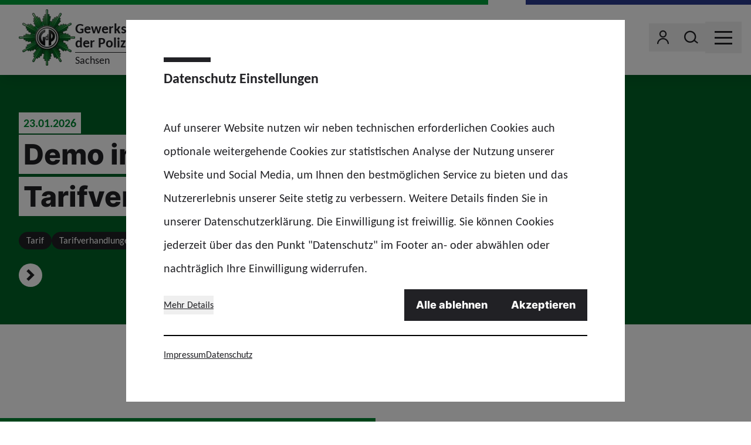

--- FILE ---
content_type: text/html; charset=utf-8
request_url: https://www.gdp.de/sachsen/de
body_size: 92305
content:
<!doctype html>
<html data-n-head-ssr lang="de" class="" data-n-head="%7B%22lang%22:%7B%22ssr%22:%22de%22%7D,%22class%22:%7B%22ssr%22:%22%22%7D%7D">
  <head >
    <meta data-n-head="ssr" charset="utf-8"><meta data-n-head="ssr" name="viewport" content="width=device-width, initial-scale=1"><meta data-n-head="ssr" name="msapplication-TileColor" content="#ffffff"><meta data-n-head="ssr" data-hid="description" name="description" content="Die GdP ist mit 201.000 Mitgliedern nicht nur die größte Interessenvertretung für die Polizeibeschäftigten in Deutschland, sie ist auch weltweit die Größte. Im Freistaat Sachsen sind von ca. 14.300 Polizeibeschäftigten 8.300 in der GdP organisiert."><meta data-n-head="ssr" property="og:image" content="undefined"><meta data-n-head="ssr" property="og:image:width" content="undefined"><meta data-n-head="ssr" property="og:image:height" content="undefined"><title>Gewerkschaft der Polizei (GdP) Sachsen</title><link data-n-head="ssr" rel="icon" type="image/png" sizes="32x32" href="/favicon-32x32.png" data-hid="favicon-32"><link data-n-head="ssr" rel="icon" type="image/png" sizes="16x16" href="/favicon-16x16.png" data-hid="favicon-16"><link rel="preload" href="/_nuxt/fonts/Carlito-Regular.3312f75.woff2" as="font" type="font/woff2" crossorigin><link rel="preload" href="/_nuxt/fonts/Carlito-Bold.99ec29f.woff2" as="font" type="font/woff2" crossorigin><link rel="preload" href="/_nuxt/fonts/Inter-Extrabold.af3824f.woff2" as="font" type="font/woff2" crossorigin><link rel="preload" href="/_nuxt/fonts/icons.651ed0d.woff" as="font" type="font/woff" crossorigin><link rel="preload" href="/_nuxt/fonts/icons.7252a08.ttf" as="font" type="font/ttf" crossorigin><style data-vue-ssr-id="65b97e00:0 17bc9ac2:0 56d6dc36:0">*,:after,:before{border:0 solid #e5e7eb;box-sizing:border-box}:after,:before{--tw-content:""}:host,html{line-height:1.5;-webkit-text-size-adjust:100%;font-family:Carlito,ui-sans-serif,system-ui,-apple-system,Segoe UI,Roboto,Ubuntu,Cantarell,Noto Sans,sans-serif,"Apple Color Emoji","Segoe UI Emoji","Segoe UI Symbol","Noto Color Emoji";font-feature-settings:normal;font-variation-settings:normal;-moz-tab-size:4;-o-tab-size:4;tab-size:4;-webkit-tap-highlight-color:transparent}body{line-height:inherit;margin:0}hr{border-top-width:1px;color:inherit;height:0}abbr:where([title]){text-decoration:underline;-webkit-text-decoration:underline dotted;text-decoration:underline dotted}h1,h2,h3,h4,h5,h6{font-size:inherit;font-weight:inherit}a{color:inherit;text-decoration:inherit}b,strong{font-weight:bolder}code,kbd,pre,samp{font-family:ui-monospace,SFMono-Regular,Menlo,Monaco,Consolas,"Liberation Mono","Courier New",monospace;font-feature-settings:normal;font-size:1em;font-variation-settings:normal}small{font-size:80%}sub,sup{font-size:75%;line-height:0;position:relative;vertical-align:baseline}sub{bottom:-.25em}sup{top:-.5em}table{border-collapse:collapse;border-color:inherit;text-indent:0}button,input,optgroup,select,textarea{color:inherit;font-family:inherit;font-feature-settings:inherit;font-size:100%;font-variation-settings:inherit;font-weight:inherit;letter-spacing:inherit;line-height:inherit;margin:0;padding:0}button,select{text-transform:none}button,input:where([type=button]),input:where([type=reset]),input:where([type=submit]){-webkit-appearance:button;background-color:transparent;background-image:none}:-moz-focusring{outline:auto}:-moz-ui-invalid{box-shadow:none}progress{vertical-align:baseline}::-webkit-inner-spin-button,::-webkit-outer-spin-button{height:auto}[type=search]{-webkit-appearance:textfield;outline-offset:-2px}::-webkit-search-decoration{-webkit-appearance:none}::-webkit-file-upload-button{-webkit-appearance:button;font:inherit}summary{display:list-item}blockquote,dd,dl,figure,h1,h2,h3,h4,h5,h6,hr,p,pre{margin:0}fieldset{margin:0}fieldset,legend{padding:0}menu,ol,ul{list-style:none;margin:0;padding:0}dialog{padding:0}textarea{resize:vertical}input::-moz-placeholder,textarea::-moz-placeholder{color:#9ca3af;opacity:1}input::placeholder,textarea::placeholder{color:#9ca3af;opacity:1}[role=button],button{cursor:pointer}:disabled{cursor:default}audio,canvas,embed,iframe,img,object,svg,video{display:block;vertical-align:middle}img,video{height:auto;max-width:100%}[hidden]{display:none}[multiple],[type=date],[type=datetime-local],[type=email],[type=month],[type=number],[type=password],[type=search],[type=tel],[type=text],[type=time],[type=url],[type=week],select,textarea{-webkit-appearance:none;-moz-appearance:none;appearance:none;background-color:#fff;border-color:#6b7280;border-radius:0;border-width:1px;font-size:1rem;line-height:1.5rem;padding:.5rem .75rem;--tw-shadow:0 0 transparent}[multiple]:focus,[type=date]:focus,[type=datetime-local]:focus,[type=email]:focus,[type=month]:focus,[type=number]:focus,[type=password]:focus,[type=search]:focus,[type=tel]:focus,[type=text]:focus,[type=time]:focus,[type=url]:focus,[type=week]:focus,select:focus,textarea:focus{outline:2px solid transparent;outline-offset:2px;--tw-ring-inset:var(--tw-empty,   );--tw-ring-offset-width:0px;--tw-ring-offset-color:#fff;--tw-ring-color:#2563eb;--tw-ring-offset-shadow:var(--tw-ring-inset) 0 0 0 var(--tw-ring-offset-width) var(--tw-ring-offset-color);--tw-ring-shadow:var(--tw-ring-inset) 0 0 0 calc(1px + var(--tw-ring-offset-width)) var(--tw-ring-color);border-color:#2563eb;box-shadow:0 0 0 0 #fff,0 0 0 1px #2563eb,var(--tw-shadow);box-shadow:var(--tw-ring-offset-shadow),var(--tw-ring-shadow),var(--tw-shadow)}input::-moz-placeholder,textarea::-moz-placeholder{color:#6b7280;opacity:1}input::placeholder,textarea::placeholder{color:#6b7280;opacity:1}::-webkit-datetime-edit-fields-wrapper{padding:0}::-webkit-date-and-time-value{min-height:1.5em}select{background-image:url("data:image/svg+xml;charset=utf-8,%3Csvg xmlns='http://www.w3.org/2000/svg' fill='none' viewBox='0 0 20 20'%3E%3Cpath stroke='%236b7280' stroke-linecap='round' stroke-linejoin='round' stroke-width='1.5' d='m6 8 4 4 4-4'/%3E%3C/svg%3E");background-position:right .5rem center;background-repeat:no-repeat;background-size:1.5em 1.5em;padding-right:2.5rem;-webkit-print-color-adjust:exact;color-adjust:exact}[multiple]{background-image:none;background-position:0 0;background-repeat:repeat;background-size:auto auto;background-size:initial;padding-right:.75rem;-webkit-print-color-adjust:initial;color-adjust:initial}[type=checkbox],[type=radio]{-webkit-appearance:none;-moz-appearance:none;appearance:none;padding:0;-webkit-print-color-adjust:exact;color-adjust:exact;background-color:#fff;background-origin:border-box;border-color:#6b7280;border-width:1px;color:#2563eb;display:inline-block;flex-shrink:0;height:1rem;-webkit-user-select:none;-moz-user-select:none;user-select:none;vertical-align:middle;width:1rem;--tw-shadow:0 0 transparent}[type=checkbox]{border-radius:0}[type=radio]{border-radius:100%}[type=checkbox]:focus,[type=radio]:focus{outline:2px solid transparent;outline-offset:2px;--tw-ring-inset:var(--tw-empty,   );--tw-ring-offset-width:2px;--tw-ring-offset-color:#fff;--tw-ring-color:#2563eb;--tw-ring-offset-shadow:var(--tw-ring-inset) 0 0 0 var(--tw-ring-offset-width) var(--tw-ring-offset-color);--tw-ring-shadow:var(--tw-ring-inset) 0 0 0 calc(2px + var(--tw-ring-offset-width)) var(--tw-ring-color);box-shadow:0 0 0 0 #fff,0 0 0 4px #2563eb,var(--tw-shadow);box-shadow:var(--tw-ring-offset-shadow),var(--tw-ring-shadow),var(--tw-shadow)}[type=checkbox]:checked,[type=radio]:checked{background-color:currentColor;background-position:50%;background-repeat:no-repeat;background-size:100% 100%;border-color:transparent}[type=checkbox]:checked{background-image:url("data:image/svg+xml;charset=utf-8,%3Csvg xmlns='http://www.w3.org/2000/svg' fill='%23fff' viewBox='0 0 16 16'%3E%3Cpath d='M12.207 4.793a1 1 0 0 1 0 1.414l-5 5a1 1 0 0 1-1.414 0l-2-2a1 1 0 0 1 1.414-1.414L6.5 9.086l4.293-4.293a1 1 0 0 1 1.414 0'/%3E%3C/svg%3E")}[type=radio]:checked{background-image:url("data:image/svg+xml;charset=utf-8,%3Csvg xmlns='http://www.w3.org/2000/svg' fill='%23fff' viewBox='0 0 16 16'%3E%3Ccircle cx='8' cy='8' r='3'/%3E%3C/svg%3E")}[type=checkbox]:checked:focus,[type=checkbox]:checked:hover,[type=radio]:checked:focus,[type=radio]:checked:hover{background-color:currentColor;border-color:transparent}[type=checkbox]:indeterminate{background-color:currentColor;background-image:url("data:image/svg+xml;charset=utf-8,%3Csvg xmlns='http://www.w3.org/2000/svg' fill='none' viewBox='0 0 16 16'%3E%3Cpath stroke='%23fff' stroke-linecap='round' stroke-linejoin='round' stroke-width='2' d='M4 8h8'/%3E%3C/svg%3E");background-position:50%;background-repeat:no-repeat;background-size:100% 100%;border-color:transparent}[type=checkbox]:indeterminate:focus,[type=checkbox]:indeterminate:hover{background-color:currentColor;border-color:transparent}[type=file]{background:transparent none repeat 0 0/auto auto padding-box border-box scroll;background:initial;border-color:inherit;border-radius:0;border-width:0;font-size:inherit;line-height:inherit;padding:0}[type=file]:focus{outline:1px auto -webkit-focus-ring-color}*{scrollbar-color:auto;scrollbar-width:auto}*,:after,:before{--tw-border-spacing-x:0;--tw-border-spacing-y:0;--tw-translate-x:0;--tw-translate-y:0;--tw-rotate:0;--tw-skew-x:0;--tw-skew-y:0;--tw-scale-x:1;--tw-scale-y:1;--tw-pan-x: ;--tw-pan-y: ;--tw-pinch-zoom: ;--tw-scroll-snap-strictness:proximity;--tw-gradient-from-position: ;--tw-gradient-via-position: ;--tw-gradient-to-position: ;--tw-ordinal: ;--tw-slashed-zero: ;--tw-numeric-figure: ;--tw-numeric-spacing: ;--tw-numeric-fraction: ;--tw-ring-inset: ;--tw-ring-offset-width:0px;--tw-ring-offset-color:#fff;--tw-ring-color:rgba(59,130,246,.5);--tw-ring-offset-shadow:0 0 transparent;--tw-ring-shadow:0 0 transparent;--tw-shadow:0 0 transparent;--tw-shadow-colored:0 0 transparent;--tw-blur: ;--tw-brightness: ;--tw-contrast: ;--tw-grayscale: ;--tw-hue-rotate: ;--tw-invert: ;--tw-saturate: ;--tw-sepia: ;--tw-drop-shadow: ;--tw-backdrop-blur: ;--tw-backdrop-brightness: ;--tw-backdrop-contrast: ;--tw-backdrop-grayscale: ;--tw-backdrop-hue-rotate: ;--tw-backdrop-invert: ;--tw-backdrop-opacity: ;--tw-backdrop-saturate: ;--tw-backdrop-sepia: ;--tw-contain-size: ;--tw-contain-layout: ;--tw-contain-paint: ;--tw-contain-style: }::backdrop{--tw-border-spacing-x:0;--tw-border-spacing-y:0;--tw-translate-x:0;--tw-translate-y:0;--tw-rotate:0;--tw-skew-x:0;--tw-skew-y:0;--tw-scale-x:1;--tw-scale-y:1;--tw-pan-x: ;--tw-pan-y: ;--tw-pinch-zoom: ;--tw-scroll-snap-strictness:proximity;--tw-gradient-from-position: ;--tw-gradient-via-position: ;--tw-gradient-to-position: ;--tw-ordinal: ;--tw-slashed-zero: ;--tw-numeric-figure: ;--tw-numeric-spacing: ;--tw-numeric-fraction: ;--tw-ring-inset: ;--tw-ring-offset-width:0px;--tw-ring-offset-color:#fff;--tw-ring-color:rgba(59,130,246,.5);--tw-ring-offset-shadow:0 0 transparent;--tw-ring-shadow:0 0 transparent;--tw-shadow:0 0 transparent;--tw-shadow-colored:0 0 transparent;--tw-blur: ;--tw-brightness: ;--tw-contrast: ;--tw-grayscale: ;--tw-hue-rotate: ;--tw-invert: ;--tw-saturate: ;--tw-sepia: ;--tw-drop-shadow: ;--tw-backdrop-blur: ;--tw-backdrop-brightness: ;--tw-backdrop-contrast: ;--tw-backdrop-grayscale: ;--tw-backdrop-hue-rotate: ;--tw-backdrop-invert: ;--tw-backdrop-opacity: ;--tw-backdrop-saturate: ;--tw-backdrop-sepia: ;--tw-contain-size: ;--tw-contain-layout: ;--tw-contain-paint: ;--tw-contain-style: }.container{width:100%}@media (min-width:640px){.container{max-width:640px}}@media (min-width:768px){.container{max-width:768px}}@media (min-width:1024px){.container{max-width:1024px}}@media (min-width:1280px){.container{max-width:1280px}}@media (min-width:1366px){.container{max-width:1366px}}.sr-only{height:1px;margin:-1px;overflow:hidden;padding:0;position:absolute;width:1px;clip:rect(0,0,0,0);border-width:0;white-space:nowrap}.pointer-events-none{pointer-events:none}.pointer-events-auto{pointer-events:auto}.invisible{visibility:hidden}.static{position:static}.fixed{position:fixed}.absolute{position:absolute}.relative{position:relative}.inset-0{left:0;right:0}.inset-0,.inset-y-0{bottom:0;top:0}.inset-y-4{bottom:1rem;top:1rem}.bottom-0{bottom:0}.bottom-2{bottom:.5rem}.bottom-4{bottom:1rem}.bottom-8{bottom:2rem}.left-0{left:0}.right-0{right:0}.right-1{right:.25rem}.right-12{right:3rem}.right-2{right:.5rem}.right-4{right:1rem}.right-7{right:1.75rem}.top-0{top:0}.top-1\/2{top:50%}.top-2{top:.5rem}.top-20{top:5rem}.z-0{z-index:0}.z-10{z-index:10}.z-20{z-index:20}.z-40{z-index:40}.z-50{z-index:50}.order-1{order:1}.order-2{order:2}.order-last{order:9999}.col-span-1{grid-column:span 1/span 1}.col-span-2{grid-column:span 2/span 2}.col-span-4{grid-column:span 4/span 4}.float-right{float:right}.clear-both{clear:both}.m-0{margin:0}.mx-0{margin-left:0;margin-right:0}.mx-0\.5{margin-left:.125rem;margin-right:.125rem}.mx-4{margin-left:1rem;margin-right:1rem}.mx-auto{margin-left:auto;margin-right:auto}.my-0{margin-bottom:0;margin-top:0}.my-0\.5{margin-bottom:.125rem;margin-top:.125rem}.my-1{margin-bottom:.25rem;margin-top:.25rem}.\!mb-0{margin-bottom:0!important}.\!mb-8{margin-bottom:2rem!important}.-mb-2{margin-bottom:-.5rem}.-ml-2{margin-left:-.5rem}.-mr-3{margin-right:-.75rem}.-mr-4{margin-right:-1rem}.-mt-1{margin-top:-.25rem}.-mt-10{margin-top:-2.5rem}.-mt-4{margin-top:-1rem}.mb-0{margin-bottom:0}.mb-0\.5{margin-bottom:.125rem}.mb-1{margin-bottom:.25rem}.mb-12{margin-bottom:3rem}.mb-16{margin-bottom:4rem}.mb-2{margin-bottom:.5rem}.mb-3{margin-bottom:.75rem}.mb-4{margin-bottom:1rem}.mb-6{margin-bottom:1.5rem}.mb-8{margin-bottom:2rem}.mb-\[0\.2rem\]{margin-bottom:.2rem}.ml-0{margin-left:0}.ml-0\.5{margin-left:.125rem}.ml-1{margin-left:.25rem}.ml-2{margin-left:.5rem}.ml-4{margin-left:1rem}.mr-0{margin-right:0}.mr-0\.5{margin-right:.125rem}.mr-1{margin-right:.25rem}.mr-16{margin-right:4rem}.mr-2{margin-right:.5rem}.mr-20{margin-right:5rem}.mr-3{margin-right:.75rem}.mr-4{margin-right:1rem}.mr-6{margin-right:1.5rem}.mr-auto{margin-right:auto}.mt-1{margin-top:.25rem}.mt-12{margin-top:3rem}.mt-3{margin-top:.75rem}.mt-4{margin-top:1rem}.mt-6{margin-top:1.5rem}.mt-8{margin-top:2rem}.mt-\[4\.25rem\]{margin-top:4.25rem}.block{display:block}.inline-block{display:inline-block}.inline{display:inline}.flex{display:flex}.inline-flex{display:inline-flex}.table{display:table}.grid{display:grid}.hidden{display:none}.aspect-\[14\/9\]{aspect-ratio:14/9}.aspect-video{aspect-ratio:16/9}.size-10{height:2.5rem;width:2.5rem}.size-12{height:3rem;width:3rem}.size-2{height:.5rem;width:.5rem}.size-2\.5{height:.625rem;width:.625rem}.size-24{height:6rem;width:6rem}.size-3{height:.75rem;width:.75rem}.size-6{height:1.5rem;width:1.5rem}.size-7{height:1.75rem;width:1.75rem}.size-8{height:2rem;width:2rem}.size-full{height:100%;width:100%}.h-1{height:.25rem}.h-12{height:3rem}.h-14{height:3.5rem}.h-2\/3{height:66.666667%}.h-20{height:5rem}.h-6{height:1.5rem}.h-7{height:1.75rem}.h-8{height:2rem}.h-\[100px\]{height:100px}.h-\[200px\]{height:200px}.h-\[210px\]{height:210px}.h-\[390px\]{height:390px}.h-auto{height:auto}.h-full{height:100%}.h-px{height:1px}.max-h-\[calc\(100\%-20px\)\]{max-height:calc(100% - 20px)}.min-h-\[210px\]{min-height:210px}.min-h-\[300px\]{min-height:300px}.min-h-\[400px\]{min-height:400px}.min-h-\[40px\]{min-height:40px}.w-20{width:5rem}.w-24{width:6rem}.w-3\/4{width:75%}.w-36{width:9rem}.w-4\/5{width:80%}.w-60{width:15rem}.w-7{width:1.75rem}.w-8{width:2rem}.w-\[137px\]{width:137px}.w-\[250px\]{width:250px}.w-\[320px\]{width:320px}.w-\[350px\]{width:350px}.w-auto{width:auto}.w-full{width:100%}.w-screen{width:100vw}.min-w-0{min-width:0}.min-w-6{min-width:1.5rem}.min-w-\[40px\]{min-width:40px}.max-w-\[850px\]{max-width:850px}.max-w-screen-md{max-width:768px}.max-w-screen-sm{max-width:640px}.flex-shrink-0,.shrink-0{flex-shrink:0}.flex-grow,.grow{flex-grow:1}.origin-bottom{transform-origin:bottom}.origin-right{transform-origin:right}.origin-top-left{transform-origin:top left}.\!translate-x-0{--tw-translate-x:0px!important;transform:translateY(var(--tw-translate-y)) rotate(var(--tw-rotate)) skewX(var(--tw-skew-x)) skewY(var(--tw-skew-y)) scaleX(var(--tw-scale-x)) scaleY(var(--tw-scale-y))!important;transform:translate(var(--tw-translate-x),var(--tw-translate-y)) rotate(var(--tw-rotate)) skewX(var(--tw-skew-x)) skewY(var(--tw-skew-y)) scaleX(var(--tw-scale-x)) scaleY(var(--tw-scale-y))!important}.-translate-x-1\/2{--tw-translate-x:-50%;transform:translate(-50%,var(--tw-translate-y)) rotate(var(--tw-rotate)) skewX(var(--tw-skew-x)) skewY(var(--tw-skew-y)) scaleX(var(--tw-scale-x)) scaleY(var(--tw-scale-y));transform:translate(var(--tw-translate-x),var(--tw-translate-y)) rotate(var(--tw-rotate)) skewX(var(--tw-skew-x)) skewY(var(--tw-skew-y)) scaleX(var(--tw-scale-x)) scaleY(var(--tw-scale-y))}.-translate-x-16{--tw-translate-x:-4rem;transform:translate(-4rem,var(--tw-translate-y)) rotate(var(--tw-rotate)) skewX(var(--tw-skew-x)) skewY(var(--tw-skew-y)) scaleX(var(--tw-scale-x)) scaleY(var(--tw-scale-y));transform:translate(var(--tw-translate-x),var(--tw-translate-y)) rotate(var(--tw-rotate)) skewX(var(--tw-skew-x)) skewY(var(--tw-skew-y)) scaleX(var(--tw-scale-x)) scaleY(var(--tw-scale-y))}.-translate-x-\[1px\]{--tw-translate-x:-1px;transform:translate(-1px,var(--tw-translate-y)) rotate(var(--tw-rotate)) skewX(var(--tw-skew-x)) skewY(var(--tw-skew-y)) scaleX(var(--tw-scale-x)) scaleY(var(--tw-scale-y));transform:translate(var(--tw-translate-x),var(--tw-translate-y)) rotate(var(--tw-rotate)) skewX(var(--tw-skew-x)) skewY(var(--tw-skew-y)) scaleX(var(--tw-scale-x)) scaleY(var(--tw-scale-y))}.-translate-y-1\/2{--tw-translate-y:-50%;transform:translate(var(--tw-translate-x),-50%) rotate(var(--tw-rotate)) skewX(var(--tw-skew-x)) skewY(var(--tw-skew-y)) scaleX(var(--tw-scale-x)) scaleY(var(--tw-scale-y));transform:translate(var(--tw-translate-x),var(--tw-translate-y)) rotate(var(--tw-rotate)) skewX(var(--tw-skew-x)) skewY(var(--tw-skew-y)) scaleX(var(--tw-scale-x)) scaleY(var(--tw-scale-y))}.-translate-y-full{--tw-translate-y:-100%;transform:translate(var(--tw-translate-x),-100%) rotate(var(--tw-rotate)) skewX(var(--tw-skew-x)) skewY(var(--tw-skew-y)) scaleX(var(--tw-scale-x)) scaleY(var(--tw-scale-y));transform:translate(var(--tw-translate-x),var(--tw-translate-y)) rotate(var(--tw-rotate)) skewX(var(--tw-skew-x)) skewY(var(--tw-skew-y)) scaleX(var(--tw-scale-x)) scaleY(var(--tw-scale-y))}.translate-x-0{--tw-translate-x:0px;transform:translateY(var(--tw-translate-y)) rotate(var(--tw-rotate)) skewX(var(--tw-skew-x)) skewY(var(--tw-skew-y)) scaleX(var(--tw-scale-x)) scaleY(var(--tw-scale-y));transform:translate(var(--tw-translate-x),var(--tw-translate-y)) rotate(var(--tw-rotate)) skewX(var(--tw-skew-x)) skewY(var(--tw-skew-y)) scaleX(var(--tw-scale-x)) scaleY(var(--tw-scale-y))}.translate-x-1\/2{--tw-translate-x:50%;transform:translate(50%,var(--tw-translate-y)) rotate(var(--tw-rotate)) skewX(var(--tw-skew-x)) skewY(var(--tw-skew-y)) scaleX(var(--tw-scale-x)) scaleY(var(--tw-scale-y));transform:translate(var(--tw-translate-x),var(--tw-translate-y)) rotate(var(--tw-rotate)) skewX(var(--tw-skew-x)) skewY(var(--tw-skew-y)) scaleX(var(--tw-scale-x)) scaleY(var(--tw-scale-y))}.translate-x-16{--tw-translate-x:4rem;transform:translate(4rem,var(--tw-translate-y)) rotate(var(--tw-rotate)) skewX(var(--tw-skew-x)) skewY(var(--tw-skew-y)) scaleX(var(--tw-scale-x)) scaleY(var(--tw-scale-y));transform:translate(var(--tw-translate-x),var(--tw-translate-y)) rotate(var(--tw-rotate)) skewX(var(--tw-skew-x)) skewY(var(--tw-skew-y)) scaleX(var(--tw-scale-x)) scaleY(var(--tw-scale-y))}.translate-x-\[1px\]{--tw-translate-x:1px;transform:translate(1px,var(--tw-translate-y)) rotate(var(--tw-rotate)) skewX(var(--tw-skew-x)) skewY(var(--tw-skew-y)) scaleX(var(--tw-scale-x)) scaleY(var(--tw-scale-y));transform:translate(var(--tw-translate-x),var(--tw-translate-y)) rotate(var(--tw-rotate)) skewX(var(--tw-skew-x)) skewY(var(--tw-skew-y)) scaleX(var(--tw-scale-x)) scaleY(var(--tw-scale-y))}.translate-x-full{--tw-translate-x:100%;transform:translate(100%,var(--tw-translate-y)) rotate(var(--tw-rotate)) skewX(var(--tw-skew-x)) skewY(var(--tw-skew-y)) scaleX(var(--tw-scale-x)) scaleY(var(--tw-scale-y));transform:translate(var(--tw-translate-x),var(--tw-translate-y)) rotate(var(--tw-rotate)) skewX(var(--tw-skew-x)) skewY(var(--tw-skew-y)) scaleX(var(--tw-scale-x)) scaleY(var(--tw-scale-y))}.translate-x-px{--tw-translate-x:1px;transform:translate(1px,var(--tw-translate-y)) rotate(var(--tw-rotate)) skewX(var(--tw-skew-x)) skewY(var(--tw-skew-y)) scaleX(var(--tw-scale-x)) scaleY(var(--tw-scale-y));transform:translate(var(--tw-translate-x),var(--tw-translate-y)) rotate(var(--tw-rotate)) skewX(var(--tw-skew-x)) skewY(var(--tw-skew-y)) scaleX(var(--tw-scale-x)) scaleY(var(--tw-scale-y))}.translate-y-0{--tw-translate-y:0px;transform:translate(var(--tw-translate-x)) rotate(var(--tw-rotate)) skewX(var(--tw-skew-x)) skewY(var(--tw-skew-y)) scaleX(var(--tw-scale-x)) scaleY(var(--tw-scale-y));transform:translate(var(--tw-translate-x),var(--tw-translate-y)) rotate(var(--tw-rotate)) skewX(var(--tw-skew-x)) skewY(var(--tw-skew-y)) scaleX(var(--tw-scale-x)) scaleY(var(--tw-scale-y))}.translate-y-0\.5{--tw-translate-y:0.125rem;transform:translate(var(--tw-translate-x),.125rem) rotate(var(--tw-rotate)) skewX(var(--tw-skew-x)) skewY(var(--tw-skew-y)) scaleX(var(--tw-scale-x)) scaleY(var(--tw-scale-y));transform:translate(var(--tw-translate-x),var(--tw-translate-y)) rotate(var(--tw-rotate)) skewX(var(--tw-skew-x)) skewY(var(--tw-skew-y)) scaleX(var(--tw-scale-x)) scaleY(var(--tw-scale-y))}.-rotate-12{--tw-rotate:-12deg;transform:translate(var(--tw-translate-x),var(--tw-translate-y)) rotate(-12deg) skewX(var(--tw-skew-x)) skewY(var(--tw-skew-y)) scaleX(var(--tw-scale-x)) scaleY(var(--tw-scale-y));transform:translate(var(--tw-translate-x),var(--tw-translate-y)) rotate(var(--tw-rotate)) skewX(var(--tw-skew-x)) skewY(var(--tw-skew-y)) scaleX(var(--tw-scale-x)) scaleY(var(--tw-scale-y))}.-rotate-45{--tw-rotate:-45deg;transform:translate(var(--tw-translate-x),var(--tw-translate-y)) rotate(-45deg) skewX(var(--tw-skew-x)) skewY(var(--tw-skew-y)) scaleX(var(--tw-scale-x)) scaleY(var(--tw-scale-y));transform:translate(var(--tw-translate-x),var(--tw-translate-y)) rotate(var(--tw-rotate)) skewX(var(--tw-skew-x)) skewY(var(--tw-skew-y)) scaleX(var(--tw-scale-x)) scaleY(var(--tw-scale-y))}.-rotate-90{--tw-rotate:-90deg;transform:translate(var(--tw-translate-x),var(--tw-translate-y)) rotate(-90deg) skewX(var(--tw-skew-x)) skewY(var(--tw-skew-y)) scaleX(var(--tw-scale-x)) scaleY(var(--tw-scale-y));transform:translate(var(--tw-translate-x),var(--tw-translate-y)) rotate(var(--tw-rotate)) skewX(var(--tw-skew-x)) skewY(var(--tw-skew-y)) scaleX(var(--tw-scale-x)) scaleY(var(--tw-scale-y))}.rotate-0{--tw-rotate:0deg;transform:translate(var(--tw-translate-x),var(--tw-translate-y)) rotate(0deg) skewX(var(--tw-skew-x)) skewY(var(--tw-skew-y)) scaleX(var(--tw-scale-x)) scaleY(var(--tw-scale-y));transform:translate(var(--tw-translate-x),var(--tw-translate-y)) rotate(var(--tw-rotate)) skewX(var(--tw-skew-x)) skewY(var(--tw-skew-y)) scaleX(var(--tw-scale-x)) scaleY(var(--tw-scale-y))}.rotate-180{--tw-rotate:180deg;transform:translate(var(--tw-translate-x),var(--tw-translate-y)) rotate(180deg) skewX(var(--tw-skew-x)) skewY(var(--tw-skew-y)) scaleX(var(--tw-scale-x)) scaleY(var(--tw-scale-y));transform:translate(var(--tw-translate-x),var(--tw-translate-y)) rotate(var(--tw-rotate)) skewX(var(--tw-skew-x)) skewY(var(--tw-skew-y)) scaleX(var(--tw-scale-x)) scaleY(var(--tw-scale-y))}.rotate-90{--tw-rotate:90deg;transform:translate(var(--tw-translate-x),var(--tw-translate-y)) rotate(90deg) skewX(var(--tw-skew-x)) skewY(var(--tw-skew-y)) scaleX(var(--tw-scale-x)) scaleY(var(--tw-scale-y));transform:translate(var(--tw-translate-x),var(--tw-translate-y)) rotate(var(--tw-rotate)) skewX(var(--tw-skew-x)) skewY(var(--tw-skew-y)) scaleX(var(--tw-scale-x)) scaleY(var(--tw-scale-y))}.scale-100{--tw-scale-x:1;--tw-scale-y:1;transform:translate(var(--tw-translate-x),var(--tw-translate-y)) rotate(var(--tw-rotate)) skewX(var(--tw-skew-x)) skewY(var(--tw-skew-y)) scaleX(1) scaleY(1);transform:translate(var(--tw-translate-x),var(--tw-translate-y)) rotate(var(--tw-rotate)) skewX(var(--tw-skew-x)) skewY(var(--tw-skew-y)) scaleX(var(--tw-scale-x)) scaleY(var(--tw-scale-y))}.scale-75{--tw-scale-x:.75;--tw-scale-y:.75;transform:translate(var(--tw-translate-x),var(--tw-translate-y)) rotate(var(--tw-rotate)) skewX(var(--tw-skew-x)) skewY(var(--tw-skew-y)) scaleX(.75) scaleY(.75);transform:translate(var(--tw-translate-x),var(--tw-translate-y)) rotate(var(--tw-rotate)) skewX(var(--tw-skew-x)) skewY(var(--tw-skew-y)) scaleX(var(--tw-scale-x)) scaleY(var(--tw-scale-y))}.\!scale-y-100{--tw-scale-y:1!important;transform:translate(var(--tw-translate-x),var(--tw-translate-y)) rotate(var(--tw-rotate)) skewX(var(--tw-skew-x)) skewY(var(--tw-skew-y)) scaleX(var(--tw-scale-x)) scaleY(1)!important;transform:translate(var(--tw-translate-x),var(--tw-translate-y)) rotate(var(--tw-rotate)) skewX(var(--tw-skew-x)) skewY(var(--tw-skew-y)) scaleX(var(--tw-scale-x)) scaleY(var(--tw-scale-y))!important}.scale-x-150{--tw-scale-x:1.5;transform:translate(var(--tw-translate-x),var(--tw-translate-y)) rotate(var(--tw-rotate)) skewX(var(--tw-skew-x)) skewY(var(--tw-skew-y)) scaleX(1.5) scaleY(var(--tw-scale-y));transform:translate(var(--tw-translate-x),var(--tw-translate-y)) rotate(var(--tw-rotate)) skewX(var(--tw-skew-x)) skewY(var(--tw-skew-y)) scaleX(var(--tw-scale-x)) scaleY(var(--tw-scale-y))}.scale-y-\[0\.05\]{--tw-scale-y:0.05;transform:translate(var(--tw-translate-x),var(--tw-translate-y)) rotate(var(--tw-rotate)) skewX(var(--tw-skew-x)) skewY(var(--tw-skew-y)) scaleX(var(--tw-scale-x)) scaleY(.05)}.scale-y-\[0\.05\],.transform{transform:translate(var(--tw-translate-x),var(--tw-translate-y)) rotate(var(--tw-rotate)) skewX(var(--tw-skew-x)) skewY(var(--tw-skew-y)) scaleX(var(--tw-scale-x)) scaleY(var(--tw-scale-y))}@keyframes ping{75%,to{opacity:0;transform:scale(2)}}.animate-ping{animation:ping 1s cubic-bezier(0,0,.2,1) infinite}@keyframes spin{to{transform:rotate(1turn)}}.animate-spin{animation:spin 1s linear infinite}.\!cursor-default{cursor:default!important}.cursor-default{cursor:default}.cursor-pointer{cursor:pointer}.grid-cols-1{grid-template-columns:repeat(1,minmax(0,1fr))}.grid-cols-2{grid-template-columns:repeat(2,minmax(0,1fr))}.grid-cols-5{grid-template-columns:repeat(5,minmax(0,1fr))}.flex-row{flex-direction:row}.flex-col{flex-direction:column}.flex-wrap{flex-wrap:wrap}.items-start{align-items:flex-start}.items-end{align-items:flex-end}.items-center{align-items:center}.justify-end{justify-content:flex-end}.justify-center{justify-content:center}.justify-between{justify-content:space-between}.gap-0{gap:0}.gap-0\.5{gap:.125rem}.gap-1{gap:.25rem}.gap-10{gap:2.5rem}.gap-16{gap:4rem}.gap-2{gap:.5rem}.gap-3{gap:.75rem}.gap-4{gap:1rem}.gap-6{gap:1.5rem}.gap-8{gap:2rem}.gap-x-6{-moz-column-gap:1.5rem;column-gap:1.5rem}.gap-y-0{row-gap:0}.gap-y-0\.5{row-gap:.125rem}.space-x-6>:not([hidden])~:not([hidden]){--tw-space-x-reverse:0;margin-left:1.5rem;margin-left:calc(1.5rem*(1 - var(--tw-space-x-reverse)));margin-right:0;margin-right:calc(1.5rem*var(--tw-space-x-reverse))}.divide-y-2>:not([hidden])~:not([hidden]){--tw-divide-y-reverse:0;border-bottom-width:0;border-bottom-width:calc(2px*var(--tw-divide-y-reverse));border-top-width:2px;border-top-width:calc(2px*(1 - var(--tw-divide-y-reverse)))}.divide-solid>:not([hidden])~:not([hidden]){border-style:solid}.divide-black>:not([hidden])~:not([hidden]){--tw-divide-opacity:1;border-color:#000}@supports (color:rgb(0 0 0/0)){.divide-black>:not([hidden])~:not([hidden]){border-color:rgb(0 0 0/var(--tw-divide-opacity))}}.self-end{align-self:flex-end}.self-center{align-self:center}.overflow-auto{overflow:auto}.overflow-hidden{overflow:hidden}.overflow-x-auto{overflow-x:auto}.overflow-y-auto{overflow-y:auto}.overflow-x-hidden{overflow-x:hidden}.truncate{overflow:hidden;white-space:nowrap}.overflow-ellipsis,.truncate{text-overflow:ellipsis}.whitespace-nowrap{white-space:nowrap}.break-all{word-break:break-all}.rounded-\[48px\]{border-radius:48px}.rounded-full{border-radius:9999px}.rounded-xl{border-radius:.75rem}.\!border-2{border-width:2px!important}.border{border-width:1px}.border-4{border-width:4px}.border-\[6px\]{border-width:6px}.border-b{border-bottom-width:1px}.border-l{border-left-width:1px}.border-t-4{border-top-width:4px}.\!border-default{--tw-border-opacity:1!important;border-color:#212125!important}@supports (color:rgb(0 0 0/0)){.\!border-default{border-color:rgb(33 33 37/var(--tw-border-opacity))!important}}.\!border-primary{--tw-border-opacity:1!important;border-color:rgba(var(--color-primary),var(--tw-border-opacity))!important}.\!border-system-error{--tw-border-opacity:1!important;border-color:#ed073d!important}@supports (color:rgb(0 0 0/0)){.\!border-system-error{border-color:rgb(237 7 61/var(--tw-border-opacity))!important}}.\!border-white{--tw-border-opacity:1!important;border-color:#fff!important}@supports (color:rgb(0 0 0/0)){.\!border-white{border-color:rgb(255 255 255/var(--tw-border-opacity))!important}}.border-current{border-color:currentColor}.border-default{--tw-border-opacity:1;border-color:#212125}@supports (color:rgb(0 0 0/0)){.border-default{border-color:rgb(33 33 37/var(--tw-border-opacity))}}.border-primary{--tw-border-opacity:1;border-color:rgba(var(--color-primary),var(--tw-border-opacity))}.border-system-error{--tw-border-opacity:1;border-color:#ed073d}@supports (color:rgb(0 0 0/0)){.border-system-error{border-color:rgb(237 7 61/var(--tw-border-opacity))}}.border-system-info{--tw-border-opacity:1;border-color:#0473b7}@supports (color:rgb(0 0 0/0)){.border-system-info{border-color:rgb(4 115 183/var(--tw-border-opacity))}}.border-system-success{--tw-border-opacity:1;border-color:#00a900}@supports (color:rgb(0 0 0/0)){.border-system-success{border-color:rgb(0 169 0/var(--tw-border-opacity))}}.border-system-warning{--tw-border-opacity:1;border-color:#cca900}@supports (color:rgb(0 0 0/0)){.border-system-warning{border-color:rgb(204 169 0/var(--tw-border-opacity))}}.border-transparent{border-color:transparent}.border-white{--tw-border-opacity:1;border-color:#fff}@supports (color:rgb(0 0 0/0)){.border-white{border-color:rgb(255 255 255/var(--tw-border-opacity))}}.\!border-b-white{--tw-border-opacity:1!important;border-bottom-color:#fff!important}@supports (color:rgb(0 0 0/0)){.\!border-b-white{border-bottom-color:rgb(255 255 255/var(--tw-border-opacity))!important}}.border-t-transparent{border-top-color:transparent}.\!bg-default{--tw-bg-opacity:1!important;background-color:#212125!important}@supports (color:rgb(0 0 0/0)){.\!bg-default{background-color:rgb(33 33 37/var(--tw-bg-opacity))!important}}.\!bg-primary{--tw-bg-opacity:1!important;background-color:rgba(var(--color-primary),1)!important;background-color:rgba(var(--color-primary),var(--tw-bg-opacity))!important}.\!bg-slate-400{--tw-bg-opacity:1!important;background-color:#94a3b8!important}@supports (color:rgb(0 0 0/0)){.\!bg-slate-400{background-color:rgb(148 163 184/var(--tw-bg-opacity))!important}}.bg-\[\#b0d2a5\]{--tw-bg-opacity:1;background-color:#b0d2a5}@supports (color:rgb(0 0 0/0)){.bg-\[\#b0d2a5\]{background-color:rgb(176 210 165/var(--tw-bg-opacity))}}.bg-black{--tw-bg-opacity:1;background-color:#000}@supports (color:rgb(0 0 0/0)){.bg-black{background-color:rgb(0 0 0/var(--tw-bg-opacity))}}.bg-brand-nrw{--tw-bg-opacity:1;background-color:rgba(var(--color-brand-nrw),1);background-color:rgba(var(--color-brand-nrw),var(--tw-bg-opacity))}.bg-brand-senior{--tw-bg-opacity:1;background-color:rgba(var(--color-brand-senior),1);background-color:rgba(var(--color-brand-senior),var(--tw-bg-opacity))}.bg-brand-women{--tw-bg-opacity:1;background-color:rgba(var(--color-brand-women),1);background-color:rgba(var(--color-brand-women),var(--tw-bg-opacity))}.bg-brand-young{--tw-bg-opacity:1;background-color:rgba(var(--color-brand-young),1);background-color:rgba(var(--color-brand-young),var(--tw-bg-opacity))}.bg-default{--tw-bg-opacity:1;background-color:#212125}@supports (color:rgb(0 0 0/0)){.bg-default{background-color:rgb(33 33 37/var(--tw-bg-opacity))}}.bg-default\/50{background-color:rgba(33,33,37,.5)}.bg-primary{--tw-bg-opacity:1;background-color:rgba(var(--color-primary),1);background-color:rgba(var(--color-primary),var(--tw-bg-opacity))}.bg-primary\/80{background-color:rgba(var(--color-primary),.8)}.bg-secondary{--tw-bg-opacity:1;background-color:rgba(var(--color-secondary),1);background-color:rgba(var(--color-secondary),var(--tw-bg-opacity))}.bg-system-error{--tw-bg-opacity:1;background-color:#ed073d}@supports (color:rgb(0 0 0/0)){.bg-system-error{background-color:rgb(237 7 61/var(--tw-bg-opacity))}}.bg-system-error\/20{background-color:rgba(237,7,61,.2)}.bg-system-info\/20{background-color:rgba(4,115,183,.2)}.bg-system-success{--tw-bg-opacity:1;background-color:#00a900}@supports (color:rgb(0 0 0/0)){.bg-system-success{background-color:rgb(0 169 0/var(--tw-bg-opacity))}}.bg-system-success\/20{background-color:rgba(0,169,0,.2)}.bg-system-warning{--tw-bg-opacity:1;background-color:#cca900}@supports (color:rgb(0 0 0/0)){.bg-system-warning{background-color:rgb(204 169 0/var(--tw-bg-opacity))}}.bg-system-warning\/20{background-color:rgba(204,169,0,.2)}.bg-transparent{background-color:transparent}.bg-white{--tw-bg-opacity:1;background-color:#fff}@supports (color:rgb(0 0 0/0)){.bg-white{background-color:rgb(255 255 255/var(--tw-bg-opacity))}}.bg-white\/70{background-color:hsla(0,0%,100%,.7)}.bg-white\/80{background-color:hsla(0,0%,100%,.8)}.bg-zinc-600{--tw-bg-opacity:1;background-color:#52525b}@supports (color:rgb(0 0 0/0)){.bg-zinc-600{background-color:rgb(82 82 91/var(--tw-bg-opacity))}}.bg-opacity-50{--tw-bg-opacity:0.5}.bg-none{background-image:none}.box-decoration-clone{-webkit-box-decoration-break:clone;box-decoration-break:clone}.fill-white{fill:#fff}.object-contain{-o-object-fit:contain;object-fit:contain}.object-cover{-o-object-fit:cover;object-fit:cover}.p-0{padding:0}.p-1{padding:.25rem}.p-12{padding:3rem}.p-2{padding:.5rem}.p-3{padding:.75rem}.p-4{padding:1rem}.p-8{padding:2rem}.px-0{padding-left:0;padding-right:0}.px-1{padding-left:.25rem;padding-right:.25rem}.px-2{padding-left:.5rem;padding-right:.5rem}.px-3{padding-left:.75rem;padding-right:.75rem}.px-4{padding-left:1rem;padding-right:1rem}.px-5{padding-left:1.25rem;padding-right:1.25rem}.px-6{padding-left:1.5rem;padding-right:1.5rem}.px-8{padding-left:2rem;padding-right:2rem}.py-0{padding-bottom:0;padding-top:0}.py-0\.5{padding-bottom:.125rem;padding-top:.125rem}.py-1{padding-bottom:.25rem;padding-top:.25rem}.py-10{padding-bottom:2.5rem;padding-top:2.5rem}.py-12{padding-bottom:3rem;padding-top:3rem}.py-2{padding-bottom:.5rem;padding-top:.5rem}.py-3{padding-bottom:.75rem;padding-top:.75rem}.py-4{padding-bottom:1rem;padding-top:1rem}.py-6{padding-bottom:1.5rem;padding-top:1.5rem}.py-8{padding-bottom:2rem;padding-top:2rem}.pb-1{padding-bottom:.25rem}.pb-2{padding-bottom:.5rem}.pb-6{padding-bottom:1.5rem}.pb-8{padding-bottom:2rem}.pb-px{padding-bottom:1px}.pl-0{padding-left:0}.pl-2{padding-left:.5rem}.pl-3{padding-left:.75rem}.pl-4{padding-left:1rem}.pl-8{padding-left:2rem}.pr-1{padding-right:.25rem}.pr-1\.5{padding-right:.375rem}.pr-10{padding-right:2.5rem}.pr-16{padding-right:4rem}.pr-2{padding-right:.5rem}.pr-4{padding-right:1rem}.pt-1{padding-top:.25rem}.pt-10{padding-top:2.5rem}.pt-16{padding-top:4rem}.pt-2{padding-top:.5rem}.pt-20{padding-top:5rem}.pt-3{padding-top:.75rem}.pt-4{padding-top:1rem}.pt-8{padding-top:2rem}.text-left{text-align:left}.text-center{text-align:center}.text-right{text-align:right}.font-brand{font-family:Inter,ui-sans-serif,system-ui,-apple-system,Segoe UI,Roboto,Ubuntu,Cantarell,Noto Sans,sans-serif,"Apple Color Emoji","Segoe UI Emoji","Segoe UI Symbol","Noto Color Emoji"}.text-2xl{font-size:1.5rem;line-height:2rem}.text-3xl{font-size:1.875rem;line-height:2.25rem}.text-4xl{font-size:2.25rem;line-height:2.5rem}.text-5xl{font-size:3rem;line-height:1}.text-6xl{font-size:3.75rem;line-height:1}.text-base{font-size:1rem;line-height:1.5rem}.text-lg{font-size:1.125rem;line-height:1.75rem}.text-sm{font-size:.875rem;line-height:1.25rem}.text-xl{font-size:1.25rem;line-height:1.75rem}.text-xs{font-size:.75rem;line-height:1rem}.font-bold{font-weight:700}.font-medium{font-weight:500}.uppercase{text-transform:uppercase}.italic{font-style:italic}.not-italic{font-style:normal}.tabular-nums{--tw-numeric-spacing:tabular-nums;font-feature-settings:var(--tw-ordinal) var(--tw-slashed-zero) var(--tw-numeric-figure) tabular-nums var(--tw-numeric-fraction);font-feature-settings:var(--tw-ordinal) var(--tw-slashed-zero) var(--tw-numeric-figure) var(--tw-numeric-spacing) var(--tw-numeric-fraction);font-variant-numeric:var(--tw-ordinal) var(--tw-slashed-zero) var(--tw-numeric-figure) tabular-nums var(--tw-numeric-fraction);font-variant-numeric:var(--tw-ordinal) var(--tw-slashed-zero) var(--tw-numeric-figure) var(--tw-numeric-spacing) var(--tw-numeric-fraction)}.\!leading-\[1\.65\]{line-height:1.65!important}.\!leading-\[1\.75\]{line-height:1.75!important}.\!leading-\[1\.7\]{line-height:1.7!important}.\!leading-\[1\.85\]{line-height:1.85!important}.\!leading-\[1\.8\]{line-height:1.8!important}.\!leading-loose{line-height:2!important}.\!leading-none{line-height:1!important}.\!leading-normal{line-height:1.5!important}.\!leading-relaxed{line-height:1.625!important}.\!leading-snug{line-height:1.375!important}.\!leading-tight{line-height:1.25!important}.leading-loose{line-height:2}.leading-none{line-height:1}.tracking-wide{letter-spacing:.025em}.\!text-white{--tw-text-opacity:1!important;color:#fff!important}@supports (color:rgb(0 0 0/0)){.\!text-white{color:rgb(255 255 255/var(--tw-text-opacity))!important}}.text-black{--tw-text-opacity:1;color:#000}@supports (color:rgb(0 0 0/0)){.text-black{color:rgb(0 0 0/var(--tw-text-opacity))}}.text-brand-nrw{--tw-text-opacity:1;color:rgba(var(--color-brand-nrw),1);color:rgba(var(--color-brand-nrw),var(--tw-text-opacity))}.text-default{--tw-text-opacity:1;color:#212125}@supports (color:rgb(0 0 0/0)){.text-default{color:rgb(33 33 37/var(--tw-text-opacity))}}.text-gray-600{--tw-text-opacity:1;color:#4b5563}@supports (color:rgb(0 0 0/0)){.text-gray-600{color:rgb(75 85 99/var(--tw-text-opacity))}}.text-primary{--tw-text-opacity:1;color:rgba(var(--color-primary),1);color:rgba(var(--color-primary),var(--tw-text-opacity))}.text-secondary{--tw-text-opacity:1;color:rgba(var(--color-secondary),1);color:rgba(var(--color-secondary),var(--tw-text-opacity))}.text-system-error{--tw-text-opacity:1;color:#ed073d}@supports (color:rgb(0 0 0/0)){.text-system-error{color:rgb(237 7 61/var(--tw-text-opacity))}}.text-system-info{--tw-text-opacity:1;color:#0473b7}@supports (color:rgb(0 0 0/0)){.text-system-info{color:rgb(4 115 183/var(--tw-text-opacity))}}.text-system-success{--tw-text-opacity:1;color:#00a900}@supports (color:rgb(0 0 0/0)){.text-system-success{color:rgb(0 169 0/var(--tw-text-opacity))}}.text-system-warning{--tw-text-opacity:1;color:#cca900}@supports (color:rgb(0 0 0/0)){.text-system-warning{color:rgb(204 169 0/var(--tw-text-opacity))}}.text-white{--tw-text-opacity:1;color:#fff}@supports (color:rgb(0 0 0/0)){.text-white{color:rgb(255 255 255/var(--tw-text-opacity))}}.text-zinc-500{--tw-text-opacity:1;color:#71717a}@supports (color:rgb(0 0 0/0)){.text-zinc-500{color:rgb(113 113 122/var(--tw-text-opacity))}}.underline{text-decoration-line:underline}.antialiased{-webkit-font-smoothing:antialiased;-moz-osx-font-smoothing:grayscale}.\!opacity-50{opacity:.5!important}.opacity-0{opacity:0}.opacity-10{opacity:.1}.opacity-100{opacity:1}.opacity-20{opacity:.2}.opacity-30{opacity:.3}.opacity-60{opacity:.6}.mix-blend-multiply{mix-blend-mode:multiply}.shadow-\[0_0_0_0_rgb\(var\(--color-primary\)\)\]{--tw-shadow:0 0 0 0 rgb(var(--color-primary));--tw-shadow-colored:0 0 0 0 var(--tw-shadow-color);box-shadow:0 0 transparent,0 0 transparent,var(--tw-shadow);box-shadow:var(--tw-ring-offset-shadow,0 0 #0000),var(--tw-ring-shadow,0 0 #0000),var(--tw-shadow)}.shadow-\[1px_1px_7px_rgba\(0\2c 0\2c 0\2c 0\.2\)\]{--tw-shadow:1px 1px 7px rgba(0,0,0,.2);--tw-shadow-colored:1px 1px 7px var(--tw-shadow-color);box-shadow:0 0 transparent,0 0 transparent,1px 1px 7px rgba(0,0,0,.2);box-shadow:var(--tw-ring-offset-shadow,0 0 #0000),var(--tw-ring-shadow,0 0 #0000),var(--tw-shadow)}.shadow-\[1vw_0_0_0_color-primary\]{--tw-shadow:1vw 0 0 0 color-primary;--tw-shadow-colored:1vw 0 0 0 var(--tw-shadow-color);box-shadow:0 0 transparent,0 0 transparent,1vw 0 0 0 color-primary;box-shadow:var(--tw-ring-offset-shadow,0 0 #0000),var(--tw-ring-shadow,0 0 #0000),var(--tw-shadow)}.shadow-\[inset_0_-1px_white\]{--tw-shadow:inset 0 -1px #fff;--tw-shadow-colored:inset 0 -1px var(--tw-shadow-color);box-shadow:0 0 transparent,0 0 transparent,inset 0 -1px #fff;box-shadow:var(--tw-ring-offset-shadow,0 0 #0000),var(--tw-ring-shadow,0 0 #0000),var(--tw-shadow)}.shadow-\[inset_0_0_0_1px_white\]{--tw-shadow:inset 0 0 0 1px #fff;--tw-shadow-colored:inset 0 0 0 1px var(--tw-shadow-color);box-shadow:0 0 transparent,0 0 transparent,inset 0 0 0 1px #fff;box-shadow:var(--tw-ring-offset-shadow,0 0 #0000),var(--tw-ring-shadow,0 0 #0000),var(--tw-shadow)}.shadow-\[inset_0_0_0_2px_currentColor\]{--tw-shadow:inset 0 0 0 2px currentColor;--tw-shadow-colored:inset 0 0 0 2px var(--tw-shadow-color);box-shadow:0 0 transparent,0 0 transparent,inset 0 0 0 2px currentColor;box-shadow:var(--tw-ring-offset-shadow,0 0 #0000),var(--tw-ring-shadow,0 0 #0000),var(--tw-shadow)}.shadow-\[inset_0_0_0_2px_white\]{--tw-shadow:inset 0 0 0 2px #fff;--tw-shadow-colored:inset 0 0 0 2px var(--tw-shadow-color);box-shadow:0 0 transparent,0 0 transparent,inset 0 0 0 2px #fff;box-shadow:var(--tw-ring-offset-shadow,0 0 #0000),var(--tw-ring-shadow,0 0 #0000),var(--tw-shadow)}.shadow-lg{--tw-shadow:0 10px 15px -3px rgba(0,0,0,.1),0 4px 6px -4px rgba(0,0,0,.1);--tw-shadow-colored:0 10px 15px -3px var(--tw-shadow-color),0 4px 6px -4px var(--tw-shadow-color);box-shadow:0 0 transparent,0 0 transparent,0 10px 15px -3px rgba(0,0,0,.1),0 4px 6px -4px rgba(0,0,0,.1);box-shadow:var(--tw-ring-offset-shadow,0 0 #0000),var(--tw-ring-shadow,0 0 #0000),var(--tw-shadow)}.shadow-none{--tw-shadow:0 0 transparent;--tw-shadow-colored:0 0 transparent;box-shadow:0 0 transparent,0 0 transparent,0 0 transparent;box-shadow:var(--tw-ring-offset-shadow,0 0 #0000),var(--tw-ring-shadow,0 0 #0000),var(--tw-shadow)}.outline{outline-style:solid}.ring-system-error{--tw-ring-opacity:1;--tw-ring-color:rgba(237,7,61,var(--tw-ring-opacity))}.invert{--tw-invert:invert(100%);filter:var(--tw-blur) var(--tw-brightness) var(--tw-contrast) var(--tw-grayscale) var(--tw-hue-rotate) invert(100%) var(--tw-saturate) var(--tw-sepia) var(--tw-drop-shadow);filter:var(--tw-blur) var(--tw-brightness) var(--tw-contrast) var(--tw-grayscale) var(--tw-hue-rotate) var(--tw-invert) var(--tw-saturate) var(--tw-sepia) var(--tw-drop-shadow)}.\!filter{filter:var(--tw-blur) var(--tw-brightness) var(--tw-contrast) var(--tw-grayscale) var(--tw-hue-rotate) var(--tw-invert) var(--tw-saturate) var(--tw-sepia) var(--tw-drop-shadow)!important}.filter{filter:var(--tw-blur) var(--tw-brightness) var(--tw-contrast) var(--tw-grayscale) var(--tw-hue-rotate) var(--tw-invert) var(--tw-saturate) var(--tw-sepia) var(--tw-drop-shadow)}.transition{transition-duration:.15s;transition-property:color,background-color,border-color,text-decoration-color,fill,stroke,opacity,box-shadow,transform,filter,-webkit-backdrop-filter;transition-property:color,background-color,border-color,text-decoration-color,fill,stroke,opacity,box-shadow,transform,filter,backdrop-filter;transition-property:color,background-color,border-color,text-decoration-color,fill,stroke,opacity,box-shadow,transform,filter,backdrop-filter,-webkit-backdrop-filter;transition-timing-function:cubic-bezier(.4,0,.2,1)}.transition-all{transition-duration:.15s;transition-property:all;transition-timing-function:cubic-bezier(.4,0,.2,1)}.transition-colors{transition-duration:.15s;transition-property:color,background-color,border-color,text-decoration-color,fill,stroke;transition-timing-function:cubic-bezier(.4,0,.2,1)}.transition-opacity{transition-duration:.15s;transition-property:opacity;transition-timing-function:cubic-bezier(.4,0,.2,1)}.transition-shadow{transition-duration:.15s;transition-property:box-shadow;transition-timing-function:cubic-bezier(.4,0,.2,1)}.transition-transform{transition-duration:.15s;transition-property:transform;transition-timing-function:cubic-bezier(.4,0,.2,1)}.delay-300{transition-delay:.3s}.duration-0{transition-duration:0s}.duration-300{transition-duration:.3s}.duration-500{transition-duration:.5s}.\!ease-out{transition-timing-function:cubic-bezier(0,0,.2,1)!important}.ease-in{transition-timing-function:cubic-bezier(.4,0,1,1)}.ease-in-out{transition-timing-function:cubic-bezier(.4,0,.2,1)}.ease-out{transition-timing-function:cubic-bezier(0,0,.2,1)}.scrollbar{--scrollbar-track:initial;--scrollbar-thumb:initial;overflow:overlay;scrollbar-color:var(--scrollbar-thumb) var(--scrollbar-track)}.scrollbar.overflow-x-hidden{overflow-x:hidden}.scrollbar.overflow-y-hidden{overflow-y:hidden}.scrollbar::-webkit-scrollbar-track{background-color:var(--scrollbar-track)}.scrollbar::-webkit-scrollbar-thumb{background-color:var(--scrollbar-thumb)}.scrollbar{scrollbar-width:auto}.scrollbar::-webkit-scrollbar{height:16px;width:16px}.scrollbar-thin{--scrollbar-track:initial;--scrollbar-thumb:initial;overflow:overlay;scrollbar-color:var(--scrollbar-thumb) var(--scrollbar-track)}.scrollbar-thin.overflow-x-hidden{overflow-x:hidden}.scrollbar-thin.overflow-y-hidden{overflow-y:hidden}.scrollbar-thin::-webkit-scrollbar-track{background-color:var(--scrollbar-track)}.scrollbar-thin::-webkit-scrollbar-thumb{background-color:var(--scrollbar-thumb)}.scrollbar-thin{scrollbar-width:thin}.scrollbar-thin::-webkit-scrollbar{height:8px;width:8px}.scrollbar-track-ui-transparent{--scrollbar-track:transparent!important}.scrollbar-thumb-ui-transparent{--scrollbar-thumb:transparent!important}.scrollbar-thumb-ui-dark-20{--scrollbar-thumb:rgba(0,0,0,.2)!important}@supports (color:rgb(0 0 0/0)){.placeholder\:text-white::-moz-placeholder{color:rgb(255 255 255/var(--tw-text-opacity))}}.placeholder\:text-white::-moz-placeholder{--tw-text-opacity:1;color:#fff}.placeholder\:text-white::placeholder{--tw-text-opacity:1;color:#fff}@supports (color:rgb(0 0 0/0)){.placeholder\:text-white::-moz-placeholder{color:rgb(255 255 255/var(--tw-text-opacity))}.placeholder\:text-white::placeholder{color:rgb(255 255 255/var(--tw-text-opacity))}}.before\:\!bg-primary\/5:before{background-color:rgba(var(--color-primary),.05)!important;content:var(--tw-content)}.focus\:border-primary:focus{--tw-border-opacity:1;border-color:rgba(var(--color-primary),var(--tw-border-opacity))}.focus\:border-secondary:focus{--tw-border-opacity:1;border-color:rgba(var(--color-secondary),var(--tw-border-opacity))}.focus\:border-system-error:focus{--tw-border-opacity:1;border-color:#ed073d}@supports (color:rgb(0 0 0/0)){.focus\:border-system-error:focus{border-color:rgb(237 7 61/var(--tw-border-opacity))}}.focus\:border-transparent:focus{border-color:transparent}.focus\:text-primary:focus{--tw-text-opacity:1;color:rgba(var(--color-primary),1);color:rgba(var(--color-primary),var(--tw-text-opacity))}.focus\:ring-0:focus{--tw-ring-offset-shadow:var(--tw-ring-inset) 0 0 0 var(--tw-ring-offset-width) var(--tw-ring-offset-color);--tw-ring-shadow:var(--tw-ring-inset) 0 0 0 calc(var(--tw-ring-offset-width)) var(--tw-ring-color);box-shadow:0 0 0 0 #fff,var(--tw-ring-shadow),0 0 transparent;box-shadow:var(--tw-ring-offset-shadow),var(--tw-ring-shadow),var(--tw-shadow,0 0 #0000)}.focus\:ring-primary:focus{--tw-ring-opacity:1;--tw-ring-color:rgba(var(--color-primary),var(--tw-ring-opacity))}.focus\:ring-secondary:focus{--tw-ring-opacity:1;--tw-ring-color:rgba(var(--color-secondary),var(--tw-ring-opacity))}.focus\:ring-system-error:focus{--tw-ring-opacity:1;--tw-ring-color:rgba(237,7,61,var(--tw-ring-opacity))}.group:hover .group-hover\:scale-125{--tw-scale-x:1.25;--tw-scale-y:1.25;transform:translate(var(--tw-translate-x),var(--tw-translate-y)) rotate(var(--tw-rotate)) skewX(var(--tw-skew-x)) skewY(var(--tw-skew-y)) scaleX(1.25) scaleY(1.25);transform:translate(var(--tw-translate-x),var(--tw-translate-y)) rotate(var(--tw-rotate)) skewX(var(--tw-skew-x)) skewY(var(--tw-skew-y)) scaleX(var(--tw-scale-x)) scaleY(var(--tw-scale-y))}.group:hover .group-hover\:scale-y-\[0\.12\]{--tw-scale-y:0.12;transform:translate(var(--tw-translate-x),var(--tw-translate-y)) rotate(var(--tw-rotate)) skewX(var(--tw-skew-x)) skewY(var(--tw-skew-y)) scaleX(var(--tw-scale-x)) scaleY(.12);transform:translate(var(--tw-translate-x),var(--tw-translate-y)) rotate(var(--tw-rotate)) skewX(var(--tw-skew-x)) skewY(var(--tw-skew-y)) scaleX(var(--tw-scale-x)) scaleY(var(--tw-scale-y))}.group:hover .group-hover\:bg-default{--tw-bg-opacity:1;background-color:#212125}@supports (color:rgb(0 0 0/0)){.group:hover .group-hover\:bg-default{background-color:rgb(33 33 37/var(--tw-bg-opacity))}}.group:hover .group-hover\:bg-primary{--tw-bg-opacity:1;background-color:rgba(var(--color-primary),1);background-color:rgba(var(--color-primary),var(--tw-bg-opacity))}.group:hover .group-hover\:bg-white{--tw-bg-opacity:1;background-color:#fff}@supports (color:rgb(0 0 0/0)){.group:hover .group-hover\:bg-white{background-color:rgb(255 255 255/var(--tw-bg-opacity))}}.group:hover .group-hover\:fill-default{fill:#212125}.group:hover .group-hover\:text-default{--tw-text-opacity:1;color:#212125}@supports (color:rgb(0 0 0/0)){.group:hover .group-hover\:text-default{color:rgb(33 33 37/var(--tw-text-opacity))}}.group:hover .group-hover\:text-primary{--tw-text-opacity:1;color:rgba(var(--color-primary),1);color:rgba(var(--color-primary),var(--tw-text-opacity))}.group:hover .group-hover\:text-secondary{--tw-text-opacity:1;color:rgba(var(--color-secondary),1);color:rgba(var(--color-secondary),var(--tw-text-opacity))}.group:hover .group-hover\:text-white{--tw-text-opacity:1;color:#fff}@supports (color:rgb(0 0 0/0)){.group:hover .group-hover\:text-white{color:rgb(255 255 255/var(--tw-text-opacity))}}.group\/nav:hover .group-hover\/nav\:scrollbar-thumb-ui-dark-20{--scrollbar-thumb:rgba(0,0,0,.2)!important}.hover\:cursor-pointer:hover{cursor:pointer}.hover\:bg-primary:hover{--tw-bg-opacity:1;background-color:rgba(var(--color-primary),1);background-color:rgba(var(--color-primary),var(--tw-bg-opacity))}.hover\:bg-opacity-80:hover{--tw-bg-opacity:0.8}.hover\:bg-opacity-90:hover{--tw-bg-opacity:0.9}.hover\:text-default:hover{--tw-text-opacity:1;color:#212125}@supports (color:rgb(0 0 0/0)){.hover\:text-default:hover{color:rgb(33 33 37/var(--tw-text-opacity))}}.hover\:text-primary:hover{--tw-text-opacity:1;color:rgba(var(--color-primary),1);color:rgba(var(--color-primary),var(--tw-text-opacity))}.hover\:text-opacity-80:hover{--tw-text-opacity:0.8}.hover\:opacity-100:hover{opacity:1}.hover\:opacity-75:hover{opacity:.75}.hover\:opacity-80:hover{opacity:.8}.hover\:shadow-\[0_-4px_0_0_rgb\(var\(--color-primary\)\)\]:hover{--tw-shadow:0 -4px 0 0 rgb(var(--color-primary));--tw-shadow-colored:0 -4px 0 0 var(--tw-shadow-color);box-shadow:0 0 transparent,0 0 transparent,var(--tw-shadow);box-shadow:var(--tw-ring-offset-shadow,0 0 #0000),var(--tw-ring-shadow,0 0 #0000),var(--tw-shadow)}@media (min-width:640px){.sm\:w-\[450px\]{width:450px}.sm\:grid-cols-2{grid-template-columns:repeat(2,minmax(0,1fr))}.sm\:p-8{padding:2rem}.sm\:text-3xl{font-size:1.875rem;line-height:2.25rem}.sm\:\!leading-\[1\.6\]{line-height:1.6!important}.sm\:\!leading-normal{line-height:1.5!important}}@media (min-width:768px){.md\:absolute{position:absolute}.md\:relative{position:relative}.md\:inset-auto{bottom:auto;left:auto;right:auto;top:auto}.md\:inset-y-0{bottom:0;top:0}.md\:inset-y-7{bottom:1.75rem;top:1.75rem}.md\:bottom-6{bottom:1.5rem}.md\:bottom-8{bottom:2rem}.md\:left-0{left:0}.md\:left-1\/2{left:50%}.md\:right-0{right:0}.md\:right-14{right:3.5rem}.md\:right-2{right:.5rem}.md\:right-3{right:.75rem}.md\:right-6{right:1.5rem}.md\:right-8{right:2rem}.md\:top-0{top:0}.md\:top-2{top:.5rem}.md\:top-28{top:7rem}.md\:z-auto{z-index:auto}.md\:order-first{order:-9999}.md\:order-last{order:9999}.md\:order-none{order:0}.md\:col-span-2{grid-column:span 2/span 2}.md\:float-right{float:right}.md\:float-left{float:left}.md\:mx-12{margin-left:3rem;margin-right:3rem}.md\:mx-6{margin-left:1.5rem;margin-right:1.5rem}.md\:-mb-6{margin-bottom:-1.5rem}.md\:-mr-4{margin-right:-1rem}.md\:-mt-14{margin-top:-3.5rem}.md\:mb-0{margin-bottom:0}.md\:mb-12{margin-bottom:3rem}.md\:mb-16{margin-bottom:4rem}.md\:mb-6{margin-bottom:1.5rem}.md\:mb-8{margin-bottom:2rem}.md\:ml-10{margin-left:2.5rem}.md\:mr-10{margin-right:2.5rem}.md\:mr-auto{margin-right:auto}.md\:mt-6{margin-top:1.5rem}.md\:block{display:block}.md\:inline{display:inline}.md\:flex{display:flex}.md\:grid{display:grid}.md\:hidden{display:none}.md\:size-10{height:2.5rem;width:2.5rem}.md\:size-12{height:3rem;width:3rem}.md\:size-14{height:3.5rem;width:3.5rem}.md\:size-4{height:1rem;width:1rem}.md\:h-10{height:2.5rem}.md\:h-2{height:.5rem}.md\:h-2\/3{height:66.666667%}.md\:h-20{height:5rem}.md\:h-28{height:7rem}.md\:h-3\/6{height:50%}.md\:h-\[230px\]{height:230px}.md\:max-h-\[700px\]{max-height:700px}.md\:min-h-80{min-height:20rem}.md\:min-h-\[230px\]{min-height:230px}.md\:min-h-\[320px\]{min-height:320px}.md\:min-h-\[400px\]{min-height:400px}.md\:min-h-\[500px\]{min-height:500px}.md\:min-h-\[50px\]{min-height:50px}.md\:w-1\/2{width:50%}.md\:w-1\/3{width:33.333333%}.md\:w-10{width:2.5rem}.md\:w-3\/4{width:75%}.md\:w-60{width:15rem}.md\:w-\[184px\]{width:184px}.md\:w-\[350px\]{width:350px}.md\:w-\[650px\]{width:650px}.md\:w-auto{width:auto}.md\:min-w-\[50px\]{min-width:50px}.md\:translate-x-0{--tw-translate-x:0px;transform:translateY(var(--tw-translate-y)) rotate(var(--tw-rotate)) skewX(var(--tw-skew-x)) skewY(var(--tw-skew-y)) scaleX(var(--tw-scale-x)) scaleY(var(--tw-scale-y));transform:translate(var(--tw-translate-x),var(--tw-translate-y)) rotate(var(--tw-rotate)) skewX(var(--tw-skew-x)) skewY(var(--tw-skew-y)) scaleX(var(--tw-scale-x)) scaleY(var(--tw-scale-y))}.md\:translate-y-0{--tw-translate-y:0px;transform:translate(var(--tw-translate-x)) rotate(var(--tw-rotate)) skewX(var(--tw-skew-x)) skewY(var(--tw-skew-y)) scaleX(var(--tw-scale-x)) scaleY(var(--tw-scale-y));transform:translate(var(--tw-translate-x),var(--tw-translate-y)) rotate(var(--tw-rotate)) skewX(var(--tw-skew-x)) skewY(var(--tw-skew-y)) scaleX(var(--tw-scale-x)) scaleY(var(--tw-scale-y))}.md\:scale-75{--tw-scale-x:.75;--tw-scale-y:.75;transform:translate(var(--tw-translate-x),var(--tw-translate-y)) rotate(var(--tw-rotate)) skewX(var(--tw-skew-x)) skewY(var(--tw-skew-y)) scaleX(.75) scaleY(.75);transform:translate(var(--tw-translate-x),var(--tw-translate-y)) rotate(var(--tw-rotate)) skewX(var(--tw-skew-x)) skewY(var(--tw-skew-y)) scaleX(var(--tw-scale-x)) scaleY(var(--tw-scale-y))}.md\:grid-cols-2{grid-template-columns:repeat(2,minmax(0,1fr))}.md\:grid-cols-3{grid-template-columns:repeat(3,minmax(0,1fr))}.md\:flex-row{flex-direction:row}.md\:flex-col{flex-direction:column}.md\:flex-wrap{flex-wrap:wrap}.md\:items-start{align-items:flex-start}.md\:items-end{align-items:flex-end}.md\:items-center{align-items:center}.md\:justify-end{justify-content:flex-end}.md\:justify-center{justify-content:center}.md\:justify-between{justify-content:space-between}.md\:gap-12{gap:3rem}.md\:gap-2{gap:.5rem}.md\:gap-4{gap:1rem}.md\:gap-6{gap:1.5rem}.md\:gap-8{gap:2rem}.md\:gap-x-4{-moz-column-gap:1rem;column-gap:1rem}.md\:gap-x-8{-moz-column-gap:2rem;column-gap:2rem}.md\:space-x-8>:not([hidden])~:not([hidden]){--tw-space-x-reverse:0;margin-left:2rem;margin-left:calc(2rem*(1 - var(--tw-space-x-reverse)));margin-right:0;margin-right:calc(2rem*var(--tw-space-x-reverse))}.md\:overflow-visible{overflow:visible}.md\:rounded-\[64px\]{border-radius:64px}.md\:p-16{padding:4rem}.md\:p-4{padding:1rem}.md\:p-6{padding:1.5rem}.md\:p-8{padding:2rem}.md\:px-0{padding-left:0;padding-right:0}.md\:px-10{padding-left:2.5rem;padding-right:2.5rem}.md\:px-4{padding-left:1rem;padding-right:1rem}.md\:px-6{padding-left:1.5rem;padding-right:1.5rem}.md\:px-8{padding-left:2rem;padding-right:2rem}.md\:py-1{padding-bottom:.25rem;padding-top:.25rem}.md\:py-1\.5{padding-bottom:.375rem;padding-top:.375rem}.md\:py-10{padding-bottom:2.5rem;padding-top:2.5rem}.md\:py-12{padding-bottom:3rem;padding-top:3rem}.md\:py-14{padding-bottom:3.5rem;padding-top:3.5rem}.md\:py-16{padding-bottom:4rem;padding-top:4rem}.md\:py-20{padding-bottom:5rem;padding-top:5rem}.md\:py-4{padding-bottom:1rem;padding-top:1rem}.md\:py-5{padding-bottom:1.25rem;padding-top:1.25rem}.md\:py-6{padding-bottom:1.5rem;padding-top:1.5rem}.md\:py-8{padding-bottom:2rem;padding-top:2rem}.md\:pb-12{padding-bottom:3rem}.md\:pr-24{padding-right:6rem}.md\:pr-4{padding-right:1rem}.md\:pr-8{padding-right:2rem}.md\:pt-0{padding-top:0}.md\:pt-12{padding-top:3rem}.md\:pt-20{padding-top:5rem}.md\:pt-28{padding-top:7rem}.md\:pt-5{padding-top:1.25rem}.md\:pt-\[92px\]{padding-top:92px}.md\:\!text-xl{font-size:1.25rem!important;line-height:1.75rem!important}.md\:text-2xl{font-size:1.5rem;line-height:2rem}.md\:text-3xl{font-size:1.875rem;line-height:2.25rem}.md\:text-4xl{font-size:2.25rem;line-height:2.5rem}.md\:text-6xl{font-size:3.75rem;line-height:1}.md\:text-7xl{font-size:4.5rem;line-height:1}.md\:text-base{font-size:1rem;line-height:1.5rem}.md\:text-lg{font-size:1.125rem;line-height:1.75rem}.md\:text-xl{font-size:1.25rem;line-height:1.75rem}.md\:\!leading-\[1\.55\]{line-height:1.55!important}.md\:\!leading-\[1\.65\]{line-height:1.65!important}.md\:\!leading-\[1\.6\]{line-height:1.6!important}.md\:\!leading-\[1\.7\]{line-height:1.7!important}.md\:\!leading-loose{line-height:2!important}.md\:opacity-100{opacity:1}}@media (min-width:1024px){.lg\:inset-y-9{bottom:2.25rem;top:2.25rem}.lg\:top-32{top:8rem}.lg\:col-span-1{grid-column:span 1/span 1}.lg\:col-span-2{grid-column:span 2/span 2}.lg\:col-span-3{grid-column:span 3/span 3}.lg\:mx-20{margin-left:5rem;margin-right:5rem}.lg\:\!mb-16{margin-bottom:4rem!important}.lg\:-mt-16{margin-top:-4rem}.lg\:mb-20{margin-bottom:5rem}.lg\:mb-8{margin-bottom:2rem}.lg\:mr-8{margin-right:2rem}.lg\:grid{display:grid}.lg\:h-24{height:6rem}.lg\:h-32{height:8rem}.lg\:h-\[245px\]{height:245px}.lg\:min-h-\[245px\]{min-height:245px}.lg\:min-h-\[400px\]{min-height:400px}.lg\:min-h-\[500px\]{min-height:500px}.lg\:w-4\/5{width:80%}.lg\:w-\[192px\]{width:192px}.lg\:w-\[850px\]{width:850px}.lg\:grid-cols-2{grid-template-columns:repeat(2,minmax(0,1fr))}.lg\:grid-cols-3{grid-template-columns:repeat(3,minmax(0,1fr))}.lg\:grid-cols-4{grid-template-columns:repeat(4,minmax(0,1fr))}.lg\:flex-row{flex-direction:row}.lg\:flex-col{flex-direction:column}.lg\:gap-10{gap:2.5rem}.lg\:gap-16{gap:4rem}.lg\:gap-2{gap:.5rem}.lg\:gap-3{gap:.75rem}.lg\:gap-6{gap:1.5rem}.lg\:gap-8{gap:2rem}.lg\:gap-x-8{-moz-column-gap:2rem;column-gap:2rem}.lg\:self-end{align-self:flex-end}.lg\:p-12{padding:3rem}.lg\:px-16{padding-left:4rem;padding-right:4rem}.lg\:px-4{padding-left:1rem;padding-right:1rem}.lg\:px-6{padding-left:1.5rem;padding-right:1.5rem}.lg\:py-12{padding-bottom:3rem;padding-top:3rem}.lg\:py-14{padding-bottom:3.5rem;padding-top:3.5rem}.lg\:py-16{padding-bottom:4rem;padding-top:4rem}.lg\:py-6{padding-bottom:1.5rem;padding-top:1.5rem}.lg\:pt-32{padding-top:8rem}.lg\:text-2xl{font-size:1.5rem;line-height:2rem}.lg\:text-3xl{font-size:1.875rem;line-height:2.25rem}.lg\:text-4xl{font-size:2.25rem;line-height:2.5rem}.lg\:text-5xl{font-size:3rem;line-height:1}.lg\:text-7xl{font-size:4.5rem;line-height:1}.lg\:text-base{font-size:1rem;line-height:1.5rem}.lg\:text-lg{font-size:1.125rem;line-height:1.75rem}.lg\:text-xl{font-size:1.25rem;line-height:1.75rem}.lg\:\!leading-\[1\.55\]{line-height:1.55!important}.lg\:\!leading-\[1\.6\]{line-height:1.6!important}.lg\:\!leading-\[1\.75\]{line-height:1.75!important}}@media (min-width:1280px){.xl\:bottom-16{bottom:4rem}.xl\:right-16{right:4rem}.xl\:col-span-4{grid-column:span 4/span 4}.xl\:mx-28{margin-left:7rem;margin-right:7rem}.xl\:h-\[270px\]{height:270px}.xl\:min-h-\[270px\]{min-height:270px}.xl\:min-h-\[480px\]{min-height:480px}.xl\:min-h-\[580px\]{min-height:580px}.xl\:w-\[1100px\]{width:1100px}.xl\:grid-cols-4{grid-template-columns:repeat(4,minmax(0,1fr))}.xl\:gap-8{gap:2rem}.xl\:p-16{padding:4rem}.xl\:text-4xl{font-size:2.25rem;line-height:2.5rem}.xl\:text-5xl{font-size:3rem;line-height:1}.xl\:text-6xl{font-size:3.75rem;line-height:1}.xl\:text-8xl{font-size:6rem;line-height:1}.xl\:\!leading-normal{line-height:1.5!important}.xl\:\!leading-relaxed{line-height:1.625!important}}@media (min-width:1366px){.\32xl\:w-\[1300px\]{width:1300px}}
.pswp__custom-caption{bottom:0;position:absolute;text-align:center;width:100%;--tw-text-opacity:1;background-color:rgba(0,0,0,.5);color:#fff;padding:1rem}@supports (color:rgb(0 0 0/0)){.pswp__custom-caption{color:rgb(255 255 255/var(--tw-text-opacity))}}.pswp__custom-caption span{font-size:.875rem;line-height:1.25rem;word-break:break-all}.swiper-container{clip-path:inset(-100vw -100vw -100vw 0);overflow:visible}.swiper-wrapper .swiper-slide{height:auto!important;width:auto!important}.swiper-wrapper .swiper-slide:last-child{margin-right:0!important}.swiper-wrapper{overflow:visible}@font-face{font-display:swap;font-family:"Carlito";font-style:normal;font-weight:400;src:url(/_nuxt/fonts/Carlito-Regular.3312f75.woff2) format("woff2")}@font-face{font-display:swap;font-family:"Carlito";font-style:normal;font-weight:700;src:url(/_nuxt/fonts/Carlito-Bold.99ec29f.woff2) format("woff2")}@font-face{font-display:swap;font-family:"Inter";font-style:normal;font-weight:800;src:url(/_nuxt/fonts/Inter-Extrabold.af3824f.woff2) format("woff2")}@font-face{font-display:block;font-family:"icons";font-style:normal;font-weight:400;src:url(/_nuxt/fonts/icons.651ed0d.woff) format("woff"),url(/_nuxt/fonts/icons.7252a08.ttf) format("truetype"),url(/_nuxt/img/icons.f847ceb.svg#icons) format("svg")}[class*=" icon-"],[class^=icon-]{font-family:"icons"!important;speak:never;font-feature-settings:normal;font-style:normal;font-variant:normal;font-weight:400;line-height:1;text-transform:none;-webkit-font-smoothing:antialiased;-moz-osx-font-smoothing:grayscale}.icon-show:before{content:"\e920"}.icon-hide:before{content:"\e921"}.icon-tiktok:before{content:"\e91f"}.icon-unlock:before{content:"\e91d"}.icon-lock:before{content:"\e91e"}.icon-edit:before{content:"\e91b"}.icon-delete:before{content:"\e91c"}.icon-filter:before{content:"\e919"}.icon-close:before{content:"\e91a"}.icon-politics:before{content:"\e90b"}.icon-education:before{content:"\e90c"}.icon-dp:before{content:"\e90d"}.icon-media:before{content:"\e90e"}.icon-member:before{content:"\e90f"}.icon-people:before{content:"\e910"}.icon-positions:before{content:"\e911"}.icon-press:before{content:"\e912"}.icon-rate:before{content:"\e913"}.icon-topics:before{content:"\e914"}.icon-events:before{content:"\e915"}.icon-board:before{content:"\e916"}.icon-benefits:before{content:"\e917"}.icon-elections:before{content:"\e918"}.icon-pin:before{content:"\e90a"}.icon-group:before{content:"\e907"}.icon-person:before{content:"\e908"}.icon-download:before{content:"\e909"}.icon-instagram:before{content:"\e906"}.icon-x:before{content:"\e900"}.icon-youtube:before{content:"\e901"}.icon-user:before{content:"\e902"}.icon-search:before{content:"\e903"}.icon-chevron:before{content:"\e904"}.icon-facebook:before{content:"\e905"}*,:after,:before{border:0 solid #e5e7eb;box-sizing:border-box}:after,:before{--tw-content:""}:host,html{line-height:1.5;-webkit-text-size-adjust:100%;font-family:Carlito,ui-sans-serif,system-ui,-apple-system,Segoe UI,Roboto,Ubuntu,Cantarell,Noto Sans,sans-serif,"Apple Color Emoji","Segoe UI Emoji","Segoe UI Symbol","Noto Color Emoji";font-feature-settings:normal;font-variation-settings:normal;-moz-tab-size:4;-o-tab-size:4;tab-size:4;-webkit-tap-highlight-color:transparent}body{line-height:inherit;margin:0}hr{border-top-width:1px;color:inherit;height:0}abbr:where([title]){text-decoration:underline;-webkit-text-decoration:underline dotted;text-decoration:underline dotted}h1,h2,h3,h4,h5,h6{font-size:inherit;font-weight:inherit}a{color:inherit;text-decoration:inherit}b,strong{font-weight:bolder}code,kbd,pre,samp{font-family:ui-monospace,SFMono-Regular,Menlo,Monaco,Consolas,"Liberation Mono","Courier New",monospace;font-feature-settings:normal;font-size:1em;font-variation-settings:normal}small{font-size:80%}sub,sup{font-size:75%;line-height:0;position:relative;vertical-align:baseline}sub{bottom:-.25em}sup{top:-.5em}table{border-collapse:collapse;border-color:inherit;text-indent:0}button,input,optgroup,select,textarea{color:inherit;font-family:inherit;font-feature-settings:inherit;font-size:100%;font-variation-settings:inherit;font-weight:inherit;letter-spacing:inherit;line-height:inherit;margin:0;padding:0}button,select{text-transform:none}button,input:where([type=button]),input:where([type=reset]),input:where([type=submit]){-webkit-appearance:button;background-color:transparent;background-image:none}:-moz-focusring{outline:auto}:-moz-ui-invalid{box-shadow:none}progress{vertical-align:baseline}::-webkit-inner-spin-button,::-webkit-outer-spin-button{height:auto}[type=search]{-webkit-appearance:textfield;outline-offset:-2px}::-webkit-search-decoration{-webkit-appearance:none}::-webkit-file-upload-button{-webkit-appearance:button;font:inherit}summary{display:list-item}blockquote,dd,dl,figure,h1,h2,h3,h4,h5,h6,hr,p,pre{margin:0}fieldset{margin:0}fieldset,legend{padding:0}menu,ol,ul{list-style:none;margin:0;padding:0}dialog{padding:0}textarea{resize:vertical}input::-moz-placeholder,textarea::-moz-placeholder{color:#9ca3af;opacity:1}input::placeholder,textarea::placeholder{color:#9ca3af;opacity:1}[role=button],button{cursor:pointer}:disabled{cursor:default}audio,canvas,embed,iframe,img,object,svg,video{display:block;vertical-align:middle}img,video{height:auto;max-width:100%}[hidden]{display:none}[multiple],[type=date],[type=datetime-local],[type=email],[type=month],[type=number],[type=password],[type=search],[type=tel],[type=text],[type=time],[type=url],[type=week],select,textarea{-webkit-appearance:none;-moz-appearance:none;appearance:none;background-color:#fff;border-color:#6b7280;border-radius:0;border-width:1px;font-size:1rem;line-height:1.5rem;padding:.5rem .75rem;--tw-shadow:0 0 transparent}[multiple]:focus,[type=date]:focus,[type=datetime-local]:focus,[type=email]:focus,[type=month]:focus,[type=number]:focus,[type=password]:focus,[type=search]:focus,[type=tel]:focus,[type=text]:focus,[type=time]:focus,[type=url]:focus,[type=week]:focus,select:focus,textarea:focus{outline:2px solid transparent;outline-offset:2px;--tw-ring-inset:var(--tw-empty,   );--tw-ring-offset-width:0px;--tw-ring-offset-color:#fff;--tw-ring-color:#2563eb;--tw-ring-offset-shadow:var(--tw-ring-inset) 0 0 0 var(--tw-ring-offset-width) var(--tw-ring-offset-color);--tw-ring-shadow:var(--tw-ring-inset) 0 0 0 calc(1px + var(--tw-ring-offset-width)) var(--tw-ring-color);border-color:#2563eb;box-shadow:0 0 0 0 #fff,0 0 0 1px #2563eb,var(--tw-shadow);box-shadow:var(--tw-ring-offset-shadow),var(--tw-ring-shadow),var(--tw-shadow)}input::-moz-placeholder,textarea::-moz-placeholder{color:#6b7280;opacity:1}input::placeholder,textarea::placeholder{color:#6b7280;opacity:1}::-webkit-datetime-edit-fields-wrapper{padding:0}::-webkit-date-and-time-value{min-height:1.5em}select{background-image:url("data:image/svg+xml;charset=utf-8,%3Csvg xmlns='http://www.w3.org/2000/svg' fill='none' viewBox='0 0 20 20'%3E%3Cpath stroke='%236b7280' stroke-linecap='round' stroke-linejoin='round' stroke-width='1.5' d='m6 8 4 4 4-4'/%3E%3C/svg%3E");background-position:right .5rem center;background-repeat:no-repeat;background-size:1.5em 1.5em;padding-right:2.5rem;-webkit-print-color-adjust:exact;color-adjust:exact}[multiple]{background-image:none;background-position:0 0;background-repeat:repeat;background-size:auto auto;background-size:initial;padding-right:.75rem;-webkit-print-color-adjust:initial;color-adjust:initial}[type=checkbox],[type=radio]{-webkit-appearance:none;-moz-appearance:none;appearance:none;padding:0;-webkit-print-color-adjust:exact;color-adjust:exact;background-color:#fff;background-origin:border-box;border-color:#6b7280;border-width:1px;color:#2563eb;display:inline-block;flex-shrink:0;height:1rem;-webkit-user-select:none;-moz-user-select:none;user-select:none;vertical-align:middle;width:1rem;--tw-shadow:0 0 transparent}[type=checkbox]{border-radius:0}[type=radio]{border-radius:100%}[type=checkbox]:focus,[type=radio]:focus{outline:2px solid transparent;outline-offset:2px;--tw-ring-inset:var(--tw-empty,   );--tw-ring-offset-width:2px;--tw-ring-offset-color:#fff;--tw-ring-color:#2563eb;--tw-ring-offset-shadow:var(--tw-ring-inset) 0 0 0 var(--tw-ring-offset-width) var(--tw-ring-offset-color);--tw-ring-shadow:var(--tw-ring-inset) 0 0 0 calc(2px + var(--tw-ring-offset-width)) var(--tw-ring-color);box-shadow:0 0 0 0 #fff,0 0 0 4px #2563eb,var(--tw-shadow);box-shadow:var(--tw-ring-offset-shadow),var(--tw-ring-shadow),var(--tw-shadow)}[type=checkbox]:checked,[type=radio]:checked{background-color:currentColor;background-position:50%;background-repeat:no-repeat;background-size:100% 100%;border-color:transparent}[type=checkbox]:checked{background-image:url("data:image/svg+xml;charset=utf-8,%3Csvg xmlns='http://www.w3.org/2000/svg' fill='%23fff' viewBox='0 0 16 16'%3E%3Cpath d='M12.207 4.793a1 1 0 0 1 0 1.414l-5 5a1 1 0 0 1-1.414 0l-2-2a1 1 0 0 1 1.414-1.414L6.5 9.086l4.293-4.293a1 1 0 0 1 1.414 0'/%3E%3C/svg%3E")}[type=radio]:checked{background-image:url("data:image/svg+xml;charset=utf-8,%3Csvg xmlns='http://www.w3.org/2000/svg' fill='%23fff' viewBox='0 0 16 16'%3E%3Ccircle cx='8' cy='8' r='3'/%3E%3C/svg%3E")}[type=checkbox]:checked:focus,[type=checkbox]:checked:hover,[type=radio]:checked:focus,[type=radio]:checked:hover{background-color:currentColor;border-color:transparent}[type=checkbox]:indeterminate{background-color:currentColor;background-image:url("data:image/svg+xml;charset=utf-8,%3Csvg xmlns='http://www.w3.org/2000/svg' fill='none' viewBox='0 0 16 16'%3E%3Cpath stroke='%23fff' stroke-linecap='round' stroke-linejoin='round' stroke-width='2' d='M4 8h8'/%3E%3C/svg%3E");background-position:50%;background-repeat:no-repeat;background-size:100% 100%;border-color:transparent}[type=checkbox]:indeterminate:focus,[type=checkbox]:indeterminate:hover{background-color:currentColor;border-color:transparent}[type=file]{background:transparent none repeat 0 0/auto auto padding-box border-box scroll;background:initial;border-color:inherit;border-radius:0;border-width:0;font-size:inherit;line-height:inherit;padding:0}[type=file]:focus{outline:1px auto -webkit-focus-ring-color}*{scrollbar-color:auto;scrollbar-width:auto}body{--tw-text-opacity:1;color:#212125}@supports (color:rgb(0 0 0/0)){body{color:rgb(33 33 37/var(--tw-text-opacity))}}@supports (color:rgb(0 0 0/0)){::-moz-selection{color:rgb(255 255 255/var(--tw-text-opacity))}}::-moz-selection{--tw-bg-opacity:1;background-color:#008633;background-color:rgba(var(--color-primary),var(--tw-bg-opacity));--tw-text-opacity:1;color:#fff}::selection{--tw-bg-opacity:1;background-color:#008633;background-color:rgba(var(--color-primary),var(--tw-bg-opacity));--tw-text-opacity:1;color:#fff}@supports (color:rgb(0 0 0/0)){::-moz-selection{color:rgb(255 255 255/var(--tw-text-opacity))}::selection{color:rgb(255 255 255/var(--tw-text-opacity))}}input[type=search]::-webkit-search-cancel-button,input[type=search]::-webkit-search-decoration,input[type=search]::-webkit-search-results-button,input[type=search]::-webkit-search-results-decoration{-webkit-appearance:none}#__nuxt,body,html{height:100%}#__nuxt{display:flex;flex-direction:column;padding-top:5rem}@media (min-width:768px){#__nuxt{padding-top:7rem}}@media (min-width:1024px){#__nuxt{padding-top:8rem}}main{flex-grow:1}:root{--color-primary:0,134,51;--color-secondary:42,59,142;--color-brand:36,53,141;--color-original:0,161,58;--color-brand-nrw:227,0,27;--color-brand-women:230,0,126;--color-brand-young:238,114,3;--color-brand-senior:255,204,0}*,:after,:before{--tw-border-spacing-x:0;--tw-border-spacing-y:0;--tw-translate-x:0;--tw-translate-y:0;--tw-rotate:0;--tw-skew-x:0;--tw-skew-y:0;--tw-scale-x:1;--tw-scale-y:1;--tw-pan-x: ;--tw-pan-y: ;--tw-pinch-zoom: ;--tw-scroll-snap-strictness:proximity;--tw-gradient-from-position: ;--tw-gradient-via-position: ;--tw-gradient-to-position: ;--tw-ordinal: ;--tw-slashed-zero: ;--tw-numeric-figure: ;--tw-numeric-spacing: ;--tw-numeric-fraction: ;--tw-ring-inset: ;--tw-ring-offset-width:0px;--tw-ring-offset-color:#fff;--tw-ring-color:rgba(59,130,246,.5);--tw-ring-offset-shadow:0 0 transparent;--tw-ring-shadow:0 0 transparent;--tw-shadow:0 0 transparent;--tw-shadow-colored:0 0 transparent;--tw-blur: ;--tw-brightness: ;--tw-contrast: ;--tw-grayscale: ;--tw-hue-rotate: ;--tw-invert: ;--tw-saturate: ;--tw-sepia: ;--tw-drop-shadow: ;--tw-backdrop-blur: ;--tw-backdrop-brightness: ;--tw-backdrop-contrast: ;--tw-backdrop-grayscale: ;--tw-backdrop-hue-rotate: ;--tw-backdrop-invert: ;--tw-backdrop-opacity: ;--tw-backdrop-saturate: ;--tw-backdrop-sepia: ;--tw-contain-size: ;--tw-contain-layout: ;--tw-contain-paint: ;--tw-contain-style: }::backdrop{--tw-border-spacing-x:0;--tw-border-spacing-y:0;--tw-translate-x:0;--tw-translate-y:0;--tw-rotate:0;--tw-skew-x:0;--tw-skew-y:0;--tw-scale-x:1;--tw-scale-y:1;--tw-pan-x: ;--tw-pan-y: ;--tw-pinch-zoom: ;--tw-scroll-snap-strictness:proximity;--tw-gradient-from-position: ;--tw-gradient-via-position: ;--tw-gradient-to-position: ;--tw-ordinal: ;--tw-slashed-zero: ;--tw-numeric-figure: ;--tw-numeric-spacing: ;--tw-numeric-fraction: ;--tw-ring-inset: ;--tw-ring-offset-width:0px;--tw-ring-offset-color:#fff;--tw-ring-color:rgba(59,130,246,.5);--tw-ring-offset-shadow:0 0 transparent;--tw-ring-shadow:0 0 transparent;--tw-shadow:0 0 transparent;--tw-shadow-colored:0 0 transparent;--tw-blur: ;--tw-brightness: ;--tw-contrast: ;--tw-grayscale: ;--tw-hue-rotate: ;--tw-invert: ;--tw-saturate: ;--tw-sepia: ;--tw-drop-shadow: ;--tw-backdrop-blur: ;--tw-backdrop-brightness: ;--tw-backdrop-contrast: ;--tw-backdrop-grayscale: ;--tw-backdrop-hue-rotate: ;--tw-backdrop-invert: ;--tw-backdrop-opacity: ;--tw-backdrop-saturate: ;--tw-backdrop-sepia: ;--tw-contain-size: ;--tw-contain-layout: ;--tw-contain-paint: ;--tw-contain-style: }.container{width:100%}@media (min-width:640px){.container{max-width:640px}}@media (min-width:768px){.container{max-width:768px}}@media (min-width:1024px){.container{max-width:1024px}}@media (min-width:1280px){.container{max-width:1280px}}@media (min-width:1366px){.container{max-width:1366px}}.container-fluid{margin-left:auto;margin-right:auto;max-width:1366px;padding-left:1rem;padding-right:1rem}@media (min-width:768px){.container-fluid{padding-left:2rem;padding-right:2rem}}.container-fluid-reset .container-fluid{margin-left:0!important;margin-right:0!important;max-width:none!important;padding-left:0!important;padding-right:0!important}.container-indent{margin-left:auto;margin-right:auto;max-width:1080px}.wysiwyg{font-size:1.125rem;line-height:1.75rem;line-height:2!important}@media (min-width:768px){.wysiwyg{font-size:1.25rem;line-height:1.75rem}}.wysiwyg a[href]{font-weight:700;text-decoration-line:underline;transition-duration:.3s;transition-property:color,background-color,border-color,text-decoration-color,fill,stroke,opacity,box-shadow,transform,filter,-webkit-backdrop-filter;transition-property:color,background-color,border-color,text-decoration-color,fill,stroke,opacity,box-shadow,transform,filter,backdrop-filter;transition-property:color,background-color,border-color,text-decoration-color,fill,stroke,opacity,box-shadow,transform,filter,backdrop-filter,-webkit-backdrop-filter;transition-timing-function:cubic-bezier(.4,0,.2,1)}.wysiwyg a[target=_blank]{display:inline;position:relative}.wysiwyg a[target=_blank]:after{content:"\e904";font-family:"icons";font-size:.75rem;line-height:1rem;--tw-text-opacity:1;color:#fff;--tw-bg-opacity:1;background-color:#212125;border-radius:9999px;--tw-rotate:-45deg;align-items:center;display:inline-flex;height:20px;justify-content:center;margin-left:5px;padding-left:2px;transform:translate(var(--tw-translate-x),var(--tw-translate-y)) rotate(-45deg) skewX(var(--tw-skew-x)) skewY(var(--tw-skew-y)) scaleX(var(--tw-scale-x)) scaleY(var(--tw-scale-y));transform:translate(var(--tw-translate-x),var(--tw-translate-y)) rotate(var(--tw-rotate)) skewX(var(--tw-skew-x)) skewY(var(--tw-skew-y)) scaleX(var(--tw-scale-x)) scaleY(var(--tw-scale-y));transition-duration:.3s;transition-property:color,background-color,border-color,text-decoration-color,fill,stroke,opacity,box-shadow,transform,filter,-webkit-backdrop-filter;transition-property:color,background-color,border-color,text-decoration-color,fill,stroke,opacity,box-shadow,transform,filter,backdrop-filter;transition-property:color,background-color,border-color,text-decoration-color,fill,stroke,opacity,box-shadow,transform,filter,backdrop-filter,-webkit-backdrop-filter;transition-timing-function:cubic-bezier(.4,0,.2,1);width:20px}@supports (color:rgb(0 0 0/0)){.wysiwyg a[target=_blank]:after{background-color:rgb(33 33 37/var(--tw-bg-opacity));color:rgb(255 255 255/var(--tw-text-opacity))}}@media (hover:hover) and (pointer:fine){.wysiwyg a:hover{--tw-text-opacity:1;color:#008633;color:rgba(var(--color-primary),var(--tw-text-opacity));text-decoration-line:underline}.wysiwyg a[target=_blank]:hover:after{--tw-bg-opacity:1;background-color:#008633;background-color:rgba(var(--color-primary),var(--tw-bg-opacity))}}.wysiwyg h2{font-family:Inter,ui-sans-serif,system-ui,-apple-system,Segoe UI,Roboto,Ubuntu,Cantarell,Noto Sans,sans-serif,"Apple Color Emoji","Segoe UI Emoji","Segoe UI Symbol","Noto Color Emoji";font-size:1.5rem;font-weight:700;line-height:2rem;margin-bottom:1rem}@media (min-width:768px){.wysiwyg h2{font-size:1.875rem;line-height:2.25rem}}@media (min-width:1024px){.wysiwyg h2{font-size:2.25rem;line-height:2.5rem}}.wysiwyg h3{font-family:Inter,ui-sans-serif,system-ui,-apple-system,Segoe UI,Roboto,Ubuntu,Cantarell,Noto Sans,sans-serif,"Apple Color Emoji","Segoe UI Emoji","Segoe UI Symbol","Noto Color Emoji";font-size:1.25rem;font-weight:700;line-height:1.75rem;margin-bottom:1rem}@media (min-width:768px){.wysiwyg h3{font-size:1.5rem;line-height:2rem}}@media (min-width:1024px){.wysiwyg h3{font-size:1.875rem;line-height:2.25rem}}.wysiwyg h4{font-family:Inter,ui-sans-serif,system-ui,-apple-system,Segoe UI,Roboto,Ubuntu,Cantarell,Noto Sans,sans-serif,"Apple Color Emoji","Segoe UI Emoji","Segoe UI Symbol","Noto Color Emoji";font-size:1.125rem;font-weight:700;line-height:1.75rem;margin-bottom:1rem}@media (min-width:768px){.wysiwyg h4{font-size:1.25rem;line-height:1.75rem}}@media (min-width:1024px){.wysiwyg h4{font-size:1.5rem;line-height:2rem}}.wysiwyg p{margin-bottom:1rem}.wysiwyg blockquote,blockquote.wysiwyg{background-color:rgba(0,161,58,.2);background-color:rgba(var(--color-original),.2);display:inline-block;margin-bottom:1rem;padding:.5rem 1rem}.wysiwyg blockquote *,blockquote.wysiwyg *{margin-bottom:0}.wysiwyg em,.wysiwyg strong em{font-style:italic!important}.wysiwyg ul li{list-style-type:square}.wysiwyg ol{counter-reset:item;list-style-type:none;margin:0;padding:0}.wysiwyg ol>li{counter-increment:item;display:table}.wysiwyg ol>li:before{content:counters(item,".") ". ";display:table-cell;padding-right:.75rem;--tw-text-opacity:1;color:#008633;color:rgba(var(--color-primary),var(--tw-text-opacity))}.wysiwyg li ol>li{margin:0}.wysiwyg li ol>li:before{content:counters(item,".") " "}.wysiwyg ul{list-style-type:none;margin:0;padding:0}.wysiwyg ul>li{display:table}.wysiwyg ul>li:before{content:"\25A0";display:table-cell;padding-right:.875rem;--tw-text-opacity:1;color:#008633;color:rgba(var(--color-primary),var(--tw-text-opacity))}.wysiwyg table{width:100%!important}@media (min-width:768px){.wysiwyg table{font-size:1.125rem;line-height:1.75rem}}.wysiwyg table,.wysiwyg td,.wysiwyg th,.wysiwyg tr{border-width:1px;--tw-border-opacity:1;border-color:#212125}@supports (color:rgb(0 0 0/0)){.wysiwyg table,.wysiwyg td,.wysiwyg th,.wysiwyg tr{border-color:rgb(33 33 37/var(--tw-border-opacity))}}.wysiwyg tr{text-align:left}.wysiwyg td,.wysiwyg th{line-height:1.5!important;min-width:130px;padding:1rem}@media (min-width:768px){.wysiwyg td,.wysiwyg th{min-width:0}}input:focus,input[type=date]:focus,select:focus,textarea:focus{--tw-border-opacity:1;border-color:#008633;border-color:rgba(var(--color-primary),var(--tw-border-opacity));outline:2px solid transparent;outline-offset:2px;--tw-ring-offset-shadow:var(--tw-ring-inset) 0 0 0 var(--tw-ring-offset-width) var(--tw-ring-offset-color);--tw-ring-shadow:var(--tw-ring-inset) 0 0 0 calc(1px + var(--tw-ring-offset-width)) var(--tw-ring-color);box-shadow:0 0 0 0 #fff,0 0 0 1px #2563eb,0 0 transparent;box-shadow:var(--tw-ring-offset-shadow),var(--tw-ring-shadow),var(--tw-shadow,0 0 #0000);--tw-ring-opacity:1;--tw-ring-color:rgba(var(--color-primary),var(--tw-ring-opacity))}input[disabled],input[readonly],select[disabled],select[readonly],textarea[disabled],textarea[readonly]{--tw-bg-opacity:1;background-color:#f3f4f6;--tw-border-opacity:1;border-color:#e5e7eb;--tw-text-opacity:1;color:#4b5563;--tw-shadow:0 0 transparent;--tw-shadow-colored:0 0 transparent;box-shadow:0 0 transparent,0 0 transparent,0 0 transparent;box-shadow:var(--tw-ring-offset-shadow,0 0 #0000),var(--tw-ring-shadow,0 0 #0000),var(--tw-shadow);cursor:not-allowed}@supports (color:rgb(0 0 0/0)){input[disabled],input[readonly],select[disabled],select[readonly],textarea[disabled],textarea[readonly]{background-color:rgb(243 244 246/var(--tw-bg-opacity));border-color:rgb(229 231 235/var(--tw-border-opacity));color:rgb(75 85 99/var(--tw-text-opacity))}}.link-animation{position:relative}.link-animation:before{left:50%}.link-animation:after{right:50%}.link-animation:after,.link-animation:before{background:currentColor;bottom:-3px;content:"";height:2px;margin:3px 0 0;opacity:0;position:absolute;transition-duration:.5s;transition-property:all;transition-timing-function:cubic-bezier(.4,0,.2,1);width:0}@media (hover:hover) and (pointer:fine){.link-animation-group:hover .link-animation:after,.link-animation-group:hover .link-animation:before,.link-animation.\!active:after,.link-animation.\!active:before,.link-animation.active:after,.link-animation.active:before,.link-animation:focus:after,.link-animation:focus:before,.link-animation:hover:after,.link-animation:hover:before{opacity:1;width:50%}}.media-caption{box-shadow:inset 2px 0 #008633;box-shadow:inset 2px 0 rgb(var(--color-primary))}.box-shadow{box-shadow:1px 1px 7px rgba(0,0,0,.2)}@media (hover:hover) and (pointer:fine){.box-shadow-hover:hover{box-shadow:0 0 3px rgba(0,0,0,.2)}}.burger{height:22px;position:relative;width:24px;--tw-rotate:0deg;cursor:pointer;transform:translate(var(--tw-translate-x),var(--tw-translate-y)) rotate(0deg) skewX(var(--tw-skew-x)) skewY(var(--tw-skew-y)) scaleX(var(--tw-scale-x)) scaleY(var(--tw-scale-y));transform:translate(var(--tw-translate-x),var(--tw-translate-y)) rotate(var(--tw-rotate)) skewX(var(--tw-skew-x)) skewY(var(--tw-skew-y)) scaleX(var(--tw-scale-x)) scaleY(var(--tw-scale-y));transition-duration:.5s;transition-property:all;transition-timing-function:cubic-bezier(.4,0,.2,1)}@media (hover:hover) and (pointer:fine){.burger:hover span{--tw-bg-opacity:1;background-color:#008633;background-color:rgba(var(--color-primary),var(--tw-bg-opacity))}.burger.open:hover span{--tw-bg-opacity:1;background-color:#212125}@supports (color:rgb(0 0 0/0)){.burger.open:hover span{background-color:rgb(33 33 37/var(--tw-bg-opacity))}}}@media (min-width:768px){.burger{height:22px;width:30px}}.burger span{display:block;height:3px;position:absolute;width:100%;--tw-bg-opacity:1;background-color:#212125;left:0;opacity:1;--tw-rotate:0deg;transform:translate(var(--tw-translate-x),var(--tw-translate-y)) rotate(0deg) skewX(var(--tw-skew-x)) skewY(var(--tw-skew-y)) scaleX(var(--tw-scale-x)) scaleY(var(--tw-scale-y));transform:translate(var(--tw-translate-x),var(--tw-translate-y)) rotate(var(--tw-rotate)) skewX(var(--tw-skew-x)) skewY(var(--tw-skew-y)) scaleX(var(--tw-scale-x)) scaleY(var(--tw-scale-y));transition-duration:.3s;transition-property:all;transition-timing-function:cubic-bezier(.4,0,.2,1)}@supports (color:rgb(0 0 0/0)){.burger span{background-color:rgb(33 33 37/var(--tw-bg-opacity))}}.burger.open span{--tw-bg-opacity:1;background-color:#fff}@supports (color:rgb(0 0 0/0)){.burger.open span{background-color:rgb(255 255 255/var(--tw-bg-opacity))}}@media (min-width:768px){.burger span{height:3px}}.burger span:first-child{top:0}.burger span:nth-child(2),.burger span:nth-child(3){top:8px}.burger span:nth-child(4){top:16px}.burger.open span:first-child{left:50%;top:8px;width:0}.burger.open span:nth-child(2){--tw-rotate:45deg;transform:translate(var(--tw-translate-x),var(--tw-translate-y)) rotate(45deg) skewX(var(--tw-skew-x)) skewY(var(--tw-skew-y)) scaleX(var(--tw-scale-x)) scaleY(var(--tw-scale-y));transform:translate(var(--tw-translate-x),var(--tw-translate-y)) rotate(var(--tw-rotate)) skewX(var(--tw-skew-x)) skewY(var(--tw-skew-y)) scaleX(var(--tw-scale-x)) scaleY(var(--tw-scale-y))}.burger.open span:nth-child(3){--tw-rotate:-45deg;transform:translate(var(--tw-translate-x),var(--tw-translate-y)) rotate(-45deg) skewX(var(--tw-skew-x)) skewY(var(--tw-skew-y)) scaleX(var(--tw-scale-x)) scaleY(var(--tw-scale-y));transform:translate(var(--tw-translate-x),var(--tw-translate-y)) rotate(var(--tw-rotate)) skewX(var(--tw-skew-x)) skewY(var(--tw-skew-y)) scaleX(var(--tw-scale-x)) scaleY(var(--tw-scale-y))}.burger.open span:nth-child(4){left:50%;top:8px;width:0}@media (min-width:768px){.burger span:nth-child(2),.burger span:nth-child(3){top:10px}.burger span:nth-child(4){top:20px}.burger.open span:first-child,.burger.open span:nth-child(4){top:10px}}.button-hover{overflow:hidden;position:relative}.button-hover:before{background-color:hsla(0,0%,100%,.1);bottom:0;content:"";left:0;position:absolute;right:0;top:0;--tw-scale-x:0;opacity:0;transform:translate(var(--tw-translate-x),var(--tw-translate-y)) rotate(var(--tw-rotate)) skewX(var(--tw-skew-x)) skewY(var(--tw-skew-y)) scaleX(0) scaleY(var(--tw-scale-y));transform:translate(var(--tw-translate-x),var(--tw-translate-y)) rotate(var(--tw-rotate)) skewX(var(--tw-skew-x)) skewY(var(--tw-skew-y)) scaleX(var(--tw-scale-x)) scaleY(var(--tw-scale-y));transition-duration:.15s;transition-property:all;transition-timing-function:cubic-bezier(.4,0,.2,1);transition-timing-function:cubic-bezier(.4,0,1,1)}@media (hover:hover) and (pointer:fine){.button-hover:hover:before{--tw-scale-x:1;opacity:1;transform:translate(var(--tw-translate-x),var(--tw-translate-y)) rotate(var(--tw-rotate)) skewX(var(--tw-skew-x)) skewY(var(--tw-skew-y)) scaleX(1) scaleY(var(--tw-scale-y));transform:translate(var(--tw-translate-x),var(--tw-translate-y)) rotate(var(--tw-rotate)) skewX(var(--tw-skew-x)) skewY(var(--tw-skew-y)) scaleX(var(--tw-scale-x)) scaleY(var(--tw-scale-y));transition-timing-function:cubic-bezier(0,0,.2,1)}}.headline:before{content:"";height:.375rem;position:absolute;top:0;width:4rem}.headline-white:before{--tw-bg-opacity:1;background-color:#fff}@supports (color:rgb(0 0 0/0)){.headline-white:before{background-color:rgb(255 255 255/var(--tw-bg-opacity))}}.headline-base:before{--tw-bg-opacity:1;background-color:#212125}@supports (color:rgb(0 0 0/0)){.headline-base:before{background-color:rgb(33 33 37/var(--tw-bg-opacity))}}.headline-primary:before{--tw-bg-opacity:1;background-color:#008633;background-color:rgba(var(--color-primary),var(--tw-bg-opacity))}@media (min-width:768px){.headline:before{height:.5rem;width:5rem}}.base-label span>:last-child{display:inline}.label-text-white label{--tw-text-opacity:1;color:#fff}@supports (color:rgb(0 0 0/0)){.label-text-white label{color:rgb(255 255 255/var(--tw-text-opacity))}}.media-container>.container-fluid{margin-bottom:2.5rem!important}.pasta-bar{background:linear-gradient(90deg,#00a13a 65%,#fff 0,#fff 70%,#2a3b8e 0);background:linear-gradient(90deg,rgb(var(--color-original)) 65%,#fff 65%,#fff 70%,rgb(var(--color-secondary)) 70%)}.sr-only{height:1px;margin:-1px;overflow:hidden;padding:0;position:absolute;width:1px;clip:rect(0,0,0,0);border-width:0;white-space:nowrap}.pointer-events-none{pointer-events:none}.pointer-events-auto{pointer-events:auto}.invisible{visibility:hidden}.static{position:static}.fixed{position:fixed}.absolute{position:absolute}.relative{position:relative}.inset-0{left:0;right:0}.inset-0,.inset-y-0{bottom:0;top:0}.inset-y-4{bottom:1rem;top:1rem}.bottom-0{bottom:0}.bottom-2{bottom:.5rem}.bottom-4{bottom:1rem}.bottom-8{bottom:2rem}.left-0{left:0}.right-0{right:0}.right-1{right:.25rem}.right-12{right:3rem}.right-2{right:.5rem}.right-4{right:1rem}.right-7{right:1.75rem}.top-0{top:0}.top-1\/2{top:50%}.top-2{top:.5rem}.top-20{top:5rem}.z-0{z-index:0}.z-10{z-index:10}.z-20{z-index:20}.z-40{z-index:40}.z-50{z-index:50}.order-1{order:1}.order-2{order:2}.order-last{order:9999}.col-span-1{grid-column:span 1/span 1}.col-span-2{grid-column:span 2/span 2}.col-span-4{grid-column:span 4/span 4}.float-right{float:right}.clear-both{clear:both}.m-0{margin:0}.mx-0{margin-left:0;margin-right:0}.mx-0\.5{margin-left:.125rem;margin-right:.125rem}.mx-4{margin-left:1rem;margin-right:1rem}.mx-auto{margin-left:auto;margin-right:auto}.my-0{margin-bottom:0;margin-top:0}.my-0\.5{margin-bottom:.125rem;margin-top:.125rem}.my-1{margin-bottom:.25rem;margin-top:.25rem}.\!mb-0{margin-bottom:0!important}.\!mb-8{margin-bottom:2rem!important}.-mb-2{margin-bottom:-.5rem}.-ml-2{margin-left:-.5rem}.-mr-3{margin-right:-.75rem}.-mr-4{margin-right:-1rem}.-mt-1{margin-top:-.25rem}.-mt-10{margin-top:-2.5rem}.-mt-4{margin-top:-1rem}.mb-0{margin-bottom:0}.mb-0\.5{margin-bottom:.125rem}.mb-1{margin-bottom:.25rem}.mb-12{margin-bottom:3rem}.mb-16{margin-bottom:4rem}.mb-2{margin-bottom:.5rem}.mb-3{margin-bottom:.75rem}.mb-4{margin-bottom:1rem}.mb-6{margin-bottom:1.5rem}.mb-8{margin-bottom:2rem}.mb-\[0\.2rem\]{margin-bottom:.2rem}.ml-0{margin-left:0}.ml-0\.5{margin-left:.125rem}.ml-1{margin-left:.25rem}.ml-2{margin-left:.5rem}.ml-4{margin-left:1rem}.mr-0{margin-right:0}.mr-0\.5{margin-right:.125rem}.mr-1{margin-right:.25rem}.mr-16{margin-right:4rem}.mr-2{margin-right:.5rem}.mr-20{margin-right:5rem}.mr-3{margin-right:.75rem}.mr-4{margin-right:1rem}.mr-6{margin-right:1.5rem}.mr-auto{margin-right:auto}.mt-1{margin-top:.25rem}.mt-12{margin-top:3rem}.mt-3{margin-top:.75rem}.mt-4{margin-top:1rem}.mt-6{margin-top:1.5rem}.mt-8{margin-top:2rem}.mt-\[4\.25rem\]{margin-top:4.25rem}.block{display:block}.inline-block{display:inline-block}.inline{display:inline}.flex{display:flex}.inline-flex{display:inline-flex}.table{display:table}.grid{display:grid}.hidden{display:none}.aspect-\[14\/9\]{aspect-ratio:14/9}.aspect-video{aspect-ratio:16/9}.size-10{height:2.5rem;width:2.5rem}.size-12{height:3rem;width:3rem}.size-2{height:.5rem;width:.5rem}.size-2\.5{height:.625rem;width:.625rem}.size-24{height:6rem;width:6rem}.size-3{height:.75rem;width:.75rem}.size-6{height:1.5rem;width:1.5rem}.size-7{height:1.75rem;width:1.75rem}.size-8{height:2rem;width:2rem}.size-full{height:100%;width:100%}.h-1{height:.25rem}.h-12{height:3rem}.h-14{height:3.5rem}.h-2\/3{height:66.666667%}.h-20{height:5rem}.h-6{height:1.5rem}.h-7{height:1.75rem}.h-8{height:2rem}.h-\[100px\]{height:100px}.h-\[200px\]{height:200px}.h-\[210px\]{height:210px}.h-\[390px\]{height:390px}.h-auto{height:auto}.h-full{height:100%}.h-px{height:1px}.max-h-\[calc\(100\%-20px\)\]{max-height:calc(100% - 20px)}.min-h-\[210px\]{min-height:210px}.min-h-\[300px\]{min-height:300px}.min-h-\[400px\]{min-height:400px}.min-h-\[40px\]{min-height:40px}.w-20{width:5rem}.w-24{width:6rem}.w-3\/4{width:75%}.w-36{width:9rem}.w-4\/5{width:80%}.w-60{width:15rem}.w-7{width:1.75rem}.w-8{width:2rem}.w-\[137px\]{width:137px}.w-\[250px\]{width:250px}.w-\[320px\]{width:320px}.w-\[350px\]{width:350px}.w-auto{width:auto}.w-full{width:100%}.w-screen{width:100vw}.min-w-0{min-width:0}.min-w-6{min-width:1.5rem}.min-w-\[40px\]{min-width:40px}.max-w-\[850px\]{max-width:850px}.max-w-screen-md{max-width:768px}.max-w-screen-sm{max-width:640px}.flex-shrink-0,.shrink-0{flex-shrink:0}.flex-grow,.grow{flex-grow:1}.origin-bottom{transform-origin:bottom}.origin-right{transform-origin:right}.origin-top-left{transform-origin:top left}.\!translate-x-0{--tw-translate-x:0px!important;transform:translateY(var(--tw-translate-y)) rotate(var(--tw-rotate)) skewX(var(--tw-skew-x)) skewY(var(--tw-skew-y)) scaleX(var(--tw-scale-x)) scaleY(var(--tw-scale-y))!important;transform:translate(var(--tw-translate-x),var(--tw-translate-y)) rotate(var(--tw-rotate)) skewX(var(--tw-skew-x)) skewY(var(--tw-skew-y)) scaleX(var(--tw-scale-x)) scaleY(var(--tw-scale-y))!important}.-translate-x-1\/2{--tw-translate-x:-50%;transform:translate(-50%,var(--tw-translate-y)) rotate(var(--tw-rotate)) skewX(var(--tw-skew-x)) skewY(var(--tw-skew-y)) scaleX(var(--tw-scale-x)) scaleY(var(--tw-scale-y));transform:translate(var(--tw-translate-x),var(--tw-translate-y)) rotate(var(--tw-rotate)) skewX(var(--tw-skew-x)) skewY(var(--tw-skew-y)) scaleX(var(--tw-scale-x)) scaleY(var(--tw-scale-y))}.-translate-x-16{--tw-translate-x:-4rem;transform:translate(-4rem,var(--tw-translate-y)) rotate(var(--tw-rotate)) skewX(var(--tw-skew-x)) skewY(var(--tw-skew-y)) scaleX(var(--tw-scale-x)) scaleY(var(--tw-scale-y));transform:translate(var(--tw-translate-x),var(--tw-translate-y)) rotate(var(--tw-rotate)) skewX(var(--tw-skew-x)) skewY(var(--tw-skew-y)) scaleX(var(--tw-scale-x)) scaleY(var(--tw-scale-y))}.-translate-x-\[1px\]{--tw-translate-x:-1px;transform:translate(-1px,var(--tw-translate-y)) rotate(var(--tw-rotate)) skewX(var(--tw-skew-x)) skewY(var(--tw-skew-y)) scaleX(var(--tw-scale-x)) scaleY(var(--tw-scale-y));transform:translate(var(--tw-translate-x),var(--tw-translate-y)) rotate(var(--tw-rotate)) skewX(var(--tw-skew-x)) skewY(var(--tw-skew-y)) scaleX(var(--tw-scale-x)) scaleY(var(--tw-scale-y))}.-translate-y-1\/2{--tw-translate-y:-50%;transform:translate(var(--tw-translate-x),-50%) rotate(var(--tw-rotate)) skewX(var(--tw-skew-x)) skewY(var(--tw-skew-y)) scaleX(var(--tw-scale-x)) scaleY(var(--tw-scale-y));transform:translate(var(--tw-translate-x),var(--tw-translate-y)) rotate(var(--tw-rotate)) skewX(var(--tw-skew-x)) skewY(var(--tw-skew-y)) scaleX(var(--tw-scale-x)) scaleY(var(--tw-scale-y))}.-translate-y-full{--tw-translate-y:-100%;transform:translate(var(--tw-translate-x),-100%) rotate(var(--tw-rotate)) skewX(var(--tw-skew-x)) skewY(var(--tw-skew-y)) scaleX(var(--tw-scale-x)) scaleY(var(--tw-scale-y));transform:translate(var(--tw-translate-x),var(--tw-translate-y)) rotate(var(--tw-rotate)) skewX(var(--tw-skew-x)) skewY(var(--tw-skew-y)) scaleX(var(--tw-scale-x)) scaleY(var(--tw-scale-y))}.translate-x-0{--tw-translate-x:0px;transform:translateY(var(--tw-translate-y)) rotate(var(--tw-rotate)) skewX(var(--tw-skew-x)) skewY(var(--tw-skew-y)) scaleX(var(--tw-scale-x)) scaleY(var(--tw-scale-y));transform:translate(var(--tw-translate-x),var(--tw-translate-y)) rotate(var(--tw-rotate)) skewX(var(--tw-skew-x)) skewY(var(--tw-skew-y)) scaleX(var(--tw-scale-x)) scaleY(var(--tw-scale-y))}.translate-x-1\/2{--tw-translate-x:50%;transform:translate(50%,var(--tw-translate-y)) rotate(var(--tw-rotate)) skewX(var(--tw-skew-x)) skewY(var(--tw-skew-y)) scaleX(var(--tw-scale-x)) scaleY(var(--tw-scale-y));transform:translate(var(--tw-translate-x),var(--tw-translate-y)) rotate(var(--tw-rotate)) skewX(var(--tw-skew-x)) skewY(var(--tw-skew-y)) scaleX(var(--tw-scale-x)) scaleY(var(--tw-scale-y))}.translate-x-16{--tw-translate-x:4rem;transform:translate(4rem,var(--tw-translate-y)) rotate(var(--tw-rotate)) skewX(var(--tw-skew-x)) skewY(var(--tw-skew-y)) scaleX(var(--tw-scale-x)) scaleY(var(--tw-scale-y));transform:translate(var(--tw-translate-x),var(--tw-translate-y)) rotate(var(--tw-rotate)) skewX(var(--tw-skew-x)) skewY(var(--tw-skew-y)) scaleX(var(--tw-scale-x)) scaleY(var(--tw-scale-y))}.translate-x-\[1px\]{--tw-translate-x:1px;transform:translate(1px,var(--tw-translate-y)) rotate(var(--tw-rotate)) skewX(var(--tw-skew-x)) skewY(var(--tw-skew-y)) scaleX(var(--tw-scale-x)) scaleY(var(--tw-scale-y));transform:translate(var(--tw-translate-x),var(--tw-translate-y)) rotate(var(--tw-rotate)) skewX(var(--tw-skew-x)) skewY(var(--tw-skew-y)) scaleX(var(--tw-scale-x)) scaleY(var(--tw-scale-y))}.translate-x-full{--tw-translate-x:100%;transform:translate(100%,var(--tw-translate-y)) rotate(var(--tw-rotate)) skewX(var(--tw-skew-x)) skewY(var(--tw-skew-y)) scaleX(var(--tw-scale-x)) scaleY(var(--tw-scale-y));transform:translate(var(--tw-translate-x),var(--tw-translate-y)) rotate(var(--tw-rotate)) skewX(var(--tw-skew-x)) skewY(var(--tw-skew-y)) scaleX(var(--tw-scale-x)) scaleY(var(--tw-scale-y))}.translate-x-px{--tw-translate-x:1px;transform:translate(1px,var(--tw-translate-y)) rotate(var(--tw-rotate)) skewX(var(--tw-skew-x)) skewY(var(--tw-skew-y)) scaleX(var(--tw-scale-x)) scaleY(var(--tw-scale-y));transform:translate(var(--tw-translate-x),var(--tw-translate-y)) rotate(var(--tw-rotate)) skewX(var(--tw-skew-x)) skewY(var(--tw-skew-y)) scaleX(var(--tw-scale-x)) scaleY(var(--tw-scale-y))}.translate-y-0{--tw-translate-y:0px;transform:translate(var(--tw-translate-x)) rotate(var(--tw-rotate)) skewX(var(--tw-skew-x)) skewY(var(--tw-skew-y)) scaleX(var(--tw-scale-x)) scaleY(var(--tw-scale-y));transform:translate(var(--tw-translate-x),var(--tw-translate-y)) rotate(var(--tw-rotate)) skewX(var(--tw-skew-x)) skewY(var(--tw-skew-y)) scaleX(var(--tw-scale-x)) scaleY(var(--tw-scale-y))}.translate-y-0\.5{--tw-translate-y:0.125rem;transform:translate(var(--tw-translate-x),.125rem) rotate(var(--tw-rotate)) skewX(var(--tw-skew-x)) skewY(var(--tw-skew-y)) scaleX(var(--tw-scale-x)) scaleY(var(--tw-scale-y));transform:translate(var(--tw-translate-x),var(--tw-translate-y)) rotate(var(--tw-rotate)) skewX(var(--tw-skew-x)) skewY(var(--tw-skew-y)) scaleX(var(--tw-scale-x)) scaleY(var(--tw-scale-y))}.-rotate-12{--tw-rotate:-12deg;transform:translate(var(--tw-translate-x),var(--tw-translate-y)) rotate(-12deg) skewX(var(--tw-skew-x)) skewY(var(--tw-skew-y)) scaleX(var(--tw-scale-x)) scaleY(var(--tw-scale-y));transform:translate(var(--tw-translate-x),var(--tw-translate-y)) rotate(var(--tw-rotate)) skewX(var(--tw-skew-x)) skewY(var(--tw-skew-y)) scaleX(var(--tw-scale-x)) scaleY(var(--tw-scale-y))}.-rotate-45{--tw-rotate:-45deg;transform:translate(var(--tw-translate-x),var(--tw-translate-y)) rotate(-45deg) skewX(var(--tw-skew-x)) skewY(var(--tw-skew-y)) scaleX(var(--tw-scale-x)) scaleY(var(--tw-scale-y));transform:translate(var(--tw-translate-x),var(--tw-translate-y)) rotate(var(--tw-rotate)) skewX(var(--tw-skew-x)) skewY(var(--tw-skew-y)) scaleX(var(--tw-scale-x)) scaleY(var(--tw-scale-y))}.-rotate-90{--tw-rotate:-90deg;transform:translate(var(--tw-translate-x),var(--tw-translate-y)) rotate(-90deg) skewX(var(--tw-skew-x)) skewY(var(--tw-skew-y)) scaleX(var(--tw-scale-x)) scaleY(var(--tw-scale-y));transform:translate(var(--tw-translate-x),var(--tw-translate-y)) rotate(var(--tw-rotate)) skewX(var(--tw-skew-x)) skewY(var(--tw-skew-y)) scaleX(var(--tw-scale-x)) scaleY(var(--tw-scale-y))}.rotate-0{--tw-rotate:0deg;transform:translate(var(--tw-translate-x),var(--tw-translate-y)) rotate(0deg) skewX(var(--tw-skew-x)) skewY(var(--tw-skew-y)) scaleX(var(--tw-scale-x)) scaleY(var(--tw-scale-y));transform:translate(var(--tw-translate-x),var(--tw-translate-y)) rotate(var(--tw-rotate)) skewX(var(--tw-skew-x)) skewY(var(--tw-skew-y)) scaleX(var(--tw-scale-x)) scaleY(var(--tw-scale-y))}.rotate-180{--tw-rotate:180deg;transform:translate(var(--tw-translate-x),var(--tw-translate-y)) rotate(180deg) skewX(var(--tw-skew-x)) skewY(var(--tw-skew-y)) scaleX(var(--tw-scale-x)) scaleY(var(--tw-scale-y));transform:translate(var(--tw-translate-x),var(--tw-translate-y)) rotate(var(--tw-rotate)) skewX(var(--tw-skew-x)) skewY(var(--tw-skew-y)) scaleX(var(--tw-scale-x)) scaleY(var(--tw-scale-y))}.rotate-90{--tw-rotate:90deg;transform:translate(var(--tw-translate-x),var(--tw-translate-y)) rotate(90deg) skewX(var(--tw-skew-x)) skewY(var(--tw-skew-y)) scaleX(var(--tw-scale-x)) scaleY(var(--tw-scale-y));transform:translate(var(--tw-translate-x),var(--tw-translate-y)) rotate(var(--tw-rotate)) skewX(var(--tw-skew-x)) skewY(var(--tw-skew-y)) scaleX(var(--tw-scale-x)) scaleY(var(--tw-scale-y))}.scale-100{--tw-scale-x:1;--tw-scale-y:1;transform:translate(var(--tw-translate-x),var(--tw-translate-y)) rotate(var(--tw-rotate)) skewX(var(--tw-skew-x)) skewY(var(--tw-skew-y)) scaleX(1) scaleY(1);transform:translate(var(--tw-translate-x),var(--tw-translate-y)) rotate(var(--tw-rotate)) skewX(var(--tw-skew-x)) skewY(var(--tw-skew-y)) scaleX(var(--tw-scale-x)) scaleY(var(--tw-scale-y))}.scale-75{--tw-scale-x:.75;--tw-scale-y:.75;transform:translate(var(--tw-translate-x),var(--tw-translate-y)) rotate(var(--tw-rotate)) skewX(var(--tw-skew-x)) skewY(var(--tw-skew-y)) scaleX(.75) scaleY(.75);transform:translate(var(--tw-translate-x),var(--tw-translate-y)) rotate(var(--tw-rotate)) skewX(var(--tw-skew-x)) skewY(var(--tw-skew-y)) scaleX(var(--tw-scale-x)) scaleY(var(--tw-scale-y))}.\!scale-y-100{--tw-scale-y:1!important;transform:translate(var(--tw-translate-x),var(--tw-translate-y)) rotate(var(--tw-rotate)) skewX(var(--tw-skew-x)) skewY(var(--tw-skew-y)) scaleX(var(--tw-scale-x)) scaleY(1)!important;transform:translate(var(--tw-translate-x),var(--tw-translate-y)) rotate(var(--tw-rotate)) skewX(var(--tw-skew-x)) skewY(var(--tw-skew-y)) scaleX(var(--tw-scale-x)) scaleY(var(--tw-scale-y))!important}.scale-x-150{--tw-scale-x:1.5;transform:translate(var(--tw-translate-x),var(--tw-translate-y)) rotate(var(--tw-rotate)) skewX(var(--tw-skew-x)) skewY(var(--tw-skew-y)) scaleX(1.5) scaleY(var(--tw-scale-y));transform:translate(var(--tw-translate-x),var(--tw-translate-y)) rotate(var(--tw-rotate)) skewX(var(--tw-skew-x)) skewY(var(--tw-skew-y)) scaleX(var(--tw-scale-x)) scaleY(var(--tw-scale-y))}.scale-y-\[0\.05\]{--tw-scale-y:0.05;transform:translate(var(--tw-translate-x),var(--tw-translate-y)) rotate(var(--tw-rotate)) skewX(var(--tw-skew-x)) skewY(var(--tw-skew-y)) scaleX(var(--tw-scale-x)) scaleY(.05)}.scale-y-\[0\.05\],.transform{transform:translate(var(--tw-translate-x),var(--tw-translate-y)) rotate(var(--tw-rotate)) skewX(var(--tw-skew-x)) skewY(var(--tw-skew-y)) scaleX(var(--tw-scale-x)) scaleY(var(--tw-scale-y))}@keyframes ping{75%,to{opacity:0;transform:scale(2)}}.animate-ping{animation:ping 1s cubic-bezier(0,0,.2,1) infinite}@keyframes spin{to{transform:rotate(1turn)}}.animate-spin{animation:spin 1s linear infinite}.\!cursor-default{cursor:default!important}.cursor-default{cursor:default}.cursor-pointer{cursor:pointer}.grid-cols-1{grid-template-columns:repeat(1,minmax(0,1fr))}.grid-cols-2{grid-template-columns:repeat(2,minmax(0,1fr))}.grid-cols-5{grid-template-columns:repeat(5,minmax(0,1fr))}.flex-row{flex-direction:row}.flex-col{flex-direction:column}.flex-wrap{flex-wrap:wrap}.items-start{align-items:flex-start}.items-end{align-items:flex-end}.items-center{align-items:center}.justify-end{justify-content:flex-end}.justify-center{justify-content:center}.justify-between{justify-content:space-between}.gap-0{gap:0}.gap-0\.5{gap:.125rem}.gap-1{gap:.25rem}.gap-10{gap:2.5rem}.gap-16{gap:4rem}.gap-2{gap:.5rem}.gap-3{gap:.75rem}.gap-4{gap:1rem}.gap-6{gap:1.5rem}.gap-8{gap:2rem}.gap-x-6{-moz-column-gap:1.5rem;column-gap:1.5rem}.gap-y-0{row-gap:0}.gap-y-0\.5{row-gap:.125rem}.space-x-6>:not([hidden])~:not([hidden]){--tw-space-x-reverse:0;margin-left:1.5rem;margin-left:calc(1.5rem*(1 - var(--tw-space-x-reverse)));margin-right:0;margin-right:calc(1.5rem*var(--tw-space-x-reverse))}.divide-y-2>:not([hidden])~:not([hidden]){--tw-divide-y-reverse:0;border-bottom-width:0;border-bottom-width:calc(2px*var(--tw-divide-y-reverse));border-top-width:2px;border-top-width:calc(2px*(1 - var(--tw-divide-y-reverse)))}.divide-solid>:not([hidden])~:not([hidden]){border-style:solid}.divide-black>:not([hidden])~:not([hidden]){--tw-divide-opacity:1;border-color:#000}@supports (color:rgb(0 0 0/0)){.divide-black>:not([hidden])~:not([hidden]){border-color:rgb(0 0 0/var(--tw-divide-opacity))}}.self-end{align-self:flex-end}.self-center{align-self:center}.overflow-auto{overflow:auto}.overflow-hidden{overflow:hidden}.overflow-x-auto{overflow-x:auto}.overflow-y-auto{overflow-y:auto}.overflow-x-hidden{overflow-x:hidden}.truncate{overflow:hidden;white-space:nowrap}.overflow-ellipsis,.truncate{text-overflow:ellipsis}.whitespace-nowrap{white-space:nowrap}.break-all{word-break:break-all}.rounded-\[48px\]{border-radius:48px}.rounded-full{border-radius:9999px}.rounded-xl{border-radius:.75rem}.\!border-2{border-width:2px!important}.border{border-width:1px}.border-4{border-width:4px}.border-\[6px\]{border-width:6px}.border-b{border-bottom-width:1px}.border-l{border-left-width:1px}.border-t-4{border-top-width:4px}.\!border-default{--tw-border-opacity:1!important;border-color:#212125!important}@supports (color:rgb(0 0 0/0)){.\!border-default{border-color:rgb(33 33 37/var(--tw-border-opacity))!important}}.\!border-primary{--tw-border-opacity:1!important;border-color:#008633!important;border-color:rgba(var(--color-primary),var(--tw-border-opacity))!important}.\!border-system-error{--tw-border-opacity:1!important;border-color:#ed073d!important}@supports (color:rgb(0 0 0/0)){.\!border-system-error{border-color:rgb(237 7 61/var(--tw-border-opacity))!important}}.\!border-white{--tw-border-opacity:1!important;border-color:#fff!important}@supports (color:rgb(0 0 0/0)){.\!border-white{border-color:rgb(255 255 255/var(--tw-border-opacity))!important}}.border-current{border-color:currentColor}.border-default{--tw-border-opacity:1;border-color:#212125}@supports (color:rgb(0 0 0/0)){.border-default{border-color:rgb(33 33 37/var(--tw-border-opacity))}}.border-primary{--tw-border-opacity:1;border-color:#008633;border-color:rgba(var(--color-primary),var(--tw-border-opacity))}.border-system-error{--tw-border-opacity:1;border-color:#ed073d}@supports (color:rgb(0 0 0/0)){.border-system-error{border-color:rgb(237 7 61/var(--tw-border-opacity))}}.border-system-info{--tw-border-opacity:1;border-color:#0473b7}@supports (color:rgb(0 0 0/0)){.border-system-info{border-color:rgb(4 115 183/var(--tw-border-opacity))}}.border-system-success{--tw-border-opacity:1;border-color:#00a900}@supports (color:rgb(0 0 0/0)){.border-system-success{border-color:rgb(0 169 0/var(--tw-border-opacity))}}.border-system-warning{--tw-border-opacity:1;border-color:#cca900}@supports (color:rgb(0 0 0/0)){.border-system-warning{border-color:rgb(204 169 0/var(--tw-border-opacity))}}.border-transparent{border-color:transparent}.border-white{--tw-border-opacity:1;border-color:#fff}@supports (color:rgb(0 0 0/0)){.border-white{border-color:rgb(255 255 255/var(--tw-border-opacity))}}.\!border-b-white{--tw-border-opacity:1!important;border-bottom-color:#fff!important}@supports (color:rgb(0 0 0/0)){.\!border-b-white{border-bottom-color:rgb(255 255 255/var(--tw-border-opacity))!important}}.border-t-transparent{border-top-color:transparent}.\!bg-default{--tw-bg-opacity:1!important;background-color:#212125!important}@supports (color:rgb(0 0 0/0)){.\!bg-default{background-color:rgb(33 33 37/var(--tw-bg-opacity))!important}}.\!bg-primary{--tw-bg-opacity:1!important;background-color:#008633!important;background-color:rgba(var(--color-primary),var(--tw-bg-opacity))!important}.\!bg-slate-400{--tw-bg-opacity:1!important;background-color:#94a3b8!important}@supports (color:rgb(0 0 0/0)){.\!bg-slate-400{background-color:rgb(148 163 184/var(--tw-bg-opacity))!important}}.bg-\[\#b0d2a5\]{--tw-bg-opacity:1;background-color:#b0d2a5}@supports (color:rgb(0 0 0/0)){.bg-\[\#b0d2a5\]{background-color:rgb(176 210 165/var(--tw-bg-opacity))}}.bg-black{--tw-bg-opacity:1;background-color:#000}@supports (color:rgb(0 0 0/0)){.bg-black{background-color:rgb(0 0 0/var(--tw-bg-opacity))}}.bg-brand-nrw{--tw-bg-opacity:1;background-color:#e3001b;background-color:rgba(var(--color-brand-nrw),var(--tw-bg-opacity))}.bg-brand-senior{--tw-bg-opacity:1;background-color:#fc0;background-color:rgba(var(--color-brand-senior),var(--tw-bg-opacity))}.bg-brand-women{--tw-bg-opacity:1;background-color:#e6007e;background-color:rgba(var(--color-brand-women),var(--tw-bg-opacity))}.bg-brand-young{--tw-bg-opacity:1;background-color:#ee7203;background-color:rgba(var(--color-brand-young),var(--tw-bg-opacity))}.bg-default{--tw-bg-opacity:1;background-color:#212125}@supports (color:rgb(0 0 0/0)){.bg-default{background-color:rgb(33 33 37/var(--tw-bg-opacity))}}.bg-default\/50{background-color:rgba(33,33,37,.5)}.bg-primary{--tw-bg-opacity:1;background-color:#008633;background-color:rgba(var(--color-primary),var(--tw-bg-opacity))}.bg-primary\/80{background-color:rgba(0,134,51,.8);background-color:rgba(var(--color-primary),.8)}.bg-secondary{--tw-bg-opacity:1;background-color:#2a3b8e;background-color:rgba(var(--color-secondary),var(--tw-bg-opacity))}.bg-system-error{--tw-bg-opacity:1;background-color:#ed073d}@supports (color:rgb(0 0 0/0)){.bg-system-error{background-color:rgb(237 7 61/var(--tw-bg-opacity))}}.bg-system-error\/20{background-color:rgba(237,7,61,.2)}.bg-system-info\/20{background-color:rgba(4,115,183,.2)}.bg-system-success{--tw-bg-opacity:1;background-color:#00a900}@supports (color:rgb(0 0 0/0)){.bg-system-success{background-color:rgb(0 169 0/var(--tw-bg-opacity))}}.bg-system-success\/20{background-color:rgba(0,169,0,.2)}.bg-system-warning{--tw-bg-opacity:1;background-color:#cca900}@supports (color:rgb(0 0 0/0)){.bg-system-warning{background-color:rgb(204 169 0/var(--tw-bg-opacity))}}.bg-system-warning\/20{background-color:rgba(204,169,0,.2)}.bg-transparent{background-color:transparent}.bg-white{--tw-bg-opacity:1;background-color:#fff}@supports (color:rgb(0 0 0/0)){.bg-white{background-color:rgb(255 255 255/var(--tw-bg-opacity))}}.bg-white\/70{background-color:hsla(0,0%,100%,.7)}.bg-white\/80{background-color:hsla(0,0%,100%,.8)}.bg-zinc-600{--tw-bg-opacity:1;background-color:#52525b}@supports (color:rgb(0 0 0/0)){.bg-zinc-600{background-color:rgb(82 82 91/var(--tw-bg-opacity))}}.bg-opacity-50{--tw-bg-opacity:0.5}.bg-none{background-image:none}.box-decoration-clone{-webkit-box-decoration-break:clone;box-decoration-break:clone}.fill-white{fill:#fff}.object-contain{-o-object-fit:contain;object-fit:contain}.object-cover{-o-object-fit:cover;object-fit:cover}.p-0{padding:0}.p-1{padding:.25rem}.p-12{padding:3rem}.p-2{padding:.5rem}.p-3{padding:.75rem}.p-4{padding:1rem}.p-8{padding:2rem}.px-0{padding-left:0;padding-right:0}.px-1{padding-left:.25rem;padding-right:.25rem}.px-2{padding-left:.5rem;padding-right:.5rem}.px-3{padding-left:.75rem;padding-right:.75rem}.px-4{padding-left:1rem;padding-right:1rem}.px-5{padding-left:1.25rem;padding-right:1.25rem}.px-6{padding-left:1.5rem;padding-right:1.5rem}.px-8{padding-left:2rem;padding-right:2rem}.py-0{padding-bottom:0;padding-top:0}.py-0\.5{padding-bottom:.125rem;padding-top:.125rem}.py-1{padding-bottom:.25rem;padding-top:.25rem}.py-10{padding-bottom:2.5rem;padding-top:2.5rem}.py-12{padding-bottom:3rem;padding-top:3rem}.py-2{padding-bottom:.5rem;padding-top:.5rem}.py-3{padding-bottom:.75rem;padding-top:.75rem}.py-4{padding-bottom:1rem;padding-top:1rem}.py-6{padding-bottom:1.5rem;padding-top:1.5rem}.py-8{padding-bottom:2rem;padding-top:2rem}.pb-1{padding-bottom:.25rem}.pb-2{padding-bottom:.5rem}.pb-6{padding-bottom:1.5rem}.pb-8{padding-bottom:2rem}.pb-px{padding-bottom:1px}.pl-0{padding-left:0}.pl-2{padding-left:.5rem}.pl-3{padding-left:.75rem}.pl-4{padding-left:1rem}.pl-8{padding-left:2rem}.pr-1{padding-right:.25rem}.pr-1\.5{padding-right:.375rem}.pr-10{padding-right:2.5rem}.pr-16{padding-right:4rem}.pr-2{padding-right:.5rem}.pr-4{padding-right:1rem}.pt-1{padding-top:.25rem}.pt-10{padding-top:2.5rem}.pt-16{padding-top:4rem}.pt-2{padding-top:.5rem}.pt-20{padding-top:5rem}.pt-3{padding-top:.75rem}.pt-4{padding-top:1rem}.pt-8{padding-top:2rem}.text-left{text-align:left}.text-center{text-align:center}.text-right{text-align:right}.font-brand{font-family:Inter,ui-sans-serif,system-ui,-apple-system,Segoe UI,Roboto,Ubuntu,Cantarell,Noto Sans,sans-serif,"Apple Color Emoji","Segoe UI Emoji","Segoe UI Symbol","Noto Color Emoji"}.text-2xl{font-size:1.5rem;line-height:2rem}.text-3xl{font-size:1.875rem;line-height:2.25rem}.text-4xl{font-size:2.25rem;line-height:2.5rem}.text-5xl{font-size:3rem;line-height:1}.text-6xl{font-size:3.75rem;line-height:1}.text-base{font-size:1rem;line-height:1.5rem}.text-lg{font-size:1.125rem;line-height:1.75rem}.text-sm{font-size:.875rem;line-height:1.25rem}.text-xl{font-size:1.25rem;line-height:1.75rem}.text-xs{font-size:.75rem;line-height:1rem}.font-bold{font-weight:700}.font-medium{font-weight:500}.uppercase{text-transform:uppercase}.italic{font-style:italic}.not-italic{font-style:normal}.tabular-nums{--tw-numeric-spacing:tabular-nums;font-feature-settings:var(--tw-ordinal) var(--tw-slashed-zero) var(--tw-numeric-figure) tabular-nums var(--tw-numeric-fraction);font-feature-settings:var(--tw-ordinal) var(--tw-slashed-zero) var(--tw-numeric-figure) var(--tw-numeric-spacing) var(--tw-numeric-fraction);font-variant-numeric:var(--tw-ordinal) var(--tw-slashed-zero) var(--tw-numeric-figure) tabular-nums var(--tw-numeric-fraction);font-variant-numeric:var(--tw-ordinal) var(--tw-slashed-zero) var(--tw-numeric-figure) var(--tw-numeric-spacing) var(--tw-numeric-fraction)}.\!leading-\[1\.65\]{line-height:1.65!important}.\!leading-\[1\.75\]{line-height:1.75!important}.\!leading-\[1\.7\]{line-height:1.7!important}.\!leading-\[1\.85\]{line-height:1.85!important}.\!leading-\[1\.8\]{line-height:1.8!important}.\!leading-loose{line-height:2!important}.\!leading-none{line-height:1!important}.\!leading-normal{line-height:1.5!important}.\!leading-relaxed{line-height:1.625!important}.\!leading-snug{line-height:1.375!important}.\!leading-tight{line-height:1.25!important}.leading-loose{line-height:2}.leading-none{line-height:1}.tracking-wide{letter-spacing:.025em}.\!text-white{--tw-text-opacity:1!important;color:#fff!important}@supports (color:rgb(0 0 0/0)){.\!text-white{color:rgb(255 255 255/var(--tw-text-opacity))!important}}.text-black{--tw-text-opacity:1;color:#000}@supports (color:rgb(0 0 0/0)){.text-black{color:rgb(0 0 0/var(--tw-text-opacity))}}.text-brand-nrw{--tw-text-opacity:1;color:#e3001b;color:rgba(var(--color-brand-nrw),var(--tw-text-opacity))}.text-default{--tw-text-opacity:1;color:#212125}@supports (color:rgb(0 0 0/0)){.text-default{color:rgb(33 33 37/var(--tw-text-opacity))}}.text-gray-600{--tw-text-opacity:1;color:#4b5563}@supports (color:rgb(0 0 0/0)){.text-gray-600{color:rgb(75 85 99/var(--tw-text-opacity))}}.text-primary{--tw-text-opacity:1;color:#008633;color:rgba(var(--color-primary),var(--tw-text-opacity))}.text-secondary{--tw-text-opacity:1;color:#2a3b8e;color:rgba(var(--color-secondary),var(--tw-text-opacity))}.text-system-error{--tw-text-opacity:1;color:#ed073d}@supports (color:rgb(0 0 0/0)){.text-system-error{color:rgb(237 7 61/var(--tw-text-opacity))}}.text-system-info{--tw-text-opacity:1;color:#0473b7}@supports (color:rgb(0 0 0/0)){.text-system-info{color:rgb(4 115 183/var(--tw-text-opacity))}}.text-system-success{--tw-text-opacity:1;color:#00a900}@supports (color:rgb(0 0 0/0)){.text-system-success{color:rgb(0 169 0/var(--tw-text-opacity))}}.text-system-warning{--tw-text-opacity:1;color:#cca900}@supports (color:rgb(0 0 0/0)){.text-system-warning{color:rgb(204 169 0/var(--tw-text-opacity))}}.text-white{--tw-text-opacity:1;color:#fff}@supports (color:rgb(0 0 0/0)){.text-white{color:rgb(255 255 255/var(--tw-text-opacity))}}.text-zinc-500{--tw-text-opacity:1;color:#71717a}@supports (color:rgb(0 0 0/0)){.text-zinc-500{color:rgb(113 113 122/var(--tw-text-opacity))}}.underline{text-decoration-line:underline}.antialiased{-webkit-font-smoothing:antialiased;-moz-osx-font-smoothing:grayscale}.\!opacity-50{opacity:.5!important}.opacity-0{opacity:0}.opacity-10{opacity:.1}.opacity-100{opacity:1}.opacity-20{opacity:.2}.opacity-30{opacity:.3}.opacity-60{opacity:.6}.mix-blend-multiply{mix-blend-mode:multiply}.shadow-\[0_0_0_0_rgb\(var\(--color-primary\)\)\]{--tw-shadow:0 0 0 0 rgb(var(--color-primary));--tw-shadow-colored:0 0 0 0 var(--tw-shadow-color);box-shadow:0 0 transparent,0 0 transparent,0 0 0 0 #008633;box-shadow:var(--tw-ring-offset-shadow,0 0 #0000),var(--tw-ring-shadow,0 0 #0000),var(--tw-shadow)}.shadow-\[1px_1px_7px_rgba\(0\2c 0\2c 0\2c 0\.2\)\]{--tw-shadow:1px 1px 7px rgba(0,0,0,.2);--tw-shadow-colored:1px 1px 7px var(--tw-shadow-color);box-shadow:0 0 transparent,0 0 transparent,1px 1px 7px rgba(0,0,0,.2);box-shadow:var(--tw-ring-offset-shadow,0 0 #0000),var(--tw-ring-shadow,0 0 #0000),var(--tw-shadow)}.shadow-\[1vw_0_0_0_color-primary\]{--tw-shadow:1vw 0 0 0 color-primary;--tw-shadow-colored:1vw 0 0 0 var(--tw-shadow-color);box-shadow:0 0 transparent,0 0 transparent,1vw 0 0 0 color-primary;box-shadow:var(--tw-ring-offset-shadow,0 0 #0000),var(--tw-ring-shadow,0 0 #0000),var(--tw-shadow)}.shadow-\[inset_0_-1px_white\]{--tw-shadow:inset 0 -1px #fff;--tw-shadow-colored:inset 0 -1px var(--tw-shadow-color);box-shadow:0 0 transparent,0 0 transparent,inset 0 -1px #fff;box-shadow:var(--tw-ring-offset-shadow,0 0 #0000),var(--tw-ring-shadow,0 0 #0000),var(--tw-shadow)}.shadow-\[inset_0_0_0_1px_white\]{--tw-shadow:inset 0 0 0 1px #fff;--tw-shadow-colored:inset 0 0 0 1px var(--tw-shadow-color);box-shadow:0 0 transparent,0 0 transparent,inset 0 0 0 1px #fff;box-shadow:var(--tw-ring-offset-shadow,0 0 #0000),var(--tw-ring-shadow,0 0 #0000),var(--tw-shadow)}.shadow-\[inset_0_0_0_2px_currentColor\]{--tw-shadow:inset 0 0 0 2px currentColor;--tw-shadow-colored:inset 0 0 0 2px var(--tw-shadow-color);box-shadow:0 0 transparent,0 0 transparent,inset 0 0 0 2px currentColor;box-shadow:var(--tw-ring-offset-shadow,0 0 #0000),var(--tw-ring-shadow,0 0 #0000),var(--tw-shadow)}.shadow-\[inset_0_0_0_2px_white\]{--tw-shadow:inset 0 0 0 2px #fff;--tw-shadow-colored:inset 0 0 0 2px var(--tw-shadow-color);box-shadow:0 0 transparent,0 0 transparent,inset 0 0 0 2px #fff;box-shadow:var(--tw-ring-offset-shadow,0 0 #0000),var(--tw-ring-shadow,0 0 #0000),var(--tw-shadow)}.shadow-lg{--tw-shadow:0 10px 15px -3px rgba(0,0,0,.1),0 4px 6px -4px rgba(0,0,0,.1);--tw-shadow-colored:0 10px 15px -3px var(--tw-shadow-color),0 4px 6px -4px var(--tw-shadow-color);box-shadow:0 0 transparent,0 0 transparent,0 10px 15px -3px rgba(0,0,0,.1),0 4px 6px -4px rgba(0,0,0,.1);box-shadow:var(--tw-ring-offset-shadow,0 0 #0000),var(--tw-ring-shadow,0 0 #0000),var(--tw-shadow)}.shadow-none{--tw-shadow:0 0 transparent;--tw-shadow-colored:0 0 transparent;box-shadow:0 0 transparent,0 0 transparent,0 0 transparent;box-shadow:var(--tw-ring-offset-shadow,0 0 #0000),var(--tw-ring-shadow,0 0 #0000),var(--tw-shadow)}.outline{outline-style:solid}.ring-system-error{--tw-ring-opacity:1;--tw-ring-color:rgba(237,7,61,var(--tw-ring-opacity))}.invert{--tw-invert:invert(100%);filter:var(--tw-blur) var(--tw-brightness) var(--tw-contrast) var(--tw-grayscale) var(--tw-hue-rotate) invert(100%) var(--tw-saturate) var(--tw-sepia) var(--tw-drop-shadow);filter:var(--tw-blur) var(--tw-brightness) var(--tw-contrast) var(--tw-grayscale) var(--tw-hue-rotate) var(--tw-invert) var(--tw-saturate) var(--tw-sepia) var(--tw-drop-shadow)}.\!filter{filter:var(--tw-blur) var(--tw-brightness) var(--tw-contrast) var(--tw-grayscale) var(--tw-hue-rotate) var(--tw-invert) var(--tw-saturate) var(--tw-sepia) var(--tw-drop-shadow)!important}.filter{filter:var(--tw-blur) var(--tw-brightness) var(--tw-contrast) var(--tw-grayscale) var(--tw-hue-rotate) var(--tw-invert) var(--tw-saturate) var(--tw-sepia) var(--tw-drop-shadow)}.transition{transition-duration:.15s;transition-property:color,background-color,border-color,text-decoration-color,fill,stroke,opacity,box-shadow,transform,filter,-webkit-backdrop-filter;transition-property:color,background-color,border-color,text-decoration-color,fill,stroke,opacity,box-shadow,transform,filter,backdrop-filter;transition-property:color,background-color,border-color,text-decoration-color,fill,stroke,opacity,box-shadow,transform,filter,backdrop-filter,-webkit-backdrop-filter;transition-timing-function:cubic-bezier(.4,0,.2,1)}.transition-all{transition-duration:.15s;transition-property:all;transition-timing-function:cubic-bezier(.4,0,.2,1)}.transition-colors{transition-duration:.15s;transition-property:color,background-color,border-color,text-decoration-color,fill,stroke;transition-timing-function:cubic-bezier(.4,0,.2,1)}.transition-opacity{transition-duration:.15s;transition-property:opacity;transition-timing-function:cubic-bezier(.4,0,.2,1)}.transition-shadow{transition-duration:.15s;transition-property:box-shadow;transition-timing-function:cubic-bezier(.4,0,.2,1)}.transition-transform{transition-duration:.15s;transition-property:transform;transition-timing-function:cubic-bezier(.4,0,.2,1)}.delay-300{transition-delay:.3s}.duration-0{transition-duration:0s}.duration-300{transition-duration:.3s}.duration-500{transition-duration:.5s}.\!ease-out{transition-timing-function:cubic-bezier(0,0,.2,1)!important}.ease-in{transition-timing-function:cubic-bezier(.4,0,1,1)}.ease-in-out{transition-timing-function:cubic-bezier(.4,0,.2,1)}.ease-out{transition-timing-function:cubic-bezier(0,0,.2,1)}.scrollbar{--scrollbar-track:initial;--scrollbar-thumb:initial;overflow:overlay;scrollbar-color:var(--scrollbar-thumb) var(--scrollbar-track)}.scrollbar.overflow-x-hidden{overflow-x:hidden}.scrollbar.overflow-y-hidden{overflow-y:hidden}.scrollbar::-webkit-scrollbar-track{background-color:var(--scrollbar-track)}.scrollbar::-webkit-scrollbar-thumb{background-color:var(--scrollbar-thumb)}.scrollbar{scrollbar-width:auto}.scrollbar::-webkit-scrollbar{height:16px;width:16px}.scrollbar-thin{--scrollbar-track:initial;--scrollbar-thumb:initial;overflow:overlay;scrollbar-color:var(--scrollbar-thumb) var(--scrollbar-track)}.scrollbar-thin.overflow-x-hidden{overflow-x:hidden}.scrollbar-thin.overflow-y-hidden{overflow-y:hidden}.scrollbar-thin::-webkit-scrollbar-track{background-color:var(--scrollbar-track)}.scrollbar-thin::-webkit-scrollbar-thumb{background-color:var(--scrollbar-thumb)}.scrollbar-thin{scrollbar-width:thin}.scrollbar-thin::-webkit-scrollbar{height:8px;width:8px}.scrollbar-track-ui-transparent{--scrollbar-track:transparent!important}.scrollbar-thumb-ui-transparent{--scrollbar-thumb:transparent!important}.scrollbar-thumb-ui-dark-20{--scrollbar-thumb:rgba(0,0,0,.2)!important}@supports (color:rgb(0 0 0/0)){.placeholder\:text-white::-moz-placeholder{color:rgb(255 255 255/var(--tw-text-opacity))}}.placeholder\:text-white::-moz-placeholder{--tw-text-opacity:1;color:#fff}.placeholder\:text-white::placeholder{--tw-text-opacity:1;color:#fff}@supports (color:rgb(0 0 0/0)){.placeholder\:text-white::-moz-placeholder{color:rgb(255 255 255/var(--tw-text-opacity))}.placeholder\:text-white::placeholder{color:rgb(255 255 255/var(--tw-text-opacity))}}.before\:\!bg-primary\/5:before{background-color:rgba(0,134,51,.05)!important;background-color:rgba(var(--color-primary),.05)!important;content:var(--tw-content)}.focus\:border-primary:focus{--tw-border-opacity:1;border-color:#008633;border-color:rgba(var(--color-primary),var(--tw-border-opacity))}.focus\:border-secondary:focus{--tw-border-opacity:1;border-color:#2a3b8e;border-color:rgba(var(--color-secondary),var(--tw-border-opacity))}.focus\:border-system-error:focus{--tw-border-opacity:1;border-color:#ed073d}@supports (color:rgb(0 0 0/0)){.focus\:border-system-error:focus{border-color:rgb(237 7 61/var(--tw-border-opacity))}}.focus\:border-transparent:focus{border-color:transparent}.focus\:text-primary:focus{--tw-text-opacity:1;color:#008633;color:rgba(var(--color-primary),var(--tw-text-opacity))}.focus\:ring-0:focus{--tw-ring-offset-shadow:var(--tw-ring-inset) 0 0 0 var(--tw-ring-offset-width) var(--tw-ring-offset-color);--tw-ring-shadow:var(--tw-ring-inset) 0 0 0 calc(var(--tw-ring-offset-width)) var(--tw-ring-color);box-shadow:0 0 0 0 #fff,var(--tw-ring-shadow),0 0 transparent;box-shadow:var(--tw-ring-offset-shadow),var(--tw-ring-shadow),var(--tw-shadow,0 0 #0000)}.focus\:ring-primary:focus{--tw-ring-opacity:1;--tw-ring-color:rgba(var(--color-primary),var(--tw-ring-opacity))}.focus\:ring-secondary:focus{--tw-ring-opacity:1;--tw-ring-color:rgba(var(--color-secondary),var(--tw-ring-opacity))}.focus\:ring-system-error:focus{--tw-ring-opacity:1;--tw-ring-color:rgba(237,7,61,var(--tw-ring-opacity))}.group:hover .group-hover\:scale-125{--tw-scale-x:1.25;--tw-scale-y:1.25;transform:translate(var(--tw-translate-x),var(--tw-translate-y)) rotate(var(--tw-rotate)) skewX(var(--tw-skew-x)) skewY(var(--tw-skew-y)) scaleX(1.25) scaleY(1.25);transform:translate(var(--tw-translate-x),var(--tw-translate-y)) rotate(var(--tw-rotate)) skewX(var(--tw-skew-x)) skewY(var(--tw-skew-y)) scaleX(var(--tw-scale-x)) scaleY(var(--tw-scale-y))}.group:hover .group-hover\:scale-y-\[0\.12\]{--tw-scale-y:0.12;transform:translate(var(--tw-translate-x),var(--tw-translate-y)) rotate(var(--tw-rotate)) skewX(var(--tw-skew-x)) skewY(var(--tw-skew-y)) scaleX(var(--tw-scale-x)) scaleY(.12);transform:translate(var(--tw-translate-x),var(--tw-translate-y)) rotate(var(--tw-rotate)) skewX(var(--tw-skew-x)) skewY(var(--tw-skew-y)) scaleX(var(--tw-scale-x)) scaleY(var(--tw-scale-y))}.group:hover .group-hover\:bg-default{--tw-bg-opacity:1;background-color:#212125}@supports (color:rgb(0 0 0/0)){.group:hover .group-hover\:bg-default{background-color:rgb(33 33 37/var(--tw-bg-opacity))}}.group:hover .group-hover\:bg-primary{--tw-bg-opacity:1;background-color:#008633;background-color:rgba(var(--color-primary),var(--tw-bg-opacity))}.group:hover .group-hover\:bg-white{--tw-bg-opacity:1;background-color:#fff}@supports (color:rgb(0 0 0/0)){.group:hover .group-hover\:bg-white{background-color:rgb(255 255 255/var(--tw-bg-opacity))}}.group:hover .group-hover\:fill-default{fill:#212125}.group:hover .group-hover\:text-default{--tw-text-opacity:1;color:#212125}@supports (color:rgb(0 0 0/0)){.group:hover .group-hover\:text-default{color:rgb(33 33 37/var(--tw-text-opacity))}}.group:hover .group-hover\:text-primary{--tw-text-opacity:1;color:#008633;color:rgba(var(--color-primary),var(--tw-text-opacity))}.group:hover .group-hover\:text-secondary{--tw-text-opacity:1;color:#2a3b8e;color:rgba(var(--color-secondary),var(--tw-text-opacity))}.group:hover .group-hover\:text-white{--tw-text-opacity:1;color:#fff}@supports (color:rgb(0 0 0/0)){.group:hover .group-hover\:text-white{color:rgb(255 255 255/var(--tw-text-opacity))}}.group\/nav:hover .group-hover\/nav\:scrollbar-thumb-ui-dark-20{--scrollbar-thumb:rgba(0,0,0,.2)!important}.hover\:cursor-pointer:hover{cursor:pointer}.hover\:bg-primary:hover{--tw-bg-opacity:1;background-color:#008633;background-color:rgba(var(--color-primary),var(--tw-bg-opacity))}.hover\:bg-opacity-80:hover{--tw-bg-opacity:0.8}.hover\:bg-opacity-90:hover{--tw-bg-opacity:0.9}.hover\:text-default:hover{--tw-text-opacity:1;color:#212125}@supports (color:rgb(0 0 0/0)){.hover\:text-default:hover{color:rgb(33 33 37/var(--tw-text-opacity))}}.hover\:text-primary:hover{--tw-text-opacity:1;color:#008633;color:rgba(var(--color-primary),var(--tw-text-opacity))}.hover\:text-opacity-80:hover{--tw-text-opacity:0.8}.hover\:opacity-100:hover{opacity:1}.hover\:opacity-75:hover{opacity:.75}.hover\:opacity-80:hover{opacity:.8}.hover\:shadow-\[0_-4px_0_0_rgb\(var\(--color-primary\)\)\]:hover{--tw-shadow:0 -4px 0 0 rgb(var(--color-primary));--tw-shadow-colored:0 -4px 0 0 var(--tw-shadow-color);box-shadow:0 0 transparent,0 0 transparent,0 -4px 0 0 #008633;box-shadow:var(--tw-ring-offset-shadow,0 0 #0000),var(--tw-ring-shadow,0 0 #0000),var(--tw-shadow)}@media (min-width:640px){.sm\:w-\[450px\]{width:450px}.sm\:grid-cols-2{grid-template-columns:repeat(2,minmax(0,1fr))}.sm\:p-8{padding:2rem}.sm\:text-3xl{font-size:1.875rem;line-height:2.25rem}.sm\:\!leading-\[1\.6\]{line-height:1.6!important}.sm\:\!leading-normal{line-height:1.5!important}}@media (min-width:768px){.md\:absolute{position:absolute}.md\:relative{position:relative}.md\:inset-auto{bottom:auto;left:auto;right:auto;top:auto}.md\:inset-y-0{bottom:0;top:0}.md\:inset-y-7{bottom:1.75rem;top:1.75rem}.md\:bottom-6{bottom:1.5rem}.md\:bottom-8{bottom:2rem}.md\:left-0{left:0}.md\:left-1\/2{left:50%}.md\:right-0{right:0}.md\:right-14{right:3.5rem}.md\:right-2{right:.5rem}.md\:right-3{right:.75rem}.md\:right-6{right:1.5rem}.md\:right-8{right:2rem}.md\:top-0{top:0}.md\:top-2{top:.5rem}.md\:top-28{top:7rem}.md\:z-auto{z-index:auto}.md\:order-first{order:-9999}.md\:order-last{order:9999}.md\:order-none{order:0}.md\:col-span-2{grid-column:span 2/span 2}.md\:float-right{float:right}.md\:float-left{float:left}.md\:mx-12{margin-left:3rem;margin-right:3rem}.md\:mx-6{margin-left:1.5rem;margin-right:1.5rem}.md\:-mb-6{margin-bottom:-1.5rem}.md\:-mr-4{margin-right:-1rem}.md\:-mt-14{margin-top:-3.5rem}.md\:mb-0{margin-bottom:0}.md\:mb-12{margin-bottom:3rem}.md\:mb-16{margin-bottom:4rem}.md\:mb-6{margin-bottom:1.5rem}.md\:mb-8{margin-bottom:2rem}.md\:ml-10{margin-left:2.5rem}.md\:mr-10{margin-right:2.5rem}.md\:mr-auto{margin-right:auto}.md\:mt-6{margin-top:1.5rem}.md\:block{display:block}.md\:inline{display:inline}.md\:flex{display:flex}.md\:grid{display:grid}.md\:hidden{display:none}.md\:size-10{height:2.5rem;width:2.5rem}.md\:size-12{height:3rem;width:3rem}.md\:size-14{height:3.5rem;width:3.5rem}.md\:size-4{height:1rem;width:1rem}.md\:h-10{height:2.5rem}.md\:h-2{height:.5rem}.md\:h-2\/3{height:66.666667%}.md\:h-20{height:5rem}.md\:h-28{height:7rem}.md\:h-3\/6{height:50%}.md\:h-\[230px\]{height:230px}.md\:max-h-\[700px\]{max-height:700px}.md\:min-h-80{min-height:20rem}.md\:min-h-\[230px\]{min-height:230px}.md\:min-h-\[320px\]{min-height:320px}.md\:min-h-\[400px\]{min-height:400px}.md\:min-h-\[500px\]{min-height:500px}.md\:min-h-\[50px\]{min-height:50px}.md\:w-1\/2{width:50%}.md\:w-1\/3{width:33.333333%}.md\:w-10{width:2.5rem}.md\:w-3\/4{width:75%}.md\:w-60{width:15rem}.md\:w-\[184px\]{width:184px}.md\:w-\[350px\]{width:350px}.md\:w-\[650px\]{width:650px}.md\:w-auto{width:auto}.md\:min-w-\[50px\]{min-width:50px}.md\:translate-x-0{--tw-translate-x:0px;transform:translateY(var(--tw-translate-y)) rotate(var(--tw-rotate)) skewX(var(--tw-skew-x)) skewY(var(--tw-skew-y)) scaleX(var(--tw-scale-x)) scaleY(var(--tw-scale-y));transform:translate(var(--tw-translate-x),var(--tw-translate-y)) rotate(var(--tw-rotate)) skewX(var(--tw-skew-x)) skewY(var(--tw-skew-y)) scaleX(var(--tw-scale-x)) scaleY(var(--tw-scale-y))}.md\:translate-y-0{--tw-translate-y:0px;transform:translate(var(--tw-translate-x)) rotate(var(--tw-rotate)) skewX(var(--tw-skew-x)) skewY(var(--tw-skew-y)) scaleX(var(--tw-scale-x)) scaleY(var(--tw-scale-y));transform:translate(var(--tw-translate-x),var(--tw-translate-y)) rotate(var(--tw-rotate)) skewX(var(--tw-skew-x)) skewY(var(--tw-skew-y)) scaleX(var(--tw-scale-x)) scaleY(var(--tw-scale-y))}.md\:scale-75{--tw-scale-x:.75;--tw-scale-y:.75;transform:translate(var(--tw-translate-x),var(--tw-translate-y)) rotate(var(--tw-rotate)) skewX(var(--tw-skew-x)) skewY(var(--tw-skew-y)) scaleX(.75) scaleY(.75);transform:translate(var(--tw-translate-x),var(--tw-translate-y)) rotate(var(--tw-rotate)) skewX(var(--tw-skew-x)) skewY(var(--tw-skew-y)) scaleX(var(--tw-scale-x)) scaleY(var(--tw-scale-y))}.md\:grid-cols-2{grid-template-columns:repeat(2,minmax(0,1fr))}.md\:grid-cols-3{grid-template-columns:repeat(3,minmax(0,1fr))}.md\:flex-row{flex-direction:row}.md\:flex-col{flex-direction:column}.md\:flex-wrap{flex-wrap:wrap}.md\:items-start{align-items:flex-start}.md\:items-end{align-items:flex-end}.md\:items-center{align-items:center}.md\:justify-end{justify-content:flex-end}.md\:justify-center{justify-content:center}.md\:justify-between{justify-content:space-between}.md\:gap-12{gap:3rem}.md\:gap-2{gap:.5rem}.md\:gap-4{gap:1rem}.md\:gap-6{gap:1.5rem}.md\:gap-8{gap:2rem}.md\:gap-x-4{-moz-column-gap:1rem;column-gap:1rem}.md\:gap-x-8{-moz-column-gap:2rem;column-gap:2rem}.md\:space-x-8>:not([hidden])~:not([hidden]){--tw-space-x-reverse:0;margin-left:2rem;margin-left:calc(2rem*(1 - var(--tw-space-x-reverse)));margin-right:0;margin-right:calc(2rem*var(--tw-space-x-reverse))}.md\:overflow-visible{overflow:visible}.md\:rounded-\[64px\]{border-radius:64px}.md\:p-16{padding:4rem}.md\:p-4{padding:1rem}.md\:p-6{padding:1.5rem}.md\:p-8{padding:2rem}.md\:px-0{padding-left:0;padding-right:0}.md\:px-10{padding-left:2.5rem;padding-right:2.5rem}.md\:px-4{padding-left:1rem;padding-right:1rem}.md\:px-6{padding-left:1.5rem;padding-right:1.5rem}.md\:px-8{padding-left:2rem;padding-right:2rem}.md\:py-1{padding-bottom:.25rem;padding-top:.25rem}.md\:py-1\.5{padding-bottom:.375rem;padding-top:.375rem}.md\:py-10{padding-bottom:2.5rem;padding-top:2.5rem}.md\:py-12{padding-bottom:3rem;padding-top:3rem}.md\:py-14{padding-bottom:3.5rem;padding-top:3.5rem}.md\:py-16{padding-bottom:4rem;padding-top:4rem}.md\:py-20{padding-bottom:5rem;padding-top:5rem}.md\:py-4{padding-bottom:1rem;padding-top:1rem}.md\:py-5{padding-bottom:1.25rem;padding-top:1.25rem}.md\:py-6{padding-bottom:1.5rem;padding-top:1.5rem}.md\:py-8{padding-bottom:2rem;padding-top:2rem}.md\:pb-12{padding-bottom:3rem}.md\:pr-24{padding-right:6rem}.md\:pr-4{padding-right:1rem}.md\:pr-8{padding-right:2rem}.md\:pt-0{padding-top:0}.md\:pt-12{padding-top:3rem}.md\:pt-20{padding-top:5rem}.md\:pt-28{padding-top:7rem}.md\:pt-5{padding-top:1.25rem}.md\:pt-\[92px\]{padding-top:92px}.md\:\!text-xl{font-size:1.25rem!important;line-height:1.75rem!important}.md\:text-2xl{font-size:1.5rem;line-height:2rem}.md\:text-3xl{font-size:1.875rem;line-height:2.25rem}.md\:text-4xl{font-size:2.25rem;line-height:2.5rem}.md\:text-6xl{font-size:3.75rem;line-height:1}.md\:text-7xl{font-size:4.5rem;line-height:1}.md\:text-base{font-size:1rem;line-height:1.5rem}.md\:text-lg{font-size:1.125rem;line-height:1.75rem}.md\:text-xl{font-size:1.25rem;line-height:1.75rem}.md\:\!leading-\[1\.55\]{line-height:1.55!important}.md\:\!leading-\[1\.65\]{line-height:1.65!important}.md\:\!leading-\[1\.6\]{line-height:1.6!important}.md\:\!leading-\[1\.7\]{line-height:1.7!important}.md\:\!leading-loose{line-height:2!important}.md\:opacity-100{opacity:1}}@media (min-width:1024px){.lg\:inset-y-9{bottom:2.25rem;top:2.25rem}.lg\:top-32{top:8rem}.lg\:col-span-1{grid-column:span 1/span 1}.lg\:col-span-2{grid-column:span 2/span 2}.lg\:col-span-3{grid-column:span 3/span 3}.lg\:mx-20{margin-left:5rem;margin-right:5rem}.lg\:\!mb-16{margin-bottom:4rem!important}.lg\:-mt-16{margin-top:-4rem}.lg\:mb-20{margin-bottom:5rem}.lg\:mb-8{margin-bottom:2rem}.lg\:mr-8{margin-right:2rem}.lg\:grid{display:grid}.lg\:h-24{height:6rem}.lg\:h-32{height:8rem}.lg\:h-\[245px\]{height:245px}.lg\:min-h-\[245px\]{min-height:245px}.lg\:min-h-\[400px\]{min-height:400px}.lg\:min-h-\[500px\]{min-height:500px}.lg\:w-4\/5{width:80%}.lg\:w-\[192px\]{width:192px}.lg\:w-\[850px\]{width:850px}.lg\:grid-cols-2{grid-template-columns:repeat(2,minmax(0,1fr))}.lg\:grid-cols-3{grid-template-columns:repeat(3,minmax(0,1fr))}.lg\:grid-cols-4{grid-template-columns:repeat(4,minmax(0,1fr))}.lg\:flex-row{flex-direction:row}.lg\:flex-col{flex-direction:column}.lg\:gap-10{gap:2.5rem}.lg\:gap-16{gap:4rem}.lg\:gap-2{gap:.5rem}.lg\:gap-3{gap:.75rem}.lg\:gap-6{gap:1.5rem}.lg\:gap-8{gap:2rem}.lg\:gap-x-8{-moz-column-gap:2rem;column-gap:2rem}.lg\:self-end{align-self:flex-end}.lg\:p-12{padding:3rem}.lg\:px-16{padding-left:4rem;padding-right:4rem}.lg\:px-4{padding-left:1rem;padding-right:1rem}.lg\:px-6{padding-left:1.5rem;padding-right:1.5rem}.lg\:py-12{padding-bottom:3rem;padding-top:3rem}.lg\:py-14{padding-bottom:3.5rem;padding-top:3.5rem}.lg\:py-16{padding-bottom:4rem;padding-top:4rem}.lg\:py-6{padding-bottom:1.5rem;padding-top:1.5rem}.lg\:pt-32{padding-top:8rem}.lg\:text-2xl{font-size:1.5rem;line-height:2rem}.lg\:text-3xl{font-size:1.875rem;line-height:2.25rem}.lg\:text-4xl{font-size:2.25rem;line-height:2.5rem}.lg\:text-5xl{font-size:3rem;line-height:1}.lg\:text-7xl{font-size:4.5rem;line-height:1}.lg\:text-base{font-size:1rem;line-height:1.5rem}.lg\:text-lg{font-size:1.125rem;line-height:1.75rem}.lg\:text-xl{font-size:1.25rem;line-height:1.75rem}.lg\:\!leading-\[1\.55\]{line-height:1.55!important}.lg\:\!leading-\[1\.6\]{line-height:1.6!important}.lg\:\!leading-\[1\.75\]{line-height:1.75!important}}@media (min-width:1280px){.xl\:bottom-16{bottom:4rem}.xl\:right-16{right:4rem}.xl\:col-span-4{grid-column:span 4/span 4}.xl\:mx-28{margin-left:7rem;margin-right:7rem}.xl\:h-\[270px\]{height:270px}.xl\:min-h-\[270px\]{min-height:270px}.xl\:min-h-\[480px\]{min-height:480px}.xl\:min-h-\[580px\]{min-height:580px}.xl\:w-\[1100px\]{width:1100px}.xl\:grid-cols-4{grid-template-columns:repeat(4,minmax(0,1fr))}.xl\:gap-8{gap:2rem}.xl\:p-16{padding:4rem}.xl\:text-4xl{font-size:2.25rem;line-height:2.5rem}.xl\:text-5xl{font-size:3rem;line-height:1}.xl\:text-6xl{font-size:3.75rem;line-height:1}.xl\:text-8xl{font-size:6rem;line-height:1}.xl\:\!leading-normal{line-height:1.5!important}.xl\:\!leading-relaxed{line-height:1.625!important}}@media (min-width:1366px){.\32xl\:w-\[1300px\]{width:1300px}}
.nuxt-progress{background-color:var(--brand-color-primary);height:2px;left:0;opacity:1;position:fixed;right:0;top:0;transition:width .1s,opacity .4s;width:0;z-index:999999}.nuxt-progress.nuxt-progress-notransition{transition:none}.nuxt-progress-failed{background-color:red}</style>
  </head>
  <body style="" data-n-head="%7B%22style%22:%7B%22ssr%22:%22%22%7D%7D">
    <div data-server-rendered="true" id="__nuxt"><!----><div id="__layout"><div><a href="#main" class="sr-only">jumpToMain</a> <div class="fixed inline-block right-0 top-20 z-50 pt-1 md:top-28 lg:top-32"><span class="inline-flex flex-col items-end"></span></div> <header role="banner" class="fixed top-0 z-40 w-full"><div class="container-fluid relative flex h-20 items-center justify-between gap-4 md:h-28 md:gap-8 lg:h-32"><div class="absolute inset-y-0 right-0 z-0 origin-right bg-white transition-all duration-300 ease-in-out w-screen translate-x-1/2 scale-x-150 shadow-lg"></div> <!----> <a href="/sachsen/de" aria-current="page" target="_self" rel="noreferrer" class="relative flex items-center gap-4 transition md:items-end nuxt-link-exact-active nuxt-link-active delay-300"><div><span class="sr-only">site_logo</span> <picture class="size-full object-cover"><source media="(max-width: 767px)" srcset="/_nuxt/img/logo_max_767_x1.8cd12e9.avif 1x, /_nuxt/img/logo_max_767_x2.e93d353.avif 2x" type="image/avif"> <source media="(max-width: 767px)" srcset="/_nuxt/img/logo_max_767_x1.250285c.webp 1x, /_nuxt/img/logo_max_767_x2.97bcd51.webp 2x" type="image/webp"> <source media="(max-width: 767px)" srcset="/_nuxt/img/logo_max_767_x1.bcfb988.png 1x, /_nuxt/img/logo_max_767_x2.4515ef6.png 2x" type="image/png"> <source media="(max-width: 1023px)" srcset="/_nuxt/img/logo_max_1023_x1.a5540d0.avif 1x, /_nuxt/img/logo_max_1023_x2.5264560.avif 2x" type="image/avif"> <source media="(max-width: 1023px)" srcset="/_nuxt/img/logo_max_1023_x1.e8b059a.webp 1x, /_nuxt/img/logo_max_1023_x2.cc6dbad.webp 2x" type="image/webp"> <source media="(max-width: 1023px)" srcset="/_nuxt/img/logo_max_1023_x1.db34cc2.png 1x, /_nuxt/img/logo_max_1023_x2.c4c7e03.png 2x" type="image/png"> <source srcset="/_nuxt/img/logo_default_x1.e93d353.avif 1x, /_nuxt/img/logo_default_x2.bf7a65c.avif 2x" type="image/avif"> <source srcset="/_nuxt/img/logo_default_x1.97bcd51.webp 1x, /_nuxt/img/logo_default_x2.c059d7d.webp 2x" type="image/webp"> <source srcset="/_nuxt/img/logo_default_x1.4515ef6.png 1x, /_nuxt/img/logo_default_x2.097ff9b.png 2x" type="image/png"> <img src="/_nuxt/img/logo_default_x1.4515ef6.png" alt="logo" width="96" height="96" sizes="(max-width: 767px) 48px,
          (max-width: 1023px) 80px,
          96px" loading="eager" fetchpriority="high" class="w-full"></picture> <svg xmlns="http://www.w3.org/2000/svg" xml:space="preserve" x="0" y="0" viewBox="0 0 283.5 283.5" class="h-12 w-auto md:h-20 lg:h-24" style="display:none;"><path fill="#fff" d="m67.6 205.5 2.1 2.3 25.4-23.6-.4-.5-.6-.6-26.5 22.4zm-47.9 3.4c-.9.8-1.2 1.5-1.1 2.5.2 2.2 1.3 3.4 3.3 3.8.6.1 1.1 0 1.6-.4l64.1-40.1-1.2-2-48.8 26.6-17.9 9.6zm15.7-17.3 2.3 4.7 47.9-26.1-.8-1.5-49.4 22.9zm8.2 13.7 2.9 4.3L90.1 178l-.9-1.2-45.6 28.5zm65.9 28.9 3 .9 10.1-33.1-.6-.2c-.2-.1-.5-.2-.8-.3l-11.7 32.7zm-54.9-27.4 3 3.7L92.5 181l-.8-1.1-37.1 26.9zM41 180.9l1.6 4.6 41.1-19-.4-1.1L41 180.9zm20-18.7 2.1 7.8 19.2-7.2c-.2-.6-.4-1.3-.6-1.9-.2-.7-.7-2.2-1-3.3L61 162.2zm8.4 98.9c-.3 1.1-.3 1.9.3 2.7.9 1.3 1.9 1.9 3.2 1.9.5 0 1-.1 1.6-.3.6-.2 1-.6 1.2-1.1l35.5-66.8-2-1.2-29 47.4-10.8 17.4zm5-22.7 4.3 3 28.4-46.5-1.4-1-31.3 44.5zm13.9 7.7 4.7 2.2 21.9-49.2-1.3-.6-25.3 47.6zm10.3-4.2 4.4 1.8 15.4-43-1.2-.5-18.6 41.7zm-24.8-15.6 3.7 3.1 26.1-37-.9-.7-28.9 34.6zm8.1-26.3 5.8 5.7 13-15.8c-.5-.4-1.1-.9-1.5-1.3-.5-.5-1.7-1.6-2.5-2.4L81.9 200zm57 80.8c.3 1.2.7 1.8 1.6 2.2.7.3 1.4.5 2 .5 1.1 0 2-.5 2.9-1.5.4-.5.6-1 .5-1.6l-2.7-75.6h-2.3l-1.4 55.6-.6 20.4zm-7.2-22.1 5.2.4 1.3-54.5-1.7-.1-4.8 54.2zm14.1-54.1 1.9 53.8 5.2-.4-5.6-53.5-1.5.1zm7.9-1.1 6.2 34.2 3-.7-7.8-33.8c-.2 0-.4.1-.6.1-.3.1-.6.2-.8.2zm-3.9.7 4.7 45.5 4.7-.7-8.1-45-1.3.2zm-24.6 44.3 4.8.9 4.1-45.1-1.2-.2-7.7 44.4zm-6.1-26.8 7.8 2.1 3.4-20.2c-.8-.2-1.5-.3-1.9-.4-.7-.2-2.3-.5-3.4-.8l-5.9 19.3zm89.5 42.3c.7.8 1.4 1.1 2.2 1.1h.3c2.2-.2 3.4-1.3 3.8-3.3.1-.6 0-1.1-.4-1.6L174.4 196l-2 1.2L199 246l9.6 18zm-40.1-65 22.9 49.4 4.7-2.3-26.1-47.9-1.5.8zm8-4.5 28.5 45.7 4.3-2.9-31.6-43.6-1.2.8zm6.3-4.9 22.4 26.5 2.3-2.1-23.6-25.4c-.2.1-.3.3-.5.4l-.6.6zm-3 2.5 26.8 37 3.7-3-29.5-34.9-1 .9zm-14.8 8.3 15.6 42.3 4.6-1.6-19-41.1-1.2.4zm-7.6 2.5 4.6 19.7 7.8-2.1-7.2-19.2c-.6.2-1.3.4-1.9.6-.7.2-2.2.7-3.3 1zm102.8 10.7c.5.1.9.2 1.2.2.5 0 1-.1 1.5-.5 1.8-1.3 2.3-2.8 1.6-4.8-.2-.6-.6-1-1.1-1.2l-66.8-35.5-1.2 2 47.4 29 17.4 10.8zM193 177.4l44.5 31.3 3-4.3L194 176l-1 1.4zm4.7-7.9 47.5 25.3 2.2-4.7-49.2-21.9-.5 1.3zm3-7.4 32.7 11.7.9-3-33.1-10.1-.2.6c-.1.3-.2.6-.3.8zm-1.4 3.7 41.7 18.6 1.7-4.4-43-15.4-.4 1.2zm-8.6 14.6 34.6 28.8 3.1-3.7-37-26.1-.7 1zm-5.4 6 13.8 14.8 5.7-5.7-15.8-13c-.4.5-.9 1.1-1.3 1.5-.5.3-1.6 1.5-2.4 2.4zm19.3-43.6 55.6 1.4 20.5.7c1.2-.3 1.8-.7 2.2-1.6.9-2 .6-3.6-1-4.9-.5-.4-1-.6-1.6-.5l-75.6 2.7v1.2l-.1 1zm-.3 4.3 54.2 4.9.4-5.2-54.5-1.3-.1 1.6zm-.1-10.6.2 1.4 53.8-1.9-.4-5.2-53.6 5.7zm-1.2-7.9.1.6c.1.3.1.5.2.8l34.2-6.2-.7-3-33.8 7.8zm.7 4 .2 1.3 45.5-4.7-.7-4.7-45 8.1zm.1 18.2 44.4 7.6.9-4.8-45.1-4.1-.2 1.3zm-1.7 7.9 19.4 5.9 2.1-7.8-20.2-3.4c-.1.5-.3 1.3-.4 1.9-.2.7-.6 2.3-.9 3.4zm-6.7-49.4 1.2 2 48.8-26.6 18-9.6c.9-.8 1.2-1.5 1.1-2.5-.2-2.2-1.3-3.4-3.3-3.8-.6-.1-1.1 0-1.6.4l-64.2 40.1zm2.3 4.3.8 1.5 49.4-22.9-2.3-4.7-47.9 26.1zm-4.6-7.6.9 1.2 45.7-28.5-2.9-4.3-43.7 31.6zm-5-6.2c.1.2.3.3.4.5l.6.6 26.5-22.4-2.1-2.3-25.4 23.6zm2.6 3.1.8 1.1 37-26.8-3-3.7-34.8 29.4zm8.8 14.6.4 1.1 42.3-15.6-1.6-4.6-41.1 19.1zm1.3 3.6c.2.5.4 1.3.6 1.9.2.7.7 2.2 1 3.3l19.8-4.6-2.1-7.8-19.3 7.2zm-28.9-34.3 2 1.1 29-47.4 10.8-17.4c.3-1.1.3-1.9-.3-2.7-1.3-1.8-2.8-2.3-4.8-1.6-.6.2-1 .6-1.2 1.1l-35.5 66.9zm4.2 2.6 1.4 1 31.3-44.5-4.3-3-28.4 46.5zm-7.8-4.3 1.3.6 25.3-47.5-4.7-2.2-21.9 49.1zm-7.5-2.9c.2.1.4.1.6.2.3.1.5.2.8.3L173.9 50l-3-.9-10.1 33.1zm3.8 1.4 1.2.5 18.6-41.7-4.4-1.8-15.4 43zm14.9 8.3.9.7L209.3 58l-3.7-3.1-26.1 37zm3 2.4c.4.4 1 .9 1.4 1.3.5.5 1.7 1.6 2.5 2.4l14.8-13.8-5.7-5.7-13 15.8zm-42.2-15.5h2.3l1.4-55.6.7-20.5c-.3-1.2-.7-1.8-1.6-2.2-2-.9-3.6-.6-4.9 1-.4.5-.6 1-.5 1.6l2.6 75.7zm4.8.2 1.7.1 4.9-54.2-5.2-.4-1.4 54.5zm-14.5-53.4 5.6 53.6 1.4-.2-1.9-53.8-5.1.4zm-10 21 7.8 33.8c.2 0 .4-.1.6-.1.3-.1.5-.1.8-.2l-6.2-34.2-3 .7zm3.6-11.9 8.1 45 1.3-.2-4.7-45.5-4.7.7zm25.2 44.7 1.2.2 7.6-44.4-4.8-.9-4 45.1zm3.8.6c.6.1 1.4.3 1.9.4.7.2 2.3.5 3.4.8l5.9-19.4-7.8-2.1-3.4 20.3zM72.7 18.9h-.3c-2.2.2-3.4 1.3-3.8 3.3-.1.6 0 1.1.4 1.6L109.1 88l2-1.2L84.5 38l-9.6-18c-.8-.8-1.5-1.1-2.2-1.1zm14.6 19 26.1 47.9 1.6-.8-22.9-49.4-4.8 2.3zm-13.2 8.8 31.6 43.6 1.2-.8-28.5-45.7-4.3 2.9zM76 70l23.6 25.4.5-.4.6-.6-22.5-26.6L76 70zm-2.9-12.2 29.5 34.9 1.1-.8-26.8-37-3.8 2.9zm25.2-14.9 19 41.1 1.1-.4-15.6-42.3-4.5 1.6zm15.4 20.5 7.2 19.2c.6-.2 1.3-.4 1.9-.6.7-.2 2.2-.7 3.3-1l-4.6-19.8-7.8 2.2zm-92 6.1c-.5 0-1 .2-1.5.5-1.8 1.3-2.3 2.8-1.6 4.8.2.6.6 1 1.1 1.2l66.8 35.5 1.2-2-47.4-29-17.4-10.8c-.5-.2-.9-.2-1.2-.2zm21 9.4 46.5 28.4 1-1.4-44.6-31.3-2.9 4.3zm-7 14.3 49.2 21.9.6-1.3-47.6-25.3-2.2 4.7zm13.2 19.2L82 122.6c.1-.2.1-.4.2-.6.1-.3.2-.5.3-.8l-32.7-11.7-.9 2.9zm-8.5-9.1 43 15.4.5-1.2-41.8-18.6-1.7 4.4zm14.2-25.5 37 26.1.7-.9-34.5-28.9-3.2 3.7zm23.7 10 15.8 13c.6-.6 1-1.1 1.3-1.5.5-.5 1.6-1.7 2.4-2.5L84 82.1l-5.7 5.7zm-75.4 51c-1.2.3-1.8.7-2.2 1.6-.9 2-.6 3.6 1 4.9.5.4 1 .6 1.6.5l75.6-2.7v-2.3l-55.6-1.4-20.4-.6zm21.7-1.9 54.5 1.3.1-1.7-54.2-4.8-.4 5.2zm.7 10.7.4 5.2 53.6-5.6-.2-1.4-53.8 1.8zM46 159.8l.7 3 33.8-7.8c0-.2-.1-.4-.1-.6-.1-.3-.1-.5-.2-.8L46 159.8zm-11.9-5.4.7 4.7 45-8.1-.2-1.3-45.5 4.7zm.3-24.5 45.1 4.1.2-1.2-44.4-7.6-.9 4.7zm25.5-3.1 20.2 3.4c.1-.6.3-1.4.4-1.9.2-.7.5-2.3.8-3.4L62 119l-2.1 7.8z"></path> <path fill="#fff" d="M141.7 205.6c-35.1 0-63.7-28.6-63.7-63.7s28.6-63.7 63.7-63.7 63.7 28.6 63.7 63.7-28.6 63.7-63.7 63.7zm0-121.6c-31.9 0-57.9 26-57.9 57.9s26 57.9 57.9 57.9 57.9-26 57.9-57.9-26-57.9-57.9-57.9z"></path> <path fill="#fff" d="M141.7 194.1c-28.8 0-52.3-23.4-52.3-52.3 0-28.8 23.4-52.3 52.3-52.3 28.8 0 52.3 23.5 52.3 52.3 0 28.9-23.4 52.3-52.3 52.3zm0-98.7c-25.6 0-46.5 20.9-46.5 46.5s20.9 46.5 46.5 46.5 46.5-20.8 46.5-46.5-20.8-46.5-46.5-46.5z"></path> <path fill="#fff" d="M131.9 182.5c-18.1-4.9-30.8-21.4-30.8-40.2 0-18.8 12.6-35.3 30.8-40.2v10.2c0 .9-.5 1.1-.5 1.1l-1.4.6c-11.1 5-18.3 15.9-18.3 28.2 0 7.3 2.6 14.4 7.4 20l2.1 2.5v-25.1c0-.2.2-.4.3-.4h10c.2 0 .3.2.3.4v42.9zm20.1.1c3.6-.8 7.1-2.1 10.4-3.9.2-.2.2-.4.2-.6v-15.4l.7-.3c12.6-5.6 18.6-14.6 18.7-28.4.1-7.1-3.2-14.5-9.2-20.8-5.7-6-13.3-10.2-20.9-11.7V166l.1 16.6zm10.7-64.1 2 1.8c3.3 3.4 6.7 7.6 6.7 13.3 0 4-.7 9.8-6.8 14.8l-1.9 1.4v-31.3zm-18.9 34.4c.4-.8 1-1 1-1v2.9h3.6v-29.7h-3.6V137s-.2.1-.8-1.2c-.6-1.3-2-2.3-3.7-2.3-2.2 0-3.6 1-4.3 3.3-.4 1.2-.6 2.5-.6 7.5s.2 6.3.6 7.5c.7 2.3 2 3.3 4.3 3.3 1.7.1 2.9-.8 3.5-2.2zm.7-14.2c.2.7.3 1.3.3 5.7s0 4.9-.2 5.6c-.4 1.2-1.3 1.9-2.6 1.9s-2.3-.7-2.7-1.9c-.2-.7-.2-1.2-.2-5.6 0-4.4 0-4.9.2-5.6.4-1.2 1.4-1.9 2.7-1.9 1.2 0 2.1.6 2.5 1.8z"></path> <path fill="#fff" d="M151.3 183.4v-82.7l.8.2c7.7 1.5 15.4 5.9 21.2 11.9 6.1 6.4 9.4 14 9.4 21.3-.1 14.1-6.2 23.3-19.1 29l-.3.1v15c0 .4-.2.8-.4 1.1l-.1.1c-3.4 1.8-6.9 3.1-10.6 4h-.9zm1.3-81.2v79.5c3.2-.8 6.4-2 9.4-3.6v-15.9l1.1-.5c12.4-5.5 18.2-14.3 18.3-27.8.1-7-3.2-14.2-9-20.4-5.4-5.5-12.6-9.7-19.8-11.3zm-20 81.1-.8-.2c-18.4-5-31.2-21.7-31.2-40.8s12.8-35.8 31.2-40.8l.8-.2v11.1c0 1-.5 1.5-.9 1.7l-1.4.6c-11 5-17.9 15.5-17.9 27.6 0 7.2 2.6 14.1 7.2 19.6l1 1.1v-23.4c0-.5.4-1 1-1h10c.5 0 1 .4 1 1v43.7zm-1.3-80.3c-17.4 5.1-29.5 21.1-29.5 39.3 0 18.2 12.1 34.2 29.5 39.3V140h-9.4v26.6l-3.2-3.8c-4.8-5.7-7.5-13-7.5-20.4 0-12.6 7.1-23.6 18.6-28.8l1.4-.6s.1-.2.1-.5V103zm8.9 52.8c-2.5 0-4.1-1.2-4.9-3.7-.4-1.3-.6-2.6-.6-7.7s.2-6.5.6-7.7c.8-2.5 2.3-3.7 4.9-3.7 1.6 0 3.1.7 4 2v-10.5h4.9v31h-4.9v-1.8c-.8 1.4-2.2 2.1-4 2.1zm0-21.6c-2 0-3 .8-3.7 2.8-.4 1.1-.5 2.4-.5 7.3s.2 6.2.5 7.3c.6 2 1.7 2.8 3.7 2.8 1.5 0 2.5-.6 3-1.9.1-.1.1-.2.2-.4-.4.2-.9.3-1.5.3-1.6 0-2.8-.8-3.3-2.3-.2-.8-.3-1.3-.3-5.9 0-4.5 0-5 .3-5.8.5-1.5 1.7-2.4 3.3-2.4.6 0 1.2.1 1.7.4-.1-.1-.2-.3-.2-.5-.6-.9-1.8-1.7-3.2-1.7zm5.2 16.8v3.1h2.3v-28.4h-2.3v11.7l-.5.3h-.2c.2.3.3.5.4.8.2.8.3 1.4.3 5.9s0 5-.3 5.8c-.1.4-.3.7-.5 1l.8-.2zm-3.5-13.5c-1.1 0-1.7.5-2.1 1.4-.2.6-.2 1.2-.2 5.5s0 4.8.2 5.5c.3.9 1 1.4 2.1 1.4 1 0 1.7-.5 2-1.4.2-.6.2-1.2.2-5.5 0-4.2 0-4.8-.2-5.5-.3-.9-1-1.4-2-1.4zM162 151v-33.9l3.1 2.7c3.5 3.5 6.9 7.9 6.9 13.8 0 4.1-.7 10.1-7 15.3l-3 2.1zm1.3-31.1v28.6l.9-.6c5.9-4.8 6.5-10.4 6.5-14.3 0-5.5-3.3-9.6-6.5-12.9l-.9-.8z"></path></svg></div> <div class="!leading-none"><div class="hidden border-b pb-1 font-bold !leading-none md:block md:text-xl lg:text-2xl border-default"><p>Gewerkschaft <br />der Polizei</p></div> <span class="mt-1 block text-sm !leading-none lg:text-lg">Sachsen</span></div></a> <div class="pointer-events-auto relative flex items-end md:items-center md:gap-2 lg:gap-3"><button type="button" class="relative inline-flex items-center justify-center p-3 !leading-none transition-colors duration-300 hover:text-primary"><span class="sr-only">Benutzer</span> <i class="icon-user text-xl !leading-none md:text-2xl"></i> <!----></button> <button type="button" class="p-3 !leading-none transition-colors duration-300 hover:text-primary"><span class="sr-only"> Wonach suchst du?</span> <i class="icon-search text-xl !leading-none md:text-2xl"></i></button> <button class="-mr-3 inline-flex items-center p-3 uppercase md:-mr-4 md:p-4"><span class="sr-only">menu</span> <div class="burger"><span></span> <span></span> <span></span> <span></span></div></button></div></div> <div class="pasta-bar pointer-events-none absolute top-0 h-1 w-full transition md:h-2 delay-300"></div></header> <!----> <main id="main"><div><div data-fetch-key="0"><a href="/sachsen/de/stories/2026/01/tarifdemo-dresden" target="_self" rel="noreferrer" class="group relative mb-12 block w-full md:mb-16 lg:mb-20"><div class="absolute inset-0"><div class="absolute inset-0 bg-default opacity-30 mix-blend-multiply"></div> <div class="h-full bg-primary"></div> <!----> <!----></div> <div class="container-fluid flex h-full flex-col justify-end py-8 md:py-16"><div class="relative block lg:w-4/5"><p class="inline-block bg-white px-2 py-0.5 font-bold text-primary md:py-1 md:text-lg lg:text-xl">
        23.01.2026
      </p> <div class="pr-1"><h1 class="inline bg-white box-decoration-clone px-2 py-1 font-brand text-lg font-bold !leading-[1.75] text-default sm:text-3xl sm:!leading-[1.6] md:text-4xl md:!leading-[1.55] lg:!leading-[1.6] xl:text-5xl xl:!leading-normal">Demo in Dresden<br>Tarifverhandlungen</h1></div> <div class="mt-4 flex flex-wrap gap-2 md:mt-6"><span type="button" class="inline-block rounded-full border border-default px-3 py-0.5 text-sm lg:text-base bg-default text-white">
          Tarif
        </span><span type="button" class="inline-block rounded-full border border-default px-3 py-0.5 text-sm lg:text-base bg-default text-white">
          Tarifverhandlungen
        </span></div> <span class="mt-4 flex size-10 items-center justify-center rounded-full bg-white text-default transition-colors duration-300 group-hover:bg-default group-hover:text-white md:mt-6"><i class="icon-chevron text-xl"></i></span></div></div></a> <div><div class="relative container-fluid mb-12 md:mb-16 lg:mb-20"><div class="container-indent"><form role="form" action="/" method="post"><div class="grid gap-4 md:grid-cols-2 md:gap-8"><!---->  <!----></div> <!----></form></div> <!----></div><div class="container-fluid mb-12 px-0 md:relative md:mb-16 md:px-8 lg:mb-20 bg-primary"><div class="relative h-full md:absolute md:left-1/2 md:right-0"><picture><source media="(max-width: 414px)" srcset="/Sachsen/Bilder/Personalratswahlen/PR-Wahlen%202026/21701/image-thumb__21701__single-teaser/PR-Wahl26_Logo1~-~media--b4ab2ee2--query.f73c0b5f.avif 1x, /Sachsen/Bilder/Personalratswahlen/PR-Wahlen%202026/21701/image-thumb__21701__single-teaser/PR-Wahl26_Logo1~-~media--b4ab2ee2--query@2x.f73c0b5f.avif 2x" type="image/avif"><source media="(max-width: 414px)" srcset="/Sachsen/Bilder/Personalratswahlen/PR-Wahlen%202026/21701/image-thumb__21701__single-teaser/PR-Wahl26_Logo1~-~media--b4ab2ee2--query.a0373e8b.webp 1x, /Sachsen/Bilder/Personalratswahlen/PR-Wahlen%202026/21701/image-thumb__21701__single-teaser/PR-Wahl26_Logo1~-~media--b4ab2ee2--query@2x.a0373e8b.webp 2x" type="image/webp"><source media="(max-width: 414px)" srcset="/Sachsen/Bilder/Personalratswahlen/PR-Wahlen%202026/21701/image-thumb__21701__single-teaser/PR-Wahl26_Logo1~-~media--b4ab2ee2--query.a0373e8b.jpg 1x, /Sachsen/Bilder/Personalratswahlen/PR-Wahlen%202026/21701/image-thumb__21701__single-teaser/PR-Wahl26_Logo1~-~media--b4ab2ee2--query@2x.a0373e8b.jpg 2x" type="image/jpeg"><source media="(max-width: 639px)" srcset="/Sachsen/Bilder/Personalratswahlen/PR-Wahlen%202026/21701/image-thumb__21701__single-teaser/PR-Wahl26_Logo1~-~media--71c90454--query.29a49443.avif 1x, /Sachsen/Bilder/Personalratswahlen/PR-Wahlen%202026/21701/image-thumb__21701__single-teaser/PR-Wahl26_Logo1~-~media--71c90454--query@2x.29a49443.avif 2x" type="image/avif"><source media="(max-width: 639px)" srcset="/Sachsen/Bilder/Personalratswahlen/PR-Wahlen%202026/21701/image-thumb__21701__single-teaser/PR-Wahl26_Logo1~-~media--71c90454--query.d6eee313.webp 1x, /Sachsen/Bilder/Personalratswahlen/PR-Wahlen%202026/21701/image-thumb__21701__single-teaser/PR-Wahl26_Logo1~-~media--71c90454--query@2x.d6eee313.webp 2x" type="image/webp"><source media="(max-width: 639px)" srcset="/Sachsen/Bilder/Personalratswahlen/PR-Wahlen%202026/21701/image-thumb__21701__single-teaser/PR-Wahl26_Logo1~-~media--71c90454--query.d6eee313.jpg 1x, /Sachsen/Bilder/Personalratswahlen/PR-Wahlen%202026/21701/image-thumb__21701__single-teaser/PR-Wahl26_Logo1~-~media--71c90454--query@2x.d6eee313.jpg 2x" type="image/jpeg"><source media="(max-width: 767px)" srcset="/Sachsen/Bilder/Personalratswahlen/PR-Wahlen%202026/21701/image-thumb__21701__single-teaser/PR-Wahl26_Logo1~-~media--92aa2fb2--query.7c1bce16.avif 1x, /Sachsen/Bilder/Personalratswahlen/PR-Wahlen%202026/21701/image-thumb__21701__single-teaser/PR-Wahl26_Logo1~-~media--92aa2fb2--query@2x.7c1bce16.avif 2x" type="image/avif"><source media="(max-width: 767px)" srcset="/Sachsen/Bilder/Personalratswahlen/PR-Wahlen%202026/21701/image-thumb__21701__single-teaser/PR-Wahl26_Logo1~-~media--92aa2fb2--query.63a5f8ae.webp 1x, /Sachsen/Bilder/Personalratswahlen/PR-Wahlen%202026/21701/image-thumb__21701__single-teaser/PR-Wahl26_Logo1~-~media--92aa2fb2--query@2x.63a5f8ae.webp 2x" type="image/webp"><source media="(max-width: 767px)" srcset="/Sachsen/Bilder/Personalratswahlen/PR-Wahlen%202026/21701/image-thumb__21701__single-teaser/PR-Wahl26_Logo1~-~media--92aa2fb2--query.63a5f8ae.jpg 1x, /Sachsen/Bilder/Personalratswahlen/PR-Wahlen%202026/21701/image-thumb__21701__single-teaser/PR-Wahl26_Logo1~-~media--92aa2fb2--query@2x.63a5f8ae.jpg 2x" type="image/jpeg"><source media="(max-width: 1023px)" srcset="/Sachsen/Bilder/Personalratswahlen/PR-Wahlen%202026/21701/image-thumb__21701__single-teaser/PR-Wahl26_Logo1~-~media--ec369c47--query.cdf1aec4.avif 1x, /Sachsen/Bilder/Personalratswahlen/PR-Wahlen%202026/21701/image-thumb__21701__single-teaser/PR-Wahl26_Logo1~-~media--ec369c47--query@2x.cdf1aec4.avif 2x" type="image/avif"><source media="(max-width: 1023px)" srcset="/Sachsen/Bilder/Personalratswahlen/PR-Wahlen%202026/21701/image-thumb__21701__single-teaser/PR-Wahl26_Logo1~-~media--ec369c47--query.c961e05c.webp 1x, /Sachsen/Bilder/Personalratswahlen/PR-Wahlen%202026/21701/image-thumb__21701__single-teaser/PR-Wahl26_Logo1~-~media--ec369c47--query@2x.c961e05c.webp 2x" type="image/webp"><source media="(max-width: 1023px)" srcset="/Sachsen/Bilder/Personalratswahlen/PR-Wahlen%202026/21701/image-thumb__21701__single-teaser/PR-Wahl26_Logo1~-~media--ec369c47--query.c961e05c.jpg 1x, /Sachsen/Bilder/Personalratswahlen/PR-Wahlen%202026/21701/image-thumb__21701__single-teaser/PR-Wahl26_Logo1~-~media--ec369c47--query@2x.c961e05c.jpg 2x" type="image/jpeg"><source media="(max-width: 1279px)" srcset="/Sachsen/Bilder/Personalratswahlen/PR-Wahlen%202026/21701/image-thumb__21701__single-teaser/PR-Wahl26_Logo1~-~media--06a35258--query.7e326431.avif 1x, /Sachsen/Bilder/Personalratswahlen/PR-Wahlen%202026/21701/image-thumb__21701__single-teaser/PR-Wahl26_Logo1~-~media--06a35258--query@2x.7e326431.avif 2x" type="image/avif"><source media="(max-width: 1279px)" srcset="/Sachsen/Bilder/Personalratswahlen/PR-Wahlen%202026/21701/image-thumb__21701__single-teaser/PR-Wahl26_Logo1~-~media--06a35258--query.85698fff.webp 1x, /Sachsen/Bilder/Personalratswahlen/PR-Wahlen%202026/21701/image-thumb__21701__single-teaser/PR-Wahl26_Logo1~-~media--06a35258--query@2x.85698fff.webp 2x" type="image/webp"><source media="(max-width: 1279px)" srcset="/Sachsen/Bilder/Personalratswahlen/PR-Wahlen%202026/21701/image-thumb__21701__single-teaser/PR-Wahl26_Logo1~-~media--06a35258--query.85698fff.jpg 1x, /Sachsen/Bilder/Personalratswahlen/PR-Wahlen%202026/21701/image-thumb__21701__single-teaser/PR-Wahl26_Logo1~-~media--06a35258--query@2x.85698fff.jpg 2x" type="image/jpeg"><source srcset="/Sachsen/Bilder/Personalratswahlen/PR-Wahlen%202026/21701/image-thumb__21701__single-teaser/PR-Wahl26_Logo1.9f944ac9.avif 1x, /Sachsen/Bilder/Personalratswahlen/PR-Wahlen%202026/21701/image-thumb__21701__single-teaser/PR-Wahl26_Logo1@2x.9f944ac9.avif 2x" type="image/avif"><source srcset="/Sachsen/Bilder/Personalratswahlen/PR-Wahlen%202026/21701/image-thumb__21701__single-teaser/PR-Wahl26_Logo1.ed8bcc53.webp 1x, /Sachsen/Bilder/Personalratswahlen/PR-Wahlen%202026/21701/image-thumb__21701__single-teaser/PR-Wahl26_Logo1@2x.ed8bcc53.webp 2x" type="image/webp"><source srcset="/Sachsen/Bilder/Personalratswahlen/PR-Wahlen%202026/21701/image-thumb__21701__single-teaser/PR-Wahl26_Logo1.ed8bcc53.jpg 1x, /Sachsen/Bilder/Personalratswahlen/PR-Wahlen%202026/21701/image-thumb__21701__single-teaser/PR-Wahl26_Logo1@2x.ed8bcc53.jpg 2x" type="image/jpeg"> <img src="/Sachsen/Bilder/Personalratswahlen/PR-Wahlen%202026/21701/image-thumb__21701__single-teaser/PR-Wahl26_Logo1.ed8bcc53.jpg" alt="PR-Wahl26_Logo klein | © GdP Sachsen" width="683" height="323" sizes="(max-width: 414px) 414px,(max-width: 639px) 639px,(max-width: 767px) 767px,(max-width: 1023px) 511px,(max-width: 1279px) 639px, 683px" loading="lazy" class="object-cover h-full w-full "></picture> <div class="absolute bottom-0 right-0 bg-default/50 px-1 py-0.5 text-right text-xs text-white"><span>GdP Sachsen</span></div></div> <div class="container-indent relative flex h-auto flex-col justify-center gap-8 px-4 py-8 md:min-h-80 md:px-0 md:py-16"><div class="md:w-3/4"><div class="inline bg-white box-decoration-clone px-2 py-1 font-brand text-2xl font-bold !leading-[1.8] text-default md:text-3xl md:!leading-[1.7] xl:text-4xl xl:!leading-relaxed">Personalratswahlen 2026</div></div> <div><a href="/sachsen/de/personalratswahlen-2026/pr-wahlen-2026" target="_self" rel="noreferrer" class="inline-block cursor-pointer text-center font-brand font-bold !leading-tight button-hover bg-default text-white px-5 py-4 text-lg"><span class="relative z-10">Deine Meinung zählt!</span></a></div></div></div><div class="container-fluid relative mb-6 md:mb-12"><h2 id="anchor-meldungen" class="headline relative pt-3 text-lg font-bold md:pt-5 md:text-2xl headline-base text-default"><span>Meldungen</span></h2></div><div data-fetch-key="1" class="mb-12 md:mb-16 lg:mb-20"><div class="container-fluid"><!----> <div class="grid grid-cols-2 gap-4 md:grid-cols-3 lg:grid-cols-4 xl:gap-8"><!----> <a href="/sachsen/de/stories/2026/01/tarifverhandlung-2.-runde" target="_self" rel="noreferrer" id="52352" sites="38" locale="de" date2="2026-01-19T10:06:20+01:00" category="story" content="Zweite Verhandlungsrunde ohne konkretes Angebot Christian Ehringfeld (GdP-Tarifvorstand) &quot;Trotz Annäherungen liegt noch immer kein konkretes Angebot auf dem Tisch. Das reicht nicht. Im Februar muss de" internalTags="4198" year="2026" userGroups="" userLoginStatus="" type="story" class="mb-2 shadow-[0_0_0_0_rgb(var(--color-primary))] transition-shadow hover:shadow-[0_-4px_0_0_rgb(var(--color-primary))]"><div class="relative mb-1 aspect-[14/9] shrink-0"><picture class="mb-1"><source media="(max-width: 414px)" srcset="/Sachsen/Bilder/Stories/2026/24154/image-thumb__24154__card/Foto-TorbenKrauss-GDP-SQUIRRELNUTS-20260115-5365~-~media--b4ab2ee2--query.42bfaffe.avif 1x, /Sachsen/Bilder/Stories/2026/24154/image-thumb__24154__card/Foto-TorbenKrauss-GDP-SQUIRRELNUTS-20260115-5365~-~media--b4ab2ee2--query@2x.42bfaffe.avif 2x" type="image/avif"><source media="(max-width: 414px)" srcset="/Sachsen/Bilder/Stories/2026/24154/image-thumb__24154__card/Foto-TorbenKrauss-GDP-SQUIRRELNUTS-20260115-5365~-~media--b4ab2ee2--query.4a9f3096.webp 1x, /Sachsen/Bilder/Stories/2026/24154/image-thumb__24154__card/Foto-TorbenKrauss-GDP-SQUIRRELNUTS-20260115-5365~-~media--b4ab2ee2--query@2x.4a9f3096.webp 2x" type="image/webp"><source media="(max-width: 414px)" srcset="/Sachsen/Bilder/Stories/2026/24154/image-thumb__24154__card/Foto-TorbenKrauss-GDP-SQUIRRELNUTS-20260115-5365~-~media--b4ab2ee2--query.4a9f3096.jpg 1x, /Sachsen/Bilder/Stories/2026/24154/image-thumb__24154__card/Foto-TorbenKrauss-GDP-SQUIRRELNUTS-20260115-5365~-~media--b4ab2ee2--query@2x.4a9f3096.jpg 2x" type="image/jpeg"><source media="(max-width: 639px)" srcset="/Sachsen/Bilder/Stories/2026/24154/image-thumb__24154__card/Foto-TorbenKrauss-GDP-SQUIRRELNUTS-20260115-5365~-~media--71c90454--query.5374d3ad.avif 1x, /Sachsen/Bilder/Stories/2026/24154/image-thumb__24154__card/Foto-TorbenKrauss-GDP-SQUIRRELNUTS-20260115-5365~-~media--71c90454--query@2x.5374d3ad.avif 2x" type="image/avif"><source media="(max-width: 639px)" srcset="/Sachsen/Bilder/Stories/2026/24154/image-thumb__24154__card/Foto-TorbenKrauss-GDP-SQUIRRELNUTS-20260115-5365~-~media--71c90454--query.fb94a479.webp 1x, /Sachsen/Bilder/Stories/2026/24154/image-thumb__24154__card/Foto-TorbenKrauss-GDP-SQUIRRELNUTS-20260115-5365~-~media--71c90454--query@2x.fb94a479.webp 2x" type="image/webp"><source media="(max-width: 639px)" srcset="/Sachsen/Bilder/Stories/2026/24154/image-thumb__24154__card/Foto-TorbenKrauss-GDP-SQUIRRELNUTS-20260115-5365~-~media--71c90454--query.fb94a479.jpg 1x, /Sachsen/Bilder/Stories/2026/24154/image-thumb__24154__card/Foto-TorbenKrauss-GDP-SQUIRRELNUTS-20260115-5365~-~media--71c90454--query@2x.fb94a479.jpg 2x" type="image/jpeg"><source media="(max-width: 767px)" srcset="/Sachsen/Bilder/Stories/2026/24154/image-thumb__24154__card/Foto-TorbenKrauss-GDP-SQUIRRELNUTS-20260115-5365~-~media--92aa2fb2--query.f6ce531f.avif 1x, /Sachsen/Bilder/Stories/2026/24154/image-thumb__24154__card/Foto-TorbenKrauss-GDP-SQUIRRELNUTS-20260115-5365~-~media--92aa2fb2--query@2x.f6ce531f.avif 2x" type="image/avif"><source media="(max-width: 767px)" srcset="/Sachsen/Bilder/Stories/2026/24154/image-thumb__24154__card/Foto-TorbenKrauss-GDP-SQUIRRELNUTS-20260115-5365~-~media--92aa2fb2--query.bbe5cf57.webp 1x, /Sachsen/Bilder/Stories/2026/24154/image-thumb__24154__card/Foto-TorbenKrauss-GDP-SQUIRRELNUTS-20260115-5365~-~media--92aa2fb2--query@2x.bbe5cf57.webp 2x" type="image/webp"><source media="(max-width: 767px)" srcset="/Sachsen/Bilder/Stories/2026/24154/image-thumb__24154__card/Foto-TorbenKrauss-GDP-SQUIRRELNUTS-20260115-5365~-~media--92aa2fb2--query.bbe5cf57.jpg 1x, /Sachsen/Bilder/Stories/2026/24154/image-thumb__24154__card/Foto-TorbenKrauss-GDP-SQUIRRELNUTS-20260115-5365~-~media--92aa2fb2--query@2x.bbe5cf57.jpg 2x" type="image/jpeg"><source media="(max-width: 1023px)" srcset="/Sachsen/Bilder/Stories/2026/24154/image-thumb__24154__card/Foto-TorbenKrauss-GDP-SQUIRRELNUTS-20260115-5365~-~media--ec369c47--query.f0e58bf2.avif 1x, /Sachsen/Bilder/Stories/2026/24154/image-thumb__24154__card/Foto-TorbenKrauss-GDP-SQUIRRELNUTS-20260115-5365~-~media--ec369c47--query@2x.f0e58bf2.avif 2x" type="image/avif"><source media="(max-width: 1023px)" srcset="/Sachsen/Bilder/Stories/2026/24154/image-thumb__24154__card/Foto-TorbenKrauss-GDP-SQUIRRELNUTS-20260115-5365~-~media--ec369c47--query.08c574cb.webp 1x, /Sachsen/Bilder/Stories/2026/24154/image-thumb__24154__card/Foto-TorbenKrauss-GDP-SQUIRRELNUTS-20260115-5365~-~media--ec369c47--query@2x.08c574cb.webp 2x" type="image/webp"><source media="(max-width: 1023px)" srcset="/Sachsen/Bilder/Stories/2026/24154/image-thumb__24154__card/Foto-TorbenKrauss-GDP-SQUIRRELNUTS-20260115-5365~-~media--ec369c47--query.08c574cb.jpg 1x, /Sachsen/Bilder/Stories/2026/24154/image-thumb__24154__card/Foto-TorbenKrauss-GDP-SQUIRRELNUTS-20260115-5365~-~media--ec369c47--query@2x.08c574cb.jpg 2x" type="image/jpeg"><source media="(max-width: 1279px)" srcset="/Sachsen/Bilder/Stories/2026/24154/image-thumb__24154__card/Foto-TorbenKrauss-GDP-SQUIRRELNUTS-20260115-5365~-~media--06a35258--query.ee983201.avif 1x, /Sachsen/Bilder/Stories/2026/24154/image-thumb__24154__card/Foto-TorbenKrauss-GDP-SQUIRRELNUTS-20260115-5365~-~media--06a35258--query@2x.ee983201.avif 2x" type="image/avif"><source media="(max-width: 1279px)" srcset="/Sachsen/Bilder/Stories/2026/24154/image-thumb__24154__card/Foto-TorbenKrauss-GDP-SQUIRRELNUTS-20260115-5365~-~media--06a35258--query.2df9c1d2.webp 1x, /Sachsen/Bilder/Stories/2026/24154/image-thumb__24154__card/Foto-TorbenKrauss-GDP-SQUIRRELNUTS-20260115-5365~-~media--06a35258--query@2x.2df9c1d2.webp 2x" type="image/webp"><source media="(max-width: 1279px)" srcset="/Sachsen/Bilder/Stories/2026/24154/image-thumb__24154__card/Foto-TorbenKrauss-GDP-SQUIRRELNUTS-20260115-5365~-~media--06a35258--query.2df9c1d2.jpg 1x, /Sachsen/Bilder/Stories/2026/24154/image-thumb__24154__card/Foto-TorbenKrauss-GDP-SQUIRRELNUTS-20260115-5365~-~media--06a35258--query@2x.2df9c1d2.jpg 2x" type="image/jpeg"><source srcset="/Sachsen/Bilder/Stories/2026/24154/image-thumb__24154__card/Foto-TorbenKrauss-GDP-SQUIRRELNUTS-20260115-5365.923c20c9.avif 1x, /Sachsen/Bilder/Stories/2026/24154/image-thumb__24154__card/Foto-TorbenKrauss-GDP-SQUIRRELNUTS-20260115-5365@2x.923c20c9.avif 2x" type="image/avif"><source srcset="/Sachsen/Bilder/Stories/2026/24154/image-thumb__24154__card/Foto-TorbenKrauss-GDP-SQUIRRELNUTS-20260115-5365.dd4cb642.webp 1x, /Sachsen/Bilder/Stories/2026/24154/image-thumb__24154__card/Foto-TorbenKrauss-GDP-SQUIRRELNUTS-20260115-5365@2x.dd4cb642.webp 2x" type="image/webp"><source srcset="/Sachsen/Bilder/Stories/2026/24154/image-thumb__24154__card/Foto-TorbenKrauss-GDP-SQUIRRELNUTS-20260115-5365.dd4cb642.jpg 1x, /Sachsen/Bilder/Stories/2026/24154/image-thumb__24154__card/Foto-TorbenKrauss-GDP-SQUIRRELNUTS-20260115-5365@2x.dd4cb642.jpg 2x" type="image/jpeg"> <img src="/Sachsen/Bilder/Stories/2026/24154/image-thumb__24154__card/Foto-TorbenKrauss-GDP-SQUIRRELNUTS-20260115-5365.dd4cb642.jpg" alt="© Foto: Torben Krauss" width="356" height="228" sizes="(max-width: 414px) 183px,(max-width: 639px) 295px,(max-width: 767px) 360px,(max-width: 1023px) 309px,(max-width: 1279px) 291px, 356px" loading="lazy" class="w-full h-full object-cover"></picture> <span class="absolute bottom-0 left-0 px-2 py-0.5 text-sm font-bold text-white md:text-base bg-primary">
      19.01.2026
    </span> <!----></div> <h3 class="mb-2 font-brand text-sm font-bold md:text-base lg:text-lg">
    2. Tarifverhandlungsrunde
&quot;Außer Spesen nichts gewesen!&quot;
  </h3> <div class="flex flex-wrap gap-2"><span type="button" class="inline-block rounded-full border border-default px-3 py-0.5 text-sm lg:text-base bg-white text-default">Tarifverhandlungen</span><span type="button" class="inline-block rounded-full border border-default px-3 py-0.5 text-sm lg:text-base bg-white text-default">Tarifpolitik</span></div></a><a href="/sachsen/de/stories/2025/12/35-jahre-ausbildung-am-standort-leipzig" target="_self" rel="noreferrer" id="51913" sites="38" locale="de" date2="2025-12-17T14:48:24+01:00" category="story" content="Herzlichen Glückwunsch! Einladungsschreiben Einstellung 35 Jahre Ausbildung am Standort Leipzig / Nach dem Ende der DDR und der Wiedervereinigung begann am 17. Dezember 1990 die erste Ausbildung des P" internalTags="4198" year="2025" userGroups="" userLoginStatus="" type="story" class="mb-2 shadow-[0_0_0_0_rgb(var(--color-primary))] transition-shadow hover:shadow-[0_-4px_0_0_rgb(var(--color-primary))]"><div class="relative mb-1 aspect-[14/9] shrink-0"><picture class="mb-1"><source media="(max-width: 414px)" srcset="/Sachsen/Bilder/Stories/2025/23775/image-thumb__23775__card/Eingang%20BePo%201990~-~media--b4ab2ee2--query.c28b8144.avif 1x, /Sachsen/Bilder/Stories/2025/23775/image-thumb__23775__card/Eingang%20BePo%201990~-~media--b4ab2ee2--query@2x.c28b8144.avif 2x" type="image/avif"><source media="(max-width: 414px)" srcset="/Sachsen/Bilder/Stories/2025/23775/image-thumb__23775__card/Eingang%20BePo%201990~-~media--b4ab2ee2--query.4a116f47.webp 1x, /Sachsen/Bilder/Stories/2025/23775/image-thumb__23775__card/Eingang%20BePo%201990~-~media--b4ab2ee2--query@2x.4a116f47.webp 2x" type="image/webp"><source media="(max-width: 414px)" srcset="/Sachsen/Bilder/Stories/2025/23775/image-thumb__23775__card/Eingang%20BePo%201990~-~media--b4ab2ee2--query.4a116f47.jpg 1x, /Sachsen/Bilder/Stories/2025/23775/image-thumb__23775__card/Eingang%20BePo%201990~-~media--b4ab2ee2--query@2x.4a116f47.jpg 2x" type="image/jpeg"><source media="(max-width: 639px)" srcset="/Sachsen/Bilder/Stories/2025/23775/image-thumb__23775__card/Eingang%20BePo%201990~-~media--71c90454--query.bb328796.avif 1x, /Sachsen/Bilder/Stories/2025/23775/image-thumb__23775__card/Eingang%20BePo%201990~-~media--71c90454--query@2x.bb328796.avif 2x" type="image/avif"><source media="(max-width: 639px)" srcset="/Sachsen/Bilder/Stories/2025/23775/image-thumb__23775__card/Eingang%20BePo%201990~-~media--71c90454--query.cb1fd620.webp 1x, /Sachsen/Bilder/Stories/2025/23775/image-thumb__23775__card/Eingang%20BePo%201990~-~media--71c90454--query@2x.cb1fd620.webp 2x" type="image/webp"><source media="(max-width: 639px)" srcset="/Sachsen/Bilder/Stories/2025/23775/image-thumb__23775__card/Eingang%20BePo%201990~-~media--71c90454--query.cb1fd620.jpg 1x, /Sachsen/Bilder/Stories/2025/23775/image-thumb__23775__card/Eingang%20BePo%201990~-~media--71c90454--query@2x.cb1fd620.jpg 2x" type="image/jpeg"><source media="(max-width: 767px)" srcset="/Sachsen/Bilder/Stories/2025/23775/image-thumb__23775__card/Eingang%20BePo%201990~-~media--92aa2fb2--query.056b25d2.avif 1x, /Sachsen/Bilder/Stories/2025/23775/image-thumb__23775__card/Eingang%20BePo%201990~-~media--92aa2fb2--query@2x.056b25d2.avif 2x" type="image/avif"><source media="(max-width: 767px)" srcset="/Sachsen/Bilder/Stories/2025/23775/image-thumb__23775__card/Eingang%20BePo%201990~-~media--92aa2fb2--query.569a7e2f.webp 1x, /Sachsen/Bilder/Stories/2025/23775/image-thumb__23775__card/Eingang%20BePo%201990~-~media--92aa2fb2--query@2x.569a7e2f.webp 2x" type="image/webp"><source media="(max-width: 767px)" srcset="/Sachsen/Bilder/Stories/2025/23775/image-thumb__23775__card/Eingang%20BePo%201990~-~media--92aa2fb2--query.569a7e2f.jpg 1x, /Sachsen/Bilder/Stories/2025/23775/image-thumb__23775__card/Eingang%20BePo%201990~-~media--92aa2fb2--query@2x.569a7e2f.jpg 2x" type="image/jpeg"><source media="(max-width: 1023px)" srcset="/Sachsen/Bilder/Stories/2025/23775/image-thumb__23775__card/Eingang%20BePo%201990~-~media--ec369c47--query.83b9d1f5.avif 1x, /Sachsen/Bilder/Stories/2025/23775/image-thumb__23775__card/Eingang%20BePo%201990~-~media--ec369c47--query@2x.83b9d1f5.avif 2x" type="image/avif"><source media="(max-width: 1023px)" srcset="/Sachsen/Bilder/Stories/2025/23775/image-thumb__23775__card/Eingang%20BePo%201990~-~media--ec369c47--query.06f18349.webp 1x, /Sachsen/Bilder/Stories/2025/23775/image-thumb__23775__card/Eingang%20BePo%201990~-~media--ec369c47--query@2x.06f18349.webp 2x" type="image/webp"><source media="(max-width: 1023px)" srcset="/Sachsen/Bilder/Stories/2025/23775/image-thumb__23775__card/Eingang%20BePo%201990~-~media--ec369c47--query.06f18349.jpg 1x, /Sachsen/Bilder/Stories/2025/23775/image-thumb__23775__card/Eingang%20BePo%201990~-~media--ec369c47--query@2x.06f18349.jpg 2x" type="image/jpeg"><source media="(max-width: 1279px)" srcset="/Sachsen/Bilder/Stories/2025/23775/image-thumb__23775__card/Eingang%20BePo%201990~-~media--06a35258--query.5113d266.avif 1x, /Sachsen/Bilder/Stories/2025/23775/image-thumb__23775__card/Eingang%20BePo%201990~-~media--06a35258--query@2x.5113d266.avif 2x" type="image/avif"><source media="(max-width: 1279px)" srcset="/Sachsen/Bilder/Stories/2025/23775/image-thumb__23775__card/Eingang%20BePo%201990~-~media--06a35258--query.e4b1aa89.webp 1x, /Sachsen/Bilder/Stories/2025/23775/image-thumb__23775__card/Eingang%20BePo%201990~-~media--06a35258--query@2x.e4b1aa89.webp 2x" type="image/webp"><source media="(max-width: 1279px)" srcset="/Sachsen/Bilder/Stories/2025/23775/image-thumb__23775__card/Eingang%20BePo%201990~-~media--06a35258--query.e4b1aa89.jpg 1x, /Sachsen/Bilder/Stories/2025/23775/image-thumb__23775__card/Eingang%20BePo%201990~-~media--06a35258--query@2x.e4b1aa89.jpg 2x" type="image/jpeg"><source srcset="/Sachsen/Bilder/Stories/2025/23775/image-thumb__23775__card/Eingang%20BePo%201990.61560adc.avif 1x, /Sachsen/Bilder/Stories/2025/23775/image-thumb__23775__card/Eingang%20BePo%201990@2x.61560adc.avif 2x" type="image/avif"><source srcset="/Sachsen/Bilder/Stories/2025/23775/image-thumb__23775__card/Eingang%20BePo%201990.c39def39.webp 1x, /Sachsen/Bilder/Stories/2025/23775/image-thumb__23775__card/Eingang%20BePo%201990@2x.c39def39.webp 2x" type="image/webp"><source srcset="/Sachsen/Bilder/Stories/2025/23775/image-thumb__23775__card/Eingang%20BePo%201990.c39def39.jpg 1x, /Sachsen/Bilder/Stories/2025/23775/image-thumb__23775__card/Eingang%20BePo%201990@2x.c39def39.jpg 2x" type="image/jpeg"> <img src="/Sachsen/Bilder/Stories/2025/23775/image-thumb__23775__card/Eingang%20BePo%201990.c39def39.jpg" alt="Eingang BePo 1990 | © Bild: Archiv PFS Leipzig" width="356" height="228" sizes="(max-width: 414px) 183px,(max-width: 639px) 295px,(max-width: 767px) 360px,(max-width: 1023px) 309px,(max-width: 1279px) 291px, 356px" loading="lazy" class="w-full h-full object-cover"></picture> <span class="absolute bottom-0 left-0 px-2 py-0.5 text-sm font-bold text-white md:text-base bg-primary">
      17.12.2025
    </span> <!----></div> <h3 class="mb-2 font-brand text-sm font-bold md:text-base lg:text-lg">
    35 Jahre Ausbildung am Standort Leipzig
  </h3> <div class="flex flex-wrap gap-2"><span type="button" class="inline-block rounded-full border border-default px-3 py-0.5 text-sm lg:text-base bg-white text-default">Anwärter</span><span type="button" class="inline-block rounded-full border border-default px-3 py-0.5 text-sm lg:text-base bg-white text-default">Leipzig</span></div></a><a href="/sachsen/de/stories/2025/12/muster-widerspruch-annullierung-laufbahnpruefung" target="_self" rel="noreferrer" id="51767" sites="38" locale="de" date2="2025-12-08T08:18:00+01:00" category="story" content="Information für alle Betroffenen zur Annullierung der Laufbahnprüfung und zum Widerspruch Muster Widerspruch
Annullierung Laufbahnprüfung / Für alle Betroffenen:
 / Die Hochschule hat die 3. Klausur d" internalTags="4198" year="2025" userGroups="" userLoginStatus="" type="story" class="mb-2 shadow-[0_0_0_0_rgb(var(--color-primary))] transition-shadow hover:shadow-[0_-4px_0_0_rgb(var(--color-primary))]"><div class="relative mb-1 aspect-[14/9] shrink-0"><picture class="mb-1"><source media="(max-width: 414px)" srcset="/Sachsen/Bilder/Stories/2025/23417/image-thumb__23417__card/Annulierung%20Laufbahnpr%C3%BCfung~-~media--b4ab2ee2--query.cc1b4c33.avif 1x, /Sachsen/Bilder/Stories/2025/23417/image-thumb__23417__card/Annulierung%20Laufbahnpr%C3%BCfung~-~media--b4ab2ee2--query@2x.cc1b4c33.avif 2x" type="image/avif"><source media="(max-width: 414px)" srcset="/Sachsen/Bilder/Stories/2025/23417/image-thumb__23417__card/Annulierung%20Laufbahnpr%C3%BCfung~-~media--b4ab2ee2--query.350d7230.webp 1x, /Sachsen/Bilder/Stories/2025/23417/image-thumb__23417__card/Annulierung%20Laufbahnpr%C3%BCfung~-~media--b4ab2ee2--query@2x.350d7230.webp 2x" type="image/webp"><source media="(max-width: 414px)" srcset="/Sachsen/Bilder/Stories/2025/23417/image-thumb__23417__card/Annulierung%20Laufbahnpr%C3%BCfung~-~media--b4ab2ee2--query.350d7230.jpg 1x, /Sachsen/Bilder/Stories/2025/23417/image-thumb__23417__card/Annulierung%20Laufbahnpr%C3%BCfung~-~media--b4ab2ee2--query@2x.350d7230.jpg 2x" type="image/jpeg"><source media="(max-width: 639px)" srcset="/Sachsen/Bilder/Stories/2025/23417/image-thumb__23417__card/Annulierung%20Laufbahnpr%C3%BCfung~-~media--71c90454--query.f138bd8b.avif 1x, /Sachsen/Bilder/Stories/2025/23417/image-thumb__23417__card/Annulierung%20Laufbahnpr%C3%BCfung~-~media--71c90454--query@2x.f138bd8b.avif 2x" type="image/avif"><source media="(max-width: 639px)" srcset="/Sachsen/Bilder/Stories/2025/23417/image-thumb__23417__card/Annulierung%20Laufbahnpr%C3%BCfung~-~media--71c90454--query.ad72f24a.webp 1x, /Sachsen/Bilder/Stories/2025/23417/image-thumb__23417__card/Annulierung%20Laufbahnpr%C3%BCfung~-~media--71c90454--query@2x.ad72f24a.webp 2x" type="image/webp"><source media="(max-width: 639px)" srcset="/Sachsen/Bilder/Stories/2025/23417/image-thumb__23417__card/Annulierung%20Laufbahnpr%C3%BCfung~-~media--71c90454--query.ad72f24a.jpg 1x, /Sachsen/Bilder/Stories/2025/23417/image-thumb__23417__card/Annulierung%20Laufbahnpr%C3%BCfung~-~media--71c90454--query@2x.ad72f24a.jpg 2x" type="image/jpeg"><source media="(max-width: 767px)" srcset="/Sachsen/Bilder/Stories/2025/23417/image-thumb__23417__card/Annulierung%20Laufbahnpr%C3%BCfung~-~media--92aa2fb2--query.63cfae63.avif 1x, /Sachsen/Bilder/Stories/2025/23417/image-thumb__23417__card/Annulierung%20Laufbahnpr%C3%BCfung~-~media--92aa2fb2--query@2x.63cfae63.avif 2x" type="image/avif"><source media="(max-width: 767px)" srcset="/Sachsen/Bilder/Stories/2025/23417/image-thumb__23417__card/Annulierung%20Laufbahnpr%C3%BCfung~-~media--92aa2fb2--query.6d87435b.webp 1x, /Sachsen/Bilder/Stories/2025/23417/image-thumb__23417__card/Annulierung%20Laufbahnpr%C3%BCfung~-~media--92aa2fb2--query@2x.6d87435b.webp 2x" type="image/webp"><source media="(max-width: 767px)" srcset="/Sachsen/Bilder/Stories/2025/23417/image-thumb__23417__card/Annulierung%20Laufbahnpr%C3%BCfung~-~media--92aa2fb2--query.6d87435b.jpg 1x, /Sachsen/Bilder/Stories/2025/23417/image-thumb__23417__card/Annulierung%20Laufbahnpr%C3%BCfung~-~media--92aa2fb2--query@2x.6d87435b.jpg 2x" type="image/jpeg"><source media="(max-width: 1023px)" srcset="/Sachsen/Bilder/Stories/2025/23417/image-thumb__23417__card/Annulierung%20Laufbahnpr%C3%BCfung~-~media--ec369c47--query.ef6de3df.avif 1x, /Sachsen/Bilder/Stories/2025/23417/image-thumb__23417__card/Annulierung%20Laufbahnpr%C3%BCfung~-~media--ec369c47--query@2x.ef6de3df.avif 2x" type="image/avif"><source media="(max-width: 1023px)" srcset="/Sachsen/Bilder/Stories/2025/23417/image-thumb__23417__card/Annulierung%20Laufbahnpr%C3%BCfung~-~media--ec369c47--query.954b710e.webp 1x, /Sachsen/Bilder/Stories/2025/23417/image-thumb__23417__card/Annulierung%20Laufbahnpr%C3%BCfung~-~media--ec369c47--query@2x.954b710e.webp 2x" type="image/webp"><source media="(max-width: 1023px)" srcset="/Sachsen/Bilder/Stories/2025/23417/image-thumb__23417__card/Annulierung%20Laufbahnpr%C3%BCfung~-~media--ec369c47--query.954b710e.jpg 1x, /Sachsen/Bilder/Stories/2025/23417/image-thumb__23417__card/Annulierung%20Laufbahnpr%C3%BCfung~-~media--ec369c47--query@2x.954b710e.jpg 2x" type="image/jpeg"><source media="(max-width: 1279px)" srcset="/Sachsen/Bilder/Stories/2025/23417/image-thumb__23417__card/Annulierung%20Laufbahnpr%C3%BCfung~-~media--06a35258--query.630dcb1d.avif 1x, /Sachsen/Bilder/Stories/2025/23417/image-thumb__23417__card/Annulierung%20Laufbahnpr%C3%BCfung~-~media--06a35258--query@2x.630dcb1d.avif 2x" type="image/avif"><source media="(max-width: 1279px)" srcset="/Sachsen/Bilder/Stories/2025/23417/image-thumb__23417__card/Annulierung%20Laufbahnpr%C3%BCfung~-~media--06a35258--query.6ee86f12.webp 1x, /Sachsen/Bilder/Stories/2025/23417/image-thumb__23417__card/Annulierung%20Laufbahnpr%C3%BCfung~-~media--06a35258--query@2x.6ee86f12.webp 2x" type="image/webp"><source media="(max-width: 1279px)" srcset="/Sachsen/Bilder/Stories/2025/23417/image-thumb__23417__card/Annulierung%20Laufbahnpr%C3%BCfung~-~media--06a35258--query.6ee86f12.jpg 1x, /Sachsen/Bilder/Stories/2025/23417/image-thumb__23417__card/Annulierung%20Laufbahnpr%C3%BCfung~-~media--06a35258--query@2x.6ee86f12.jpg 2x" type="image/jpeg"><source srcset="/Sachsen/Bilder/Stories/2025/23417/image-thumb__23417__card/Annulierung%20Laufbahnpr%C3%BCfung.047787e5.avif 1x, /Sachsen/Bilder/Stories/2025/23417/image-thumb__23417__card/Annulierung%20Laufbahnpr%C3%BCfung@2x.047787e5.avif 2x" type="image/avif"><source srcset="/Sachsen/Bilder/Stories/2025/23417/image-thumb__23417__card/Annulierung%20Laufbahnpr%C3%BCfung.eacdb1f4.webp 1x, /Sachsen/Bilder/Stories/2025/23417/image-thumb__23417__card/Annulierung%20Laufbahnpr%C3%BCfung@2x.eacdb1f4.webp 2x" type="image/webp"><source srcset="/Sachsen/Bilder/Stories/2025/23417/image-thumb__23417__card/Annulierung%20Laufbahnpr%C3%BCfung.eacdb1f4.jpg 1x, /Sachsen/Bilder/Stories/2025/23417/image-thumb__23417__card/Annulierung%20Laufbahnpr%C3%BCfung@2x.eacdb1f4.jpg 2x" type="image/jpeg"> <img src="/Sachsen/Bilder/Stories/2025/23417/image-thumb__23417__card/Annulierung%20Laufbahnpr%C3%BCfung.eacdb1f4.jpg" alt="Annulierung Laufbahnprüfung | © GdP Sachsen" width="356" height="228" sizes="(max-width: 414px) 183px,(max-width: 639px) 295px,(max-width: 767px) 360px,(max-width: 1023px) 309px,(max-width: 1279px) 291px, 356px" loading="lazy" class="w-full h-full object-cover"></picture> <span class="absolute bottom-0 left-0 px-2 py-0.5 text-sm font-bold text-white md:text-base bg-primary">
      08.12.2025
    </span> <!----></div> <h3 class="mb-2 font-brand text-sm font-bold md:text-base lg:text-lg">
    Muster Widerspruch
Annullierung Laufbahnprüfung
  </h3> <div class="flex flex-wrap gap-2"><span type="button" class="inline-block rounded-full border border-default px-3 py-0.5 text-sm lg:text-base bg-white text-default">Anwärter</span></div></a><a href="/sachsen/de/stories/2025/12/widerspruch-alimentation-2025" target="_self" rel="noreferrer" id="51697" sites="38" locale="de" date2="2025-12-02T18:37:41+01:00" category="story" content="Liebe Kolleginnen und Kollegen, in den letzten Jahren konnten wir auf Grund vieler Gespräche und Verhandlungen die klaffende Lücke in der Alimentation schließen.

Doch auch in den letzten Jahren, habe" internalTags="4198" year="2025" userGroups="" userLoginStatus="" type="story" class="mb-2 shadow-[0_0_0_0_rgb(var(--color-primary))] transition-shadow hover:shadow-[0_-4px_0_0_rgb(var(--color-primary))]"><div class="relative mb-1 aspect-[14/9] shrink-0"><picture class="mb-1"><source media="(max-width: 414px)" srcset="/Sachsen/Bilder/Stories/2025/23501/image-thumb__23501__card/Richter%20Urteil%20Finanzen~-~media--b4ab2ee2--query.a48360f4.avif 1x, /Sachsen/Bilder/Stories/2025/23501/image-thumb__23501__card/Richter%20Urteil%20Finanzen~-~media--b4ab2ee2--query@2x.a48360f4.avif 2x" type="image/avif"><source media="(max-width: 414px)" srcset="/Sachsen/Bilder/Stories/2025/23501/image-thumb__23501__card/Richter%20Urteil%20Finanzen~-~media--b4ab2ee2--query.67f849db.webp 1x, /Sachsen/Bilder/Stories/2025/23501/image-thumb__23501__card/Richter%20Urteil%20Finanzen~-~media--b4ab2ee2--query@2x.67f849db.webp 2x" type="image/webp"><source media="(max-width: 414px)" srcset="/Sachsen/Bilder/Stories/2025/23501/image-thumb__23501__card/Richter%20Urteil%20Finanzen~-~media--b4ab2ee2--query.67f849db.jpg 1x, /Sachsen/Bilder/Stories/2025/23501/image-thumb__23501__card/Richter%20Urteil%20Finanzen~-~media--b4ab2ee2--query@2x.67f849db.jpg 2x" type="image/jpeg"><source media="(max-width: 639px)" srcset="/Sachsen/Bilder/Stories/2025/23501/image-thumb__23501__card/Richter%20Urteil%20Finanzen~-~media--71c90454--query.c9ebe97e.avif 1x, /Sachsen/Bilder/Stories/2025/23501/image-thumb__23501__card/Richter%20Urteil%20Finanzen~-~media--71c90454--query@2x.c9ebe97e.avif 2x" type="image/avif"><source media="(max-width: 639px)" srcset="/Sachsen/Bilder/Stories/2025/23501/image-thumb__23501__card/Richter%20Urteil%20Finanzen~-~media--71c90454--query.44e5d187.webp 1x, /Sachsen/Bilder/Stories/2025/23501/image-thumb__23501__card/Richter%20Urteil%20Finanzen~-~media--71c90454--query@2x.44e5d187.webp 2x" type="image/webp"><source media="(max-width: 639px)" srcset="/Sachsen/Bilder/Stories/2025/23501/image-thumb__23501__card/Richter%20Urteil%20Finanzen~-~media--71c90454--query.44e5d187.jpg 1x, /Sachsen/Bilder/Stories/2025/23501/image-thumb__23501__card/Richter%20Urteil%20Finanzen~-~media--71c90454--query@2x.44e5d187.jpg 2x" type="image/jpeg"><source media="(max-width: 767px)" srcset="/Sachsen/Bilder/Stories/2025/23501/image-thumb__23501__card/Richter%20Urteil%20Finanzen~-~media--92aa2fb2--query.72f3e336.avif 1x, /Sachsen/Bilder/Stories/2025/23501/image-thumb__23501__card/Richter%20Urteil%20Finanzen~-~media--92aa2fb2--query@2x.72f3e336.avif 2x" type="image/avif"><source media="(max-width: 767px)" srcset="/Sachsen/Bilder/Stories/2025/23501/image-thumb__23501__card/Richter%20Urteil%20Finanzen~-~media--92aa2fb2--query.bbabcb70.webp 1x, /Sachsen/Bilder/Stories/2025/23501/image-thumb__23501__card/Richter%20Urteil%20Finanzen~-~media--92aa2fb2--query@2x.bbabcb70.webp 2x" type="image/webp"><source media="(max-width: 767px)" srcset="/Sachsen/Bilder/Stories/2025/23501/image-thumb__23501__card/Richter%20Urteil%20Finanzen~-~media--92aa2fb2--query.bbabcb70.jpg 1x, /Sachsen/Bilder/Stories/2025/23501/image-thumb__23501__card/Richter%20Urteil%20Finanzen~-~media--92aa2fb2--query@2x.bbabcb70.jpg 2x" type="image/jpeg"><source media="(max-width: 1023px)" srcset="/Sachsen/Bilder/Stories/2025/23501/image-thumb__23501__card/Richter%20Urteil%20Finanzen~-~media--ec369c47--query.0812b260.avif 1x, /Sachsen/Bilder/Stories/2025/23501/image-thumb__23501__card/Richter%20Urteil%20Finanzen~-~media--ec369c47--query@2x.0812b260.avif 2x" type="image/avif"><source media="(max-width: 1023px)" srcset="/Sachsen/Bilder/Stories/2025/23501/image-thumb__23501__card/Richter%20Urteil%20Finanzen~-~media--ec369c47--query.0995e634.webp 1x, /Sachsen/Bilder/Stories/2025/23501/image-thumb__23501__card/Richter%20Urteil%20Finanzen~-~media--ec369c47--query@2x.0995e634.webp 2x" type="image/webp"><source media="(max-width: 1023px)" srcset="/Sachsen/Bilder/Stories/2025/23501/image-thumb__23501__card/Richter%20Urteil%20Finanzen~-~media--ec369c47--query.0995e634.jpg 1x, /Sachsen/Bilder/Stories/2025/23501/image-thumb__23501__card/Richter%20Urteil%20Finanzen~-~media--ec369c47--query@2x.0995e634.jpg 2x" type="image/jpeg"><source media="(max-width: 1279px)" srcset="/Sachsen/Bilder/Stories/2025/23501/image-thumb__23501__card/Richter%20Urteil%20Finanzen~-~media--06a35258--query.1058db36.avif 1x, /Sachsen/Bilder/Stories/2025/23501/image-thumb__23501__card/Richter%20Urteil%20Finanzen~-~media--06a35258--query@2x.1058db36.avif 2x" type="image/avif"><source media="(max-width: 1279px)" srcset="/Sachsen/Bilder/Stories/2025/23501/image-thumb__23501__card/Richter%20Urteil%20Finanzen~-~media--06a35258--query.754bf4d3.webp 1x, /Sachsen/Bilder/Stories/2025/23501/image-thumb__23501__card/Richter%20Urteil%20Finanzen~-~media--06a35258--query@2x.754bf4d3.webp 2x" type="image/webp"><source media="(max-width: 1279px)" srcset="/Sachsen/Bilder/Stories/2025/23501/image-thumb__23501__card/Richter%20Urteil%20Finanzen~-~media--06a35258--query.754bf4d3.jpg 1x, /Sachsen/Bilder/Stories/2025/23501/image-thumb__23501__card/Richter%20Urteil%20Finanzen~-~media--06a35258--query@2x.754bf4d3.jpg 2x" type="image/jpeg"><source srcset="/Sachsen/Bilder/Stories/2025/23501/image-thumb__23501__card/Richter%20Urteil%20Finanzen.39ec0186.avif 1x, /Sachsen/Bilder/Stories/2025/23501/image-thumb__23501__card/Richter%20Urteil%20Finanzen@2x.39ec0186.avif 2x" type="image/avif"><source srcset="/Sachsen/Bilder/Stories/2025/23501/image-thumb__23501__card/Richter%20Urteil%20Finanzen.46127d76.webp 1x, /Sachsen/Bilder/Stories/2025/23501/image-thumb__23501__card/Richter%20Urteil%20Finanzen@2x.46127d76.webp 2x" type="image/webp"><source srcset="/Sachsen/Bilder/Stories/2025/23501/image-thumb__23501__card/Richter%20Urteil%20Finanzen.46127d76.jpg 1x, /Sachsen/Bilder/Stories/2025/23501/image-thumb__23501__card/Richter%20Urteil%20Finanzen@2x.46127d76.jpg 2x" type="image/jpeg"> <img src="/Sachsen/Bilder/Stories/2025/23501/image-thumb__23501__card/Richter%20Urteil%20Finanzen.46127d76.jpg" alt="Richter Hammer | © Envato: Microstock_Growth: Richter Hammer" width="356" height="228" sizes="(max-width: 414px) 183px,(max-width: 639px) 295px,(max-width: 767px) 360px,(max-width: 1023px) 309px,(max-width: 1279px) 291px, 356px" loading="lazy" class="w-full h-full object-cover"></picture> <span class="absolute bottom-0 left-0 px-2 py-0.5 text-sm font-bold text-white md:text-base bg-primary">
      02.12.2025
    </span> <!----></div> <h3 class="mb-2 font-brand text-sm font-bold md:text-base lg:text-lg">
    Widerspruch amtsangemessene Alimentation 2025
  </h3> <div class="flex flex-wrap gap-2"><span type="button" class="inline-block rounded-full border border-default px-3 py-0.5 text-sm lg:text-base bg-white text-default">Besoldung</span></div></a><a href="/sachsen/de/stories/2025/11/annulierung-laufbahnpruefung" target="_self" rel="noreferrer" id="51606" sites="38" locale="de" date2="2025-11-28T14:06:26+01:00" category="story" content="Die Gewerkschaft der Polizei (GdP) Sachsen möchte alle betroffenen Kolleginnen und Kollegen über die aktuellen Entwicklungen zur Annullierung der Laufbahnprüfung sowie über die weiteren Schritte infor" internalTags="4198" year="2025" userGroups="" userLoginStatus="" type="story" class="mb-2 shadow-[0_0_0_0_rgb(var(--color-primary))] transition-shadow hover:shadow-[0_-4px_0_0_rgb(var(--color-primary))]"><div class="relative mb-1 aspect-[14/9] shrink-0"><picture class="mb-1"><source media="(max-width: 414px)" srcset="/Sachsen/Bilder/Stories/2025/23417/image-thumb__23417__card/Annulierung%20Laufbahnpr%C3%BCfung~-~media--b4ab2ee2--query.cc1b4c33.avif 1x, /Sachsen/Bilder/Stories/2025/23417/image-thumb__23417__card/Annulierung%20Laufbahnpr%C3%BCfung~-~media--b4ab2ee2--query@2x.cc1b4c33.avif 2x" type="image/avif"><source media="(max-width: 414px)" srcset="/Sachsen/Bilder/Stories/2025/23417/image-thumb__23417__card/Annulierung%20Laufbahnpr%C3%BCfung~-~media--b4ab2ee2--query.350d7230.webp 1x, /Sachsen/Bilder/Stories/2025/23417/image-thumb__23417__card/Annulierung%20Laufbahnpr%C3%BCfung~-~media--b4ab2ee2--query@2x.350d7230.webp 2x" type="image/webp"><source media="(max-width: 414px)" srcset="/Sachsen/Bilder/Stories/2025/23417/image-thumb__23417__card/Annulierung%20Laufbahnpr%C3%BCfung~-~media--b4ab2ee2--query.350d7230.jpg 1x, /Sachsen/Bilder/Stories/2025/23417/image-thumb__23417__card/Annulierung%20Laufbahnpr%C3%BCfung~-~media--b4ab2ee2--query@2x.350d7230.jpg 2x" type="image/jpeg"><source media="(max-width: 639px)" srcset="/Sachsen/Bilder/Stories/2025/23417/image-thumb__23417__card/Annulierung%20Laufbahnpr%C3%BCfung~-~media--71c90454--query.f138bd8b.avif 1x, /Sachsen/Bilder/Stories/2025/23417/image-thumb__23417__card/Annulierung%20Laufbahnpr%C3%BCfung~-~media--71c90454--query@2x.f138bd8b.avif 2x" type="image/avif"><source media="(max-width: 639px)" srcset="/Sachsen/Bilder/Stories/2025/23417/image-thumb__23417__card/Annulierung%20Laufbahnpr%C3%BCfung~-~media--71c90454--query.ad72f24a.webp 1x, /Sachsen/Bilder/Stories/2025/23417/image-thumb__23417__card/Annulierung%20Laufbahnpr%C3%BCfung~-~media--71c90454--query@2x.ad72f24a.webp 2x" type="image/webp"><source media="(max-width: 639px)" srcset="/Sachsen/Bilder/Stories/2025/23417/image-thumb__23417__card/Annulierung%20Laufbahnpr%C3%BCfung~-~media--71c90454--query.ad72f24a.jpg 1x, /Sachsen/Bilder/Stories/2025/23417/image-thumb__23417__card/Annulierung%20Laufbahnpr%C3%BCfung~-~media--71c90454--query@2x.ad72f24a.jpg 2x" type="image/jpeg"><source media="(max-width: 767px)" srcset="/Sachsen/Bilder/Stories/2025/23417/image-thumb__23417__card/Annulierung%20Laufbahnpr%C3%BCfung~-~media--92aa2fb2--query.63cfae63.avif 1x, /Sachsen/Bilder/Stories/2025/23417/image-thumb__23417__card/Annulierung%20Laufbahnpr%C3%BCfung~-~media--92aa2fb2--query@2x.63cfae63.avif 2x" type="image/avif"><source media="(max-width: 767px)" srcset="/Sachsen/Bilder/Stories/2025/23417/image-thumb__23417__card/Annulierung%20Laufbahnpr%C3%BCfung~-~media--92aa2fb2--query.6d87435b.webp 1x, /Sachsen/Bilder/Stories/2025/23417/image-thumb__23417__card/Annulierung%20Laufbahnpr%C3%BCfung~-~media--92aa2fb2--query@2x.6d87435b.webp 2x" type="image/webp"><source media="(max-width: 767px)" srcset="/Sachsen/Bilder/Stories/2025/23417/image-thumb__23417__card/Annulierung%20Laufbahnpr%C3%BCfung~-~media--92aa2fb2--query.6d87435b.jpg 1x, /Sachsen/Bilder/Stories/2025/23417/image-thumb__23417__card/Annulierung%20Laufbahnpr%C3%BCfung~-~media--92aa2fb2--query@2x.6d87435b.jpg 2x" type="image/jpeg"><source media="(max-width: 1023px)" srcset="/Sachsen/Bilder/Stories/2025/23417/image-thumb__23417__card/Annulierung%20Laufbahnpr%C3%BCfung~-~media--ec369c47--query.ef6de3df.avif 1x, /Sachsen/Bilder/Stories/2025/23417/image-thumb__23417__card/Annulierung%20Laufbahnpr%C3%BCfung~-~media--ec369c47--query@2x.ef6de3df.avif 2x" type="image/avif"><source media="(max-width: 1023px)" srcset="/Sachsen/Bilder/Stories/2025/23417/image-thumb__23417__card/Annulierung%20Laufbahnpr%C3%BCfung~-~media--ec369c47--query.954b710e.webp 1x, /Sachsen/Bilder/Stories/2025/23417/image-thumb__23417__card/Annulierung%20Laufbahnpr%C3%BCfung~-~media--ec369c47--query@2x.954b710e.webp 2x" type="image/webp"><source media="(max-width: 1023px)" srcset="/Sachsen/Bilder/Stories/2025/23417/image-thumb__23417__card/Annulierung%20Laufbahnpr%C3%BCfung~-~media--ec369c47--query.954b710e.jpg 1x, /Sachsen/Bilder/Stories/2025/23417/image-thumb__23417__card/Annulierung%20Laufbahnpr%C3%BCfung~-~media--ec369c47--query@2x.954b710e.jpg 2x" type="image/jpeg"><source media="(max-width: 1279px)" srcset="/Sachsen/Bilder/Stories/2025/23417/image-thumb__23417__card/Annulierung%20Laufbahnpr%C3%BCfung~-~media--06a35258--query.630dcb1d.avif 1x, /Sachsen/Bilder/Stories/2025/23417/image-thumb__23417__card/Annulierung%20Laufbahnpr%C3%BCfung~-~media--06a35258--query@2x.630dcb1d.avif 2x" type="image/avif"><source media="(max-width: 1279px)" srcset="/Sachsen/Bilder/Stories/2025/23417/image-thumb__23417__card/Annulierung%20Laufbahnpr%C3%BCfung~-~media--06a35258--query.6ee86f12.webp 1x, /Sachsen/Bilder/Stories/2025/23417/image-thumb__23417__card/Annulierung%20Laufbahnpr%C3%BCfung~-~media--06a35258--query@2x.6ee86f12.webp 2x" type="image/webp"><source media="(max-width: 1279px)" srcset="/Sachsen/Bilder/Stories/2025/23417/image-thumb__23417__card/Annulierung%20Laufbahnpr%C3%BCfung~-~media--06a35258--query.6ee86f12.jpg 1x, /Sachsen/Bilder/Stories/2025/23417/image-thumb__23417__card/Annulierung%20Laufbahnpr%C3%BCfung~-~media--06a35258--query@2x.6ee86f12.jpg 2x" type="image/jpeg"><source srcset="/Sachsen/Bilder/Stories/2025/23417/image-thumb__23417__card/Annulierung%20Laufbahnpr%C3%BCfung.047787e5.avif 1x, /Sachsen/Bilder/Stories/2025/23417/image-thumb__23417__card/Annulierung%20Laufbahnpr%C3%BCfung@2x.047787e5.avif 2x" type="image/avif"><source srcset="/Sachsen/Bilder/Stories/2025/23417/image-thumb__23417__card/Annulierung%20Laufbahnpr%C3%BCfung.eacdb1f4.webp 1x, /Sachsen/Bilder/Stories/2025/23417/image-thumb__23417__card/Annulierung%20Laufbahnpr%C3%BCfung@2x.eacdb1f4.webp 2x" type="image/webp"><source srcset="/Sachsen/Bilder/Stories/2025/23417/image-thumb__23417__card/Annulierung%20Laufbahnpr%C3%BCfung.eacdb1f4.jpg 1x, /Sachsen/Bilder/Stories/2025/23417/image-thumb__23417__card/Annulierung%20Laufbahnpr%C3%BCfung@2x.eacdb1f4.jpg 2x" type="image/jpeg"> <img src="/Sachsen/Bilder/Stories/2025/23417/image-thumb__23417__card/Annulierung%20Laufbahnpr%C3%BCfung.eacdb1f4.jpg" alt="Annulierung Laufbahnprüfung | © GdP Sachsen" width="356" height="228" sizes="(max-width: 414px) 183px,(max-width: 639px) 295px,(max-width: 767px) 360px,(max-width: 1023px) 309px,(max-width: 1279px) 291px, 356px" loading="lazy" class="w-full h-full object-cover"></picture> <span class="absolute bottom-0 left-0 px-2 py-0.5 text-sm font-bold text-white md:text-base bg-primary">
      28.11.2025
    </span> <!----></div> <h3 class="mb-2 font-brand text-sm font-bold md:text-base lg:text-lg">
    Information der GdP Sachsen zur Annulierung der Laufbahnprüfung 
  </h3> <div class="flex flex-wrap gap-2"><span type="button" class="inline-block rounded-full border border-default px-3 py-0.5 text-sm lg:text-base bg-white text-default">Anwärter</span></div></a><a href="/sachsen/de/stories/2025/11/internationaler-tag-gegen-gewalt-an-frauen" target="_self" rel="noreferrer" id="51522" sites="38" locale="de" date2="2025-11-26T11:06:53+01:00" category="story" content="25. November - Ein Thema, das uns als Polizei täglich begleitet. Internationaler Tag gegen Gewalt an Frauen / Gewalt gegen Frauen gehört zu den schwerwiegendsten und gleichzeitig häufigsten Menschenre" internalTags="4198" year="2025" userGroups="" userLoginStatus="" type="story" class="mb-2 shadow-[0_0_0_0_rgb(var(--color-primary))] transition-shadow hover:shadow-[0_-4px_0_0_rgb(var(--color-primary))]"><div class="relative mb-1 aspect-[14/9] shrink-0"><picture class="mb-1"><source media="(max-width: 414px)" srcset="/Sachsen/Bilder/Stories/2025/23359/image-thumb__23359__card/FotoPD_251125~-~media--b4ab2ee2--query.79e0008c.avif 1x, /Sachsen/Bilder/Stories/2025/23359/image-thumb__23359__card/FotoPD_251125~-~media--b4ab2ee2--query@2x.79e0008c.avif 2x" type="image/avif"><source media="(max-width: 414px)" srcset="/Sachsen/Bilder/Stories/2025/23359/image-thumb__23359__card/FotoPD_251125~-~media--b4ab2ee2--query.6892c6bf.webp 1x, /Sachsen/Bilder/Stories/2025/23359/image-thumb__23359__card/FotoPD_251125~-~media--b4ab2ee2--query@2x.6892c6bf.webp 2x" type="image/webp"><source media="(max-width: 414px)" srcset="/Sachsen/Bilder/Stories/2025/23359/image-thumb__23359__card/FotoPD_251125~-~media--b4ab2ee2--query.6892c6bf.jpg 1x, /Sachsen/Bilder/Stories/2025/23359/image-thumb__23359__card/FotoPD_251125~-~media--b4ab2ee2--query@2x.6892c6bf.jpg 2x" type="image/jpeg"><source media="(max-width: 639px)" srcset="/Sachsen/Bilder/Stories/2025/23359/image-thumb__23359__card/FotoPD_251125~-~media--71c90454--query.48683143.avif 1x, /Sachsen/Bilder/Stories/2025/23359/image-thumb__23359__card/FotoPD_251125~-~media--71c90454--query@2x.48683143.avif 2x" type="image/avif"><source media="(max-width: 639px)" srcset="/Sachsen/Bilder/Stories/2025/23359/image-thumb__23359__card/FotoPD_251125~-~media--71c90454--query.67c74b7e.webp 1x, /Sachsen/Bilder/Stories/2025/23359/image-thumb__23359__card/FotoPD_251125~-~media--71c90454--query@2x.67c74b7e.webp 2x" type="image/webp"><source media="(max-width: 639px)" srcset="/Sachsen/Bilder/Stories/2025/23359/image-thumb__23359__card/FotoPD_251125~-~media--71c90454--query.67c74b7e.jpg 1x, /Sachsen/Bilder/Stories/2025/23359/image-thumb__23359__card/FotoPD_251125~-~media--71c90454--query@2x.67c74b7e.jpg 2x" type="image/jpeg"><source media="(max-width: 767px)" srcset="/Sachsen/Bilder/Stories/2025/23359/image-thumb__23359__card/FotoPD_251125~-~media--92aa2fb2--query.187a9d29.avif 1x, /Sachsen/Bilder/Stories/2025/23359/image-thumb__23359__card/FotoPD_251125~-~media--92aa2fb2--query@2x.187a9d29.avif 2x" type="image/avif"><source media="(max-width: 767px)" srcset="/Sachsen/Bilder/Stories/2025/23359/image-thumb__23359__card/FotoPD_251125~-~media--92aa2fb2--query.7c6d2a8e.webp 1x, /Sachsen/Bilder/Stories/2025/23359/image-thumb__23359__card/FotoPD_251125~-~media--92aa2fb2--query@2x.7c6d2a8e.webp 2x" type="image/webp"><source media="(max-width: 767px)" srcset="/Sachsen/Bilder/Stories/2025/23359/image-thumb__23359__card/FotoPD_251125~-~media--92aa2fb2--query.7c6d2a8e.jpg 1x, /Sachsen/Bilder/Stories/2025/23359/image-thumb__23359__card/FotoPD_251125~-~media--92aa2fb2--query@2x.7c6d2a8e.jpg 2x" type="image/jpeg"><source media="(max-width: 1023px)" srcset="/Sachsen/Bilder/Stories/2025/23359/image-thumb__23359__card/FotoPD_251125~-~media--ec369c47--query.d36e4195.avif 1x, /Sachsen/Bilder/Stories/2025/23359/image-thumb__23359__card/FotoPD_251125~-~media--ec369c47--query@2x.d36e4195.avif 2x" type="image/avif"><source media="(max-width: 1023px)" srcset="/Sachsen/Bilder/Stories/2025/23359/image-thumb__23359__card/FotoPD_251125~-~media--ec369c47--query.32babfd8.webp 1x, /Sachsen/Bilder/Stories/2025/23359/image-thumb__23359__card/FotoPD_251125~-~media--ec369c47--query@2x.32babfd8.webp 2x" type="image/webp"><source media="(max-width: 1023px)" srcset="/Sachsen/Bilder/Stories/2025/23359/image-thumb__23359__card/FotoPD_251125~-~media--ec369c47--query.32babfd8.jpg 1x, /Sachsen/Bilder/Stories/2025/23359/image-thumb__23359__card/FotoPD_251125~-~media--ec369c47--query@2x.32babfd8.jpg 2x" type="image/jpeg"><source media="(max-width: 1279px)" srcset="/Sachsen/Bilder/Stories/2025/23359/image-thumb__23359__card/FotoPD_251125~-~media--06a35258--query.ef535b20.avif 1x, /Sachsen/Bilder/Stories/2025/23359/image-thumb__23359__card/FotoPD_251125~-~media--06a35258--query@2x.ef535b20.avif 2x" type="image/avif"><source media="(max-width: 1279px)" srcset="/Sachsen/Bilder/Stories/2025/23359/image-thumb__23359__card/FotoPD_251125~-~media--06a35258--query.3c21ae0e.webp 1x, /Sachsen/Bilder/Stories/2025/23359/image-thumb__23359__card/FotoPD_251125~-~media--06a35258--query@2x.3c21ae0e.webp 2x" type="image/webp"><source media="(max-width: 1279px)" srcset="/Sachsen/Bilder/Stories/2025/23359/image-thumb__23359__card/FotoPD_251125~-~media--06a35258--query.3c21ae0e.jpg 1x, /Sachsen/Bilder/Stories/2025/23359/image-thumb__23359__card/FotoPD_251125~-~media--06a35258--query@2x.3c21ae0e.jpg 2x" type="image/jpeg"><source srcset="/Sachsen/Bilder/Stories/2025/23359/image-thumb__23359__card/FotoPD_251125.2387032c.avif 1x, /Sachsen/Bilder/Stories/2025/23359/image-thumb__23359__card/FotoPD_251125@2x.2387032c.avif 2x" type="image/avif"><source srcset="/Sachsen/Bilder/Stories/2025/23359/image-thumb__23359__card/FotoPD_251125.ce27729b.webp 1x, /Sachsen/Bilder/Stories/2025/23359/image-thumb__23359__card/FotoPD_251125@2x.ce27729b.webp 2x" type="image/webp"><source srcset="/Sachsen/Bilder/Stories/2025/23359/image-thumb__23359__card/FotoPD_251125.ce27729b.jpg 1x, /Sachsen/Bilder/Stories/2025/23359/image-thumb__23359__card/FotoPD_251125@2x.ce27729b.jpg 2x" type="image/jpeg"> <img src="/Sachsen/Bilder/Stories/2025/23359/image-thumb__23359__card/FotoPD_251125.ce27729b.jpg" alt="© Bild: GdP Sachsen" width="356" height="228" sizes="(max-width: 414px) 183px,(max-width: 639px) 295px,(max-width: 767px) 360px,(max-width: 1023px) 309px,(max-width: 1279px) 291px, 356px" loading="lazy" class="w-full h-full object-cover"></picture> <span class="absolute bottom-0 left-0 px-2 py-0.5 text-sm font-bold text-white md:text-base bg-primary">
      25.11.2025
    </span> <!----></div> <h3 class="mb-2 font-brand text-sm font-bold md:text-base lg:text-lg">
    Internationaler Tag gegen Gewalt an Frauen
  </h3> <div class="flex flex-wrap gap-2"><span type="button" class="inline-block rounded-full border border-default px-3 py-0.5 text-sm lg:text-base bg-white text-default">Frauengruppe</span></div></a><a href="/sachsen/de/stories/2025/11/herbsttreffen-der-frauengruppe-sachsen" target="_self" rel="noreferrer" id="51274" sites="38" locale="de" date2="2025-11-17T09:27:17+01:00" category="story" content="jährliches Herbsttreffen der Landesfrauengruppe Herbsttreffen der Landesfrauengruppe Sachsen / Am 7. November 2025 trafen sich aktive Frauen der Landesfrauengruppe Sachsen zu ihrem Herbsttreffen.
 / W" internalTags="4198" year="2025" userGroups="" userLoginStatus="" type="story" class="mb-2 shadow-[0_0_0_0_rgb(var(--color-primary))] transition-shadow hover:shadow-[0_-4px_0_0_rgb(var(--color-primary))]"><div class="relative mb-1 aspect-[14/9] shrink-0"><picture class="mb-1"><source media="(max-width: 414px)" srcset="/Sachsen/Bilder/Stories/2025/23100/image-thumb__23100__card/Herbsttreffen_251125~-~media--b4ab2ee2--query.a70c3c61.avif 1x, /Sachsen/Bilder/Stories/2025/23100/image-thumb__23100__card/Herbsttreffen_251125~-~media--b4ab2ee2--query@2x.a70c3c61.avif 2x" type="image/avif"><source media="(max-width: 414px)" srcset="/Sachsen/Bilder/Stories/2025/23100/image-thumb__23100__card/Herbsttreffen_251125~-~media--b4ab2ee2--query.8a85704c.webp 1x, /Sachsen/Bilder/Stories/2025/23100/image-thumb__23100__card/Herbsttreffen_251125~-~media--b4ab2ee2--query@2x.8a85704c.webp 2x" type="image/webp"><source media="(max-width: 414px)" srcset="/Sachsen/Bilder/Stories/2025/23100/image-thumb__23100__card/Herbsttreffen_251125~-~media--b4ab2ee2--query.8a85704c.jpg 1x, /Sachsen/Bilder/Stories/2025/23100/image-thumb__23100__card/Herbsttreffen_251125~-~media--b4ab2ee2--query@2x.8a85704c.jpg 2x" type="image/jpeg"><source media="(max-width: 639px)" srcset="/Sachsen/Bilder/Stories/2025/23100/image-thumb__23100__card/Herbsttreffen_251125~-~media--71c90454--query.e14e3f16.avif 1x, /Sachsen/Bilder/Stories/2025/23100/image-thumb__23100__card/Herbsttreffen_251125~-~media--71c90454--query@2x.e14e3f16.avif 2x" type="image/avif"><source media="(max-width: 639px)" srcset="/Sachsen/Bilder/Stories/2025/23100/image-thumb__23100__card/Herbsttreffen_251125~-~media--71c90454--query.721257f7.webp 1x, /Sachsen/Bilder/Stories/2025/23100/image-thumb__23100__card/Herbsttreffen_251125~-~media--71c90454--query@2x.721257f7.webp 2x" type="image/webp"><source media="(max-width: 639px)" srcset="/Sachsen/Bilder/Stories/2025/23100/image-thumb__23100__card/Herbsttreffen_251125~-~media--71c90454--query.721257f7.jpg 1x, /Sachsen/Bilder/Stories/2025/23100/image-thumb__23100__card/Herbsttreffen_251125~-~media--71c90454--query@2x.721257f7.jpg 2x" type="image/jpeg"><source media="(max-width: 767px)" srcset="/Sachsen/Bilder/Stories/2025/23100/image-thumb__23100__card/Herbsttreffen_251125~-~media--92aa2fb2--query.d4628f76.avif 1x, /Sachsen/Bilder/Stories/2025/23100/image-thumb__23100__card/Herbsttreffen_251125~-~media--92aa2fb2--query@2x.d4628f76.avif 2x" type="image/avif"><source media="(max-width: 767px)" srcset="/Sachsen/Bilder/Stories/2025/23100/image-thumb__23100__card/Herbsttreffen_251125~-~media--92aa2fb2--query.fc7dfae0.webp 1x, /Sachsen/Bilder/Stories/2025/23100/image-thumb__23100__card/Herbsttreffen_251125~-~media--92aa2fb2--query@2x.fc7dfae0.webp 2x" type="image/webp"><source media="(max-width: 767px)" srcset="/Sachsen/Bilder/Stories/2025/23100/image-thumb__23100__card/Herbsttreffen_251125~-~media--92aa2fb2--query.fc7dfae0.jpg 1x, /Sachsen/Bilder/Stories/2025/23100/image-thumb__23100__card/Herbsttreffen_251125~-~media--92aa2fb2--query@2x.fc7dfae0.jpg 2x" type="image/jpeg"><source media="(max-width: 1023px)" srcset="/Sachsen/Bilder/Stories/2025/23100/image-thumb__23100__card/Herbsttreffen_251125~-~media--ec369c47--query.eb892840.avif 1x, /Sachsen/Bilder/Stories/2025/23100/image-thumb__23100__card/Herbsttreffen_251125~-~media--ec369c47--query@2x.eb892840.avif 2x" type="image/avif"><source media="(max-width: 1023px)" srcset="/Sachsen/Bilder/Stories/2025/23100/image-thumb__23100__card/Herbsttreffen_251125~-~media--ec369c47--query.fbd64681.webp 1x, /Sachsen/Bilder/Stories/2025/23100/image-thumb__23100__card/Herbsttreffen_251125~-~media--ec369c47--query@2x.fbd64681.webp 2x" type="image/webp"><source media="(max-width: 1023px)" srcset="/Sachsen/Bilder/Stories/2025/23100/image-thumb__23100__card/Herbsttreffen_251125~-~media--ec369c47--query.fbd64681.jpg 1x, /Sachsen/Bilder/Stories/2025/23100/image-thumb__23100__card/Herbsttreffen_251125~-~media--ec369c47--query@2x.fbd64681.jpg 2x" type="image/jpeg"><source media="(max-width: 1279px)" srcset="/Sachsen/Bilder/Stories/2025/23100/image-thumb__23100__card/Herbsttreffen_251125~-~media--06a35258--query.ec5361a4.avif 1x, /Sachsen/Bilder/Stories/2025/23100/image-thumb__23100__card/Herbsttreffen_251125~-~media--06a35258--query@2x.ec5361a4.avif 2x" type="image/avif"><source media="(max-width: 1279px)" srcset="/Sachsen/Bilder/Stories/2025/23100/image-thumb__23100__card/Herbsttreffen_251125~-~media--06a35258--query.77ed2610.webp 1x, /Sachsen/Bilder/Stories/2025/23100/image-thumb__23100__card/Herbsttreffen_251125~-~media--06a35258--query@2x.77ed2610.webp 2x" type="image/webp"><source media="(max-width: 1279px)" srcset="/Sachsen/Bilder/Stories/2025/23100/image-thumb__23100__card/Herbsttreffen_251125~-~media--06a35258--query.77ed2610.jpg 1x, /Sachsen/Bilder/Stories/2025/23100/image-thumb__23100__card/Herbsttreffen_251125~-~media--06a35258--query@2x.77ed2610.jpg 2x" type="image/jpeg"><source srcset="/Sachsen/Bilder/Stories/2025/23100/image-thumb__23100__card/Herbsttreffen_251125.db39d756.avif 1x, /Sachsen/Bilder/Stories/2025/23100/image-thumb__23100__card/Herbsttreffen_251125@2x.db39d756.avif 2x" type="image/avif"><source srcset="/Sachsen/Bilder/Stories/2025/23100/image-thumb__23100__card/Herbsttreffen_251125.8bd95906.webp 1x, /Sachsen/Bilder/Stories/2025/23100/image-thumb__23100__card/Herbsttreffen_251125@2x.8bd95906.webp 2x" type="image/webp"><source srcset="/Sachsen/Bilder/Stories/2025/23100/image-thumb__23100__card/Herbsttreffen_251125.8bd95906.jpg 1x, /Sachsen/Bilder/Stories/2025/23100/image-thumb__23100__card/Herbsttreffen_251125@2x.8bd95906.jpg 2x" type="image/jpeg"> <img src="/Sachsen/Bilder/Stories/2025/23100/image-thumb__23100__card/Herbsttreffen_251125.8bd95906.jpg" alt="© Bild: GdP Sachsen" width="356" height="228" sizes="(max-width: 414px) 183px,(max-width: 639px) 295px,(max-width: 767px) 360px,(max-width: 1023px) 309px,(max-width: 1279px) 291px, 356px" loading="lazy" class="w-full h-full object-cover"></picture> <span class="absolute bottom-0 left-0 px-2 py-0.5 text-sm font-bold text-white md:text-base bg-primary">
      17.11.2025
    </span> <!----></div> <h3 class="mb-2 font-brand text-sm font-bold md:text-base lg:text-lg">
    Herbsttreffen der Landesfrauengruppe Sachsen
  </h3> <div class="flex flex-wrap gap-2"><span type="button" class="inline-block rounded-full border border-default px-3 py-0.5 text-sm lg:text-base bg-white text-default">Veranstaltung</span><span type="button" class="inline-block rounded-full border border-default px-3 py-0.5 text-sm lg:text-base bg-white text-default">Frauengruppe</span></div></a><a href="/sachsen/de/stories/2025/11/webinar-das-1x1-der-baufinanzierung-der-bbbank" target="_self" rel="noreferrer" id="51089" sites="38" locale="de" date2="2025-11-06T14:55:59+01:00" category="story" content="Webinar des Better Banking Campus der BBBank Webinar „Das 1x1 der Baufinanzierung “ / Wir freuen uns, Sie zum Webinar „Das 1x1 der Baufinanzierung “ unseres Partners Better Banking Campus der BBBank e" internalTags="4198" year="2025" userGroups="" userLoginStatus="" type="story" class="mb-2 shadow-[0_0_0_0_rgb(var(--color-primary))] transition-shadow hover:shadow-[0_-4px_0_0_rgb(var(--color-primary))]"><div class="relative mb-1 aspect-[14/9] shrink-0"><picture class="mb-1"><source media="(max-width: 414px)" srcset="/Sachsen/Bilder/Stories/2025/22933/image-thumb__22933__card/bank-compass-pencil-and-measuring-tape-resting-o-2024-09-11-01-56-02-utc~-~media--b4ab2ee2--query.00489b29.avif 1x, /Sachsen/Bilder/Stories/2025/22933/image-thumb__22933__card/bank-compass-pencil-and-measuring-tape-resting-o-2024-09-11-01-56-02-utc~-~media--b4ab2ee2--query@2x.00489b29.avif 2x" type="image/avif"><source media="(max-width: 414px)" srcset="/Sachsen/Bilder/Stories/2025/22933/image-thumb__22933__card/bank-compass-pencil-and-measuring-tape-resting-o-2024-09-11-01-56-02-utc~-~media--b4ab2ee2--query.14528857.webp 1x, /Sachsen/Bilder/Stories/2025/22933/image-thumb__22933__card/bank-compass-pencil-and-measuring-tape-resting-o-2024-09-11-01-56-02-utc~-~media--b4ab2ee2--query@2x.14528857.webp 2x" type="image/webp"><source media="(max-width: 414px)" srcset="/Sachsen/Bilder/Stories/2025/22933/image-thumb__22933__card/bank-compass-pencil-and-measuring-tape-resting-o-2024-09-11-01-56-02-utc~-~media--b4ab2ee2--query.14528857.jpg 1x, /Sachsen/Bilder/Stories/2025/22933/image-thumb__22933__card/bank-compass-pencil-and-measuring-tape-resting-o-2024-09-11-01-56-02-utc~-~media--b4ab2ee2--query@2x.14528857.jpg 2x" type="image/jpeg"><source media="(max-width: 639px)" srcset="/Sachsen/Bilder/Stories/2025/22933/image-thumb__22933__card/bank-compass-pencil-and-measuring-tape-resting-o-2024-09-11-01-56-02-utc~-~media--71c90454--query.874e6a58.avif 1x, /Sachsen/Bilder/Stories/2025/22933/image-thumb__22933__card/bank-compass-pencil-and-measuring-tape-resting-o-2024-09-11-01-56-02-utc~-~media--71c90454--query@2x.874e6a58.avif 2x" type="image/avif"><source media="(max-width: 639px)" srcset="/Sachsen/Bilder/Stories/2025/22933/image-thumb__22933__card/bank-compass-pencil-and-measuring-tape-resting-o-2024-09-11-01-56-02-utc~-~media--71c90454--query.cccf3d72.webp 1x, /Sachsen/Bilder/Stories/2025/22933/image-thumb__22933__card/bank-compass-pencil-and-measuring-tape-resting-o-2024-09-11-01-56-02-utc~-~media--71c90454--query@2x.cccf3d72.webp 2x" type="image/webp"><source media="(max-width: 639px)" srcset="/Sachsen/Bilder/Stories/2025/22933/image-thumb__22933__card/bank-compass-pencil-and-measuring-tape-resting-o-2024-09-11-01-56-02-utc~-~media--71c90454--query.cccf3d72.jpg 1x, /Sachsen/Bilder/Stories/2025/22933/image-thumb__22933__card/bank-compass-pencil-and-measuring-tape-resting-o-2024-09-11-01-56-02-utc~-~media--71c90454--query@2x.cccf3d72.jpg 2x" type="image/jpeg"><source media="(max-width: 767px)" srcset="/Sachsen/Bilder/Stories/2025/22933/image-thumb__22933__card/bank-compass-pencil-and-measuring-tape-resting-o-2024-09-11-01-56-02-utc~-~media--92aa2fb2--query.36c570bc.avif 1x, /Sachsen/Bilder/Stories/2025/22933/image-thumb__22933__card/bank-compass-pencil-and-measuring-tape-resting-o-2024-09-11-01-56-02-utc~-~media--92aa2fb2--query@2x.36c570bc.avif 2x" type="image/avif"><source media="(max-width: 767px)" srcset="/Sachsen/Bilder/Stories/2025/22933/image-thumb__22933__card/bank-compass-pencil-and-measuring-tape-resting-o-2024-09-11-01-56-02-utc~-~media--92aa2fb2--query.fcdde976.webp 1x, /Sachsen/Bilder/Stories/2025/22933/image-thumb__22933__card/bank-compass-pencil-and-measuring-tape-resting-o-2024-09-11-01-56-02-utc~-~media--92aa2fb2--query@2x.fcdde976.webp 2x" type="image/webp"><source media="(max-width: 767px)" srcset="/Sachsen/Bilder/Stories/2025/22933/image-thumb__22933__card/bank-compass-pencil-and-measuring-tape-resting-o-2024-09-11-01-56-02-utc~-~media--92aa2fb2--query.fcdde976.jpg 1x, /Sachsen/Bilder/Stories/2025/22933/image-thumb__22933__card/bank-compass-pencil-and-measuring-tape-resting-o-2024-09-11-01-56-02-utc~-~media--92aa2fb2--query@2x.fcdde976.jpg 2x" type="image/jpeg"><source media="(max-width: 1023px)" srcset="/Sachsen/Bilder/Stories/2025/22933/image-thumb__22933__card/bank-compass-pencil-and-measuring-tape-resting-o-2024-09-11-01-56-02-utc~-~media--ec369c47--query.37ff6afb.avif 1x, /Sachsen/Bilder/Stories/2025/22933/image-thumb__22933__card/bank-compass-pencil-and-measuring-tape-resting-o-2024-09-11-01-56-02-utc~-~media--ec369c47--query@2x.37ff6afb.avif 2x" type="image/avif"><source media="(max-width: 1023px)" srcset="/Sachsen/Bilder/Stories/2025/22933/image-thumb__22933__card/bank-compass-pencil-and-measuring-tape-resting-o-2024-09-11-01-56-02-utc~-~media--ec369c47--query.2b4d5eee.webp 1x, /Sachsen/Bilder/Stories/2025/22933/image-thumb__22933__card/bank-compass-pencil-and-measuring-tape-resting-o-2024-09-11-01-56-02-utc~-~media--ec369c47--query@2x.2b4d5eee.webp 2x" type="image/webp"><source media="(max-width: 1023px)" srcset="/Sachsen/Bilder/Stories/2025/22933/image-thumb__22933__card/bank-compass-pencil-and-measuring-tape-resting-o-2024-09-11-01-56-02-utc~-~media--ec369c47--query.2b4d5eee.jpg 1x, /Sachsen/Bilder/Stories/2025/22933/image-thumb__22933__card/bank-compass-pencil-and-measuring-tape-resting-o-2024-09-11-01-56-02-utc~-~media--ec369c47--query@2x.2b4d5eee.jpg 2x" type="image/jpeg"><source media="(max-width: 1279px)" srcset="/Sachsen/Bilder/Stories/2025/22933/image-thumb__22933__card/bank-compass-pencil-and-measuring-tape-resting-o-2024-09-11-01-56-02-utc~-~media--06a35258--query.9e43bb60.avif 1x, /Sachsen/Bilder/Stories/2025/22933/image-thumb__22933__card/bank-compass-pencil-and-measuring-tape-resting-o-2024-09-11-01-56-02-utc~-~media--06a35258--query@2x.9e43bb60.avif 2x" type="image/avif"><source media="(max-width: 1279px)" srcset="/Sachsen/Bilder/Stories/2025/22933/image-thumb__22933__card/bank-compass-pencil-and-measuring-tape-resting-o-2024-09-11-01-56-02-utc~-~media--06a35258--query.31511918.webp 1x, /Sachsen/Bilder/Stories/2025/22933/image-thumb__22933__card/bank-compass-pencil-and-measuring-tape-resting-o-2024-09-11-01-56-02-utc~-~media--06a35258--query@2x.31511918.webp 2x" type="image/webp"><source media="(max-width: 1279px)" srcset="/Sachsen/Bilder/Stories/2025/22933/image-thumb__22933__card/bank-compass-pencil-and-measuring-tape-resting-o-2024-09-11-01-56-02-utc~-~media--06a35258--query.31511918.jpg 1x, /Sachsen/Bilder/Stories/2025/22933/image-thumb__22933__card/bank-compass-pencil-and-measuring-tape-resting-o-2024-09-11-01-56-02-utc~-~media--06a35258--query@2x.31511918.jpg 2x" type="image/jpeg"><source srcset="/Sachsen/Bilder/Stories/2025/22933/image-thumb__22933__card/bank-compass-pencil-and-measuring-tape-resting-o-2024-09-11-01-56-02-utc.468a831a.avif 1x, /Sachsen/Bilder/Stories/2025/22933/image-thumb__22933__card/bank-compass-pencil-and-measuring-tape-resting-o-2024-09-11-01-56-02-utc@2x.468a831a.avif 2x" type="image/avif"><source srcset="/Sachsen/Bilder/Stories/2025/22933/image-thumb__22933__card/bank-compass-pencil-and-measuring-tape-resting-o-2024-09-11-01-56-02-utc.52ee9c23.webp 1x, /Sachsen/Bilder/Stories/2025/22933/image-thumb__22933__card/bank-compass-pencil-and-measuring-tape-resting-o-2024-09-11-01-56-02-utc@2x.52ee9c23.webp 2x" type="image/webp"><source srcset="/Sachsen/Bilder/Stories/2025/22933/image-thumb__22933__card/bank-compass-pencil-and-measuring-tape-resting-o-2024-09-11-01-56-02-utc.52ee9c23.jpg 1x, /Sachsen/Bilder/Stories/2025/22933/image-thumb__22933__card/bank-compass-pencil-and-measuring-tape-resting-o-2024-09-11-01-56-02-utc@2x.52ee9c23.jpg 2x" type="image/jpeg"> <img src="/Sachsen/Bilder/Stories/2025/22933/image-thumb__22933__card/bank-compass-pencil-and-measuring-tape-resting-o-2024-09-11-01-56-02-utc.52ee9c23.jpg" alt="© Bild: Envato" width="356" height="228" sizes="(max-width: 414px) 183px,(max-width: 639px) 295px,(max-width: 767px) 360px,(max-width: 1023px) 309px,(max-width: 1279px) 291px, 356px" loading="lazy" class="w-full h-full object-cover"></picture> <span class="absolute bottom-0 left-0 px-2 py-0.5 text-sm font-bold text-white md:text-base bg-primary">
      06.11.2025
    </span> <!----></div> <h3 class="mb-2 font-brand text-sm font-bold md:text-base lg:text-lg">
    Webinar „Das 1x1 der Baufinanzierung “
  </h3> <div class="flex flex-wrap gap-2"><span type="button" class="inline-block rounded-full border border-default px-3 py-0.5 text-sm lg:text-base bg-white text-default">Bildung</span><span type="button" class="inline-block rounded-full border border-default px-3 py-0.5 text-sm lg:text-base bg-white text-default">Seminar</span></div></a></div> <div class="pt-8 text-center"><a href="/sachsen/de/search/story?filter=%257B%2522tags%2522%253A%255B%255D%252C%2522internalTags%2522%253A%255B%255D%252C%2522hasTags%2522%253A1%252C%2522origin%2522%253A%255B%2522sn%2522%255D%257D" target="_self" rel="noreferrer" class="inline-block cursor-pointer text-center font-brand font-bold !leading-tight button-hover bg-default text-white px-5 py-4 text-lg"><span class="relative z-10">Alle anzeigen
      </span></a></div></div></div><div class="container-fluid relative mb-6 md:mb-12"><h2 id="anchor-meldungen-aus-dem-bundesvorstand" class="headline relative pt-3 text-lg font-bold md:pt-5 md:text-2xl headline-base text-default"><span>Meldungen aus dem Bundesvorstand</span></h2></div><div data-fetch-key="2" class="mb-12 md:mb-16 lg:mb-20"><div class="container-fluid"><!----> <div class="grid grid-cols-2 gap-4 md:grid-cols-3 lg:grid-cols-4 xl:gap-8"><!----> <a href="/sachsen/de/stories/2026/01/tarifrunde-der-laender-2025-2026-kurzinfo-zur-zweiten-verhandlungsrunde" target="_self" rel="noreferrer" id="52372" sites="38" locale="de" date2="2026-01-20T10:22:12+01:00" category="story" content="Ohne spürbaren Druck von uns wird es keine Verbesserungen geben. Am 15./16. Januar 2026 hat die zweite Verhandlungsrunde mit der TdL stattgefunden. 
 
Ein Durchbruch blieb aus – die Arbeitgeber bleibe" internalTags="2645,3119" year="2026" userGroups="" userLoginStatus="" type="story" class="mb-2 shadow-[0_0_0_0_rgb(var(--color-primary))] transition-shadow hover:shadow-[0_-4px_0_0_rgb(var(--color-primary))]"><div class="relative mb-1 aspect-[14/9] shrink-0"><picture class="mb-1"><source media="(max-width: 414px)" srcset="/Bundesvorstand/Veranstaltungen/2026/01/260115-TV-L-2-Runde/24085/image-thumb__24085__card/Foto-TorbenKrauss-GDP-SQUIRRELNUTS-20260115-4857~-~media--b4ab2ee2--query.73849888.avif 1x, /Bundesvorstand/Veranstaltungen/2026/01/260115-TV-L-2-Runde/24085/image-thumb__24085__card/Foto-TorbenKrauss-GDP-SQUIRRELNUTS-20260115-4857~-~media--b4ab2ee2--query@2x.73849888.avif 2x" type="image/avif"><source media="(max-width: 414px)" srcset="/Bundesvorstand/Veranstaltungen/2026/01/260115-TV-L-2-Runde/24085/image-thumb__24085__card/Foto-TorbenKrauss-GDP-SQUIRRELNUTS-20260115-4857~-~media--b4ab2ee2--query.6572a009.webp 1x, /Bundesvorstand/Veranstaltungen/2026/01/260115-TV-L-2-Runde/24085/image-thumb__24085__card/Foto-TorbenKrauss-GDP-SQUIRRELNUTS-20260115-4857~-~media--b4ab2ee2--query@2x.6572a009.webp 2x" type="image/webp"><source media="(max-width: 414px)" srcset="/Bundesvorstand/Veranstaltungen/2026/01/260115-TV-L-2-Runde/24085/image-thumb__24085__card/Foto-TorbenKrauss-GDP-SQUIRRELNUTS-20260115-4857~-~media--b4ab2ee2--query.6572a009.jpg 1x, /Bundesvorstand/Veranstaltungen/2026/01/260115-TV-L-2-Runde/24085/image-thumb__24085__card/Foto-TorbenKrauss-GDP-SQUIRRELNUTS-20260115-4857~-~media--b4ab2ee2--query@2x.6572a009.jpg 2x" type="image/jpeg"><source media="(max-width: 639px)" srcset="/Bundesvorstand/Veranstaltungen/2026/01/260115-TV-L-2-Runde/24085/image-thumb__24085__card/Foto-TorbenKrauss-GDP-SQUIRRELNUTS-20260115-4857~-~media--71c90454--query.f755acd5.avif 1x, /Bundesvorstand/Veranstaltungen/2026/01/260115-TV-L-2-Runde/24085/image-thumb__24085__card/Foto-TorbenKrauss-GDP-SQUIRRELNUTS-20260115-4857~-~media--71c90454--query@2x.f755acd5.avif 2x" type="image/avif"><source media="(max-width: 639px)" srcset="/Bundesvorstand/Veranstaltungen/2026/01/260115-TV-L-2-Runde/24085/image-thumb__24085__card/Foto-TorbenKrauss-GDP-SQUIRRELNUTS-20260115-4857~-~media--71c90454--query.28a62c4e.webp 1x, /Bundesvorstand/Veranstaltungen/2026/01/260115-TV-L-2-Runde/24085/image-thumb__24085__card/Foto-TorbenKrauss-GDP-SQUIRRELNUTS-20260115-4857~-~media--71c90454--query@2x.28a62c4e.webp 2x" type="image/webp"><source media="(max-width: 639px)" srcset="/Bundesvorstand/Veranstaltungen/2026/01/260115-TV-L-2-Runde/24085/image-thumb__24085__card/Foto-TorbenKrauss-GDP-SQUIRRELNUTS-20260115-4857~-~media--71c90454--query.28a62c4e.jpg 1x, /Bundesvorstand/Veranstaltungen/2026/01/260115-TV-L-2-Runde/24085/image-thumb__24085__card/Foto-TorbenKrauss-GDP-SQUIRRELNUTS-20260115-4857~-~media--71c90454--query@2x.28a62c4e.jpg 2x" type="image/jpeg"><source media="(max-width: 767px)" srcset="/Bundesvorstand/Veranstaltungen/2026/01/260115-TV-L-2-Runde/24085/image-thumb__24085__card/Foto-TorbenKrauss-GDP-SQUIRRELNUTS-20260115-4857~-~media--92aa2fb2--query.bfbd3fb7.avif 1x, /Bundesvorstand/Veranstaltungen/2026/01/260115-TV-L-2-Runde/24085/image-thumb__24085__card/Foto-TorbenKrauss-GDP-SQUIRRELNUTS-20260115-4857~-~media--92aa2fb2--query@2x.bfbd3fb7.avif 2x" type="image/avif"><source media="(max-width: 767px)" srcset="/Bundesvorstand/Veranstaltungen/2026/01/260115-TV-L-2-Runde/24085/image-thumb__24085__card/Foto-TorbenKrauss-GDP-SQUIRRELNUTS-20260115-4857~-~media--92aa2fb2--query.78834d50.webp 1x, /Bundesvorstand/Veranstaltungen/2026/01/260115-TV-L-2-Runde/24085/image-thumb__24085__card/Foto-TorbenKrauss-GDP-SQUIRRELNUTS-20260115-4857~-~media--92aa2fb2--query@2x.78834d50.webp 2x" type="image/webp"><source media="(max-width: 767px)" srcset="/Bundesvorstand/Veranstaltungen/2026/01/260115-TV-L-2-Runde/24085/image-thumb__24085__card/Foto-TorbenKrauss-GDP-SQUIRRELNUTS-20260115-4857~-~media--92aa2fb2--query.78834d50.jpg 1x, /Bundesvorstand/Veranstaltungen/2026/01/260115-TV-L-2-Runde/24085/image-thumb__24085__card/Foto-TorbenKrauss-GDP-SQUIRRELNUTS-20260115-4857~-~media--92aa2fb2--query@2x.78834d50.jpg 2x" type="image/jpeg"><source media="(max-width: 1023px)" srcset="/Bundesvorstand/Veranstaltungen/2026/01/260115-TV-L-2-Runde/24085/image-thumb__24085__card/Foto-TorbenKrauss-GDP-SQUIRRELNUTS-20260115-4857~-~media--ec369c47--query.6e99b7cc.avif 1x, /Bundesvorstand/Veranstaltungen/2026/01/260115-TV-L-2-Runde/24085/image-thumb__24085__card/Foto-TorbenKrauss-GDP-SQUIRRELNUTS-20260115-4857~-~media--ec369c47--query@2x.6e99b7cc.avif 2x" type="image/avif"><source media="(max-width: 1023px)" srcset="/Bundesvorstand/Veranstaltungen/2026/01/260115-TV-L-2-Runde/24085/image-thumb__24085__card/Foto-TorbenKrauss-GDP-SQUIRRELNUTS-20260115-4857~-~media--ec369c47--query.826893eb.webp 1x, /Bundesvorstand/Veranstaltungen/2026/01/260115-TV-L-2-Runde/24085/image-thumb__24085__card/Foto-TorbenKrauss-GDP-SQUIRRELNUTS-20260115-4857~-~media--ec369c47--query@2x.826893eb.webp 2x" type="image/webp"><source media="(max-width: 1023px)" srcset="/Bundesvorstand/Veranstaltungen/2026/01/260115-TV-L-2-Runde/24085/image-thumb__24085__card/Foto-TorbenKrauss-GDP-SQUIRRELNUTS-20260115-4857~-~media--ec369c47--query.826893eb.jpg 1x, /Bundesvorstand/Veranstaltungen/2026/01/260115-TV-L-2-Runde/24085/image-thumb__24085__card/Foto-TorbenKrauss-GDP-SQUIRRELNUTS-20260115-4857~-~media--ec369c47--query@2x.826893eb.jpg 2x" type="image/jpeg"><source media="(max-width: 1279px)" srcset="/Bundesvorstand/Veranstaltungen/2026/01/260115-TV-L-2-Runde/24085/image-thumb__24085__card/Foto-TorbenKrauss-GDP-SQUIRRELNUTS-20260115-4857~-~media--06a35258--query.6ef8ff39.avif 1x, /Bundesvorstand/Veranstaltungen/2026/01/260115-TV-L-2-Runde/24085/image-thumb__24085__card/Foto-TorbenKrauss-GDP-SQUIRRELNUTS-20260115-4857~-~media--06a35258--query@2x.6ef8ff39.avif 2x" type="image/avif"><source media="(max-width: 1279px)" srcset="/Bundesvorstand/Veranstaltungen/2026/01/260115-TV-L-2-Runde/24085/image-thumb__24085__card/Foto-TorbenKrauss-GDP-SQUIRRELNUTS-20260115-4857~-~media--06a35258--query.b12178b7.webp 1x, /Bundesvorstand/Veranstaltungen/2026/01/260115-TV-L-2-Runde/24085/image-thumb__24085__card/Foto-TorbenKrauss-GDP-SQUIRRELNUTS-20260115-4857~-~media--06a35258--query@2x.b12178b7.webp 2x" type="image/webp"><source media="(max-width: 1279px)" srcset="/Bundesvorstand/Veranstaltungen/2026/01/260115-TV-L-2-Runde/24085/image-thumb__24085__card/Foto-TorbenKrauss-GDP-SQUIRRELNUTS-20260115-4857~-~media--06a35258--query.b12178b7.jpg 1x, /Bundesvorstand/Veranstaltungen/2026/01/260115-TV-L-2-Runde/24085/image-thumb__24085__card/Foto-TorbenKrauss-GDP-SQUIRRELNUTS-20260115-4857~-~media--06a35258--query@2x.b12178b7.jpg 2x" type="image/jpeg"><source srcset="/Bundesvorstand/Veranstaltungen/2026/01/260115-TV-L-2-Runde/24085/image-thumb__24085__card/Foto-TorbenKrauss-GDP-SQUIRRELNUTS-20260115-4857.cda12c7d.avif 1x, /Bundesvorstand/Veranstaltungen/2026/01/260115-TV-L-2-Runde/24085/image-thumb__24085__card/Foto-TorbenKrauss-GDP-SQUIRRELNUTS-20260115-4857@2x.cda12c7d.avif 2x" type="image/avif"><source srcset="/Bundesvorstand/Veranstaltungen/2026/01/260115-TV-L-2-Runde/24085/image-thumb__24085__card/Foto-TorbenKrauss-GDP-SQUIRRELNUTS-20260115-4857.8791d0a3.webp 1x, /Bundesvorstand/Veranstaltungen/2026/01/260115-TV-L-2-Runde/24085/image-thumb__24085__card/Foto-TorbenKrauss-GDP-SQUIRRELNUTS-20260115-4857@2x.8791d0a3.webp 2x" type="image/webp"><source srcset="/Bundesvorstand/Veranstaltungen/2026/01/260115-TV-L-2-Runde/24085/image-thumb__24085__card/Foto-TorbenKrauss-GDP-SQUIRRELNUTS-20260115-4857.8791d0a3.jpg 1x, /Bundesvorstand/Veranstaltungen/2026/01/260115-TV-L-2-Runde/24085/image-thumb__24085__card/Foto-TorbenKrauss-GDP-SQUIRRELNUTS-20260115-4857@2x.8791d0a3.jpg 2x" type="image/jpeg"> <img src="/Bundesvorstand/Veranstaltungen/2026/01/260115-TV-L-2-Runde/24085/image-thumb__24085__card/Foto-TorbenKrauss-GDP-SQUIRRELNUTS-20260115-4857.8791d0a3.jpg" alt="© Torben Krauß / GdP" width="356" height="228" sizes="(max-width: 414px) 183px,(max-width: 639px) 295px,(max-width: 767px) 360px,(max-width: 1023px) 309px,(max-width: 1279px) 291px, 356px" loading="lazy" class="w-full h-full object-cover"></picture> <span class="absolute bottom-0 left-0 px-2 py-0.5 text-sm font-bold text-white md:text-base bg-primary">
      20.01.2026
    </span> <!----></div> <h3 class="mb-2 font-brand text-sm font-bold md:text-base lg:text-lg">
    Zweite Verhandlungsrunde der Länder 2025/2026: Was du wissen solltest
  </h3> <div class="flex flex-wrap gap-2"><span type="button" class="inline-block rounded-full border border-default px-3 py-0.5 text-sm lg:text-base bg-white text-default">Tarif</span><span type="button" class="inline-block rounded-full border border-default px-3 py-0.5 text-sm lg:text-base bg-white text-default">Tarifverhandlungen</span></div></a><a href="/sachsen/de/stories/2026/01/zweite-verhandlungsrunde-ohne-konkretes-angebot" target="_self" rel="noreferrer" id="52270" sites="38" locale="de" date2="2026-01-15T16:42:07+01:00" category="story" content="Am Donnerstag, den 15. Januar 2026, wurde in Potsdam die zweite Runde der Tarifverhandlungen für den öffentlichen Dienst der Länder fortgesetzt. Auch wenn die Gespräche in einer konstruktiven und resp" internalTags="2645,3119" year="2026" userGroups="" userLoginStatus="" type="story" class="mb-2 shadow-[0_0_0_0_rgb(var(--color-primary))] transition-shadow hover:shadow-[0_-4px_0_0_rgb(var(--color-primary))]"><div class="relative mb-1 aspect-[14/9] shrink-0"><picture class="mb-1"><source media="(max-width: 414px)" srcset="/Bundesvorstand/Veranstaltungen/2026/01/260115-TV-L-2-Runde/24088/image-thumb__24088__card/Foto-TorbenKrauss-GDP-SQUIRRELNUTS-20260115-4615~-~media--b4ab2ee2--query.65949ee8.avif 1x, /Bundesvorstand/Veranstaltungen/2026/01/260115-TV-L-2-Runde/24088/image-thumb__24088__card/Foto-TorbenKrauss-GDP-SQUIRRELNUTS-20260115-4615~-~media--b4ab2ee2--query@2x.65949ee8.avif 2x" type="image/avif"><source media="(max-width: 414px)" srcset="/Bundesvorstand/Veranstaltungen/2026/01/260115-TV-L-2-Runde/24088/image-thumb__24088__card/Foto-TorbenKrauss-GDP-SQUIRRELNUTS-20260115-4615~-~media--b4ab2ee2--query.95bb8e14.webp 1x, /Bundesvorstand/Veranstaltungen/2026/01/260115-TV-L-2-Runde/24088/image-thumb__24088__card/Foto-TorbenKrauss-GDP-SQUIRRELNUTS-20260115-4615~-~media--b4ab2ee2--query@2x.95bb8e14.webp 2x" type="image/webp"><source media="(max-width: 414px)" srcset="/Bundesvorstand/Veranstaltungen/2026/01/260115-TV-L-2-Runde/24088/image-thumb__24088__card/Foto-TorbenKrauss-GDP-SQUIRRELNUTS-20260115-4615~-~media--b4ab2ee2--query.95bb8e14.jpg 1x, /Bundesvorstand/Veranstaltungen/2026/01/260115-TV-L-2-Runde/24088/image-thumb__24088__card/Foto-TorbenKrauss-GDP-SQUIRRELNUTS-20260115-4615~-~media--b4ab2ee2--query@2x.95bb8e14.jpg 2x" type="image/jpeg"><source media="(max-width: 639px)" srcset="/Bundesvorstand/Veranstaltungen/2026/01/260115-TV-L-2-Runde/24088/image-thumb__24088__card/Foto-TorbenKrauss-GDP-SQUIRRELNUTS-20260115-4615~-~media--71c90454--query.03b04785.avif 1x, /Bundesvorstand/Veranstaltungen/2026/01/260115-TV-L-2-Runde/24088/image-thumb__24088__card/Foto-TorbenKrauss-GDP-SQUIRRELNUTS-20260115-4615~-~media--71c90454--query@2x.03b04785.avif 2x" type="image/avif"><source media="(max-width: 639px)" srcset="/Bundesvorstand/Veranstaltungen/2026/01/260115-TV-L-2-Runde/24088/image-thumb__24088__card/Foto-TorbenKrauss-GDP-SQUIRRELNUTS-20260115-4615~-~media--71c90454--query.e1795153.webp 1x, /Bundesvorstand/Veranstaltungen/2026/01/260115-TV-L-2-Runde/24088/image-thumb__24088__card/Foto-TorbenKrauss-GDP-SQUIRRELNUTS-20260115-4615~-~media--71c90454--query@2x.e1795153.webp 2x" type="image/webp"><source media="(max-width: 639px)" srcset="/Bundesvorstand/Veranstaltungen/2026/01/260115-TV-L-2-Runde/24088/image-thumb__24088__card/Foto-TorbenKrauss-GDP-SQUIRRELNUTS-20260115-4615~-~media--71c90454--query.e1795153.jpg 1x, /Bundesvorstand/Veranstaltungen/2026/01/260115-TV-L-2-Runde/24088/image-thumb__24088__card/Foto-TorbenKrauss-GDP-SQUIRRELNUTS-20260115-4615~-~media--71c90454--query@2x.e1795153.jpg 2x" type="image/jpeg"><source media="(max-width: 767px)" srcset="/Bundesvorstand/Veranstaltungen/2026/01/260115-TV-L-2-Runde/24088/image-thumb__24088__card/Foto-TorbenKrauss-GDP-SQUIRRELNUTS-20260115-4615~-~media--92aa2fb2--query.5d0c039d.avif 1x, /Bundesvorstand/Veranstaltungen/2026/01/260115-TV-L-2-Runde/24088/image-thumb__24088__card/Foto-TorbenKrauss-GDP-SQUIRRELNUTS-20260115-4615~-~media--92aa2fb2--query@2x.5d0c039d.avif 2x" type="image/avif"><source media="(max-width: 767px)" srcset="/Bundesvorstand/Veranstaltungen/2026/01/260115-TV-L-2-Runde/24088/image-thumb__24088__card/Foto-TorbenKrauss-GDP-SQUIRRELNUTS-20260115-4615~-~media--92aa2fb2--query.7ffdefcf.webp 1x, /Bundesvorstand/Veranstaltungen/2026/01/260115-TV-L-2-Runde/24088/image-thumb__24088__card/Foto-TorbenKrauss-GDP-SQUIRRELNUTS-20260115-4615~-~media--92aa2fb2--query@2x.7ffdefcf.webp 2x" type="image/webp"><source media="(max-width: 767px)" srcset="/Bundesvorstand/Veranstaltungen/2026/01/260115-TV-L-2-Runde/24088/image-thumb__24088__card/Foto-TorbenKrauss-GDP-SQUIRRELNUTS-20260115-4615~-~media--92aa2fb2--query.7ffdefcf.jpg 1x, /Bundesvorstand/Veranstaltungen/2026/01/260115-TV-L-2-Runde/24088/image-thumb__24088__card/Foto-TorbenKrauss-GDP-SQUIRRELNUTS-20260115-4615~-~media--92aa2fb2--query@2x.7ffdefcf.jpg 2x" type="image/jpeg"><source media="(max-width: 1023px)" srcset="/Bundesvorstand/Veranstaltungen/2026/01/260115-TV-L-2-Runde/24088/image-thumb__24088__card/Foto-TorbenKrauss-GDP-SQUIRRELNUTS-20260115-4615~-~media--ec369c47--query.f3df4aed.avif 1x, /Bundesvorstand/Veranstaltungen/2026/01/260115-TV-L-2-Runde/24088/image-thumb__24088__card/Foto-TorbenKrauss-GDP-SQUIRRELNUTS-20260115-4615~-~media--ec369c47--query@2x.f3df4aed.avif 2x" type="image/avif"><source media="(max-width: 1023px)" srcset="/Bundesvorstand/Veranstaltungen/2026/01/260115-TV-L-2-Runde/24088/image-thumb__24088__card/Foto-TorbenKrauss-GDP-SQUIRRELNUTS-20260115-4615~-~media--ec369c47--query.1d39b113.webp 1x, /Bundesvorstand/Veranstaltungen/2026/01/260115-TV-L-2-Runde/24088/image-thumb__24088__card/Foto-TorbenKrauss-GDP-SQUIRRELNUTS-20260115-4615~-~media--ec369c47--query@2x.1d39b113.webp 2x" type="image/webp"><source media="(max-width: 1023px)" srcset="/Bundesvorstand/Veranstaltungen/2026/01/260115-TV-L-2-Runde/24088/image-thumb__24088__card/Foto-TorbenKrauss-GDP-SQUIRRELNUTS-20260115-4615~-~media--ec369c47--query.1d39b113.jpg 1x, /Bundesvorstand/Veranstaltungen/2026/01/260115-TV-L-2-Runde/24088/image-thumb__24088__card/Foto-TorbenKrauss-GDP-SQUIRRELNUTS-20260115-4615~-~media--ec369c47--query@2x.1d39b113.jpg 2x" type="image/jpeg"><source media="(max-width: 1279px)" srcset="/Bundesvorstand/Veranstaltungen/2026/01/260115-TV-L-2-Runde/24088/image-thumb__24088__card/Foto-TorbenKrauss-GDP-SQUIRRELNUTS-20260115-4615~-~media--06a35258--query.5449ae9b.avif 1x, /Bundesvorstand/Veranstaltungen/2026/01/260115-TV-L-2-Runde/24088/image-thumb__24088__card/Foto-TorbenKrauss-GDP-SQUIRRELNUTS-20260115-4615~-~media--06a35258--query@2x.5449ae9b.avif 2x" type="image/avif"><source media="(max-width: 1279px)" srcset="/Bundesvorstand/Veranstaltungen/2026/01/260115-TV-L-2-Runde/24088/image-thumb__24088__card/Foto-TorbenKrauss-GDP-SQUIRRELNUTS-20260115-4615~-~media--06a35258--query.714cf46b.webp 1x, /Bundesvorstand/Veranstaltungen/2026/01/260115-TV-L-2-Runde/24088/image-thumb__24088__card/Foto-TorbenKrauss-GDP-SQUIRRELNUTS-20260115-4615~-~media--06a35258--query@2x.714cf46b.webp 2x" type="image/webp"><source media="(max-width: 1279px)" srcset="/Bundesvorstand/Veranstaltungen/2026/01/260115-TV-L-2-Runde/24088/image-thumb__24088__card/Foto-TorbenKrauss-GDP-SQUIRRELNUTS-20260115-4615~-~media--06a35258--query.714cf46b.jpg 1x, /Bundesvorstand/Veranstaltungen/2026/01/260115-TV-L-2-Runde/24088/image-thumb__24088__card/Foto-TorbenKrauss-GDP-SQUIRRELNUTS-20260115-4615~-~media--06a35258--query@2x.714cf46b.jpg 2x" type="image/jpeg"><source srcset="/Bundesvorstand/Veranstaltungen/2026/01/260115-TV-L-2-Runde/24088/image-thumb__24088__card/Foto-TorbenKrauss-GDP-SQUIRRELNUTS-20260115-4615.4cbad0b0.avif 1x, /Bundesvorstand/Veranstaltungen/2026/01/260115-TV-L-2-Runde/24088/image-thumb__24088__card/Foto-TorbenKrauss-GDP-SQUIRRELNUTS-20260115-4615@2x.4cbad0b0.avif 2x" type="image/avif"><source srcset="/Bundesvorstand/Veranstaltungen/2026/01/260115-TV-L-2-Runde/24088/image-thumb__24088__card/Foto-TorbenKrauss-GDP-SQUIRRELNUTS-20260115-4615.088fd5f0.webp 1x, /Bundesvorstand/Veranstaltungen/2026/01/260115-TV-L-2-Runde/24088/image-thumb__24088__card/Foto-TorbenKrauss-GDP-SQUIRRELNUTS-20260115-4615@2x.088fd5f0.webp 2x" type="image/webp"><source srcset="/Bundesvorstand/Veranstaltungen/2026/01/260115-TV-L-2-Runde/24088/image-thumb__24088__card/Foto-TorbenKrauss-GDP-SQUIRRELNUTS-20260115-4615.088fd5f0.jpg 1x, /Bundesvorstand/Veranstaltungen/2026/01/260115-TV-L-2-Runde/24088/image-thumb__24088__card/Foto-TorbenKrauss-GDP-SQUIRRELNUTS-20260115-4615@2x.088fd5f0.jpg 2x" type="image/jpeg"> <img src="/Bundesvorstand/Veranstaltungen/2026/01/260115-TV-L-2-Runde/24088/image-thumb__24088__card/Foto-TorbenKrauss-GDP-SQUIRRELNUTS-20260115-4615.088fd5f0.jpg" alt="© Torben Krauß / GdP" width="356" height="228" sizes="(max-width: 414px) 183px,(max-width: 639px) 295px,(max-width: 767px) 360px,(max-width: 1023px) 309px,(max-width: 1279px) 291px, 356px" loading="lazy" class="w-full h-full object-cover"></picture> <span class="absolute bottom-0 left-0 px-2 py-0.5 text-sm font-bold text-white md:text-base bg-primary">
      16.01.2026
    </span> <!----></div> <h3 class="mb-2 font-brand text-sm font-bold md:text-base lg:text-lg">
    Zweite Verhandlungsrunde ohne
konkretes Angebot
  </h3> <div class="flex flex-wrap gap-2"><span type="button" class="inline-block rounded-full border border-default px-3 py-0.5 text-sm lg:text-base bg-white text-default">Tarif</span><span type="button" class="inline-block rounded-full border border-default px-3 py-0.5 text-sm lg:text-base bg-white text-default">Tarifverhandlungen</span></div></a><a href="/sachsen/de/stories/2026/01/gdp-im-gespraech-mit-bundesinnenminister-dobrindt" target="_self" rel="noreferrer" id="52247" sites="38" locale="de" date2="2026-01-15T08:11:12+01:00" category="story" content="Beim heutigen Gespräch mit Bundesinnenminister Alexander Dobrindt haben GdP-Bundesvorsitzender Jochen Kopelke und Andreas Roßkopf, Vorsitzender des GdP-Bezirks Bundespolizei/Zoll, die Anliegen unserer" internalTags="2645" year="2026" userGroups="" userLoginStatus="" type="story" class="mb-2 shadow-[0_0_0_0_rgb(var(--color-primary))] transition-shadow hover:shadow-[0_-4px_0_0_rgb(var(--color-primary))]"><div class="relative mb-1 aspect-[14/9] shrink-0"><picture class="mb-1"><source media="(max-width: 414px)" srcset="/Bundesvorstand/Veranstaltungen/2026/01/250115-JK-AR-Dobrindt-BMI/24051/image-thumb__24051__card/IMG_1~-~media--b4ab2ee2--query.aba96e92.avif 1x, /Bundesvorstand/Veranstaltungen/2026/01/250115-JK-AR-Dobrindt-BMI/24051/image-thumb__24051__card/IMG_1~-~media--b4ab2ee2--query@2x.aba96e92.avif 2x" type="image/avif"><source media="(max-width: 414px)" srcset="/Bundesvorstand/Veranstaltungen/2026/01/250115-JK-AR-Dobrindt-BMI/24051/image-thumb__24051__card/IMG_1~-~media--b4ab2ee2--query.cde8b456.webp 1x, /Bundesvorstand/Veranstaltungen/2026/01/250115-JK-AR-Dobrindt-BMI/24051/image-thumb__24051__card/IMG_1~-~media--b4ab2ee2--query@2x.cde8b456.webp 2x" type="image/webp"><source media="(max-width: 414px)" srcset="/Bundesvorstand/Veranstaltungen/2026/01/250115-JK-AR-Dobrindt-BMI/24051/image-thumb__24051__card/IMG_1~-~media--b4ab2ee2--query.cde8b456.jpg 1x, /Bundesvorstand/Veranstaltungen/2026/01/250115-JK-AR-Dobrindt-BMI/24051/image-thumb__24051__card/IMG_1~-~media--b4ab2ee2--query@2x.cde8b456.jpg 2x" type="image/jpeg"><source media="(max-width: 639px)" srcset="/Bundesvorstand/Veranstaltungen/2026/01/250115-JK-AR-Dobrindt-BMI/24051/image-thumb__24051__card/IMG_1~-~media--71c90454--query.bf6a8f80.avif 1x, /Bundesvorstand/Veranstaltungen/2026/01/250115-JK-AR-Dobrindt-BMI/24051/image-thumb__24051__card/IMG_1~-~media--71c90454--query@2x.bf6a8f80.avif 2x" type="image/avif"><source media="(max-width: 639px)" srcset="/Bundesvorstand/Veranstaltungen/2026/01/250115-JK-AR-Dobrindt-BMI/24051/image-thumb__24051__card/IMG_1~-~media--71c90454--query.3092e6a5.webp 1x, /Bundesvorstand/Veranstaltungen/2026/01/250115-JK-AR-Dobrindt-BMI/24051/image-thumb__24051__card/IMG_1~-~media--71c90454--query@2x.3092e6a5.webp 2x" type="image/webp"><source media="(max-width: 639px)" srcset="/Bundesvorstand/Veranstaltungen/2026/01/250115-JK-AR-Dobrindt-BMI/24051/image-thumb__24051__card/IMG_1~-~media--71c90454--query.3092e6a5.jpg 1x, /Bundesvorstand/Veranstaltungen/2026/01/250115-JK-AR-Dobrindt-BMI/24051/image-thumb__24051__card/IMG_1~-~media--71c90454--query@2x.3092e6a5.jpg 2x" type="image/jpeg"><source media="(max-width: 767px)" srcset="/Bundesvorstand/Veranstaltungen/2026/01/250115-JK-AR-Dobrindt-BMI/24051/image-thumb__24051__card/IMG_1~-~media--92aa2fb2--query.7ec2ab49.avif 1x, /Bundesvorstand/Veranstaltungen/2026/01/250115-JK-AR-Dobrindt-BMI/24051/image-thumb__24051__card/IMG_1~-~media--92aa2fb2--query@2x.7ec2ab49.avif 2x" type="image/avif"><source media="(max-width: 767px)" srcset="/Bundesvorstand/Veranstaltungen/2026/01/250115-JK-AR-Dobrindt-BMI/24051/image-thumb__24051__card/IMG_1~-~media--92aa2fb2--query.32be6ce4.webp 1x, /Bundesvorstand/Veranstaltungen/2026/01/250115-JK-AR-Dobrindt-BMI/24051/image-thumb__24051__card/IMG_1~-~media--92aa2fb2--query@2x.32be6ce4.webp 2x" type="image/webp"><source media="(max-width: 767px)" srcset="/Bundesvorstand/Veranstaltungen/2026/01/250115-JK-AR-Dobrindt-BMI/24051/image-thumb__24051__card/IMG_1~-~media--92aa2fb2--query.32be6ce4.jpg 1x, /Bundesvorstand/Veranstaltungen/2026/01/250115-JK-AR-Dobrindt-BMI/24051/image-thumb__24051__card/IMG_1~-~media--92aa2fb2--query@2x.32be6ce4.jpg 2x" type="image/jpeg"><source media="(max-width: 1023px)" srcset="/Bundesvorstand/Veranstaltungen/2026/01/250115-JK-AR-Dobrindt-BMI/24051/image-thumb__24051__card/IMG_1~-~media--ec369c47--query.eb8504a3.avif 1x, /Bundesvorstand/Veranstaltungen/2026/01/250115-JK-AR-Dobrindt-BMI/24051/image-thumb__24051__card/IMG_1~-~media--ec369c47--query@2x.eb8504a3.avif 2x" type="image/avif"><source media="(max-width: 1023px)" srcset="/Bundesvorstand/Veranstaltungen/2026/01/250115-JK-AR-Dobrindt-BMI/24051/image-thumb__24051__card/IMG_1~-~media--ec369c47--query.354ba6c9.webp 1x, /Bundesvorstand/Veranstaltungen/2026/01/250115-JK-AR-Dobrindt-BMI/24051/image-thumb__24051__card/IMG_1~-~media--ec369c47--query@2x.354ba6c9.webp 2x" type="image/webp"><source media="(max-width: 1023px)" srcset="/Bundesvorstand/Veranstaltungen/2026/01/250115-JK-AR-Dobrindt-BMI/24051/image-thumb__24051__card/IMG_1~-~media--ec369c47--query.354ba6c9.jpg 1x, /Bundesvorstand/Veranstaltungen/2026/01/250115-JK-AR-Dobrindt-BMI/24051/image-thumb__24051__card/IMG_1~-~media--ec369c47--query@2x.354ba6c9.jpg 2x" type="image/jpeg"><source media="(max-width: 1279px)" srcset="/Bundesvorstand/Veranstaltungen/2026/01/250115-JK-AR-Dobrindt-BMI/24051/image-thumb__24051__card/IMG_1~-~media--06a35258--query.e1bdbcc9.avif 1x, /Bundesvorstand/Veranstaltungen/2026/01/250115-JK-AR-Dobrindt-BMI/24051/image-thumb__24051__card/IMG_1~-~media--06a35258--query@2x.e1bdbcc9.avif 2x" type="image/avif"><source media="(max-width: 1279px)" srcset="/Bundesvorstand/Veranstaltungen/2026/01/250115-JK-AR-Dobrindt-BMI/24051/image-thumb__24051__card/IMG_1~-~media--06a35258--query.0c1ab9ac.webp 1x, /Bundesvorstand/Veranstaltungen/2026/01/250115-JK-AR-Dobrindt-BMI/24051/image-thumb__24051__card/IMG_1~-~media--06a35258--query@2x.0c1ab9ac.webp 2x" type="image/webp"><source media="(max-width: 1279px)" srcset="/Bundesvorstand/Veranstaltungen/2026/01/250115-JK-AR-Dobrindt-BMI/24051/image-thumb__24051__card/IMG_1~-~media--06a35258--query.0c1ab9ac.jpg 1x, /Bundesvorstand/Veranstaltungen/2026/01/250115-JK-AR-Dobrindt-BMI/24051/image-thumb__24051__card/IMG_1~-~media--06a35258--query@2x.0c1ab9ac.jpg 2x" type="image/jpeg"><source srcset="/Bundesvorstand/Veranstaltungen/2026/01/250115-JK-AR-Dobrindt-BMI/24051/image-thumb__24051__card/IMG_1.07609aef.avif 1x, /Bundesvorstand/Veranstaltungen/2026/01/250115-JK-AR-Dobrindt-BMI/24051/image-thumb__24051__card/IMG_1@2x.07609aef.avif 2x" type="image/avif"><source srcset="/Bundesvorstand/Veranstaltungen/2026/01/250115-JK-AR-Dobrindt-BMI/24051/image-thumb__24051__card/IMG_1.aff11de0.webp 1x, /Bundesvorstand/Veranstaltungen/2026/01/250115-JK-AR-Dobrindt-BMI/24051/image-thumb__24051__card/IMG_1@2x.aff11de0.webp 2x" type="image/webp"><source srcset="/Bundesvorstand/Veranstaltungen/2026/01/250115-JK-AR-Dobrindt-BMI/24051/image-thumb__24051__card/IMG_1.aff11de0.jpg 1x, /Bundesvorstand/Veranstaltungen/2026/01/250115-JK-AR-Dobrindt-BMI/24051/image-thumb__24051__card/IMG_1@2x.aff11de0.jpg 2x" type="image/jpeg"> <img src="/Bundesvorstand/Veranstaltungen/2026/01/250115-JK-AR-Dobrindt-BMI/24051/image-thumb__24051__card/IMG_1.aff11de0.jpg" alt="© BMI" width="356" height="228" sizes="(max-width: 414px) 183px,(max-width: 639px) 295px,(max-width: 767px) 360px,(max-width: 1023px) 309px,(max-width: 1279px) 291px, 356px" loading="lazy" class="w-full h-full object-cover"></picture> <span class="absolute bottom-0 left-0 px-2 py-0.5 text-sm font-bold text-white md:text-base bg-primary">
      14.01.2026
    </span> <!----></div> <h3 class="mb-2 font-brand text-sm font-bold md:text-base lg:text-lg">
    GdP im Gespräch mit Bundesinnenminister Dobrindt
  </h3> <div class="flex flex-wrap gap-2"><span type="button" class="inline-block rounded-full border border-default px-3 py-0.5 text-sm lg:text-base bg-white text-default">Innenpolitik</span></div></a><a href="/sachsen/de/stories/2026/01/usa-besuch-jk-dezember" target="_self" rel="noreferrer" id="52227" sites="38" locale="de" date2="2026-01-14T10:53:58+01:00" category="story" content="Kurz vor den Weihnachtsfeiertagen folgte der GdP-Bundesvorsitzende Jochen Kopelke, auch in seiner Funktion als Vorsitzender der europäischen Polizeigewerkschaft EU.Pol, einer Einladung nach Übersee. Z" internalTags="2645,6444,2670" year="2026" userGroups="" userLoginStatus="" type="story" class="mb-2 shadow-[0_0_0_0_rgb(var(--color-primary))] transition-shadow hover:shadow-[0_-4px_0_0_rgb(var(--color-primary))]"><div class="relative mb-1 aspect-[14/9] shrink-0"><picture class="mb-1"><source media="(max-width: 414px)" srcset="/Bundesvorstand/Motive/GdP%20intern/JK%20USA%20NY%20und%20New%20Jersey/24044/image-thumb__24044__card/Wedb4_IMG_2503~-~media--b4ab2ee2--query.51e4aff6.avif 1x, /Bundesvorstand/Motive/GdP%20intern/JK%20USA%20NY%20und%20New%20Jersey/24044/image-thumb__24044__card/Wedb4_IMG_2503~-~media--b4ab2ee2--query@2x.51e4aff6.avif 2x" type="image/avif"><source media="(max-width: 414px)" srcset="/Bundesvorstand/Motive/GdP%20intern/JK%20USA%20NY%20und%20New%20Jersey/24044/image-thumb__24044__card/Wedb4_IMG_2503~-~media--b4ab2ee2--query.cdf5b478.webp 1x, /Bundesvorstand/Motive/GdP%20intern/JK%20USA%20NY%20und%20New%20Jersey/24044/image-thumb__24044__card/Wedb4_IMG_2503~-~media--b4ab2ee2--query@2x.cdf5b478.webp 2x" type="image/webp"><source media="(max-width: 414px)" srcset="/Bundesvorstand/Motive/GdP%20intern/JK%20USA%20NY%20und%20New%20Jersey/24044/image-thumb__24044__card/Wedb4_IMG_2503~-~media--b4ab2ee2--query.cdf5b478.jpg 1x, /Bundesvorstand/Motive/GdP%20intern/JK%20USA%20NY%20und%20New%20Jersey/24044/image-thumb__24044__card/Wedb4_IMG_2503~-~media--b4ab2ee2--query@2x.cdf5b478.jpg 2x" type="image/jpeg"><source media="(max-width: 639px)" srcset="/Bundesvorstand/Motive/GdP%20intern/JK%20USA%20NY%20und%20New%20Jersey/24044/image-thumb__24044__card/Wedb4_IMG_2503~-~media--71c90454--query.106876e2.avif 1x, /Bundesvorstand/Motive/GdP%20intern/JK%20USA%20NY%20und%20New%20Jersey/24044/image-thumb__24044__card/Wedb4_IMG_2503~-~media--71c90454--query@2x.106876e2.avif 2x" type="image/avif"><source media="(max-width: 639px)" srcset="/Bundesvorstand/Motive/GdP%20intern/JK%20USA%20NY%20und%20New%20Jersey/24044/image-thumb__24044__card/Wedb4_IMG_2503~-~media--71c90454--query.5fe4f940.webp 1x, /Bundesvorstand/Motive/GdP%20intern/JK%20USA%20NY%20und%20New%20Jersey/24044/image-thumb__24044__card/Wedb4_IMG_2503~-~media--71c90454--query@2x.5fe4f940.webp 2x" type="image/webp"><source media="(max-width: 639px)" srcset="/Bundesvorstand/Motive/GdP%20intern/JK%20USA%20NY%20und%20New%20Jersey/24044/image-thumb__24044__card/Wedb4_IMG_2503~-~media--71c90454--query.5fe4f940.jpg 1x, /Bundesvorstand/Motive/GdP%20intern/JK%20USA%20NY%20und%20New%20Jersey/24044/image-thumb__24044__card/Wedb4_IMG_2503~-~media--71c90454--query@2x.5fe4f940.jpg 2x" type="image/jpeg"><source media="(max-width: 767px)" srcset="/Bundesvorstand/Motive/GdP%20intern/JK%20USA%20NY%20und%20New%20Jersey/24044/image-thumb__24044__card/Wedb4_IMG_2503~-~media--92aa2fb2--query.27f8bbbc.avif 1x, /Bundesvorstand/Motive/GdP%20intern/JK%20USA%20NY%20und%20New%20Jersey/24044/image-thumb__24044__card/Wedb4_IMG_2503~-~media--92aa2fb2--query@2x.27f8bbbc.avif 2x" type="image/avif"><source media="(max-width: 767px)" srcset="/Bundesvorstand/Motive/GdP%20intern/JK%20USA%20NY%20und%20New%20Jersey/24044/image-thumb__24044__card/Wedb4_IMG_2503~-~media--92aa2fb2--query.7c041f1f.webp 1x, /Bundesvorstand/Motive/GdP%20intern/JK%20USA%20NY%20und%20New%20Jersey/24044/image-thumb__24044__card/Wedb4_IMG_2503~-~media--92aa2fb2--query@2x.7c041f1f.webp 2x" type="image/webp"><source media="(max-width: 767px)" srcset="/Bundesvorstand/Motive/GdP%20intern/JK%20USA%20NY%20und%20New%20Jersey/24044/image-thumb__24044__card/Wedb4_IMG_2503~-~media--92aa2fb2--query.7c041f1f.jpg 1x, /Bundesvorstand/Motive/GdP%20intern/JK%20USA%20NY%20und%20New%20Jersey/24044/image-thumb__24044__card/Wedb4_IMG_2503~-~media--92aa2fb2--query@2x.7c041f1f.jpg 2x" type="image/jpeg"><source media="(max-width: 1023px)" srcset="/Bundesvorstand/Motive/GdP%20intern/JK%20USA%20NY%20und%20New%20Jersey/24044/image-thumb__24044__card/Wedb4_IMG_2503~-~media--ec369c47--query.7a843cf8.avif 1x, /Bundesvorstand/Motive/GdP%20intern/JK%20USA%20NY%20und%20New%20Jersey/24044/image-thumb__24044__card/Wedb4_IMG_2503~-~media--ec369c47--query@2x.7a843cf8.avif 2x" type="image/avif"><source media="(max-width: 1023px)" srcset="/Bundesvorstand/Motive/GdP%20intern/JK%20USA%20NY%20und%20New%20Jersey/24044/image-thumb__24044__card/Wedb4_IMG_2503~-~media--ec369c47--query.9b690275.webp 1x, /Bundesvorstand/Motive/GdP%20intern/JK%20USA%20NY%20und%20New%20Jersey/24044/image-thumb__24044__card/Wedb4_IMG_2503~-~media--ec369c47--query@2x.9b690275.webp 2x" type="image/webp"><source media="(max-width: 1023px)" srcset="/Bundesvorstand/Motive/GdP%20intern/JK%20USA%20NY%20und%20New%20Jersey/24044/image-thumb__24044__card/Wedb4_IMG_2503~-~media--ec369c47--query.9b690275.jpg 1x, /Bundesvorstand/Motive/GdP%20intern/JK%20USA%20NY%20und%20New%20Jersey/24044/image-thumb__24044__card/Wedb4_IMG_2503~-~media--ec369c47--query@2x.9b690275.jpg 2x" type="image/jpeg"><source media="(max-width: 1279px)" srcset="/Bundesvorstand/Motive/GdP%20intern/JK%20USA%20NY%20und%20New%20Jersey/24044/image-thumb__24044__card/Wedb4_IMG_2503~-~media--06a35258--query.2374fe1d.avif 1x, /Bundesvorstand/Motive/GdP%20intern/JK%20USA%20NY%20und%20New%20Jersey/24044/image-thumb__24044__card/Wedb4_IMG_2503~-~media--06a35258--query@2x.2374fe1d.avif 2x" type="image/avif"><source media="(max-width: 1279px)" srcset="/Bundesvorstand/Motive/GdP%20intern/JK%20USA%20NY%20und%20New%20Jersey/24044/image-thumb__24044__card/Wedb4_IMG_2503~-~media--06a35258--query.cd580047.webp 1x, /Bundesvorstand/Motive/GdP%20intern/JK%20USA%20NY%20und%20New%20Jersey/24044/image-thumb__24044__card/Wedb4_IMG_2503~-~media--06a35258--query@2x.cd580047.webp 2x" type="image/webp"><source media="(max-width: 1279px)" srcset="/Bundesvorstand/Motive/GdP%20intern/JK%20USA%20NY%20und%20New%20Jersey/24044/image-thumb__24044__card/Wedb4_IMG_2503~-~media--06a35258--query.cd580047.jpg 1x, /Bundesvorstand/Motive/GdP%20intern/JK%20USA%20NY%20und%20New%20Jersey/24044/image-thumb__24044__card/Wedb4_IMG_2503~-~media--06a35258--query@2x.cd580047.jpg 2x" type="image/jpeg"><source srcset="/Bundesvorstand/Motive/GdP%20intern/JK%20USA%20NY%20und%20New%20Jersey/24044/image-thumb__24044__card/Wedb4_IMG_2503.0c5686b9.avif 1x, /Bundesvorstand/Motive/GdP%20intern/JK%20USA%20NY%20und%20New%20Jersey/24044/image-thumb__24044__card/Wedb4_IMG_2503@2x.0c5686b9.avif 2x" type="image/avif"><source srcset="/Bundesvorstand/Motive/GdP%20intern/JK%20USA%20NY%20und%20New%20Jersey/24044/image-thumb__24044__card/Wedb4_IMG_2503.4b9c02a2.webp 1x, /Bundesvorstand/Motive/GdP%20intern/JK%20USA%20NY%20und%20New%20Jersey/24044/image-thumb__24044__card/Wedb4_IMG_2503@2x.4b9c02a2.webp 2x" type="image/webp"><source srcset="/Bundesvorstand/Motive/GdP%20intern/JK%20USA%20NY%20und%20New%20Jersey/24044/image-thumb__24044__card/Wedb4_IMG_2503.4b9c02a2.jpg 1x, /Bundesvorstand/Motive/GdP%20intern/JK%20USA%20NY%20und%20New%20Jersey/24044/image-thumb__24044__card/Wedb4_IMG_2503@2x.4b9c02a2.jpg 2x" type="image/jpeg"> <img src="/Bundesvorstand/Motive/GdP%20intern/JK%20USA%20NY%20und%20New%20Jersey/24044/image-thumb__24044__card/Wedb4_IMG_2503.4b9c02a2.jpg" alt="© privat" width="356" height="228" sizes="(max-width: 414px) 183px,(max-width: 639px) 295px,(max-width: 767px) 360px,(max-width: 1023px) 309px,(max-width: 1279px) 291px, 356px" loading="lazy" class="w-full h-full object-cover"></picture> <span class="absolute bottom-0 left-0 px-2 py-0.5 text-sm font-bold text-white md:text-base bg-primary">
      14.01.2026
    </span> <!----></div> <h3 class="mb-2 font-brand text-sm font-bold md:text-base lg:text-lg">
    Transatlantische Zusammenarbeit ist viel mehr als ein „Nice to have“
  </h3> <div class="flex flex-wrap gap-2"></div></a><a href="/sachsen/de/stories/2026/01/steuertipp-gewerkschaftsbeitraege" target="_self" rel="noreferrer" id="52180" sites="38" locale="de" date2="2026-01-09T13:22:27+01:00" category="story" content="In seiner letzten Sitzung des vergangenen Jahres hat der Bundesrat dem neuen Jahressteuergesetz zugestimmt. Damit können Gewerkschafterinnen und Gewerkschafter ihre Mitgliedsbeiträge ab diesem Jahr, a" internalTags="2645,2654,2655" year="2026" userGroups="" userLoginStatus="" type="story" class="mb-2 shadow-[0_0_0_0_rgb(var(--color-primary))] transition-shadow hover:shadow-[0_-4px_0_0_rgb(var(--color-primary))]"><div class="relative mb-1 aspect-[14/9] shrink-0"><picture class="mb-1"><source media="(max-width: 414px)" srcset="/Bundesvorstand/Motive/Adobe%20Stock/Geld%20Haushalt/24022/image-thumb__24022__card/Steuern%20lensw0rld_AdobeStock_136818495~-~media--b4ab2ee2--query.275cbed8.avif 1x, /Bundesvorstand/Motive/Adobe%20Stock/Geld%20Haushalt/24022/image-thumb__24022__card/Steuern%20lensw0rld_AdobeStock_136818495~-~media--b4ab2ee2--query@2x.275cbed8.avif 2x" type="image/avif"><source media="(max-width: 414px)" srcset="/Bundesvorstand/Motive/Adobe%20Stock/Geld%20Haushalt/24022/image-thumb__24022__card/Steuern%20lensw0rld_AdobeStock_136818495~-~media--b4ab2ee2--query.e59a4407.webp 1x, /Bundesvorstand/Motive/Adobe%20Stock/Geld%20Haushalt/24022/image-thumb__24022__card/Steuern%20lensw0rld_AdobeStock_136818495~-~media--b4ab2ee2--query@2x.e59a4407.webp 2x" type="image/webp"><source media="(max-width: 414px)" srcset="/Bundesvorstand/Motive/Adobe%20Stock/Geld%20Haushalt/24022/image-thumb__24022__card/Steuern%20lensw0rld_AdobeStock_136818495~-~media--b4ab2ee2--query.e59a4407.jpg 1x, /Bundesvorstand/Motive/Adobe%20Stock/Geld%20Haushalt/24022/image-thumb__24022__card/Steuern%20lensw0rld_AdobeStock_136818495~-~media--b4ab2ee2--query@2x.e59a4407.jpg 2x" type="image/jpeg"><source media="(max-width: 639px)" srcset="/Bundesvorstand/Motive/Adobe%20Stock/Geld%20Haushalt/24022/image-thumb__24022__card/Steuern%20lensw0rld_AdobeStock_136818495~-~media--71c90454--query.dfb8d981.avif 1x, /Bundesvorstand/Motive/Adobe%20Stock/Geld%20Haushalt/24022/image-thumb__24022__card/Steuern%20lensw0rld_AdobeStock_136818495~-~media--71c90454--query@2x.dfb8d981.avif 2x" type="image/avif"><source media="(max-width: 639px)" srcset="/Bundesvorstand/Motive/Adobe%20Stock/Geld%20Haushalt/24022/image-thumb__24022__card/Steuern%20lensw0rld_AdobeStock_136818495~-~media--71c90454--query.ea0ff5e2.webp 1x, /Bundesvorstand/Motive/Adobe%20Stock/Geld%20Haushalt/24022/image-thumb__24022__card/Steuern%20lensw0rld_AdobeStock_136818495~-~media--71c90454--query@2x.ea0ff5e2.webp 2x" type="image/webp"><source media="(max-width: 639px)" srcset="/Bundesvorstand/Motive/Adobe%20Stock/Geld%20Haushalt/24022/image-thumb__24022__card/Steuern%20lensw0rld_AdobeStock_136818495~-~media--71c90454--query.ea0ff5e2.jpg 1x, /Bundesvorstand/Motive/Adobe%20Stock/Geld%20Haushalt/24022/image-thumb__24022__card/Steuern%20lensw0rld_AdobeStock_136818495~-~media--71c90454--query@2x.ea0ff5e2.jpg 2x" type="image/jpeg"><source media="(max-width: 767px)" srcset="/Bundesvorstand/Motive/Adobe%20Stock/Geld%20Haushalt/24022/image-thumb__24022__card/Steuern%20lensw0rld_AdobeStock_136818495~-~media--92aa2fb2--query.48c7a3c6.avif 1x, /Bundesvorstand/Motive/Adobe%20Stock/Geld%20Haushalt/24022/image-thumb__24022__card/Steuern%20lensw0rld_AdobeStock_136818495~-~media--92aa2fb2--query@2x.48c7a3c6.avif 2x" type="image/avif"><source media="(max-width: 767px)" srcset="/Bundesvorstand/Motive/Adobe%20Stock/Geld%20Haushalt/24022/image-thumb__24022__card/Steuern%20lensw0rld_AdobeStock_136818495~-~media--92aa2fb2--query.415a64a7.webp 1x, /Bundesvorstand/Motive/Adobe%20Stock/Geld%20Haushalt/24022/image-thumb__24022__card/Steuern%20lensw0rld_AdobeStock_136818495~-~media--92aa2fb2--query@2x.415a64a7.webp 2x" type="image/webp"><source media="(max-width: 767px)" srcset="/Bundesvorstand/Motive/Adobe%20Stock/Geld%20Haushalt/24022/image-thumb__24022__card/Steuern%20lensw0rld_AdobeStock_136818495~-~media--92aa2fb2--query.415a64a7.jpg 1x, /Bundesvorstand/Motive/Adobe%20Stock/Geld%20Haushalt/24022/image-thumb__24022__card/Steuern%20lensw0rld_AdobeStock_136818495~-~media--92aa2fb2--query@2x.415a64a7.jpg 2x" type="image/jpeg"><source media="(max-width: 1023px)" srcset="/Bundesvorstand/Motive/Adobe%20Stock/Geld%20Haushalt/24022/image-thumb__24022__card/Steuern%20lensw0rld_AdobeStock_136818495~-~media--ec369c47--query.d8df97cf.avif 1x, /Bundesvorstand/Motive/Adobe%20Stock/Geld%20Haushalt/24022/image-thumb__24022__card/Steuern%20lensw0rld_AdobeStock_136818495~-~media--ec369c47--query@2x.d8df97cf.avif 2x" type="image/avif"><source media="(max-width: 1023px)" srcset="/Bundesvorstand/Motive/Adobe%20Stock/Geld%20Haushalt/24022/image-thumb__24022__card/Steuern%20lensw0rld_AdobeStock_136818495~-~media--ec369c47--query.20716b7a.webp 1x, /Bundesvorstand/Motive/Adobe%20Stock/Geld%20Haushalt/24022/image-thumb__24022__card/Steuern%20lensw0rld_AdobeStock_136818495~-~media--ec369c47--query@2x.20716b7a.webp 2x" type="image/webp"><source media="(max-width: 1023px)" srcset="/Bundesvorstand/Motive/Adobe%20Stock/Geld%20Haushalt/24022/image-thumb__24022__card/Steuern%20lensw0rld_AdobeStock_136818495~-~media--ec369c47--query.20716b7a.jpg 1x, /Bundesvorstand/Motive/Adobe%20Stock/Geld%20Haushalt/24022/image-thumb__24022__card/Steuern%20lensw0rld_AdobeStock_136818495~-~media--ec369c47--query@2x.20716b7a.jpg 2x" type="image/jpeg"><source media="(max-width: 1279px)" srcset="/Bundesvorstand/Motive/Adobe%20Stock/Geld%20Haushalt/24022/image-thumb__24022__card/Steuern%20lensw0rld_AdobeStock_136818495~-~media--06a35258--query.31dde5b0.avif 1x, /Bundesvorstand/Motive/Adobe%20Stock/Geld%20Haushalt/24022/image-thumb__24022__card/Steuern%20lensw0rld_AdobeStock_136818495~-~media--06a35258--query@2x.31dde5b0.avif 2x" type="image/avif"><source media="(max-width: 1279px)" srcset="/Bundesvorstand/Motive/Adobe%20Stock/Geld%20Haushalt/24022/image-thumb__24022__card/Steuern%20lensw0rld_AdobeStock_136818495~-~media--06a35258--query.e0ee6559.webp 1x, /Bundesvorstand/Motive/Adobe%20Stock/Geld%20Haushalt/24022/image-thumb__24022__card/Steuern%20lensw0rld_AdobeStock_136818495~-~media--06a35258--query@2x.e0ee6559.webp 2x" type="image/webp"><source media="(max-width: 1279px)" srcset="/Bundesvorstand/Motive/Adobe%20Stock/Geld%20Haushalt/24022/image-thumb__24022__card/Steuern%20lensw0rld_AdobeStock_136818495~-~media--06a35258--query.e0ee6559.jpg 1x, /Bundesvorstand/Motive/Adobe%20Stock/Geld%20Haushalt/24022/image-thumb__24022__card/Steuern%20lensw0rld_AdobeStock_136818495~-~media--06a35258--query@2x.e0ee6559.jpg 2x" type="image/jpeg"><source srcset="/Bundesvorstand/Motive/Adobe%20Stock/Geld%20Haushalt/24022/image-thumb__24022__card/Steuern%20lensw0rld_AdobeStock_136818495.8abb810a.avif 1x, /Bundesvorstand/Motive/Adobe%20Stock/Geld%20Haushalt/24022/image-thumb__24022__card/Steuern%20lensw0rld_AdobeStock_136818495@2x.8abb810a.avif 2x" type="image/avif"><source srcset="/Bundesvorstand/Motive/Adobe%20Stock/Geld%20Haushalt/24022/image-thumb__24022__card/Steuern%20lensw0rld_AdobeStock_136818495.0993ce68.webp 1x, /Bundesvorstand/Motive/Adobe%20Stock/Geld%20Haushalt/24022/image-thumb__24022__card/Steuern%20lensw0rld_AdobeStock_136818495@2x.0993ce68.webp 2x" type="image/webp"><source srcset="/Bundesvorstand/Motive/Adobe%20Stock/Geld%20Haushalt/24022/image-thumb__24022__card/Steuern%20lensw0rld_AdobeStock_136818495.0993ce68.jpg 1x, /Bundesvorstand/Motive/Adobe%20Stock/Geld%20Haushalt/24022/image-thumb__24022__card/Steuern%20lensw0rld_AdobeStock_136818495@2x.0993ce68.jpg 2x" type="image/jpeg"> <img src="/Bundesvorstand/Motive/Adobe%20Stock/Geld%20Haushalt/24022/image-thumb__24022__card/Steuern%20lensw0rld_AdobeStock_136818495.0993ce68.jpg" alt="© lensw0rld/stock.adobe.com" width="356" height="228" sizes="(max-width: 414px) 183px,(max-width: 639px) 295px,(max-width: 767px) 360px,(max-width: 1023px) 309px,(max-width: 1279px) 291px, 356px" loading="lazy" class="w-full h-full object-cover"></picture> <span class="absolute bottom-0 left-0 px-2 py-0.5 text-sm font-bold text-white md:text-base bg-primary">
      09.01.2026
    </span> <!----></div> <h3 class="mb-2 font-brand text-sm font-bold md:text-base lg:text-lg">
    Kollegialer Steuertipp!!
GdP-Beiträge extra absetzen!
  </h3> <div class="flex flex-wrap gap-2"></div></a><a href="/sachsen/de/stories/2026/01/gdp-verurteilt-brandanschlag-auf-grundstueck-des-antisemitismusbeauftragten-andreas-buettner" target="_self" rel="noreferrer" id="52065" sites="38" locale="de" date2="2026-01-06T08:12:18+01:00" category="story" content="Die GdP Brandenburg sowie der GdP Bundesvorstand verurteilen den Brandanschlag auf dem Wohngrundstück des Antisemitismusbeauftragten des Landes Brandenburg, Andreas Büttner, in aller Deutlichkeit. Der" internalTags="2645" year="2026" userGroups="" userLoginStatus="" type="story" class="mb-2 shadow-[0_0_0_0_rgb(var(--color-primary))] transition-shadow hover:shadow-[0_-4px_0_0_rgb(var(--color-primary))]"><div class="relative mb-1 aspect-[14/9] shrink-0"><picture class="mb-1"><source media="(max-width: 414px)" srcset="/Bundesvorstand/Motive/Adobe%20Stock/Judentum/21243/image-thumb__21243__card/davidstern~-~media--b4ab2ee2--query.fab08b90.avif 1x, /Bundesvorstand/Motive/Adobe%20Stock/Judentum/21243/image-thumb__21243__card/davidstern~-~media--b4ab2ee2--query@2x.fab08b90.avif 2x" type="image/avif"><source media="(max-width: 414px)" srcset="/Bundesvorstand/Motive/Adobe%20Stock/Judentum/21243/image-thumb__21243__card/davidstern~-~media--b4ab2ee2--query.a604a10a.webp 1x, /Bundesvorstand/Motive/Adobe%20Stock/Judentum/21243/image-thumb__21243__card/davidstern~-~media--b4ab2ee2--query@2x.a604a10a.webp 2x" type="image/webp"><source media="(max-width: 414px)" srcset="/Bundesvorstand/Motive/Adobe%20Stock/Judentum/21243/image-thumb__21243__card/davidstern~-~media--b4ab2ee2--query.a604a10a.jpg 1x, /Bundesvorstand/Motive/Adobe%20Stock/Judentum/21243/image-thumb__21243__card/davidstern~-~media--b4ab2ee2--query@2x.a604a10a.jpg 2x" type="image/jpeg"><source media="(max-width: 639px)" srcset="/Bundesvorstand/Motive/Adobe%20Stock/Judentum/21243/image-thumb__21243__card/davidstern~-~media--71c90454--query.6944ebe7.avif 1x, /Bundesvorstand/Motive/Adobe%20Stock/Judentum/21243/image-thumb__21243__card/davidstern~-~media--71c90454--query@2x.6944ebe7.avif 2x" type="image/avif"><source media="(max-width: 639px)" srcset="/Bundesvorstand/Motive/Adobe%20Stock/Judentum/21243/image-thumb__21243__card/davidstern~-~media--71c90454--query.55d85733.webp 1x, /Bundesvorstand/Motive/Adobe%20Stock/Judentum/21243/image-thumb__21243__card/davidstern~-~media--71c90454--query@2x.55d85733.webp 2x" type="image/webp"><source media="(max-width: 639px)" srcset="/Bundesvorstand/Motive/Adobe%20Stock/Judentum/21243/image-thumb__21243__card/davidstern~-~media--71c90454--query.55d85733.jpg 1x, /Bundesvorstand/Motive/Adobe%20Stock/Judentum/21243/image-thumb__21243__card/davidstern~-~media--71c90454--query@2x.55d85733.jpg 2x" type="image/jpeg"><source media="(max-width: 767px)" srcset="/Bundesvorstand/Motive/Adobe%20Stock/Judentum/21243/image-thumb__21243__card/davidstern~-~media--92aa2fb2--query.ba8ed997.avif 1x, /Bundesvorstand/Motive/Adobe%20Stock/Judentum/21243/image-thumb__21243__card/davidstern~-~media--92aa2fb2--query@2x.ba8ed997.avif 2x" type="image/avif"><source media="(max-width: 767px)" srcset="/Bundesvorstand/Motive/Adobe%20Stock/Judentum/21243/image-thumb__21243__card/davidstern~-~media--92aa2fb2--query.3564e5ec.webp 1x, /Bundesvorstand/Motive/Adobe%20Stock/Judentum/21243/image-thumb__21243__card/davidstern~-~media--92aa2fb2--query@2x.3564e5ec.webp 2x" type="image/webp"><source media="(max-width: 767px)" srcset="/Bundesvorstand/Motive/Adobe%20Stock/Judentum/21243/image-thumb__21243__card/davidstern~-~media--92aa2fb2--query.3564e5ec.jpg 1x, /Bundesvorstand/Motive/Adobe%20Stock/Judentum/21243/image-thumb__21243__card/davidstern~-~media--92aa2fb2--query@2x.3564e5ec.jpg 2x" type="image/jpeg"><source media="(max-width: 1023px)" srcset="/Bundesvorstand/Motive/Adobe%20Stock/Judentum/21243/image-thumb__21243__card/davidstern~-~media--ec369c47--query.ed466111.avif 1x, /Bundesvorstand/Motive/Adobe%20Stock/Judentum/21243/image-thumb__21243__card/davidstern~-~media--ec369c47--query@2x.ed466111.avif 2x" type="image/avif"><source media="(max-width: 1023px)" srcset="/Bundesvorstand/Motive/Adobe%20Stock/Judentum/21243/image-thumb__21243__card/davidstern~-~media--ec369c47--query.8ea21b9b.webp 1x, /Bundesvorstand/Motive/Adobe%20Stock/Judentum/21243/image-thumb__21243__card/davidstern~-~media--ec369c47--query@2x.8ea21b9b.webp 2x" type="image/webp"><source media="(max-width: 1023px)" srcset="/Bundesvorstand/Motive/Adobe%20Stock/Judentum/21243/image-thumb__21243__card/davidstern~-~media--ec369c47--query.8ea21b9b.jpg 1x, /Bundesvorstand/Motive/Adobe%20Stock/Judentum/21243/image-thumb__21243__card/davidstern~-~media--ec369c47--query@2x.8ea21b9b.jpg 2x" type="image/jpeg"><source media="(max-width: 1279px)" srcset="/Bundesvorstand/Motive/Adobe%20Stock/Judentum/21243/image-thumb__21243__card/davidstern~-~media--06a35258--query.76b6bfc9.avif 1x, /Bundesvorstand/Motive/Adobe%20Stock/Judentum/21243/image-thumb__21243__card/davidstern~-~media--06a35258--query@2x.76b6bfc9.avif 2x" type="image/avif"><source media="(max-width: 1279px)" srcset="/Bundesvorstand/Motive/Adobe%20Stock/Judentum/21243/image-thumb__21243__card/davidstern~-~media--06a35258--query.88460ea1.webp 1x, /Bundesvorstand/Motive/Adobe%20Stock/Judentum/21243/image-thumb__21243__card/davidstern~-~media--06a35258--query@2x.88460ea1.webp 2x" type="image/webp"><source media="(max-width: 1279px)" srcset="/Bundesvorstand/Motive/Adobe%20Stock/Judentum/21243/image-thumb__21243__card/davidstern~-~media--06a35258--query.88460ea1.jpg 1x, /Bundesvorstand/Motive/Adobe%20Stock/Judentum/21243/image-thumb__21243__card/davidstern~-~media--06a35258--query@2x.88460ea1.jpg 2x" type="image/jpeg"><source srcset="/Bundesvorstand/Motive/Adobe%20Stock/Judentum/21243/image-thumb__21243__card/davidstern.fc4c1536.avif 1x, /Bundesvorstand/Motive/Adobe%20Stock/Judentum/21243/image-thumb__21243__card/davidstern@2x.fc4c1536.avif 2x" type="image/avif"><source srcset="/Bundesvorstand/Motive/Adobe%20Stock/Judentum/21243/image-thumb__21243__card/davidstern.1c7b227e.webp 1x, /Bundesvorstand/Motive/Adobe%20Stock/Judentum/21243/image-thumb__21243__card/davidstern@2x.1c7b227e.webp 2x" type="image/webp"><source srcset="/Bundesvorstand/Motive/Adobe%20Stock/Judentum/21243/image-thumb__21243__card/davidstern.1c7b227e.jpg 1x, /Bundesvorstand/Motive/Adobe%20Stock/Judentum/21243/image-thumb__21243__card/davidstern@2x.1c7b227e.jpg 2x" type="image/jpeg"> <img src="/Bundesvorstand/Motive/Adobe%20Stock/Judentum/21243/image-thumb__21243__card/davidstern.1c7b227e.jpg" alt="© Africa Studio/stock.adobe.com" width="356" height="228" sizes="(max-width: 414px) 183px,(max-width: 639px) 295px,(max-width: 767px) 360px,(max-width: 1023px) 309px,(max-width: 1279px) 291px, 356px" loading="lazy" class="w-full h-full object-cover"></picture> <span class="absolute bottom-0 left-0 px-2 py-0.5 text-sm font-bold text-white md:text-base bg-primary">
      06.01.2026
    </span> <!----></div> <h3 class="mb-2 font-brand text-sm font-bold md:text-base lg:text-lg">
    GdP verurteilt Brandanschlag auf Grundstück des Antisemitismusbeauftragten Andreas Büttner 
  </h3> <div class="flex flex-wrap gap-2"><span type="button" class="inline-block rounded-full border border-default px-3 py-0.5 text-sm lg:text-base bg-white text-default">Antisemitismus</span></div></a><a href="/sachsen/de/stories/2025/12/frohe-feiertage-und-ein-sicheres-neues-jahr" target="_self" rel="noreferrer" id="51204" sites="38" locale="de" date2="2025-11-12T08:18:48+01:00" category="story" content="Die Gewerkschaft der Polizei (GdP) wünscht allen Mitgliedern und Ihren Familien frohe Feiertage und einen guten Rutsch in ein sicheres neues Jahr 2026. Frohe Feiertage und ein sicheres neues Jahr" internalTags="2645" year="2025" userGroups="" userLoginStatus="" type="story" class="mb-2 shadow-[0_0_0_0_rgb(var(--color-primary))] transition-shadow hover:shadow-[0_-4px_0_0_rgb(var(--color-primary))]"><div class="relative mb-1 aspect-[14/9] shrink-0"><picture class="mb-1"><source media="(max-width: 414px)" srcset="/Bundesvorstand/Motive/Adobe%20Stock/Diverses/17407/image-thumb__17407__card/weihnachten-silvester~-~media--b4ab2ee2--query.a3b5599d.avif 1x, /Bundesvorstand/Motive/Adobe%20Stock/Diverses/17407/image-thumb__17407__card/weihnachten-silvester~-~media--b4ab2ee2--query@2x.a3b5599d.avif 2x" type="image/avif"><source media="(max-width: 414px)" srcset="/Bundesvorstand/Motive/Adobe%20Stock/Diverses/17407/image-thumb__17407__card/weihnachten-silvester~-~media--b4ab2ee2--query.45eeaf89.webp 1x, /Bundesvorstand/Motive/Adobe%20Stock/Diverses/17407/image-thumb__17407__card/weihnachten-silvester~-~media--b4ab2ee2--query@2x.45eeaf89.webp 2x" type="image/webp"><source media="(max-width: 414px)" srcset="/Bundesvorstand/Motive/Adobe%20Stock/Diverses/17407/image-thumb__17407__card/weihnachten-silvester~-~media--b4ab2ee2--query.45eeaf89.jpg 1x, /Bundesvorstand/Motive/Adobe%20Stock/Diverses/17407/image-thumb__17407__card/weihnachten-silvester~-~media--b4ab2ee2--query@2x.45eeaf89.jpg 2x" type="image/jpeg"><source media="(max-width: 639px)" srcset="/Bundesvorstand/Motive/Adobe%20Stock/Diverses/17407/image-thumb__17407__card/weihnachten-silvester~-~media--71c90454--query.1a20b9ff.avif 1x, /Bundesvorstand/Motive/Adobe%20Stock/Diverses/17407/image-thumb__17407__card/weihnachten-silvester~-~media--71c90454--query@2x.1a20b9ff.avif 2x" type="image/avif"><source media="(max-width: 639px)" srcset="/Bundesvorstand/Motive/Adobe%20Stock/Diverses/17407/image-thumb__17407__card/weihnachten-silvester~-~media--71c90454--query.63823178.webp 1x, /Bundesvorstand/Motive/Adobe%20Stock/Diverses/17407/image-thumb__17407__card/weihnachten-silvester~-~media--71c90454--query@2x.63823178.webp 2x" type="image/webp"><source media="(max-width: 639px)" srcset="/Bundesvorstand/Motive/Adobe%20Stock/Diverses/17407/image-thumb__17407__card/weihnachten-silvester~-~media--71c90454--query.63823178.jpg 1x, /Bundesvorstand/Motive/Adobe%20Stock/Diverses/17407/image-thumb__17407__card/weihnachten-silvester~-~media--71c90454--query@2x.63823178.jpg 2x" type="image/jpeg"><source media="(max-width: 767px)" srcset="/Bundesvorstand/Motive/Adobe%20Stock/Diverses/17407/image-thumb__17407__card/weihnachten-silvester~-~media--92aa2fb2--query.b94bb9d1.avif 1x, /Bundesvorstand/Motive/Adobe%20Stock/Diverses/17407/image-thumb__17407__card/weihnachten-silvester~-~media--92aa2fb2--query@2x.b94bb9d1.avif 2x" type="image/avif"><source media="(max-width: 767px)" srcset="/Bundesvorstand/Motive/Adobe%20Stock/Diverses/17407/image-thumb__17407__card/weihnachten-silvester~-~media--92aa2fb2--query.9e40870d.webp 1x, /Bundesvorstand/Motive/Adobe%20Stock/Diverses/17407/image-thumb__17407__card/weihnachten-silvester~-~media--92aa2fb2--query@2x.9e40870d.webp 2x" type="image/webp"><source media="(max-width: 767px)" srcset="/Bundesvorstand/Motive/Adobe%20Stock/Diverses/17407/image-thumb__17407__card/weihnachten-silvester~-~media--92aa2fb2--query.9e40870d.jpg 1x, /Bundesvorstand/Motive/Adobe%20Stock/Diverses/17407/image-thumb__17407__card/weihnachten-silvester~-~media--92aa2fb2--query@2x.9e40870d.jpg 2x" type="image/jpeg"><source media="(max-width: 1023px)" srcset="/Bundesvorstand/Motive/Adobe%20Stock/Diverses/17407/image-thumb__17407__card/weihnachten-silvester~-~media--ec369c47--query.078dc7a3.avif 1x, /Bundesvorstand/Motive/Adobe%20Stock/Diverses/17407/image-thumb__17407__card/weihnachten-silvester~-~media--ec369c47--query@2x.078dc7a3.avif 2x" type="image/avif"><source media="(max-width: 1023px)" srcset="/Bundesvorstand/Motive/Adobe%20Stock/Diverses/17407/image-thumb__17407__card/weihnachten-silvester~-~media--ec369c47--query.277fa843.webp 1x, /Bundesvorstand/Motive/Adobe%20Stock/Diverses/17407/image-thumb__17407__card/weihnachten-silvester~-~media--ec369c47--query@2x.277fa843.webp 2x" type="image/webp"><source media="(max-width: 1023px)" srcset="/Bundesvorstand/Motive/Adobe%20Stock/Diverses/17407/image-thumb__17407__card/weihnachten-silvester~-~media--ec369c47--query.277fa843.jpg 1x, /Bundesvorstand/Motive/Adobe%20Stock/Diverses/17407/image-thumb__17407__card/weihnachten-silvester~-~media--ec369c47--query@2x.277fa843.jpg 2x" type="image/jpeg"><source media="(max-width: 1279px)" srcset="/Bundesvorstand/Motive/Adobe%20Stock/Diverses/17407/image-thumb__17407__card/weihnachten-silvester~-~media--06a35258--query.ad73d4e3.avif 1x, /Bundesvorstand/Motive/Adobe%20Stock/Diverses/17407/image-thumb__17407__card/weihnachten-silvester~-~media--06a35258--query@2x.ad73d4e3.avif 2x" type="image/avif"><source media="(max-width: 1279px)" srcset="/Bundesvorstand/Motive/Adobe%20Stock/Diverses/17407/image-thumb__17407__card/weihnachten-silvester~-~media--06a35258--query.a4fa8f32.webp 1x, /Bundesvorstand/Motive/Adobe%20Stock/Diverses/17407/image-thumb__17407__card/weihnachten-silvester~-~media--06a35258--query@2x.a4fa8f32.webp 2x" type="image/webp"><source media="(max-width: 1279px)" srcset="/Bundesvorstand/Motive/Adobe%20Stock/Diverses/17407/image-thumb__17407__card/weihnachten-silvester~-~media--06a35258--query.a4fa8f32.jpg 1x, /Bundesvorstand/Motive/Adobe%20Stock/Diverses/17407/image-thumb__17407__card/weihnachten-silvester~-~media--06a35258--query@2x.a4fa8f32.jpg 2x" type="image/jpeg"><source srcset="/Bundesvorstand/Motive/Adobe%20Stock/Diverses/17407/image-thumb__17407__card/weihnachten-silvester.fcf50413.avif 1x, /Bundesvorstand/Motive/Adobe%20Stock/Diverses/17407/image-thumb__17407__card/weihnachten-silvester@2x.fcf50413.avif 2x" type="image/avif"><source srcset="/Bundesvorstand/Motive/Adobe%20Stock/Diverses/17407/image-thumb__17407__card/weihnachten-silvester.977372a4.webp 1x, /Bundesvorstand/Motive/Adobe%20Stock/Diverses/17407/image-thumb__17407__card/weihnachten-silvester@2x.977372a4.webp 2x" type="image/webp"><source srcset="/Bundesvorstand/Motive/Adobe%20Stock/Diverses/17407/image-thumb__17407__card/weihnachten-silvester.977372a4.jpg 1x, /Bundesvorstand/Motive/Adobe%20Stock/Diverses/17407/image-thumb__17407__card/weihnachten-silvester@2x.977372a4.jpg 2x" type="image/jpeg"> <img src="/Bundesvorstand/Motive/Adobe%20Stock/Diverses/17407/image-thumb__17407__card/weihnachten-silvester.977372a4.jpg" alt="© Dmitrii/stock.adobe.com" width="356" height="228" sizes="(max-width: 414px) 183px,(max-width: 639px) 295px,(max-width: 767px) 360px,(max-width: 1023px) 309px,(max-width: 1279px) 291px, 356px" loading="lazy" class="w-full h-full object-cover"></picture> <span class="absolute bottom-0 left-0 px-2 py-0.5 text-sm font-bold text-white md:text-base bg-primary">
      24.12.2025
    </span> <!----></div> <h3 class="mb-2 font-brand text-sm font-bold md:text-base lg:text-lg">
    Frohe Feiertage und ein sicheres neues Jahr
  </h3> <div class="flex flex-wrap gap-2"></div></a><a href="/sachsen/de/stories/2025/12/gdp-und-npb-zu-feuerwerksverbot-zusammenarbeit-ist-der-schluessel" target="_self" rel="noreferrer" id="51935" sites="38" locale="de" date2="2025-12-18T11:18:28+01:00" category="story" content="Der Ruf ist auf beiden Seiten der Grenze laut und deutlich zu hören. In Deutschland spricht sich Jochen Kopelke, GdP-Bundesvorsitzender, offen für ein Verbot von Feuerwerkskörpern für Verbraucher aus:" internalTags="2645" year="2025" userGroups="" userLoginStatus="" type="story" class="mb-2 shadow-[0_0_0_0_rgb(var(--color-primary))] transition-shadow hover:shadow-[0_-4px_0_0_rgb(var(--color-primary))]"><div class="relative mb-1 aspect-[14/9] shrink-0"><picture class="mb-1"><source media="(max-width: 414px)" srcset="/Bundesvorstand/Motive/Adobe%20Stock/Silvester/23784/image-thumb__23784__card/feuerwerk-stra%C3%9Fe~-~media--b4ab2ee2--query.5f2c085e.avif 1x, /Bundesvorstand/Motive/Adobe%20Stock/Silvester/23784/image-thumb__23784__card/feuerwerk-stra%C3%9Fe~-~media--b4ab2ee2--query@2x.5f2c085e.avif 2x" type="image/avif"><source media="(max-width: 414px)" srcset="/Bundesvorstand/Motive/Adobe%20Stock/Silvester/23784/image-thumb__23784__card/feuerwerk-stra%C3%9Fe~-~media--b4ab2ee2--query.6db96aca.webp 1x, /Bundesvorstand/Motive/Adobe%20Stock/Silvester/23784/image-thumb__23784__card/feuerwerk-stra%C3%9Fe~-~media--b4ab2ee2--query@2x.6db96aca.webp 2x" type="image/webp"><source media="(max-width: 414px)" srcset="/Bundesvorstand/Motive/Adobe%20Stock/Silvester/23784/image-thumb__23784__card/feuerwerk-stra%C3%9Fe~-~media--b4ab2ee2--query.6db96aca.jpg 1x, /Bundesvorstand/Motive/Adobe%20Stock/Silvester/23784/image-thumb__23784__card/feuerwerk-stra%C3%9Fe~-~media--b4ab2ee2--query@2x.6db96aca.jpg 2x" type="image/jpeg"><source media="(max-width: 639px)" srcset="/Bundesvorstand/Motive/Adobe%20Stock/Silvester/23784/image-thumb__23784__card/feuerwerk-stra%C3%9Fe~-~media--71c90454--query.eafcbe86.avif 1x, /Bundesvorstand/Motive/Adobe%20Stock/Silvester/23784/image-thumb__23784__card/feuerwerk-stra%C3%9Fe~-~media--71c90454--query@2x.eafcbe86.avif 2x" type="image/avif"><source media="(max-width: 639px)" srcset="/Bundesvorstand/Motive/Adobe%20Stock/Silvester/23784/image-thumb__23784__card/feuerwerk-stra%C3%9Fe~-~media--71c90454--query.87aee7ee.webp 1x, /Bundesvorstand/Motive/Adobe%20Stock/Silvester/23784/image-thumb__23784__card/feuerwerk-stra%C3%9Fe~-~media--71c90454--query@2x.87aee7ee.webp 2x" type="image/webp"><source media="(max-width: 639px)" srcset="/Bundesvorstand/Motive/Adobe%20Stock/Silvester/23784/image-thumb__23784__card/feuerwerk-stra%C3%9Fe~-~media--71c90454--query.87aee7ee.jpg 1x, /Bundesvorstand/Motive/Adobe%20Stock/Silvester/23784/image-thumb__23784__card/feuerwerk-stra%C3%9Fe~-~media--71c90454--query@2x.87aee7ee.jpg 2x" type="image/jpeg"><source media="(max-width: 767px)" srcset="/Bundesvorstand/Motive/Adobe%20Stock/Silvester/23784/image-thumb__23784__card/feuerwerk-stra%C3%9Fe~-~media--92aa2fb2--query.337d6c33.avif 1x, /Bundesvorstand/Motive/Adobe%20Stock/Silvester/23784/image-thumb__23784__card/feuerwerk-stra%C3%9Fe~-~media--92aa2fb2--query@2x.337d6c33.avif 2x" type="image/avif"><source media="(max-width: 767px)" srcset="/Bundesvorstand/Motive/Adobe%20Stock/Silvester/23784/image-thumb__23784__card/feuerwerk-stra%C3%9Fe~-~media--92aa2fb2--query.52a6b4bd.webp 1x, /Bundesvorstand/Motive/Adobe%20Stock/Silvester/23784/image-thumb__23784__card/feuerwerk-stra%C3%9Fe~-~media--92aa2fb2--query@2x.52a6b4bd.webp 2x" type="image/webp"><source media="(max-width: 767px)" srcset="/Bundesvorstand/Motive/Adobe%20Stock/Silvester/23784/image-thumb__23784__card/feuerwerk-stra%C3%9Fe~-~media--92aa2fb2--query.52a6b4bd.jpg 1x, /Bundesvorstand/Motive/Adobe%20Stock/Silvester/23784/image-thumb__23784__card/feuerwerk-stra%C3%9Fe~-~media--92aa2fb2--query@2x.52a6b4bd.jpg 2x" type="image/jpeg"><source media="(max-width: 1023px)" srcset="/Bundesvorstand/Motive/Adobe%20Stock/Silvester/23784/image-thumb__23784__card/feuerwerk-stra%C3%9Fe~-~media--ec369c47--query.eae114ee.avif 1x, /Bundesvorstand/Motive/Adobe%20Stock/Silvester/23784/image-thumb__23784__card/feuerwerk-stra%C3%9Fe~-~media--ec369c47--query@2x.eae114ee.avif 2x" type="image/avif"><source media="(max-width: 1023px)" srcset="/Bundesvorstand/Motive/Adobe%20Stock/Silvester/23784/image-thumb__23784__card/feuerwerk-stra%C3%9Fe~-~media--ec369c47--query.1bb9e3ef.webp 1x, /Bundesvorstand/Motive/Adobe%20Stock/Silvester/23784/image-thumb__23784__card/feuerwerk-stra%C3%9Fe~-~media--ec369c47--query@2x.1bb9e3ef.webp 2x" type="image/webp"><source media="(max-width: 1023px)" srcset="/Bundesvorstand/Motive/Adobe%20Stock/Silvester/23784/image-thumb__23784__card/feuerwerk-stra%C3%9Fe~-~media--ec369c47--query.1bb9e3ef.jpg 1x, /Bundesvorstand/Motive/Adobe%20Stock/Silvester/23784/image-thumb__23784__card/feuerwerk-stra%C3%9Fe~-~media--ec369c47--query@2x.1bb9e3ef.jpg 2x" type="image/jpeg"><source media="(max-width: 1279px)" srcset="/Bundesvorstand/Motive/Adobe%20Stock/Silvester/23784/image-thumb__23784__card/feuerwerk-stra%C3%9Fe~-~media--06a35258--query.cc236941.avif 1x, /Bundesvorstand/Motive/Adobe%20Stock/Silvester/23784/image-thumb__23784__card/feuerwerk-stra%C3%9Fe~-~media--06a35258--query@2x.cc236941.avif 2x" type="image/avif"><source media="(max-width: 1279px)" srcset="/Bundesvorstand/Motive/Adobe%20Stock/Silvester/23784/image-thumb__23784__card/feuerwerk-stra%C3%9Fe~-~media--06a35258--query.777e0089.webp 1x, /Bundesvorstand/Motive/Adobe%20Stock/Silvester/23784/image-thumb__23784__card/feuerwerk-stra%C3%9Fe~-~media--06a35258--query@2x.777e0089.webp 2x" type="image/webp"><source media="(max-width: 1279px)" srcset="/Bundesvorstand/Motive/Adobe%20Stock/Silvester/23784/image-thumb__23784__card/feuerwerk-stra%C3%9Fe~-~media--06a35258--query.777e0089.jpg 1x, /Bundesvorstand/Motive/Adobe%20Stock/Silvester/23784/image-thumb__23784__card/feuerwerk-stra%C3%9Fe~-~media--06a35258--query@2x.777e0089.jpg 2x" type="image/jpeg"><source srcset="/Bundesvorstand/Motive/Adobe%20Stock/Silvester/23784/image-thumb__23784__card/feuerwerk-stra%C3%9Fe.4eb25728.avif 1x, /Bundesvorstand/Motive/Adobe%20Stock/Silvester/23784/image-thumb__23784__card/feuerwerk-stra%C3%9Fe@2x.4eb25728.avif 2x" type="image/avif"><source srcset="/Bundesvorstand/Motive/Adobe%20Stock/Silvester/23784/image-thumb__23784__card/feuerwerk-stra%C3%9Fe.7e50edff.webp 1x, /Bundesvorstand/Motive/Adobe%20Stock/Silvester/23784/image-thumb__23784__card/feuerwerk-stra%C3%9Fe@2x.7e50edff.webp 2x" type="image/webp"><source srcset="/Bundesvorstand/Motive/Adobe%20Stock/Silvester/23784/image-thumb__23784__card/feuerwerk-stra%C3%9Fe.7e50edff.jpg 1x, /Bundesvorstand/Motive/Adobe%20Stock/Silvester/23784/image-thumb__23784__card/feuerwerk-stra%C3%9Fe@2x.7e50edff.jpg 2x" type="image/jpeg"> <img src="/Bundesvorstand/Motive/Adobe%20Stock/Silvester/23784/image-thumb__23784__card/feuerwerk-stra%C3%9Fe.7e50edff.jpg" alt="© TeamDF/stock.adobe.com" width="356" height="228" sizes="(max-width: 414px) 183px,(max-width: 639px) 295px,(max-width: 767px) 360px,(max-width: 1023px) 309px,(max-width: 1279px) 291px, 356px" loading="lazy" class="w-full h-full object-cover"></picture> <span class="absolute bottom-0 left-0 px-2 py-0.5 text-sm font-bold text-white md:text-base bg-primary">
      18.12.2025
    </span> <!----></div> <h3 class="mb-2 font-brand text-sm font-bold md:text-base lg:text-lg">
    GdP und NPB zu Feuerwerksverbot: Zusammenarbeit ist der Schlüssel
  </h3> <div class="flex flex-wrap gap-2"><span type="button" class="inline-block rounded-full border border-default px-3 py-0.5 text-sm lg:text-base bg-white text-default">Internationales</span></div></a></div> <div class="pt-8 text-center"><a href="/sachsen/de/search/story?filter=%257B%2522tags%2522%253A%255B%255D%252C%2522internalTags%2522%253A%255B%255D%252C%2522hasTags%2522%253A1%252C%2522originExternal%2522%253A1%257D" target="_self" rel="noreferrer" class="inline-block cursor-pointer text-center font-brand font-bold !leading-tight button-hover bg-default text-white px-5 py-4 text-lg"><span class="relative z-10">Alle anzeigen
      </span></a></div></div></div><div class="container-fluid relative mb-12 md:mb-16 lg:mb-20"><div class="grid gap-4 sm:grid-cols-2 md:gap-6 lg:grid-cols-3 xl:grid-cols-4"><a href="/sachsen/de/fuer-dich/mitglied-werden/mitgliedsantrag-online" target="_blank" rel="noreferrer" class="box-shadow box-shadow-hover group relative inset-0 min-h-[210px] transition-shadow duration-300 md:min-h-[230px] lg:min-h-[245px] xl:min-h-[270px] box-shadow-hover group cursor-pointer"><div class="flex h-full items-center justify-center px-4 py-12 md:py-14 lg:py-16 bg-primary"><div class="inline-flex flex-col items-center gap-2 md:gap-4"><i class="block text-6xl md:text-7xl xl:text-8xl icon-member text-white"></i> <p class="block text-center text-lg font-bold text-white">
              Mitglied werden
            </p></div></div> <!----> <!----> <div class="pointer-events-none absolute bottom-4 right-4"><span class="mt-4 flex size-8 items-center justify-center rounded-full transition-colors duration-300 md:size-10 bg-white text-default group-hover:bg-default group-hover:text-white"><i class="icon-chevron inline-block translate-x-[1px] text-lg md:text-xl"></i></span></div> <!----></a><a to="https://polizeisozialwerk.de/" href="https://polizeisozialwerk.de/" target="_blank" rel="noreferrer" class="box-shadow box-shadow-hover group relative inset-0 min-h-[210px] transition-shadow duration-300 md:min-h-[230px] lg:min-h-[245px] xl:min-h-[270px] box-shadow-hover group cursor-pointer"><div class="flex h-full items-center justify-center px-4 py-12 md:py-14 lg:py-16 bg-white"><div class="inline-flex flex-col items-center gap-2 md:gap-4"><i class="block text-6xl md:text-7xl xl:text-8xl icon-benefits text-primary"></i> <p class="block text-center text-lg font-bold text-default">
              PSW Sachen/Thüringen
            </p></div></div> <!----> <!----> <div class="pointer-events-none absolute bottom-4 right-4"><span class="mt-4 flex size-8 items-center justify-center rounded-full transition-colors duration-300 md:size-10 bg-default text-white group-hover:bg-white group-hover:text-default"><i class="icon-chevron inline-block translate-x-[1px] text-lg md:text-xl"></i></span></div> <!----></a><a href="/sachsen/de/fuer-dich/seminare/uebersicht-der-seminare" target="_self" rel="noreferrer" class="box-shadow box-shadow-hover group relative inset-0 min-h-[210px] transition-shadow duration-300 md:min-h-[230px] lg:min-h-[245px] xl:min-h-[270px] box-shadow-hover group cursor-pointer"><div class="flex h-full items-center justify-center px-4 py-12 md:py-14 lg:py-16 bg-primary"><div class="inline-flex flex-col items-center gap-2 md:gap-4"><i class="block text-6xl md:text-7xl xl:text-8xl icon-education text-white"></i> <p class="block text-center text-lg font-bold text-white">
              Seminare
            </p></div></div> <!----> <!----> <div class="pointer-events-none absolute bottom-4 right-4"><span class="mt-4 flex size-8 items-center justify-center rounded-full transition-colors duration-300 md:size-10 bg-white text-default group-hover:bg-default group-hover:text-white"><i class="icon-chevron inline-block translate-x-[1px] text-lg md:text-xl"></i></span></div> <!----></a><a href="/sachsen/de/das-sind-wir/organisation/geschaeftsfuehrender-landesvorstand" target="_self" rel="noreferrer" class="box-shadow box-shadow-hover group relative inset-0 min-h-[210px] transition-shadow duration-300 md:min-h-[230px] lg:min-h-[245px] xl:min-h-[270px] box-shadow-hover group cursor-pointer"><div class="flex h-full items-center justify-center px-4 py-12 md:py-14 lg:py-16 bg-white"><div class="inline-flex flex-col items-center gap-2 md:gap-4"><i class="block text-6xl md:text-7xl xl:text-8xl icon-board text-primary"></i> <p class="block text-center text-lg font-bold text-default">
              Geschäftsführender Landesvorstand
            </p></div></div> <!----> <!----> <div class="pointer-events-none absolute bottom-4 right-4"><span class="mt-4 flex size-8 items-center justify-center rounded-full transition-colors duration-300 md:size-10 bg-default text-white group-hover:bg-white group-hover:text-default"><i class="icon-chevron inline-block translate-x-[1px] text-lg md:text-xl"></i></span></div> <!----></a><a to="https://www.gdp.de/bund/de/fuer-dich/unsere-leistungen/ueberblick/ausbildungspark/einstellungstest-polizei-sachsen#Auswahlverfahren" href="https://www.gdp.de/bund/de/fuer-dich/unsere-leistungen/ueberblick/ausbildungspark/einstellungstest-polizei-sachsen#Auswahlverfahren" target="_blank" rel="noreferrer" class="box-shadow box-shadow-hover group relative inset-0 min-h-[210px] transition-shadow duration-300 md:min-h-[230px] lg:min-h-[245px] xl:min-h-[270px] box-shadow-hover group cursor-pointer"><div class="flex h-full items-center justify-center px-4 py-12 md:py-14 lg:py-16 bg-primary"><div class="inline-flex flex-col items-center gap-2 md:gap-4"><i class="block text-6xl md:text-7xl xl:text-8xl icon-topics text-white"></i> <p class="block text-center text-lg font-bold text-white">
              Einstellungstest Polizei Sachsen üben
            </p></div></div> <!----> <!----> <div class="pointer-events-none absolute bottom-4 right-4"><span class="mt-4 flex size-8 items-center justify-center rounded-full transition-colors duration-300 md:size-10 bg-white text-default group-hover:bg-default group-hover:text-white"><i class="icon-chevron inline-block translate-x-[1px] text-lg md:text-xl"></i></span></div> <!----></a></div></div><div class="relative mb-12 overflow-hidden md:mb-16 lg:mb-20"><div class="container-fluid"><div class="container-indent"><div class="mb-4 flex w-full justify-center gap-8 md:mb-6 md:justify-between"><button class="hidden items-center px-4 pb-2 pt-4 md:flex pointer-events-none opacity-30"><i class="icon-chevron inline-block rotate-180"></i><span class="sr-only">prev</span></button> <div class="flex flex-wrap justify-center gap-2 md:gap-6"><span class="link-animation cursor-pointer px-4 pb-2 pt-4 font-bold md:text-xl text-primary">
            Frauengruppe
          </span><span class="link-animation cursor-pointer px-4 pb-2 pt-4 font-bold md:text-xl">
            Seniorengruppe
          </span><span class="link-animation cursor-pointer px-4 pb-2 pt-4 font-bold md:text-xl">
            JUNGE GRUPPE (GdP)
          </span></div> <button class="hidden items-center px-4 pb-2 pt-4 md:flex"><i class="icon-chevron inline-block"></i><span class="sr-only">next</span></button></div></div></div> <!----></div></div></div></div></main> <footer role="contentinfo"><!----> <div class="bg-default"><div class="container-fluid"><div class="flex flex-col md:flex-row justify-between gap-4 lg:gap-8"><div class="py-12 text-white"><div class="mb-4 font-brand text-lg"><p>Gewerkschaft der Polizei</p> <!----></div> <!----> <!----> <!----> <!----> <!----> <p>Sachsenallee 16</p> <p>
              01723  Kesselsdorf 
            </p> <p>
            Telefon
            <a href="tel:035204 68711" class="link-animation">035204 68711</a></p> <p>
            E-Mail
            <a href="mailto:service@gdp-sachsen.de" class="link-animation">service@gdp-sachsen.de</a></p> <!----></div> <div class="flex items-center gap-4 md:items-start md:order-last md:flex-col md:pt-[92px] md:pb-12 lg:gap-2"><p class="text-white">Die GdP auf</p> <ul class="flex justify-center gap-4 leading-none md:justify-end lg:gap-6"></ul></div></div> <div class="flex flex-col gap-4 py-6 md:flex-row md:justify-between md:items-end md:gap-8 md:py-8"><div class="flex gap-2 font-bold text-white lg:mr-8"><div class="flex-shrink-0"><span class="mr-2 block md:inline">
              © 2007 - 2026
            </span></div> <div><div class="mr-2">Gewerkschaft der Polizei</div> <div>Sachsen</div></div></div> <div class="flex flex-row flex-wrap gap-x-6 gap-y-0.5 text-white md:justify-end lg:gap-x-8"> <span><button class="link-animation">
              Cookies anpassen
            </button></span></div></div></div></div></footer></div></div></div><script>window.__NUXT__=(function(a,b,c,d,e,f,g,h,i,j,k,l,m,n,o,p,q,r,s,t,u,v,w,x,y,z,A,B,C,D,E,F,G,H,I,J,K,L,M,N,O,P,Q,R,S,T,U,V,W,X,Y,Z,_,$,aa,ab,ac,ad,ae,af,ag,ah,ai,aj,ak,al,am,an,ao,ap,aq,ar,as,at,au,av,aw,ax,ay,az,aA,aB,aC,aD,aE,aF,aG,aH,aI,aJ,aK,aL,aM,aN,aO,aP,aQ,aR,aS,aT,aU,aV,aW,aX,aY,aZ,a_,a$,ba,bb,bc,bd,be,bf,bg,bh,bi,bj,bk,bl,bm,bn,bo,bp,bq,br,bs,bt,bu,bv,bw,bx,by,bz,bA,bB,bC,bD,bE,bF,bG,bH,bI,bJ,bK,bL,bM,bN,bO,bP,bQ,bR,bS,bT,bU,bV,bW,bX,bY,bZ,b_,b$,ca,cb,cc,cd,ce,cf,cg,ch,ci,cj,ck,cl,cm,cn,co,cp,cq,cr,cs,ct,cu,cv,cw,cx,cy,cz,cA,cB,cC,cD,cE,cF,cG,cH,cI,cJ,cK,cL,cM,cN,cO,cP,cQ,cR,cS,cT,cU,cV,cW,cX,cY,cZ,c_,c$,da,db,dc,dd,de,df,dg,dh,di,dj,dk,dl,dm,dn,do0,dp,dq,dr,ds,dt,du,dv,dw,dx,dy,dz,dA,dB,dC,dD,dE,dF,dG,dH,dI,dJ,dK,dL,dM,dN,dO,dP,dQ,dR,dS,dT,dU,dV,dW,dX,dY,dZ,d_,d$,ea,eb,ec,ed,ee,ef,eg,eh,ei,ej,ek,el,em,en,eo,ep,eq,er,es,et,eu,ev,ew,ex,ey,ez,eA,eB,eC,eD,eE,eF,eG,eH,eI,eJ,eK,eL,eM,eN,eO,eP,eQ,eR,eS,eT,eU,eV,eW,eX,eY,eZ,e_,e$,fa,fb,fc,fd,fe,ff,fg,fh,fi,fj,fk,fl,fm,fn,fo,fp,fq,fr,fs,ft,fu,fv,fw,fx,fy,fz,fA,fB,fC,fD,fE,fF,fG,fH,fI,fJ,fK,fL,fM,fN,fO,fP,fQ,fR,fS,fT,fU,fV,fW,fX,fY,fZ,f_,f$,ga,gb,gc,gd,ge,gf,gg,gh,gi,gj,gk,gl,gm,gn){gi.id=as;gi.key=gj;gi.title=gj;gi.origin=at;gi.path="\u002Fsachsen";gi.locales=[O];gi.theme=q;gi.gdprVersion=q;gi.navTeaser={title:X,image:{type:x,id:P,width:B,height:C,changeDate:Q,path:R,alt:a,meta:{alt:a,copyright:D,title:a},marker:[],crop:{cropWidth:d,cropHeight:d,cropTop:d,cropLeft:d},html:{source:[{"@attributes":{srcset:Z,media:h,width:r,height:s,type:b}},{"@attributes":{srcset:_,media:h,width:r,height:s,type:c}},{"@attributes":{srcset:$,media:h,width:r,height:s,type:e}},{"@attributes":{srcset:aa,media:i,width:g,height:t,type:b}},{"@attributes":{srcset:ab,media:i,width:g,height:t,type:c}},{"@attributes":{srcset:ac,media:i,width:g,height:t,type:e}},{"@attributes":{srcset:ad,media:j,width:u,height:v,type:b}},{"@attributes":{srcset:ae,media:j,width:u,height:v,type:c}},{"@attributes":{srcset:af,media:j,width:u,height:v,type:e}},{"@attributes":{srcset:ag,media:k,width:w,height:f,type:b}},{"@attributes":{srcset:ah,media:k,width:w,height:f,type:c}},{"@attributes":{srcset:ai,media:k,width:w,height:f,type:e}},{"@attributes":{srcset:aj,media:l,width:g,height:f,type:b}},{"@attributes":{srcset:ak,media:l,width:g,height:f,type:c}},{"@attributes":{srcset:al,media:l,width:g,height:f,type:e}},{"@attributes":{srcset:am,width:m,height:n,type:b}},{"@attributes":{srcset:an,width:m,height:n,type:c}},{"@attributes":{srcset:S,width:m,height:n,type:e}}],img:{"@attributes":{src:ao,width:m,height:n,alt:p,title:p,loading:y,srcset:S}}}},imageCard:{type:x,id:P,width:B,height:C,changeDate:Q,path:R,alt:a,meta:{alt:a,copyright:D,title:a},marker:[],crop:{cropWidth:d,cropHeight:d,cropTop:d,cropLeft:d},html:{source:[{"@attributes":{srcset:ap,width:f,height:o,type:b}},{"@attributes":{srcset:aq,width:f,height:o,type:c}},{"@attributes":{srcset:T,width:f,height:o,type:e}}],img:{"@attributes":{src:ar,width:f,height:o,alt:p,title:p,loading:y,srcset:T}}}},anchor:{text:Y,path:fI,target:aB,parameters:a,anchor:a,title:a,internalType:W},userGroups:[],userLoginStatus:[],background:V};return {layout:"default",data:[{}],fetch:{"0":{story:{id:ch,sites:[as],origin:at,locale:O,anchor:{path:ci},date:cj,date2:ck,title:cl,image:q,category:U,content:cm,tags:[{id:cn,name:aN},{id:bz,name:aO}],internalTags:[ax],year:az,userGroups:[],userLoginStatus:a,type:U}},"1":{docs:[]},"2":{docs:[]}},error:q,state:{id:98,type:"start",locale:O,translations:{de:{"0":co,"1":cp,"2":cq,"3":cr,"4":cs,"5":ct,"6":cu,"7":cv,"8":cw,"9":cx,"10":cy,"11":cz,__pimcore_dummy:"only_a_dummy"," contentNavigation":"Navigationszeile"," footer_social":cA," story_quote":"Zitat (optional)","112bachelor":"112 Bachelor","112classic":"112 Classic","112direkt":"112 Direkt\u002F 112 Direkt Plus","112dual":"112 Dual","112master":"112 Master","112medic":"112 Medic","112medic_expert":"112 Medic Expert","45_ldt:gastdelegierte":a,"45_ldt_ansprechpartner":"Ansprechpartner","45_ldt_begleitperson":"Begleitperson im DZ - Nur im gleichen Haushalt! Name, Vorname","45_ldt_bezirksverband":"Bezirksverband","45_ldt_checkin":"CheckIn","45_ldt_checkin_1":"28.04.","45_ldt_checkin_2":cB,"45_ldt_checkin_3":a,"45_ldt_checkin_4":cB,"45_ldt_checkin_5":"30.04.","45_ldt_checkin_6":a,"45_ldt_checkout":"CheckOut","45_ldt_dz":"Doppelzimmer","45_ldt_email":cC,"45_ldt_ez":"Einzelzimmer","45_ldt_gastdelegierte":cD,"45_ldt_gd1":"1. Gastdelegierter","45_ldt_gd10":"10. Gastdelegierter","45_ldt_gd11":"11. Gastdelegierter","45_ldt_gd12":"12. Gastdelegierter","45_ldt_gd13":"13. Gastdelegierter","45_ldt_gd14":"14. Gastdelegierter","45_ldt_gd15":"15. Gastdelegierter","45_ldt_gd16":"16. Gastdelegierter","45_ldt_gd17":"17. Gastdelegierter","45_ldt_gd18":"18. Gastdelegierter","45_ldt_gd19":"19. Gastdelegierter","45_ldt_gd2":"2. Gastdelegierter","45_ldt_gd20":"20. Gastdelegierter","45_ldt_gd3":"3. Gastdelegierter","45_ldt_gd4":"4. Gastdelegierter","45_ldt_gd5":"5. Gastdelegierter","45_ldt_gd6":"6. Gastdelegierter","45_ldt_gd7":"7. Gastdelegierter","45_ldt_gd8":"8. Gastdelegierter","45_ldt_gd9":"9. Gastdelegierter","45_ldt_kontaktdaten":cE,"45_ldt_kreisgruppe":cF,"45_ldt_mandatsdelegierte":cG,"45_ldt_md1":"1. Mandatsdelegierter","45_ldt_md10":"10. Mandatsdelegierter","45_ldt_md11":"11. Mandatsdelegierter","45_ldt_md12":"12. Mandatsdelegierter","45_ldt_md13":"13. Mandatsdelegierter","45_ldt_md14":"14. Mandatsdelegierter","45_ldt_md15":"15. Mandatsdelegierter","45_ldt_md16":"16. Mandatsdelegierter","45_ldt_md17":"17. Mandatsdelegierter","45_ldt_md18":"18. Mandatsdelegierter","45_ldt_md19":"19. Mandatsdelegierter","45_ldt_md2":"2. Mandatsdelegierter","45_ldt_md20":"20. Mandatsdelegierter","45_ldt_md3":"3. Mandatsdelegierter","45_ldt_md4":"4. Mandatsdelegierter","45_ldt_md5":"5. Mandatsdelegierter","45_ldt_md6":"6. Mandatsdelegierter","45_ldt_md7":"7. Mandatsdelegierter","45_ldt_md8":"8. Mandatsdelegierter","45_ldt_md9":"9. Mandatsdelegierter","45_ldt_ohne":"ohne Zimmer","45_ldt_personengruppe":"Bitte nur wählen, wenn es sich um einen Personengruppenwechsel handelt","45_ldt_pggd_1":"1. Gastdelegierter für die gewählte Personengruppe","45_ldt_pggd_2":"2. Gastdelegierter für die gewählte Personengruppe","45_ldt_pggd_3":"3. Gastdelegierter für die gewählte Personengruppe","45_ldt_pggd_4":"4. Gastdelegierter für die gewählte Personengruppe","45_ldt_pgmd_1":"1. Mandatsdelegierter für die gewählte Personengruppe","45_ldt_pgmd_2":"2. Mandatsdelegierter für die gewählte Personengruppe","45_ldt_pgmd_3":"3. Mandatsdelegierter für die gewählte Personengruppe","45_ldt_pgmd_4":"4. Mandatsdelegierter für die gewählte Personengruppe","45_ldt_telefon":cH,"45_ldt_uebernachtung":"Übernachtung","45_ldt_wechsel_alt":"Ursprünglich genannte Person","45_ldt_wechsel_neu":"Dafür nennen wir folgende Person","45_ldt_wechselauswahl":"Wen möchtest Du wechseln?","45_ldt_wechselgrund":"Grund für den Ausfall:","45_ldt_zimmer":"EZ\u002FDZ",A10:cI,A11:cJ,A12:cK,A13gD:cL,A7:cM,A8:cN,A9gD:"A9gD",A9mD:"A9mD","Angestellte:r":"Angestellte:r",AnwBPol:"Ich bin Anwärter:in bei der BPOL",AnwZoll:"Ich bin Anwärter:in beim ZOLL",AzubiBPolZoll:"Ich bin Azubi bei der BPOL bzw. dem ZOLL","Bad credentials.":"Das hat leider nicht funktioniert. Versichere dich, dass du den richtigen Benutzernamen und das richtige Passwort verwendest.",BeamteProbeLebzeitBPol:"Ich bin Beamt:in auf Probe\u002FLebenszeit bei der BPOL bzw. dem ZOLL","Beamtin/Beamter":cO,Belgien:"Belgien",Bezirk:"Landesbezirk\u002FBezirk",Datum:a,Deutschland:"Deutschland","Die Datei ist zu groß, bitte max. 1,5 MB":a,"Dr.":"Dr.","Dr. Dr.":"Dr. Dr.","Dr. Dr. Dr.":"Dr. Dr. Dr.","Dr. med.":"Dr. med.","Dänemark":"Dänemark",EKHK:"EKHK",EPHK:"EPHK",Eminenz:"Eminenz",Finnland:"Finnland",Form_aufrufen:"Zum gewählten Beitrittsformular",Frankreich:"Frankreich","Freifrau von":"Freifrau von","Freiherr von":"Freiherr von",Hamburg:aT,Hinweis60Fotos:"Hinweis zu den Fotos - bitte wählen",Hinweis60Fotos_Ja:"Ich bestätige, dass Bildmaterial während der Veranstaltung erstellt und veröffentlicht werden darf",Hinweis60Fotos_Nein:"Ich lehne ab, dass Bildmaterial während der Veranstaltung erstellt und veröffentlicht werden darf",IBAN_Info_strike:cP,Italien:"Italien",KD:"KD",KG_Kass:"Kassierer\u002Fin",KG_Schriftf:"Schriftführer\u002Fin",KG_Vors:"Vorsitzende\u002Fr",KG_stellvKass:"stellv. Kassierer\u002Fin",KG_stellvSchriftf:"stellv. Schriftführer\u002Fin",KG_stellvVors:"stellv. Vorsitzende\u002Fr",KG_weiteresMitgl:"weiteres Mitglied",KHK:"KHK",KHM:"KHM",KK:"KK",KM:"KM",KOK:"KOK",KOM:"KOM",KOR:"KOR",KR:"KR","Köln":"Köln",LDT40_Abend:"Ich nehme am Niedersachsenabend 19.11. teil",LDT40_BG:cQ,LDT40_Lunchpaket:"Lunchpaket für den Abreisetag 20.11.",LDT40_Lunchpaket_Ja_klassisch:"Lunchpaket klassisch",LDT40_Lunchpaket_Ja_vegan:"Lunchpaket vegan",LDT40_Lunchpaket_nein:"kein Lunchpaket",LDT40_email:"E-Mail-Adresse für Zugangslink und Bestätigung der Rückmeldung (nur private Adresse!)",LDT40_endgeraet:"Endgerät - Ich bringe ein mobiles Endgerät (Tablet, Laptop, Smartphone) zur Nutzung von OpenSlides mit:",LDT40_endgeraet_no:"nein (in diesem Fall ist eine Teilnahme als Delegierter grundsätzlich nicht möglich)",LDT40_endgeraet_yes:cR,LDT40_endgeraeteinfo:"Achtung!: Du hast angegeben, dass Du kein mobiles Endgerät mitbringst - Bitte setze Dich mit der Landesgeschäftsstelle in Verbindung",LDT60_Firma_Institution:"Firma oder Institution",LtKD:"LtKD",LtPD:"LtPD",Luxemburg:"Luxemburg",Mitgliedsnummer:cS,"München":"München","Name entryDatePolice hinterlegt, damit es an die Mitgliederverwaltung übergeben geben. Im default Beitritt siehe Feld Eintritt Polizeidienst":a,Niederlande:"Niederlande",Notfallsani_Tarif:"Notfallsanitäter:in (Tarif)",PD:"PD",PHK:"PHK",PHM:"PHM",PK:"PK",PM:"PM",POK:"POK",POM:"POM",POR:"POR",PR:"PR",Polen:"Polen","Prof.":"Prof.","Prof. Dr.":"Prof. Dr.",RAI:"RAI",RHS:"Regierungshauptsekretär",RI:"RI",RS_Verfahren2023_Headline_Reiter2:"Ich bitte, mir GdP-Rechtsschutz für das Verfahren „Amtsangemessene Alimentation 2023“ zu gewähren.",RS_Verfahren2024_Headline_Reiter2:"Ich bitte, mir GdP-Rechtsschutz für das Verfahren „Amtsangemessene Alimentation 2024“ zu gewähren.",Schweiz:"Schweiz",Spanien:"Spanien",TarifBpolZoll:"Ich bin Tarifbeschäftigte:r bei der BPOL bzw. dem ZOLL",Teilnahme_60:"Ich nehme an der Veranstaltung teil",Tschechien:"Tschechien",Ungarn:"Ungarn",Upload:"Upload",Vertreter_60:"Ich kann leider nicht an der Veranstaltung teilnehmen, schicke aber eine\u002Fn Vertreter\u002Fin","Was ich noch sagen möchte...":a,Zeit:a,a1:"A1",a10:cI,a11:cJ,a12:cK,a13:"A13",a13gd:cL,a13hd:"A13 h.D.",a13z:"A13Z",a14:"A14",a15:"A15",a16:"A16",a2:"A2",a3:"A3",a4:"A4",a5:"A5",a6:"A6",a7:cM,a8:cN,a9:"A9",a9gd:"A9 g.D.",a9md:"A9 m.D.",a9z:"A 9Z",absenden:bA,accept:"Akzeptieren",accept_all:"Alle akzeptieren",add:" hinzufügen",advertiser_headline:"Werber",advertiser_member_no:"Wenn bekannt, Mitgliedsnr. des Werbers",advertiser_name:"Name des Werbers",age:"Alter",age_1:cp,age_10:cy,age_11:cz,age_12:"12",age_13:"13",age_14:"14",age_15:"15",age_16:"16",age_17:"17","age_18+":"18+",age_2:cq,age_3:cr,age_4:cs,age_5:ct,age_6:cu,age_7:cv,age_8:cw,age_9:cx,"age_\u003C1":"\u003C 1",airplane:"Flugzeug",all:"Alle",allow_vimeo_cookie:"Um das Vimeo Video abspielen zu können, müssen Vimeo Cookies erlaubt sein.",allow_youtube_cookie:"Um das YouTube Video abspielen zu können, müssen YouTube Cookies erlaubt sein.",altenholz_higher:"Altenholz (geh. Dienst)",altersteilzeit:"Altersteilzeit\u002F Aufstockungsbeiträge",at_schupo_kripo_admin:"Bei Schupo, Kripo, Verwaltung, etc.",at_schupo_kripo_admin_change:"Anpassung Deiner Sparte (Schupo, Kripo, Verwaltung, etc.)",auswahl_BP:"Bitte Beitrittsformular wählen",author:"Urheber",awv_bupo_pol_headline:"Anwartschaftsversicherung – wichtig für Deine Zukunft!",awv_bupo_pol_text:"\u003Cp\u003EMit einer Anwartschaftsversicherung (AWV) sicherst Du Dir den Zugang in eine beihilfekonforme private Krankenversicherung. Diese brauchst Du spätestens bei Eintritt in den Ruhestand. Bis dahin ist noch sehr viel Zeit. Doch sollte sich Dein Gesundheitszustand im Laufe der Zeit verschlechtern und Du hast keine AWV, ist eine Absicherung ggf. nur im Basistarif möglich. Im schlimmsten Fall erhältst Du dann lediglich die Grundleistungen zu hohen monatlichen Prämien. Das Gute ist aber, dass bei Abschluss der AWV Dein zu diesem Zeitpunkt aktueller Gesundheitszustand festgeschrieben wird – ohne Beitragszuschlag selbst bei nachfolgenden schwersten Erkrankungen. Das bedeutet, je eher Du eine AWV abschließt, desto sicherer ist es langfristig für Dich. \u003Cstrong\u003EDa uns die Gesundheit unserer Mitglieder am Herzen liegt, übernehmen wir für Dich während der Ausbildung\u002Fdes Studiums die Kosten einer „kleinen“ Anwartschaftsversicherung bei unserem Partner SIGNAL IDUNA Krankenversicherung.\u003C\u002Fstrong\u003E\u003Cbr \u002F\u003E\u003Cbr \u002F\u003EEine Erweiterung der Rahmenanwartschaft ist innerhalb von sechs Monaten ab Dienstbeginn möglich. Für GdP-Mitglieder gilt dabei ein vereinfachtes Antragsverfahren ohne Gesundheitsprüfung und damit eine garantierte Aufnahme. Weitere Informationen zu den Angeboten der SIGNAL IDUNA Gruppe findest Du im Internet unter \u003Ca href=\"http:\u002F\u002Fwww.signal-iduna.de\u002F\" target=\"_blank\" rel=\"noopener\"\u003Ewww.signal-iduna.de\u003C\u002Fa\u003E.\u003Cbr \u002F\u003E\u003Cbr \u002F\u003E\u003Cstrong\u003EEin Widerruf ist jederzeit \u003Ca href=\"mailto:gdp&#64;gdp-bundespolizei.de\" target=\"_blank\" rel=\"noopener\"\u003Eper E-Mail \u003C\u002Fa\u003Eohne Auswirkung auf die GdP-Mitgliedschaft möglich.\u003C\u002Fstrong\u003E\u003C\u002Fp\u003E",awv_signal_iduna_bupo_pol_check:"Ja, ich bin damit einverstanden, dass die SIGNAL IDUNA Gruppe* bzw. beauftragte Dritte (z.B. Versicherungsvermittler) mich per E-Mail oder Telefon zu Zwecken der Kundenbetreuung und zur inhaltlichen Änderung oder Ergänzung bestehender Vertragsverhältnisse sowie für den Neuabschluss von Versicherungs-, Finanzdienstleistungsverträgen oder Verträgen über Bank- und Investmentprodukte kontaktieren darf bzw. dürfen.",awv_step_bupo_pol:"Anwartschaftsversicherung",back:"zurück",back_to_login:"Zurück zum Login",background:"Hintergrund",backpack:bB,bag:"Tasche",bag_or_backpack:cT,bank_data:"Bankdaten",bb:bC,be:bD,become_fullmember:"Mehr Online-Services",behinderung:"Sind Sie schwerbehindert oder einem schwerbe- hinderten Menschen gleichgestellt:",benefits:"Benefits",bescheidabgelehnt2023_rs_nds:"\u003Cp\u003EBitte beachten Sie, dass Sie den Antrag auf Rechtsschutz nur stellen können, wenn Sie für das Jahr 2023 im Haushaltsjahr einen Antrag auf höhere, verfassungsgemäße Besoldung gestellt und einen ablehnenden Bescheid erhalten haben. Bitte laden Sie den Bescheid und ggf. den Nachweis zum Familienergänzungszuschlag hier hoch.\u003C\u002Fp\u003E",bescheidabgelehnt2023_rs_nds1:"\u003Cp\u003E\u003Cstrong\u003ESollten Sie (noch) keinen ablehnenden Bescheid auf einen entsprechenden Antrag aus dem Jahr 2023 erhalten haben, ist ein Antrag auf Rechtsschutz nicht möglich!\u003C\u002Fstrong\u003E\u003C\u002Fp\u003E",bescheidabgelehnt2024_rs_nds:"Bitte beachten Sie, dass Sie den Antrag auf Rechtsschutz nur stellen können, wenn Sie für das Jahr 2024 im Haushaltsjahr einen Antrag auf höhere, verfassungsgemäße Besoldung gestellt und einen ablehnenden Bescheid erhalten haben. Bitte laden Sie den Bescheid und ggf. den Nachweis zum Familienergänzungszuschlag hier hoch.",bescheidabgelehnt2024_rs_nds1:"\u003Cp\u003E\u003Cstrong\u003ESollten Sie (noch) keinen ablehnenden Bescheid auf einen entsprechenden Antrag aus dem Jahr 2024 erhalten haben, ist ein Antrag auf Rechtsschutz nicht möglich!\u003C\u002Fstrong\u003E\u003C\u002Fp\u003E",besoldung_rs_nds_2023:"Aktuelle Besoldungsgruppe und Erfahrungsstufe sowie Besoldungsgruppen ab 01.01.2023 mit jeweiligem Beginn des Bezugs (Bitte stellen Sie auch eventuelle Änderungen im laufenden Jahr dar):",besoldung_rs_nds_2024:"Aktuelle Besoldungsgruppe und Erfahrungsstufe sowie Besoldungsgruppen ab 01.01.2024 mit jeweiligem Beginn des Bezugs (Bitte stellen Sie auch eventuelle Änderungen im laufenden Jahr dar):",birthday:cU,bka:cV,board:"Vorstand",bonus1_he:"Prämie 1 - Schutz-\u002FWach-\u002FStadtpolizei",bonus1_he_anw:aU,bonus2_he:"Prämie 2 - Kriminalpolizei",bonus2_he_anw:"Polizeifachhandbuch",bonus3_he:"Prämie 3 - Mix 1",bonus3_he_anw:cW,bonus4_he:"Prämie 4 - Mix 2",bonus4_he_anw:cW,bonus5_he:"Prämie 5 - POLAS Gutschein",bonus6_he:"Prämie 6 - PSG Hessen Gutschein",bonus7_he:"Prämie 7 - OSG Werbemittel Gutschein",bonus8_he:"Prämie 8 - VDP Werbemittel Gutschein",both:"alle",bpol:bE,bpol_akademie_luebeck:"Bundespolizeiakademie Lübeck",bpolak_afz_ast:"Ausbildungsstandort",branch_document_info:"Dies ist ein Dokument des Typs \"Knoten\", auf dem kein Inhalt platziert werden kann, da die Seite auf der Website nicht erreichbar ist und nur der Struktur im Menü dient.","brand-default":"GdP-Standard","brand-nrw":cX,"brand-senior":bF,"brand-women":aP,"brand-young":cY,brick_audio:"CE Audio",brick_contact:"CE Kontakt",brick_countdown:a,brick_external_frame:a,brick_gallery:"CE Galerie",brick_grid:"CE Grid",brick_headline:"CE Headline",brick_image:"CE Bild",brick_item_list:"CE Link-Liste",brick_map:"CE Karte",brick_quote:"CE Zitat",brick_search:"CE Suche",brick_single_teaser:"CE Teaser Single",brick_teaser_cards:"CE GdP Benefits",brick_teaser_grid:"CE Teaser Grid",brick_teaser_slider:"CE Teaser Slider",brick_teaser_stories:"CE Teaser Themen",brick_video:"CE Video",brick_wysiwyg:"CE Text",bupo:bE,bupo_zoll_function:"Gewerkschaftliche und\u002Foder personalrätliche Funktion",bv_arnsberg:"BV Arnsberg",bv_ausundweiterbildung:"BV Aus- und Fortbildung",bv_detmold:"BV Detmold",bv_duesseldorf:"BV Düsseldorf",bv_koeln:"BV Köln",bv_muenster:"BV Münster",bw:aV,by:aW,cancel:cZ,caption:"Caption",career:"Laufbahnzweig",career_bb_study:"Studium für 3 Jahre",career_bb_training:"Ausbildung für 2,5 Jahre",career_bupo:"Laufbahn: mittlerer Dienst \u002F gehobener Dienst",career_hh:"Sparte",career_start_berlin:"Zugangsweg",category:"Kategorie",change_password:"Passwort ändern",city:c_,city_application:"Ihre Polizeidirektion",clock:"Uhr",color:"Farbe",comment:"Kommentar (im Falle einer Absage bitte Grund eintragen)",commitment:" Antwort",commitments:"Antworten",companion_birthday:"Geburtsdatum Begleitperson",companion_bupo_zoll:"Bitte wählen",companion_bupo_zoll_headline:"\u003Ch4\u003EMitnahme einer Begleitperson\u003C\u002Fh4\u003E",companion_first_name:"Vorname Begleitperson",companion_last_name:"Nachname Begleitperson",companion_no:"Nein, ich möchte keine Begleitperson mitnehmen.",companion_yes:"\u003Cp\u003EJa, ich möchte meine Lebenspartnerin bzw. meinen -partner mitnehmen. Der Selbstkostenpreis für Kost und Logis wird von uns nach Rechnungsstellung durch die GdP beglichen.\u003C\u002Fp\u003E",companycar:"Dienst-Kfz",consent:"Einwilligung",consent_data_privacy:"\u003Cp\u003EIch bin damit einverstanden, dass meine Daten im erforderlichen Umfang auch an von der GdP für die oben genannten Zwecke eingebundene bzw. beauftragte sonstige Dienstleister weitergegeben werden, wie insbesondere:\u003Cbr \u002F\u003E\u003C\u002Fp\u003E\u003Cul\u003E\u003Cli\u003EGdP-Sozialwerke sowie weitere GdP-Einrichtungen wie insbesondere GdP-Mitgliederservice und GdP-Reiseunternehmen im Rahmen der Satzungszwecke sowie für Betreuungs- und Vermittlungsleistungen im Interesse der Mitglieder,\u003C\u002Fli\u003E\u003Cli\u003Efür die Gewährung von GdP-Rechtsschutz,\u003C\u002Fli\u003E\u003Cli\u003EVeranstaltungsorganisationen, Fortbildungseinrichtungen, Hotels und Verkehrsbetriebe im Rahmen der Anmeldung\u002FTeilnahme an entsprechenden Veranstaltungen, Seminaren oder Schulungsmaßnahmen sowie\u003C\u002Fli\u003E\u003Cli\u003EPost- und Speditionsdienstleister zur Übermittlung von Briefen und sonstigen Lieferungen\u003C\u002Fli\u003E\u003Cli\u003EVersicherungen im Rahmen der Gewährleistung des den Mitgliedern zustehenden Versicherungsschutzes sowie der Geltendmachung von Ansprüchen (derzeit u.a. SIGNAL IDUNA)\u003C\u002Fli\u003E\u003C\u002Ful\u003E",consent_data_privacy_bay:"Ich bin damit einverstanden, dass im erforderlichen Umfang meine Daten auch von der GdP....",consent_data_privacy_nds:"\u003Cp\u003EIch bin damit einverstanden, dass die Gewerkschaft der Polizei (GdP) die im Zusammenhang mit der Mitgliedschaft stehenden Daten für Zwecke meiner Betreuung, der Erbringung von GdP-Leistungen und aller im Zusammenhang mit meiner Mitgliedschaft stehenden Aufgaben, insbesondere\u003C\u002Fp\u003E\u003Cul\u003E\u003Cli\u003Eder Mitgliederbestandsverwaltung, der Mitgliederinformation, meiner Interessenvertretung sowie des Beitragseinzuges im erforderlichen Umfang an Dritte und von der GdP für diese Zwecke eingebundene Dienstleister weiterzugeben.\u003C\u002Fli\u003E\u003Cli\u003EDabei handelt es sich um Banken (Beitragseinzug), Versicherungen (in Mitgliedschaft eingeschlossene Leistungen), Veranstaltungsorganisationen und Fortbildungseinrichtungen (bei namentlichen Anmeldungen),\u003C\u002Fli\u003E\u003Cli\u003Eder Buch- und Zeitschriftenvertrieb der GdP (VDP GmbH), die Organisations- und Service-Gesellschaft der GdP (OSG GmbH), die Mitglieder-Service-GmbH Niedersachsen, sofern dort Leistungen in Anspruch genommen werden, sowie an Post- und Speditionsdienstleister zur Übermittlung von Briefen und sonstigen Lieferungen.\u003C\u002Fli\u003E\u003Cli\u003EDie Datenverarbeitung erfolgt nach den Bestimmungen der DSGVO, sowie ergänzenden gesetzlichen Regelungen in der jeweiligen Fassung.\u003C\u002Fli\u003E\u003Cli\u003EWie die GdP mit meinen personenbezogenen Daten umgeht, zu welchen weiteren Zwecken meine Daten verarbeitet werden, die Rechtsgrundlagen der Verarbeitung sowie meine persönlichen Datenschutzrechte kann ich \u003Ca href=\"https:\u002F\u002Fwww.gdp.de\u002Fgdp\u002Fgdp.nsf\u002Fid\u002FDE_Datenschutzerklaerung_\" target=\"_blank\" rel=\"noopener\"\u003Ehier\u003C\u002Fa\u003E nachlesen.\u003C\u002Fli\u003E\u003C\u002Ful\u003E\u003Cp\u003EDiese Einwilligung kann jederzeit für die Zukunft widerrufen werden. In diesem Fall wird jedoch in der Regel eine Mitgliedschaft bei der GdP beendet werden müssen, da die satzungsmäßigen Aufgabenstellungen nicht mehr umgesetzt werden können.\u003C\u002Fp\u003E",consent_data_privacy_sh:"\u003Cp\u003EDie Gewerkschaft der Polizei (GdP) und der Landesbezirk Schlesweig-Holstein werden, soweit gesetzlich erlaubt, die von mir angegebenen personenbezogenen Daten (einschließlich meiner E-Mailadresse) sowie die sich bei meiner Mitgliedschaft ergebenden Daten für folgende Zwecke erheben, verarbeiten und nutzen:\u003C\u002Fp\u003E\u003Cul\u003E\u003Cli\u003EMeine allgemeine Betreuung als Mitglied\u003C\u002Fli\u003E\u003Cli\u003EDie Erbringung von GdP-Leistungen einschließlich der Mitgliederinformation\u003C\u002Fli\u003E\u003Cli\u003EDen Beitragseinzug\u003C\u002Fli\u003E\u003Cli\u003EDie Erstellung eines Zugangs für den Online-Mitgliedsbereich unter \u003Ca href=\"https:\u002F\u002Fwww.gdp.de\u002F\" target=\"_blank\" rel=\"noopener\"\u003Ewww.gdp.de\u003C\u002Fa\u003E\u003C\u002Fli\u003E\u003Cli\u003EAlle im Zusammenhang mit meiner Mitgliedschaft stehenden Aufgaben im Rahmen der Wahrnehmung gewerkschaftspolitischer Maßnahmen\u003C\u002Fli\u003E\u003C\u002Ful\u003E\u003Cp\u003EIch bin damit einverstanden, dass meine Daten für diese Zwecke im erforderlichen Umfang an von der GdP nach den datenschutzrechtlichen Grundsätzen einer Auftragsverarbeitung beauftragte Dienstleister weitergegeben werden, insbesondere an die beiden Tochtergesellschaften der GdP, die Organisations- und Service-Gesellschaft der GdP (OSG mbH) und den Verlag Deutsche Polizeiliteratur GmbH (VDP), sowie außerdem an GdP-Sozialwerke sowie weitere GdP-Einrichtungen wie insbesondere GdP-Mitgliederservice und GdP-Reiseunternehmen im Rahmen der Satzungszwecke sowie für Betreuungs- und Vermittlungsleistungen im Interesse der Mitglieder, für die Gewährung von GdP-Rechtsschutz, an Banken zur Abwicklung des erforderlichen Zahlungsverkehrs, an Versicherungen im Rahmen der Gewährleistung des den Mitgliedern zustehenden Versicherungsschutzes sowie der Geltendmachung von Ansprüchen (derzeit unter anderem SIGNAL IDUNA), an Veranstaltungsorganisationen, Fortbildungseinrichtungen, Hotels und Verkehrsbetriebe im Rahmen der Anmeldung\u002FTeilnahme an entsprechenden Veranstaltungen, Seminaren oder Schulungsmaßnahmen sowie an Post- und Speditionsdienstleister zur Übermittlung von Briefen und sonstigen Lieferungen.\u003Cbr \u002F\u003E\u003Cbr \u002F\u003EWie die GdP mit meinen personenbezogenen Daten umgeht, zu welchen weiteren Zwecken meine Daten verarbeitet werden, die Rechtsgrundlagen der Verarbeitung sowie meine persönlichen Datenschutzrechte kann ich \u003Ca href=\"https:\u002F\u002Fwww.gdp.de\u002Fgdp\u002Fgdpsh.nsf\u002Fid\u002FDE_Datenschutzerklaerung-GdP-Schleswig-Holstein\" target=\"_blank\" rel=\"noopener\"\u003Ehier\u003C\u002Fa\u003E nachlesen. Datenschutzbeauftragter ist der zertifizierte Datenschutzbeauftragte und -auditor Norbert Warga (Badstraße 24, 82431 Kochel am See, E-Mail: norbert.warga&#64;t-online.de). Diese Einwilligung kann jederzeit für die Zukunft widerrufen werden. In diesem Fall wäre eine Umsetzung der satzungsmäßigen Aufgabenstellungen jedoch nicht mehr möglich und die Mitgliedschaft könnte nicht länger fortgeführt werden.\u003C\u002Fp\u003E",consent_label:"Einwilligung*",consent_pvag:c$,consent_signal_iduna:bG,consent_signal_iduna_nds:bG,contact_button_form:da,contact_button_mailto:"E-Mail schreiben",contact_data:"Kommunikationsdaten",contact_data_change:"Erreichbarkeit",contact_form_title:da,contact_organizer:" Kontakt",contacts:"Kontakte",content:"Inhaltsseite",contentNavigation:a,copyright:"copyright key",copyright__:a,copyright_missing:"Es fehlt der Copyright-Hinweis für dieses Bild. Bitte pflegen!",countdown_date:a,country:"Land",county_group:cF,county_group_bg:cQ,coupon:"Ich wähle den Wunschgutschein",coupon_hh:"50 € Wunschgutschein",course_bupo_pol:"Falls bekannt: Seminar (nicht an allen Standorten)\u002FLehrgruppe",course_hh:"Lehr-\u002FStudiengruppe",course_police_academy:"Kurs an der FH\u002FPolizeischule",course_police_academy_change:"Anpassung Kurs an der FH\u002FPolizeischule",coutry:a,date_application:"Jahr der Antragstellung",days:"Tage",declaration_of_advertising_bonus:"Mir ist bekannt, dass ich eine Werbeprämie zum Eintritt in die GdP erhalte (z.B. Einsatztasche, Literatur) und während des Studiums der Mitgliedsbeitrag vergünstigt ist. Sollte ich meine Mitgliedschaft in der GdP bis zur Beendigung des Studiums kündigen, zahle ich der GdP Hessen den Wert der Prämie zurück.",declaration_of_advertising_bonus_label:"Prämienzustimmung*",declaration_of_membership_checkbox:"\u003Cp\u003EHiermit trete ich der Gewerkschaft der Polizei bei, deren Satzung ich anerkenne.\u003C\u002Fp\u003E",declaration_of_membership_label:"Beitrittserklärung",declaration_of_membership_label_change:"Datenschutz-Einwilligungserklärung für GdP-Internetauftritte",declaration_of_membership_text_berlin:"\u003Cp\u003EDie Gewerkschaft der Polizei (GdP) und der Landesbezirk Berlin werden, soweit gesetzlich erlaubt, die von mir angegebenen personenbezogenen Daten (einschließlich meiner E-Mailadresse) sowie die sich bei meiner Mitgliedschaft ergebenden Daten für folgende Zwecke erheben, verarbeiten und nutzen:\u003C\u002Fp\u003E\u003Cul\u003E\u003Cli\u003EMeine allgemeine Betreuung als Mitglied\u003C\u002Fli\u003E\u003Cli\u003EDie Erbringung von GdP-Leistungen einschließlich der Mitgliederinformation\u003C\u002Fli\u003E\u003Cli\u003EDen Beitragseinzug\u003C\u002Fli\u003E\u003Cli\u003EDie Erstellung eines Zugangs für den Online-Mitgliedsbereich unter \u003Ca href=\"https:\u002F\u002Fwww.gdp.de\u002F\" target=\"_blank\" rel=\"noopener\"\u003Ewww.gdp.de\u003C\u002Fa\u003E\u003C\u002Fli\u003E\u003Cli\u003EAlle im Zusammenhang mit meiner Mitgliedschaft stehenden Aufgaben im Rahmen der Wahrnehmung gewerkschaftspolitischer Maßnahmen\u003C\u002Fli\u003E\u003C\u002Ful\u003E\u003Cp\u003EIch bin damit einverstanden, dass meine Daten für diese Zwecke im erforderlichen Umfang an von der GdP nach den datenschutzrechtlichen Grundsätzen einer Auftragsverarbeitung beauftragte Dienstleister weitergegeben werden, insbesondere an die beiden Tochtergesellschaften der GdP, die Organisations- und Service-Gesellschaft der GdP (OSG mbH) und den Verlag Deutsche Polizeiliteratur GmbH (VDP), sowie außerdem an GdP-Sozialwerke sowie weitere GdP-Einrichtungen wie insbesondere GdP-Mitgliederservice und GdP-Reiseunternehmen im Rahmen der Satzungszwecke sowie für Betreuungs- und Vermittlungsleistungen im Interesse der Mitglieder, für die Gewährung von GdP-Rechtsschutz, an Banken zur Abwicklung des erforderlichen Zahlungsverkehrs, an Versicherungen im Rahmen der Gewährleistung des den Mitgliedern zustehenden Versicherungsschutzes sowie der Geltendmachung von Ansprüchen (derzeit unter anderem SIGNAL IDUNA), an Veranstaltungsorganisationen, Fortbildungseinrichtungen, Hotels und Verkehrsbetriebe im Rahmen der Anmeldung\u002FTeilnahme an entsprechenden Veranstaltungen, Seminaren oder Schulungsmaßnahmen sowie an Post- und Speditionsdienstleister zur Übermittlung von Briefen und sonstigen Lieferungen.\u003Cbr \u002F\u003E\u003Cbr \u002F\u003EWie die GdP mit meinen personenbezogenen Daten umgeht, zu welchen weiteren Zwecken meine Daten verarbeitet werden, die Rechtsgrundlagen der Verarbeitung sowie meine persönlichen Datenschutzrechte kann ich \u003Ca href=\"https:\u002F\u002Fwww.gdp.de\u002Fgdp\u002Fgdpber.nsf\u002Fid\u002FImpressum\" target=\"_blank\" rel=\"noopener\"\u003Ehier\u003C\u002Fa\u003E nachlesen. Datenschutzbeauftragter ist der zertifizierte Datenschutzbeauftragte und -auditor Norbert Warga (Badstraße 24, 82431 Kochel am See, E-Mail: norbert.warga&#64;t-online.de). Diese Einwilligung kann jederzeit für die Zukunft widerrufen werden. In diesem Fall wäre eine Umsetzung der satzungsmäßigen Aufgabenstellungen jedoch nicht mehr möglich und die Mitgliedschaft könnte nicht länger fortgeführt werden.\u003C\u002Fp\u003E",declaration_of_membership_text_brandenburg:"\u003Cp\u003EDie Gewerkschaft der Polizei (GdP) und der Landesbezirk Brandenburg werden, soweit gesetzlich erlaubt, die von mir angegebenen personenbezogenen Daten (einschließlich meiner E-Mailadresse) sowie die sich bei meiner Mitgliedschaft ergebenden Daten für folgende Zwecke erheben, verarbeiten und nutzen:\u003C\u002Fp\u003E \u003Cul\u003E \u003Cli\u003EMeine allgemeine Betreuung als Mitglied\u003C\u002Fli\u003E \u003Cli\u003EDie Erbringung von GdP-Leistungen einschließlich der Mitgliederinformation\u003C\u002Fli\u003E \u003Cli\u003EDen Beitragseinzug\u003C\u002Fli\u003E \u003Cli\u003EDie Erstellung eines Zugangs für den Online-Mitgliedsbereich unter \u003Ca href=\"https:\u002F\u002Fwww.gdp.de\u002F\" target=\"_blank\" rel=\"noopener\"\u003Ewww.gdp.de\u003C\u002Fa\u003E\u003C\u002Fli\u003E \u003Cli\u003EAlle im Zusammenhang mit meiner Mitgliedschaft stehenden Aufgaben im Rahmen der Wahrnehmung gewerkschaftspolitischer Maßnahmen\u003C\u002Fli\u003E \u003C\u002Ful\u003E \u003Cp\u003EIch bin damit einverstanden, dass meine Daten für diese Zwecke im erforderlichen Umfang an von der GdP nach den datenschutzrechtlichen Grundsätzen einer Auftragsverarbeitung beauftragte Dienstleister weitergegeben werden, insbesondere an die beiden Tochtergesellschaften der GdP, die Organisations- und Service-Gesellschaft der GdP (OSG mbH) und den Verlag Deutsche Polizeiliteratur GmbH (VDP), sowie außerdem an GdP-Sozialwerke sowie weitere GdP-Einrichtungen wie insbesondere GdP-Mitgliederservice und GdP-Reiseunternehmen im Rahmen der Satzungszwecke sowie für Betreuungs- und Vermittlungsleistungen im Interesse der Mitglieder, für die Gewährung von GdP-Rechtsschutz, an Banken zur Abwicklung des erforderlichen Zahlungsverkehrs, an Versicherungen im Rahmen der Gewährleistung des den Mitgliedern zustehenden Versicherungsschutzes sowie der Geltendmachung von Ansprüchen (derzeit unter anderem SIGNAL IDUNA), an Veranstaltungsorganisationen, Fortbildungseinrichtungen, Hotels und Verkehrsbetriebe im Rahmen der Anmeldung\u002FTeilnahme an entsprechenden Veranstaltungen, Seminaren oder Schulungsmaßnahmen sowie an Post- und Speditionsdienstleister zur Übermittlung von Briefen und sonstigen Lieferungen.\u003C\u002Fp\u003E",declaration_of_membership_text_bupo:"\u003Cp\u003EDie Gewerkschaft der Polizei (GdP) und der Bezirk Bundespolizei | Zoll werden, soweit gesetzlich erlaubt, die von mir angegebenen personenbezogenen Daten (einschließlich meiner E-Mailadresse) sowie die sich bei meiner Mitgliedschaft ergebenden Daten für folgende Zwecke erheben, verarbeiten und nutzen:\u003C\u002Fp\u003E \u003Cul\u003E \u003Cli\u003EMeine allgemeine Betreuung als Mitglied\u003C\u002Fli\u003E \u003Cli\u003EDie Erbringung von GdP-Leistungen einschließlich der Mitgliederinformation\u003C\u002Fli\u003E \u003Cli\u003EDen Beitragseinzug\u003C\u002Fli\u003E \u003Cli\u003EDie Erstellung eines Zugangs für den Online-Mitgliedsbereich unter \u003Ca href=\"https:\u002F\u002Fwww.gdp.de\u002F\" target=\"_blank\" rel=\"noopener\"\u003Ewww.gdp.de\u003C\u002Fa\u003E\u003C\u002Fli\u003E \u003Cli\u003EAlle im Zusammenhang mit meiner Mitgliedschaft stehenden Aufgaben im Rahmen der Wahrnehmung gewerkschaftspolitischer Maßnahmen\u003C\u002Fli\u003E \u003C\u002Ful\u003E \u003Cp\u003EIch bin damit einverstanden, dass meine Daten für diese Zwecke im erforderlichen Umfang an von der GdP nach den datenschutzrechtlichen Grundsätzen einer Auftragsverarbeitung beauftragte Dienstleister weitergegeben werden, insbesondere an die beiden Tochtergesellschaften der GdP, die Organisations- und Service-Gesellschaft der GdP (OSG mbH) und den Verlag Deutsche Polizeiliteratur GmbH (VDP), sowie außerdem an GdP-Sozialwerke sowie weitere GdP-Einrichtungen wie insbesondere GdP-Mitgliederservice und GdP-Reiseunternehmen im Rahmen der Satzungszwecke sowie für Betreuungs- und Vermittlungsleistungen im Interesse der Mitglieder, für die Gewährung von GdP-Rechtsschutz, an Banken zur Abwicklung des erforderlichen Zahlungsverkehrs, an Versicherungen im Rahmen der Gewährleistung des den Mitgliedern zustehenden Versicherungsschutzes sowie der Geltendmachung von Ansprüchen (derzeit unter anderem SIGNAL IDUNA), an Veranstaltungsorganisationen, Fortbildungseinrichtungen, Hotels und Verkehrsbetriebe im Rahmen der Anmeldung\u002FTeilnahme an entsprechenden Veranstaltungen, Seminaren oder Schulungsmaßnahmen sowie an Post- und Speditionsdienstleister zur Übermittlung von Briefen und sonstigen Lieferungen.\u003C\u002Fp\u003E \u003Cp\u003EWie die GdP mit meinen personenbezogenen Daten umgeht, zu welchen weiteren Zwecken meine Daten verarbeitet werden, die Rechtsgrundlagen der Verarbeitung sowie meine persönlichen Datenschutzrechte kann ich \u003Ca href=\"https:\u002F\u002Fwww.gdp.de\u002Fbundespolizei-zoll\u002Fde\u002Fmeta\u002Fnavigations\u002Fdatenschutz\" target=\"_blank\" rel=\"noopener\"\u003Ehier \u003C\u002Fa\u003Enachlesen.\u003C\u002Fp\u003E",declaration_of_membership_text_bupo_pol:a,declaration_of_membership_text_change:"\u003Col\u003E \u003Cli\u003E\u003Cstrong\u003EVorbemerkung\u003C\u002Fstrong\u003E\u003Cbr \u002F\u003EFür die Gewerkschaft der Polizei (GdP) besteht im Internet unter der Internet-Adresse: www.gdp.de eine eigene Homepage. Im Interesse der Darstellung der Ziele und Zwecke der GdP und einer damit verbundenen Öffentlichkeitsarbeit, um neue Mitglieder zu gewinnen, Mitglieder zu informieren und ihnen die Kommunikation mit der GdP und deren Mitgliedern über das Internet zu ermöglichen, werden nachfolgend aufgeführte, geschützte, personenbezogene Daten und Informationen im Einvernehmen mit dem Einwilligenden (Unterzeichner) eingestellt.\u003C\u002Fli\u003E \u003Cli\u003E\u003Cstrong\u003EAllgemeine Bemerkungen\u003C\u002Fstrong\u003E\u003Cbr \u002F\u003EWir möchten Dich darüber informieren, dass die im Zusammenhang mit Deiner GdP-Mitgliedschaft erfassten Daten auch zur Überprüfung des Fortbestandes der Mitgliedschaft genutzt werden, sowie zur Prüfung von Zugangsvoraussetzungen für die geschlossenen Nutzerbereiche der Mitglieder. Die von Dir abgegebene Einwilligungserklärung erstreckt sich auch auf die Tatsache Ihrer Gewerkschaftszugehörigkeit. Die Daten werden über den Sachbearbeiter des für Dich zuständigen Bezirks\u002FLandesbezirks zentral gespeichert. Die angegebenen Telefon-Nummern dienen ggf. auch dazu, Mobile Dienste anzubieten (z.B. SMS Info-Dienste). Die angegebene eMail-Adresse wird ebenfalls für Informationsdienste genutzt (z.B. für den Newsletterversand). Die gespeicherten Daten werden zudem für Meinungsumfragen und für Informationsschreiben genutzt (per Post und per eMail\u002FInternet). Deine Daten sind für andere Mitglieder nicht generell einsehbar. Bei der Teilnahme an Diskussionsforen werden für andere Mitglieder die von Dir erhobenen Daten ersichtlich, soweit dies zu Deiner Identifikation erforderlich ist (Name, Mitglieds-Nr.). Die über Dich gespeicherten Daten können von Dir jederzeit unter Deinem persönlichen Profil eingesehen werden. Informationen, die im Zusammenhang mit Ihrer GdP-Mitgliedschaft stehen und der Verwaltung der Mitgliedschaft dienen, werden an diesem Ort nicht angezeigt. Die für Dich sichtbaren Daten können durch Dich jederzeit geändert werden. Folgende Felder können zwecks Änderungsanzeige von Dir ergänzt und uns übergeben werden: Anrede, Name, Wohnort, Zeitungsbezug, Bankleitzahl\u002FKonto-Nr., Telefon dienstl.\u002Fprivat, Telefon mobil, SMS ja\u002Fnein, Fax dienstl.\u002Fprivat, eMail dienstl.\u002Fprivat, Newsletter ja\u002Fnein. Informiert wirst Du über die Feldinhalte: Kreis-\u002FBezirksgruppen-Nr., Geburtsdatum, Status, Sparte, Mitgliedermerkmal 1, 2 und 3. Solltest Du hier fehlerhafte Einträge feststellen, teile uns dies bitte im Feld Bemerkung mit.\u003C\u002Fli\u003E \u003Cli\u003E\u003Cstrong\u003EBemerkungen zur Einwilligungserklärung\u003C\u002Fstrong\u003E\u003Cbr \u002F\u003EDie Einwilligungserklärung gilt - bis auf Widerruf - auch für jene Daten, die im Rahmen der Mitteilung von Änderungswünschen gespeichert wurden. Ausreichende Maßnahmen zur Gewährleistung des Datenschutzes wurden getroffen. Dennoch kann bei der Veröffentlichung\u002FNutzung von personenbezogenen Daten im Internet ein umfassender Datenschutz nicht garantiert werden. Die\u002Fder Unterzeichner\u002Fin ist über die Risiken einer eventuellen Verletzung seiner Persönlichkeitsrechte hiermit informiert.\u003C\u002Fli\u003E \u003Cli\u003E\u003Cstrong\u003EEinwilligungserklärung für personenbezogene Daten im Internet\u003C\u002Fstrong\u003E\u003Cbr \u002F\u003EIn Kenntnis der vorgenannten Informationen erklärt der \u002Fdie Unterzeichner\u002Fin seine\u002Fihre Einwilligung zur Veröffentlichung bzw. Nutzung der genannten Daten im Internet. Die Einwilligung kann jederzeit gegenüber dem Vertretungsberechtigten Vorstand der GdP, bzw. der Geschäftsführung der beauftragten Organisations- und Servicegesellschaft der Gewerkschaft der Polizei mbH (OSG), schriftlich, ohne Angabe von Gründen, widerrufen werden. Der\u002Fdie Unterzeichner\u002Fin wird, soweit erforderlich, über das Internet den für die Mitgliedsverwaltung zuständigen Vorstand, bzw. den benannten Ansprechpartner, über personenbezogene Änderungen im Hinblick auf die Aktualität des Internetauftritts informieren. Ich erkläre hiermit meine Zustimmung zur Veröffentlichung genannter Daten, dies in Kenntnis über den jederzeit möglichen Widerruf der Zustimmung zur Berücksichtigung der Daten auf der Internetseite der GdP zu den unter 1. genannten Zwecken.\u003C\u002Fli\u003E \u003C\u002Fol\u003E",declaration_of_membership_text_hh:"\u003Cp\u003EDie Gewerkschaft der Polizei (GdP) und der Landesbezirk Hamburg werden, soweit gesetzlich erlaubt, die von mir angegebenen personenbezogenen Daten (einschließlich meiner E-Mailadresse) sowie die sich bei meiner Mitgliedschaft ergebenden Daten für folgende Zwecke erheben, verarbeiten und nutzen:\u003C\u002Fp\u003E \u003Cul\u003E \u003Cli\u003EMeine allgemeine Betreuung als Mitglied\u003C\u002Fli\u003E \u003Cli\u003EDie Erbringung von GdP-Leistungen einschließlich der Mitgliederinformation\u003C\u002Fli\u003E \u003Cli\u003EDen Beitragseinzug\u003C\u002Fli\u003E \u003Cli\u003EDie Erstellung eines Zugangs für den Online-Mitgliedsbereich unter \u003Ca href=\"https:\u002F\u002Fwww.gdp.de\u002F\" target=\"_blank\" rel=\"noopener\"\u003Ewww.gdp.de\u003C\u002Fa\u003E\u003C\u002Fli\u003E \u003Cli\u003EAlle im Zusammenhang mit meiner Mitgliedschaft stehenden Aufgaben im Rahmen der Wahrnehmung gewerkschaftspolitischer Maßnahmen\u003C\u002Fli\u003E \u003C\u002Ful\u003E \u003Cp\u003EIch bin damit einverstanden, dass meine Daten für diese Zwecke im erforderlichen Umfang an von der GdP nach den datenschutzrechtlichen Grundsätzen einer Auftragsverarbeitung beauftragte Dienstleister weitergegeben werden, insbesondere an die beiden Tochtergesellschaften der GdP, die Organisations- und Service-Gesellschaft der GdP (OSG mbH) und den Verlag Deutsche Polizeiliteratur GmbH (VDP), sowie außerdem an GdP-Sozialwerke sowie weitere GdP-Einrichtungen wie insbesondere GdP-Mitgliederservice und GdP-Reiseunternehmen im Rahmen der Satzungszwecke sowie für Betreuungs- und Vermittlungsleistungen im Interesse der Mitglieder, für die Gewährung von GdP-Rechtsschutz, an Banken zur Abwicklung des erforderlichen Zahlungsverkehrs, an Versicherungen im Rahmen der Gewährleistung des den Mitgliedern zustehenden Versicherungsschutzes sowie der Geltendmachung von Ansprüchen (derzeit unter anderem SIGNAL IDUNA), an Veranstaltungsorganisationen, Fortbildungseinrichtungen, Hotels und Verkehrsbetriebe im Rahmen der Anmeldung\u002FTeilnahme an entsprechenden Veranstaltungen, Seminaren oder Schulungsmaßnahmen sowie an Post- und Speditionsdienstleister zur Übermittlung von Briefen und sonstigen Lieferungen.\u003Cbr \u002F\u003E\u003Cbr \u002F\u003EWie die GdP mit meinen personenbezogenen Daten umgeht, zu welchen weiteren Zwecken meine Daten verarbeitet werden, die Rechtsgrundlagen der Verarbeitung sowie meine persönlichen Datenschutzrechte kann ich \u003Ca href=\"https:\u002F\u002Fwww.gdp.de\u002Fgdp\u002Fgdpber.nsf\u002Fid\u002FImpressum\" target=\"_blank\" rel=\"noopener\"\u003Ehier\u003C\u002Fa\u003E nachlesen. Datenschutzbeauftragter ist der zertifizierte Datenschutzbeauftragte und -auditor Norbert Warga (Badstraße 24, 82431 Kochel am See, E-Mail: norbert.warga&#64;t-online.de). Diese Einwilligung kann jederzeit für die Zukunft widerrufen werden. In diesem Fall wäre eine Umsetzung der satzungsmäßigen Aufgabenstellungen jedoch nicht mehr möglich und die Mitgliedschaft könnte nicht länger fortgeführt werden.\u003C\u002Fp\u003E",default:a,delete_confirm:db,deny:"Alle ablehnen",depart_bay:dc,depart_bpol:"Aktuelle Dienststelle",destinationState:dd,digitalEdition:"Digital in der App",digitalEdition65:de,directions:"Wegbeschreibung mit Google Maps öffnen",discard_first_item:"mit zweineustem beginnen",disclaimerSignalIduna:a,disclaimer_literature_bupo_pol:"*bei Selbsterwerb: Nach Vorlage der Quittung überweist mir die GdP einen Zuschuss in Höhe von 47 Euro.",disclaimer_signal_iduna:"*Unternehmen der SIGNAL IDUNA Gruppe: SIGNAL Krankenversicherung a. G., IDUNA Vereinigte Lebensversicherung aG für Handwerk, Handel und Gewerbe, SIGNAL Unfallversicherung a. G., Deutscher Ring Krankenversicherungsverein a.G., SIGNAL IDUNA Allgemeine Versicherung AG, SIGNAL IDUNA Pensionskasse AG, PVAG Polizeiversicherungs-Aktiengesellschaft, ADLER Versicherung AG, SIGNAL IDUNA Sterbekasse VvaG, DEURAG Deutsche Rechtsschutz-Versicherung AG, DONNER & REUSCHEL Aktiengesellschaft, HANSAINVEST Hanseatische Investment-GmbH, SIGNAL IDUNA Asset Management GmbH, SIGNAL IDUNA Bauspar AG. Eine Auflistung der Unternehmen der SIGNAL IDUNA Gruppe findet sich unter: www.signal-iduna.de Hauptverwaltungen: Joseph-Scherer-Straße 3, 44139 Dortmund; Neue Rabenstraße 15–19, 20354 Hamburg",display_full:"Kachel 1 100 %",display_half:"Kachel 1 50 %",display_type:"Anzeige",divers:"divers",document:"Dokument",document_origin:"Quelle",document_type:"Dokument-Typen",dp:"DP",dp_format:"Format der Mitgliederzeitung",dp_format_65:de,dynamic_content:"Wechsel zu dynamischer Pflege anhand Datenobjekten. Entfernt aktuelle Inhalte Teaser!",e1:"E1",e10:"E10",e11:"E11",e12:"E12",e13:"E13",e14:"E14",e15:"E15",e2:"E2",e3:"E3",e4:"E4",e5:"E5",e6:"E6",e7:"E7",e8:"E8",e9:"E9",education:df,education_city_nds:"Studienort",education_city_sh:"Ausbildung\u002FStudium",einstellungspraesidium_50:dg,einstellungspraesidium_55:dg,eintritt_landnds:"Beginn des Eintritts in den Dienst des Landes Niedersachsen:",elections:"Wahlen",email:cC,email1:"E-Mail 1",email1Newsletter:"Newsletter an E-Mail 1",email1_65:dh,email1_bay:"E-Mail 1 (dienstl.)",email1_bpol:di,email1_kg:"E-Mail-Adresse der Kreisgruppe",email2:"E-Mail 2",email2Newsletter:"Newsletter an E-Mail 2",email2_65:bH,email2_bay:"E-Mail 2 (privat)",email2_bpol:dj,email2_fullmembership:"E-Mail-Adresse",emailFooter:a,email_60vertreter:"E-Mail Adresse meiner Vertretung",email_dienstlich:dh,email_private:bH,emaildienstlich:a,"emplaymentData_rank wird in der SQL in die Spalte Dienststelle geschrieben":a,employee:"Beschäftigte:r (Angestellte:r, Arbeiter:in)","employee_BW-HB-HE":"Tarifbeschäftigte:r TV-L","employee_GdP_HH-NRW":"GdP-Beschäftigte:r","employee_oed_BW-HB-HE":"Tarifbeschäftigte:r TVöD",employee_payed:"Lohnempfänger:in",employmentData:dk,employment_data:dk,empty_space:a,end_date:a,end_education:"Voraussichtliches Ende der Ausbildung\u002Fdes Studiums",end_strike:"Streik Ende",entgelt_strike:"Meine Entgeltgruppe darf gespeichert werden",entry_date_bupo_pol:"Eintritt in Dienstverhältnis Bundespolizei",entry_date_bupo_pol_azubi:"Eintritt in Dienstverhältnis Bundespolizei | Zoll",entry_date_bupo_zoll:"Eintritt in Dienstverhältnis Zoll",entry_date_gdp:"Gewerkschaftsbeitritt",entry_date_gdp_berlin:"Gewerkschaftsbeitritt (bitte den 1. eines Monats wählen)",entry_date_police:"Eintritt Polizeidienst",errorCheckFields:"Bitte Felder überprüfen",error_callback:"Die Passwörter stimmen nicht überein. Überprüfe die Eingabe.",error_email:"Bitte eine gültige E-Mail-Adresse eintragen",error_file:"Bitte wähle ein gültiges Dateiformat",error_iban:"Die eingegebene IBAN ist ungültig, bitte korrigieren!",error_lengthStaticMaxHotelRoom:"Bitte Zimmertyp der Personenzahl anpassen",error_lengthStaticMinHotelRoom:" Begleitperson hinzufügen!",error_maxLength34:"Die IBAN besteht aus maximal 34 Zeichen.",error_maxLength5:"Max. 5 Zeichen",error_maxLength6:"Die Mitgliedsnr. muss aus mind. einer und max. 6 Ziffern bestehen","error_maxRange-16years":"Das Mindestalter beträgt 16 Jahre.",error_maxSize:"Die Datei ist {fileSize} groß. Die maximal erlaubte Dateigröße ist {maxSize}.",error_minLength22:"Die IBAN muss aus mindestens 22 Zeichen bestehen.",error_minLength4:"Mind. 4 Zeichen",error_minLength5:"Mind. 5 Zeichen benötigt",error_minLength8:"Das Passwort muss mind. 8 Zeichen lang sein.",error_passwordStrength:"Du hast nicht alle Regeln zur Passwortstärke berücksichtigt.",error_required:"Pflichtfeld",essential_cookies:"Notwendige Website-Cookies",essential_cookies_description:"Diese Technologien sind erforderlich, um die Kernfunktionalität der Webseite zu aktivieren.",eutin_medium:"Eutin (mittl. Dienst)",ev:"Evangelisch",event:dl,event_city:c_,event_headline_more_information:dm,event_headline_subscribe:"Anmeldung",event_hotel:dn,event_links_downloads:"Links & Downloads (optional)",event_location:"Veranstaltungsort",event_media_1:do0,event_status:"Seminar-Status",event_status_available:"buchbar",event_status_cancelled:"abgesagt",event_status_changed:"Update",event_status_list:"Warteliste",event_status_unavailable:"ausgebucht",event_street:"Straße u. Hausnummer",event_subscription_cancelled:"Das Seminar wurde abgesagt.",event_subscription_changed:"Das Seminar wurde geändert.",event_subscription_list:"Das Seminar ist ausgebucht. Du kannst dich aber auf der Warteliste eintragen.",event_subscription_unavailable:"Dieses Seminar ist ausgebucht. Eine Anmeldung ist leider nicht mehr möglich.",event_when:"Wann?",event_where:"Wo?",event_wysiwyg_1:"Text 1 (optional)",event_wysiwyg_2:bI,event_wysiwyg_3:bJ,event_zip:dp,events:"Events",external_frame_id:a,familienergzuschlag_rs_nds:dq,familienergzuschlag_rs_nsd:dq,familienstand:"Familienstand",family_Headline:"Familienbeitrag",family_NameMemberNo:"Name und Mitgliedsnummer (wenn bekannt)",family_selection:"Weitere GdP-Mitglieder in der Familie?",family_selection1:"Ja, mein Partner\u002Fmeine Partnerin",family_selection2:"Ja, meine Eltern oder Geschwister",female:"weiblich",files:"Dateien",filter:dr,filter_overlay:dr,first_login_reset_password_request_page_title:"Dein erster Login im neuen Mitgliederbereich",first_login_reset_password_request_title:ds,first_name:dt,first_name_60vertreter:"Vorname meiner Vertretung",footer_company_headline:"Unsere Wirtschaftsunternehmen",footer_social:cA,"form_builder.dynamic_multi_file.additions_removals":"additions removals","form_builder.dynamic_multi_file.cancel":cZ,"form_builder.dynamic_multi_file.canceled":"Abgebrochen","form_builder.dynamic_multi_file.close":"Schließen","form_builder.dynamic_multi_file.delete":db,"form_builder.dynamic_multi_file.delete_failed":"Löschen fehlgeschlagen","form_builder.dynamic_multi_file.deleting":"Lösche...","form_builder.dynamic_multi_file.drop_files_here":"Dateien hierherziehen","form_builder.dynamic_multi_file.edit_filename":"Dateiname bearbeiten","form_builder.dynamic_multi_file.file_invalid_extension":"Ungültige Dateiendung.","form_builder.dynamic_multi_file.file_is_empty":"Datei ist leer, bitte wählen Sie die Dateien ohne diese Datei erneut.","form_builder.dynamic_multi_file.file_is_too_large":"Datei ist zu groß.","form_builder.dynamic_multi_file.file_is_too_small":"Datei ist zu klein.","form_builder.dynamic_multi_file.files_uploaded":"Dateien werden hochgeladen - wenn Sie diese Seite verlassen, wird der Upload abgebrochen.","form_builder.dynamic_multi_file.global.cannot_destroy_active_instance":"Ein Uploader ist derzeit in dieser Sektion aktiv oder es wurden bereits Daten verarbeitet. Falls es bereits hochgeladene Dateien gibt, entfernen Sie diese bitte zuerst.","form_builder.dynamic_multi_file.image_not_tall_enough":"Bild ist zu klein.","form_builder.dynamic_multi_file.image_not_wide_enough":"Bild ist zu schmal.","form_builder.dynamic_multi_file.image_too_tall":"Bild ist zu groß.","form_builder.dynamic_multi_file.image_too_wide":"Bild ist zu breit.","form_builder.dynamic_multi_file.no":"Nein","form_builder.dynamic_multi_file.no_files_to_upload":"Keine Dateien zum hochladen.","form_builder.dynamic_multi_file.paused":"Pausiert","form_builder.dynamic_multi_file.percent_of_size":"{percent}% von {total_size}","form_builder.dynamic_multi_file.processing":"Verarbeite...","form_builder.dynamic_multi_file.processing_dropped_files":"Vearbeite Daten...","form_builder.dynamic_multi_file.remove":"Datei entfernen","form_builder.dynamic_multi_file.retry":"Erneut versuchen","form_builder.dynamic_multi_file.retry_failed_limit":"Wiederholung fehlgeschlagen - Sie haben das Dateilimit erreicht.","form_builder.dynamic_multi_file.sure_to_cancel":"Möchten Sie den Vorgang wirklich abbrechen?","form_builder.dynamic_multi_file.sure_to_delete":"Möchten Sie die Datei wirklich löschen?","form_builder.dynamic_multi_file.too_many_items":"Zuviele Dateien gewählt.","form_builder.dynamic_multi_file.unrecoverable_error":"Unbehebbarer Fehler aufgetreten.","form_builder.dynamic_multi_file.upload_a_file":"Datei hochladen","form_builder.dynamic_multi_file.upload_failed":"Upload fehlgeschlagen.","form_builder.dynamic_multi_file.yes":"Ja","form_builder.form.container.repeater.max":"%label%: Maximal %items% Einträge erlaubt.","form_builder.form.container.repeater.min":"%label%: Es werden mindestens %items% Einträge benötigt.","form_builder.form.double_opt_in.duplicate_session":"Ein Zugang wurde für diese Adresse bereits erstellt.",further_consent_50_PVAG:"Ich beantrage die kostenlose Vollzugsdienstunfähigkeitsversicherung bei der PVAG für die Dauer",further_consent_50_PVAG_Headline:du,further_consent_50_polfah:dv,further_consent_50_polfah_headline:dw,further_consent_50_polfah_hinweis:dx,further_consent_50_polfah_hinweis_headline:"FHB Hinweis:",further_consent_50_polfah_sepa:dy,further_consent_50_polfah_sepa1:dz,further_consent_50_polfah_sepa2:dA,further_consent_55_PVAG:"Ich beantrage die kostenlose Vollzugsdienstunfähigkeitsversicherung bei der PVAG für die Dauer meiner Ausbildung und bin damit einverstanden, dass die SIGNAL IDUNA mich diesbezüglich kontaktieren darf - insb. wenn ich mehr Informationen dazu möchte. Die Fußnote 1 habe ich gelesen und akzeptiere diese.",further_consent_55_PVAG_Headline:du,further_consent_55_polfah:dv,further_consent_55_polfah_headline:dw,further_consent_55_polfah_hinweis:dx,further_consent_55_polfah_hinweis_headline:"\u003Cp\u003E\u003Cstrong\u003EFHB Hinweis:\u003C\u002Fstrong\u003E\u003C\u002Fp\u003E",further_consent_55_polfah_sepa:dy,further_consent_55_polfah_sepa1:dz,further_consent_55_polfah_sepa2:dA,further_consent_all_bay:"Ich willige zudem in die Erhebung, Verarbeitung und Nutzung meiner Angaben zur Gewerkschaftszugehörigkeit ein,...",further_consent_book_sh:"Ja, ich willige ein. Polizei-Fachhandbuch (wichtig für Ausbildung und Studium): Nach zweijähriger Mitgliedschaft geht das Polizei-Fachhandbuch vollständig in mein Eigentum über. Den ersten Nachtrag zum Polizei-Fachhandbuch erhalte ich durch die GdP kostenlos. (Nachträge sind Änderungen im Gesetz, die durch euch in die Polizei-Fachhandbücher ersetzt werden müssen.) Sollte ich innerhalb der zwei Jahren aus der GdP austreten, verpflichte ich mich zur Rückzahlung dieser 56,00 €. Andernfalls verzichte ich auf die Überweisung der 56,00 € für das Polizeifachhandbuch.",further_consent_checkbox_birthday:"Ja, ich willige ausdrücklich und in widerruflicher Weise in die Veröffentlichung von Geburtstagen sowie des Namens im Zusammenhang mit Ehrungen, Jubiläen, Ergebnislisten, Gratulationen u.ä. in den Publikationen der Gewerkschaft der Polizei, auch im Internet und der App ein.",further_consent_contact_signal_iduna:"Ja, ich bin damit einverstanden, dass die SIGNAL IDUNA Gruppe* mich per E-Mail oder Telefon zu Zwecken der Kundenbetreuung und zur inhaltlichen Änderung oder Ergänzung bestehender Vertragsverhältnisse sowie für den Neuabschluss von Versicherungs-, Finanzdienstleistungsverträgen oder Verträgen über Bank- und Investmentprodukte kontaktieren darf.",further_consent_contact_signal_iduna_hh:"\u003Cp\u003E\u003Cstrong\u003EJa, ich bin damit einverstanden, dass die SIGNAL IDUNA Gruppe* mich per E-Mail oder Telefon zu Zwecken der Kundenbetreuung und zur inhaltlichen Änderung oder Ergänzung bestehender Vertragsverhältnisse sowie für den Neuabschluss von Versicherungs-, Finanzdienstleistungsverträgen oder Verträgen über Bank- und Investmentprodukte kontaktieren darf.\u003C\u002Fstrong\u003E\u003C\u002Fp\u003E",further_consent_death_nds:"Ich willige ein, dass im Fall meines Ablebens mein Todesfall in der Mitgliederzeitschrift der Gewerkschaft der Polizei (Deutsche Polizei) im Landesteil Niedersachsen einmalig veröffentlicht wird. Dabei werden mein Name, mein Geburtsdatum und meine Zugehörigkeit zu meiner Kreisgruppe der GdP Niedersachsen angegeben. Mir ist bekannt, dass eine Veröffentlichung nicht erfolgt, sofern ich die Einwilligung nicht erteile.",further_consent_email_marketing:"Ja, ich möchte von der GdP per E-Mail über weitere interessante Angebote, Aktionen und Umfragen, auch von ausgewählten Partnern, informiert werden.",further_consent_email_newsletter:"Ja, ich möchte den E-Mail-Newsletter",further_consent_label:"Weitergehende Einwilligung (optional)",further_consent_label_bay:"Weitergehende Einwilligung*",further_consent_pvag:c$,further_consent_pvag_study:"\u003Cp\u003EJa, ich beantrage die beitragsfreie Unfallversicherung (mit Erweiterung bei Vollzugsdienstunfähigkeit) bei der PVAG-Polizeiversicherungs AG während der Dauer meines Studiums.\u003C\u002Fp\u003E",further_consent_signalI_iduna:"\u003Cp\u003EJa, ich beantrage die beitragsfreie Anwartschaftsversicherung bei der SIGNAL IDUNA Krankenversicherung a.G. Diese ist während der Ausbildung im GdP-Mitgliedsbeitrag enthalten.\u003C\u002Fp\u003E",further_consent_signal_iduna_payment:bG,further_consent_signal_iduna_payment_hh:"\u003Cp\u003E\u003Cstrong\u003EJa, ich beantrage die beitragsfreie Anwartschaftsversicherung bei der SIGNAL IDUNA Krankenversicherung a.G. Diese ist während der Ausbildung im GdP-Mitgliedsbeitrag enthalten.\u003C\u002Fstrong\u003E\u003C\u002Fp\u003E",further_consent_sms_marketing:"Ja, ich möchte mit meiner Mobiltelefonnummer kostenlose mobile Dienste der GdP (z.B. SMS Info-Dienste) nutzen.",further_consent_whatsapp:"Ja, ich möchte den Whatsapp-Service",gdpBerlin:a,gdp_cookie:"Session ID",gdp_cookie_desc:"Notwendiges Session Cookie",gdp_move_from:"Wechsel vom GdP-Landesbezirk",gdpr_description:"\u003Cp\u003EAuf unserer Website nutzen wir neben technischen erforderlichen Cookies auch optionale weitergehende Cookies zur statistischen Analyse der Nutzung unserer Website und Social Media, um Ihnen den bestmöglichen Service zu bieten und das Nutzererlebnis unserer Seite stetig zu verbessern. Weitere Details finden Sie in unserer Datenschutzerklärung. Die Einwilligung ist freiwillig. Sie können Cookies jederzeit über das den Punkt &#34;Datenschutz&#34; im Footer an- oder abwählen oder nachträglich Ihre Einwilligung widerrufen.\u003C\u002Fp\u003E",gdpr_imprint_anchor:"Impressum",gdpr_privacy_anchor:"Datenschutz",gdpr_title:"Datenschutz Einstellungen",geburtsort:"Geburtsort",gehaltsabr1:"Gehaltsabrechnung Vormonat",gehaltsabr2:"Gehaltsabrechnung Streikmonat",gehaltsabrechnungen:"Gehaltsabrechnungen hochladen",gehaltsangaben:"Angaben zum Gehalt",gender:"Geschlecht",gesamtbrutto:"Gesamtbrutto",geschenkauswahl_50:dB,geschenkauswahl_55:dB,gewinnspiel_frage:"In welcher Stadt wurde die GdP gegründet?",gewinnspiel_teilnahmebedingungen:"\u003Cp\u003EJa, ich habe die \u003Ca href=\"https:\u002F\u002Fwww.gdp.de\u002Fbund\u002Fde\u002F75-jahre\u002F75-jahre-gdp\u002Fgewinnspiel-teilnahmebedingungen\" title=\"Teilneahmebedingungen\"\u003ETeilnahmebedingungen \u003C\u002Fa\u003Egelesen.\u003C\u002Fp\u003E",gift_trainee_bpol_azubi:"Als Dankeschön für Deinen Beitritt zur GdP erhältst Du ein Willkommenspaket mit tollen Präsenten sowie einen 80 Euro-Wunschgutschein (einlösbar bei über 500 Shops von A wie Amazon bis Z wie Zalando). ",grade:bK,gradeLevel:dC,grade_group:"Besoldungsgruppe",grade_info_headline:"Angaben zum Dienst",hamburg:aT,"hann-muenden":"Hann.Münden",hb:bL,he:aX,hh:aT,hide_filter:"ohne Filter",hide_search_bar:"ohne Sucheingabe",hide_show_all_button:"Alle-Anzeigen-Button verbergen",hide_show_more:"ohne Nachladen-Button",higher_grade:"gehobener Dienst",highlight:dD,hint_no_awv_bupo_pol:"Hinweis: Wenn Du dieses Angebot nicht annehmen möchtest, empfehlen wir Dir dennoch, Dich rechtzeitig eigenständig um eine AWV zu kümmern.",hint_sigan_iduna_bupo_pol:"Hinweis: Wenn Du dem zustimmst, behält die SIGNAL IDUNA Deine Versicherung mit im Blick. Somit wirst Du bei wichtigen Anliegen rechtzeitig automatisch kontaktiert. Ein toller Service, der Dir das Leben leichter macht.",hotel:dn,hotelComment:" Kommentar zur Übernachtung",hotelEndDate:" bis",hotelRoom:" Zimmertyp",hotelStartDate:"von",hotels:a,hours:"Stunden",hours_per_week:dE,hours_per_week_max:"Es sind ganze Zahlen zwischen 0 und 99 erlaubt.",hza:"Dienststelle\u002FHZA",iban:"IBAN",ical:"Zum Kalender hinzufügen",icon:"Icon",if_desired_text:"Sofern ergänzend gewünscht, bitte ankreuzen",if_desired_text_nds:"Kostenlose Zusatzleistung auf Wunsch",image:dF,inAusbildung:"in Ausbildung",inquiry:dG,instagram:a,insurance_headline:a,insurance_headline_bb:"Beantragung der Anwartschaftversicherung",internalTags:a,introduction:"Einleitung (Pflicht); \"introduction\"",invert:"invertieren",jg_trip_24hamount:dH,jg_trip_812hamount:dI,jg_trip_Daysof24h:"Tag(e) von 24 Std. (JG-Auslandsreise)",jg_trip_Daysof812h:"Tag(e) von mehr als 8 bis weniger als 24 Std. (JG-Auslandsreise)",jg_trip_arrival_departure:"für An- und Abreisetag (JG-Auslandsreise - ohne Prüfung Mindestabwesenheitszeit)",jg_trip_arrivaldepartureamount:"Gesamtbetrag für die Auslandsreise der JUNGEN GRUPPE (in Euro)",jg_trip_arrivaldeparturetotal:dJ,job_destination_city:"Ziel-Arbeitsort",job_destination_state:dd,job_employment_type:"Anstellungsart",job_grade:bK,job_grade_level:dC,job_hidden_data_headline:"Diese Daten werden nicht veröffentlicht",job_origin_city:"Arbeitsort",job_origin_state:dK,job_personal_data_headline:"Bitte gib nun Deine persönlichen Daten ein",job_rank:"Dienstgrad",job_rotation_create:"neues Gesuch aufgeben",job_rotation_create_success_text:"Dein Gesuch wurde erstellt. Viel Erfolg beim Stellentausch!",job_rotation_create_text:"Erstelle Dein Stellentauschgesuch",job_rotation_create_title:"Neues Gesuch aufgeben",job_rotation_delete_success_text:"Das Gesuch wurde erfolgreich gelöscht.",job_rotation_delete_text:"Ich möchte dieses Gesuch löschen",job_rotation_delete_title:"Gesuch löschen",job_rotation_edit_success_text:"Deine Anpassungen wurden übernommen.",job_rotation_edit_text:"Bearbeite Dein Stellentauschgesuch",job_rotation_edit_title:"Gesuch bearbeiten",job_rotation_inquiry_success_text:"Die Nachricht wurde an den\u002Fdie Ersteller:in versendet. Viel Erfolg beim Stellentausch!",job_rotation_inquiry_text:"Ich habe Interesse an der angebotenen Stelle.",job_rotation_inquiry_title:dG,job_rotation_title:"{employmentType} aus {originCity} ({originState}) sucht Tauschpartner in {destinationCity} ({destinationState})",job_terms:"Ich verpflichte mich, im Zusammenhang mit einer aus meinem Tauschgesuch resultierenden Versetzung keine finanziellen und sonstigen Zuwendungen zu fordern oder anzunehmen.",keineTeilnahme_60:"Ich kann leider nicht an der Veranstaltung teilnehmen",kg_aachen:"KG Aachen",kg_afz_bamberg:"BPOLAFZ Bamberg",kg_afz_bielefeld:"BPOLAFZ Bielefeld",kg_afz_diez:"BPOLAFZ Diez",kg_afz_eschwege:"BPOLAFZ Eschwege",kg_afz_neustrelitz:"BPOLAFZ Neustrelitz",kg_afz_oerlenbach:"BPOLAFZ Oerlenbach",kg_afz_rotenburg_fulda:"BPOLAFZ Rotenburg-Fulda",kg_afz_swisttal:"BPOLAFZ Swisttal",kg_afz_walsrode:"BPOLAFZ Walsrode",kg_autobahnpolduesseldorf:"KG Autobahnpolizei Düsseldorf",kg_autobahnpolkoeln:"KG Autobahnpolizei Köln",kg_autobahnpolmuenster:"KG Autobahnpolizei Münster",kg_badendorf:"Sportschule Bad Endorf ",kg_bergischesland:"KG Bergisches Land",kg_bielefeld:"KG Bielefeld",kg_bochum:"KG Bochum",kg_bonn:"KG Bonn",kg_borken:"KG Borken",kg_bottropgladbeck:"KG Bottrop\u002FGladbeck",kg_br_detmold:"KG BR Detmold",kg_bz_bruehl:"KG BZ Brühl",kg_bz_carlsevering:"KG BZ Carl Severing",kg_bz_erichklausner:"KG BZ Erich Klausener",kg_bz_linnich:"KG BZ Linnich",kg_bz_neuss:"KG BZ Neuss",kg_coesfeld:"KG Coesfeld",kg_data:"Angaben zur Kreisgruppe",kg_dhpol:"KG DHPol",kg_dortmund:"KG Dortmund",kg_dueren:"KG Düren",kg_duesseldorf:"KG Düsseldorf",kg_duisburg:"KG Duisburg",kg_enneperuhr:"KG Ennepe-Ruhr",kg_erftkreis:"KG Rhein-Erft-Kreis",kg_essenmuelheim:"KG Essen\u002FMühlheim",kg_euskirchen:"KG Euskirchen",kg_gelsenkirchen:"KG Gelsenkirchen",kg_guetersloh:"KG Gütersloh",kg_hagen:"KG Hagen",kg_hamm:"KG Hamm",kg_heinsberg:"KG Heinsberg",kg_herford:"KG Herford",kg_hochsauerlandkreis:"KG Hochsauerlandkreis",kg_hoexter:"KG Höxter",kg_innenministerium:"KG Innenministerium NRW",kg_kienbaum:"Sportschule Kienbaum ",kg_kleve:"KG Kleve",kg_koeln:"KG Köln",kg_krefeld:"KG Krefeld",kg_leverkusen:"KG Leverkusen",kg_lippe:"KG Lippe",kg_lkanrw:"KG LKA NRW",kg_lzpdnrw:"KG LZPD NRW",kg_maerkischerkreis:"KG Märkischer Kreis",kg_mettmann:"KG Mettmann",kg_mindenluebbecke:"KG Minden-Lübbecke",kg_moenchengladbach:"KG Mönchengladbach",kg_muenster:"KG Münster",kg_neuss:"KG Neuss",kg_oberbergischerkreis:"KG Oberbergischer Kreis",kg_oberhausen:"KG Oberhausen",kg_olpe:"KG Olpe",kg_paderborn:"KG Paderborn",kg_paibochum:"KG PAI Bochum",kg_ppdpautobahnpol:"KG PP DO-Autobahnpolizei",kg_recklinghausen:"KG Recklinghausen",kg_rheinbergkreis:"KG Rhein.-Berg.-Kreis",kg_selm:"BZ Selm",kg_siegburg:"KG Siegburg",kg_siegen:"KG Siegen-Wittgenstein",kg_soest:"KG Soest",kg_solingen:"KG Solingen",kg_steinfurt:"KG Steinfurt",kg_unna:"KG Unna",kg_viersen:"KG Viersen",kg_warendorf:"KG Warendorf",kg_wasserschutzpolnrw:"KG Wasserschutzpolizei NRW",kg_wesel:"KG Wesel",kinderanzahl:"Anzahl Kinder",konfession:"Konfession",kriminalkommissaranw:"Studium Kriminalkommissarsanwärter:in",kriminalpol:"Kriminalpolizei",kripokladde_50:dL,kripokladde_55:dL,label:"Label",last_name:"Nachname",last_name_60vertreter:"Nachname meiner Vertretung",ldt_45_gastdelegierte:cD,ldt_45_gastdelegierte_personengruppen:"Gastdelegierte für Personengruppen",ldt_45_kontaktdaten:cE,ldt_45_mandatsdelegierte:cG,ldt_45_mandatsdelegierte_personengruppen:"Mandatsdelegierte für Personengruppen",ldt_45_wechsel:"Wechsel eines Delegierten",left_column:"Linke Spalte",literature_nds_text:"Als Lehrmittelhilfe stellt mir die GdP Niedersachsen, das PolFHa, Ausgabe Niedersachsen, für den Zeitraum von zwei Jahren leihweise zur Verfügung. Nach zwei Jahren Mitgliedschaft in der Gewerkschaft der Polizei geht das PolFHa in mein Eigentum über. Sollte ich innerhalb von zwei Jahren aus der GdP ausscheiden, verpflichte ich mir zur Zahlung der Grundwerkkosten des PolFHa in Höhe von € 56,-- an die Gewerkschaft der Polizei. Bei vorzeitigem Ausscheiden aus dem Polizeidienst aus Gründen, die ich nicht zu vertreten habe, zum Beispiel Dienstunfähigkeit, kann ich das Werk ohne weitere Verpflichtung zurückgeben. Den ersten Nachtrag zum PolFHa erhalte ich kostenlos. Danach herauskommende Nachträge bestelle ich hiermit zur Lieferung durch den Verlag Deutsche Polizei-Literatur GmbH in Hilden im Abonnement. Im Übrigen gelten die Geschäftsbedingungen des VDP, die dem ebenfalls auszufüllenden Bestellschein beiliegen. Die Einsatztasche und das Polizei-Fach-Handbuch erhältst du bei deiner Kreisgruppe vor Ort.",loggedin_navigation_title:"Mitglieder-Bereich",login:"Login",login_light_member_info:"Datenschutzeinwilligungserklärung",login_navigation_title:"Infos zum Login",login_page_title:"Login benötigt",login_title:"Login-Bereich für Mitglieder",logo:a,logout:"Abmelden",lohnsteuerklasse:"Lohnsteuerklasse",male:"männlich",map_list_label:"Label Liste",media:"Medien",media_1:do0,media_gallery:"Galerie",media_image:dF,media_introduction:"Zusammenfassung *",media_links_downloads:"Links & Downloads",media_videos:"Video(s)",medium_grade:"mittlerer Dienst",member:"Mitglieder",member_Info:"Daten, die Du hier eingibst, werden an Deine Mitgliederverwaltung übermittelt und gespeichert. Sobald du unter dem Reiter Mehr Online-Services der Datenschutzeinwilligungserklärung zugestimmt hast, werden Deine persönlichen Daten auch in diesem Formular angezeigt.",member_as_fachoberschueler:"Bereits Mitglied als Fachoberschüler",member_no:cS,member_no_60vertreter:"Mitgliedsnummer meiner Vertretung (wenn bekannt)",member_number:"Mitgliedsnr.",membership_bupo_zoll:" Mitgliedschaft GdP-Bezirk Bundespolizei｜Zoll",membership_info_bay:"Weitere Information dazu",membership_infobay1:"Die Mitgliedschaft ist bereits gekündigt.",membership_infobay2:"Die Kündigung muss noch veranlasst werden.",membership_staff_council_bupo_zoll:"Angabe zur Mitgliedschaft im Personalrat bzw. der JAV",message:"Deine Nachricht",message60:"Nachricht an den Veranstalter",message_90:"Ihre Nachricht",mgl_auswahl_bg_kg:"Für welche Untergliederung soll die Anwendung genutzt werden",mgl_bg:"Bezirksgruppe - GdP-BG-Adressversand",mgl_birthday:cU,mgl_consent1:"\u003Cp\u003E\u003Cstrong\u003EIch erkläre hiermit, die Vertraulichkeit und Integrität personenbezogener Daten gemäß den unten beschriebenen \u003C\u002Fstrong\u003E\u003Cstrong\u003EVorgaben einzuhalten. \u003C\u002Fstrong\u003E\u003C\u002Fp\u003E \u003Cp\u003EPersonenbezogene Daten sind nach den gesetzlichen Vorschriften so zu verarbeiten, dass die Rechte der durch \u003Cbr \u002F\u003Edie Verarbeitung betroffenen Personen auf Vertraulichkeit und Integrität ihrer personenbezogenen Daten ge-\u003Cbr \u002F\u003Ewährleistet werden. Dies umfasst jeglichen Umgang mit Daten, die zu einer identifizierten oder identifizierba-\u003Cbr \u002F\u003Eren natürlichen Person in Bezug stehen.\u003C\u002Fp\u003E \u003Cp\u003E\u003Cem\u003E\u003Cstrong\u003EDaher ist es Ihnen nur gestattet, personenbezogene Daten in dem Umfang und in der Weise zu verarbei\u003C\u002Fstrong\u003E\u003Cstrong\u003Eten, wie es zur Erfüllung der Ihnen übertragenen Aufgaben erforderlich ist. \u003C\u002Fstrong\u003E\u003C\u002Fem\u003E\u003C\u002Fp\u003E \u003Cp\u003ENach diesen Vorschriften ist es untersagt, personenbezogene Daten unbefugt oder unrechtmäßig zu verarbei-\u003Cbr \u002F\u003Eten oder absichtlich oder fahrlässig die Sicherheit der Verarbeitung in einer Weise zu verletzen, die zur Vernich-\u003Cbr \u002F\u003Etung, zum Verlust, zur Veränderung, zu unbefugter Offenlegung oder unbefugtem Zugang führt.\u003C\u002Fp\u003E \u003Cp\u003E\u003Cem\u003E\u003Cstrong\u003EVerstöße gegen die Datenschutzvorschriften können ggf. mit Geldbuße, Geldstrafe oder Freiheitsstrafe \u003C\u002Fstrong\u003E\u003C\u002Fem\u003E\u003Cbr \u002F\u003E\u003Cem\u003E\u003Cstrong\u003Egeahndet werden.\u003C\u002Fstrong\u003E\u003C\u002Fem\u003E\u003C\u002Fp\u003E \u003Cp\u003E\u003Cem\u003E\u003Cstrong\u003EEntsteht der betroffenen Person durch die unzulässige Verarbeitung ihrer personenbezogenen Daten ein \u003C\u002Fstrong\u003E\u003C\u002Fem\u003E\u003Cbr \u002F\u003E\u003Cem\u003E\u003Cstrong\u003Ematerieller oder immaterieller Schaden, kann ein Schadenersatzanspruch entstehen.\u003C\u002Fstrong\u003E\u003C\u002Fem\u003E\u003C\u002Fp\u003E \u003Cp\u003E\u003Cem\u003E\u003Cstrong\u003EEin Verstoß gegen die Vertraulichkeits- und Datenschutzvorschriften stellt einen Verstoß gegen arbeitsver\u003C\u002Fstrong\u003E\u003Cstrong\u003Etragliche Pflichten dar, der entsprechend arbeitsrechtlich geahndet werden kann.\u003C\u002Fstrong\u003E\u003C\u002Fem\u003E\u003C\u002Fp\u003E \u003Cp\u003ESoweit Sie im Bereich der EDV bzw. Betreuung\u002FAdministration der Telekommunikationsanlage arbeiten, be-\u003Cbr \u002F\u003Erührt Ihre Tätigkeit evtl. das Fernmeldegeheimnis. Sie dürfen sich für diesen Fall nicht über das erforderliche \u003Cbr \u002F\u003EMaß hinaus Kenntnis vom Inhalt oder den näheren Umständen der Telekommunikation verschaffen. Sie dürfen \u003Cbr \u002F\u003Ederartige Kenntnisse grundsätzlich nicht an Dritte weitergeben. \u003Cbr \u002F\u003EDie Verpflichtung auf die Vertraulichkeit besteht auch nach der Beendigung der Tätigkeit uneingeschränkt fort.\u003C\u002Fp\u003E \u003Cp\u003E\u003Cem\u003EEine Verletzung datenschutzrechtlicher und anderer Vorschriften kann mit Freiheitsstrafe bis zu drei Jahren oder mit Geldstrafe geahndet werden. Entsprechende Vorschriften können \u003C\u002Fem\u003E\u003Cbr \u002F\u003E\u003Cem\u003Esich z.B. aus Art. 84 DSGVO i.V.m. § 42 BDSG-neu, § 17 UWG, § 202a Abs. 1 StGB, § 303a Abs. 1 StGB, § 88 TKG, § 78 Abs. 1 Satz 2 &amp; 3 SGB X, § 203 StGB ergeben. Weitere Informationen \u003C\u002Fem\u003E\u003Cbr \u002F\u003E\u003Cem\u003Ezu datenschutzrechtlichen Fragestellungen erhalten Sie beim betrieblichen Datenschutzbeauftragten. \u003C\u002Fem\u003E\u003C\u002Fp\u003E",mgl_consent2:"Hiermit möchte ich den Zugang zu den Daten für MGL-Online light um weitere 2 Jahre verlängern.",mgl_consent_headline:"Verpflichtung auf die Wahrung der Vertraulichkeit und Integrität bei der Verarbeitung personenbezogener Daten",mgl_emaild:di,mgl_emailp:dj,mgl_firstName:dt,mgl_function_bgkg:"Deine Funktion in der Bezirks- oder Kreisgruppe",mgl_kg:"Kreisgruppe - GdP-KG-Adressversand",mgl_lastName:"Name",mgl_other1:"1. weitere Person",mgl_other2:"2. weitere Person",mgl_other3:"3. weitere Person",mgl_other4:"4. weitere Person",mgl_other_people:"Weitere Personen",mgl_personal_data:"Deine persönlichen Daten",minutes:"Minuten",mission_backpack:"Ich wähle den Einsatzrucksack",mission_backpack_50:aU,mission_backpack_55:bB,mission_backpack_hh:"Polizei-Rucksack",mission_bag:"Ich wähle die Einsatztasche",mission_bag_50:bB,mission_bag_55:aU,mission_bag_hh:"Polizei-Einsatztasche",mobile:dM,mobile_business:"Mobiltelefon (dienstl.)",mobile_no:"Mobilnummer",mobile_private:"Mobiltelefon (privat)",monthly:"monatlich",more_information:"Mehr Details",mr:"Herr",mrs:"Frau",mv:dN,my_PremiumHE:bM,my_reward:"Mein Dankeschön",my_reward_bay:bM,name:a,"nein, ich verzichte auf die Zusendung einer Belegkopie an meine Mailadresse":a,newsletterLabel:"Newsletter-Abonnement",newsletter_unsubscribe:"Newsletter abbestellen (im Reiter \"Erreichbarkeit\")",next_step:"Weiter",ni:dO,"nichteheliche Lebensgemeinschaft":"Nichteheliche Lebensgemeinschaft",nienburg:"Nienburg",no:"nein",noEdition:"keine Zeitung erwünscht",no_hotel:" Kein Hotel",notiz_50:dP,notiz_55:dP,notspecified:"Keine Angabe",number_of_reseults:dQ,number_of_results:dQ,nw:dR,official:cO,ohne:"konfessionslos",ok:"OK",oldenburg:"Oldenburg",only_content:"nur Inhaltsseiten",only_external:"nur extern",only_internal:"nur eigene",only_numbers_allowed_validation:"Nur Zahlen erlaubt",only_stories:"nur Stories",open_privacy_settings:"Datenschutzeinstellungen öffnen",optional_cookies:"Optionale Website-Cookies",optional_cookies_description:"Diese Technologien ermöglichen es uns, die Nutzung der Website zu analysieren, um die Leistung zu messen und zu verbessern bzw. Inhalte individuell an Sie anzupassen.",optionalkripo_50:dS,optionalkripo_55:dS,options:"Optionen",or:"oder",origin:"Quelle (Bezirk)",originState:dK,origin_bb:"BB",origin_be:"BE",origin_bk:a,origin_bka:"BKA",origin_bpol:dT,"origin_bpol_bg-zoll":"BZG Zoll","origin_bpol_dg-bb":"Berlin Brandenburg","origin_bpol_dg-bepo":"Bundesbereitschaftspolizei","origin_bpol_dg-bupolak":"Bundespolizeiakademie","origin_bpol_dg-bw":aV,"origin_bpol_dg-by":aW,"origin_bpol_dg-d11":"Direktion 11","origin_bpol_dg-ffh":"Frankfurt Flughafen","origin_bpol_dg-h":"Hannover","origin_bpol_dg-ko":"Koblenz","origin_bpol_dg-ku":"Küste","origin_bpol_dg-md":"Mitteldeutschland","origin_bpol_dg-nrw":cX,"origin_bpol_dg-pr":"Präsidium","origin_bpol_dg-zoll":"Bezirksgruppe Zoll","origin_bpol_fg-balm":"Fachgruppe BALM","origin_bpol_fg-bbf":"Fachgruppe BBF",origin_bund:"Bund",origin_bw:"BW",origin_by:"BY",origin_hb:"HB",origin_he:"HE",origin_hh:"HH",origin_mv:"MV",origin_ni:"NI",origin_nw:"NW",origin_rp:"RP",origin_sh:"SH",origin_sl:"SL",origin_sn:"SN",origin_st:"ST",origin_th:"TH",ort_application:"Ort der Antragstellung",other_membership_50:dU,other_membership_55:dU,other_memberships:"Bisherige Mitgliedschaften, von\u002Fbis",other_memberships65:"Bisherige Mitgliedschaften in anderen Gewerkschaften",overnight_stay:"Bei mehrtägigem Seminar: Übernachtung gewünscht?",page_subtitle:dV,"page_subtitle_baden-wuerttemberg":aV,page_subtitle_bayern:aW,page_subtitle_bb:bC,page_subtitle_be:bD,page_subtitle_berlin:bD,page_subtitle_bka:cV,page_subtitle_bpol:dT,page_subtitle_brandenburg:bC,page_subtitle_bremen:bL,page_subtitle_bund:dV,"page_subtitle_bundespolizei-zoll":bE,"page_subtitle_bundespolizei-zoll-bezirksgruppe-zoll":"Bundespolizei｜Zoll – Bezirksgruppe Zoll","page_subtitle_bundespolizei-zoll-direktionsgruppe-baden-wuerttemberg":"Bundespolizei｜Zoll – Direktionsgruppe Baden-Württemberg","page_subtitle_bundespolizei-zoll-direktionsgruppe-bayern":"Bundespolizei｜Zoll – Direktionsgruppe Bayern","page_subtitle_bundespolizei-zoll-direktionsgruppe-berlin-brandenburg":"Bundespolizei｜Zoll – Direktionsgruppe Berlin-Brandenburg","page_subtitle_bundespolizei-zoll-direktionsgruppe-bundesbereitschaftspolizei":"Bundespolizei｜Zoll – Direktionsgruppe Bundesbereitschaftspolizei","page_subtitle_bundespolizei-zoll-direktionsgruppe-bundespolizeiakademie":"Bundespolizei｜Zoll – Direktionsgruppe Bundespolizeiakademie","page_subtitle_bundespolizei-zoll-direktionsgruppe-direktion-11":"Bundespolizei｜Zoll – Direktionsgruppe Direktion 11","page_subtitle_bundespolizei-zoll-direktionsgruppe-frankfurt-fh":"Bundespolizei｜Zoll – Direktionsgruppe Flughafen Fankfurt am Main","page_subtitle_bundespolizei-zoll-direktionsgruppe-hannover":"Bundespolizei｜Zoll – Direktionsgruppe Hannover","page_subtitle_bundespolizei-zoll-direktionsgruppe-koblenz":"Bundespolizei｜Zoll – Direktionsgruppe Koblenz","page_subtitle_bundespolizei-zoll-direktionsgruppe-kueste":"Bundespolizei｜Zoll – Direktionsgruppe Küste","page_subtitle_bundespolizei-zoll-direktionsgruppe-mitteldeutschland":"Bundespolizei｜Zoll – Direktionsgruppe Mitteldeutschland","page_subtitle_bundespolizei-zoll-direktionsgruppe-nrw":"Bundespolizei｜Zoll – Direktionsgruppe NRW","page_subtitle_bundespolizei-zoll-direktionsgruppe-praesidium":"Bundespolizei｜Zoll – Direktionsgruppe Präsidium","page_subtitle_bundespolizei-zoll-fachgruppe-balm":"Bundespolizei｜Zoll – Fachgruppe BALM","page_subtitle_bundespolizei-zoll-fachgruppe-bbf":"Bundespolizei｜Zoll – Fachgruppe BBF",page_subtitle_bw:aV,page_subtitle_by:aW,page_subtitle_hamburg:aT,page_subtitle_hb:bL,page_subtitle_he:aX,page_subtitle_hessen:aX,page_subtitle_hh:aX,page_subtitle_mv:dN,page_subtitle_ni:a,page_subtitle_niedersachsen:dO,page_subtitle_nrw:dR,page_subtitle_nw:"Nordhrein-Westfalen","page_subtitle_rheinland-pfalz":bN,page_subtitle_rp:bN,page_subtitle_saarland:bO,page_subtitle_sachsen:bP,"page_subtitle_sachsen-anhalt":bQ,"page_subtitle_schleswig-holstein":dW,page_subtitle_schulung:"Schulungsbereich",page_subtitle_shared:"Shared-Bereich",page_subtitle_sl:bO,page_subtitle_sn:bP,page_subtitle_st:bQ,page_subtitle_th:bR,page_subtitle_thueringen:bR,page_title:"\u003Cp\u003EGewerkschaft \u003Cbr \u002F\u003Eder Polizei\u003C\u002Fp\u003E",page_title_footer:dX,parental_leave:"Du gehst in Elternzeit? Ab wann und für wie lange?",part_time:"Teilzeit",part_time_hours:dE,part_time_percent:"Prozentsatz",part_time_when:"Teilzeit ab wann?",passus_he:"Passus für Polizeianwärter in Hessen",password:"Passwort",password_repeat:"Passwort wiederholen",password_reset_requested:"Du erhältst in Kürze eine E-Mail zum Ändern Deines Passwortes an folgende Adresse: %emails%",password_resetted:"Dein Passwort wurde erfolgreich gespeichert.",pay_group:"Entgeltgruppe",payment_type:"Zahlungsweise",payout_Info:"Die Auszahlung des Streikgeld wird auf folgendes Konto erfolgen",people:"Personengruppen",persdaten_nds:"Ich willige ein, dass meine persönlichen Daten zum Zwecke der Rechtsverfolgung an die DGB-Rechtsschutz GmbH übermittelt werden. Mir ist bekannt, dass ich der erteilten Einwilligung jederzeit widersprechen kann. ",personal_data:"Meine persönlichen Daten",personal_data_antragstellung_rs_nds:"Persönliche Daten & Antragstellung",personal_data_change:"Mitgliedsdaten",personal_data_change_strike:"Registrierung für den Anspruch auf Streikgeld",personal_data_mglonlinelight:"Wer beantragt die Anwendung",persons:"Begleitperson",phone:cH,phone_business:"Telefon (dienstl.)",phone_mobile:dM,phone_private:"Telefon (privat)",pleaseSelect:"Bitte auswählen",politics:"Behördenpolitik",polkommissaranw:"Studium Polizeikommissarsanwärter:in",polmeisteranw:"Ausbildung Polizeimeisteranwärter:in",poloberwachtmeister:"Ausbildung Polizeisekretär:in",positions:"Positionen",praes1_50:dY,praes1_55:dY,praes2_50:dZ,praes2_55:dZ,praes3_50:d_,praes3_55:d_,praes4_50:d$,praes4_55:d$,praes5_50:ea,praes5_55:ea,praes6_50:eb,praes6_55:eb,premium1_bay:"OSG-Gutschein im Wert von € 40,00",premium2_bay:"GdP-Profi-Einsatztasche",premium3_bay:"GdP-Einsatzrucksack",premium4_bay:"Leatherman-Tool „Sidekick“",premium5_bay:"ARAL Tankgutschein im Wert von € 40,00",premium6_bay:"Wunschgutschein im Wert von € 40,00",premium_DataHe:bM,premium_Headline_bay:ec,press:"Presse",prev_step:"Zurück",primary:"Primär",printEdition:"Printausgabe",privacy:"\u003Cp\u003EJa, ich habe die \u003Ca href=\"\u002Fbund\u002Fde\u002Fmeta\u002Fnavigations\u002Fdatenschutz\" target=\"_blank\" pimcore_id=\"3354\" pimcore_type=\"document\" rel=\"noopener\"\u003EHinweise\u003C\u002Fa\u003E, wie die GdP mit meinen personenbezogenen Daten umgeht, zu welchen weiteren Zwecken meine Daten verarbeitet werden, die Rechtsgrundlagen der Verarbeitung sowie meine persönlichen Datenschutzrechte gelesen.\u003C\u002Fp\u003E",privacy_fullmembership:"\u003Cp\u003EJa, ich habe die \u003Ca href=\"\u002Fbund\u002Fde\u002Fmeta\u002Fnavigations\u002Fdatenschutz\" target=\"_blank\" pimcore_id=\"3354\" pimcore_type=\"document\" rel=\"noopener\"\u003EHinweise\u003C\u002Fa\u003E, wie die GdP mit meinen personenbezogenen Daten umgeht, zu welchen weiteren Zwecken meine Daten verarbeitet werden, die Rechtsgrundlagen der Verarbeitung sowie meine persönlichen Datenschutzrechte gelesen und möchte den Vollzugriff erhalten.\u003C\u002Fp\u003E",privacy_settings:"Cookies anpassen",privatecar:"Privat-Kfz",quarterly:"quartalsweise",quote:"Zitat",rank:"Amtsbezeichnung\u002FDienstgrad\u002FDienststelle",rank_bay:ed,rank_bpol:ed,rank_change:"Anpassung Amtsbezeichnung\u002FDienstgrad\u002FDienststelle",rank_mv:dc,rate:aN,rechtsschutzbestimmung_nds:"Ich erkläre hiermit, dass ich die Rechtsschutzbestimmungen der GdP und die Zusatzbestimmungen des Landesbezirks Niedersachsen zur Kenntnis genommen habe. Mir ist bekannt, dass bis zum Erhalt einer Kostendeckungszusage durch die Rechtsschutzkommission des Landesbezirks alle davor eingeleiteten gebührenpflichtigen Maßnahmen meinem Kostenrisiko unterliegen. ",reg_member:"Ich bin ordentliches Mitglied des Personalrats bzw. der JAV",remove:"entfernen",representative_40:"Ich nehme teil:",representative_60:"Teilnahme",request_id_headline:"Bitte lade ein aktuelles Foto im Format jpg, png oder gif hoch",request_id_upload:"Anhang (Foto)",request_id_upload_nds:"Anhang (Foto oder pdf)",request_strike_money:"Streikgeld beantragen",reset_filter:"Filter enfernen",reset_password:"Passwort speichern",reset_password_page_title:"Passwort zurücksetzen",reset_password_request:"Neues Passwort vergeben",reset_password_request_page_title:"Passwort vergessen?",reset_password_request_title:ds,reset_password_text:"\u003Cp\u003EAnforderungen an das Passwort:\u003C\u002Fp\u003E \u003Cul\u003E \u003Cli\u003Emindestens 8 Stellen \u003Cul\u003E \u003Cli\u003Edrei unterschiedliche Zeichenarten\u003C\u002Fli\u003E \u003Cli\u003EGroßbuchstaben\u003C\u002Fli\u003E \u003Cli\u003EKleinbuchstaben\u003C\u002Fli\u003E \u003Cli\u003EZiffern\u003C\u002Fli\u003E \u003Cli\u003ESonderzeichen\u003C\u002Fli\u003E \u003C\u002Ful\u003E \u003C\u002Fli\u003E \u003Cli\u003Edie neuen Passwörter müssen gleich sein\u003C\u002Fli\u003E \u003C\u002Ful\u003E",reset_password_title:"Gib hier Dein neues Passwort ein",retirement_bupo_zoll_info:"\u003Ch4\u003EMitnahme einer Begleitperson\u003C\u002Fh4\u003E \u003Cp\u003EBei den Seminaren \u003Cem\u003EVorbereitung auf den Ruhestand\u003C\u002Fem\u003E und \u003Cem\u003EAktiv im Alter\u003C\u002Fem\u003E besteht für teilnehmende Mitglieder die Möglichkeit, als Begleitung die Lebenspartnerin bzw. den Lebenspartner zum Selbstkostenpreis für Kost und Logis mitzunehmen. Begleitpersonen werden keine Seminar-\u002FSchulungskosten in Rechnung gestellt und ihnen werden keine Reisekosten erstattet. Der Selbstkostenpreis wird jedes Jahr auf Basis der tatsächlichen Kosten neu ermittelt. Näheres siehe \u003Cem\u003ETeilnahmevoraussetzungen | Organisatorisches\u003C\u002Fem\u003E.\u003C\u002Fp\u003E",retirement_date:"Eintritt in den Ruhestand",retirement_info:"Du gehst in absehbarer Zeit in Pension\u002FRente? Ab wann?",revocation_further_consent_text:"\u003Cp\u003EAlle vier vorgenannten Erklärungen kann ich jederzeit per Mail an \u003Ca href=\"mailto: gdp-bund&#64;gdp.de\"\u003Egdp-bund&#64;gdp.de\u003C\u002Fa\u003E ohne Auswirkung auf meine Mitgliedschaft bei der GdP ganz oder teilweise widerrufen.\u003C\u002Fp\u003E",revocation_further_consent_text_bay:"\u003Cp class=\"MsoNormal\"\u003EAlle hier gemachten Erklärungen kann ich jederzeit ganz oder teilweise durch eine Mitteilung per Post an die Gewerkschaft der Polizei, Landesbezirk Bayern, Hansastraße 17, 80868 München oder per Mail an \u003Ca href=\"mailto:landesbezirk&#64;gdpbayern.de\"\u003Elandesbezirk&#64;gdpbayern.de\u003C\u002Fa\u003E widerrufen.\u003C\u002Fp\u003E",revocation_further_consent_text_bb:"\u003Cp\u003EAlle vorgenannten optionalen Erklärungen kann ich jederzeit per E-Mail an \u003Ca href=\"mailto:gdp-brandenburg&#64;gdp.de\"\u003Egdp-brandenburg&#64;gdp.de\u003C\u002Fa\u003E ohne Auswirkung auf meine Mitgliedschaft bei der GdP ganz oder teilweise widerrufen.\u003C\u002Fp\u003E",revocation_further_consent_text_bupo:"\u003Cp\u003EAlle vorgenannten optionalen Erklärungen kann ich jederzeit per E-Mail an \u003Ca href=\"mailto:gdp&#64;gdp-bundespolizei.de\"\u003Egdp&#64;gdp-bundespolizei.de\u003C\u002Fa\u003E ohne Auswirkung auf meine Mitgliedschaft bei der GdP ganz oder teilweise widerrufen.\u003C\u002Fp\u003E",revocation_further_consent_text_bupo_pol:"\u003Cp\u003EAlle vorgenannten optionalen Erklärungen kann ich jederzeit per E-Mail an \u003Ca href=\"mailto:gdp&#64;gdp-bundespolizei.de\" target=\"_blank\" rel=\"noopener\"\u003Egdp&#64;gdp-bundespolizei.de\u003C\u002Fa\u003E ohne Auswirkung auf meine Mitgliedschaft bei der GdP ganz oder teilweise widerrufen.\u003C\u002Fp\u003E",revocation_further_consent_text_nds:"\u003Cp\u003EAlle vorgenannten optionalen Erklärungen kann ich jederzeit per E-Mail an \u003Ca href=\"mailto:gdp-niedersachsen&#64;gdp.de\"\u003Egdp-niedersachsen&#64;gdp.de\u003C\u002Fa\u003E ohne Auswirkung auf meine Mitgliedschaft bei der GdP ganz oder teilweise widerrufen.\u003C\u002Fp\u003E",revocation_further_consent_text_sh:"\u003Cp\u003EAlle vorgenannten optionalen Erklärungen kann ich jederzeit per E-Mail an \u003Ca href=\"mailto:nicole.jelinsky&#64;gdp.de\"\u003Enicole.jelinsky&#64;gdp.de\u003C\u002Fa\u003E ohne Auswirkung auf meine Mitgliedschaft bei der GdP ganz oder teilweise widerrufen.\u003C\u002Fp\u003E",revocation_text:"\u003Cp\u003EDiese Einwilligung kann jederzeit für die Zukunft widerrufen werden. In diesem Fall wird jedoch in der Regel eine Mitgliedschaft bei der GdP beendet werden müssen, da die satzungsmäßigen Aufgabenstellungen nicht mehr umgesetzt werden können.\u003C\u002Fp\u003E",rewardHeadline:a,reward_bb_buecher:"Büchergutschein im Wert von 50€",reward_bb_coupon:"Gutschein im Wert von 25,00 € für den Einkauf bei der OSG der GdP (GdP Werbeartikel)",reward_bb_handbook:"Polizeifachhandbuch im Wert von 56,00 €",reward_bb_rucksack:"Einsatzrucksack",reward_bb_tasche:aU,reward_bb_travel:"Reisegutschein im Wert von 25,00 € (einzulösen bei Buchung einer Reise über das Reisebüro der GdP Poliservice GmbH)",reward_bupo_anw_pol_text:"\u003Cp\u003E\u003Cstrong\u003EBedingung\u003C\u002Fstrong\u003E: Um Missbrauch zu vermeiden, gilt dieses Angebot nur in Verbindung mit einem ungekündigten Mitgliedschaftsverhältnis bis zum Ende der Ausbildung\u002Fdes Studiums (Stichtag: Verbeamtung auf Probe), mindestens aber 24 Monate. Ein früherer Austritt aus der GdP verpﬂichtet mich zur Rückzahlung des Warenwertes von 130,50 Euro.\u003C\u002Fp\u003E \u003Cp\u003EDiese Bedingung gilt auch bei Erhalt eines Wertgutscheins. Bei vorzeitigem Ausscheiden aus dem Polizeidienst binnen sechs Monaten nach Ausbildungsbeginn aus Gründen, die ich nicht zu vertreten habe (wie z. B. Dienstunfähigkeit), entfällt diese Verpflichtung.\u003C\u002Fp\u003E",reward_bupo_anw_zoll_text:"\u003Cp\u003E\u003Cstrong\u003EBedingung: \u003C\u002Fstrong\u003EUm Missbrauch zu vermeiden, gilt dieses Angebot nur in Verbindung mit einem ungekündigten Mitgliedschaftsverhältnis bis zum Ende der Ausbildung\u002Fdes Studiums (Stichtag: Verbeamtung auf Probe), mindestens aber 24 Monate. Ein früherer Austritt aus der GdP verpﬂichtet mich zur Rückzahlung des Warenwertes von 89,00 Euro.\u003C\u002Fp\u003E \u003Cp\u003EBei vorzeitigem Ausscheiden aus dem Zolldienst binnen sechs Monaten nach Ausbildungsbeginn aus Gründen, die ich nicht zu vertreten habe (wie z. B. Dienstunfähigkeit), entfällt diese Verpﬂichtung.\u003C\u002Fp\u003E",reward_bupo_azubi_text:"\u003Cp\u003E\u003Cstrong\u003EBedingung\u003C\u002Fstrong\u003E: Eine Barauszahlung des Gutscheins ist nicht möglich, es gelten die AGB des Anbieters.\u003Cbr \u002F\u003EUm Missbrauch zu vermeiden, gilt dieses Angebot nur in Verbindung mit einem ungekündigten Mitgliedschaftsverhältnis bis zum Ende der Ausbildung, mindestens aber 24 Monate. Ein früherer Austritt aus der GdP verpﬂichtet mich zur Rückzahlung des Warenwertes von 97,50 Euro. Bei vorzeitigem Ausscheiden aus dem Dienstverhältnis binnen sechs Monaten nach Ausbildungsbeginn aus Gründen, die ich nicht zu vertreten habe (wie z. B. Dienstunfähigkeit), entfällt diese Verpﬂichtung.\u003C\u002Fp\u003E",reward_bupo_headline:"Als Dankeschön für meinen Gewerkschaftsbeitritt suche ich mir folgende Artikel aus:",reward_bupo_pol_headline:a,reward_bupo_text:"Dieses Angebot gilt nur in Verbindung mit einem ungekündigten Mitgliedschaftsverhältnis bis zum Ende der Ausbildung\u002Fdes Studiums (Stichtag: Verbeamtung auf Probe), mindestens aber 24 Monate. Ein früherer Austritt aus der GdP verpflichtet mich zur Rückzahlung des Kaufpreises von bis zu 123,90 Euro (die Summe ist abhängig von der Produktauswahl). Bei vorzeitigem Ausscheiden aus dem Polizeidienst binnen sechs Monaten nach Ausbildungsbeginn aus Gründen, die ich nicht zu vertreten habe (wie z. B. Dienstunfähigkeit), entfällt diese Verpflichtung.",reward_headline:ec,reward_headline1_hh:"\u003Cp\u003E\u003Cstrong\u003EBedingungen:\u003C\u002Fstrong\u003E Dieses Angebot gilt nur in Verbindung mit einem ungekündigten Mitgliedschaftsverhältnis bis zum Ende der Ausbildung\u002F des Studiums (Stichtag: Verbeamtung auf Probe). Ein früherer Austritt aus der GdP verpflichtet mich zur Rückzahlung des Kaufpreises von bis zu 120,00 Euro (die Summe ist abhängig von der Produktauswahl). Bei vorzeitigem Ausscheiden aus dem Polizeidienst binnen sechs Monaten nach Ausbildungsbeginn aus Gründen, die ich nicht zu vertreten habe (wie z. B. Dienstunfähigkeit), entfällt diese Verpflichtung.\u003C\u002Fp\u003E",reward_headline_bb:"Als Dankeschön für meinen Gewerkschaftsbeitritt suche ich mir folgende Prämien aus:",reward_headline_hh:"Als exklusives Dankeschön für Deinen Beitritt zur Gewerkschaft der Polizei (GdP) und als Grundlage für eine erfolgreiche Ausbildung\u002F Studium erhältst Du wahlweise die Beck‘sche Textsammlung, sowie eine hochwertige Polizei-Einsatztasche, einen Polizei-Rucksack oder einen 50€ Wunschgutschein von Wunschgutschein.de. Bedingungen: Dieses Angebot gilt nur in Verbindung mit einem ungekündigten Mitgliedschaftsverhältnis bis zum Ende der Ausbildung\u002F des Studiums (Stichtag: Verbeamtung auf Probe). Ein früherer Austritt aus der GdP verpflichtet mich zur Rückzahlung des Kaufpreises von bis zu 120,00 Euro (die Summe ist abhängig von der Produktauswahl). Bei vorzeitigem Ausscheiden aus dem Polizeidienst binnen sechs Monaten nach Ausbildungsbeginn aus Gründen, die ich nicht zu vertreten habe (wie z. B. Dienstunfähigkeit), entfällt diese Verpflichtung.",reward_headline_nds:"Als Dankeschön für meinen Gewerkschaftsbeitritt erhalte ich eine Einsatztasche",right_column:"Rechte Spalte",rk:"Römisch-katholisch",rp:bN,salutation:"Anrede:",save_settings:"speichern und weiter",schutzpol:"Schutzpolizei",search:" Wonach suchst du?",search_element:"zu durchsuchen:",search_more:"Mehr laden",search_result_story:ee,search_results_all:"Keine Ergebnisse | Ein Ergebnis | {hits} Ergebnisse",search_results_content:"Keine Ergebnisse in Inhalten | Ein Ergebnis in Inhalten | {hits} Ergebnisse in Inhalten",search_results_event:"Keine Ergebnisse in den Seminaren | Ein Ergebnis in den Seminaren | {hits} Ergebnisse in den Seminaren",search_results_jobRotation:"Stellentauschanzeigen Beamte",search_results_media:"Keine Ergebnisse in der Mediathek | Ein Ergebnis in der Mediathek | {hits} Ergebnisse in der Mediathek",search_results_story:ee,search_results_story_content:"Keine Ergebnisse in Inhalten & Stories | Ein Ergebnis in Inhalten & Stories | {hits} Ergebnisse in Inhalten & Stories",search_type_all:"alle Typen",search_type_content:"Inhalte-Suche",search_type_event:"Seminare-Suche",search_type_media:"Media-Suche",search_type_story:"Story-Suche",search_type_story_content:"Inhalte-Story-Suche",secondary:"sekundär",seconds:"Sekunden",sekretaeranw:"Ausbildung Sekretärsanwärter:in",select_Premium_bay:"Meine Wahl:",select_awv_signal_iduna_bupo_pol:"Möchtest Du jetzt die Anwartschaftsversicherung bei der SIGNAL IDUNA Krankenversicherung a.G. beantragen? Die Kosten hierfür trägt während Deiner Ausbildung\u002FDeines Studiums die GdP.",select_bag_bupo_pol:cT,select_literature:"Auswahl Fachliteratur",select_literature_bupo_pol_borsdorff:"Borsdorff Gesetzessammlung (gD)",select_literature_bupo_pol_vdp:"VDP Textsammlung mittlerer Polizeivollzugsdienst (mD)",select_literature_bupo_selfpol:"Die Sammlung meiner Wahl erwerbe ich selbst *",select_literature_nds_handbook:"Polizei-Fach-Handbuch-Grundwerk (3 Ordner) Ausgabe Niedersachsen",select_literature_nds_no_handbook:"Ich verzichte auf das Polizei-Fach-Handbuch",select_reward:"Prämie",select_reward1_hh:"und zusätzlich die Textsammlung",select_reward_65_1:"Prämie 1",select_reward_65_2:"Prämie 2",select_reward_hh:"Ich entscheide mich für",selected_categories:"Vorfilterung Kategorien (z. B. content,story,media)",selected_internalTags:"gewählte interne Tags",selected_tags:"gewählte Tags",selected_year:"Vorfilterung Jahr (z. B. 2023,2024)",send:bA,sepa:"Ich ermächtige die Gewerkschaft der Polizei, Beiträge von meinem Konto mittels Lastschrift einzuziehen. Zugleich weise ich mein Kreditinstitut an, die von der GdP auf mein Konto gezogenen Lastschriften einzulösen. Hinweis: Ich kann innerhalb von acht Wochen, beginnend mit dem Belastungsdatum, die Erstattung des belasteten Betrages verlangen. Es gelten die mit meinem Kreditinstitut vereinbarten Bedingungen.",sepa_50:"\u003Cp\u003E\u003Cstrong\u003E1. Einzugsermächtigung:\u003C\u002Fstrong\u003E Hiermit ermächtige ich die Gewerkschaft der Polizei widerruflich, die von mir zu entrichtenden Beiträge bei Fälligkeit (1. Februar, 1. Mai, 1. August, 1. November) durch Lastschrift von meinem Konto abzuziehen.\u003C\u002Fp\u003E \u003Cp\u003E\u003Cstrong\u003E2. SEPA –Lastschriftmandat:\u003C\u002Fstrong\u003E Ich ermächtige die Gewerkschaft der Polizei, Beiträge von meinem Konto mittels Lastschrift einzuziehen. Zugleich weise ich mein Kreditinstitut an, die von der GdP auf mein Konto gezogenen Lastschriften einzulösen.\u003C\u002Fp\u003E \u003Cp\u003EHinweis: Ich kann innerhalb von acht Wochen, beginnend mit dem Belastungsdatum, die Erstattung des belasteten Betrages verlangen. Es gelten die mit meinem Kreditinstitut vereinbarten Bedingungen.\u003C\u002Fp\u003E \u003Cp\u003E\u003Cstrong\u003EDu erkennst unsere Abbuchung an der Gläubiger-ID DE74 ZZZ0 0000 3723 78\u003C\u002Fstrong\u003E\u003C\u002Fp\u003E",sepa_55:"\u003Cp\u003E\u003Cstrong\u003E 1. Einzugsermächtigung:\u003C\u002Fstrong\u003E Hiermit ermächtige ich die Gewerkschaft der Polizei widerruflich, die von mir zu entrichtenden Beiträge bei Fälligkeit (1. Februar, 1. Mai, 1. August, 1. November) durch Lastschrift von meinem Konto abzuziehen.\u003C\u002Fp\u003E \u003Cp\u003E\u003Cstrong\u003E2. SEPA –Lastschriftmandat:\u003C\u002Fstrong\u003E Ich ermächtige die Gewerkschaft der Polizei, Beiträge von meinem Konto mittels Lastschrift einzuziehen. Zugleich weise ich mein Kreditinstitut an, die von der GdP auf mein Konto gezogenen Lastschriften einzulösen.\u003C\u002Fp\u003E \u003Cp\u003EHinweis: Ich kann innerhalb von acht Wochen, beginnend mit dem Belastungsdatum, die Erstattung des belasteten Betrages verlangen. Es gelten die mit meinem Kreditinstitut vereinbarten Bedingungen.\u003C\u002Fp\u003E \u003Cp\u003E\u003Cstrong\u003EDu erkennst unsere Abbuchung an der Gläubiger-ID DE74 ZZZ0 0000 3723 78\u003C\u002Fstrong\u003E\u003C\u002Fp\u003E",sepa_bay:"Hiermit ermächtige ich die Gewerkschaft der Polizei widerruflich, die von mir zu entrichtenden Beiträge bei Fälligkeit (1. Februar, 1. Mai, 1. August, 1. November) durch Lastschrift von meinem Konto einzuziehen. SEPA-Basis-Lastschriftmandat: Ich ermächtige die Gewerkschaft der Polizei – Landesbezirk Bayern e. V., Hansastr. 17, 80686 München, Gläubiger-Identitätsnummer: DE95ZZZ00000430103, Zahlungen von meinem Konto mittels Lastschrift einzuziehen. Zeitgleich weise ich mein Kreditinstitut an, die Lastschriften einzulösen. Die Mandatsreferenz wird mir separat mitgeteilt. Hinweis: Ich kann innerhalb von acht Wochen, beginnend mit dem Belastungsdatum, die Erstattung des belasteten Betrages verlangen. Es gelten dabei die mit meinem Kreditinstitut vereinbarten Bedingungen.",sepa_info:"SEPA-Lastschriftmandat (Formular folgt per E-Mail)*",sepa_info_50:ef,sepa_info_55:ef,sepa_strike:"Meine IBAN darf gespeichert werden",sh:dW,show_all_stories:"Alle anzeigen",show_own:"Nur eigene Gesuche anzeigen",sl:bO,sn:bP,sonstige:"Sonstige",st:bQ,stage_latest_story:"[autom. Anzeige der neusten Story]",start_date:a,start_education:"Beginn Ausbildung\u002FStudium",start_strike:"Streik Beginn",state:"Landesbezirk\u002FBezirk:",static_content:"Statischer Inhalt",status:"Status",status_change:"Anpassung Status",status_info:"Wenn Du uns Deine Besoldungs- oder Entgeldgruppe mitteilen möchtest, wähle bitte zunächst Deinen Status:",status_info_strike:"Gib bitte deine aktuelle Entgeltgruppe an",status_info_strike1:"Deine aktuelle Entgeltgruppe lautet:",steuer0:co,steuer1:"I",steuer2:"II",steuer3:"III",steuer4:"IV",steuer5:"V",steuer6:"VI",steuerfreibetrag:"Steuerfreibetrag",stories_and_content:"anzuzeigende Stories und Inhaltsseiten",story:"Story",story_contact:"Kontakt (optional)",story_gallery:"Galerie (optional)",story_headline_more_information:dm,story_highlight:dD,story_introduction:"Einleitung *",story_media_1:"Bild o. Video (optional)",story_media_2:eg,story_media_3:eg,story_quote:a,story_teaser:"Teaser Single",story_wysiwyg_1:"Text 1 *",story_wysiwyg_2:bI,story_wysiwyg_3:bJ,story_wysiwyg_4:eh,story_wysiwyg_5:ei,story_wysiwyg_6:ej,street_and_number:"Straße und Hausnummer",streikmonat:"Streikmonat",studiengang_50:ek,studiengang_55:ek,submit:bA,subs_1_member:"Ich bin erstes Ersatzmitglied des Personalrats bzw. der JAV",subs_2_member:"Ich bin weiteres Ersatzmitglied des Personalrats bzw. der JAV",subs_member_info:"Gib hier bitte an, das wievielte Ersatzmitglied Du bist",subscribe_event:"Jetzt anmelden","success-change":el,success_change:el,tags:"Tags",tags_label:"Schlagworte",teaserCollection:a,teaser_cards:"GdP Benefits",term:"Suchterm",test1234:a,text:"Text",text1:"Text 1",text2:"Text 2",text3:"Text 3",text_collection_hh:"Beck´sche Textsammlung",th:bR,title:em,title_person:em,to_reset_password:"Zur Passwortvergabe für den Erst-Login",topics:"Themen",train:"Bahn",transactionNumber:en,"trip_ lsa _bepo":"Landesbereitschaftspolizei","trip_ lsa _des-ro":"PI Dessau-Roßlau","trip_ lsa _halle":"PI Halle (Saale)","trip_ lsa _hs":"Fachhochschule Polizei","trip_ lsa _in":"Innenministerium","trip_ lsa _lka":"Landeskriminalamt","trip_ lsa _magdeburg":"PI Magdeburg","trip_ lsa _wapo":eo,"trip_ lsa _zentraledienste":"Zentrale Dienste",trip_12:"0,12 €",trip_18:"0,18 €",trip_20:"0,20 €",trip_22:"0,22 €",trip_24hamount:dH,trip_30:"0,30 €",trip_50:"GdP - Landesbezirk Rheinland-Pfalz",trip_50_environment:"Ja, ich möchte die Umweltzulage in Anspruch nehmen",trip_812hamount:dI,trip_BW:"GdP - Landesbezirk Baden-Württemberg",trip_Cardpaid:"Karte der DB wurde durch den Antragsteller bezahlt",trip_Daysof24h:"Tage(e) von 24 Std.",trip_Daysof812h:"Tage(e) von mehr als 8 bis weniger als 24 Std.",trip_Firma:"Zahlstelle",trip_GdP:"GdP - Bundesvorstand",trip_IBAN_Info:cP,trip_JG:"GdP - JUNGE GRUPPE",trip_JG_ausland:"GdP - JUNGE GRUPPE (Auslandsreise)",trip_LSA:"GdP - Landesbezirk Sachsen-Anhalt",trip_OSG:"OSG der GdP mbH",trip_VDPAVH:"VDP Anzeigenverwaltung Hilden GmbH",trip_VDPAVW:"VDP Anzeigenverwaltung Betriebsstätte Worms GmbH",trip_VDPB:"VDP Buchvertrieb GmbH",trip_accommodationcosts:"Übernachtungkosten (in Euro)",trip_accommodationcosts_reciept:"Beleg für die Übernachtungskosten",trip_allgemein:"Allgemeine Reisekostenabrechnung",trip_allowances:"Umweltzulage in Höhe von 5 Euro",trip_arrival_departure:"für An- und Abreisetag (ohne Prüfung Mindestabwesenheitszeit)",trip_arrivaldepartureamount:"Gesamtbetrag (in Euro)",trip_arrivaldeparturetotal:dJ,trip_beginCity:ep,trip_beginDate:eq,trip_beginTime:er,trip_begin_headline:"Beginn der Reise",trip_bemerkung:"Bemerkung (hier kann z.B. vermerkt werden, warum ein Taxi notwendig war, warum eine außergewöhnliche Bahnfahrkarte gekauft werden musste o.ä.)",trip_buko:"Reisekostenabrechnung Bundeskongress 2026",trip_carcompensation:"Privat-Kfz-Entschädigung",trip_country:"Reiseland",trip_daily_allowance:"Tagegeld",trip_dataconfirmation:"Bitte bestätigen",trip_deductions:"Abzüge",trip_deductions_breakfast:"Anzahl Frühstück",trip_deductions_breakfast_cost:"Gesamtabzug für Frühstück (in Euro)",trip_deductions_lunch_dinner:"Anzahl Mittag- \u002F Abendessen",trip_deductions_lunch_dinner_cost:"Gesamtabzug für Mittag- \u002FAbendessen (in Euro)",trip_destination:" Reiseziel",trip_details:"Angaben zu meiner Reise",trip_downloads:"Hast Du noch weitere Belege, die der Reisekostenabrechnung beigefügt werden sollen?",trip_email2:bH,trip_endCity:ep,trip_endDate:eq,trip_endTime:er,trip_end_headline:"Ende der Rückreise",trip_fare:"Fahrgeld (sobald ein Feld befüllt wurde, erscheint direkt darunter die Möglichkeit einen Beleg hochzuladen)",trip_fare1:"Fahrpreis Deutsche Bahn AG\u002FFlugzeug (in Euro - nur gegen Beleg!)",trip_fare1receipt:"Beleg Fahrpreis",trip_fare2:"Zuschläge (EC,IC,ICE - in Euro - nur gegen Beleg!)",trip_fare2receipt:"Beleg Zuschläge",trip_fare3:"Zubringerkosten (Flughafen\u002FBhf.\u002FHotel - in Euro - nur gegen Beleg!)",trip_fare3receipt:"Beleg Zubringerkosten",trip_iban:"IBAN für die Kostenerstattung",trip_kg_lsa:a,trip_km:"Kilometer gesamt",trip_kmprice:"Kosten pro km",trip_kmtotal:"Gesamtbetrag km für Hin- und Rückfahrt (in Euro)",trip_lsa_bepo:"Landesbereitschaftspolizei (5040)","trip_lsa_des-ro":"PI Dessau-Roßlau (2004)",trip_lsa_fg:aP,trip_lsa_glbv:"GLBV (4605)",trip_lsa_halle:"PI Halle (Saale) (2011)",trip_lsa_hs:"Fachhochschule Polizei (3023)",trip_lsa_in:"Innenministerium (1040)",trip_lsa_jg:cY,trip_lsa_kostenstellen:"GLBV \u002F LBV \u002F Personengruppen und Bezirksgruppen (interne Kostenstelle)",trip_lsa_lbv:"LBV (4605)",trip_lsa_lka:"Landeskriminalamt (2000)",trip_lsa_magdeburg:"PI Magdeburg (2035)",trip_lsa_sg:bF,trip_lsa_stendal:"PI Stendal (2039)",trip_lsa_unklar:"Unklar",trip_lsa_wapo:"Wasserschutzpolizei (2070)",trip_lsa_zentraledienste:"Zentrale Dienste (6047)",trip_memberNo:"Mitgliedsnummer ",trip_operationNo:en,trip_parking:"Parkgebühren\u002F Nebenkosten (in Euro - lt. Beleg)",trip_parkingreceipt:"Beleg Parkgebühren",trip_passenger:"Mitgefahren im PKW von:",trip_privacy:"Ich versichere die Vollständigkeit und Richtigkeit vorstehender Eintragungen und bitte, mir die Kosten zu ersetzen.",trip_reason:" Anlass der Reise",trip_receipt:"Weitere Belege hinzufügen",trip_receipt1:"Anhang 1",trip_receipt2:"Anhang 2",trip_receipt3:"Anhang 3",trip_receipt4:"Anhang 4",trip_receipt5:"Anhang 5",trip_receipt6:"Anhang 6",trip_reimbursement:"Tagegeld und Kosten",trip_reimbursement_total:"Gesamtbetrag der Erstattung (in Euro)",trip_selection:"Auswahl des Reisekostenformulars",trip_sendcopy:"Wünschst Du die Zusendung einer Belegkopie?",trip_sendcopy_no:"nein, ich verzichte auf die Zusendung einer Belegkopie an meine Mailadresse",trip_sendcopy_yes:"ja, ich bin damit einverstanden, dass meine Reisekostenabrechnungsdaten (Belegkopie) an meine Mailadresse geschickt werden",trip_steuerID:"Steuer ID (Steht auf dem Bescheid vom Finanzamt)",trip_transport:"Beförderungsmittel",tripselection_aufrufen:"Zur gewählten Reisekostenabrechnung",type:"Typ der Suche",undefined:"unklar",unknown_error:"Es ist ein Fehler aufgetreten. Bitte überprüfe alle Deine Eingaben.",unterhaltspf_rs_nds:es,unterhaltspfkinder_rs_nds_2023:" Anzahl der unterhaltspflichtigen Kinder mit Altersangabe (Bitte stellen Sie ggf. auch Veränderungen im laufenden Kalenderjahr 2023 dar):",unterhaltspfkinder_rs_nds_2024:" Anzahl der unterhaltspflichtigen Kinder mit Altersangabe (Bitte stellen Sie ggf. auch Veränderungen im laufenden Kalenderjahr 2024 dar):",unterhaltsverpf_rs_nds:es,user:"Benutzer",user_description:" Bitte klicke nur dann auf \"Absenden\", wenn du Änderungen an deinen Daten vornehmen möchtest.",user_page_title:"Meine Daten",user_title:"Bearbeite hier Deine Daten:",username:"Benutzername",valid_email:"gültige E-Mail-Adresse",verheiratet:"Verheiratet",verpartnert:"verpartnert",vimeo_cookie:"Vimeo",vimeo_cookie_desc:"\u003Cp\u003EDieses Cookie ist zum Abspielen von Vimeo Videos auf der Webseite notwendig.\u003C\u002Fp\u003E",vormonat:"Vormonat",vp_event_form_success:"Die Rückmeldung wurde versendet.",vp_event_success:"Die Anfrage wurde versendet.",want1_hh:"Ich möchte mich als aktives Mitglied einbringen",want2_hh:"Ich möchte den Newsletter der GdP Hamburg mit den neuesten Informationen per E-Mail bekommen",want_Info_HH:"Sonstiges",wasserschutzpol:eo,wechselschicht:"Wechselschicht-\u002F Schichtzulage",whatsapp_50:et,whatsapp_55:et,wrong_credentials_or_first_login_page_title:"Login fehlgeschlagen",wrong_credentials_or_first_login_text:"Wenn dies Dein erster Login im neuen Mitgliederbereich ist, klicke bitte auf den ersten Link. Falls Du Dich hier schon einmal eingeloggt hast, hast Du Dich gerade vertippt. Probiere es mit dem zweiten Link erneut.",wrong_credentials_or_first_login_title:"Erster Login oder hast Du Dich vertippt?",wysiwyg:a,wysiwyg1:"Text 1 (Pflicht); umfließend",wysiwyg2:bI,wysiwyg3:bJ,wysiwyg4:eh,wysiwyg5:ei,wysiwyg6:ej,x:a,year:"Jahr",yes:cR,youtube:a,youtube_cookie:"YouTube",youtube_cookie_desc:"Dieses Cookie ist zum Abspielen von YouTube Videos auf der Webseite notwendig.",zip:dp,zip_bpol:"Postleitzahl",zuabschlaege:"Zuschläge\u002F Abschläge",zusatzbeitrag:"Zusatzbeitrag zur Krankenversicherung","Österreich":"Österreich"}},navigation:{},elements:{areablock:[{type:"formbuilderform",data:{formbuilder_form:{}}},{type:"single-teaser",data:{anchor:{text:"Deine Meinung zählt!",path:"\u002Fsachsen\u002Fde\u002Fpersonalratswahlen-2026\u002Fpr-wahlen-2026",target:a,parameters:a,anchor:a,title:a,internalType:W,element:q},background:V,dynamic:au,image:{type:x,id:21701,width:2513,height:3012,changeDate:1756043295,path:"\u002FSachsen\u002FBilder\u002FPersonalratswahlen\u002FPR-Wahlen%202026\u002FPR-Wahl26_Logo1.jpg",alt:a,meta:{copyright:aQ,title:"PR-Wahl26_Logo klein"},marker:[],crop:{cropWidth:d,cropHeight:d,cropTop:d,cropLeft:d},html:{source:[{"@attributes":{srcset:"\u002FSachsen\u002FBilder\u002FPersonalratswahlen\u002FPR-Wahlen%202026\u002F21701\u002Fimage-thumb__21701__single-teaser\u002FPR-Wahl26_Logo1~-~media--b4ab2ee2--query.f73c0b5f.avif 1x, \u002FSachsen\u002FBilder\u002FPersonalratswahlen\u002FPR-Wahlen%202026\u002F21701\u002Fimage-thumb__21701__single-teaser\u002FPR-Wahl26_Logo1~-~media--b4ab2ee2--query@2x.f73c0b5f.avif 2x",media:h,width:r,height:s,type:b}},{"@attributes":{srcset:"\u002FSachsen\u002FBilder\u002FPersonalratswahlen\u002FPR-Wahlen%202026\u002F21701\u002Fimage-thumb__21701__single-teaser\u002FPR-Wahl26_Logo1~-~media--b4ab2ee2--query.a0373e8b.webp 1x, \u002FSachsen\u002FBilder\u002FPersonalratswahlen\u002FPR-Wahlen%202026\u002F21701\u002Fimage-thumb__21701__single-teaser\u002FPR-Wahl26_Logo1~-~media--b4ab2ee2--query@2x.a0373e8b.webp 2x",media:h,width:r,height:s,type:c}},{"@attributes":{srcset:"\u002FSachsen\u002FBilder\u002FPersonalratswahlen\u002FPR-Wahlen%202026\u002F21701\u002Fimage-thumb__21701__single-teaser\u002FPR-Wahl26_Logo1~-~media--b4ab2ee2--query.a0373e8b.jpg 1x, \u002FSachsen\u002FBilder\u002FPersonalratswahlen\u002FPR-Wahlen%202026\u002F21701\u002Fimage-thumb__21701__single-teaser\u002FPR-Wahl26_Logo1~-~media--b4ab2ee2--query@2x.a0373e8b.jpg 2x",media:h,width:r,height:s,type:e}},{"@attributes":{srcset:"\u002FSachsen\u002FBilder\u002FPersonalratswahlen\u002FPR-Wahlen%202026\u002F21701\u002Fimage-thumb__21701__single-teaser\u002FPR-Wahl26_Logo1~-~media--71c90454--query.29a49443.avif 1x, \u002FSachsen\u002FBilder\u002FPersonalratswahlen\u002FPR-Wahlen%202026\u002F21701\u002Fimage-thumb__21701__single-teaser\u002FPR-Wahl26_Logo1~-~media--71c90454--query@2x.29a49443.avif 2x",media:i,width:g,height:t,type:b}},{"@attributes":{srcset:"\u002FSachsen\u002FBilder\u002FPersonalratswahlen\u002FPR-Wahlen%202026\u002F21701\u002Fimage-thumb__21701__single-teaser\u002FPR-Wahl26_Logo1~-~media--71c90454--query.d6eee313.webp 1x, \u002FSachsen\u002FBilder\u002FPersonalratswahlen\u002FPR-Wahlen%202026\u002F21701\u002Fimage-thumb__21701__single-teaser\u002FPR-Wahl26_Logo1~-~media--71c90454--query@2x.d6eee313.webp 2x",media:i,width:g,height:t,type:c}},{"@attributes":{srcset:"\u002FSachsen\u002FBilder\u002FPersonalratswahlen\u002FPR-Wahlen%202026\u002F21701\u002Fimage-thumb__21701__single-teaser\u002FPR-Wahl26_Logo1~-~media--71c90454--query.d6eee313.jpg 1x, \u002FSachsen\u002FBilder\u002FPersonalratswahlen\u002FPR-Wahlen%202026\u002F21701\u002Fimage-thumb__21701__single-teaser\u002FPR-Wahl26_Logo1~-~media--71c90454--query@2x.d6eee313.jpg 2x",media:i,width:g,height:t,type:e}},{"@attributes":{srcset:"\u002FSachsen\u002FBilder\u002FPersonalratswahlen\u002FPR-Wahlen%202026\u002F21701\u002Fimage-thumb__21701__single-teaser\u002FPR-Wahl26_Logo1~-~media--92aa2fb2--query.7c1bce16.avif 1x, \u002FSachsen\u002FBilder\u002FPersonalratswahlen\u002FPR-Wahlen%202026\u002F21701\u002Fimage-thumb__21701__single-teaser\u002FPR-Wahl26_Logo1~-~media--92aa2fb2--query@2x.7c1bce16.avif 2x",media:j,width:u,height:v,type:b}},{"@attributes":{srcset:"\u002FSachsen\u002FBilder\u002FPersonalratswahlen\u002FPR-Wahlen%202026\u002F21701\u002Fimage-thumb__21701__single-teaser\u002FPR-Wahl26_Logo1~-~media--92aa2fb2--query.63a5f8ae.webp 1x, \u002FSachsen\u002FBilder\u002FPersonalratswahlen\u002FPR-Wahlen%202026\u002F21701\u002Fimage-thumb__21701__single-teaser\u002FPR-Wahl26_Logo1~-~media--92aa2fb2--query@2x.63a5f8ae.webp 2x",media:j,width:u,height:v,type:c}},{"@attributes":{srcset:"\u002FSachsen\u002FBilder\u002FPersonalratswahlen\u002FPR-Wahlen%202026\u002F21701\u002Fimage-thumb__21701__single-teaser\u002FPR-Wahl26_Logo1~-~media--92aa2fb2--query.63a5f8ae.jpg 1x, \u002FSachsen\u002FBilder\u002FPersonalratswahlen\u002FPR-Wahlen%202026\u002F21701\u002Fimage-thumb__21701__single-teaser\u002FPR-Wahl26_Logo1~-~media--92aa2fb2--query@2x.63a5f8ae.jpg 2x",media:j,width:u,height:v,type:e}},{"@attributes":{srcset:"\u002FSachsen\u002FBilder\u002FPersonalratswahlen\u002FPR-Wahlen%202026\u002F21701\u002Fimage-thumb__21701__single-teaser\u002FPR-Wahl26_Logo1~-~media--ec369c47--query.cdf1aec4.avif 1x, \u002FSachsen\u002FBilder\u002FPersonalratswahlen\u002FPR-Wahlen%202026\u002F21701\u002Fimage-thumb__21701__single-teaser\u002FPR-Wahl26_Logo1~-~media--ec369c47--query@2x.cdf1aec4.avif 2x",media:k,width:w,height:f,type:b}},{"@attributes":{srcset:"\u002FSachsen\u002FBilder\u002FPersonalratswahlen\u002FPR-Wahlen%202026\u002F21701\u002Fimage-thumb__21701__single-teaser\u002FPR-Wahl26_Logo1~-~media--ec369c47--query.c961e05c.webp 1x, \u002FSachsen\u002FBilder\u002FPersonalratswahlen\u002FPR-Wahlen%202026\u002F21701\u002Fimage-thumb__21701__single-teaser\u002FPR-Wahl26_Logo1~-~media--ec369c47--query@2x.c961e05c.webp 2x",media:k,width:w,height:f,type:c}},{"@attributes":{srcset:"\u002FSachsen\u002FBilder\u002FPersonalratswahlen\u002FPR-Wahlen%202026\u002F21701\u002Fimage-thumb__21701__single-teaser\u002FPR-Wahl26_Logo1~-~media--ec369c47--query.c961e05c.jpg 1x, \u002FSachsen\u002FBilder\u002FPersonalratswahlen\u002FPR-Wahlen%202026\u002F21701\u002Fimage-thumb__21701__single-teaser\u002FPR-Wahl26_Logo1~-~media--ec369c47--query@2x.c961e05c.jpg 2x",media:k,width:w,height:f,type:e}},{"@attributes":{srcset:"\u002FSachsen\u002FBilder\u002FPersonalratswahlen\u002FPR-Wahlen%202026\u002F21701\u002Fimage-thumb__21701__single-teaser\u002FPR-Wahl26_Logo1~-~media--06a35258--query.7e326431.avif 1x, \u002FSachsen\u002FBilder\u002FPersonalratswahlen\u002FPR-Wahlen%202026\u002F21701\u002Fimage-thumb__21701__single-teaser\u002FPR-Wahl26_Logo1~-~media--06a35258--query@2x.7e326431.avif 2x",media:l,width:g,height:f,type:b}},{"@attributes":{srcset:"\u002FSachsen\u002FBilder\u002FPersonalratswahlen\u002FPR-Wahlen%202026\u002F21701\u002Fimage-thumb__21701__single-teaser\u002FPR-Wahl26_Logo1~-~media--06a35258--query.85698fff.webp 1x, \u002FSachsen\u002FBilder\u002FPersonalratswahlen\u002FPR-Wahlen%202026\u002F21701\u002Fimage-thumb__21701__single-teaser\u002FPR-Wahl26_Logo1~-~media--06a35258--query@2x.85698fff.webp 2x",media:l,width:g,height:f,type:c}},{"@attributes":{srcset:"\u002FSachsen\u002FBilder\u002FPersonalratswahlen\u002FPR-Wahlen%202026\u002F21701\u002Fimage-thumb__21701__single-teaser\u002FPR-Wahl26_Logo1~-~media--06a35258--query.85698fff.jpg 1x, \u002FSachsen\u002FBilder\u002FPersonalratswahlen\u002FPR-Wahlen%202026\u002F21701\u002Fimage-thumb__21701__single-teaser\u002FPR-Wahl26_Logo1~-~media--06a35258--query@2x.85698fff.jpg 2x",media:l,width:g,height:f,type:e}},{"@attributes":{srcset:"\u002FSachsen\u002FBilder\u002FPersonalratswahlen\u002FPR-Wahlen%202026\u002F21701\u002Fimage-thumb__21701__single-teaser\u002FPR-Wahl26_Logo1.9f944ac9.avif 1x, \u002FSachsen\u002FBilder\u002FPersonalratswahlen\u002FPR-Wahlen%202026\u002F21701\u002Fimage-thumb__21701__single-teaser\u002FPR-Wahl26_Logo1@2x.9f944ac9.avif 2x",width:m,height:n,type:b}},{"@attributes":{srcset:"\u002FSachsen\u002FBilder\u002FPersonalratswahlen\u002FPR-Wahlen%202026\u002F21701\u002Fimage-thumb__21701__single-teaser\u002FPR-Wahl26_Logo1.ed8bcc53.webp 1x, \u002FSachsen\u002FBilder\u002FPersonalratswahlen\u002FPR-Wahlen%202026\u002F21701\u002Fimage-thumb__21701__single-teaser\u002FPR-Wahl26_Logo1@2x.ed8bcc53.webp 2x",width:m,height:n,type:c}},{"@attributes":{srcset:eu,width:m,height:n,type:e}}],img:{"@attributes":{src:"\u002FSachsen\u002FBilder\u002FPersonalratswahlen\u002FPR-Wahlen%202026\u002F21701\u002Fimage-thumb__21701__single-teaser\u002FPR-Wahl26_Logo1.ed8bcc53.jpg",width:m,height:n,alt:ev,title:ev,loading:y,srcset:eu}}}},title:"Personalratswahlen 2026"}},{type:ew,data:{tag:ex,title:"Meldungen"}},{type:ey,data:{"teaser-stories":{type:U,static:au,display:a,hideButton:au,discardFirst:au,origin:"originInternal",tags:[],internalTags:[],documents:[{id:ch,sites:[as],origin:at,locale:O,anchor:{path:ci},date:cj,date2:ck,title:cl,category:U,content:cm,tags:[{id:cn,name:aN},{id:bz,name:aO}],internalTags:[ax],year:az,userGroups:[],userLoginStatus:a,type:U},{id:52352,sites:[as],origin:at,locale:O,anchor:{path:"\u002Fsachsen\u002Fde\u002Fstories\u002F2026\u002F01\u002Ftarifverhandlung-2.-runde"},date:"2026-01-19T12:00:00+01:00",date2:"2026-01-19T10:06:20+01:00",title:"2. Tarifverhandlungsrunde\n\"Außer Spesen nichts gewesen!\"",image:{type:x,id:24154,width:ez,height:eA,changeDate:1768815031,path:"\u002FSachsen\u002FBilder\u002FStories\u002F2026\u002FFoto-TorbenKrauss-GDP-SQUIRRELNUTS-20260115-5365.jpg",alt:a,meta:{copyright:"Foto: Torben Krauss"},marker:[],crop:{cropWidth:d,cropHeight:d,cropTop:d,cropLeft:d},html:{source:[{"@attributes":{srcset:"\u002FSachsen\u002FBilder\u002FStories\u002F2026\u002F24154\u002Fimage-thumb__24154__card\u002FFoto-TorbenKrauss-GDP-SQUIRRELNUTS-20260115-5365~-~media--b4ab2ee2--query.42bfaffe.avif 1x, \u002FSachsen\u002FBilder\u002FStories\u002F2026\u002F24154\u002Fimage-thumb__24154__card\u002FFoto-TorbenKrauss-GDP-SQUIRRELNUTS-20260115-5365~-~media--b4ab2ee2--query@2x.42bfaffe.avif 2x",media:h,width:E,height:F,type:b}},{"@attributes":{srcset:"\u002FSachsen\u002FBilder\u002FStories\u002F2026\u002F24154\u002Fimage-thumb__24154__card\u002FFoto-TorbenKrauss-GDP-SQUIRRELNUTS-20260115-5365~-~media--b4ab2ee2--query.4a9f3096.webp 1x, \u002FSachsen\u002FBilder\u002FStories\u002F2026\u002F24154\u002Fimage-thumb__24154__card\u002FFoto-TorbenKrauss-GDP-SQUIRRELNUTS-20260115-5365~-~media--b4ab2ee2--query@2x.4a9f3096.webp 2x",media:h,width:E,height:F,type:c}},{"@attributes":{srcset:"\u002FSachsen\u002FBilder\u002FStories\u002F2026\u002F24154\u002Fimage-thumb__24154__card\u002FFoto-TorbenKrauss-GDP-SQUIRRELNUTS-20260115-5365~-~media--b4ab2ee2--query.4a9f3096.jpg 1x, \u002FSachsen\u002FBilder\u002FStories\u002F2026\u002F24154\u002Fimage-thumb__24154__card\u002FFoto-TorbenKrauss-GDP-SQUIRRELNUTS-20260115-5365~-~media--b4ab2ee2--query@2x.4a9f3096.jpg 2x",media:h,width:E,height:F,type:e}},{"@attributes":{srcset:"\u002FSachsen\u002FBilder\u002FStories\u002F2026\u002F24154\u002Fimage-thumb__24154__card\u002FFoto-TorbenKrauss-GDP-SQUIRRELNUTS-20260115-5365~-~media--71c90454--query.5374d3ad.avif 1x, \u002FSachsen\u002FBilder\u002FStories\u002F2026\u002F24154\u002Fimage-thumb__24154__card\u002FFoto-TorbenKrauss-GDP-SQUIRRELNUTS-20260115-5365~-~media--71c90454--query@2x.5374d3ad.avif 2x",media:i,width:G,height:H,type:b}},{"@attributes":{srcset:"\u002FSachsen\u002FBilder\u002FStories\u002F2026\u002F24154\u002Fimage-thumb__24154__card\u002FFoto-TorbenKrauss-GDP-SQUIRRELNUTS-20260115-5365~-~media--71c90454--query.fb94a479.webp 1x, \u002FSachsen\u002FBilder\u002FStories\u002F2026\u002F24154\u002Fimage-thumb__24154__card\u002FFoto-TorbenKrauss-GDP-SQUIRRELNUTS-20260115-5365~-~media--71c90454--query@2x.fb94a479.webp 2x",media:i,width:G,height:H,type:c}},{"@attributes":{srcset:"\u002FSachsen\u002FBilder\u002FStories\u002F2026\u002F24154\u002Fimage-thumb__24154__card\u002FFoto-TorbenKrauss-GDP-SQUIRRELNUTS-20260115-5365~-~media--71c90454--query.fb94a479.jpg 1x, \u002FSachsen\u002FBilder\u002FStories\u002F2026\u002F24154\u002Fimage-thumb__24154__card\u002FFoto-TorbenKrauss-GDP-SQUIRRELNUTS-20260115-5365~-~media--71c90454--query@2x.fb94a479.jpg 2x",media:i,width:G,height:H,type:e}},{"@attributes":{srcset:"\u002FSachsen\u002FBilder\u002FStories\u002F2026\u002F24154\u002Fimage-thumb__24154__card\u002FFoto-TorbenKrauss-GDP-SQUIRRELNUTS-20260115-5365~-~media--92aa2fb2--query.f6ce531f.avif 1x, \u002FSachsen\u002FBilder\u002FStories\u002F2026\u002F24154\u002Fimage-thumb__24154__card\u002FFoto-TorbenKrauss-GDP-SQUIRRELNUTS-20260115-5365~-~media--92aa2fb2--query@2x.f6ce531f.avif 2x",media:j,width:I,height:J,type:b}},{"@attributes":{srcset:"\u002FSachsen\u002FBilder\u002FStories\u002F2026\u002F24154\u002Fimage-thumb__24154__card\u002FFoto-TorbenKrauss-GDP-SQUIRRELNUTS-20260115-5365~-~media--92aa2fb2--query.bbe5cf57.webp 1x, \u002FSachsen\u002FBilder\u002FStories\u002F2026\u002F24154\u002Fimage-thumb__24154__card\u002FFoto-TorbenKrauss-GDP-SQUIRRELNUTS-20260115-5365~-~media--92aa2fb2--query@2x.bbe5cf57.webp 2x",media:j,width:I,height:J,type:c}},{"@attributes":{srcset:"\u002FSachsen\u002FBilder\u002FStories\u002F2026\u002F24154\u002Fimage-thumb__24154__card\u002FFoto-TorbenKrauss-GDP-SQUIRRELNUTS-20260115-5365~-~media--92aa2fb2--query.bbe5cf57.jpg 1x, \u002FSachsen\u002FBilder\u002FStories\u002F2026\u002F24154\u002Fimage-thumb__24154__card\u002FFoto-TorbenKrauss-GDP-SQUIRRELNUTS-20260115-5365~-~media--92aa2fb2--query@2x.bbe5cf57.jpg 2x",media:j,width:I,height:J,type:e}},{"@attributes":{srcset:"\u002FSachsen\u002FBilder\u002FStories\u002F2026\u002F24154\u002Fimage-thumb__24154__card\u002FFoto-TorbenKrauss-GDP-SQUIRRELNUTS-20260115-5365~-~media--ec369c47--query.f0e58bf2.avif 1x, \u002FSachsen\u002FBilder\u002FStories\u002F2026\u002F24154\u002Fimage-thumb__24154__card\u002FFoto-TorbenKrauss-GDP-SQUIRRELNUTS-20260115-5365~-~media--ec369c47--query@2x.f0e58bf2.avif 2x",media:k,width:K,height:L,type:b}},{"@attributes":{srcset:"\u002FSachsen\u002FBilder\u002FStories\u002F2026\u002F24154\u002Fimage-thumb__24154__card\u002FFoto-TorbenKrauss-GDP-SQUIRRELNUTS-20260115-5365~-~media--ec369c47--query.08c574cb.webp 1x, \u002FSachsen\u002FBilder\u002FStories\u002F2026\u002F24154\u002Fimage-thumb__24154__card\u002FFoto-TorbenKrauss-GDP-SQUIRRELNUTS-20260115-5365~-~media--ec369c47--query@2x.08c574cb.webp 2x",media:k,width:K,height:L,type:c}},{"@attributes":{srcset:"\u002FSachsen\u002FBilder\u002FStories\u002F2026\u002F24154\u002Fimage-thumb__24154__card\u002FFoto-TorbenKrauss-GDP-SQUIRRELNUTS-20260115-5365~-~media--ec369c47--query.08c574cb.jpg 1x, \u002FSachsen\u002FBilder\u002FStories\u002F2026\u002F24154\u002Fimage-thumb__24154__card\u002FFoto-TorbenKrauss-GDP-SQUIRRELNUTS-20260115-5365~-~media--ec369c47--query@2x.08c574cb.jpg 2x",media:k,width:K,height:L,type:e}},{"@attributes":{srcset:"\u002FSachsen\u002FBilder\u002FStories\u002F2026\u002F24154\u002Fimage-thumb__24154__card\u002FFoto-TorbenKrauss-GDP-SQUIRRELNUTS-20260115-5365~-~media--06a35258--query.ee983201.avif 1x, \u002FSachsen\u002FBilder\u002FStories\u002F2026\u002F24154\u002Fimage-thumb__24154__card\u002FFoto-TorbenKrauss-GDP-SQUIRRELNUTS-20260115-5365~-~media--06a35258--query@2x.ee983201.avif 2x",media:l,width:M,height:N,type:b}},{"@attributes":{srcset:"\u002FSachsen\u002FBilder\u002FStories\u002F2026\u002F24154\u002Fimage-thumb__24154__card\u002FFoto-TorbenKrauss-GDP-SQUIRRELNUTS-20260115-5365~-~media--06a35258--query.2df9c1d2.webp 1x, \u002FSachsen\u002FBilder\u002FStories\u002F2026\u002F24154\u002Fimage-thumb__24154__card\u002FFoto-TorbenKrauss-GDP-SQUIRRELNUTS-20260115-5365~-~media--06a35258--query@2x.2df9c1d2.webp 2x",media:l,width:M,height:N,type:c}},{"@attributes":{srcset:"\u002FSachsen\u002FBilder\u002FStories\u002F2026\u002F24154\u002Fimage-thumb__24154__card\u002FFoto-TorbenKrauss-GDP-SQUIRRELNUTS-20260115-5365~-~media--06a35258--query.2df9c1d2.jpg 1x, \u002FSachsen\u002FBilder\u002FStories\u002F2026\u002F24154\u002Fimage-thumb__24154__card\u002FFoto-TorbenKrauss-GDP-SQUIRRELNUTS-20260115-5365~-~media--06a35258--query@2x.2df9c1d2.jpg 2x",media:l,width:M,height:N,type:e}},{"@attributes":{srcset:"\u002FSachsen\u002FBilder\u002FStories\u002F2026\u002F24154\u002Fimage-thumb__24154__card\u002FFoto-TorbenKrauss-GDP-SQUIRRELNUTS-20260115-5365.923c20c9.avif 1x, \u002FSachsen\u002FBilder\u002FStories\u002F2026\u002F24154\u002Fimage-thumb__24154__card\u002FFoto-TorbenKrauss-GDP-SQUIRRELNUTS-20260115-5365@2x.923c20c9.avif 2x",width:z,height:A,type:b}},{"@attributes":{srcset:"\u002FSachsen\u002FBilder\u002FStories\u002F2026\u002F24154\u002Fimage-thumb__24154__card\u002FFoto-TorbenKrauss-GDP-SQUIRRELNUTS-20260115-5365.dd4cb642.webp 1x, \u002FSachsen\u002FBilder\u002FStories\u002F2026\u002F24154\u002Fimage-thumb__24154__card\u002FFoto-TorbenKrauss-GDP-SQUIRRELNUTS-20260115-5365@2x.dd4cb642.webp 2x",width:z,height:A,type:c}},{"@attributes":{srcset:eB,width:z,height:A,type:e}}],img:{"@attributes":{src:"\u002FSachsen\u002FBilder\u002FStories\u002F2026\u002F24154\u002Fimage-thumb__24154__card\u002FFoto-TorbenKrauss-GDP-SQUIRRELNUTS-20260115-5365.dd4cb642.jpg",width:z,height:A,alt:eC,title:eC,loading:y,srcset:eB}}}},category:U,content:"Zweite Verhandlungsrunde ohne konkretes Angebot Christian Ehringfeld (GdP-Tarifvorstand) \"Trotz Annäherungen liegt noch immer kein konkretes Angebot auf dem Tisch. Das reicht nicht. Im Februar muss de",tags:[{id:bz,name:aO},{id:4499,name:"Tarifpolitik"}],internalTags:[ax],year:az,userGroups:[],userLoginStatus:a,type:U},{id:51913,sites:[as],origin:at,locale:O,anchor:{path:"\u002Fsachsen\u002Fde\u002Fstories\u002F2025\u002F12\u002F35-jahre-ausbildung-am-standort-leipzig"},date:"2025-12-17T12:00:00+01:00",date2:"2025-12-17T14:48:24+01:00",title:"35 Jahre Ausbildung am Standort Leipzig",image:{type:x,id:23775,width:3354,height:2258,changeDate:1765980578,path:"\u002FSachsen\u002FBilder\u002FStories\u002F2025\u002FEingang%20BePo%201990.jpg",alt:a,meta:{copyright:"Bild: Archiv PFS Leipzig",title:"Eingang BePo 1990"},marker:[],crop:{cropWidth:d,cropHeight:d,cropTop:d,cropLeft:d},html:{source:[{"@attributes":{srcset:"\u002FSachsen\u002FBilder\u002FStories\u002F2025\u002F23775\u002Fimage-thumb__23775__card\u002FEingang%20BePo%201990~-~media--b4ab2ee2--query.c28b8144.avif 1x, \u002FSachsen\u002FBilder\u002FStories\u002F2025\u002F23775\u002Fimage-thumb__23775__card\u002FEingang%20BePo%201990~-~media--b4ab2ee2--query@2x.c28b8144.avif 2x",media:h,width:E,height:F,type:b}},{"@attributes":{srcset:"\u002FSachsen\u002FBilder\u002FStories\u002F2025\u002F23775\u002Fimage-thumb__23775__card\u002FEingang%20BePo%201990~-~media--b4ab2ee2--query.4a116f47.webp 1x, \u002FSachsen\u002FBilder\u002FStories\u002F2025\u002F23775\u002Fimage-thumb__23775__card\u002FEingang%20BePo%201990~-~media--b4ab2ee2--query@2x.4a116f47.webp 2x",media:h,width:E,height:F,type:c}},{"@attributes":{srcset:"\u002FSachsen\u002FBilder\u002FStories\u002F2025\u002F23775\u002Fimage-thumb__23775__card\u002FEingang%20BePo%201990~-~media--b4ab2ee2--query.4a116f47.jpg 1x, \u002FSachsen\u002FBilder\u002FStories\u002F2025\u002F23775\u002Fimage-thumb__23775__card\u002FEingang%20BePo%201990~-~media--b4ab2ee2--query@2x.4a116f47.jpg 2x",media:h,width:E,height:F,type:e}},{"@attributes":{srcset:"\u002FSachsen\u002FBilder\u002FStories\u002F2025\u002F23775\u002Fimage-thumb__23775__card\u002FEingang%20BePo%201990~-~media--71c90454--query.bb328796.avif 1x, \u002FSachsen\u002FBilder\u002FStories\u002F2025\u002F23775\u002Fimage-thumb__23775__card\u002FEingang%20BePo%201990~-~media--71c90454--query@2x.bb328796.avif 2x",media:i,width:G,height:H,type:b}},{"@attributes":{srcset:"\u002FSachsen\u002FBilder\u002FStories\u002F2025\u002F23775\u002Fimage-thumb__23775__card\u002FEingang%20BePo%201990~-~media--71c90454--query.cb1fd620.webp 1x, \u002FSachsen\u002FBilder\u002FStories\u002F2025\u002F23775\u002Fimage-thumb__23775__card\u002FEingang%20BePo%201990~-~media--71c90454--query@2x.cb1fd620.webp 2x",media:i,width:G,height:H,type:c}},{"@attributes":{srcset:"\u002FSachsen\u002FBilder\u002FStories\u002F2025\u002F23775\u002Fimage-thumb__23775__card\u002FEingang%20BePo%201990~-~media--71c90454--query.cb1fd620.jpg 1x, \u002FSachsen\u002FBilder\u002FStories\u002F2025\u002F23775\u002Fimage-thumb__23775__card\u002FEingang%20BePo%201990~-~media--71c90454--query@2x.cb1fd620.jpg 2x",media:i,width:G,height:H,type:e}},{"@attributes":{srcset:"\u002FSachsen\u002FBilder\u002FStories\u002F2025\u002F23775\u002Fimage-thumb__23775__card\u002FEingang%20BePo%201990~-~media--92aa2fb2--query.056b25d2.avif 1x, \u002FSachsen\u002FBilder\u002FStories\u002F2025\u002F23775\u002Fimage-thumb__23775__card\u002FEingang%20BePo%201990~-~media--92aa2fb2--query@2x.056b25d2.avif 2x",media:j,width:I,height:J,type:b}},{"@attributes":{srcset:"\u002FSachsen\u002FBilder\u002FStories\u002F2025\u002F23775\u002Fimage-thumb__23775__card\u002FEingang%20BePo%201990~-~media--92aa2fb2--query.569a7e2f.webp 1x, \u002FSachsen\u002FBilder\u002FStories\u002F2025\u002F23775\u002Fimage-thumb__23775__card\u002FEingang%20BePo%201990~-~media--92aa2fb2--query@2x.569a7e2f.webp 2x",media:j,width:I,height:J,type:c}},{"@attributes":{srcset:"\u002FSachsen\u002FBilder\u002FStories\u002F2025\u002F23775\u002Fimage-thumb__23775__card\u002FEingang%20BePo%201990~-~media--92aa2fb2--query.569a7e2f.jpg 1x, \u002FSachsen\u002FBilder\u002FStories\u002F2025\u002F23775\u002Fimage-thumb__23775__card\u002FEingang%20BePo%201990~-~media--92aa2fb2--query@2x.569a7e2f.jpg 2x",media:j,width:I,height:J,type:e}},{"@attributes":{srcset:"\u002FSachsen\u002FBilder\u002FStories\u002F2025\u002F23775\u002Fimage-thumb__23775__card\u002FEingang%20BePo%201990~-~media--ec369c47--query.83b9d1f5.avif 1x, \u002FSachsen\u002FBilder\u002FStories\u002F2025\u002F23775\u002Fimage-thumb__23775__card\u002FEingang%20BePo%201990~-~media--ec369c47--query@2x.83b9d1f5.avif 2x",media:k,width:K,height:L,type:b}},{"@attributes":{srcset:"\u002FSachsen\u002FBilder\u002FStories\u002F2025\u002F23775\u002Fimage-thumb__23775__card\u002FEingang%20BePo%201990~-~media--ec369c47--query.06f18349.webp 1x, \u002FSachsen\u002FBilder\u002FStories\u002F2025\u002F23775\u002Fimage-thumb__23775__card\u002FEingang%20BePo%201990~-~media--ec369c47--query@2x.06f18349.webp 2x",media:k,width:K,height:L,type:c}},{"@attributes":{srcset:"\u002FSachsen\u002FBilder\u002FStories\u002F2025\u002F23775\u002Fimage-thumb__23775__card\u002FEingang%20BePo%201990~-~media--ec369c47--query.06f18349.jpg 1x, \u002FSachsen\u002FBilder\u002FStories\u002F2025\u002F23775\u002Fimage-thumb__23775__card\u002FEingang%20BePo%201990~-~media--ec369c47--query@2x.06f18349.jpg 2x",media:k,width:K,height:L,type:e}},{"@attributes":{srcset:"\u002FSachsen\u002FBilder\u002FStories\u002F2025\u002F23775\u002Fimage-thumb__23775__card\u002FEingang%20BePo%201990~-~media--06a35258--query.5113d266.avif 1x, \u002FSachsen\u002FBilder\u002FStories\u002F2025\u002F23775\u002Fimage-thumb__23775__card\u002FEingang%20BePo%201990~-~media--06a35258--query@2x.5113d266.avif 2x",media:l,width:M,height:N,type:b}},{"@attributes":{srcset:"\u002FSachsen\u002FBilder\u002FStories\u002F2025\u002F23775\u002Fimage-thumb__23775__card\u002FEingang%20BePo%201990~-~media--06a35258--query.e4b1aa89.webp 1x, \u002FSachsen\u002FBilder\u002FStories\u002F2025\u002F23775\u002Fimage-thumb__23775__card\u002FEingang%20BePo%201990~-~media--06a35258--query@2x.e4b1aa89.webp 2x",media:l,width:M,height:N,type:c}},{"@attributes":{srcset:"\u002FSachsen\u002FBilder\u002FStories\u002F2025\u002F23775\u002Fimage-thumb__23775__card\u002FEingang%20BePo%201990~-~media--06a35258--query.e4b1aa89.jpg 1x, \u002FSachsen\u002FBilder\u002FStories\u002F2025\u002F23775\u002Fimage-thumb__23775__card\u002FEingang%20BePo%201990~-~media--06a35258--query@2x.e4b1aa89.jpg 2x",media:l,width:M,height:N,type:e}},{"@attributes":{srcset:"\u002FSachsen\u002FBilder\u002FStories\u002F2025\u002F23775\u002Fimage-thumb__23775__card\u002FEingang%20BePo%201990.61560adc.avif 1x, \u002FSachsen\u002FBilder\u002FStories\u002F2025\u002F23775\u002Fimage-thumb__23775__card\u002FEingang%20BePo%201990@2x.61560adc.avif 2x",width:z,height:A,type:b}},{"@attributes":{srcset:"\u002FSachsen\u002FBilder\u002FStories\u002F2025\u002F23775\u002Fimage-thumb__23775__card\u002FEingang%20BePo%201990.c39def39.webp 1x, \u002FSachsen\u002FBilder\u002FStories\u002F2025\u002F23775\u002Fimage-thumb__23775__card\u002FEingang%20BePo%201990@2x.c39def39.webp 2x",width:z,height:A,type:c}},{"@attributes":{srcset:eD,width:z,height:A,type:e}}],img:{"@attributes":{src:"\u002FSachsen\u002FBilder\u002FStories\u002F2025\u002F23775\u002Fimage-thumb__23775__card\u002FEingang%20BePo%201990.c39def39.jpg",width:z,height:A,alt:eE,title:eE,loading:y,srcset:eD}}}},category:U,content:"Herzlichen Glückwunsch! Einladungsschreiben Einstellung 35 Jahre Ausbildung am Standort Leipzig \u002F Nach dem Ende der DDR und der Wiedervereinigung begann am 17. Dezember 1990 die erste Ausbildung des P",tags:[{id:bS,name:bT},{id:4493,name:"Leipzig"}],internalTags:[ax],year:ay,userGroups:[],userLoginStatus:a,type:U},{id:51767,sites:[as],origin:at,locale:O,anchor:{path:"\u002Fsachsen\u002Fde\u002Fstories\u002F2025\u002F12\u002Fmuster-widerspruch-annullierung-laufbahnpruefung"},date:"2025-12-08T12:00:00+01:00",date2:"2025-12-08T08:18:00+01:00",title:"Muster Widerspruch\nAnnullierung Laufbahnprüfung",image:{type:x,id:eF,width:eG,height:eH,changeDate:eI,path:eJ,alt:a,meta:{copyright:aQ,title:eK},marker:[],crop:{cropWidth:d,cropHeight:d,cropTop:d,cropLeft:d},html:{source:[{"@attributes":{srcset:eL,media:h,width:E,height:F,type:b}},{"@attributes":{srcset:eM,media:h,width:E,height:F,type:c}},{"@attributes":{srcset:eN,media:h,width:E,height:F,type:e}},{"@attributes":{srcset:eO,media:i,width:G,height:H,type:b}},{"@attributes":{srcset:eP,media:i,width:G,height:H,type:c}},{"@attributes":{srcset:eQ,media:i,width:G,height:H,type:e}},{"@attributes":{srcset:eR,media:j,width:I,height:J,type:b}},{"@attributes":{srcset:eS,media:j,width:I,height:J,type:c}},{"@attributes":{srcset:eT,media:j,width:I,height:J,type:e}},{"@attributes":{srcset:eU,media:k,width:K,height:L,type:b}},{"@attributes":{srcset:eV,media:k,width:K,height:L,type:c}},{"@attributes":{srcset:eW,media:k,width:K,height:L,type:e}},{"@attributes":{srcset:eX,media:l,width:M,height:N,type:b}},{"@attributes":{srcset:eY,media:l,width:M,height:N,type:c}},{"@attributes":{srcset:eZ,media:l,width:M,height:N,type:e}},{"@attributes":{srcset:e_,width:z,height:A,type:b}},{"@attributes":{srcset:e$,width:z,height:A,type:c}},{"@attributes":{srcset:aY,width:z,height:A,type:e}}],img:{"@attributes":{src:fa,width:z,height:A,alt:aZ,title:aZ,loading:y,srcset:aY}}}},category:U,content:"Information für alle Betroffenen zur Annullierung der Laufbahnprüfung und zum Widerspruch Muster Widerspruch\nAnnullierung Laufbahnprüfung \u002F Für alle Betroffenen:\n \u002F Die Hochschule hat die 3. Klausur d",tags:[{id:bS,name:bT}],internalTags:[ax],year:ay,userGroups:[],userLoginStatus:a,type:U},{id:51697,sites:[as],origin:at,locale:O,anchor:{path:"\u002Fsachsen\u002Fde\u002Fstories\u002F2025\u002F12\u002Fwiderspruch-alimentation-2025"},date:"2025-12-02T12:00:00+01:00",date2:"2025-12-02T18:37:41+01:00",title:"Widerspruch amtsangemessene Alimentation 2025",image:{type:x,id:23501,width:5375,height:3338,changeDate:1764700208,path:"\u002FSachsen\u002FBilder\u002FStories\u002F2025\u002FRichter%20Urteil%20Finanzen.jpg",alt:a,meta:{copyright:"Envato: Microstock_Growth: Richter Hammer",title:"Richter Hammer"},marker:[],crop:{cropWidth:d,cropHeight:d,cropTop:d,cropLeft:d},html:{source:[{"@attributes":{srcset:"\u002FSachsen\u002FBilder\u002FStories\u002F2025\u002F23501\u002Fimage-thumb__23501__card\u002FRichter%20Urteil%20Finanzen~-~media--b4ab2ee2--query.a48360f4.avif 1x, \u002FSachsen\u002FBilder\u002FStories\u002F2025\u002F23501\u002Fimage-thumb__23501__card\u002FRichter%20Urteil%20Finanzen~-~media--b4ab2ee2--query@2x.a48360f4.avif 2x",media:h,width:E,height:F,type:b}},{"@attributes":{srcset:"\u002FSachsen\u002FBilder\u002FStories\u002F2025\u002F23501\u002Fimage-thumb__23501__card\u002FRichter%20Urteil%20Finanzen~-~media--b4ab2ee2--query.67f849db.webp 1x, \u002FSachsen\u002FBilder\u002FStories\u002F2025\u002F23501\u002Fimage-thumb__23501__card\u002FRichter%20Urteil%20Finanzen~-~media--b4ab2ee2--query@2x.67f849db.webp 2x",media:h,width:E,height:F,type:c}},{"@attributes":{srcset:"\u002FSachsen\u002FBilder\u002FStories\u002F2025\u002F23501\u002Fimage-thumb__23501__card\u002FRichter%20Urteil%20Finanzen~-~media--b4ab2ee2--query.67f849db.jpg 1x, \u002FSachsen\u002FBilder\u002FStories\u002F2025\u002F23501\u002Fimage-thumb__23501__card\u002FRichter%20Urteil%20Finanzen~-~media--b4ab2ee2--query@2x.67f849db.jpg 2x",media:h,width:E,height:F,type:e}},{"@attributes":{srcset:"\u002FSachsen\u002FBilder\u002FStories\u002F2025\u002F23501\u002Fimage-thumb__23501__card\u002FRichter%20Urteil%20Finanzen~-~media--71c90454--query.c9ebe97e.avif 1x, \u002FSachsen\u002FBilder\u002FStories\u002F2025\u002F23501\u002Fimage-thumb__23501__card\u002FRichter%20Urteil%20Finanzen~-~media--71c90454--query@2x.c9ebe97e.avif 2x",media:i,width:G,height:H,type:b}},{"@attributes":{srcset:"\u002FSachsen\u002FBilder\u002FStories\u002F2025\u002F23501\u002Fimage-thumb__23501__card\u002FRichter%20Urteil%20Finanzen~-~media--71c90454--query.44e5d187.webp 1x, \u002FSachsen\u002FBilder\u002FStories\u002F2025\u002F23501\u002Fimage-thumb__23501__card\u002FRichter%20Urteil%20Finanzen~-~media--71c90454--query@2x.44e5d187.webp 2x",media:i,width:G,height:H,type:c}},{"@attributes":{srcset:"\u002FSachsen\u002FBilder\u002FStories\u002F2025\u002F23501\u002Fimage-thumb__23501__card\u002FRichter%20Urteil%20Finanzen~-~media--71c90454--query.44e5d187.jpg 1x, \u002FSachsen\u002FBilder\u002FStories\u002F2025\u002F23501\u002Fimage-thumb__23501__card\u002FRichter%20Urteil%20Finanzen~-~media--71c90454--query@2x.44e5d187.jpg 2x",media:i,width:G,height:H,type:e}},{"@attributes":{srcset:"\u002FSachsen\u002FBilder\u002FStories\u002F2025\u002F23501\u002Fimage-thumb__23501__card\u002FRichter%20Urteil%20Finanzen~-~media--92aa2fb2--query.72f3e336.avif 1x, \u002FSachsen\u002FBilder\u002FStories\u002F2025\u002F23501\u002Fimage-thumb__23501__card\u002FRichter%20Urteil%20Finanzen~-~media--92aa2fb2--query@2x.72f3e336.avif 2x",media:j,width:I,height:J,type:b}},{"@attributes":{srcset:"\u002FSachsen\u002FBilder\u002FStories\u002F2025\u002F23501\u002Fimage-thumb__23501__card\u002FRichter%20Urteil%20Finanzen~-~media--92aa2fb2--query.bbabcb70.webp 1x, \u002FSachsen\u002FBilder\u002FStories\u002F2025\u002F23501\u002Fimage-thumb__23501__card\u002FRichter%20Urteil%20Finanzen~-~media--92aa2fb2--query@2x.bbabcb70.webp 2x",media:j,width:I,height:J,type:c}},{"@attributes":{srcset:"\u002FSachsen\u002FBilder\u002FStories\u002F2025\u002F23501\u002Fimage-thumb__23501__card\u002FRichter%20Urteil%20Finanzen~-~media--92aa2fb2--query.bbabcb70.jpg 1x, \u002FSachsen\u002FBilder\u002FStories\u002F2025\u002F23501\u002Fimage-thumb__23501__card\u002FRichter%20Urteil%20Finanzen~-~media--92aa2fb2--query@2x.bbabcb70.jpg 2x",media:j,width:I,height:J,type:e}},{"@attributes":{srcset:"\u002FSachsen\u002FBilder\u002FStories\u002F2025\u002F23501\u002Fimage-thumb__23501__card\u002FRichter%20Urteil%20Finanzen~-~media--ec369c47--query.0812b260.avif 1x, \u002FSachsen\u002FBilder\u002FStories\u002F2025\u002F23501\u002Fimage-thumb__23501__card\u002FRichter%20Urteil%20Finanzen~-~media--ec369c47--query@2x.0812b260.avif 2x",media:k,width:K,height:L,type:b}},{"@attributes":{srcset:"\u002FSachsen\u002FBilder\u002FStories\u002F2025\u002F23501\u002Fimage-thumb__23501__card\u002FRichter%20Urteil%20Finanzen~-~media--ec369c47--query.0995e634.webp 1x, \u002FSachsen\u002FBilder\u002FStories\u002F2025\u002F23501\u002Fimage-thumb__23501__card\u002FRichter%20Urteil%20Finanzen~-~media--ec369c47--query@2x.0995e634.webp 2x",media:k,width:K,height:L,type:c}},{"@attributes":{srcset:"\u002FSachsen\u002FBilder\u002FStories\u002F2025\u002F23501\u002Fimage-thumb__23501__card\u002FRichter%20Urteil%20Finanzen~-~media--ec369c47--query.0995e634.jpg 1x, \u002FSachsen\u002FBilder\u002FStories\u002F2025\u002F23501\u002Fimage-thumb__23501__card\u002FRichter%20Urteil%20Finanzen~-~media--ec369c47--query@2x.0995e634.jpg 2x",media:k,width:K,height:L,type:e}},{"@attributes":{srcset:"\u002FSachsen\u002FBilder\u002FStories\u002F2025\u002F23501\u002Fimage-thumb__23501__card\u002FRichter%20Urteil%20Finanzen~-~media--06a35258--query.1058db36.avif 1x, \u002FSachsen\u002FBilder\u002FStories\u002F2025\u002F23501\u002Fimage-thumb__23501__card\u002FRichter%20Urteil%20Finanzen~-~media--06a35258--query@2x.1058db36.avif 2x",media:l,width:M,height:N,type:b}},{"@attributes":{srcset:"\u002FSachsen\u002FBilder\u002FStories\u002F2025\u002F23501\u002Fimage-thumb__23501__card\u002FRichter%20Urteil%20Finanzen~-~media--06a35258--query.754bf4d3.webp 1x, \u002FSachsen\u002FBilder\u002FStories\u002F2025\u002F23501\u002Fimage-thumb__23501__card\u002FRichter%20Urteil%20Finanzen~-~media--06a35258--query@2x.754bf4d3.webp 2x",media:l,width:M,height:N,type:c}},{"@attributes":{srcset:"\u002FSachsen\u002FBilder\u002FStories\u002F2025\u002F23501\u002Fimage-thumb__23501__card\u002FRichter%20Urteil%20Finanzen~-~media--06a35258--query.754bf4d3.jpg 1x, \u002FSachsen\u002FBilder\u002FStories\u002F2025\u002F23501\u002Fimage-thumb__23501__card\u002FRichter%20Urteil%20Finanzen~-~media--06a35258--query@2x.754bf4d3.jpg 2x",media:l,width:M,height:N,type:e}},{"@attributes":{srcset:"\u002FSachsen\u002FBilder\u002FStories\u002F2025\u002F23501\u002Fimage-thumb__23501__card\u002FRichter%20Urteil%20Finanzen.39ec0186.avif 1x, \u002FSachsen\u002FBilder\u002FStories\u002F2025\u002F23501\u002Fimage-thumb__23501__card\u002FRichter%20Urteil%20Finanzen@2x.39ec0186.avif 2x",width:z,height:A,type:b}},{"@attributes":{srcset:"\u002FSachsen\u002FBilder\u002FStories\u002F2025\u002F23501\u002Fimage-thumb__23501__card\u002FRichter%20Urteil%20Finanzen.46127d76.webp 1x, \u002FSachsen\u002FBilder\u002FStories\u002F2025\u002F23501\u002Fimage-thumb__23501__card\u002FRichter%20Urteil%20Finanzen@2x.46127d76.webp 2x",width:z,height:A,type:c}},{"@attributes":{srcset:fb,width:z,height:A,type:e}}],img:{"@attributes":{src:"\u002FSachsen\u002FBilder\u002FStories\u002F2025\u002F23501\u002Fimage-thumb__23501__card\u002FRichter%20Urteil%20Finanzen.46127d76.jpg",width:z,height:A,alt:fc,title:fc,loading:y,srcset:fb}}}},category:U,content:"Liebe Kolleginnen und Kollegen, in den letzten Jahren konnten wir auf Grund vieler Gespräche und Verhandlungen die klaffende Lücke in der Alimentation schließen.\n\nDoch auch in den letzten Jahren, habe",tags:[{id:1875,name:bK}],internalTags:[ax],year:ay,userGroups:[],userLoginStatus:a,type:U},{id:51606,sites:[as],origin:at,locale:O,anchor:{path:"\u002Fsachsen\u002Fde\u002Fstories\u002F2025\u002F11\u002Fannulierung-laufbahnpruefung"},date:"2025-11-28T12:00:00+01:00",date2:"2025-11-28T14:06:26+01:00",title:"Information der GdP Sachsen zur Annulierung der Laufbahnprüfung ",image:{type:x,id:eF,width:eG,height:eH,changeDate:eI,path:eJ,alt:a,meta:{copyright:aQ,title:eK},marker:[],crop:{cropWidth:d,cropHeight:d,cropTop:d,cropLeft:d},html:{source:[{"@attributes":{srcset:eL,media:h,width:E,height:F,type:b}},{"@attributes":{srcset:eM,media:h,width:E,height:F,type:c}},{"@attributes":{srcset:eN,media:h,width:E,height:F,type:e}},{"@attributes":{srcset:eO,media:i,width:G,height:H,type:b}},{"@attributes":{srcset:eP,media:i,width:G,height:H,type:c}},{"@attributes":{srcset:eQ,media:i,width:G,height:H,type:e}},{"@attributes":{srcset:eR,media:j,width:I,height:J,type:b}},{"@attributes":{srcset:eS,media:j,width:I,height:J,type:c}},{"@attributes":{srcset:eT,media:j,width:I,height:J,type:e}},{"@attributes":{srcset:eU,media:k,width:K,height:L,type:b}},{"@attributes":{srcset:eV,media:k,width:K,height:L,type:c}},{"@attributes":{srcset:eW,media:k,width:K,height:L,type:e}},{"@attributes":{srcset:eX,media:l,width:M,height:N,type:b}},{"@attributes":{srcset:eY,media:l,width:M,height:N,type:c}},{"@attributes":{srcset:eZ,media:l,width:M,height:N,type:e}},{"@attributes":{srcset:e_,width:z,height:A,type:b}},{"@attributes":{srcset:e$,width:z,height:A,type:c}},{"@attributes":{srcset:aY,width:z,height:A,type:e}}],img:{"@attributes":{src:fa,width:z,height:A,alt:aZ,title:aZ,loading:y,srcset:aY}}}},category:U,content:"Die Gewerkschaft der Polizei (GdP) Sachsen möchte alle betroffenen Kolleginnen und Kollegen über die aktuellen Entwicklungen zur Annullierung der Laufbahnprüfung sowie über die weiteren Schritte infor",tags:[{id:bS,name:bT}],internalTags:[ax],year:ay,userGroups:[],userLoginStatus:a,type:U},{id:51522,sites:[as],origin:at,locale:O,anchor:{path:"\u002Fsachsen\u002Fde\u002Fstories\u002F2025\u002F11\u002Finternationaler-tag-gegen-gewalt-an-frauen"},date:"2025-11-25T12:00:00+01:00",date2:"2025-11-26T11:06:53+01:00",title:"Internationaler Tag gegen Gewalt an Frauen",image:{type:x,id:23359,width:fd,height:B,changeDate:1764152516,path:"\u002FSachsen\u002FBilder\u002FStories\u002F2025\u002FFotoPD_251125.jpg",alt:a,meta:{copyright:fe},marker:[],crop:{cropWidth:d,cropHeight:d,cropTop:d,cropLeft:d},html:{source:[{"@attributes":{srcset:"\u002FSachsen\u002FBilder\u002FStories\u002F2025\u002F23359\u002Fimage-thumb__23359__card\u002FFotoPD_251125~-~media--b4ab2ee2--query.79e0008c.avif 1x, \u002FSachsen\u002FBilder\u002FStories\u002F2025\u002F23359\u002Fimage-thumb__23359__card\u002FFotoPD_251125~-~media--b4ab2ee2--query@2x.79e0008c.avif 2x",media:h,width:E,height:F,type:b}},{"@attributes":{srcset:"\u002FSachsen\u002FBilder\u002FStories\u002F2025\u002F23359\u002Fimage-thumb__23359__card\u002FFotoPD_251125~-~media--b4ab2ee2--query.6892c6bf.webp 1x, \u002FSachsen\u002FBilder\u002FStories\u002F2025\u002F23359\u002Fimage-thumb__23359__card\u002FFotoPD_251125~-~media--b4ab2ee2--query@2x.6892c6bf.webp 2x",media:h,width:E,height:F,type:c}},{"@attributes":{srcset:"\u002FSachsen\u002FBilder\u002FStories\u002F2025\u002F23359\u002Fimage-thumb__23359__card\u002FFotoPD_251125~-~media--b4ab2ee2--query.6892c6bf.jpg 1x, \u002FSachsen\u002FBilder\u002FStories\u002F2025\u002F23359\u002Fimage-thumb__23359__card\u002FFotoPD_251125~-~media--b4ab2ee2--query@2x.6892c6bf.jpg 2x",media:h,width:E,height:F,type:e}},{"@attributes":{srcset:"\u002FSachsen\u002FBilder\u002FStories\u002F2025\u002F23359\u002Fimage-thumb__23359__card\u002FFotoPD_251125~-~media--71c90454--query.48683143.avif 1x, \u002FSachsen\u002FBilder\u002FStories\u002F2025\u002F23359\u002Fimage-thumb__23359__card\u002FFotoPD_251125~-~media--71c90454--query@2x.48683143.avif 2x",media:i,width:G,height:H,type:b}},{"@attributes":{srcset:"\u002FSachsen\u002FBilder\u002FStories\u002F2025\u002F23359\u002Fimage-thumb__23359__card\u002FFotoPD_251125~-~media--71c90454--query.67c74b7e.webp 1x, \u002FSachsen\u002FBilder\u002FStories\u002F2025\u002F23359\u002Fimage-thumb__23359__card\u002FFotoPD_251125~-~media--71c90454--query@2x.67c74b7e.webp 2x",media:i,width:G,height:H,type:c}},{"@attributes":{srcset:"\u002FSachsen\u002FBilder\u002FStories\u002F2025\u002F23359\u002Fimage-thumb__23359__card\u002FFotoPD_251125~-~media--71c90454--query.67c74b7e.jpg 1x, \u002FSachsen\u002FBilder\u002FStories\u002F2025\u002F23359\u002Fimage-thumb__23359__card\u002FFotoPD_251125~-~media--71c90454--query@2x.67c74b7e.jpg 2x",media:i,width:G,height:H,type:e}},{"@attributes":{srcset:"\u002FSachsen\u002FBilder\u002FStories\u002F2025\u002F23359\u002Fimage-thumb__23359__card\u002FFotoPD_251125~-~media--92aa2fb2--query.187a9d29.avif 1x, \u002FSachsen\u002FBilder\u002FStories\u002F2025\u002F23359\u002Fimage-thumb__23359__card\u002FFotoPD_251125~-~media--92aa2fb2--query@2x.187a9d29.avif 2x",media:j,width:I,height:J,type:b}},{"@attributes":{srcset:"\u002FSachsen\u002FBilder\u002FStories\u002F2025\u002F23359\u002Fimage-thumb__23359__card\u002FFotoPD_251125~-~media--92aa2fb2--query.7c6d2a8e.webp 1x, \u002FSachsen\u002FBilder\u002FStories\u002F2025\u002F23359\u002Fimage-thumb__23359__card\u002FFotoPD_251125~-~media--92aa2fb2--query@2x.7c6d2a8e.webp 2x",media:j,width:I,height:J,type:c}},{"@attributes":{srcset:"\u002FSachsen\u002FBilder\u002FStories\u002F2025\u002F23359\u002Fimage-thumb__23359__card\u002FFotoPD_251125~-~media--92aa2fb2--query.7c6d2a8e.jpg 1x, \u002FSachsen\u002FBilder\u002FStories\u002F2025\u002F23359\u002Fimage-thumb__23359__card\u002FFotoPD_251125~-~media--92aa2fb2--query@2x.7c6d2a8e.jpg 2x",media:j,width:I,height:J,type:e}},{"@attributes":{srcset:"\u002FSachsen\u002FBilder\u002FStories\u002F2025\u002F23359\u002Fimage-thumb__23359__card\u002FFotoPD_251125~-~media--ec369c47--query.d36e4195.avif 1x, \u002FSachsen\u002FBilder\u002FStories\u002F2025\u002F23359\u002Fimage-thumb__23359__card\u002FFotoPD_251125~-~media--ec369c47--query@2x.d36e4195.avif 2x",media:k,width:K,height:L,type:b}},{"@attributes":{srcset:"\u002FSachsen\u002FBilder\u002FStories\u002F2025\u002F23359\u002Fimage-thumb__23359__card\u002FFotoPD_251125~-~media--ec369c47--query.32babfd8.webp 1x, \u002FSachsen\u002FBilder\u002FStories\u002F2025\u002F23359\u002Fimage-thumb__23359__card\u002FFotoPD_251125~-~media--ec369c47--query@2x.32babfd8.webp 2x",media:k,width:K,height:L,type:c}},{"@attributes":{srcset:"\u002FSachsen\u002FBilder\u002FStories\u002F2025\u002F23359\u002Fimage-thumb__23359__card\u002FFotoPD_251125~-~media--ec369c47--query.32babfd8.jpg 1x, \u002FSachsen\u002FBilder\u002FStories\u002F2025\u002F23359\u002Fimage-thumb__23359__card\u002FFotoPD_251125~-~media--ec369c47--query@2x.32babfd8.jpg 2x",media:k,width:K,height:L,type:e}},{"@attributes":{srcset:"\u002FSachsen\u002FBilder\u002FStories\u002F2025\u002F23359\u002Fimage-thumb__23359__card\u002FFotoPD_251125~-~media--06a35258--query.ef535b20.avif 1x, \u002FSachsen\u002FBilder\u002FStories\u002F2025\u002F23359\u002Fimage-thumb__23359__card\u002FFotoPD_251125~-~media--06a35258--query@2x.ef535b20.avif 2x",media:l,width:M,height:N,type:b}},{"@attributes":{srcset:"\u002FSachsen\u002FBilder\u002FStories\u002F2025\u002F23359\u002Fimage-thumb__23359__card\u002FFotoPD_251125~-~media--06a35258--query.3c21ae0e.webp 1x, \u002FSachsen\u002FBilder\u002FStories\u002F2025\u002F23359\u002Fimage-thumb__23359__card\u002FFotoPD_251125~-~media--06a35258--query@2x.3c21ae0e.webp 2x",media:l,width:M,height:N,type:c}},{"@attributes":{srcset:"\u002FSachsen\u002FBilder\u002FStories\u002F2025\u002F23359\u002Fimage-thumb__23359__card\u002FFotoPD_251125~-~media--06a35258--query.3c21ae0e.jpg 1x, \u002FSachsen\u002FBilder\u002FStories\u002F2025\u002F23359\u002Fimage-thumb__23359__card\u002FFotoPD_251125~-~media--06a35258--query@2x.3c21ae0e.jpg 2x",media:l,width:M,height:N,type:e}},{"@attributes":{srcset:"\u002FSachsen\u002FBilder\u002FStories\u002F2025\u002F23359\u002Fimage-thumb__23359__card\u002FFotoPD_251125.2387032c.avif 1x, \u002FSachsen\u002FBilder\u002FStories\u002F2025\u002F23359\u002Fimage-thumb__23359__card\u002FFotoPD_251125@2x.2387032c.avif 2x",width:z,height:A,type:b}},{"@attributes":{srcset:"\u002FSachsen\u002FBilder\u002FStories\u002F2025\u002F23359\u002Fimage-thumb__23359__card\u002FFotoPD_251125.ce27729b.webp 1x, \u002FSachsen\u002FBilder\u002FStories\u002F2025\u002F23359\u002Fimage-thumb__23359__card\u002FFotoPD_251125@2x.ce27729b.webp 2x",width:z,height:A,type:c}},{"@attributes":{srcset:ff,width:z,height:A,type:e}}],img:{"@attributes":{src:"\u002FSachsen\u002FBilder\u002FStories\u002F2025\u002F23359\u002Fimage-thumb__23359__card\u002FFotoPD_251125.ce27729b.jpg",width:z,height:A,alt:a_,title:a_,loading:y,srcset:ff}}}},category:U,content:"25. November - Ein Thema, das uns als Polizei täglich begleitet. Internationaler Tag gegen Gewalt an Frauen \u002F Gewalt gegen Frauen gehört zu den schwerwiegendsten und gleichzeitig häufigsten Menschenre",tags:[{id:fg,name:aP}],internalTags:[ax],year:ay,userGroups:[],userLoginStatus:a,type:U},{id:51274,sites:[as],origin:at,locale:O,anchor:{path:"\u002Fsachsen\u002Fde\u002Fstories\u002F2025\u002F11\u002Fherbsttreffen-der-frauengruppe-sachsen"},date:"2025-11-17T12:00:00+01:00",date2:"2025-11-17T09:27:17+01:00",title:"Herbsttreffen der Landesfrauengruppe Sachsen",image:{type:x,id:23100,width:fd,height:B,changeDate:1763368777,path:"\u002FSachsen\u002FBilder\u002FStories\u002F2025\u002FHerbsttreffen_251125.jpg",alt:a,meta:{copyright:fe},marker:[],crop:{cropWidth:d,cropHeight:d,cropTop:d,cropLeft:d},html:{source:[{"@attributes":{srcset:"\u002FSachsen\u002FBilder\u002FStories\u002F2025\u002F23100\u002Fimage-thumb__23100__card\u002FHerbsttreffen_251125~-~media--b4ab2ee2--query.a70c3c61.avif 1x, \u002FSachsen\u002FBilder\u002FStories\u002F2025\u002F23100\u002Fimage-thumb__23100__card\u002FHerbsttreffen_251125~-~media--b4ab2ee2--query@2x.a70c3c61.avif 2x",media:h,width:E,height:F,type:b}},{"@attributes":{srcset:"\u002FSachsen\u002FBilder\u002FStories\u002F2025\u002F23100\u002Fimage-thumb__23100__card\u002FHerbsttreffen_251125~-~media--b4ab2ee2--query.8a85704c.webp 1x, \u002FSachsen\u002FBilder\u002FStories\u002F2025\u002F23100\u002Fimage-thumb__23100__card\u002FHerbsttreffen_251125~-~media--b4ab2ee2--query@2x.8a85704c.webp 2x",media:h,width:E,height:F,type:c}},{"@attributes":{srcset:"\u002FSachsen\u002FBilder\u002FStories\u002F2025\u002F23100\u002Fimage-thumb__23100__card\u002FHerbsttreffen_251125~-~media--b4ab2ee2--query.8a85704c.jpg 1x, \u002FSachsen\u002FBilder\u002FStories\u002F2025\u002F23100\u002Fimage-thumb__23100__card\u002FHerbsttreffen_251125~-~media--b4ab2ee2--query@2x.8a85704c.jpg 2x",media:h,width:E,height:F,type:e}},{"@attributes":{srcset:"\u002FSachsen\u002FBilder\u002FStories\u002F2025\u002F23100\u002Fimage-thumb__23100__card\u002FHerbsttreffen_251125~-~media--71c90454--query.e14e3f16.avif 1x, \u002FSachsen\u002FBilder\u002FStories\u002F2025\u002F23100\u002Fimage-thumb__23100__card\u002FHerbsttreffen_251125~-~media--71c90454--query@2x.e14e3f16.avif 2x",media:i,width:G,height:H,type:b}},{"@attributes":{srcset:"\u002FSachsen\u002FBilder\u002FStories\u002F2025\u002F23100\u002Fimage-thumb__23100__card\u002FHerbsttreffen_251125~-~media--71c90454--query.721257f7.webp 1x, \u002FSachsen\u002FBilder\u002FStories\u002F2025\u002F23100\u002Fimage-thumb__23100__card\u002FHerbsttreffen_251125~-~media--71c90454--query@2x.721257f7.webp 2x",media:i,width:G,height:H,type:c}},{"@attributes":{srcset:"\u002FSachsen\u002FBilder\u002FStories\u002F2025\u002F23100\u002Fimage-thumb__23100__card\u002FHerbsttreffen_251125~-~media--71c90454--query.721257f7.jpg 1x, \u002FSachsen\u002FBilder\u002FStories\u002F2025\u002F23100\u002Fimage-thumb__23100__card\u002FHerbsttreffen_251125~-~media--71c90454--query@2x.721257f7.jpg 2x",media:i,width:G,height:H,type:e}},{"@attributes":{srcset:"\u002FSachsen\u002FBilder\u002FStories\u002F2025\u002F23100\u002Fimage-thumb__23100__card\u002FHerbsttreffen_251125~-~media--92aa2fb2--query.d4628f76.avif 1x, \u002FSachsen\u002FBilder\u002FStories\u002F2025\u002F23100\u002Fimage-thumb__23100__card\u002FHerbsttreffen_251125~-~media--92aa2fb2--query@2x.d4628f76.avif 2x",media:j,width:I,height:J,type:b}},{"@attributes":{srcset:"\u002FSachsen\u002FBilder\u002FStories\u002F2025\u002F23100\u002Fimage-thumb__23100__card\u002FHerbsttreffen_251125~-~media--92aa2fb2--query.fc7dfae0.webp 1x, \u002FSachsen\u002FBilder\u002FStories\u002F2025\u002F23100\u002Fimage-thumb__23100__card\u002FHerbsttreffen_251125~-~media--92aa2fb2--query@2x.fc7dfae0.webp 2x",media:j,width:I,height:J,type:c}},{"@attributes":{srcset:"\u002FSachsen\u002FBilder\u002FStories\u002F2025\u002F23100\u002Fimage-thumb__23100__card\u002FHerbsttreffen_251125~-~media--92aa2fb2--query.fc7dfae0.jpg 1x, \u002FSachsen\u002FBilder\u002FStories\u002F2025\u002F23100\u002Fimage-thumb__23100__card\u002FHerbsttreffen_251125~-~media--92aa2fb2--query@2x.fc7dfae0.jpg 2x",media:j,width:I,height:J,type:e}},{"@attributes":{srcset:"\u002FSachsen\u002FBilder\u002FStories\u002F2025\u002F23100\u002Fimage-thumb__23100__card\u002FHerbsttreffen_251125~-~media--ec369c47--query.eb892840.avif 1x, \u002FSachsen\u002FBilder\u002FStories\u002F2025\u002F23100\u002Fimage-thumb__23100__card\u002FHerbsttreffen_251125~-~media--ec369c47--query@2x.eb892840.avif 2x",media:k,width:K,height:L,type:b}},{"@attributes":{srcset:"\u002FSachsen\u002FBilder\u002FStories\u002F2025\u002F23100\u002Fimage-thumb__23100__card\u002FHerbsttreffen_251125~-~media--ec369c47--query.fbd64681.webp 1x, \u002FSachsen\u002FBilder\u002FStories\u002F2025\u002F23100\u002Fimage-thumb__23100__card\u002FHerbsttreffen_251125~-~media--ec369c47--query@2x.fbd64681.webp 2x",media:k,width:K,height:L,type:c}},{"@attributes":{srcset:"\u002FSachsen\u002FBilder\u002FStories\u002F2025\u002F23100\u002Fimage-thumb__23100__card\u002FHerbsttreffen_251125~-~media--ec369c47--query.fbd64681.jpg 1x, \u002FSachsen\u002FBilder\u002FStories\u002F2025\u002F23100\u002Fimage-thumb__23100__card\u002FHerbsttreffen_251125~-~media--ec369c47--query@2x.fbd64681.jpg 2x",media:k,width:K,height:L,type:e}},{"@attributes":{srcset:"\u002FSachsen\u002FBilder\u002FStories\u002F2025\u002F23100\u002Fimage-thumb__23100__card\u002FHerbsttreffen_251125~-~media--06a35258--query.ec5361a4.avif 1x, \u002FSachsen\u002FBilder\u002FStories\u002F2025\u002F23100\u002Fimage-thumb__23100__card\u002FHerbsttreffen_251125~-~media--06a35258--query@2x.ec5361a4.avif 2x",media:l,width:M,height:N,type:b}},{"@attributes":{srcset:"\u002FSachsen\u002FBilder\u002FStories\u002F2025\u002F23100\u002Fimage-thumb__23100__card\u002FHerbsttreffen_251125~-~media--06a35258--query.77ed2610.webp 1x, \u002FSachsen\u002FBilder\u002FStories\u002F2025\u002F23100\u002Fimage-thumb__23100__card\u002FHerbsttreffen_251125~-~media--06a35258--query@2x.77ed2610.webp 2x",media:l,width:M,height:N,type:c}},{"@attributes":{srcset:"\u002FSachsen\u002FBilder\u002FStories\u002F2025\u002F23100\u002Fimage-thumb__23100__card\u002FHerbsttreffen_251125~-~media--06a35258--query.77ed2610.jpg 1x, \u002FSachsen\u002FBilder\u002FStories\u002F2025\u002F23100\u002Fimage-thumb__23100__card\u002FHerbsttreffen_251125~-~media--06a35258--query@2x.77ed2610.jpg 2x",media:l,width:M,height:N,type:e}},{"@attributes":{srcset:"\u002FSachsen\u002FBilder\u002FStories\u002F2025\u002F23100\u002Fimage-thumb__23100__card\u002FHerbsttreffen_251125.db39d756.avif 1x, \u002FSachsen\u002FBilder\u002FStories\u002F2025\u002F23100\u002Fimage-thumb__23100__card\u002FHerbsttreffen_251125@2x.db39d756.avif 2x",width:z,height:A,type:b}},{"@attributes":{srcset:"\u002FSachsen\u002FBilder\u002FStories\u002F2025\u002F23100\u002Fimage-thumb__23100__card\u002FHerbsttreffen_251125.8bd95906.webp 1x, \u002FSachsen\u002FBilder\u002FStories\u002F2025\u002F23100\u002Fimage-thumb__23100__card\u002FHerbsttreffen_251125@2x.8bd95906.webp 2x",width:z,height:A,type:c}},{"@attributes":{srcset:fh,width:z,height:A,type:e}}],img:{"@attributes":{src:"\u002FSachsen\u002FBilder\u002FStories\u002F2025\u002F23100\u002Fimage-thumb__23100__card\u002FHerbsttreffen_251125.8bd95906.jpg",width:z,height:A,alt:a_,title:a_,loading:y,srcset:fh}}}},category:U,content:"jährliches Herbsttreffen der Landesfrauengruppe Herbsttreffen der Landesfrauengruppe Sachsen \u002F Am 7. November 2025 trafen sich aktive Frauen der Landesfrauengruppe Sachsen zu ihrem Herbsttreffen.\n \u002F W",tags:[{id:1830,name:"Veranstaltung"},{id:fg,name:aP}],internalTags:[ax],year:ay,userGroups:[],userLoginStatus:a,type:U},{id:51089,sites:[as],origin:at,locale:O,anchor:{path:"\u002Fsachsen\u002Fde\u002Fstories\u002F2025\u002F11\u002Fwebinar-das-1x1-der-baufinanzierung-der-bbbank"},date:"2025-11-06T12:00:00+01:00",date2:"2025-11-06T14:55:59+01:00",title:"Webinar „Das 1x1 der Baufinanzierung “",image:{type:x,id:22933,width:5591,height:3727,changeDate:1762437537,path:"\u002FSachsen\u002FBilder\u002FStories\u002F2025\u002Fbank-compass-pencil-and-measuring-tape-resting-o-2024-09-11-01-56-02-utc.jpg",alt:a,meta:{copyright:"Bild: Envato"},marker:[],crop:{cropWidth:d,cropHeight:d,cropTop:d,cropLeft:d},html:{source:[{"@attributes":{srcset:"\u002FSachsen\u002FBilder\u002FStories\u002F2025\u002F22933\u002Fimage-thumb__22933__card\u002Fbank-compass-pencil-and-measuring-tape-resting-o-2024-09-11-01-56-02-utc~-~media--b4ab2ee2--query.00489b29.avif 1x, \u002FSachsen\u002FBilder\u002FStories\u002F2025\u002F22933\u002Fimage-thumb__22933__card\u002Fbank-compass-pencil-and-measuring-tape-resting-o-2024-09-11-01-56-02-utc~-~media--b4ab2ee2--query@2x.00489b29.avif 2x",media:h,width:E,height:F,type:b}},{"@attributes":{srcset:"\u002FSachsen\u002FBilder\u002FStories\u002F2025\u002F22933\u002Fimage-thumb__22933__card\u002Fbank-compass-pencil-and-measuring-tape-resting-o-2024-09-11-01-56-02-utc~-~media--b4ab2ee2--query.14528857.webp 1x, \u002FSachsen\u002FBilder\u002FStories\u002F2025\u002F22933\u002Fimage-thumb__22933__card\u002Fbank-compass-pencil-and-measuring-tape-resting-o-2024-09-11-01-56-02-utc~-~media--b4ab2ee2--query@2x.14528857.webp 2x",media:h,width:E,height:F,type:c}},{"@attributes":{srcset:"\u002FSachsen\u002FBilder\u002FStories\u002F2025\u002F22933\u002Fimage-thumb__22933__card\u002Fbank-compass-pencil-and-measuring-tape-resting-o-2024-09-11-01-56-02-utc~-~media--b4ab2ee2--query.14528857.jpg 1x, \u002FSachsen\u002FBilder\u002FStories\u002F2025\u002F22933\u002Fimage-thumb__22933__card\u002Fbank-compass-pencil-and-measuring-tape-resting-o-2024-09-11-01-56-02-utc~-~media--b4ab2ee2--query@2x.14528857.jpg 2x",media:h,width:E,height:F,type:e}},{"@attributes":{srcset:"\u002FSachsen\u002FBilder\u002FStories\u002F2025\u002F22933\u002Fimage-thumb__22933__card\u002Fbank-compass-pencil-and-measuring-tape-resting-o-2024-09-11-01-56-02-utc~-~media--71c90454--query.874e6a58.avif 1x, \u002FSachsen\u002FBilder\u002FStories\u002F2025\u002F22933\u002Fimage-thumb__22933__card\u002Fbank-compass-pencil-and-measuring-tape-resting-o-2024-09-11-01-56-02-utc~-~media--71c90454--query@2x.874e6a58.avif 2x",media:i,width:G,height:H,type:b}},{"@attributes":{srcset:"\u002FSachsen\u002FBilder\u002FStories\u002F2025\u002F22933\u002Fimage-thumb__22933__card\u002Fbank-compass-pencil-and-measuring-tape-resting-o-2024-09-11-01-56-02-utc~-~media--71c90454--query.cccf3d72.webp 1x, \u002FSachsen\u002FBilder\u002FStories\u002F2025\u002F22933\u002Fimage-thumb__22933__card\u002Fbank-compass-pencil-and-measuring-tape-resting-o-2024-09-11-01-56-02-utc~-~media--71c90454--query@2x.cccf3d72.webp 2x",media:i,width:G,height:H,type:c}},{"@attributes":{srcset:"\u002FSachsen\u002FBilder\u002FStories\u002F2025\u002F22933\u002Fimage-thumb__22933__card\u002Fbank-compass-pencil-and-measuring-tape-resting-o-2024-09-11-01-56-02-utc~-~media--71c90454--query.cccf3d72.jpg 1x, \u002FSachsen\u002FBilder\u002FStories\u002F2025\u002F22933\u002Fimage-thumb__22933__card\u002Fbank-compass-pencil-and-measuring-tape-resting-o-2024-09-11-01-56-02-utc~-~media--71c90454--query@2x.cccf3d72.jpg 2x",media:i,width:G,height:H,type:e}},{"@attributes":{srcset:"\u002FSachsen\u002FBilder\u002FStories\u002F2025\u002F22933\u002Fimage-thumb__22933__card\u002Fbank-compass-pencil-and-measuring-tape-resting-o-2024-09-11-01-56-02-utc~-~media--92aa2fb2--query.36c570bc.avif 1x, \u002FSachsen\u002FBilder\u002FStories\u002F2025\u002F22933\u002Fimage-thumb__22933__card\u002Fbank-compass-pencil-and-measuring-tape-resting-o-2024-09-11-01-56-02-utc~-~media--92aa2fb2--query@2x.36c570bc.avif 2x",media:j,width:I,height:J,type:b}},{"@attributes":{srcset:"\u002FSachsen\u002FBilder\u002FStories\u002F2025\u002F22933\u002Fimage-thumb__22933__card\u002Fbank-compass-pencil-and-measuring-tape-resting-o-2024-09-11-01-56-02-utc~-~media--92aa2fb2--query.fcdde976.webp 1x, \u002FSachsen\u002FBilder\u002FStories\u002F2025\u002F22933\u002Fimage-thumb__22933__card\u002Fbank-compass-pencil-and-measuring-tape-resting-o-2024-09-11-01-56-02-utc~-~media--92aa2fb2--query@2x.fcdde976.webp 2x",media:j,width:I,height:J,type:c}},{"@attributes":{srcset:"\u002FSachsen\u002FBilder\u002FStories\u002F2025\u002F22933\u002Fimage-thumb__22933__card\u002Fbank-compass-pencil-and-measuring-tape-resting-o-2024-09-11-01-56-02-utc~-~media--92aa2fb2--query.fcdde976.jpg 1x, \u002FSachsen\u002FBilder\u002FStories\u002F2025\u002F22933\u002Fimage-thumb__22933__card\u002Fbank-compass-pencil-and-measuring-tape-resting-o-2024-09-11-01-56-02-utc~-~media--92aa2fb2--query@2x.fcdde976.jpg 2x",media:j,width:I,height:J,type:e}},{"@attributes":{srcset:"\u002FSachsen\u002FBilder\u002FStories\u002F2025\u002F22933\u002Fimage-thumb__22933__card\u002Fbank-compass-pencil-and-measuring-tape-resting-o-2024-09-11-01-56-02-utc~-~media--ec369c47--query.37ff6afb.avif 1x, \u002FSachsen\u002FBilder\u002FStories\u002F2025\u002F22933\u002Fimage-thumb__22933__card\u002Fbank-compass-pencil-and-measuring-tape-resting-o-2024-09-11-01-56-02-utc~-~media--ec369c47--query@2x.37ff6afb.avif 2x",media:k,width:K,height:L,type:b}},{"@attributes":{srcset:"\u002FSachsen\u002FBilder\u002FStories\u002F2025\u002F22933\u002Fimage-thumb__22933__card\u002Fbank-compass-pencil-and-measuring-tape-resting-o-2024-09-11-01-56-02-utc~-~media--ec369c47--query.2b4d5eee.webp 1x, \u002FSachsen\u002FBilder\u002FStories\u002F2025\u002F22933\u002Fimage-thumb__22933__card\u002Fbank-compass-pencil-and-measuring-tape-resting-o-2024-09-11-01-56-02-utc~-~media--ec369c47--query@2x.2b4d5eee.webp 2x",media:k,width:K,height:L,type:c}},{"@attributes":{srcset:"\u002FSachsen\u002FBilder\u002FStories\u002F2025\u002F22933\u002Fimage-thumb__22933__card\u002Fbank-compass-pencil-and-measuring-tape-resting-o-2024-09-11-01-56-02-utc~-~media--ec369c47--query.2b4d5eee.jpg 1x, \u002FSachsen\u002FBilder\u002FStories\u002F2025\u002F22933\u002Fimage-thumb__22933__card\u002Fbank-compass-pencil-and-measuring-tape-resting-o-2024-09-11-01-56-02-utc~-~media--ec369c47--query@2x.2b4d5eee.jpg 2x",media:k,width:K,height:L,type:e}},{"@attributes":{srcset:"\u002FSachsen\u002FBilder\u002FStories\u002F2025\u002F22933\u002Fimage-thumb__22933__card\u002Fbank-compass-pencil-and-measuring-tape-resting-o-2024-09-11-01-56-02-utc~-~media--06a35258--query.9e43bb60.avif 1x, \u002FSachsen\u002FBilder\u002FStories\u002F2025\u002F22933\u002Fimage-thumb__22933__card\u002Fbank-compass-pencil-and-measuring-tape-resting-o-2024-09-11-01-56-02-utc~-~media--06a35258--query@2x.9e43bb60.avif 2x",media:l,width:M,height:N,type:b}},{"@attributes":{srcset:"\u002FSachsen\u002FBilder\u002FStories\u002F2025\u002F22933\u002Fimage-thumb__22933__card\u002Fbank-compass-pencil-and-measuring-tape-resting-o-2024-09-11-01-56-02-utc~-~media--06a35258--query.31511918.webp 1x, \u002FSachsen\u002FBilder\u002FStories\u002F2025\u002F22933\u002Fimage-thumb__22933__card\u002Fbank-compass-pencil-and-measuring-tape-resting-o-2024-09-11-01-56-02-utc~-~media--06a35258--query@2x.31511918.webp 2x",media:l,width:M,height:N,type:c}},{"@attributes":{srcset:"\u002FSachsen\u002FBilder\u002FStories\u002F2025\u002F22933\u002Fimage-thumb__22933__card\u002Fbank-compass-pencil-and-measuring-tape-resting-o-2024-09-11-01-56-02-utc~-~media--06a35258--query.31511918.jpg 1x, \u002FSachsen\u002FBilder\u002FStories\u002F2025\u002F22933\u002Fimage-thumb__22933__card\u002Fbank-compass-pencil-and-measuring-tape-resting-o-2024-09-11-01-56-02-utc~-~media--06a35258--query@2x.31511918.jpg 2x",media:l,width:M,height:N,type:e}},{"@attributes":{srcset:"\u002FSachsen\u002FBilder\u002FStories\u002F2025\u002F22933\u002Fimage-thumb__22933__card\u002Fbank-compass-pencil-and-measuring-tape-resting-o-2024-09-11-01-56-02-utc.468a831a.avif 1x, \u002FSachsen\u002FBilder\u002FStories\u002F2025\u002F22933\u002Fimage-thumb__22933__card\u002Fbank-compass-pencil-and-measuring-tape-resting-o-2024-09-11-01-56-02-utc@2x.468a831a.avif 2x",width:z,height:A,type:b}},{"@attributes":{srcset:"\u002FSachsen\u002FBilder\u002FStories\u002F2025\u002F22933\u002Fimage-thumb__22933__card\u002Fbank-compass-pencil-and-measuring-tape-resting-o-2024-09-11-01-56-02-utc.52ee9c23.webp 1x, \u002FSachsen\u002FBilder\u002FStories\u002F2025\u002F22933\u002Fimage-thumb__22933__card\u002Fbank-compass-pencil-and-measuring-tape-resting-o-2024-09-11-01-56-02-utc@2x.52ee9c23.webp 2x",width:z,height:A,type:c}},{"@attributes":{srcset:fi,width:z,height:A,type:e}}],img:{"@attributes":{src:"\u002FSachsen\u002FBilder\u002FStories\u002F2025\u002F22933\u002Fimage-thumb__22933__card\u002Fbank-compass-pencil-and-measuring-tape-resting-o-2024-09-11-01-56-02-utc.52ee9c23.jpg",width:z,height:A,alt:fj,title:fj,loading:y,srcset:fi}}}},category:U,content:"Webinar des Better Banking Campus der BBBank Webinar „Das 1x1 der Baufinanzierung “ \u002F Wir freuen uns, Sie zum Webinar „Das 1x1 der Baufinanzierung “ unseres Partners Better Banking Campus der BBBank e",tags:[{id:1839,name:df},{id:4662,name:dl}],internalTags:[ax],year:ay,userGroups:[],userLoginStatus:a,type:U}]}}},{type:ew,data:{tag:ex,title:"Meldungen aus dem Bundesvorstand"}},{type:ey,data:{"teaser-stories":{type:U,static:au,display:a,hideButton:au,discardFirst:au,origin:"originExternal",tags:[],internalTags:[],documents:[{id:52372,sites:[as],origin:av,locale:O,anchor:{path:"\u002Fsachsen\u002Fde\u002Fstories\u002F2026\u002F01\u002Ftarifrunde-der-laender-2025-2026-kurzinfo-zur-zweiten-verhandlungsrunde"},date:"2026-01-20T12:00:00+01:00",date2:"2026-01-20T10:22:12+01:00",title:"Zweite Verhandlungsrunde der Länder 2025\u002F2026: Was du wissen solltest",image:{type:x,id:24085,width:ez,height:eA,changeDate:1768492098,path:"\u002FBundesvorstand\u002FVeranstaltungen\u002F2026\u002F01\u002F260115-TV-L-2-Runde\u002FFoto-TorbenKrauss-GDP-SQUIRRELNUTS-20260115-4857.jpg",alt:a,meta:{copyright:fk},marker:[],crop:{cropWidth:d,cropHeight:d,cropTop:d,cropLeft:d},html:{source:[{"@attributes":{srcset:"\u002FBundesvorstand\u002FVeranstaltungen\u002F2026\u002F01\u002F260115-TV-L-2-Runde\u002F24085\u002Fimage-thumb__24085__card\u002FFoto-TorbenKrauss-GDP-SQUIRRELNUTS-20260115-4857~-~media--b4ab2ee2--query.73849888.avif 1x, \u002FBundesvorstand\u002FVeranstaltungen\u002F2026\u002F01\u002F260115-TV-L-2-Runde\u002F24085\u002Fimage-thumb__24085__card\u002FFoto-TorbenKrauss-GDP-SQUIRRELNUTS-20260115-4857~-~media--b4ab2ee2--query@2x.73849888.avif 2x",media:h,width:E,height:F,type:b}},{"@attributes":{srcset:"\u002FBundesvorstand\u002FVeranstaltungen\u002F2026\u002F01\u002F260115-TV-L-2-Runde\u002F24085\u002Fimage-thumb__24085__card\u002FFoto-TorbenKrauss-GDP-SQUIRRELNUTS-20260115-4857~-~media--b4ab2ee2--query.6572a009.webp 1x, \u002FBundesvorstand\u002FVeranstaltungen\u002F2026\u002F01\u002F260115-TV-L-2-Runde\u002F24085\u002Fimage-thumb__24085__card\u002FFoto-TorbenKrauss-GDP-SQUIRRELNUTS-20260115-4857~-~media--b4ab2ee2--query@2x.6572a009.webp 2x",media:h,width:E,height:F,type:c}},{"@attributes":{srcset:"\u002FBundesvorstand\u002FVeranstaltungen\u002F2026\u002F01\u002F260115-TV-L-2-Runde\u002F24085\u002Fimage-thumb__24085__card\u002FFoto-TorbenKrauss-GDP-SQUIRRELNUTS-20260115-4857~-~media--b4ab2ee2--query.6572a009.jpg 1x, \u002FBundesvorstand\u002FVeranstaltungen\u002F2026\u002F01\u002F260115-TV-L-2-Runde\u002F24085\u002Fimage-thumb__24085__card\u002FFoto-TorbenKrauss-GDP-SQUIRRELNUTS-20260115-4857~-~media--b4ab2ee2--query@2x.6572a009.jpg 2x",media:h,width:E,height:F,type:e}},{"@attributes":{srcset:"\u002FBundesvorstand\u002FVeranstaltungen\u002F2026\u002F01\u002F260115-TV-L-2-Runde\u002F24085\u002Fimage-thumb__24085__card\u002FFoto-TorbenKrauss-GDP-SQUIRRELNUTS-20260115-4857~-~media--71c90454--query.f755acd5.avif 1x, \u002FBundesvorstand\u002FVeranstaltungen\u002F2026\u002F01\u002F260115-TV-L-2-Runde\u002F24085\u002Fimage-thumb__24085__card\u002FFoto-TorbenKrauss-GDP-SQUIRRELNUTS-20260115-4857~-~media--71c90454--query@2x.f755acd5.avif 2x",media:i,width:G,height:H,type:b}},{"@attributes":{srcset:"\u002FBundesvorstand\u002FVeranstaltungen\u002F2026\u002F01\u002F260115-TV-L-2-Runde\u002F24085\u002Fimage-thumb__24085__card\u002FFoto-TorbenKrauss-GDP-SQUIRRELNUTS-20260115-4857~-~media--71c90454--query.28a62c4e.webp 1x, \u002FBundesvorstand\u002FVeranstaltungen\u002F2026\u002F01\u002F260115-TV-L-2-Runde\u002F24085\u002Fimage-thumb__24085__card\u002FFoto-TorbenKrauss-GDP-SQUIRRELNUTS-20260115-4857~-~media--71c90454--query@2x.28a62c4e.webp 2x",media:i,width:G,height:H,type:c}},{"@attributes":{srcset:"\u002FBundesvorstand\u002FVeranstaltungen\u002F2026\u002F01\u002F260115-TV-L-2-Runde\u002F24085\u002Fimage-thumb__24085__card\u002FFoto-TorbenKrauss-GDP-SQUIRRELNUTS-20260115-4857~-~media--71c90454--query.28a62c4e.jpg 1x, \u002FBundesvorstand\u002FVeranstaltungen\u002F2026\u002F01\u002F260115-TV-L-2-Runde\u002F24085\u002Fimage-thumb__24085__card\u002FFoto-TorbenKrauss-GDP-SQUIRRELNUTS-20260115-4857~-~media--71c90454--query@2x.28a62c4e.jpg 2x",media:i,width:G,height:H,type:e}},{"@attributes":{srcset:"\u002FBundesvorstand\u002FVeranstaltungen\u002F2026\u002F01\u002F260115-TV-L-2-Runde\u002F24085\u002Fimage-thumb__24085__card\u002FFoto-TorbenKrauss-GDP-SQUIRRELNUTS-20260115-4857~-~media--92aa2fb2--query.bfbd3fb7.avif 1x, \u002FBundesvorstand\u002FVeranstaltungen\u002F2026\u002F01\u002F260115-TV-L-2-Runde\u002F24085\u002Fimage-thumb__24085__card\u002FFoto-TorbenKrauss-GDP-SQUIRRELNUTS-20260115-4857~-~media--92aa2fb2--query@2x.bfbd3fb7.avif 2x",media:j,width:I,height:J,type:b}},{"@attributes":{srcset:"\u002FBundesvorstand\u002FVeranstaltungen\u002F2026\u002F01\u002F260115-TV-L-2-Runde\u002F24085\u002Fimage-thumb__24085__card\u002FFoto-TorbenKrauss-GDP-SQUIRRELNUTS-20260115-4857~-~media--92aa2fb2--query.78834d50.webp 1x, \u002FBundesvorstand\u002FVeranstaltungen\u002F2026\u002F01\u002F260115-TV-L-2-Runde\u002F24085\u002Fimage-thumb__24085__card\u002FFoto-TorbenKrauss-GDP-SQUIRRELNUTS-20260115-4857~-~media--92aa2fb2--query@2x.78834d50.webp 2x",media:j,width:I,height:J,type:c}},{"@attributes":{srcset:"\u002FBundesvorstand\u002FVeranstaltungen\u002F2026\u002F01\u002F260115-TV-L-2-Runde\u002F24085\u002Fimage-thumb__24085__card\u002FFoto-TorbenKrauss-GDP-SQUIRRELNUTS-20260115-4857~-~media--92aa2fb2--query.78834d50.jpg 1x, \u002FBundesvorstand\u002FVeranstaltungen\u002F2026\u002F01\u002F260115-TV-L-2-Runde\u002F24085\u002Fimage-thumb__24085__card\u002FFoto-TorbenKrauss-GDP-SQUIRRELNUTS-20260115-4857~-~media--92aa2fb2--query@2x.78834d50.jpg 2x",media:j,width:I,height:J,type:e}},{"@attributes":{srcset:"\u002FBundesvorstand\u002FVeranstaltungen\u002F2026\u002F01\u002F260115-TV-L-2-Runde\u002F24085\u002Fimage-thumb__24085__card\u002FFoto-TorbenKrauss-GDP-SQUIRRELNUTS-20260115-4857~-~media--ec369c47--query.6e99b7cc.avif 1x, \u002FBundesvorstand\u002FVeranstaltungen\u002F2026\u002F01\u002F260115-TV-L-2-Runde\u002F24085\u002Fimage-thumb__24085__card\u002FFoto-TorbenKrauss-GDP-SQUIRRELNUTS-20260115-4857~-~media--ec369c47--query@2x.6e99b7cc.avif 2x",media:k,width:K,height:L,type:b}},{"@attributes":{srcset:"\u002FBundesvorstand\u002FVeranstaltungen\u002F2026\u002F01\u002F260115-TV-L-2-Runde\u002F24085\u002Fimage-thumb__24085__card\u002FFoto-TorbenKrauss-GDP-SQUIRRELNUTS-20260115-4857~-~media--ec369c47--query.826893eb.webp 1x, \u002FBundesvorstand\u002FVeranstaltungen\u002F2026\u002F01\u002F260115-TV-L-2-Runde\u002F24085\u002Fimage-thumb__24085__card\u002FFoto-TorbenKrauss-GDP-SQUIRRELNUTS-20260115-4857~-~media--ec369c47--query@2x.826893eb.webp 2x",media:k,width:K,height:L,type:c}},{"@attributes":{srcset:"\u002FBundesvorstand\u002FVeranstaltungen\u002F2026\u002F01\u002F260115-TV-L-2-Runde\u002F24085\u002Fimage-thumb__24085__card\u002FFoto-TorbenKrauss-GDP-SQUIRRELNUTS-20260115-4857~-~media--ec369c47--query.826893eb.jpg 1x, \u002FBundesvorstand\u002FVeranstaltungen\u002F2026\u002F01\u002F260115-TV-L-2-Runde\u002F24085\u002Fimage-thumb__24085__card\u002FFoto-TorbenKrauss-GDP-SQUIRRELNUTS-20260115-4857~-~media--ec369c47--query@2x.826893eb.jpg 2x",media:k,width:K,height:L,type:e}},{"@attributes":{srcset:"\u002FBundesvorstand\u002FVeranstaltungen\u002F2026\u002F01\u002F260115-TV-L-2-Runde\u002F24085\u002Fimage-thumb__24085__card\u002FFoto-TorbenKrauss-GDP-SQUIRRELNUTS-20260115-4857~-~media--06a35258--query.6ef8ff39.avif 1x, \u002FBundesvorstand\u002FVeranstaltungen\u002F2026\u002F01\u002F260115-TV-L-2-Runde\u002F24085\u002Fimage-thumb__24085__card\u002FFoto-TorbenKrauss-GDP-SQUIRRELNUTS-20260115-4857~-~media--06a35258--query@2x.6ef8ff39.avif 2x",media:l,width:M,height:N,type:b}},{"@attributes":{srcset:"\u002FBundesvorstand\u002FVeranstaltungen\u002F2026\u002F01\u002F260115-TV-L-2-Runde\u002F24085\u002Fimage-thumb__24085__card\u002FFoto-TorbenKrauss-GDP-SQUIRRELNUTS-20260115-4857~-~media--06a35258--query.b12178b7.webp 1x, \u002FBundesvorstand\u002FVeranstaltungen\u002F2026\u002F01\u002F260115-TV-L-2-Runde\u002F24085\u002Fimage-thumb__24085__card\u002FFoto-TorbenKrauss-GDP-SQUIRRELNUTS-20260115-4857~-~media--06a35258--query@2x.b12178b7.webp 2x",media:l,width:M,height:N,type:c}},{"@attributes":{srcset:"\u002FBundesvorstand\u002FVeranstaltungen\u002F2026\u002F01\u002F260115-TV-L-2-Runde\u002F24085\u002Fimage-thumb__24085__card\u002FFoto-TorbenKrauss-GDP-SQUIRRELNUTS-20260115-4857~-~media--06a35258--query.b12178b7.jpg 1x, \u002FBundesvorstand\u002FVeranstaltungen\u002F2026\u002F01\u002F260115-TV-L-2-Runde\u002F24085\u002Fimage-thumb__24085__card\u002FFoto-TorbenKrauss-GDP-SQUIRRELNUTS-20260115-4857~-~media--06a35258--query@2x.b12178b7.jpg 2x",media:l,width:M,height:N,type:e}},{"@attributes":{srcset:"\u002FBundesvorstand\u002FVeranstaltungen\u002F2026\u002F01\u002F260115-TV-L-2-Runde\u002F24085\u002Fimage-thumb__24085__card\u002FFoto-TorbenKrauss-GDP-SQUIRRELNUTS-20260115-4857.cda12c7d.avif 1x, \u002FBundesvorstand\u002FVeranstaltungen\u002F2026\u002F01\u002F260115-TV-L-2-Runde\u002F24085\u002Fimage-thumb__24085__card\u002FFoto-TorbenKrauss-GDP-SQUIRRELNUTS-20260115-4857@2x.cda12c7d.avif 2x",width:z,height:A,type:b}},{"@attributes":{srcset:"\u002FBundesvorstand\u002FVeranstaltungen\u002F2026\u002F01\u002F260115-TV-L-2-Runde\u002F24085\u002Fimage-thumb__24085__card\u002FFoto-TorbenKrauss-GDP-SQUIRRELNUTS-20260115-4857.8791d0a3.webp 1x, \u002FBundesvorstand\u002FVeranstaltungen\u002F2026\u002F01\u002F260115-TV-L-2-Runde\u002F24085\u002Fimage-thumb__24085__card\u002FFoto-TorbenKrauss-GDP-SQUIRRELNUTS-20260115-4857@2x.8791d0a3.webp 2x",width:z,height:A,type:c}},{"@attributes":{srcset:fl,width:z,height:A,type:e}}],img:{"@attributes":{src:"\u002FBundesvorstand\u002FVeranstaltungen\u002F2026\u002F01\u002F260115-TV-L-2-Runde\u002F24085\u002Fimage-thumb__24085__card\u002FFoto-TorbenKrauss-GDP-SQUIRRELNUTS-20260115-4857.8791d0a3.jpg",width:z,height:A,alt:a$,title:a$,loading:y,srcset:fl}}}},category:U,content:"Ohne spürbaren Druck von uns wird es keine Verbesserungen geben. Am 15.\u002F16. Januar 2026 hat die zweite Verhandlungsrunde mit der TdL stattgefunden. \n \nEin Durchbruch blieb aus – die Arbeitgeber bleibe",tags:[{id:fm,name:aN},{id:fn,name:aO},{id:fo,name:fp}],internalTags:[aA,fq],year:az,userGroups:[],userLoginStatus:a,type:U},{id:52270,sites:[as],origin:av,locale:O,anchor:{path:"\u002Fsachsen\u002Fde\u002Fstories\u002F2026\u002F01\u002Fzweite-verhandlungsrunde-ohne-konkretes-angebot"},date:"2026-01-16T12:00:00+01:00",date2:"2026-01-15T16:42:07+01:00",title:"Zweite Verhandlungsrunde ohne\nkonkretes Angebot",image:{type:x,id:24088,width:2371,height:1957,changeDate:1768492197,path:"\u002FBundesvorstand\u002FVeranstaltungen\u002F2026\u002F01\u002F260115-TV-L-2-Runde\u002FFoto-TorbenKrauss-GDP-SQUIRRELNUTS-20260115-4615.jpg",alt:a,meta:{copyright:fk},marker:[],crop:{cropWidth:d,cropHeight:d,cropTop:d,cropLeft:d},html:{source:[{"@attributes":{srcset:"\u002FBundesvorstand\u002FVeranstaltungen\u002F2026\u002F01\u002F260115-TV-L-2-Runde\u002F24088\u002Fimage-thumb__24088__card\u002FFoto-TorbenKrauss-GDP-SQUIRRELNUTS-20260115-4615~-~media--b4ab2ee2--query.65949ee8.avif 1x, \u002FBundesvorstand\u002FVeranstaltungen\u002F2026\u002F01\u002F260115-TV-L-2-Runde\u002F24088\u002Fimage-thumb__24088__card\u002FFoto-TorbenKrauss-GDP-SQUIRRELNUTS-20260115-4615~-~media--b4ab2ee2--query@2x.65949ee8.avif 2x",media:h,width:E,height:F,type:b}},{"@attributes":{srcset:"\u002FBundesvorstand\u002FVeranstaltungen\u002F2026\u002F01\u002F260115-TV-L-2-Runde\u002F24088\u002Fimage-thumb__24088__card\u002FFoto-TorbenKrauss-GDP-SQUIRRELNUTS-20260115-4615~-~media--b4ab2ee2--query.95bb8e14.webp 1x, \u002FBundesvorstand\u002FVeranstaltungen\u002F2026\u002F01\u002F260115-TV-L-2-Runde\u002F24088\u002Fimage-thumb__24088__card\u002FFoto-TorbenKrauss-GDP-SQUIRRELNUTS-20260115-4615~-~media--b4ab2ee2--query@2x.95bb8e14.webp 2x",media:h,width:E,height:F,type:c}},{"@attributes":{srcset:"\u002FBundesvorstand\u002FVeranstaltungen\u002F2026\u002F01\u002F260115-TV-L-2-Runde\u002F24088\u002Fimage-thumb__24088__card\u002FFoto-TorbenKrauss-GDP-SQUIRRELNUTS-20260115-4615~-~media--b4ab2ee2--query.95bb8e14.jpg 1x, \u002FBundesvorstand\u002FVeranstaltungen\u002F2026\u002F01\u002F260115-TV-L-2-Runde\u002F24088\u002Fimage-thumb__24088__card\u002FFoto-TorbenKrauss-GDP-SQUIRRELNUTS-20260115-4615~-~media--b4ab2ee2--query@2x.95bb8e14.jpg 2x",media:h,width:E,height:F,type:e}},{"@attributes":{srcset:"\u002FBundesvorstand\u002FVeranstaltungen\u002F2026\u002F01\u002F260115-TV-L-2-Runde\u002F24088\u002Fimage-thumb__24088__card\u002FFoto-TorbenKrauss-GDP-SQUIRRELNUTS-20260115-4615~-~media--71c90454--query.03b04785.avif 1x, \u002FBundesvorstand\u002FVeranstaltungen\u002F2026\u002F01\u002F260115-TV-L-2-Runde\u002F24088\u002Fimage-thumb__24088__card\u002FFoto-TorbenKrauss-GDP-SQUIRRELNUTS-20260115-4615~-~media--71c90454--query@2x.03b04785.avif 2x",media:i,width:G,height:H,type:b}},{"@attributes":{srcset:"\u002FBundesvorstand\u002FVeranstaltungen\u002F2026\u002F01\u002F260115-TV-L-2-Runde\u002F24088\u002Fimage-thumb__24088__card\u002FFoto-TorbenKrauss-GDP-SQUIRRELNUTS-20260115-4615~-~media--71c90454--query.e1795153.webp 1x, \u002FBundesvorstand\u002FVeranstaltungen\u002F2026\u002F01\u002F260115-TV-L-2-Runde\u002F24088\u002Fimage-thumb__24088__card\u002FFoto-TorbenKrauss-GDP-SQUIRRELNUTS-20260115-4615~-~media--71c90454--query@2x.e1795153.webp 2x",media:i,width:G,height:H,type:c}},{"@attributes":{srcset:"\u002FBundesvorstand\u002FVeranstaltungen\u002F2026\u002F01\u002F260115-TV-L-2-Runde\u002F24088\u002Fimage-thumb__24088__card\u002FFoto-TorbenKrauss-GDP-SQUIRRELNUTS-20260115-4615~-~media--71c90454--query.e1795153.jpg 1x, \u002FBundesvorstand\u002FVeranstaltungen\u002F2026\u002F01\u002F260115-TV-L-2-Runde\u002F24088\u002Fimage-thumb__24088__card\u002FFoto-TorbenKrauss-GDP-SQUIRRELNUTS-20260115-4615~-~media--71c90454--query@2x.e1795153.jpg 2x",media:i,width:G,height:H,type:e}},{"@attributes":{srcset:"\u002FBundesvorstand\u002FVeranstaltungen\u002F2026\u002F01\u002F260115-TV-L-2-Runde\u002F24088\u002Fimage-thumb__24088__card\u002FFoto-TorbenKrauss-GDP-SQUIRRELNUTS-20260115-4615~-~media--92aa2fb2--query.5d0c039d.avif 1x, \u002FBundesvorstand\u002FVeranstaltungen\u002F2026\u002F01\u002F260115-TV-L-2-Runde\u002F24088\u002Fimage-thumb__24088__card\u002FFoto-TorbenKrauss-GDP-SQUIRRELNUTS-20260115-4615~-~media--92aa2fb2--query@2x.5d0c039d.avif 2x",media:j,width:I,height:J,type:b}},{"@attributes":{srcset:"\u002FBundesvorstand\u002FVeranstaltungen\u002F2026\u002F01\u002F260115-TV-L-2-Runde\u002F24088\u002Fimage-thumb__24088__card\u002FFoto-TorbenKrauss-GDP-SQUIRRELNUTS-20260115-4615~-~media--92aa2fb2--query.7ffdefcf.webp 1x, \u002FBundesvorstand\u002FVeranstaltungen\u002F2026\u002F01\u002F260115-TV-L-2-Runde\u002F24088\u002Fimage-thumb__24088__card\u002FFoto-TorbenKrauss-GDP-SQUIRRELNUTS-20260115-4615~-~media--92aa2fb2--query@2x.7ffdefcf.webp 2x",media:j,width:I,height:J,type:c}},{"@attributes":{srcset:"\u002FBundesvorstand\u002FVeranstaltungen\u002F2026\u002F01\u002F260115-TV-L-2-Runde\u002F24088\u002Fimage-thumb__24088__card\u002FFoto-TorbenKrauss-GDP-SQUIRRELNUTS-20260115-4615~-~media--92aa2fb2--query.7ffdefcf.jpg 1x, \u002FBundesvorstand\u002FVeranstaltungen\u002F2026\u002F01\u002F260115-TV-L-2-Runde\u002F24088\u002Fimage-thumb__24088__card\u002FFoto-TorbenKrauss-GDP-SQUIRRELNUTS-20260115-4615~-~media--92aa2fb2--query@2x.7ffdefcf.jpg 2x",media:j,width:I,height:J,type:e}},{"@attributes":{srcset:"\u002FBundesvorstand\u002FVeranstaltungen\u002F2026\u002F01\u002F260115-TV-L-2-Runde\u002F24088\u002Fimage-thumb__24088__card\u002FFoto-TorbenKrauss-GDP-SQUIRRELNUTS-20260115-4615~-~media--ec369c47--query.f3df4aed.avif 1x, \u002FBundesvorstand\u002FVeranstaltungen\u002F2026\u002F01\u002F260115-TV-L-2-Runde\u002F24088\u002Fimage-thumb__24088__card\u002FFoto-TorbenKrauss-GDP-SQUIRRELNUTS-20260115-4615~-~media--ec369c47--query@2x.f3df4aed.avif 2x",media:k,width:K,height:L,type:b}},{"@attributes":{srcset:"\u002FBundesvorstand\u002FVeranstaltungen\u002F2026\u002F01\u002F260115-TV-L-2-Runde\u002F24088\u002Fimage-thumb__24088__card\u002FFoto-TorbenKrauss-GDP-SQUIRRELNUTS-20260115-4615~-~media--ec369c47--query.1d39b113.webp 1x, \u002FBundesvorstand\u002FVeranstaltungen\u002F2026\u002F01\u002F260115-TV-L-2-Runde\u002F24088\u002Fimage-thumb__24088__card\u002FFoto-TorbenKrauss-GDP-SQUIRRELNUTS-20260115-4615~-~media--ec369c47--query@2x.1d39b113.webp 2x",media:k,width:K,height:L,type:c}},{"@attributes":{srcset:"\u002FBundesvorstand\u002FVeranstaltungen\u002F2026\u002F01\u002F260115-TV-L-2-Runde\u002F24088\u002Fimage-thumb__24088__card\u002FFoto-TorbenKrauss-GDP-SQUIRRELNUTS-20260115-4615~-~media--ec369c47--query.1d39b113.jpg 1x, \u002FBundesvorstand\u002FVeranstaltungen\u002F2026\u002F01\u002F260115-TV-L-2-Runde\u002F24088\u002Fimage-thumb__24088__card\u002FFoto-TorbenKrauss-GDP-SQUIRRELNUTS-20260115-4615~-~media--ec369c47--query@2x.1d39b113.jpg 2x",media:k,width:K,height:L,type:e}},{"@attributes":{srcset:"\u002FBundesvorstand\u002FVeranstaltungen\u002F2026\u002F01\u002F260115-TV-L-2-Runde\u002F24088\u002Fimage-thumb__24088__card\u002FFoto-TorbenKrauss-GDP-SQUIRRELNUTS-20260115-4615~-~media--06a35258--query.5449ae9b.avif 1x, \u002FBundesvorstand\u002FVeranstaltungen\u002F2026\u002F01\u002F260115-TV-L-2-Runde\u002F24088\u002Fimage-thumb__24088__card\u002FFoto-TorbenKrauss-GDP-SQUIRRELNUTS-20260115-4615~-~media--06a35258--query@2x.5449ae9b.avif 2x",media:l,width:M,height:N,type:b}},{"@attributes":{srcset:"\u002FBundesvorstand\u002FVeranstaltungen\u002F2026\u002F01\u002F260115-TV-L-2-Runde\u002F24088\u002Fimage-thumb__24088__card\u002FFoto-TorbenKrauss-GDP-SQUIRRELNUTS-20260115-4615~-~media--06a35258--query.714cf46b.webp 1x, \u002FBundesvorstand\u002FVeranstaltungen\u002F2026\u002F01\u002F260115-TV-L-2-Runde\u002F24088\u002Fimage-thumb__24088__card\u002FFoto-TorbenKrauss-GDP-SQUIRRELNUTS-20260115-4615~-~media--06a35258--query@2x.714cf46b.webp 2x",media:l,width:M,height:N,type:c}},{"@attributes":{srcset:"\u002FBundesvorstand\u002FVeranstaltungen\u002F2026\u002F01\u002F260115-TV-L-2-Runde\u002F24088\u002Fimage-thumb__24088__card\u002FFoto-TorbenKrauss-GDP-SQUIRRELNUTS-20260115-4615~-~media--06a35258--query.714cf46b.jpg 1x, \u002FBundesvorstand\u002FVeranstaltungen\u002F2026\u002F01\u002F260115-TV-L-2-Runde\u002F24088\u002Fimage-thumb__24088__card\u002FFoto-TorbenKrauss-GDP-SQUIRRELNUTS-20260115-4615~-~media--06a35258--query@2x.714cf46b.jpg 2x",media:l,width:M,height:N,type:e}},{"@attributes":{srcset:"\u002FBundesvorstand\u002FVeranstaltungen\u002F2026\u002F01\u002F260115-TV-L-2-Runde\u002F24088\u002Fimage-thumb__24088__card\u002FFoto-TorbenKrauss-GDP-SQUIRRELNUTS-20260115-4615.4cbad0b0.avif 1x, \u002FBundesvorstand\u002FVeranstaltungen\u002F2026\u002F01\u002F260115-TV-L-2-Runde\u002F24088\u002Fimage-thumb__24088__card\u002FFoto-TorbenKrauss-GDP-SQUIRRELNUTS-20260115-4615@2x.4cbad0b0.avif 2x",width:z,height:A,type:b}},{"@attributes":{srcset:"\u002FBundesvorstand\u002FVeranstaltungen\u002F2026\u002F01\u002F260115-TV-L-2-Runde\u002F24088\u002Fimage-thumb__24088__card\u002FFoto-TorbenKrauss-GDP-SQUIRRELNUTS-20260115-4615.088fd5f0.webp 1x, \u002FBundesvorstand\u002FVeranstaltungen\u002F2026\u002F01\u002F260115-TV-L-2-Runde\u002F24088\u002Fimage-thumb__24088__card\u002FFoto-TorbenKrauss-GDP-SQUIRRELNUTS-20260115-4615@2x.088fd5f0.webp 2x",width:z,height:A,type:c}},{"@attributes":{srcset:fr,width:z,height:A,type:e}}],img:{"@attributes":{src:"\u002FBundesvorstand\u002FVeranstaltungen\u002F2026\u002F01\u002F260115-TV-L-2-Runde\u002F24088\u002Fimage-thumb__24088__card\u002FFoto-TorbenKrauss-GDP-SQUIRRELNUTS-20260115-4615.088fd5f0.jpg",width:z,height:A,alt:a$,title:a$,loading:y,srcset:fr}}}},category:U,content:"Am Donnerstag, den 15. Januar 2026, wurde in Potsdam die zweite Runde der Tarifverhandlungen für den öffentlichen Dienst der Länder fortgesetzt. Auch wenn die Gespräche in einer konstruktiven und resp",tags:[{id:fm,name:aN},{id:fn,name:aO},{id:fo,name:fp}],internalTags:[aA,fq],year:az,userGroups:[],userLoginStatus:a,type:U},{id:52247,sites:[as],origin:av,locale:O,anchor:{path:"\u002Fsachsen\u002Fde\u002Fstories\u002F2026\u002F01\u002Fgdp-im-gespraech-mit-bundesinnenminister-dobrindt"},date:fs,date2:"2026-01-15T08:11:12+01:00",title:"GdP im Gespräch mit Bundesinnenminister Dobrindt",image:{type:x,id:24051,width:1087,height:1449,changeDate:1768461542,path:"\u002FBundesvorstand\u002FVeranstaltungen\u002F2026\u002F01\u002F250115-JK-AR-Dobrindt-BMI\u002FIMG_1.jpeg",alt:a,meta:{copyright:"BMI"},marker:[],crop:{cropWidth:d,cropHeight:d,cropTop:d,cropLeft:d},html:{source:[{"@attributes":{srcset:"\u002FBundesvorstand\u002FVeranstaltungen\u002F2026\u002F01\u002F250115-JK-AR-Dobrindt-BMI\u002F24051\u002Fimage-thumb__24051__card\u002FIMG_1~-~media--b4ab2ee2--query.aba96e92.avif 1x, \u002FBundesvorstand\u002FVeranstaltungen\u002F2026\u002F01\u002F250115-JK-AR-Dobrindt-BMI\u002F24051\u002Fimage-thumb__24051__card\u002FIMG_1~-~media--b4ab2ee2--query@2x.aba96e92.avif 2x",media:h,width:E,height:F,type:b}},{"@attributes":{srcset:"\u002FBundesvorstand\u002FVeranstaltungen\u002F2026\u002F01\u002F250115-JK-AR-Dobrindt-BMI\u002F24051\u002Fimage-thumb__24051__card\u002FIMG_1~-~media--b4ab2ee2--query.cde8b456.webp 1x, \u002FBundesvorstand\u002FVeranstaltungen\u002F2026\u002F01\u002F250115-JK-AR-Dobrindt-BMI\u002F24051\u002Fimage-thumb__24051__card\u002FIMG_1~-~media--b4ab2ee2--query@2x.cde8b456.webp 2x",media:h,width:E,height:F,type:c}},{"@attributes":{srcset:"\u002FBundesvorstand\u002FVeranstaltungen\u002F2026\u002F01\u002F250115-JK-AR-Dobrindt-BMI\u002F24051\u002Fimage-thumb__24051__card\u002FIMG_1~-~media--b4ab2ee2--query.cde8b456.jpg 1x, \u002FBundesvorstand\u002FVeranstaltungen\u002F2026\u002F01\u002F250115-JK-AR-Dobrindt-BMI\u002F24051\u002Fimage-thumb__24051__card\u002FIMG_1~-~media--b4ab2ee2--query@2x.cde8b456.jpg 2x",media:h,width:E,height:F,type:e}},{"@attributes":{srcset:"\u002FBundesvorstand\u002FVeranstaltungen\u002F2026\u002F01\u002F250115-JK-AR-Dobrindt-BMI\u002F24051\u002Fimage-thumb__24051__card\u002FIMG_1~-~media--71c90454--query.bf6a8f80.avif 1x, \u002FBundesvorstand\u002FVeranstaltungen\u002F2026\u002F01\u002F250115-JK-AR-Dobrindt-BMI\u002F24051\u002Fimage-thumb__24051__card\u002FIMG_1~-~media--71c90454--query@2x.bf6a8f80.avif 2x",media:i,width:G,height:H,type:b}},{"@attributes":{srcset:"\u002FBundesvorstand\u002FVeranstaltungen\u002F2026\u002F01\u002F250115-JK-AR-Dobrindt-BMI\u002F24051\u002Fimage-thumb__24051__card\u002FIMG_1~-~media--71c90454--query.3092e6a5.webp 1x, \u002FBundesvorstand\u002FVeranstaltungen\u002F2026\u002F01\u002F250115-JK-AR-Dobrindt-BMI\u002F24051\u002Fimage-thumb__24051__card\u002FIMG_1~-~media--71c90454--query@2x.3092e6a5.webp 2x",media:i,width:G,height:H,type:c}},{"@attributes":{srcset:"\u002FBundesvorstand\u002FVeranstaltungen\u002F2026\u002F01\u002F250115-JK-AR-Dobrindt-BMI\u002F24051\u002Fimage-thumb__24051__card\u002FIMG_1~-~media--71c90454--query.3092e6a5.jpg 1x, \u002FBundesvorstand\u002FVeranstaltungen\u002F2026\u002F01\u002F250115-JK-AR-Dobrindt-BMI\u002F24051\u002Fimage-thumb__24051__card\u002FIMG_1~-~media--71c90454--query@2x.3092e6a5.jpg 2x",media:i,width:G,height:H,type:e}},{"@attributes":{srcset:"\u002FBundesvorstand\u002FVeranstaltungen\u002F2026\u002F01\u002F250115-JK-AR-Dobrindt-BMI\u002F24051\u002Fimage-thumb__24051__card\u002FIMG_1~-~media--92aa2fb2--query.7ec2ab49.avif 1x, \u002FBundesvorstand\u002FVeranstaltungen\u002F2026\u002F01\u002F250115-JK-AR-Dobrindt-BMI\u002F24051\u002Fimage-thumb__24051__card\u002FIMG_1~-~media--92aa2fb2--query@2x.7ec2ab49.avif 2x",media:j,width:I,height:J,type:b}},{"@attributes":{srcset:"\u002FBundesvorstand\u002FVeranstaltungen\u002F2026\u002F01\u002F250115-JK-AR-Dobrindt-BMI\u002F24051\u002Fimage-thumb__24051__card\u002FIMG_1~-~media--92aa2fb2--query.32be6ce4.webp 1x, \u002FBundesvorstand\u002FVeranstaltungen\u002F2026\u002F01\u002F250115-JK-AR-Dobrindt-BMI\u002F24051\u002Fimage-thumb__24051__card\u002FIMG_1~-~media--92aa2fb2--query@2x.32be6ce4.webp 2x",media:j,width:I,height:J,type:c}},{"@attributes":{srcset:"\u002FBundesvorstand\u002FVeranstaltungen\u002F2026\u002F01\u002F250115-JK-AR-Dobrindt-BMI\u002F24051\u002Fimage-thumb__24051__card\u002FIMG_1~-~media--92aa2fb2--query.32be6ce4.jpg 1x, \u002FBundesvorstand\u002FVeranstaltungen\u002F2026\u002F01\u002F250115-JK-AR-Dobrindt-BMI\u002F24051\u002Fimage-thumb__24051__card\u002FIMG_1~-~media--92aa2fb2--query@2x.32be6ce4.jpg 2x",media:j,width:I,height:J,type:e}},{"@attributes":{srcset:"\u002FBundesvorstand\u002FVeranstaltungen\u002F2026\u002F01\u002F250115-JK-AR-Dobrindt-BMI\u002F24051\u002Fimage-thumb__24051__card\u002FIMG_1~-~media--ec369c47--query.eb8504a3.avif 1x, \u002FBundesvorstand\u002FVeranstaltungen\u002F2026\u002F01\u002F250115-JK-AR-Dobrindt-BMI\u002F24051\u002Fimage-thumb__24051__card\u002FIMG_1~-~media--ec369c47--query@2x.eb8504a3.avif 2x",media:k,width:K,height:L,type:b}},{"@attributes":{srcset:"\u002FBundesvorstand\u002FVeranstaltungen\u002F2026\u002F01\u002F250115-JK-AR-Dobrindt-BMI\u002F24051\u002Fimage-thumb__24051__card\u002FIMG_1~-~media--ec369c47--query.354ba6c9.webp 1x, \u002FBundesvorstand\u002FVeranstaltungen\u002F2026\u002F01\u002F250115-JK-AR-Dobrindt-BMI\u002F24051\u002Fimage-thumb__24051__card\u002FIMG_1~-~media--ec369c47--query@2x.354ba6c9.webp 2x",media:k,width:K,height:L,type:c}},{"@attributes":{srcset:"\u002FBundesvorstand\u002FVeranstaltungen\u002F2026\u002F01\u002F250115-JK-AR-Dobrindt-BMI\u002F24051\u002Fimage-thumb__24051__card\u002FIMG_1~-~media--ec369c47--query.354ba6c9.jpg 1x, \u002FBundesvorstand\u002FVeranstaltungen\u002F2026\u002F01\u002F250115-JK-AR-Dobrindt-BMI\u002F24051\u002Fimage-thumb__24051__card\u002FIMG_1~-~media--ec369c47--query@2x.354ba6c9.jpg 2x",media:k,width:K,height:L,type:e}},{"@attributes":{srcset:"\u002FBundesvorstand\u002FVeranstaltungen\u002F2026\u002F01\u002F250115-JK-AR-Dobrindt-BMI\u002F24051\u002Fimage-thumb__24051__card\u002FIMG_1~-~media--06a35258--query.e1bdbcc9.avif 1x, \u002FBundesvorstand\u002FVeranstaltungen\u002F2026\u002F01\u002F250115-JK-AR-Dobrindt-BMI\u002F24051\u002Fimage-thumb__24051__card\u002FIMG_1~-~media--06a35258--query@2x.e1bdbcc9.avif 2x",media:l,width:M,height:N,type:b}},{"@attributes":{srcset:"\u002FBundesvorstand\u002FVeranstaltungen\u002F2026\u002F01\u002F250115-JK-AR-Dobrindt-BMI\u002F24051\u002Fimage-thumb__24051__card\u002FIMG_1~-~media--06a35258--query.0c1ab9ac.webp 1x, \u002FBundesvorstand\u002FVeranstaltungen\u002F2026\u002F01\u002F250115-JK-AR-Dobrindt-BMI\u002F24051\u002Fimage-thumb__24051__card\u002FIMG_1~-~media--06a35258--query@2x.0c1ab9ac.webp 2x",media:l,width:M,height:N,type:c}},{"@attributes":{srcset:"\u002FBundesvorstand\u002FVeranstaltungen\u002F2026\u002F01\u002F250115-JK-AR-Dobrindt-BMI\u002F24051\u002Fimage-thumb__24051__card\u002FIMG_1~-~media--06a35258--query.0c1ab9ac.jpg 1x, \u002FBundesvorstand\u002FVeranstaltungen\u002F2026\u002F01\u002F250115-JK-AR-Dobrindt-BMI\u002F24051\u002Fimage-thumb__24051__card\u002FIMG_1~-~media--06a35258--query@2x.0c1ab9ac.jpg 2x",media:l,width:M,height:N,type:e}},{"@attributes":{srcset:"\u002FBundesvorstand\u002FVeranstaltungen\u002F2026\u002F01\u002F250115-JK-AR-Dobrindt-BMI\u002F24051\u002Fimage-thumb__24051__card\u002FIMG_1.07609aef.avif 1x, \u002FBundesvorstand\u002FVeranstaltungen\u002F2026\u002F01\u002F250115-JK-AR-Dobrindt-BMI\u002F24051\u002Fimage-thumb__24051__card\u002FIMG_1@2x.07609aef.avif 2x",width:z,height:A,type:b}},{"@attributes":{srcset:"\u002FBundesvorstand\u002FVeranstaltungen\u002F2026\u002F01\u002F250115-JK-AR-Dobrindt-BMI\u002F24051\u002Fimage-thumb__24051__card\u002FIMG_1.aff11de0.webp 1x, \u002FBundesvorstand\u002FVeranstaltungen\u002F2026\u002F01\u002F250115-JK-AR-Dobrindt-BMI\u002F24051\u002Fimage-thumb__24051__card\u002FIMG_1@2x.aff11de0.webp 2x",width:z,height:A,type:c}},{"@attributes":{srcset:ft,width:z,height:A,type:e}}],img:{"@attributes":{src:"\u002FBundesvorstand\u002FVeranstaltungen\u002F2026\u002F01\u002F250115-JK-AR-Dobrindt-BMI\u002F24051\u002Fimage-thumb__24051__card\u002FIMG_1.aff11de0.jpg",width:z,height:A,alt:fu,title:fu,loading:y,srcset:ft}}}},category:U,content:"Beim heutigen Gespräch mit Bundesinnenminister Alexander Dobrindt haben GdP-Bundesvorsitzender Jochen Kopelke und Andreas Roßkopf, Vorsitzender des GdP-Bezirks Bundespolizei\u002FZoll, die Anliegen unserer",tags:[{id:2658,name:"Innenpolitik"}],internalTags:[aA],year:az,userGroups:[],userLoginStatus:a,type:U},{id:52227,sites:[as],origin:av,locale:O,anchor:{path:"\u002Fsachsen\u002Fde\u002Fstories\u002F2026\u002F01\u002Fusa-besuch-jk-dezember"},date:fs,date2:"2026-01-14T10:53:58+01:00",title:"Transatlantische Zusammenarbeit ist viel mehr als ein „Nice to have“",image:{type:x,id:24044,width:3103,height:1597,changeDate:1768389335,path:"\u002FBundesvorstand\u002FMotive\u002FGdP%20intern\u002FJK%20USA%20NY%20und%20New%20Jersey\u002FWedb4_IMG_2503.jpg",alt:a,meta:{copyright:"privat"},marker:[],crop:{cropWidth:d,cropHeight:d,cropTop:d,cropLeft:d},html:{source:[{"@attributes":{srcset:"\u002FBundesvorstand\u002FMotive\u002FGdP%20intern\u002FJK%20USA%20NY%20und%20New%20Jersey\u002F24044\u002Fimage-thumb__24044__card\u002FWedb4_IMG_2503~-~media--b4ab2ee2--query.51e4aff6.avif 1x, \u002FBundesvorstand\u002FMotive\u002FGdP%20intern\u002FJK%20USA%20NY%20und%20New%20Jersey\u002F24044\u002Fimage-thumb__24044__card\u002FWedb4_IMG_2503~-~media--b4ab2ee2--query@2x.51e4aff6.avif 2x",media:h,width:E,height:F,type:b}},{"@attributes":{srcset:"\u002FBundesvorstand\u002FMotive\u002FGdP%20intern\u002FJK%20USA%20NY%20und%20New%20Jersey\u002F24044\u002Fimage-thumb__24044__card\u002FWedb4_IMG_2503~-~media--b4ab2ee2--query.cdf5b478.webp 1x, \u002FBundesvorstand\u002FMotive\u002FGdP%20intern\u002FJK%20USA%20NY%20und%20New%20Jersey\u002F24044\u002Fimage-thumb__24044__card\u002FWedb4_IMG_2503~-~media--b4ab2ee2--query@2x.cdf5b478.webp 2x",media:h,width:E,height:F,type:c}},{"@attributes":{srcset:"\u002FBundesvorstand\u002FMotive\u002FGdP%20intern\u002FJK%20USA%20NY%20und%20New%20Jersey\u002F24044\u002Fimage-thumb__24044__card\u002FWedb4_IMG_2503~-~media--b4ab2ee2--query.cdf5b478.jpg 1x, \u002FBundesvorstand\u002FMotive\u002FGdP%20intern\u002FJK%20USA%20NY%20und%20New%20Jersey\u002F24044\u002Fimage-thumb__24044__card\u002FWedb4_IMG_2503~-~media--b4ab2ee2--query@2x.cdf5b478.jpg 2x",media:h,width:E,height:F,type:e}},{"@attributes":{srcset:"\u002FBundesvorstand\u002FMotive\u002FGdP%20intern\u002FJK%20USA%20NY%20und%20New%20Jersey\u002F24044\u002Fimage-thumb__24044__card\u002FWedb4_IMG_2503~-~media--71c90454--query.106876e2.avif 1x, \u002FBundesvorstand\u002FMotive\u002FGdP%20intern\u002FJK%20USA%20NY%20und%20New%20Jersey\u002F24044\u002Fimage-thumb__24044__card\u002FWedb4_IMG_2503~-~media--71c90454--query@2x.106876e2.avif 2x",media:i,width:G,height:H,type:b}},{"@attributes":{srcset:"\u002FBundesvorstand\u002FMotive\u002FGdP%20intern\u002FJK%20USA%20NY%20und%20New%20Jersey\u002F24044\u002Fimage-thumb__24044__card\u002FWedb4_IMG_2503~-~media--71c90454--query.5fe4f940.webp 1x, \u002FBundesvorstand\u002FMotive\u002FGdP%20intern\u002FJK%20USA%20NY%20und%20New%20Jersey\u002F24044\u002Fimage-thumb__24044__card\u002FWedb4_IMG_2503~-~media--71c90454--query@2x.5fe4f940.webp 2x",media:i,width:G,height:H,type:c}},{"@attributes":{srcset:"\u002FBundesvorstand\u002FMotive\u002FGdP%20intern\u002FJK%20USA%20NY%20und%20New%20Jersey\u002F24044\u002Fimage-thumb__24044__card\u002FWedb4_IMG_2503~-~media--71c90454--query.5fe4f940.jpg 1x, \u002FBundesvorstand\u002FMotive\u002FGdP%20intern\u002FJK%20USA%20NY%20und%20New%20Jersey\u002F24044\u002Fimage-thumb__24044__card\u002FWedb4_IMG_2503~-~media--71c90454--query@2x.5fe4f940.jpg 2x",media:i,width:G,height:H,type:e}},{"@attributes":{srcset:"\u002FBundesvorstand\u002FMotive\u002FGdP%20intern\u002FJK%20USA%20NY%20und%20New%20Jersey\u002F24044\u002Fimage-thumb__24044__card\u002FWedb4_IMG_2503~-~media--92aa2fb2--query.27f8bbbc.avif 1x, \u002FBundesvorstand\u002FMotive\u002FGdP%20intern\u002FJK%20USA%20NY%20und%20New%20Jersey\u002F24044\u002Fimage-thumb__24044__card\u002FWedb4_IMG_2503~-~media--92aa2fb2--query@2x.27f8bbbc.avif 2x",media:j,width:I,height:J,type:b}},{"@attributes":{srcset:"\u002FBundesvorstand\u002FMotive\u002FGdP%20intern\u002FJK%20USA%20NY%20und%20New%20Jersey\u002F24044\u002Fimage-thumb__24044__card\u002FWedb4_IMG_2503~-~media--92aa2fb2--query.7c041f1f.webp 1x, \u002FBundesvorstand\u002FMotive\u002FGdP%20intern\u002FJK%20USA%20NY%20und%20New%20Jersey\u002F24044\u002Fimage-thumb__24044__card\u002FWedb4_IMG_2503~-~media--92aa2fb2--query@2x.7c041f1f.webp 2x",media:j,width:I,height:J,type:c}},{"@attributes":{srcset:"\u002FBundesvorstand\u002FMotive\u002FGdP%20intern\u002FJK%20USA%20NY%20und%20New%20Jersey\u002F24044\u002Fimage-thumb__24044__card\u002FWedb4_IMG_2503~-~media--92aa2fb2--query.7c041f1f.jpg 1x, \u002FBundesvorstand\u002FMotive\u002FGdP%20intern\u002FJK%20USA%20NY%20und%20New%20Jersey\u002F24044\u002Fimage-thumb__24044__card\u002FWedb4_IMG_2503~-~media--92aa2fb2--query@2x.7c041f1f.jpg 2x",media:j,width:I,height:J,type:e}},{"@attributes":{srcset:"\u002FBundesvorstand\u002FMotive\u002FGdP%20intern\u002FJK%20USA%20NY%20und%20New%20Jersey\u002F24044\u002Fimage-thumb__24044__card\u002FWedb4_IMG_2503~-~media--ec369c47--query.7a843cf8.avif 1x, \u002FBundesvorstand\u002FMotive\u002FGdP%20intern\u002FJK%20USA%20NY%20und%20New%20Jersey\u002F24044\u002Fimage-thumb__24044__card\u002FWedb4_IMG_2503~-~media--ec369c47--query@2x.7a843cf8.avif 2x",media:k,width:K,height:L,type:b}},{"@attributes":{srcset:"\u002FBundesvorstand\u002FMotive\u002FGdP%20intern\u002FJK%20USA%20NY%20und%20New%20Jersey\u002F24044\u002Fimage-thumb__24044__card\u002FWedb4_IMG_2503~-~media--ec369c47--query.9b690275.webp 1x, \u002FBundesvorstand\u002FMotive\u002FGdP%20intern\u002FJK%20USA%20NY%20und%20New%20Jersey\u002F24044\u002Fimage-thumb__24044__card\u002FWedb4_IMG_2503~-~media--ec369c47--query@2x.9b690275.webp 2x",media:k,width:K,height:L,type:c}},{"@attributes":{srcset:"\u002FBundesvorstand\u002FMotive\u002FGdP%20intern\u002FJK%20USA%20NY%20und%20New%20Jersey\u002F24044\u002Fimage-thumb__24044__card\u002FWedb4_IMG_2503~-~media--ec369c47--query.9b690275.jpg 1x, \u002FBundesvorstand\u002FMotive\u002FGdP%20intern\u002FJK%20USA%20NY%20und%20New%20Jersey\u002F24044\u002Fimage-thumb__24044__card\u002FWedb4_IMG_2503~-~media--ec369c47--query@2x.9b690275.jpg 2x",media:k,width:K,height:L,type:e}},{"@attributes":{srcset:"\u002FBundesvorstand\u002FMotive\u002FGdP%20intern\u002FJK%20USA%20NY%20und%20New%20Jersey\u002F24044\u002Fimage-thumb__24044__card\u002FWedb4_IMG_2503~-~media--06a35258--query.2374fe1d.avif 1x, \u002FBundesvorstand\u002FMotive\u002FGdP%20intern\u002FJK%20USA%20NY%20und%20New%20Jersey\u002F24044\u002Fimage-thumb__24044__card\u002FWedb4_IMG_2503~-~media--06a35258--query@2x.2374fe1d.avif 2x",media:l,width:M,height:N,type:b}},{"@attributes":{srcset:"\u002FBundesvorstand\u002FMotive\u002FGdP%20intern\u002FJK%20USA%20NY%20und%20New%20Jersey\u002F24044\u002Fimage-thumb__24044__card\u002FWedb4_IMG_2503~-~media--06a35258--query.cd580047.webp 1x, \u002FBundesvorstand\u002FMotive\u002FGdP%20intern\u002FJK%20USA%20NY%20und%20New%20Jersey\u002F24044\u002Fimage-thumb__24044__card\u002FWedb4_IMG_2503~-~media--06a35258--query@2x.cd580047.webp 2x",media:l,width:M,height:N,type:c}},{"@attributes":{srcset:"\u002FBundesvorstand\u002FMotive\u002FGdP%20intern\u002FJK%20USA%20NY%20und%20New%20Jersey\u002F24044\u002Fimage-thumb__24044__card\u002FWedb4_IMG_2503~-~media--06a35258--query.cd580047.jpg 1x, \u002FBundesvorstand\u002FMotive\u002FGdP%20intern\u002FJK%20USA%20NY%20und%20New%20Jersey\u002F24044\u002Fimage-thumb__24044__card\u002FWedb4_IMG_2503~-~media--06a35258--query@2x.cd580047.jpg 2x",media:l,width:M,height:N,type:e}},{"@attributes":{srcset:"\u002FBundesvorstand\u002FMotive\u002FGdP%20intern\u002FJK%20USA%20NY%20und%20New%20Jersey\u002F24044\u002Fimage-thumb__24044__card\u002FWedb4_IMG_2503.0c5686b9.avif 1x, \u002FBundesvorstand\u002FMotive\u002FGdP%20intern\u002FJK%20USA%20NY%20und%20New%20Jersey\u002F24044\u002Fimage-thumb__24044__card\u002FWedb4_IMG_2503@2x.0c5686b9.avif 2x",width:z,height:A,type:b}},{"@attributes":{srcset:"\u002FBundesvorstand\u002FMotive\u002FGdP%20intern\u002FJK%20USA%20NY%20und%20New%20Jersey\u002F24044\u002Fimage-thumb__24044__card\u002FWedb4_IMG_2503.4b9c02a2.webp 1x, \u002FBundesvorstand\u002FMotive\u002FGdP%20intern\u002FJK%20USA%20NY%20und%20New%20Jersey\u002F24044\u002Fimage-thumb__24044__card\u002FWedb4_IMG_2503@2x.4b9c02a2.webp 2x",width:z,height:A,type:c}},{"@attributes":{srcset:fv,width:z,height:A,type:e}}],img:{"@attributes":{src:"\u002FBundesvorstand\u002FMotive\u002FGdP%20intern\u002FJK%20USA%20NY%20und%20New%20Jersey\u002F24044\u002Fimage-thumb__24044__card\u002FWedb4_IMG_2503.4b9c02a2.jpg",width:z,height:A,alt:fw,title:fw,loading:y,srcset:fv}}}},category:U,content:"Kurz vor den Weihnachtsfeiertagen folgte der GdP-Bundesvorsitzende Jochen Kopelke, auch in seiner Funktion als Vorsitzender der europäischen Polizeigewerkschaft EU.Pol, einer Einladung nach Übersee. Z",tags:[],internalTags:[aA,6444,fx],year:az,userGroups:[],userLoginStatus:a,type:U},{id:52180,sites:[as],origin:av,locale:O,anchor:{path:"\u002Fsachsen\u002Fde\u002Fstories\u002F2026\u002F01\u002Fsteuertipp-gewerkschaftsbeitraege"},date:"2026-01-09T12:00:00+01:00",date2:"2026-01-09T13:22:27+01:00",title:"Kollegialer Steuertipp!!\nGdP-Beiträge extra absetzen!",image:{type:x,id:24022,width:5184,height:3456,changeDate:1768292677,path:"\u002FBundesvorstand\u002FMotive\u002FAdobe%20Stock\u002FGeld%20Haushalt\u002FSteuern%20lensw0rld_AdobeStock_136818495.jpeg",alt:a,meta:{copyright:"lensw0rld\u002Fstock.adobe.com"},marker:[],crop:{cropWidth:d,cropHeight:d,cropTop:d,cropLeft:d},html:{source:[{"@attributes":{srcset:"\u002FBundesvorstand\u002FMotive\u002FAdobe%20Stock\u002FGeld%20Haushalt\u002F24022\u002Fimage-thumb__24022__card\u002FSteuern%20lensw0rld_AdobeStock_136818495~-~media--b4ab2ee2--query.275cbed8.avif 1x, \u002FBundesvorstand\u002FMotive\u002FAdobe%20Stock\u002FGeld%20Haushalt\u002F24022\u002Fimage-thumb__24022__card\u002FSteuern%20lensw0rld_AdobeStock_136818495~-~media--b4ab2ee2--query@2x.275cbed8.avif 2x",media:h,width:E,height:F,type:b}},{"@attributes":{srcset:"\u002FBundesvorstand\u002FMotive\u002FAdobe%20Stock\u002FGeld%20Haushalt\u002F24022\u002Fimage-thumb__24022__card\u002FSteuern%20lensw0rld_AdobeStock_136818495~-~media--b4ab2ee2--query.e59a4407.webp 1x, \u002FBundesvorstand\u002FMotive\u002FAdobe%20Stock\u002FGeld%20Haushalt\u002F24022\u002Fimage-thumb__24022__card\u002FSteuern%20lensw0rld_AdobeStock_136818495~-~media--b4ab2ee2--query@2x.e59a4407.webp 2x",media:h,width:E,height:F,type:c}},{"@attributes":{srcset:"\u002FBundesvorstand\u002FMotive\u002FAdobe%20Stock\u002FGeld%20Haushalt\u002F24022\u002Fimage-thumb__24022__card\u002FSteuern%20lensw0rld_AdobeStock_136818495~-~media--b4ab2ee2--query.e59a4407.jpg 1x, \u002FBundesvorstand\u002FMotive\u002FAdobe%20Stock\u002FGeld%20Haushalt\u002F24022\u002Fimage-thumb__24022__card\u002FSteuern%20lensw0rld_AdobeStock_136818495~-~media--b4ab2ee2--query@2x.e59a4407.jpg 2x",media:h,width:E,height:F,type:e}},{"@attributes":{srcset:"\u002FBundesvorstand\u002FMotive\u002FAdobe%20Stock\u002FGeld%20Haushalt\u002F24022\u002Fimage-thumb__24022__card\u002FSteuern%20lensw0rld_AdobeStock_136818495~-~media--71c90454--query.dfb8d981.avif 1x, \u002FBundesvorstand\u002FMotive\u002FAdobe%20Stock\u002FGeld%20Haushalt\u002F24022\u002Fimage-thumb__24022__card\u002FSteuern%20lensw0rld_AdobeStock_136818495~-~media--71c90454--query@2x.dfb8d981.avif 2x",media:i,width:G,height:H,type:b}},{"@attributes":{srcset:"\u002FBundesvorstand\u002FMotive\u002FAdobe%20Stock\u002FGeld%20Haushalt\u002F24022\u002Fimage-thumb__24022__card\u002FSteuern%20lensw0rld_AdobeStock_136818495~-~media--71c90454--query.ea0ff5e2.webp 1x, \u002FBundesvorstand\u002FMotive\u002FAdobe%20Stock\u002FGeld%20Haushalt\u002F24022\u002Fimage-thumb__24022__card\u002FSteuern%20lensw0rld_AdobeStock_136818495~-~media--71c90454--query@2x.ea0ff5e2.webp 2x",media:i,width:G,height:H,type:c}},{"@attributes":{srcset:"\u002FBundesvorstand\u002FMotive\u002FAdobe%20Stock\u002FGeld%20Haushalt\u002F24022\u002Fimage-thumb__24022__card\u002FSteuern%20lensw0rld_AdobeStock_136818495~-~media--71c90454--query.ea0ff5e2.jpg 1x, \u002FBundesvorstand\u002FMotive\u002FAdobe%20Stock\u002FGeld%20Haushalt\u002F24022\u002Fimage-thumb__24022__card\u002FSteuern%20lensw0rld_AdobeStock_136818495~-~media--71c90454--query@2x.ea0ff5e2.jpg 2x",media:i,width:G,height:H,type:e}},{"@attributes":{srcset:"\u002FBundesvorstand\u002FMotive\u002FAdobe%20Stock\u002FGeld%20Haushalt\u002F24022\u002Fimage-thumb__24022__card\u002FSteuern%20lensw0rld_AdobeStock_136818495~-~media--92aa2fb2--query.48c7a3c6.avif 1x, \u002FBundesvorstand\u002FMotive\u002FAdobe%20Stock\u002FGeld%20Haushalt\u002F24022\u002Fimage-thumb__24022__card\u002FSteuern%20lensw0rld_AdobeStock_136818495~-~media--92aa2fb2--query@2x.48c7a3c6.avif 2x",media:j,width:I,height:J,type:b}},{"@attributes":{srcset:"\u002FBundesvorstand\u002FMotive\u002FAdobe%20Stock\u002FGeld%20Haushalt\u002F24022\u002Fimage-thumb__24022__card\u002FSteuern%20lensw0rld_AdobeStock_136818495~-~media--92aa2fb2--query.415a64a7.webp 1x, \u002FBundesvorstand\u002FMotive\u002FAdobe%20Stock\u002FGeld%20Haushalt\u002F24022\u002Fimage-thumb__24022__card\u002FSteuern%20lensw0rld_AdobeStock_136818495~-~media--92aa2fb2--query@2x.415a64a7.webp 2x",media:j,width:I,height:J,type:c}},{"@attributes":{srcset:"\u002FBundesvorstand\u002FMotive\u002FAdobe%20Stock\u002FGeld%20Haushalt\u002F24022\u002Fimage-thumb__24022__card\u002FSteuern%20lensw0rld_AdobeStock_136818495~-~media--92aa2fb2--query.415a64a7.jpg 1x, \u002FBundesvorstand\u002FMotive\u002FAdobe%20Stock\u002FGeld%20Haushalt\u002F24022\u002Fimage-thumb__24022__card\u002FSteuern%20lensw0rld_AdobeStock_136818495~-~media--92aa2fb2--query@2x.415a64a7.jpg 2x",media:j,width:I,height:J,type:e}},{"@attributes":{srcset:"\u002FBundesvorstand\u002FMotive\u002FAdobe%20Stock\u002FGeld%20Haushalt\u002F24022\u002Fimage-thumb__24022__card\u002FSteuern%20lensw0rld_AdobeStock_136818495~-~media--ec369c47--query.d8df97cf.avif 1x, \u002FBundesvorstand\u002FMotive\u002FAdobe%20Stock\u002FGeld%20Haushalt\u002F24022\u002Fimage-thumb__24022__card\u002FSteuern%20lensw0rld_AdobeStock_136818495~-~media--ec369c47--query@2x.d8df97cf.avif 2x",media:k,width:K,height:L,type:b}},{"@attributes":{srcset:"\u002FBundesvorstand\u002FMotive\u002FAdobe%20Stock\u002FGeld%20Haushalt\u002F24022\u002Fimage-thumb__24022__card\u002FSteuern%20lensw0rld_AdobeStock_136818495~-~media--ec369c47--query.20716b7a.webp 1x, \u002FBundesvorstand\u002FMotive\u002FAdobe%20Stock\u002FGeld%20Haushalt\u002F24022\u002Fimage-thumb__24022__card\u002FSteuern%20lensw0rld_AdobeStock_136818495~-~media--ec369c47--query@2x.20716b7a.webp 2x",media:k,width:K,height:L,type:c}},{"@attributes":{srcset:"\u002FBundesvorstand\u002FMotive\u002FAdobe%20Stock\u002FGeld%20Haushalt\u002F24022\u002Fimage-thumb__24022__card\u002FSteuern%20lensw0rld_AdobeStock_136818495~-~media--ec369c47--query.20716b7a.jpg 1x, \u002FBundesvorstand\u002FMotive\u002FAdobe%20Stock\u002FGeld%20Haushalt\u002F24022\u002Fimage-thumb__24022__card\u002FSteuern%20lensw0rld_AdobeStock_136818495~-~media--ec369c47--query@2x.20716b7a.jpg 2x",media:k,width:K,height:L,type:e}},{"@attributes":{srcset:"\u002FBundesvorstand\u002FMotive\u002FAdobe%20Stock\u002FGeld%20Haushalt\u002F24022\u002Fimage-thumb__24022__card\u002FSteuern%20lensw0rld_AdobeStock_136818495~-~media--06a35258--query.31dde5b0.avif 1x, \u002FBundesvorstand\u002FMotive\u002FAdobe%20Stock\u002FGeld%20Haushalt\u002F24022\u002Fimage-thumb__24022__card\u002FSteuern%20lensw0rld_AdobeStock_136818495~-~media--06a35258--query@2x.31dde5b0.avif 2x",media:l,width:M,height:N,type:b}},{"@attributes":{srcset:"\u002FBundesvorstand\u002FMotive\u002FAdobe%20Stock\u002FGeld%20Haushalt\u002F24022\u002Fimage-thumb__24022__card\u002FSteuern%20lensw0rld_AdobeStock_136818495~-~media--06a35258--query.e0ee6559.webp 1x, \u002FBundesvorstand\u002FMotive\u002FAdobe%20Stock\u002FGeld%20Haushalt\u002F24022\u002Fimage-thumb__24022__card\u002FSteuern%20lensw0rld_AdobeStock_136818495~-~media--06a35258--query@2x.e0ee6559.webp 2x",media:l,width:M,height:N,type:c}},{"@attributes":{srcset:"\u002FBundesvorstand\u002FMotive\u002FAdobe%20Stock\u002FGeld%20Haushalt\u002F24022\u002Fimage-thumb__24022__card\u002FSteuern%20lensw0rld_AdobeStock_136818495~-~media--06a35258--query.e0ee6559.jpg 1x, \u002FBundesvorstand\u002FMotive\u002FAdobe%20Stock\u002FGeld%20Haushalt\u002F24022\u002Fimage-thumb__24022__card\u002FSteuern%20lensw0rld_AdobeStock_136818495~-~media--06a35258--query@2x.e0ee6559.jpg 2x",media:l,width:M,height:N,type:e}},{"@attributes":{srcset:"\u002FBundesvorstand\u002FMotive\u002FAdobe%20Stock\u002FGeld%20Haushalt\u002F24022\u002Fimage-thumb__24022__card\u002FSteuern%20lensw0rld_AdobeStock_136818495.8abb810a.avif 1x, \u002FBundesvorstand\u002FMotive\u002FAdobe%20Stock\u002FGeld%20Haushalt\u002F24022\u002Fimage-thumb__24022__card\u002FSteuern%20lensw0rld_AdobeStock_136818495@2x.8abb810a.avif 2x",width:z,height:A,type:b}},{"@attributes":{srcset:"\u002FBundesvorstand\u002FMotive\u002FAdobe%20Stock\u002FGeld%20Haushalt\u002F24022\u002Fimage-thumb__24022__card\u002FSteuern%20lensw0rld_AdobeStock_136818495.0993ce68.webp 1x, \u002FBundesvorstand\u002FMotive\u002FAdobe%20Stock\u002FGeld%20Haushalt\u002F24022\u002Fimage-thumb__24022__card\u002FSteuern%20lensw0rld_AdobeStock_136818495@2x.0993ce68.webp 2x",width:z,height:A,type:c}},{"@attributes":{srcset:fy,width:z,height:A,type:e}}],img:{"@attributes":{src:"\u002FBundesvorstand\u002FMotive\u002FAdobe%20Stock\u002FGeld%20Haushalt\u002F24022\u002Fimage-thumb__24022__card\u002FSteuern%20lensw0rld_AdobeStock_136818495.0993ce68.jpg",width:z,height:A,alt:fz,title:fz,loading:y,srcset:fy}}}},category:U,content:"In seiner letzten Sitzung des vergangenen Jahres hat der Bundesrat dem neuen Jahressteuergesetz zugestimmt. Damit können Gewerkschafterinnen und Gewerkschafter ihre Mitgliedsbeiträge ab diesem Jahr, a",tags:[],internalTags:[aA,2654,2655],year:az,userGroups:[],userLoginStatus:a,type:U},{id:52065,sites:[as],origin:av,locale:O,anchor:{path:"\u002Fsachsen\u002Fde\u002Fstories\u002F2026\u002F01\u002Fgdp-verurteilt-brandanschlag-auf-grundstueck-des-antisemitismusbeauftragten-andreas-buettner"},date:"2026-01-06T12:00:00+01:00",date2:"2026-01-06T08:12:18+01:00",title:"GdP verurteilt Brandanschlag auf Grundstück des Antisemitismusbeauftragten Andreas Büttner ",image:{type:x,id:21243,width:5760,height:3840,changeDate:1753254638,path:"\u002FBundesvorstand\u002FMotive\u002FAdobe%20Stock\u002FJudentum\u002Fdavidstern.jpeg",alt:a,meta:{copyright:"Africa Studio\u002Fstock.adobe.com"},marker:[],crop:{cropWidth:d,cropHeight:d,cropTop:d,cropLeft:d},html:{source:[{"@attributes":{srcset:"\u002FBundesvorstand\u002FMotive\u002FAdobe%20Stock\u002FJudentum\u002F21243\u002Fimage-thumb__21243__card\u002Fdavidstern~-~media--b4ab2ee2--query.fab08b90.avif 1x, \u002FBundesvorstand\u002FMotive\u002FAdobe%20Stock\u002FJudentum\u002F21243\u002Fimage-thumb__21243__card\u002Fdavidstern~-~media--b4ab2ee2--query@2x.fab08b90.avif 2x",media:h,width:E,height:F,type:b}},{"@attributes":{srcset:"\u002FBundesvorstand\u002FMotive\u002FAdobe%20Stock\u002FJudentum\u002F21243\u002Fimage-thumb__21243__card\u002Fdavidstern~-~media--b4ab2ee2--query.a604a10a.webp 1x, \u002FBundesvorstand\u002FMotive\u002FAdobe%20Stock\u002FJudentum\u002F21243\u002Fimage-thumb__21243__card\u002Fdavidstern~-~media--b4ab2ee2--query@2x.a604a10a.webp 2x",media:h,width:E,height:F,type:c}},{"@attributes":{srcset:"\u002FBundesvorstand\u002FMotive\u002FAdobe%20Stock\u002FJudentum\u002F21243\u002Fimage-thumb__21243__card\u002Fdavidstern~-~media--b4ab2ee2--query.a604a10a.jpg 1x, \u002FBundesvorstand\u002FMotive\u002FAdobe%20Stock\u002FJudentum\u002F21243\u002Fimage-thumb__21243__card\u002Fdavidstern~-~media--b4ab2ee2--query@2x.a604a10a.jpg 2x",media:h,width:E,height:F,type:e}},{"@attributes":{srcset:"\u002FBundesvorstand\u002FMotive\u002FAdobe%20Stock\u002FJudentum\u002F21243\u002Fimage-thumb__21243__card\u002Fdavidstern~-~media--71c90454--query.6944ebe7.avif 1x, \u002FBundesvorstand\u002FMotive\u002FAdobe%20Stock\u002FJudentum\u002F21243\u002Fimage-thumb__21243__card\u002Fdavidstern~-~media--71c90454--query@2x.6944ebe7.avif 2x",media:i,width:G,height:H,type:b}},{"@attributes":{srcset:"\u002FBundesvorstand\u002FMotive\u002FAdobe%20Stock\u002FJudentum\u002F21243\u002Fimage-thumb__21243__card\u002Fdavidstern~-~media--71c90454--query.55d85733.webp 1x, \u002FBundesvorstand\u002FMotive\u002FAdobe%20Stock\u002FJudentum\u002F21243\u002Fimage-thumb__21243__card\u002Fdavidstern~-~media--71c90454--query@2x.55d85733.webp 2x",media:i,width:G,height:H,type:c}},{"@attributes":{srcset:"\u002FBundesvorstand\u002FMotive\u002FAdobe%20Stock\u002FJudentum\u002F21243\u002Fimage-thumb__21243__card\u002Fdavidstern~-~media--71c90454--query.55d85733.jpg 1x, \u002FBundesvorstand\u002FMotive\u002FAdobe%20Stock\u002FJudentum\u002F21243\u002Fimage-thumb__21243__card\u002Fdavidstern~-~media--71c90454--query@2x.55d85733.jpg 2x",media:i,width:G,height:H,type:e}},{"@attributes":{srcset:"\u002FBundesvorstand\u002FMotive\u002FAdobe%20Stock\u002FJudentum\u002F21243\u002Fimage-thumb__21243__card\u002Fdavidstern~-~media--92aa2fb2--query.ba8ed997.avif 1x, \u002FBundesvorstand\u002FMotive\u002FAdobe%20Stock\u002FJudentum\u002F21243\u002Fimage-thumb__21243__card\u002Fdavidstern~-~media--92aa2fb2--query@2x.ba8ed997.avif 2x",media:j,width:I,height:J,type:b}},{"@attributes":{srcset:"\u002FBundesvorstand\u002FMotive\u002FAdobe%20Stock\u002FJudentum\u002F21243\u002Fimage-thumb__21243__card\u002Fdavidstern~-~media--92aa2fb2--query.3564e5ec.webp 1x, \u002FBundesvorstand\u002FMotive\u002FAdobe%20Stock\u002FJudentum\u002F21243\u002Fimage-thumb__21243__card\u002Fdavidstern~-~media--92aa2fb2--query@2x.3564e5ec.webp 2x",media:j,width:I,height:J,type:c}},{"@attributes":{srcset:"\u002FBundesvorstand\u002FMotive\u002FAdobe%20Stock\u002FJudentum\u002F21243\u002Fimage-thumb__21243__card\u002Fdavidstern~-~media--92aa2fb2--query.3564e5ec.jpg 1x, \u002FBundesvorstand\u002FMotive\u002FAdobe%20Stock\u002FJudentum\u002F21243\u002Fimage-thumb__21243__card\u002Fdavidstern~-~media--92aa2fb2--query@2x.3564e5ec.jpg 2x",media:j,width:I,height:J,type:e}},{"@attributes":{srcset:"\u002FBundesvorstand\u002FMotive\u002FAdobe%20Stock\u002FJudentum\u002F21243\u002Fimage-thumb__21243__card\u002Fdavidstern~-~media--ec369c47--query.ed466111.avif 1x, \u002FBundesvorstand\u002FMotive\u002FAdobe%20Stock\u002FJudentum\u002F21243\u002Fimage-thumb__21243__card\u002Fdavidstern~-~media--ec369c47--query@2x.ed466111.avif 2x",media:k,width:K,height:L,type:b}},{"@attributes":{srcset:"\u002FBundesvorstand\u002FMotive\u002FAdobe%20Stock\u002FJudentum\u002F21243\u002Fimage-thumb__21243__card\u002Fdavidstern~-~media--ec369c47--query.8ea21b9b.webp 1x, \u002FBundesvorstand\u002FMotive\u002FAdobe%20Stock\u002FJudentum\u002F21243\u002Fimage-thumb__21243__card\u002Fdavidstern~-~media--ec369c47--query@2x.8ea21b9b.webp 2x",media:k,width:K,height:L,type:c}},{"@attributes":{srcset:"\u002FBundesvorstand\u002FMotive\u002FAdobe%20Stock\u002FJudentum\u002F21243\u002Fimage-thumb__21243__card\u002Fdavidstern~-~media--ec369c47--query.8ea21b9b.jpg 1x, \u002FBundesvorstand\u002FMotive\u002FAdobe%20Stock\u002FJudentum\u002F21243\u002Fimage-thumb__21243__card\u002Fdavidstern~-~media--ec369c47--query@2x.8ea21b9b.jpg 2x",media:k,width:K,height:L,type:e}},{"@attributes":{srcset:"\u002FBundesvorstand\u002FMotive\u002FAdobe%20Stock\u002FJudentum\u002F21243\u002Fimage-thumb__21243__card\u002Fdavidstern~-~media--06a35258--query.76b6bfc9.avif 1x, \u002FBundesvorstand\u002FMotive\u002FAdobe%20Stock\u002FJudentum\u002F21243\u002Fimage-thumb__21243__card\u002Fdavidstern~-~media--06a35258--query@2x.76b6bfc9.avif 2x",media:l,width:M,height:N,type:b}},{"@attributes":{srcset:"\u002FBundesvorstand\u002FMotive\u002FAdobe%20Stock\u002FJudentum\u002F21243\u002Fimage-thumb__21243__card\u002Fdavidstern~-~media--06a35258--query.88460ea1.webp 1x, \u002FBundesvorstand\u002FMotive\u002FAdobe%20Stock\u002FJudentum\u002F21243\u002Fimage-thumb__21243__card\u002Fdavidstern~-~media--06a35258--query@2x.88460ea1.webp 2x",media:l,width:M,height:N,type:c}},{"@attributes":{srcset:"\u002FBundesvorstand\u002FMotive\u002FAdobe%20Stock\u002FJudentum\u002F21243\u002Fimage-thumb__21243__card\u002Fdavidstern~-~media--06a35258--query.88460ea1.jpg 1x, \u002FBundesvorstand\u002FMotive\u002FAdobe%20Stock\u002FJudentum\u002F21243\u002Fimage-thumb__21243__card\u002Fdavidstern~-~media--06a35258--query@2x.88460ea1.jpg 2x",media:l,width:M,height:N,type:e}},{"@attributes":{srcset:"\u002FBundesvorstand\u002FMotive\u002FAdobe%20Stock\u002FJudentum\u002F21243\u002Fimage-thumb__21243__card\u002Fdavidstern.fc4c1536.avif 1x, \u002FBundesvorstand\u002FMotive\u002FAdobe%20Stock\u002FJudentum\u002F21243\u002Fimage-thumb__21243__card\u002Fdavidstern@2x.fc4c1536.avif 2x",width:z,height:A,type:b}},{"@attributes":{srcset:"\u002FBundesvorstand\u002FMotive\u002FAdobe%20Stock\u002FJudentum\u002F21243\u002Fimage-thumb__21243__card\u002Fdavidstern.1c7b227e.webp 1x, \u002FBundesvorstand\u002FMotive\u002FAdobe%20Stock\u002FJudentum\u002F21243\u002Fimage-thumb__21243__card\u002Fdavidstern@2x.1c7b227e.webp 2x",width:z,height:A,type:c}},{"@attributes":{srcset:fA,width:z,height:A,type:e}}],img:{"@attributes":{src:"\u002FBundesvorstand\u002FMotive\u002FAdobe%20Stock\u002FJudentum\u002F21243\u002Fimage-thumb__21243__card\u002Fdavidstern.1c7b227e.jpg",width:z,height:A,alt:fB,title:fB,loading:y,srcset:fA}}}},category:U,content:"Die GdP Brandenburg sowie der GdP Bundesvorstand verurteilen den Brandanschlag auf dem Wohngrundstück des Antisemitismusbeauftragten des Landes Brandenburg, Andreas Büttner, in aller Deutlichkeit. Der",tags:[{id:5771,name:"Antisemitismus"}],internalTags:[aA],year:az,userGroups:[],userLoginStatus:a,type:U},{id:51204,sites:[as],origin:av,locale:O,anchor:{path:"\u002Fsachsen\u002Fde\u002Fstories\u002F2025\u002F12\u002Ffrohe-feiertage-und-ein-sicheres-neues-jahr"},date:"2025-12-24T12:00:00+01:00",date2:"2025-11-12T08:18:48+01:00",title:"Frohe Feiertage und ein sicheres neues Jahr",image:{type:x,id:17407,width:4628,height:2604,changeDate:1734005187,path:"\u002FBundesvorstand\u002FMotive\u002FAdobe%20Stock\u002FDiverses\u002Fweihnachten-silvester.jpeg",alt:a,meta:{copyright:"Dmitrii\u002Fstock.adobe.com"},marker:[],crop:{cropWidth:d,cropHeight:d,cropTop:d,cropLeft:d},html:{source:[{"@attributes":{srcset:"\u002FBundesvorstand\u002FMotive\u002FAdobe%20Stock\u002FDiverses\u002F17407\u002Fimage-thumb__17407__card\u002Fweihnachten-silvester~-~media--b4ab2ee2--query.a3b5599d.avif 1x, \u002FBundesvorstand\u002FMotive\u002FAdobe%20Stock\u002FDiverses\u002F17407\u002Fimage-thumb__17407__card\u002Fweihnachten-silvester~-~media--b4ab2ee2--query@2x.a3b5599d.avif 2x",media:h,width:E,height:F,type:b}},{"@attributes":{srcset:"\u002FBundesvorstand\u002FMotive\u002FAdobe%20Stock\u002FDiverses\u002F17407\u002Fimage-thumb__17407__card\u002Fweihnachten-silvester~-~media--b4ab2ee2--query.45eeaf89.webp 1x, \u002FBundesvorstand\u002FMotive\u002FAdobe%20Stock\u002FDiverses\u002F17407\u002Fimage-thumb__17407__card\u002Fweihnachten-silvester~-~media--b4ab2ee2--query@2x.45eeaf89.webp 2x",media:h,width:E,height:F,type:c}},{"@attributes":{srcset:"\u002FBundesvorstand\u002FMotive\u002FAdobe%20Stock\u002FDiverses\u002F17407\u002Fimage-thumb__17407__card\u002Fweihnachten-silvester~-~media--b4ab2ee2--query.45eeaf89.jpg 1x, \u002FBundesvorstand\u002FMotive\u002FAdobe%20Stock\u002FDiverses\u002F17407\u002Fimage-thumb__17407__card\u002Fweihnachten-silvester~-~media--b4ab2ee2--query@2x.45eeaf89.jpg 2x",media:h,width:E,height:F,type:e}},{"@attributes":{srcset:"\u002FBundesvorstand\u002FMotive\u002FAdobe%20Stock\u002FDiverses\u002F17407\u002Fimage-thumb__17407__card\u002Fweihnachten-silvester~-~media--71c90454--query.1a20b9ff.avif 1x, \u002FBundesvorstand\u002FMotive\u002FAdobe%20Stock\u002FDiverses\u002F17407\u002Fimage-thumb__17407__card\u002Fweihnachten-silvester~-~media--71c90454--query@2x.1a20b9ff.avif 2x",media:i,width:G,height:H,type:b}},{"@attributes":{srcset:"\u002FBundesvorstand\u002FMotive\u002FAdobe%20Stock\u002FDiverses\u002F17407\u002Fimage-thumb__17407__card\u002Fweihnachten-silvester~-~media--71c90454--query.63823178.webp 1x, \u002FBundesvorstand\u002FMotive\u002FAdobe%20Stock\u002FDiverses\u002F17407\u002Fimage-thumb__17407__card\u002Fweihnachten-silvester~-~media--71c90454--query@2x.63823178.webp 2x",media:i,width:G,height:H,type:c}},{"@attributes":{srcset:"\u002FBundesvorstand\u002FMotive\u002FAdobe%20Stock\u002FDiverses\u002F17407\u002Fimage-thumb__17407__card\u002Fweihnachten-silvester~-~media--71c90454--query.63823178.jpg 1x, \u002FBundesvorstand\u002FMotive\u002FAdobe%20Stock\u002FDiverses\u002F17407\u002Fimage-thumb__17407__card\u002Fweihnachten-silvester~-~media--71c90454--query@2x.63823178.jpg 2x",media:i,width:G,height:H,type:e}},{"@attributes":{srcset:"\u002FBundesvorstand\u002FMotive\u002FAdobe%20Stock\u002FDiverses\u002F17407\u002Fimage-thumb__17407__card\u002Fweihnachten-silvester~-~media--92aa2fb2--query.b94bb9d1.avif 1x, \u002FBundesvorstand\u002FMotive\u002FAdobe%20Stock\u002FDiverses\u002F17407\u002Fimage-thumb__17407__card\u002Fweihnachten-silvester~-~media--92aa2fb2--query@2x.b94bb9d1.avif 2x",media:j,width:I,height:J,type:b}},{"@attributes":{srcset:"\u002FBundesvorstand\u002FMotive\u002FAdobe%20Stock\u002FDiverses\u002F17407\u002Fimage-thumb__17407__card\u002Fweihnachten-silvester~-~media--92aa2fb2--query.9e40870d.webp 1x, \u002FBundesvorstand\u002FMotive\u002FAdobe%20Stock\u002FDiverses\u002F17407\u002Fimage-thumb__17407__card\u002Fweihnachten-silvester~-~media--92aa2fb2--query@2x.9e40870d.webp 2x",media:j,width:I,height:J,type:c}},{"@attributes":{srcset:"\u002FBundesvorstand\u002FMotive\u002FAdobe%20Stock\u002FDiverses\u002F17407\u002Fimage-thumb__17407__card\u002Fweihnachten-silvester~-~media--92aa2fb2--query.9e40870d.jpg 1x, \u002FBundesvorstand\u002FMotive\u002FAdobe%20Stock\u002FDiverses\u002F17407\u002Fimage-thumb__17407__card\u002Fweihnachten-silvester~-~media--92aa2fb2--query@2x.9e40870d.jpg 2x",media:j,width:I,height:J,type:e}},{"@attributes":{srcset:"\u002FBundesvorstand\u002FMotive\u002FAdobe%20Stock\u002FDiverses\u002F17407\u002Fimage-thumb__17407__card\u002Fweihnachten-silvester~-~media--ec369c47--query.078dc7a3.avif 1x, \u002FBundesvorstand\u002FMotive\u002FAdobe%20Stock\u002FDiverses\u002F17407\u002Fimage-thumb__17407__card\u002Fweihnachten-silvester~-~media--ec369c47--query@2x.078dc7a3.avif 2x",media:k,width:K,height:L,type:b}},{"@attributes":{srcset:"\u002FBundesvorstand\u002FMotive\u002FAdobe%20Stock\u002FDiverses\u002F17407\u002Fimage-thumb__17407__card\u002Fweihnachten-silvester~-~media--ec369c47--query.277fa843.webp 1x, \u002FBundesvorstand\u002FMotive\u002FAdobe%20Stock\u002FDiverses\u002F17407\u002Fimage-thumb__17407__card\u002Fweihnachten-silvester~-~media--ec369c47--query@2x.277fa843.webp 2x",media:k,width:K,height:L,type:c}},{"@attributes":{srcset:"\u002FBundesvorstand\u002FMotive\u002FAdobe%20Stock\u002FDiverses\u002F17407\u002Fimage-thumb__17407__card\u002Fweihnachten-silvester~-~media--ec369c47--query.277fa843.jpg 1x, \u002FBundesvorstand\u002FMotive\u002FAdobe%20Stock\u002FDiverses\u002F17407\u002Fimage-thumb__17407__card\u002Fweihnachten-silvester~-~media--ec369c47--query@2x.277fa843.jpg 2x",media:k,width:K,height:L,type:e}},{"@attributes":{srcset:"\u002FBundesvorstand\u002FMotive\u002FAdobe%20Stock\u002FDiverses\u002F17407\u002Fimage-thumb__17407__card\u002Fweihnachten-silvester~-~media--06a35258--query.ad73d4e3.avif 1x, \u002FBundesvorstand\u002FMotive\u002FAdobe%20Stock\u002FDiverses\u002F17407\u002Fimage-thumb__17407__card\u002Fweihnachten-silvester~-~media--06a35258--query@2x.ad73d4e3.avif 2x",media:l,width:M,height:N,type:b}},{"@attributes":{srcset:"\u002FBundesvorstand\u002FMotive\u002FAdobe%20Stock\u002FDiverses\u002F17407\u002Fimage-thumb__17407__card\u002Fweihnachten-silvester~-~media--06a35258--query.a4fa8f32.webp 1x, \u002FBundesvorstand\u002FMotive\u002FAdobe%20Stock\u002FDiverses\u002F17407\u002Fimage-thumb__17407__card\u002Fweihnachten-silvester~-~media--06a35258--query@2x.a4fa8f32.webp 2x",media:l,width:M,height:N,type:c}},{"@attributes":{srcset:"\u002FBundesvorstand\u002FMotive\u002FAdobe%20Stock\u002FDiverses\u002F17407\u002Fimage-thumb__17407__card\u002Fweihnachten-silvester~-~media--06a35258--query.a4fa8f32.jpg 1x, \u002FBundesvorstand\u002FMotive\u002FAdobe%20Stock\u002FDiverses\u002F17407\u002Fimage-thumb__17407__card\u002Fweihnachten-silvester~-~media--06a35258--query@2x.a4fa8f32.jpg 2x",media:l,width:M,height:N,type:e}},{"@attributes":{srcset:"\u002FBundesvorstand\u002FMotive\u002FAdobe%20Stock\u002FDiverses\u002F17407\u002Fimage-thumb__17407__card\u002Fweihnachten-silvester.fcf50413.avif 1x, \u002FBundesvorstand\u002FMotive\u002FAdobe%20Stock\u002FDiverses\u002F17407\u002Fimage-thumb__17407__card\u002Fweihnachten-silvester@2x.fcf50413.avif 2x",width:z,height:A,type:b}},{"@attributes":{srcset:"\u002FBundesvorstand\u002FMotive\u002FAdobe%20Stock\u002FDiverses\u002F17407\u002Fimage-thumb__17407__card\u002Fweihnachten-silvester.977372a4.webp 1x, \u002FBundesvorstand\u002FMotive\u002FAdobe%20Stock\u002FDiverses\u002F17407\u002Fimage-thumb__17407__card\u002Fweihnachten-silvester@2x.977372a4.webp 2x",width:z,height:A,type:c}},{"@attributes":{srcset:fC,width:z,height:A,type:e}}],img:{"@attributes":{src:"\u002FBundesvorstand\u002FMotive\u002FAdobe%20Stock\u002FDiverses\u002F17407\u002Fimage-thumb__17407__card\u002Fweihnachten-silvester.977372a4.jpg",width:z,height:A,alt:fD,title:fD,loading:y,srcset:fC}}}},category:U,content:"Die Gewerkschaft der Polizei (GdP) wünscht allen Mitgliedern und Ihren Familien frohe Feiertage und einen guten Rutsch in ein sicheres neues Jahr 2026. Frohe Feiertage und ein sicheres neues Jahr",tags:[],internalTags:[aA],year:ay,userGroups:[],userLoginStatus:a,type:U},{id:51935,sites:[as],origin:av,locale:O,anchor:{path:"\u002Fsachsen\u002Fde\u002Fstories\u002F2025\u002F12\u002Fgdp-und-npb-zu-feuerwerksverbot-zusammenarbeit-ist-der-schluessel"},date:"2025-12-18T12:00:00+01:00",date2:"2025-12-18T11:18:28+01:00",title:"GdP und NPB zu Feuerwerksverbot: Zusammenarbeit ist der Schlüssel",image:{type:x,id:23784,width:3861,height:2574,changeDate:1766053932,path:"\u002FBundesvorstand\u002FMotive\u002FAdobe%20Stock\u002FSilvester\u002Ffeuerwerk-stra%C3%9Fe.jpeg",alt:a,meta:{copyright:"TeamDF\u002Fstock.adobe.com"},marker:[],crop:{cropWidth:d,cropHeight:d,cropTop:d,cropLeft:d},html:{source:[{"@attributes":{srcset:"\u002FBundesvorstand\u002FMotive\u002FAdobe%20Stock\u002FSilvester\u002F23784\u002Fimage-thumb__23784__card\u002Ffeuerwerk-stra%C3%9Fe~-~media--b4ab2ee2--query.5f2c085e.avif 1x, \u002FBundesvorstand\u002FMotive\u002FAdobe%20Stock\u002FSilvester\u002F23784\u002Fimage-thumb__23784__card\u002Ffeuerwerk-stra%C3%9Fe~-~media--b4ab2ee2--query@2x.5f2c085e.avif 2x",media:h,width:E,height:F,type:b}},{"@attributes":{srcset:"\u002FBundesvorstand\u002FMotive\u002FAdobe%20Stock\u002FSilvester\u002F23784\u002Fimage-thumb__23784__card\u002Ffeuerwerk-stra%C3%9Fe~-~media--b4ab2ee2--query.6db96aca.webp 1x, \u002FBundesvorstand\u002FMotive\u002FAdobe%20Stock\u002FSilvester\u002F23784\u002Fimage-thumb__23784__card\u002Ffeuerwerk-stra%C3%9Fe~-~media--b4ab2ee2--query@2x.6db96aca.webp 2x",media:h,width:E,height:F,type:c}},{"@attributes":{srcset:"\u002FBundesvorstand\u002FMotive\u002FAdobe%20Stock\u002FSilvester\u002F23784\u002Fimage-thumb__23784__card\u002Ffeuerwerk-stra%C3%9Fe~-~media--b4ab2ee2--query.6db96aca.jpg 1x, \u002FBundesvorstand\u002FMotive\u002FAdobe%20Stock\u002FSilvester\u002F23784\u002Fimage-thumb__23784__card\u002Ffeuerwerk-stra%C3%9Fe~-~media--b4ab2ee2--query@2x.6db96aca.jpg 2x",media:h,width:E,height:F,type:e}},{"@attributes":{srcset:"\u002FBundesvorstand\u002FMotive\u002FAdobe%20Stock\u002FSilvester\u002F23784\u002Fimage-thumb__23784__card\u002Ffeuerwerk-stra%C3%9Fe~-~media--71c90454--query.eafcbe86.avif 1x, \u002FBundesvorstand\u002FMotive\u002FAdobe%20Stock\u002FSilvester\u002F23784\u002Fimage-thumb__23784__card\u002Ffeuerwerk-stra%C3%9Fe~-~media--71c90454--query@2x.eafcbe86.avif 2x",media:i,width:G,height:H,type:b}},{"@attributes":{srcset:"\u002FBundesvorstand\u002FMotive\u002FAdobe%20Stock\u002FSilvester\u002F23784\u002Fimage-thumb__23784__card\u002Ffeuerwerk-stra%C3%9Fe~-~media--71c90454--query.87aee7ee.webp 1x, \u002FBundesvorstand\u002FMotive\u002FAdobe%20Stock\u002FSilvester\u002F23784\u002Fimage-thumb__23784__card\u002Ffeuerwerk-stra%C3%9Fe~-~media--71c90454--query@2x.87aee7ee.webp 2x",media:i,width:G,height:H,type:c}},{"@attributes":{srcset:"\u002FBundesvorstand\u002FMotive\u002FAdobe%20Stock\u002FSilvester\u002F23784\u002Fimage-thumb__23784__card\u002Ffeuerwerk-stra%C3%9Fe~-~media--71c90454--query.87aee7ee.jpg 1x, \u002FBundesvorstand\u002FMotive\u002FAdobe%20Stock\u002FSilvester\u002F23784\u002Fimage-thumb__23784__card\u002Ffeuerwerk-stra%C3%9Fe~-~media--71c90454--query@2x.87aee7ee.jpg 2x",media:i,width:G,height:H,type:e}},{"@attributes":{srcset:"\u002FBundesvorstand\u002FMotive\u002FAdobe%20Stock\u002FSilvester\u002F23784\u002Fimage-thumb__23784__card\u002Ffeuerwerk-stra%C3%9Fe~-~media--92aa2fb2--query.337d6c33.avif 1x, \u002FBundesvorstand\u002FMotive\u002FAdobe%20Stock\u002FSilvester\u002F23784\u002Fimage-thumb__23784__card\u002Ffeuerwerk-stra%C3%9Fe~-~media--92aa2fb2--query@2x.337d6c33.avif 2x",media:j,width:I,height:J,type:b}},{"@attributes":{srcset:"\u002FBundesvorstand\u002FMotive\u002FAdobe%20Stock\u002FSilvester\u002F23784\u002Fimage-thumb__23784__card\u002Ffeuerwerk-stra%C3%9Fe~-~media--92aa2fb2--query.52a6b4bd.webp 1x, \u002FBundesvorstand\u002FMotive\u002FAdobe%20Stock\u002FSilvester\u002F23784\u002Fimage-thumb__23784__card\u002Ffeuerwerk-stra%C3%9Fe~-~media--92aa2fb2--query@2x.52a6b4bd.webp 2x",media:j,width:I,height:J,type:c}},{"@attributes":{srcset:"\u002FBundesvorstand\u002FMotive\u002FAdobe%20Stock\u002FSilvester\u002F23784\u002Fimage-thumb__23784__card\u002Ffeuerwerk-stra%C3%9Fe~-~media--92aa2fb2--query.52a6b4bd.jpg 1x, \u002FBundesvorstand\u002FMotive\u002FAdobe%20Stock\u002FSilvester\u002F23784\u002Fimage-thumb__23784__card\u002Ffeuerwerk-stra%C3%9Fe~-~media--92aa2fb2--query@2x.52a6b4bd.jpg 2x",media:j,width:I,height:J,type:e}},{"@attributes":{srcset:"\u002FBundesvorstand\u002FMotive\u002FAdobe%20Stock\u002FSilvester\u002F23784\u002Fimage-thumb__23784__card\u002Ffeuerwerk-stra%C3%9Fe~-~media--ec369c47--query.eae114ee.avif 1x, \u002FBundesvorstand\u002FMotive\u002FAdobe%20Stock\u002FSilvester\u002F23784\u002Fimage-thumb__23784__card\u002Ffeuerwerk-stra%C3%9Fe~-~media--ec369c47--query@2x.eae114ee.avif 2x",media:k,width:K,height:L,type:b}},{"@attributes":{srcset:"\u002FBundesvorstand\u002FMotive\u002FAdobe%20Stock\u002FSilvester\u002F23784\u002Fimage-thumb__23784__card\u002Ffeuerwerk-stra%C3%9Fe~-~media--ec369c47--query.1bb9e3ef.webp 1x, \u002FBundesvorstand\u002FMotive\u002FAdobe%20Stock\u002FSilvester\u002F23784\u002Fimage-thumb__23784__card\u002Ffeuerwerk-stra%C3%9Fe~-~media--ec369c47--query@2x.1bb9e3ef.webp 2x",media:k,width:K,height:L,type:c}},{"@attributes":{srcset:"\u002FBundesvorstand\u002FMotive\u002FAdobe%20Stock\u002FSilvester\u002F23784\u002Fimage-thumb__23784__card\u002Ffeuerwerk-stra%C3%9Fe~-~media--ec369c47--query.1bb9e3ef.jpg 1x, \u002FBundesvorstand\u002FMotive\u002FAdobe%20Stock\u002FSilvester\u002F23784\u002Fimage-thumb__23784__card\u002Ffeuerwerk-stra%C3%9Fe~-~media--ec369c47--query@2x.1bb9e3ef.jpg 2x",media:k,width:K,height:L,type:e}},{"@attributes":{srcset:"\u002FBundesvorstand\u002FMotive\u002FAdobe%20Stock\u002FSilvester\u002F23784\u002Fimage-thumb__23784__card\u002Ffeuerwerk-stra%C3%9Fe~-~media--06a35258--query.cc236941.avif 1x, \u002FBundesvorstand\u002FMotive\u002FAdobe%20Stock\u002FSilvester\u002F23784\u002Fimage-thumb__23784__card\u002Ffeuerwerk-stra%C3%9Fe~-~media--06a35258--query@2x.cc236941.avif 2x",media:l,width:M,height:N,type:b}},{"@attributes":{srcset:"\u002FBundesvorstand\u002FMotive\u002FAdobe%20Stock\u002FSilvester\u002F23784\u002Fimage-thumb__23784__card\u002Ffeuerwerk-stra%C3%9Fe~-~media--06a35258--query.777e0089.webp 1x, \u002FBundesvorstand\u002FMotive\u002FAdobe%20Stock\u002FSilvester\u002F23784\u002Fimage-thumb__23784__card\u002Ffeuerwerk-stra%C3%9Fe~-~media--06a35258--query@2x.777e0089.webp 2x",media:l,width:M,height:N,type:c}},{"@attributes":{srcset:"\u002FBundesvorstand\u002FMotive\u002FAdobe%20Stock\u002FSilvester\u002F23784\u002Fimage-thumb__23784__card\u002Ffeuerwerk-stra%C3%9Fe~-~media--06a35258--query.777e0089.jpg 1x, \u002FBundesvorstand\u002FMotive\u002FAdobe%20Stock\u002FSilvester\u002F23784\u002Fimage-thumb__23784__card\u002Ffeuerwerk-stra%C3%9Fe~-~media--06a35258--query@2x.777e0089.jpg 2x",media:l,width:M,height:N,type:e}},{"@attributes":{srcset:"\u002FBundesvorstand\u002FMotive\u002FAdobe%20Stock\u002FSilvester\u002F23784\u002Fimage-thumb__23784__card\u002Ffeuerwerk-stra%C3%9Fe.4eb25728.avif 1x, \u002FBundesvorstand\u002FMotive\u002FAdobe%20Stock\u002FSilvester\u002F23784\u002Fimage-thumb__23784__card\u002Ffeuerwerk-stra%C3%9Fe@2x.4eb25728.avif 2x",width:z,height:A,type:b}},{"@attributes":{srcset:"\u002FBundesvorstand\u002FMotive\u002FAdobe%20Stock\u002FSilvester\u002F23784\u002Fimage-thumb__23784__card\u002Ffeuerwerk-stra%C3%9Fe.7e50edff.webp 1x, \u002FBundesvorstand\u002FMotive\u002FAdobe%20Stock\u002FSilvester\u002F23784\u002Fimage-thumb__23784__card\u002Ffeuerwerk-stra%C3%9Fe@2x.7e50edff.webp 2x",width:z,height:A,type:c}},{"@attributes":{srcset:fE,width:z,height:A,type:e}}],img:{"@attributes":{src:"\u002FBundesvorstand\u002FMotive\u002FAdobe%20Stock\u002FSilvester\u002F23784\u002Fimage-thumb__23784__card\u002Ffeuerwerk-stra%C3%9Fe.7e50edff.jpg",width:z,height:A,alt:fF,title:fF,loading:y,srcset:fE}}}},category:U,content:"Der Ruf ist auf beiden Seiten der Grenze laut und deutlich zu hören. In Deutschland spricht sich Jochen Kopelke, GdP-Bundesvorsitzender, offen für ein Verbot von Feuerwerkskörpern für Verbraucher aus:",tags:[{id:fx,name:"Internationales"}],internalTags:[aA],year:ay,userGroups:[],userLoginStatus:a,type:U},{id:51864,sites:[as],origin:av,locale:O,anchor:{path:"\u002Fsachsen\u002Fde\u002Fstories\u002F2025\u002F12\u002Fkritis-schutz-braucht-geuebtes,-professionelles-zusammenwirken"},date:"2025-12-15T12:00:00+01:00",date2:"2025-12-15T14:54:35+01:00",title:"KRITIS-Schutz braucht geübtes, professionelles Zusammenwirken",image:{type:x,id:23739,width:6689,height:4459,changeDate:1765807013,path:"\u002FBundesvorstand\u002FVeranstaltungen\u002F2025\u002F12\u002F251215%20protekt%202025%20JK\u002FPRT25_NS_01955.jpg",alt:a,meta:{copyright:"Leipziger Messe \u002F Niclas Schmidt"},marker:[],crop:{cropWidth:d,cropHeight:d,cropTop:d,cropLeft:d},html:{source:[{"@attributes":{srcset:"\u002FBundesvorstand\u002FVeranstaltungen\u002F2025\u002F12\u002F251215%20protekt%202025%20JK\u002F23739\u002Fimage-thumb__23739__card\u002FPRT25_NS_01955~-~media--b4ab2ee2--query.d039122c.avif 1x, \u002FBundesvorstand\u002FVeranstaltungen\u002F2025\u002F12\u002F251215%20protekt%202025%20JK\u002F23739\u002Fimage-thumb__23739__card\u002FPRT25_NS_01955~-~media--b4ab2ee2--query@2x.d039122c.avif 2x",media:h,width:E,height:F,type:b}},{"@attributes":{srcset:"\u002FBundesvorstand\u002FVeranstaltungen\u002F2025\u002F12\u002F251215%20protekt%202025%20JK\u002F23739\u002Fimage-thumb__23739__card\u002FPRT25_NS_01955~-~media--b4ab2ee2--query.e861b0bc.webp 1x, \u002FBundesvorstand\u002FVeranstaltungen\u002F2025\u002F12\u002F251215%20protekt%202025%20JK\u002F23739\u002Fimage-thumb__23739__card\u002FPRT25_NS_01955~-~media--b4ab2ee2--query@2x.e861b0bc.webp 2x",media:h,width:E,height:F,type:c}},{"@attributes":{srcset:"\u002FBundesvorstand\u002FVeranstaltungen\u002F2025\u002F12\u002F251215%20protekt%202025%20JK\u002F23739\u002Fimage-thumb__23739__card\u002FPRT25_NS_01955~-~media--b4ab2ee2--query.e861b0bc.jpg 1x, \u002FBundesvorstand\u002FVeranstaltungen\u002F2025\u002F12\u002F251215%20protekt%202025%20JK\u002F23739\u002Fimage-thumb__23739__card\u002FPRT25_NS_01955~-~media--b4ab2ee2--query@2x.e861b0bc.jpg 2x",media:h,width:E,height:F,type:e}},{"@attributes":{srcset:"\u002FBundesvorstand\u002FVeranstaltungen\u002F2025\u002F12\u002F251215%20protekt%202025%20JK\u002F23739\u002Fimage-thumb__23739__card\u002FPRT25_NS_01955~-~media--71c90454--query.37f07ffc.avif 1x, \u002FBundesvorstand\u002FVeranstaltungen\u002F2025\u002F12\u002F251215%20protekt%202025%20JK\u002F23739\u002Fimage-thumb__23739__card\u002FPRT25_NS_01955~-~media--71c90454--query@2x.37f07ffc.avif 2x",media:i,width:G,height:H,type:b}},{"@attributes":{srcset:"\u002FBundesvorstand\u002FVeranstaltungen\u002F2025\u002F12\u002F251215%20protekt%202025%20JK\u002F23739\u002Fimage-thumb__23739__card\u002FPRT25_NS_01955~-~media--71c90454--query.e20493c6.webp 1x, \u002FBundesvorstand\u002FVeranstaltungen\u002F2025\u002F12\u002F251215%20protekt%202025%20JK\u002F23739\u002Fimage-thumb__23739__card\u002FPRT25_NS_01955~-~media--71c90454--query@2x.e20493c6.webp 2x",media:i,width:G,height:H,type:c}},{"@attributes":{srcset:"\u002FBundesvorstand\u002FVeranstaltungen\u002F2025\u002F12\u002F251215%20protekt%202025%20JK\u002F23739\u002Fimage-thumb__23739__card\u002FPRT25_NS_01955~-~media--71c90454--query.e20493c6.jpg 1x, \u002FBundesvorstand\u002FVeranstaltungen\u002F2025\u002F12\u002F251215%20protekt%202025%20JK\u002F23739\u002Fimage-thumb__23739__card\u002FPRT25_NS_01955~-~media--71c90454--query@2x.e20493c6.jpg 2x",media:i,width:G,height:H,type:e}},{"@attributes":{srcset:"\u002FBundesvorstand\u002FVeranstaltungen\u002F2025\u002F12\u002F251215%20protekt%202025%20JK\u002F23739\u002Fimage-thumb__23739__card\u002FPRT25_NS_01955~-~media--92aa2fb2--query.19564072.avif 1x, \u002FBundesvorstand\u002FVeranstaltungen\u002F2025\u002F12\u002F251215%20protekt%202025%20JK\u002F23739\u002Fimage-thumb__23739__card\u002FPRT25_NS_01955~-~media--92aa2fb2--query@2x.19564072.avif 2x",media:j,width:I,height:J,type:b}},{"@attributes":{srcset:"\u002FBundesvorstand\u002FVeranstaltungen\u002F2025\u002F12\u002F251215%20protekt%202025%20JK\u002F23739\u002Fimage-thumb__23739__card\u002FPRT25_NS_01955~-~media--92aa2fb2--query.ac4ece07.webp 1x, \u002FBundesvorstand\u002FVeranstaltungen\u002F2025\u002F12\u002F251215%20protekt%202025%20JK\u002F23739\u002Fimage-thumb__23739__card\u002FPRT25_NS_01955~-~media--92aa2fb2--query@2x.ac4ece07.webp 2x",media:j,width:I,height:J,type:c}},{"@attributes":{srcset:"\u002FBundesvorstand\u002FVeranstaltungen\u002F2025\u002F12\u002F251215%20protekt%202025%20JK\u002F23739\u002Fimage-thumb__23739__card\u002FPRT25_NS_01955~-~media--92aa2fb2--query.ac4ece07.jpg 1x, \u002FBundesvorstand\u002FVeranstaltungen\u002F2025\u002F12\u002F251215%20protekt%202025%20JK\u002F23739\u002Fimage-thumb__23739__card\u002FPRT25_NS_01955~-~media--92aa2fb2--query@2x.ac4ece07.jpg 2x",media:j,width:I,height:J,type:e}},{"@attributes":{srcset:"\u002FBundesvorstand\u002FVeranstaltungen\u002F2025\u002F12\u002F251215%20protekt%202025%20JK\u002F23739\u002Fimage-thumb__23739__card\u002FPRT25_NS_01955~-~media--ec369c47--query.5207a0b2.avif 1x, \u002FBundesvorstand\u002FVeranstaltungen\u002F2025\u002F12\u002F251215%20protekt%202025%20JK\u002F23739\u002Fimage-thumb__23739__card\u002FPRT25_NS_01955~-~media--ec369c47--query@2x.5207a0b2.avif 2x",media:k,width:K,height:L,type:b}},{"@attributes":{srcset:"\u002FBundesvorstand\u002FVeranstaltungen\u002F2025\u002F12\u002F251215%20protekt%202025%20JK\u002F23739\u002Fimage-thumb__23739__card\u002FPRT25_NS_01955~-~media--ec369c47--query.639ebe4b.webp 1x, \u002FBundesvorstand\u002FVeranstaltungen\u002F2025\u002F12\u002F251215%20protekt%202025%20JK\u002F23739\u002Fimage-thumb__23739__card\u002FPRT25_NS_01955~-~media--ec369c47--query@2x.639ebe4b.webp 2x",media:k,width:K,height:L,type:c}},{"@attributes":{srcset:"\u002FBundesvorstand\u002FVeranstaltungen\u002F2025\u002F12\u002F251215%20protekt%202025%20JK\u002F23739\u002Fimage-thumb__23739__card\u002FPRT25_NS_01955~-~media--ec369c47--query.639ebe4b.jpg 1x, \u002FBundesvorstand\u002FVeranstaltungen\u002F2025\u002F12\u002F251215%20protekt%202025%20JK\u002F23739\u002Fimage-thumb__23739__card\u002FPRT25_NS_01955~-~media--ec369c47--query@2x.639ebe4b.jpg 2x",media:k,width:K,height:L,type:e}},{"@attributes":{srcset:"\u002FBundesvorstand\u002FVeranstaltungen\u002F2025\u002F12\u002F251215%20protekt%202025%20JK\u002F23739\u002Fimage-thumb__23739__card\u002FPRT25_NS_01955~-~media--06a35258--query.9cb99c68.avif 1x, \u002FBundesvorstand\u002FVeranstaltungen\u002F2025\u002F12\u002F251215%20protekt%202025%20JK\u002F23739\u002Fimage-thumb__23739__card\u002FPRT25_NS_01955~-~media--06a35258--query@2x.9cb99c68.avif 2x",media:l,width:M,height:N,type:b}},{"@attributes":{srcset:"\u002FBundesvorstand\u002FVeranstaltungen\u002F2025\u002F12\u002F251215%20protekt%202025%20JK\u002F23739\u002Fimage-thumb__23739__card\u002FPRT25_NS_01955~-~media--06a35258--query.04452e30.webp 1x, \u002FBundesvorstand\u002FVeranstaltungen\u002F2025\u002F12\u002F251215%20protekt%202025%20JK\u002F23739\u002Fimage-thumb__23739__card\u002FPRT25_NS_01955~-~media--06a35258--query@2x.04452e30.webp 2x",media:l,width:M,height:N,type:c}},{"@attributes":{srcset:"\u002FBundesvorstand\u002FVeranstaltungen\u002F2025\u002F12\u002F251215%20protekt%202025%20JK\u002F23739\u002Fimage-thumb__23739__card\u002FPRT25_NS_01955~-~media--06a35258--query.04452e30.jpg 1x, \u002FBundesvorstand\u002FVeranstaltungen\u002F2025\u002F12\u002F251215%20protekt%202025%20JK\u002F23739\u002Fimage-thumb__23739__card\u002FPRT25_NS_01955~-~media--06a35258--query@2x.04452e30.jpg 2x",media:l,width:M,height:N,type:e}},{"@attributes":{srcset:"\u002FBundesvorstand\u002FVeranstaltungen\u002F2025\u002F12\u002F251215%20protekt%202025%20JK\u002F23739\u002Fimage-thumb__23739__card\u002FPRT25_NS_01955.90039c7b.avif 1x, \u002FBundesvorstand\u002FVeranstaltungen\u002F2025\u002F12\u002F251215%20protekt%202025%20JK\u002F23739\u002Fimage-thumb__23739__card\u002FPRT25_NS_01955@2x.90039c7b.avif 2x",width:z,height:A,type:b}},{"@attributes":{srcset:"\u002FBundesvorstand\u002FVeranstaltungen\u002F2025\u002F12\u002F251215%20protekt%202025%20JK\u002F23739\u002Fimage-thumb__23739__card\u002FPRT25_NS_01955.36b5ebb9.webp 1x, \u002FBundesvorstand\u002FVeranstaltungen\u002F2025\u002F12\u002F251215%20protekt%202025%20JK\u002F23739\u002Fimage-thumb__23739__card\u002FPRT25_NS_01955@2x.36b5ebb9.webp 2x",width:z,height:A,type:c}},{"@attributes":{srcset:fG,width:z,height:A,type:e}}],img:{"@attributes":{src:"\u002FBundesvorstand\u002FVeranstaltungen\u002F2025\u002F12\u002F251215%20protekt%202025%20JK\u002F23739\u002Fimage-thumb__23739__card\u002FPRT25_NS_01955.36b5ebb9.jpg",width:z,height:A,alt:fH,title:fH,loading:y,srcset:fG}}}},category:U,content:"Auf der protekt 2025 in Leipzig war der Bundesvorsitzende der Gewerkschaft der Polizei (GdP), Jochen Kopelke, gleich doppelt vertreten:\nZum einen nahm er auf dem Podium des Workshops „Kriminalpräventi",tags:[{id:5793,name:"Kritische Infrastrukturen"}],internalTags:[aA],year:ay,userGroups:[],userLoginStatus:a,type:U}]}}},{type:"teaser-grid",data:{items:[{data:{anchor:{text:a,path:fI,target:aB,parameters:a,anchor:a,title:a,internalType:W,element:q},color:V,icon:"member",invert:au,label:X,type:aR}},{data:{anchor:{text:a,path:"https:\u002F\u002Fpolizeisozialwerk.de\u002F",target:a,parameters:a,anchor:a,title:a,internalType:a,element:q},color:V,icon:"benefits",invert:aS,label:"PSW Sachen\u002FThüringen",type:aR}},{data:{anchor:{text:a,path:"\u002Fsachsen\u002Fde\u002Ffuer-dich\u002Fseminare\u002Fuebersicht-der-seminare",target:a,parameters:a,anchor:a,title:a,internalType:W,element:q},color:V,icon:"education",invert:au,label:"Seminare",type:aR}},{data:{anchor:{text:a,path:"\u002Fsachsen\u002Fde\u002Fdas-sind-wir\u002Forganisation\u002Fgeschaeftsfuehrender-landesvorstand",target:a,parameters:a,anchor:a,title:a,internalType:W,element:q},color:V,icon:"board",invert:aS,label:"Geschäftsführender Landesvorstand",type:aR}},{data:{anchor:{text:"Einstellungstest Polizei üben",path:"https:\u002F\u002Fwww.gdp.de\u002Fbund\u002Fde\u002Ffuer-dich\u002Funsere-leistungen\u002Fueberblick\u002Fausbildungspark\u002Feinstellungstest-polizei-sachsen#Auswahlverfahren",target:aB,parameters:a,anchor:"Auswahlverfahren",title:a,internalType:a,element:q},color:V,icon:"topics",invert:au,label:"Einstellungstest Polizei Sachsen üben",type:aR}}]}},{type:"teaser-slider",data:{items:[{data:{anchor:{text:bU,path:"\u002Fsachsen\u002Fde\u002Fdas-sind-wir\u002Fpersonengruppen\u002Ffrauengruppe\u002Ffrauen-in-der-gdp",target:aB,parameters:a,anchor:a,title:a,internalType:W,element:q},background:"women",caption:aP,image:{type:x,id:10442,width:1600,height:1200,changeDate:1716295771,path:"\u002FSachsen\u002FPersonengruppen\u002FFrauengruppe\u002Ffrauengruppe-freigestellt.png",alt:a,meta:{copyright:aQ,title:a},marker:[],crop:{cropWidth:d,cropHeight:d,cropTop:d,cropLeft:d},html:{source:[{"@attributes":{srcset:"\u002FSachsen\u002FPersonengruppen\u002FFrauengruppe\u002F10442\u002Fimage-thumb__10442__teaser-slider-image\u002Ffrauengruppe-freigestellt~-~media--b4ab2ee2--query.ce212a46.avif 1x, \u002FSachsen\u002FPersonengruppen\u002FFrauengruppe\u002F10442\u002Fimage-thumb__10442__teaser-slider-image\u002Ffrauengruppe-freigestellt~-~media--b4ab2ee2--query@2x.ce212a46.avif 2x",media:h,width:aJ,height:bV,type:b}},{"@attributes":{srcset:"\u002FSachsen\u002FPersonengruppen\u002FFrauengruppe\u002F10442\u002Fimage-thumb__10442__teaser-slider-image\u002Ffrauengruppe-freigestellt~-~media--b4ab2ee2--query.1f9daab8.webp 1x, \u002FSachsen\u002FPersonengruppen\u002FFrauengruppe\u002F10442\u002Fimage-thumb__10442__teaser-slider-image\u002Ffrauengruppe-freigestellt~-~media--b4ab2ee2--query@2x.1f9daab8.webp 2x",media:h,width:aJ,height:bV,type:c}},{"@attributes":{srcset:"\u002FSachsen\u002FPersonengruppen\u002FFrauengruppe\u002F10442\u002Fimage-thumb__10442__teaser-slider-image\u002Ffrauengruppe-freigestellt~-~media--b4ab2ee2--query.1f9daab8.png 1x, \u002FSachsen\u002FPersonengruppen\u002FFrauengruppe\u002F10442\u002Fimage-thumb__10442__teaser-slider-image\u002Ffrauengruppe-freigestellt~-~media--b4ab2ee2--query@2x.1f9daab8.png 2x",media:h,width:aJ,height:bV,type:aw}},{"@attributes":{srcset:"\u002FSachsen\u002FPersonengruppen\u002FFrauengruppe\u002F10442\u002Fimage-thumb__10442__teaser-slider-image\u002Ffrauengruppe-freigestellt~-~media--71c90454--query.0a092a67.avif 1x, \u002FSachsen\u002FPersonengruppen\u002FFrauengruppe\u002F10442\u002Fimage-thumb__10442__teaser-slider-image\u002Ffrauengruppe-freigestellt~-~media--71c90454--query@2x.0a092a67.avif 2x",media:i,width:g,height:bW,type:b}},{"@attributes":{srcset:"\u002FSachsen\u002FPersonengruppen\u002FFrauengruppe\u002F10442\u002Fimage-thumb__10442__teaser-slider-image\u002Ffrauengruppe-freigestellt~-~media--71c90454--query.f7b78c63.webp 1x, \u002FSachsen\u002FPersonengruppen\u002FFrauengruppe\u002F10442\u002Fimage-thumb__10442__teaser-slider-image\u002Ffrauengruppe-freigestellt~-~media--71c90454--query@2x.f7b78c63.webp 2x",media:i,width:g,height:bW,type:c}},{"@attributes":{srcset:"\u002FSachsen\u002FPersonengruppen\u002FFrauengruppe\u002F10442\u002Fimage-thumb__10442__teaser-slider-image\u002Ffrauengruppe-freigestellt~-~media--71c90454--query.f7b78c63.png 1x, \u002FSachsen\u002FPersonengruppen\u002FFrauengruppe\u002F10442\u002Fimage-thumb__10442__teaser-slider-image\u002Ffrauengruppe-freigestellt~-~media--71c90454--query@2x.f7b78c63.png 2x",media:i,width:g,height:bW,type:aw}},{"@attributes":{srcset:"\u002FSachsen\u002FPersonengruppen\u002FFrauengruppe\u002F10442\u002Fimage-thumb__10442__teaser-slider-image\u002Ffrauengruppe-freigestellt~-~media--92aa2fb2--query.31d2cffd.avif 1x, \u002FSachsen\u002FPersonengruppen\u002FFrauengruppe\u002F10442\u002Fimage-thumb__10442__teaser-slider-image\u002Ffrauengruppe-freigestellt~-~media--92aa2fb2--query@2x.31d2cffd.avif 2x",media:j,width:aK,height:bX,type:b}},{"@attributes":{srcset:"\u002FSachsen\u002FPersonengruppen\u002FFrauengruppe\u002F10442\u002Fimage-thumb__10442__teaser-slider-image\u002Ffrauengruppe-freigestellt~-~media--92aa2fb2--query.805eb55f.webp 1x, \u002FSachsen\u002FPersonengruppen\u002FFrauengruppe\u002F10442\u002Fimage-thumb__10442__teaser-slider-image\u002Ffrauengruppe-freigestellt~-~media--92aa2fb2--query@2x.805eb55f.webp 2x",media:j,width:aK,height:bX,type:c}},{"@attributes":{srcset:"\u002FSachsen\u002FPersonengruppen\u002FFrauengruppe\u002F10442\u002Fimage-thumb__10442__teaser-slider-image\u002Ffrauengruppe-freigestellt~-~media--92aa2fb2--query.805eb55f.png 1x, \u002FSachsen\u002FPersonengruppen\u002FFrauengruppe\u002F10442\u002Fimage-thumb__10442__teaser-slider-image\u002Ffrauengruppe-freigestellt~-~media--92aa2fb2--query@2x.805eb55f.png 2x",media:j,width:aK,height:bX,type:aw}},{"@attributes":{srcset:"\u002FSachsen\u002FPersonengruppen\u002FFrauengruppe\u002F10442\u002Fimage-thumb__10442__teaser-slider-image\u002Ffrauengruppe-freigestellt~-~media--ec369c47--query.c1f8f6c9.avif 1x, \u002FSachsen\u002FPersonengruppen\u002FFrauengruppe\u002F10442\u002Fimage-thumb__10442__teaser-slider-image\u002Ffrauengruppe-freigestellt~-~media--ec369c47--query@2x.c1f8f6c9.avif 2x",media:k,width:aL,height:bY,type:b}},{"@attributes":{srcset:"\u002FSachsen\u002FPersonengruppen\u002FFrauengruppe\u002F10442\u002Fimage-thumb__10442__teaser-slider-image\u002Ffrauengruppe-freigestellt~-~media--ec369c47--query.b404bfaa.webp 1x, \u002FSachsen\u002FPersonengruppen\u002FFrauengruppe\u002F10442\u002Fimage-thumb__10442__teaser-slider-image\u002Ffrauengruppe-freigestellt~-~media--ec369c47--query@2x.b404bfaa.webp 2x",media:k,width:aL,height:bY,type:c}},{"@attributes":{srcset:"\u002FSachsen\u002FPersonengruppen\u002FFrauengruppe\u002F10442\u002Fimage-thumb__10442__teaser-slider-image\u002Ffrauengruppe-freigestellt~-~media--ec369c47--query.b404bfaa.png 1x, \u002FSachsen\u002FPersonengruppen\u002FFrauengruppe\u002F10442\u002Fimage-thumb__10442__teaser-slider-image\u002Ffrauengruppe-freigestellt~-~media--ec369c47--query@2x.b404bfaa.png 2x",media:k,width:aL,height:bY,type:aw}},{"@attributes":{srcset:"\u002FSachsen\u002FPersonengruppen\u002FFrauengruppe\u002F10442\u002Fimage-thumb__10442__teaser-slider-image\u002Ffrauengruppe-freigestellt~-~media--06a35258--query.163ed404.avif 1x, \u002FSachsen\u002FPersonengruppen\u002FFrauengruppe\u002F10442\u002Fimage-thumb__10442__teaser-slider-image\u002Ffrauengruppe-freigestellt~-~media--06a35258--query@2x.163ed404.avif 2x",media:l,width:aM,height:bZ,type:b}},{"@attributes":{srcset:"\u002FSachsen\u002FPersonengruppen\u002FFrauengruppe\u002F10442\u002Fimage-thumb__10442__teaser-slider-image\u002Ffrauengruppe-freigestellt~-~media--06a35258--query.d26dfd2a.webp 1x, \u002FSachsen\u002FPersonengruppen\u002FFrauengruppe\u002F10442\u002Fimage-thumb__10442__teaser-slider-image\u002Ffrauengruppe-freigestellt~-~media--06a35258--query@2x.d26dfd2a.webp 2x",media:l,width:aM,height:bZ,type:c}},{"@attributes":{srcset:"\u002FSachsen\u002FPersonengruppen\u002FFrauengruppe\u002F10442\u002Fimage-thumb__10442__teaser-slider-image\u002Ffrauengruppe-freigestellt~-~media--06a35258--query.d26dfd2a.png 1x, \u002FSachsen\u002FPersonengruppen\u002FFrauengruppe\u002F10442\u002Fimage-thumb__10442__teaser-slider-image\u002Ffrauengruppe-freigestellt~-~media--06a35258--query@2x.d26dfd2a.png 2x",media:l,width:aM,height:bZ,type:aw}},{"@attributes":{srcset:"\u002FSachsen\u002FPersonengruppen\u002FFrauengruppe\u002F10442\u002Fimage-thumb__10442__teaser-slider-image\u002Ffrauengruppe-freigestellt.b35cddc8.avif 1x, \u002FSachsen\u002FPersonengruppen\u002FFrauengruppe\u002F10442\u002Fimage-thumb__10442__teaser-slider-image\u002Ffrauengruppe-freigestellt@2x.b35cddc8.avif 2x",width:aC,height:ba,type:b}},{"@attributes":{srcset:"\u002FSachsen\u002FPersonengruppen\u002FFrauengruppe\u002F10442\u002Fimage-thumb__10442__teaser-slider-image\u002Ffrauengruppe-freigestellt.81933a54.webp 1x, \u002FSachsen\u002FPersonengruppen\u002FFrauengruppe\u002F10442\u002Fimage-thumb__10442__teaser-slider-image\u002Ffrauengruppe-freigestellt@2x.81933a54.webp 2x",width:aC,height:ba,type:c}},{"@attributes":{srcset:fJ,width:aC,height:ba,type:aw}}],img:{"@attributes":{src:"\u002FSachsen\u002FPersonengruppen\u002FFrauengruppe\u002F10442\u002Fimage-thumb__10442__teaser-slider-image\u002Ffrauengruppe-freigestellt.81933a54.png",width:aC,height:ba,alt:bb,title:bb,loading:y,srcset:fJ}}}},label:a,text:"Frauen- und gleichstellungspolitische Themen voranbringen",title:"Frauen"}},{data:{anchor:{text:bU,path:"\u002Fsachsen\u002Fde\u002Fdas-sind-wir\u002Fpersonengruppen\u002Fseniorengruppe\u002Fsenioren-in-der-gdp",target:aB,parameters:a,anchor:a,title:a,internalType:W,element:q},background:"senior",caption:bF,image:{type:x,id:10443,width:700,height:542,changeDate:1716295860,path:"\u002FSachsen\u002FPersonengruppen\u002FSeniorengruppe\u002Fseniorengruppe-freigestellt.png",alt:a,meta:{copyright:aQ},marker:[],crop:{cropWidth:d,cropHeight:d,cropTop:d,cropLeft:d},html:{source:[{"@attributes":{srcset:"\u002FSachsen\u002FPersonengruppen\u002FSeniorengruppe\u002F10443\u002Fimage-thumb__10443__teaser-slider-image\u002Fseniorengruppe-freigestellt~-~media--b4ab2ee2--query.76dbb9b7.avif 1x, \u002FSachsen\u002FPersonengruppen\u002FSeniorengruppe\u002F10443\u002Fimage-thumb__10443__teaser-slider-image\u002Fseniorengruppe-freigestellt~-~media--b4ab2ee2--query@2x.76dbb9b7.avif 2x",media:h,width:aJ,height:b_,type:b}},{"@attributes":{srcset:"\u002FSachsen\u002FPersonengruppen\u002FSeniorengruppe\u002F10443\u002Fimage-thumb__10443__teaser-slider-image\u002Fseniorengruppe-freigestellt~-~media--b4ab2ee2--query.7bd6c341.webp 1x, \u002FSachsen\u002FPersonengruppen\u002FSeniorengruppe\u002F10443\u002Fimage-thumb__10443__teaser-slider-image\u002Fseniorengruppe-freigestellt~-~media--b4ab2ee2--query@2x.7bd6c341.webp 2x",media:h,width:aJ,height:b_,type:c}},{"@attributes":{srcset:"\u002FSachsen\u002FPersonengruppen\u002FSeniorengruppe\u002F10443\u002Fimage-thumb__10443__teaser-slider-image\u002Fseniorengruppe-freigestellt~-~media--b4ab2ee2--query.7bd6c341.png 1x, \u002FSachsen\u002FPersonengruppen\u002FSeniorengruppe\u002F10443\u002Fimage-thumb__10443__teaser-slider-image\u002Fseniorengruppe-freigestellt~-~media--b4ab2ee2--query@2x.7bd6c341.png 2x",media:h,width:aJ,height:b_,type:aw}},{"@attributes":{srcset:"\u002FSachsen\u002FPersonengruppen\u002FSeniorengruppe\u002F10443\u002Fimage-thumb__10443__teaser-slider-image\u002Fseniorengruppe-freigestellt~-~media--71c90454--query.15b2397b.avif 1x, \u002FSachsen\u002FPersonengruppen\u002FSeniorengruppe\u002F10443\u002Fimage-thumb__10443__teaser-slider-image\u002Fseniorengruppe-freigestellt~-~media--71c90454--query@2x.15b2397b.avif 2x",media:i,width:g,height:b$,type:b}},{"@attributes":{srcset:"\u002FSachsen\u002FPersonengruppen\u002FSeniorengruppe\u002F10443\u002Fimage-thumb__10443__teaser-slider-image\u002Fseniorengruppe-freigestellt~-~media--71c90454--query.ca66ce30.webp 1x, \u002FSachsen\u002FPersonengruppen\u002FSeniorengruppe\u002F10443\u002Fimage-thumb__10443__teaser-slider-image\u002Fseniorengruppe-freigestellt~-~media--71c90454--query@2x.ca66ce30.webp 2x",media:i,width:g,height:b$,type:c}},{"@attributes":{srcset:"\u002FSachsen\u002FPersonengruppen\u002FSeniorengruppe\u002F10443\u002Fimage-thumb__10443__teaser-slider-image\u002Fseniorengruppe-freigestellt~-~media--71c90454--query.ca66ce30.png 1x, \u002FSachsen\u002FPersonengruppen\u002FSeniorengruppe\u002F10443\u002Fimage-thumb__10443__teaser-slider-image\u002Fseniorengruppe-freigestellt~-~media--71c90454--query@2x.ca66ce30.png 2x",media:i,width:g,height:b$,type:aw}},{"@attributes":{srcset:"\u002FSachsen\u002FPersonengruppen\u002FSeniorengruppe\u002F10443\u002Fimage-thumb__10443__teaser-slider-image\u002Fseniorengruppe-freigestellt~-~media--92aa2fb2--query.19f20872.avif 1x, \u002FSachsen\u002FPersonengruppen\u002FSeniorengruppe\u002F10443\u002Fimage-thumb__10443__teaser-slider-image\u002Fseniorengruppe-freigestellt~-~media--92aa2fb2--query@2x.19f20872.avif 2x",media:j,width:aK,height:ca,type:b}},{"@attributes":{srcset:"\u002FSachsen\u002FPersonengruppen\u002FSeniorengruppe\u002F10443\u002Fimage-thumb__10443__teaser-slider-image\u002Fseniorengruppe-freigestellt~-~media--92aa2fb2--query.d7b902ba.webp 1x, \u002FSachsen\u002FPersonengruppen\u002FSeniorengruppe\u002F10443\u002Fimage-thumb__10443__teaser-slider-image\u002Fseniorengruppe-freigestellt~-~media--92aa2fb2--query@2x.d7b902ba.webp 2x",media:j,width:aK,height:ca,type:c}},{"@attributes":{srcset:"\u002FSachsen\u002FPersonengruppen\u002FSeniorengruppe\u002F10443\u002Fimage-thumb__10443__teaser-slider-image\u002Fseniorengruppe-freigestellt~-~media--92aa2fb2--query.d7b902ba.png 1x, \u002FSachsen\u002FPersonengruppen\u002FSeniorengruppe\u002F10443\u002Fimage-thumb__10443__teaser-slider-image\u002Fseniorengruppe-freigestellt~-~media--92aa2fb2--query@2x.d7b902ba.png 2x",media:j,width:aK,height:ca,type:aw}},{"@attributes":{srcset:"\u002FSachsen\u002FPersonengruppen\u002FSeniorengruppe\u002F10443\u002Fimage-thumb__10443__teaser-slider-image\u002Fseniorengruppe-freigestellt~-~media--ec369c47--query.b798a876.avif 1x, \u002FSachsen\u002FPersonengruppen\u002FSeniorengruppe\u002F10443\u002Fimage-thumb__10443__teaser-slider-image\u002Fseniorengruppe-freigestellt~-~media--ec369c47--query@2x.b798a876.avif 2x",media:k,width:aL,height:cb,type:b}},{"@attributes":{srcset:"\u002FSachsen\u002FPersonengruppen\u002FSeniorengruppe\u002F10443\u002Fimage-thumb__10443__teaser-slider-image\u002Fseniorengruppe-freigestellt~-~media--ec369c47--query.f01b6a17.webp 1x, \u002FSachsen\u002FPersonengruppen\u002FSeniorengruppe\u002F10443\u002Fimage-thumb__10443__teaser-slider-image\u002Fseniorengruppe-freigestellt~-~media--ec369c47--query@2x.f01b6a17.webp 2x",media:k,width:aL,height:cb,type:c}},{"@attributes":{srcset:"\u002FSachsen\u002FPersonengruppen\u002FSeniorengruppe\u002F10443\u002Fimage-thumb__10443__teaser-slider-image\u002Fseniorengruppe-freigestellt~-~media--ec369c47--query.f01b6a17.png 1x, \u002FSachsen\u002FPersonengruppen\u002FSeniorengruppe\u002F10443\u002Fimage-thumb__10443__teaser-slider-image\u002Fseniorengruppe-freigestellt~-~media--ec369c47--query@2x.f01b6a17.png 2x",media:k,width:aL,height:cb,type:aw}},{"@attributes":{srcset:"\u002FSachsen\u002FPersonengruppen\u002FSeniorengruppe\u002F10443\u002Fimage-thumb__10443__teaser-slider-image\u002Fseniorengruppe-freigestellt~-~media--06a35258--query.db9176af.avif 1x, \u002FSachsen\u002FPersonengruppen\u002FSeniorengruppe\u002F10443\u002Fimage-thumb__10443__teaser-slider-image\u002Fseniorengruppe-freigestellt~-~media--06a35258--query@2x.db9176af.avif 2x",media:l,width:aM,height:cc,type:b}},{"@attributes":{srcset:"\u002FSachsen\u002FPersonengruppen\u002FSeniorengruppe\u002F10443\u002Fimage-thumb__10443__teaser-slider-image\u002Fseniorengruppe-freigestellt~-~media--06a35258--query.36c7d019.webp 1x, \u002FSachsen\u002FPersonengruppen\u002FSeniorengruppe\u002F10443\u002Fimage-thumb__10443__teaser-slider-image\u002Fseniorengruppe-freigestellt~-~media--06a35258--query@2x.36c7d019.webp 2x",media:l,width:aM,height:cc,type:c}},{"@attributes":{srcset:"\u002FSachsen\u002FPersonengruppen\u002FSeniorengruppe\u002F10443\u002Fimage-thumb__10443__teaser-slider-image\u002Fseniorengruppe-freigestellt~-~media--06a35258--query.36c7d019.png 1x, \u002FSachsen\u002FPersonengruppen\u002FSeniorengruppe\u002F10443\u002Fimage-thumb__10443__teaser-slider-image\u002Fseniorengruppe-freigestellt~-~media--06a35258--query@2x.36c7d019.png 2x",media:l,width:aM,height:cc,type:aw}},{"@attributes":{srcset:"\u002FSachsen\u002FPersonengruppen\u002FSeniorengruppe\u002F10443\u002Fimage-thumb__10443__teaser-slider-image\u002Fseniorengruppe-freigestellt.5d027886.avif 1x, \u002FSachsen\u002FPersonengruppen\u002FSeniorengruppe\u002F10443\u002Fimage-thumb__10443__teaser-slider-image\u002Fseniorengruppe-freigestellt@2x.5d027886.avif 2x",width:aC,height:bc,type:b}},{"@attributes":{srcset:"\u002FSachsen\u002FPersonengruppen\u002FSeniorengruppe\u002F10443\u002Fimage-thumb__10443__teaser-slider-image\u002Fseniorengruppe-freigestellt.f52c647c.webp 1x, \u002FSachsen\u002FPersonengruppen\u002FSeniorengruppe\u002F10443\u002Fimage-thumb__10443__teaser-slider-image\u002Fseniorengruppe-freigestellt@2x.f52c647c.webp 2x",width:aC,height:bc,type:c}},{"@attributes":{srcset:fK,width:aC,height:bc,type:aw}}],img:{"@attributes":{src:"\u002FSachsen\u002FPersonengruppen\u002FSeniorengruppe\u002F10443\u002Fimage-thumb__10443__teaser-slider-image\u002Fseniorengruppe-freigestellt.f52c647c.png",width:aC,height:bc,alt:bb,title:bb,loading:y,srcset:fK}}}},label:a,text:"Für eine stärkere Beteiligung lebensälterer Menschen",title:"Senioren"}},{data:{anchor:{text:bU,path:"https:\u002F\u002Fwww.gdp.de\u002Fsachsen\u002Fde\u002Fdas-sind-wir\u002Fpersonengruppen\u002Fjunge-gruppe-(gdp)\u002Fjunge-gruppe-(gdp)-sachsen",target:aB,parameters:a,anchor:a,title:a,internalType:a,element:q},background:"young",caption:"JUNGE GRUPPE (GdP)",image:q,label:a,text:"Einsatz für die Interessen junger Polizeibeschäftigter",title:"Jugend"}}]}}],internalTags:[{id:ax,name:"Hero Stage"}]},contact:{id:199,type:"group",name:dX,street:"Sachsenallee 16",zip:"01723 ",city:"Kesselsdorf ",phone:"035204 68711",email:"service@gdp-sachsen.de",useMailto:aS},head:{title:"Gewerkschaft der Polizei (GdP) Sachsen",meta:[{hid:fL,name:fL,content:"Die GdP ist mit 201.000 Mitgliedern nicht nur die größte Interessenvertretung für die Polizeibeschäftigten in Deutschland, sie ist auch weltweit die Größte. Im Freistaat Sachsen sind von ca. 14.300 Polizeibeschäftigten 8.300 in der GdP organisiert."}]},scrollbar:aS,marketing:[],origin:at,messages:[],user:q,showCookieBanner:au,disableCookieBanner:au,cookieConfig:q,sites:[{id:15,key:av,title:av,origin:av,path:"\u002Fbund",locales:[O],theme:q,gdprVersion:q,navTeaser:{teasers:[{title:fM,image:{type:x,id:aD,width:B,height:C,changeDate:aE,path:aF,alt:a,meta:{alt:a,copyright:D,title:a},marker:[],crop:{cropWidth:d,cropHeight:d,cropTop:d,cropLeft:d},html:{source:[{"@attributes":{srcset:bd,media:h,width:r,height:s,type:b}},{"@attributes":{srcset:be,media:h,width:r,height:s,type:c}},{"@attributes":{srcset:bf,media:h,width:r,height:s,type:e}},{"@attributes":{srcset:bg,media:i,width:g,height:t,type:b}},{"@attributes":{srcset:bh,media:i,width:g,height:t,type:c}},{"@attributes":{srcset:bi,media:i,width:g,height:t,type:e}},{"@attributes":{srcset:bj,media:j,width:u,height:v,type:b}},{"@attributes":{srcset:bk,media:j,width:u,height:v,type:c}},{"@attributes":{srcset:bl,media:j,width:u,height:v,type:e}},{"@attributes":{srcset:bm,media:k,width:w,height:f,type:b}},{"@attributes":{srcset:bn,media:k,width:w,height:f,type:c}},{"@attributes":{srcset:bo,media:k,width:w,height:f,type:e}},{"@attributes":{srcset:bp,media:l,width:g,height:f,type:b}},{"@attributes":{srcset:bq,media:l,width:g,height:f,type:c}},{"@attributes":{srcset:br,media:l,width:g,height:f,type:e}},{"@attributes":{srcset:bs,width:m,height:n,type:b}},{"@attributes":{srcset:bt,width:m,height:n,type:c}},{"@attributes":{srcset:aG,width:m,height:n,type:e}}],img:{"@attributes":{src:bu,width:m,height:n,alt:p,title:p,loading:y,srcset:aG}}}},imageCard:{type:x,id:aD,width:B,height:C,changeDate:aE,path:aF,alt:a,meta:{alt:a,copyright:D,title:a},marker:[],crop:{cropWidth:d,cropHeight:d,cropTop:d,cropLeft:d},html:{source:[{"@attributes":{srcset:bv,width:f,height:o,type:b}},{"@attributes":{srcset:bw,width:f,height:o,type:c}},{"@attributes":{srcset:aH,width:f,height:o,type:e}}],img:{"@attributes":{src:bx,width:f,height:o,alt:p,title:p,loading:y,srcset:aH}}}},anchor:{text:fN,path:fO,target:a,parameters:a,anchor:a,title:a,internalType:W},userGroups:[],userLoginStatus:[fP],background:V},{title:X,image:{type:x,id:aD,width:B,height:C,changeDate:aE,path:aF,alt:a,meta:{alt:a,copyright:D,title:a},marker:[],crop:{cropWidth:d,cropHeight:d,cropTop:d,cropLeft:d},html:{source:[{"@attributes":{srcset:bd,media:h,width:r,height:s,type:b}},{"@attributes":{srcset:be,media:h,width:r,height:s,type:c}},{"@attributes":{srcset:bf,media:h,width:r,height:s,type:e}},{"@attributes":{srcset:bg,media:i,width:g,height:t,type:b}},{"@attributes":{srcset:bh,media:i,width:g,height:t,type:c}},{"@attributes":{srcset:bi,media:i,width:g,height:t,type:e}},{"@attributes":{srcset:bj,media:j,width:u,height:v,type:b}},{"@attributes":{srcset:bk,media:j,width:u,height:v,type:c}},{"@attributes":{srcset:bl,media:j,width:u,height:v,type:e}},{"@attributes":{srcset:bm,media:k,width:w,height:f,type:b}},{"@attributes":{srcset:bn,media:k,width:w,height:f,type:c}},{"@attributes":{srcset:bo,media:k,width:w,height:f,type:e}},{"@attributes":{srcset:bp,media:l,width:g,height:f,type:b}},{"@attributes":{srcset:bq,media:l,width:g,height:f,type:c}},{"@attributes":{srcset:br,media:l,width:g,height:f,type:e}},{"@attributes":{srcset:bs,width:m,height:n,type:b}},{"@attributes":{srcset:bt,width:m,height:n,type:c}},{"@attributes":{srcset:aG,width:m,height:n,type:e}}],img:{"@attributes":{src:bu,width:m,height:n,alt:p,title:p,loading:y,srcset:aG}}}},imageCard:{type:x,id:aD,width:B,height:C,changeDate:aE,path:aF,alt:a,meta:{alt:a,copyright:D,title:a},marker:[],crop:{cropWidth:d,cropHeight:d,cropTop:d,cropLeft:d},html:{source:[{"@attributes":{srcset:bv,width:f,height:o,type:b}},{"@attributes":{srcset:bw,width:f,height:o,type:c}},{"@attributes":{srcset:aH,width:f,height:o,type:e}}],img:{"@attributes":{src:bx,width:f,height:o,alt:p,title:p,loading:y,srcset:aH}}}},anchor:{text:Y,path:fQ,target:a,parameters:a,anchor:a,title:a,internalType:W},userGroups:[],userLoginStatus:[],background:V}],Teasers:[{title:fM,image:{type:x,id:aD,width:B,height:C,changeDate:aE,path:aF,alt:a,meta:{alt:a,copyright:D,title:a},marker:[],crop:{cropWidth:d,cropHeight:d,cropTop:d,cropLeft:d},html:{source:[{"@attributes":{srcset:bd,media:h,width:r,height:s,type:b}},{"@attributes":{srcset:be,media:h,width:r,height:s,type:c}},{"@attributes":{srcset:bf,media:h,width:r,height:s,type:e}},{"@attributes":{srcset:bg,media:i,width:g,height:t,type:b}},{"@attributes":{srcset:bh,media:i,width:g,height:t,type:c}},{"@attributes":{srcset:bi,media:i,width:g,height:t,type:e}},{"@attributes":{srcset:bj,media:j,width:u,height:v,type:b}},{"@attributes":{srcset:bk,media:j,width:u,height:v,type:c}},{"@attributes":{srcset:bl,media:j,width:u,height:v,type:e}},{"@attributes":{srcset:bm,media:k,width:w,height:f,type:b}},{"@attributes":{srcset:bn,media:k,width:w,height:f,type:c}},{"@attributes":{srcset:bo,media:k,width:w,height:f,type:e}},{"@attributes":{srcset:bp,media:l,width:g,height:f,type:b}},{"@attributes":{srcset:bq,media:l,width:g,height:f,type:c}},{"@attributes":{srcset:br,media:l,width:g,height:f,type:e}},{"@attributes":{srcset:bs,width:m,height:n,type:b}},{"@attributes":{srcset:bt,width:m,height:n,type:c}},{"@attributes":{srcset:aG,width:m,height:n,type:e}}],img:{"@attributes":{src:bu,width:m,height:n,alt:p,title:p,loading:y,srcset:aG}}}},imageCard:{type:x,id:aD,width:B,height:C,changeDate:aE,path:aF,alt:a,meta:{alt:a,copyright:D,title:a},marker:[],crop:{cropWidth:d,cropHeight:d,cropTop:d,cropLeft:d},html:{source:[{"@attributes":{srcset:bv,width:f,height:o,type:b}},{"@attributes":{srcset:bw,width:f,height:o,type:c}},{"@attributes":{srcset:aH,width:f,height:o,type:e}}],img:{"@attributes":{src:bx,width:f,height:o,alt:p,title:p,loading:y,srcset:aH}}}},anchor:{text:fN,path:fO,target:a,parameters:a,anchor:a,title:a,internalType:W},userGroups:[],userLoginStatus:[fP],background:V},{title:X,image:{type:x,id:aD,width:B,height:C,changeDate:aE,path:aF,alt:a,meta:{alt:a,copyright:D,title:a},marker:[],crop:{cropWidth:d,cropHeight:d,cropTop:d,cropLeft:d},html:{source:[{"@attributes":{srcset:bd,media:h,width:r,height:s,type:b}},{"@attributes":{srcset:be,media:h,width:r,height:s,type:c}},{"@attributes":{srcset:bf,media:h,width:r,height:s,type:e}},{"@attributes":{srcset:bg,media:i,width:g,height:t,type:b}},{"@attributes":{srcset:bh,media:i,width:g,height:t,type:c}},{"@attributes":{srcset:bi,media:i,width:g,height:t,type:e}},{"@attributes":{srcset:bj,media:j,width:u,height:v,type:b}},{"@attributes":{srcset:bk,media:j,width:u,height:v,type:c}},{"@attributes":{srcset:bl,media:j,width:u,height:v,type:e}},{"@attributes":{srcset:bm,media:k,width:w,height:f,type:b}},{"@attributes":{srcset:bn,media:k,width:w,height:f,type:c}},{"@attributes":{srcset:bo,media:k,width:w,height:f,type:e}},{"@attributes":{srcset:bp,media:l,width:g,height:f,type:b}},{"@attributes":{srcset:bq,media:l,width:g,height:f,type:c}},{"@attributes":{srcset:br,media:l,width:g,height:f,type:e}},{"@attributes":{srcset:bs,width:m,height:n,type:b}},{"@attributes":{srcset:bt,width:m,height:n,type:c}},{"@attributes":{srcset:aG,width:m,height:n,type:e}}],img:{"@attributes":{src:bu,width:m,height:n,alt:p,title:p,loading:y,srcset:aG}}}},imageCard:{type:x,id:aD,width:B,height:C,changeDate:aE,path:aF,alt:a,meta:{alt:a,copyright:D,title:a},marker:[],crop:{cropWidth:d,cropHeight:d,cropTop:d,cropLeft:d},html:{source:[{"@attributes":{srcset:bv,width:f,height:o,type:b}},{"@attributes":{srcset:bw,width:f,height:o,type:c}},{"@attributes":{srcset:aH,width:f,height:o,type:e}}],img:{"@attributes":{src:bx,width:f,height:o,alt:p,title:p,loading:y,srcset:aH}}}},anchor:{text:Y,path:fQ,target:a,parameters:a,anchor:a,title:a,internalType:W},userGroups:[],userLoginStatus:[],background:V}]}},{id:28,key:fR,title:fR,origin:"bw",path:"\u002Fbaden-wuerttemberg",locales:[O],theme:q,gdprVersion:q,navTeaser:{title:X,image:{type:x,id:P,width:B,height:C,changeDate:Q,path:R,alt:a,meta:{alt:a,copyright:D,title:a},marker:[],crop:{cropWidth:d,cropHeight:d,cropTop:d,cropLeft:d},html:{source:[{"@attributes":{srcset:Z,media:h,width:r,height:s,type:b}},{"@attributes":{srcset:_,media:h,width:r,height:s,type:c}},{"@attributes":{srcset:$,media:h,width:r,height:s,type:e}},{"@attributes":{srcset:aa,media:i,width:g,height:t,type:b}},{"@attributes":{srcset:ab,media:i,width:g,height:t,type:c}},{"@attributes":{srcset:ac,media:i,width:g,height:t,type:e}},{"@attributes":{srcset:ad,media:j,width:u,height:v,type:b}},{"@attributes":{srcset:ae,media:j,width:u,height:v,type:c}},{"@attributes":{srcset:af,media:j,width:u,height:v,type:e}},{"@attributes":{srcset:ag,media:k,width:w,height:f,type:b}},{"@attributes":{srcset:ah,media:k,width:w,height:f,type:c}},{"@attributes":{srcset:ai,media:k,width:w,height:f,type:e}},{"@attributes":{srcset:aj,media:l,width:g,height:f,type:b}},{"@attributes":{srcset:ak,media:l,width:g,height:f,type:c}},{"@attributes":{srcset:al,media:l,width:g,height:f,type:e}},{"@attributes":{srcset:am,width:m,height:n,type:b}},{"@attributes":{srcset:an,width:m,height:n,type:c}},{"@attributes":{srcset:S,width:m,height:n,type:e}}],img:{"@attributes":{src:ao,width:m,height:n,alt:p,title:p,loading:y,srcset:S}}}},imageCard:{type:x,id:P,width:B,height:C,changeDate:Q,path:R,alt:a,meta:{alt:a,copyright:D,title:a},marker:[],crop:{cropWidth:d,cropHeight:d,cropTop:d,cropLeft:d},html:{source:[{"@attributes":{srcset:ap,width:f,height:o,type:b}},{"@attributes":{srcset:aq,width:f,height:o,type:c}},{"@attributes":{srcset:T,width:f,height:o,type:e}}],img:{"@attributes":{src:ar,width:f,height:o,alt:p,title:p,loading:y,srcset:T}}}},anchor:{text:"zum Antrag",path:"\u002Fde\u002Fmitgliedschaft\u002Fmitglied-werden-bw\u002Fmitgliedsantrag-online",target:fS,parameters:a,anchor:a,title:a},userGroups:[],userLoginStatus:[],background:V}},{id:29,key:fT,title:fT,origin:"by",path:"\u002Fbayern",locales:[O],theme:q,gdprVersion:q,navTeaser:{title:X,image:{type:x,id:P,width:B,height:C,changeDate:Q,path:R,alt:a,meta:{alt:a,copyright:D,title:a},marker:[],crop:{cropWidth:d,cropHeight:d,cropTop:d,cropLeft:d},html:{source:[{"@attributes":{srcset:Z,media:h,width:r,height:s,type:b}},{"@attributes":{srcset:_,media:h,width:r,height:s,type:c}},{"@attributes":{srcset:$,media:h,width:r,height:s,type:e}},{"@attributes":{srcset:aa,media:i,width:g,height:t,type:b}},{"@attributes":{srcset:ab,media:i,width:g,height:t,type:c}},{"@attributes":{srcset:ac,media:i,width:g,height:t,type:e}},{"@attributes":{srcset:ad,media:j,width:u,height:v,type:b}},{"@attributes":{srcset:ae,media:j,width:u,height:v,type:c}},{"@attributes":{srcset:af,media:j,width:u,height:v,type:e}},{"@attributes":{srcset:ag,media:k,width:w,height:f,type:b}},{"@attributes":{srcset:ah,media:k,width:w,height:f,type:c}},{"@attributes":{srcset:ai,media:k,width:w,height:f,type:e}},{"@attributes":{srcset:aj,media:l,width:g,height:f,type:b}},{"@attributes":{srcset:ak,media:l,width:g,height:f,type:c}},{"@attributes":{srcset:al,media:l,width:g,height:f,type:e}},{"@attributes":{srcset:am,width:m,height:n,type:b}},{"@attributes":{srcset:an,width:m,height:n,type:c}},{"@attributes":{srcset:S,width:m,height:n,type:e}}],img:{"@attributes":{src:ao,width:m,height:n,alt:p,title:p,loading:y,srcset:S}}}},imageCard:{type:x,id:P,width:B,height:C,changeDate:Q,path:R,alt:a,meta:{alt:a,copyright:D,title:a},marker:[],crop:{cropWidth:d,cropHeight:d,cropTop:d,cropLeft:d},html:{source:[{"@attributes":{srcset:ap,width:f,height:o,type:b}},{"@attributes":{srcset:aq,width:f,height:o,type:c}},{"@attributes":{srcset:T,width:f,height:o,type:e}}],img:{"@attributes":{src:ar,width:f,height:o,alt:p,title:p,loading:y,srcset:T}}}},anchor:{text:Y,path:"\u002Fbayern\u002Fde\u002Ffuer-dich\u002Fmitgliedsantrag-online",target:a,parameters:a,anchor:a,title:a,internalType:W},userGroups:[],userLoginStatus:[],background:V}},{id:30,key:fU,title:fU,origin:"be",path:"\u002Fberlin",locales:[O],theme:q,gdprVersion:q,navTeaser:{title:X,image:{type:x,id:P,width:B,height:C,changeDate:Q,path:R,alt:a,meta:{alt:a,copyright:D,title:a},marker:[],crop:{cropWidth:d,cropHeight:d,cropTop:d,cropLeft:d},html:{source:[{"@attributes":{srcset:Z,media:h,width:r,height:s,type:b}},{"@attributes":{srcset:_,media:h,width:r,height:s,type:c}},{"@attributes":{srcset:$,media:h,width:r,height:s,type:e}},{"@attributes":{srcset:aa,media:i,width:g,height:t,type:b}},{"@attributes":{srcset:ab,media:i,width:g,height:t,type:c}},{"@attributes":{srcset:ac,media:i,width:g,height:t,type:e}},{"@attributes":{srcset:ad,media:j,width:u,height:v,type:b}},{"@attributes":{srcset:ae,media:j,width:u,height:v,type:c}},{"@attributes":{srcset:af,media:j,width:u,height:v,type:e}},{"@attributes":{srcset:ag,media:k,width:w,height:f,type:b}},{"@attributes":{srcset:ah,media:k,width:w,height:f,type:c}},{"@attributes":{srcset:ai,media:k,width:w,height:f,type:e}},{"@attributes":{srcset:aj,media:l,width:g,height:f,type:b}},{"@attributes":{srcset:ak,media:l,width:g,height:f,type:c}},{"@attributes":{srcset:al,media:l,width:g,height:f,type:e}},{"@attributes":{srcset:am,width:m,height:n,type:b}},{"@attributes":{srcset:an,width:m,height:n,type:c}},{"@attributes":{srcset:S,width:m,height:n,type:e}}],img:{"@attributes":{src:ao,width:m,height:n,alt:p,title:p,loading:y,srcset:S}}}},imageCard:{type:x,id:P,width:B,height:C,changeDate:Q,path:R,alt:a,meta:{alt:a,copyright:D,title:a},marker:[],crop:{cropWidth:d,cropHeight:d,cropTop:d,cropLeft:d},html:{source:[{"@attributes":{srcset:ap,width:f,height:o,type:b}},{"@attributes":{srcset:aq,width:f,height:o,type:c}},{"@attributes":{srcset:T,width:f,height:o,type:e}}],img:{"@attributes":{src:ar,width:f,height:o,alt:p,title:p,loading:y,srcset:T}}}},anchor:{text:Y,path:"\u002Fberlin\u002Fde\u002Ffuer-mitglieder\u002Fmitglied-werden",target:a,parameters:a,anchor:a,title:a,internalType:W},userGroups:[],userLoginStatus:[],background:V}},{id:43,key:cd,title:cd,origin:cd,path:"\u002Fbka",locales:[O],theme:q,gdprVersion:q,navTeaser:{title:X,image:{type:x,id:P,width:B,height:C,changeDate:Q,path:R,alt:a,meta:{alt:a,copyright:D,title:a},marker:[],crop:{cropWidth:d,cropHeight:d,cropTop:d,cropLeft:d},html:{source:[{"@attributes":{srcset:Z,media:h,width:r,height:s,type:b}},{"@attributes":{srcset:_,media:h,width:r,height:s,type:c}},{"@attributes":{srcset:$,media:h,width:r,height:s,type:e}},{"@attributes":{srcset:aa,media:i,width:g,height:t,type:b}},{"@attributes":{srcset:ab,media:i,width:g,height:t,type:c}},{"@attributes":{srcset:ac,media:i,width:g,height:t,type:e}},{"@attributes":{srcset:ad,media:j,width:u,height:v,type:b}},{"@attributes":{srcset:ae,media:j,width:u,height:v,type:c}},{"@attributes":{srcset:af,media:j,width:u,height:v,type:e}},{"@attributes":{srcset:ag,media:k,width:w,height:f,type:b}},{"@attributes":{srcset:ah,media:k,width:w,height:f,type:c}},{"@attributes":{srcset:ai,media:k,width:w,height:f,type:e}},{"@attributes":{srcset:aj,media:l,width:g,height:f,type:b}},{"@attributes":{srcset:ak,media:l,width:g,height:f,type:c}},{"@attributes":{srcset:al,media:l,width:g,height:f,type:e}},{"@attributes":{srcset:am,width:m,height:n,type:b}},{"@attributes":{srcset:an,width:m,height:n,type:c}},{"@attributes":{srcset:S,width:m,height:n,type:e}}],img:{"@attributes":{src:ao,width:m,height:n,alt:p,title:p,loading:y,srcset:S}}}},imageCard:{type:x,id:P,width:B,height:C,changeDate:Q,path:R,alt:a,meta:{alt:a,copyright:D,title:a},marker:[],crop:{cropWidth:d,cropHeight:d,cropTop:d,cropLeft:d},html:{source:[{"@attributes":{srcset:ap,width:f,height:o,type:b}},{"@attributes":{srcset:aq,width:f,height:o,type:c}},{"@attributes":{srcset:T,width:f,height:o,type:e}}],img:{"@attributes":{src:ar,width:f,height:o,alt:p,title:p,loading:y,srcset:T}}}},anchor:{text:Y,path:"\u002Fbka\u002Fde\u002Fmitgliederbereich\u002Fmitgliedsantrag-online",target:a,parameters:a,anchor:a,title:a,internalType:W},userGroups:[],userLoginStatus:[],background:V}},{id:31,key:fV,title:fV,origin:"bb",path:"\u002Fbrandenburg",locales:[O],theme:q,gdprVersion:q,navTeaser:{title:X,image:{type:x,id:P,width:B,height:C,changeDate:Q,path:R,alt:a,meta:{alt:a,copyright:D,title:a},marker:[],crop:{cropWidth:d,cropHeight:d,cropTop:d,cropLeft:d},html:{source:[{"@attributes":{srcset:Z,media:h,width:r,height:s,type:b}},{"@attributes":{srcset:_,media:h,width:r,height:s,type:c}},{"@attributes":{srcset:$,media:h,width:r,height:s,type:e}},{"@attributes":{srcset:aa,media:i,width:g,height:t,type:b}},{"@attributes":{srcset:ab,media:i,width:g,height:t,type:c}},{"@attributes":{srcset:ac,media:i,width:g,height:t,type:e}},{"@attributes":{srcset:ad,media:j,width:u,height:v,type:b}},{"@attributes":{srcset:ae,media:j,width:u,height:v,type:c}},{"@attributes":{srcset:af,media:j,width:u,height:v,type:e}},{"@attributes":{srcset:ag,media:k,width:w,height:f,type:b}},{"@attributes":{srcset:ah,media:k,width:w,height:f,type:c}},{"@attributes":{srcset:ai,media:k,width:w,height:f,type:e}},{"@attributes":{srcset:aj,media:l,width:g,height:f,type:b}},{"@attributes":{srcset:ak,media:l,width:g,height:f,type:c}},{"@attributes":{srcset:al,media:l,width:g,height:f,type:e}},{"@attributes":{srcset:am,width:m,height:n,type:b}},{"@attributes":{srcset:an,width:m,height:n,type:c}},{"@attributes":{srcset:S,width:m,height:n,type:e}}],img:{"@attributes":{src:ao,width:m,height:n,alt:p,title:p,loading:y,srcset:S}}}},imageCard:{type:x,id:P,width:B,height:C,changeDate:Q,path:R,alt:a,meta:{alt:a,copyright:D,title:a},marker:[],crop:{cropWidth:d,cropHeight:d,cropTop:d,cropLeft:d},html:{source:[{"@attributes":{srcset:ap,width:f,height:o,type:b}},{"@attributes":{srcset:aq,width:f,height:o,type:c}},{"@attributes":{srcset:T,width:f,height:o,type:e}}],img:{"@attributes":{src:ar,width:f,height:o,alt:p,title:p,loading:y,srcset:T}}}},anchor:{text:Y,path:"\u002Fbrandenburg\u002Fde\u002Fmitglied-werden",target:aB,parameters:a,anchor:a,title:a,internalType:W},userGroups:[],userLoginStatus:[],background:V}},{id:32,key:fW,title:fW,origin:"hb",path:"\u002Fbremen",locales:[O],theme:q,gdprVersion:q,navTeaser:{title:X,image:{type:x,id:P,width:B,height:C,changeDate:Q,path:R,alt:a,meta:{alt:a,copyright:D,title:a},marker:[],crop:{cropWidth:d,cropHeight:d,cropTop:d,cropLeft:d},html:{source:[{"@attributes":{srcset:Z,media:h,width:r,height:s,type:b}},{"@attributes":{srcset:_,media:h,width:r,height:s,type:c}},{"@attributes":{srcset:$,media:h,width:r,height:s,type:e}},{"@attributes":{srcset:aa,media:i,width:g,height:t,type:b}},{"@attributes":{srcset:ab,media:i,width:g,height:t,type:c}},{"@attributes":{srcset:ac,media:i,width:g,height:t,type:e}},{"@attributes":{srcset:ad,media:j,width:u,height:v,type:b}},{"@attributes":{srcset:ae,media:j,width:u,height:v,type:c}},{"@attributes":{srcset:af,media:j,width:u,height:v,type:e}},{"@attributes":{srcset:ag,media:k,width:w,height:f,type:b}},{"@attributes":{srcset:ah,media:k,width:w,height:f,type:c}},{"@attributes":{srcset:ai,media:k,width:w,height:f,type:e}},{"@attributes":{srcset:aj,media:l,width:g,height:f,type:b}},{"@attributes":{srcset:ak,media:l,width:g,height:f,type:c}},{"@attributes":{srcset:al,media:l,width:g,height:f,type:e}},{"@attributes":{srcset:am,width:m,height:n,type:b}},{"@attributes":{srcset:an,width:m,height:n,type:c}},{"@attributes":{srcset:S,width:m,height:n,type:e}}],img:{"@attributes":{src:ao,width:m,height:n,alt:p,title:p,loading:y,srcset:S}}}},imageCard:{type:x,id:P,width:B,height:C,changeDate:Q,path:R,alt:a,meta:{alt:a,copyright:D,title:a},marker:[],crop:{cropWidth:d,cropHeight:d,cropTop:d,cropLeft:d},html:{source:[{"@attributes":{srcset:ap,width:f,height:o,type:b}},{"@attributes":{srcset:aq,width:f,height:o,type:c}},{"@attributes":{srcset:T,width:f,height:o,type:e}}],img:{"@attributes":{src:ar,width:f,height:o,alt:p,title:p,loading:y,srcset:T}}}},anchor:{text:Y,path:"\u002Fbremen\u002Fde\u002Fservice\u002Fmitgliedsantrag-online",target:a,parameters:a,anchor:a,title:a,internalType:W},userGroups:[],userLoginStatus:[],background:V}},{id:42,key:"bundespolizei-zoll",title:"bundespolizei",origin:"bpol",path:"\u002Fbundespolizei-zoll",locales:[O],theme:q,gdprVersion:q,navTeaser:{title:X,image:{type:x,id:P,width:B,height:C,changeDate:Q,path:R,alt:a,meta:{alt:a,copyright:D,title:a},marker:[],crop:{cropWidth:d,cropHeight:d,cropTop:d,cropLeft:d},html:{source:[{"@attributes":{srcset:Z,media:h,width:r,height:s,type:b}},{"@attributes":{srcset:_,media:h,width:r,height:s,type:c}},{"@attributes":{srcset:$,media:h,width:r,height:s,type:e}},{"@attributes":{srcset:aa,media:i,width:g,height:t,type:b}},{"@attributes":{srcset:ab,media:i,width:g,height:t,type:c}},{"@attributes":{srcset:ac,media:i,width:g,height:t,type:e}},{"@attributes":{srcset:ad,media:j,width:u,height:v,type:b}},{"@attributes":{srcset:ae,media:j,width:u,height:v,type:c}},{"@attributes":{srcset:af,media:j,width:u,height:v,type:e}},{"@attributes":{srcset:ag,media:k,width:w,height:f,type:b}},{"@attributes":{srcset:ah,media:k,width:w,height:f,type:c}},{"@attributes":{srcset:ai,media:k,width:w,height:f,type:e}},{"@attributes":{srcset:aj,media:l,width:g,height:f,type:b}},{"@attributes":{srcset:ak,media:l,width:g,height:f,type:c}},{"@attributes":{srcset:al,media:l,width:g,height:f,type:e}},{"@attributes":{srcset:am,width:m,height:n,type:b}},{"@attributes":{srcset:an,width:m,height:n,type:c}},{"@attributes":{srcset:S,width:m,height:n,type:e}}],img:{"@attributes":{src:ao,width:m,height:n,alt:p,title:p,loading:y,srcset:S}}}},imageCard:{type:x,id:P,width:B,height:C,changeDate:Q,path:R,alt:a,meta:{alt:a,copyright:D,title:a},marker:[],crop:{cropWidth:d,cropHeight:d,cropTop:d,cropLeft:d},html:{source:[{"@attributes":{srcset:ap,width:f,height:o,type:b}},{"@attributes":{srcset:aq,width:f,height:o,type:c}},{"@attributes":{srcset:T,width:f,height:o,type:e}}],img:{"@attributes":{src:ar,width:f,height:o,alt:p,title:p,loading:y,srcset:T}}}},anchor:{text:Y,path:aI,target:a,parameters:a,anchor:a,title:a,internalType:W},userGroups:[],userLoginStatus:[],background:V}},{id:455,key:"bundespolizei-zoll-direktionsgruppe-praesidium",title:"Bundespolizei Zoll | Präsidium",origin:"bpol_dg-pr",path:"\u002Fbundespolizei-zoll-direktionsgruppe-praesidium",locales:[O],theme:q,gdprVersion:q,navTeaser:{title:X,image:{type:x,id:P,width:B,height:C,changeDate:Q,path:R,alt:a,meta:{alt:a,copyright:D,title:a},marker:[],crop:{cropWidth:d,cropHeight:d,cropTop:d,cropLeft:d},html:{source:[{"@attributes":{srcset:Z,media:h,width:r,height:s,type:b}},{"@attributes":{srcset:_,media:h,width:r,height:s,type:c}},{"@attributes":{srcset:$,media:h,width:r,height:s,type:e}},{"@attributes":{srcset:aa,media:i,width:g,height:t,type:b}},{"@attributes":{srcset:ab,media:i,width:g,height:t,type:c}},{"@attributes":{srcset:ac,media:i,width:g,height:t,type:e}},{"@attributes":{srcset:ad,media:j,width:u,height:v,type:b}},{"@attributes":{srcset:ae,media:j,width:u,height:v,type:c}},{"@attributes":{srcset:af,media:j,width:u,height:v,type:e}},{"@attributes":{srcset:ag,media:k,width:w,height:f,type:b}},{"@attributes":{srcset:ah,media:k,width:w,height:f,type:c}},{"@attributes":{srcset:ai,media:k,width:w,height:f,type:e}},{"@attributes":{srcset:aj,media:l,width:g,height:f,type:b}},{"@attributes":{srcset:ak,media:l,width:g,height:f,type:c}},{"@attributes":{srcset:al,media:l,width:g,height:f,type:e}},{"@attributes":{srcset:am,width:m,height:n,type:b}},{"@attributes":{srcset:an,width:m,height:n,type:c}},{"@attributes":{srcset:S,width:m,height:n,type:e}}],img:{"@attributes":{src:ao,width:m,height:n,alt:p,title:p,loading:y,srcset:S}}}},imageCard:{type:x,id:P,width:B,height:C,changeDate:Q,path:R,alt:a,meta:{alt:a,copyright:D,title:a},marker:[],crop:{cropWidth:d,cropHeight:d,cropTop:d,cropLeft:d},html:{source:[{"@attributes":{srcset:ap,width:f,height:o,type:b}},{"@attributes":{srcset:aq,width:f,height:o,type:c}},{"@attributes":{srcset:T,width:f,height:o,type:e}}],img:{"@attributes":{src:ar,width:f,height:o,alt:p,title:p,loading:y,srcset:T}}}},anchor:{text:Y,path:aI,target:a,parameters:a,anchor:a,title:a,internalType:W},userGroups:[],userLoginStatus:[],background:V}},{id:470,key:"bundespolizei-zoll-direktionsgruppe-kueste",title:"Bundespolizei Zoll | Küste",origin:"bpol_dg-ku",path:"\u002Fbundespolizei-zoll-direktionsgruppe-kueste",locales:[],theme:q,gdprVersion:q,navTeaser:q},{id:486,key:"bundespolizei-zoll-direktionsgruppe-hannover",title:"Bundespolizei Zoll | Hannover",origin:"bpol_dg-h",path:"\u002Fbundespolizei-zoll-direktionsgruppe-hannover",locales:[],theme:q,gdprVersion:q,navTeaser:q},{id:501,key:"bundespolizei-zoll-direktionsgruppe-nrw",title:"Bundespolizei Zoll | NRW",origin:"bpol_dg-nrw",path:"\u002Fbundespolizei-zoll-direktionsgruppe-nrw",locales:[],theme:q,gdprVersion:q,navTeaser:q},{id:516,key:"bundespolizei-zoll-direktionsgruppe-koblenz",title:"Bundespolizei Zoll | Koblenz",origin:"bpol_dg-ko",path:"\u002Fbundespolizei-zoll-direktionsgruppe-koblenz",locales:[],theme:q,gdprVersion:q,navTeaser:q},{id:531,key:"bundespolizei-zoll-direktionsgruppe-baden-wuerttemberg",title:"Bundespolizei Zoll | Baden-Württemberg",origin:"bpol_dg-bw",path:"\u002Fbundespolizei-zoll-direktionsgruppe-baden-wuerttemberg",locales:[O],theme:q,gdprVersion:q,navTeaser:{title:X,image:{type:x,id:P,width:B,height:C,changeDate:Q,path:R,alt:a,meta:{alt:a,copyright:D,title:a},marker:[],crop:{cropWidth:d,cropHeight:d,cropTop:d,cropLeft:d},html:{source:[{"@attributes":{srcset:Z,media:h,width:r,height:s,type:b}},{"@attributes":{srcset:_,media:h,width:r,height:s,type:c}},{"@attributes":{srcset:$,media:h,width:r,height:s,type:e}},{"@attributes":{srcset:aa,media:i,width:g,height:t,type:b}},{"@attributes":{srcset:ab,media:i,width:g,height:t,type:c}},{"@attributes":{srcset:ac,media:i,width:g,height:t,type:e}},{"@attributes":{srcset:ad,media:j,width:u,height:v,type:b}},{"@attributes":{srcset:ae,media:j,width:u,height:v,type:c}},{"@attributes":{srcset:af,media:j,width:u,height:v,type:e}},{"@attributes":{srcset:ag,media:k,width:w,height:f,type:b}},{"@attributes":{srcset:ah,media:k,width:w,height:f,type:c}},{"@attributes":{srcset:ai,media:k,width:w,height:f,type:e}},{"@attributes":{srcset:aj,media:l,width:g,height:f,type:b}},{"@attributes":{srcset:ak,media:l,width:g,height:f,type:c}},{"@attributes":{srcset:al,media:l,width:g,height:f,type:e}},{"@attributes":{srcset:am,width:m,height:n,type:b}},{"@attributes":{srcset:an,width:m,height:n,type:c}},{"@attributes":{srcset:S,width:m,height:n,type:e}}],img:{"@attributes":{src:ao,width:m,height:n,alt:p,title:p,loading:y,srcset:S}}}},imageCard:{type:x,id:P,width:B,height:C,changeDate:Q,path:R,alt:a,meta:{alt:a,copyright:D,title:a},marker:[],crop:{cropWidth:d,cropHeight:d,cropTop:d,cropLeft:d},html:{source:[{"@attributes":{srcset:ap,width:f,height:o,type:b}},{"@attributes":{srcset:aq,width:f,height:o,type:c}},{"@attributes":{srcset:T,width:f,height:o,type:e}}],img:{"@attributes":{src:ar,width:f,height:o,alt:p,title:p,loading:y,srcset:T}}}},anchor:{text:Y,path:aI,target:a,parameters:a,anchor:a,title:a,internalType:W},userGroups:[],userLoginStatus:[],background:V}},{id:546,key:"bundespolizei-zoll-direktionsgruppe-bayern",title:"Bundespolizei Zoll | Bayern",origin:"bpol_dg-by",path:"\u002Fbundespolizei-zoll-direktionsgruppe-bayern",locales:[O],theme:q,gdprVersion:q,navTeaser:{title:X,image:{type:x,id:P,width:B,height:C,changeDate:Q,path:R,alt:a,meta:{alt:a,copyright:D,title:a},marker:[],crop:{cropWidth:d,cropHeight:d,cropTop:d,cropLeft:d},html:{source:[{"@attributes":{srcset:Z,media:h,width:r,height:s,type:b}},{"@attributes":{srcset:_,media:h,width:r,height:s,type:c}},{"@attributes":{srcset:$,media:h,width:r,height:s,type:e}},{"@attributes":{srcset:aa,media:i,width:g,height:t,type:b}},{"@attributes":{srcset:ab,media:i,width:g,height:t,type:c}},{"@attributes":{srcset:ac,media:i,width:g,height:t,type:e}},{"@attributes":{srcset:ad,media:j,width:u,height:v,type:b}},{"@attributes":{srcset:ae,media:j,width:u,height:v,type:c}},{"@attributes":{srcset:af,media:j,width:u,height:v,type:e}},{"@attributes":{srcset:ag,media:k,width:w,height:f,type:b}},{"@attributes":{srcset:ah,media:k,width:w,height:f,type:c}},{"@attributes":{srcset:ai,media:k,width:w,height:f,type:e}},{"@attributes":{srcset:aj,media:l,width:g,height:f,type:b}},{"@attributes":{srcset:ak,media:l,width:g,height:f,type:c}},{"@attributes":{srcset:al,media:l,width:g,height:f,type:e}},{"@attributes":{srcset:am,width:m,height:n,type:b}},{"@attributes":{srcset:an,width:m,height:n,type:c}},{"@attributes":{srcset:S,width:m,height:n,type:e}}],img:{"@attributes":{src:ao,width:m,height:n,alt:p,title:p,loading:y,srcset:S}}}},imageCard:{type:x,id:P,width:B,height:C,changeDate:Q,path:R,alt:a,meta:{alt:a,copyright:D,title:a},marker:[],crop:{cropWidth:d,cropHeight:d,cropTop:d,cropLeft:d},html:{source:[{"@attributes":{srcset:ap,width:f,height:o,type:b}},{"@attributes":{srcset:aq,width:f,height:o,type:c}},{"@attributes":{srcset:T,width:f,height:o,type:e}}],img:{"@attributes":{src:ar,width:f,height:o,alt:p,title:p,loading:y,srcset:T}}}},anchor:{text:Y,path:aI,target:a,parameters:a,anchor:a,title:a,internalType:W},userGroups:[],userLoginStatus:[],background:V}},{id:561,key:"bundespolizei-zoll-direktionsgruppe-mitteldeutschland",title:a,origin:"bpol_dg-md",path:"\u002Fbundespolizei-zoll-direktionsgruppe-mitteldeutschland",locales:[],theme:q,gdprVersion:q,navTeaser:q},{id:576,key:"bundespolizei-zoll-direktionsgruppe-berlin-brandenburg",title:"Bundespolizei Zoll | Berlin Brandenburg",origin:"bpol_dg-bb",path:"\u002Fbundespolizei-zoll-direktionsgruppe-berlin-brandenburg",locales:[],theme:q,gdprVersion:q,navTeaser:q},{id:591,key:"bundespolizei-zoll-direktionsgruppe-frankfurt-fh",title:"Bundespolizei Zoll | Frankfurt Flughafen",origin:"bpol_dg-ffh",path:"\u002Fbundespolizei-zoll-direktionsgruppe-frankfurt-fh",locales:[],theme:q,gdprVersion:q,navTeaser:q},{id:606,key:"bundespolizei-zoll-direktionsgruppe-bundesbereitschaftspolizei",title:"Bundespolizei Zoll | Bundesbereitschaftspolizei",origin:"bpol_dg-bepo",path:"\u002Fbundespolizei-zoll-direktionsgruppe-bundesbereitschaftspolizei",locales:[O],theme:q,gdprVersion:q,navTeaser:{title:X,image:{type:x,id:P,width:B,height:C,changeDate:Q,path:R,alt:a,meta:{alt:a,copyright:D,title:a},marker:[],crop:{cropWidth:d,cropHeight:d,cropTop:d,cropLeft:d},html:{source:[{"@attributes":{srcset:Z,media:h,width:r,height:s,type:b}},{"@attributes":{srcset:_,media:h,width:r,height:s,type:c}},{"@attributes":{srcset:$,media:h,width:r,height:s,type:e}},{"@attributes":{srcset:aa,media:i,width:g,height:t,type:b}},{"@attributes":{srcset:ab,media:i,width:g,height:t,type:c}},{"@attributes":{srcset:ac,media:i,width:g,height:t,type:e}},{"@attributes":{srcset:ad,media:j,width:u,height:v,type:b}},{"@attributes":{srcset:ae,media:j,width:u,height:v,type:c}},{"@attributes":{srcset:af,media:j,width:u,height:v,type:e}},{"@attributes":{srcset:ag,media:k,width:w,height:f,type:b}},{"@attributes":{srcset:ah,media:k,width:w,height:f,type:c}},{"@attributes":{srcset:ai,media:k,width:w,height:f,type:e}},{"@attributes":{srcset:aj,media:l,width:g,height:f,type:b}},{"@attributes":{srcset:ak,media:l,width:g,height:f,type:c}},{"@attributes":{srcset:al,media:l,width:g,height:f,type:e}},{"@attributes":{srcset:am,width:m,height:n,type:b}},{"@attributes":{srcset:an,width:m,height:n,type:c}},{"@attributes":{srcset:S,width:m,height:n,type:e}}],img:{"@attributes":{src:ao,width:m,height:n,alt:p,title:p,loading:y,srcset:S}}}},imageCard:{type:x,id:P,width:B,height:C,changeDate:Q,path:R,alt:a,meta:{alt:a,copyright:D,title:a},marker:[],crop:{cropWidth:d,cropHeight:d,cropTop:d,cropLeft:d},html:{source:[{"@attributes":{srcset:ap,width:f,height:o,type:b}},{"@attributes":{srcset:aq,width:f,height:o,type:c}},{"@attributes":{srcset:T,width:f,height:o,type:e}}],img:{"@attributes":{src:ar,width:f,height:o,alt:p,title:p,loading:y,srcset:T}}}},anchor:{text:Y,path:aI,target:a,parameters:a,anchor:a,title:a,internalType:W},userGroups:[],userLoginStatus:[],background:V}},{id:621,key:"bundespolizei-zoll-direktionsgruppe-bundespolizeiakademie",title:"Bundespolizei Zoll | Bundespolizeiakademie",origin:"bpol_dg-bupolak",path:"\u002Fbundespolizei-zoll-direktionsgruppe-bundespolizeiakademie",locales:[O],theme:q,gdprVersion:q,navTeaser:{title:X,image:{type:x,id:P,width:B,height:C,changeDate:Q,path:R,alt:a,meta:{alt:a,copyright:D,title:a},marker:[],crop:{cropWidth:d,cropHeight:d,cropTop:d,cropLeft:d},html:{source:[{"@attributes":{srcset:Z,media:h,width:r,height:s,type:b}},{"@attributes":{srcset:_,media:h,width:r,height:s,type:c}},{"@attributes":{srcset:$,media:h,width:r,height:s,type:e}},{"@attributes":{srcset:aa,media:i,width:g,height:t,type:b}},{"@attributes":{srcset:ab,media:i,width:g,height:t,type:c}},{"@attributes":{srcset:ac,media:i,width:g,height:t,type:e}},{"@attributes":{srcset:ad,media:j,width:u,height:v,type:b}},{"@attributes":{srcset:ae,media:j,width:u,height:v,type:c}},{"@attributes":{srcset:af,media:j,width:u,height:v,type:e}},{"@attributes":{srcset:ag,media:k,width:w,height:f,type:b}},{"@attributes":{srcset:ah,media:k,width:w,height:f,type:c}},{"@attributes":{srcset:ai,media:k,width:w,height:f,type:e}},{"@attributes":{srcset:aj,media:l,width:g,height:f,type:b}},{"@attributes":{srcset:ak,media:l,width:g,height:f,type:c}},{"@attributes":{srcset:al,media:l,width:g,height:f,type:e}},{"@attributes":{srcset:am,width:m,height:n,type:b}},{"@attributes":{srcset:an,width:m,height:n,type:c}},{"@attributes":{srcset:S,width:m,height:n,type:e}}],img:{"@attributes":{src:ao,width:m,height:n,alt:p,title:p,loading:y,srcset:S}}}},imageCard:{type:x,id:P,width:B,height:C,changeDate:Q,path:R,alt:a,meta:{alt:a,copyright:D,title:a},marker:[],crop:{cropWidth:d,cropHeight:d,cropTop:d,cropLeft:d},html:{source:[{"@attributes":{srcset:ap,width:f,height:o,type:b}},{"@attributes":{srcset:aq,width:f,height:o,type:c}},{"@attributes":{srcset:T,width:f,height:o,type:e}}],img:{"@attributes":{src:ar,width:f,height:o,alt:p,title:p,loading:y,srcset:T}}}},anchor:{text:Y,path:aI,target:a,parameters:a,anchor:a,title:a,internalType:W},userGroups:[],userLoginStatus:[],background:V}},{id:636,key:"bundespolizei-zoll-bezirksgruppe-zoll",title:"GdP-Bezirksgruppe Zoll",origin:"bpol_bg-zoll",path:"\u002Fbundespolizei-zoll-bezirksgruppe-zoll",locales:[O],theme:q,gdprVersion:q,navTeaser:{title:X,image:{type:x,id:fX,width:fY,height:fZ,changeDate:f_,path:f$,alt:a,meta:{copyright:ga},marker:[],crop:{cropWidth:d,cropHeight:d,cropTop:d,cropLeft:d},html:{source:[{"@attributes":{srcset:"\u002FBundespolizei%20Zoll%20-%2013%20Bezirksgruppe%20Zoll\u002FBilder\u002FWir%20%C3%BCber%20uns\u002FGalerie\u002F8009\u002Fimage-thumb__8009__single-teaser\u002Fgdp-zoll-wir-ueber-uns-galerie-00~-~media--b4ab2ee2--query.14738aaf.avif 1x, \u002FBundespolizei%20Zoll%20-%2013%20Bezirksgruppe%20Zoll\u002FBilder\u002FWir%20%C3%BCber%20uns\u002FGalerie\u002F8009\u002Fimage-thumb__8009__single-teaser\u002Fgdp-zoll-wir-ueber-uns-galerie-00~-~media--b4ab2ee2--query@2x.14738aaf.avif 2x",media:h,width:r,height:s,type:b}},{"@attributes":{srcset:"\u002FBundespolizei%20Zoll%20-%2013%20Bezirksgruppe%20Zoll\u002FBilder\u002FWir%20%C3%BCber%20uns\u002FGalerie\u002F8009\u002Fimage-thumb__8009__single-teaser\u002Fgdp-zoll-wir-ueber-uns-galerie-00~-~media--b4ab2ee2--query.7eef3a79.webp 1x, \u002FBundespolizei%20Zoll%20-%2013%20Bezirksgruppe%20Zoll\u002FBilder\u002FWir%20%C3%BCber%20uns\u002FGalerie\u002F8009\u002Fimage-thumb__8009__single-teaser\u002Fgdp-zoll-wir-ueber-uns-galerie-00~-~media--b4ab2ee2--query@2x.7eef3a79.webp 2x",media:h,width:r,height:s,type:c}},{"@attributes":{srcset:"\u002FBundespolizei%20Zoll%20-%2013%20Bezirksgruppe%20Zoll\u002FBilder\u002FWir%20%C3%BCber%20uns\u002FGalerie\u002F8009\u002Fimage-thumb__8009__single-teaser\u002Fgdp-zoll-wir-ueber-uns-galerie-00~-~media--b4ab2ee2--query.7eef3a79.jpg 1x, \u002FBundespolizei%20Zoll%20-%2013%20Bezirksgruppe%20Zoll\u002FBilder\u002FWir%20%C3%BCber%20uns\u002FGalerie\u002F8009\u002Fimage-thumb__8009__single-teaser\u002Fgdp-zoll-wir-ueber-uns-galerie-00~-~media--b4ab2ee2--query@2x.7eef3a79.jpg 2x",media:h,width:r,height:s,type:e}},{"@attributes":{srcset:"\u002FBundespolizei%20Zoll%20-%2013%20Bezirksgruppe%20Zoll\u002FBilder\u002FWir%20%C3%BCber%20uns\u002FGalerie\u002F8009\u002Fimage-thumb__8009__single-teaser\u002Fgdp-zoll-wir-ueber-uns-galerie-00~-~media--71c90454--query.1ebbf371.avif 1x, \u002FBundespolizei%20Zoll%20-%2013%20Bezirksgruppe%20Zoll\u002FBilder\u002FWir%20%C3%BCber%20uns\u002FGalerie\u002F8009\u002Fimage-thumb__8009__single-teaser\u002Fgdp-zoll-wir-ueber-uns-galerie-00~-~media--71c90454--query@2x.1ebbf371.avif 2x",media:i,width:g,height:t,type:b}},{"@attributes":{srcset:"\u002FBundespolizei%20Zoll%20-%2013%20Bezirksgruppe%20Zoll\u002FBilder\u002FWir%20%C3%BCber%20uns\u002FGalerie\u002F8009\u002Fimage-thumb__8009__single-teaser\u002Fgdp-zoll-wir-ueber-uns-galerie-00~-~media--71c90454--query.c99222d6.webp 1x, \u002FBundespolizei%20Zoll%20-%2013%20Bezirksgruppe%20Zoll\u002FBilder\u002FWir%20%C3%BCber%20uns\u002FGalerie\u002F8009\u002Fimage-thumb__8009__single-teaser\u002Fgdp-zoll-wir-ueber-uns-galerie-00~-~media--71c90454--query@2x.c99222d6.webp 2x",media:i,width:g,height:t,type:c}},{"@attributes":{srcset:"\u002FBundespolizei%20Zoll%20-%2013%20Bezirksgruppe%20Zoll\u002FBilder\u002FWir%20%C3%BCber%20uns\u002FGalerie\u002F8009\u002Fimage-thumb__8009__single-teaser\u002Fgdp-zoll-wir-ueber-uns-galerie-00~-~media--71c90454--query.c99222d6.jpg 1x, \u002FBundespolizei%20Zoll%20-%2013%20Bezirksgruppe%20Zoll\u002FBilder\u002FWir%20%C3%BCber%20uns\u002FGalerie\u002F8009\u002Fimage-thumb__8009__single-teaser\u002Fgdp-zoll-wir-ueber-uns-galerie-00~-~media--71c90454--query@2x.c99222d6.jpg 2x",media:i,width:g,height:t,type:e}},{"@attributes":{srcset:"\u002FBundespolizei%20Zoll%20-%2013%20Bezirksgruppe%20Zoll\u002FBilder\u002FWir%20%C3%BCber%20uns\u002FGalerie\u002F8009\u002Fimage-thumb__8009__single-teaser\u002Fgdp-zoll-wir-ueber-uns-galerie-00~-~media--92aa2fb2--query.bcd219ba.avif 1x, \u002FBundespolizei%20Zoll%20-%2013%20Bezirksgruppe%20Zoll\u002FBilder\u002FWir%20%C3%BCber%20uns\u002FGalerie\u002F8009\u002Fimage-thumb__8009__single-teaser\u002Fgdp-zoll-wir-ueber-uns-galerie-00~-~media--92aa2fb2--query@2x.bcd219ba.avif 2x",media:j,width:u,height:v,type:b}},{"@attributes":{srcset:"\u002FBundespolizei%20Zoll%20-%2013%20Bezirksgruppe%20Zoll\u002FBilder\u002FWir%20%C3%BCber%20uns\u002FGalerie\u002F8009\u002Fimage-thumb__8009__single-teaser\u002Fgdp-zoll-wir-ueber-uns-galerie-00~-~media--92aa2fb2--query.f8ca7866.webp 1x, \u002FBundespolizei%20Zoll%20-%2013%20Bezirksgruppe%20Zoll\u002FBilder\u002FWir%20%C3%BCber%20uns\u002FGalerie\u002F8009\u002Fimage-thumb__8009__single-teaser\u002Fgdp-zoll-wir-ueber-uns-galerie-00~-~media--92aa2fb2--query@2x.f8ca7866.webp 2x",media:j,width:u,height:v,type:c}},{"@attributes":{srcset:"\u002FBundespolizei%20Zoll%20-%2013%20Bezirksgruppe%20Zoll\u002FBilder\u002FWir%20%C3%BCber%20uns\u002FGalerie\u002F8009\u002Fimage-thumb__8009__single-teaser\u002Fgdp-zoll-wir-ueber-uns-galerie-00~-~media--92aa2fb2--query.f8ca7866.jpg 1x, \u002FBundespolizei%20Zoll%20-%2013%20Bezirksgruppe%20Zoll\u002FBilder\u002FWir%20%C3%BCber%20uns\u002FGalerie\u002F8009\u002Fimage-thumb__8009__single-teaser\u002Fgdp-zoll-wir-ueber-uns-galerie-00~-~media--92aa2fb2--query@2x.f8ca7866.jpg 2x",media:j,width:u,height:v,type:e}},{"@attributes":{srcset:"\u002FBundespolizei%20Zoll%20-%2013%20Bezirksgruppe%20Zoll\u002FBilder\u002FWir%20%C3%BCber%20uns\u002FGalerie\u002F8009\u002Fimage-thumb__8009__single-teaser\u002Fgdp-zoll-wir-ueber-uns-galerie-00~-~media--ec369c47--query.78ae9ff1.avif 1x, \u002FBundespolizei%20Zoll%20-%2013%20Bezirksgruppe%20Zoll\u002FBilder\u002FWir%20%C3%BCber%20uns\u002FGalerie\u002F8009\u002Fimage-thumb__8009__single-teaser\u002Fgdp-zoll-wir-ueber-uns-galerie-00~-~media--ec369c47--query@2x.78ae9ff1.avif 2x",media:k,width:w,height:f,type:b}},{"@attributes":{srcset:"\u002FBundespolizei%20Zoll%20-%2013%20Bezirksgruppe%20Zoll\u002FBilder\u002FWir%20%C3%BCber%20uns\u002FGalerie\u002F8009\u002Fimage-thumb__8009__single-teaser\u002Fgdp-zoll-wir-ueber-uns-galerie-00~-~media--ec369c47--query.07c5b624.webp 1x, \u002FBundespolizei%20Zoll%20-%2013%20Bezirksgruppe%20Zoll\u002FBilder\u002FWir%20%C3%BCber%20uns\u002FGalerie\u002F8009\u002Fimage-thumb__8009__single-teaser\u002Fgdp-zoll-wir-ueber-uns-galerie-00~-~media--ec369c47--query@2x.07c5b624.webp 2x",media:k,width:w,height:f,type:c}},{"@attributes":{srcset:"\u002FBundespolizei%20Zoll%20-%2013%20Bezirksgruppe%20Zoll\u002FBilder\u002FWir%20%C3%BCber%20uns\u002FGalerie\u002F8009\u002Fimage-thumb__8009__single-teaser\u002Fgdp-zoll-wir-ueber-uns-galerie-00~-~media--ec369c47--query.07c5b624.jpg 1x, \u002FBundespolizei%20Zoll%20-%2013%20Bezirksgruppe%20Zoll\u002FBilder\u002FWir%20%C3%BCber%20uns\u002FGalerie\u002F8009\u002Fimage-thumb__8009__single-teaser\u002Fgdp-zoll-wir-ueber-uns-galerie-00~-~media--ec369c47--query@2x.07c5b624.jpg 2x",media:k,width:w,height:f,type:e}},{"@attributes":{srcset:"\u002FBundespolizei%20Zoll%20-%2013%20Bezirksgruppe%20Zoll\u002FBilder\u002FWir%20%C3%BCber%20uns\u002FGalerie\u002F8009\u002Fimage-thumb__8009__single-teaser\u002Fgdp-zoll-wir-ueber-uns-galerie-00~-~media--06a35258--query.ab01908f.avif 1x, \u002FBundespolizei%20Zoll%20-%2013%20Bezirksgruppe%20Zoll\u002FBilder\u002FWir%20%C3%BCber%20uns\u002FGalerie\u002F8009\u002Fimage-thumb__8009__single-teaser\u002Fgdp-zoll-wir-ueber-uns-galerie-00~-~media--06a35258--query@2x.ab01908f.avif 2x",media:l,width:g,height:f,type:b}},{"@attributes":{srcset:"\u002FBundespolizei%20Zoll%20-%2013%20Bezirksgruppe%20Zoll\u002FBilder\u002FWir%20%C3%BCber%20uns\u002FGalerie\u002F8009\u002Fimage-thumb__8009__single-teaser\u002Fgdp-zoll-wir-ueber-uns-galerie-00~-~media--06a35258--query.2fd93107.webp 1x, \u002FBundespolizei%20Zoll%20-%2013%20Bezirksgruppe%20Zoll\u002FBilder\u002FWir%20%C3%BCber%20uns\u002FGalerie\u002F8009\u002Fimage-thumb__8009__single-teaser\u002Fgdp-zoll-wir-ueber-uns-galerie-00~-~media--06a35258--query@2x.2fd93107.webp 2x",media:l,width:g,height:f,type:c}},{"@attributes":{srcset:"\u002FBundespolizei%20Zoll%20-%2013%20Bezirksgruppe%20Zoll\u002FBilder\u002FWir%20%C3%BCber%20uns\u002FGalerie\u002F8009\u002Fimage-thumb__8009__single-teaser\u002Fgdp-zoll-wir-ueber-uns-galerie-00~-~media--06a35258--query.2fd93107.jpg 1x, \u002FBundespolizei%20Zoll%20-%2013%20Bezirksgruppe%20Zoll\u002FBilder\u002FWir%20%C3%BCber%20uns\u002FGalerie\u002F8009\u002Fimage-thumb__8009__single-teaser\u002Fgdp-zoll-wir-ueber-uns-galerie-00~-~media--06a35258--query@2x.2fd93107.jpg 2x",media:l,width:g,height:f,type:e}},{"@attributes":{srcset:"\u002FBundespolizei%20Zoll%20-%2013%20Bezirksgruppe%20Zoll\u002FBilder\u002FWir%20%C3%BCber%20uns\u002FGalerie\u002F8009\u002Fimage-thumb__8009__single-teaser\u002Fgdp-zoll-wir-ueber-uns-galerie-00.e19e6dc9.avif 1x, \u002FBundespolizei%20Zoll%20-%2013%20Bezirksgruppe%20Zoll\u002FBilder\u002FWir%20%C3%BCber%20uns\u002FGalerie\u002F8009\u002Fimage-thumb__8009__single-teaser\u002Fgdp-zoll-wir-ueber-uns-galerie-00@2x.e19e6dc9.avif 2x",width:m,height:n,type:b}},{"@attributes":{srcset:"\u002FBundespolizei%20Zoll%20-%2013%20Bezirksgruppe%20Zoll\u002FBilder\u002FWir%20%C3%BCber%20uns\u002FGalerie\u002F8009\u002Fimage-thumb__8009__single-teaser\u002Fgdp-zoll-wir-ueber-uns-galerie-00.1d6db34a.webp 1x, \u002FBundespolizei%20Zoll%20-%2013%20Bezirksgruppe%20Zoll\u002FBilder\u002FWir%20%C3%BCber%20uns\u002FGalerie\u002F8009\u002Fimage-thumb__8009__single-teaser\u002Fgdp-zoll-wir-ueber-uns-galerie-00@2x.1d6db34a.webp 2x",width:m,height:n,type:c}},{"@attributes":{srcset:gb,width:m,height:n,type:e}}],img:{"@attributes":{src:"\u002FBundespolizei%20Zoll%20-%2013%20Bezirksgruppe%20Zoll\u002FBilder\u002FWir%20%C3%BCber%20uns\u002FGalerie\u002F8009\u002Fimage-thumb__8009__single-teaser\u002Fgdp-zoll-wir-ueber-uns-galerie-00.1d6db34a.jpg",width:m,height:n,alt:by,title:by,loading:y,srcset:gb}}}},imageCard:{type:x,id:fX,width:fY,height:fZ,changeDate:f_,path:f$,alt:a,meta:{copyright:ga},marker:[],crop:{cropWidth:d,cropHeight:d,cropTop:d,cropLeft:d},html:{source:[{"@attributes":{srcset:"\u002FBundespolizei%20Zoll%20-%2013%20Bezirksgruppe%20Zoll\u002FBilder\u002FWir%20%C3%BCber%20uns\u002FGalerie\u002F8009\u002Fimage-thumb__8009__teaser-card\u002Fgdp-zoll-wir-ueber-uns-galerie-00.63d8a941.avif 1x, \u002FBundespolizei%20Zoll%20-%2013%20Bezirksgruppe%20Zoll\u002FBilder\u002FWir%20%C3%BCber%20uns\u002FGalerie\u002F8009\u002Fimage-thumb__8009__teaser-card\u002Fgdp-zoll-wir-ueber-uns-galerie-00@2x.63d8a941.avif 2x",width:f,height:o,type:b}},{"@attributes":{srcset:"\u002FBundespolizei%20Zoll%20-%2013%20Bezirksgruppe%20Zoll\u002FBilder\u002FWir%20%C3%BCber%20uns\u002FGalerie\u002F8009\u002Fimage-thumb__8009__teaser-card\u002Fgdp-zoll-wir-ueber-uns-galerie-00.6cab6a94.webp 1x, \u002FBundespolizei%20Zoll%20-%2013%20Bezirksgruppe%20Zoll\u002FBilder\u002FWir%20%C3%BCber%20uns\u002FGalerie\u002F8009\u002Fimage-thumb__8009__teaser-card\u002Fgdp-zoll-wir-ueber-uns-galerie-00@2x.6cab6a94.webp 2x",width:f,height:o,type:c}},{"@attributes":{srcset:gc,width:f,height:o,type:e}}],img:{"@attributes":{src:"\u002FBundespolizei%20Zoll%20-%2013%20Bezirksgruppe%20Zoll\u002FBilder\u002FWir%20%C3%BCber%20uns\u002FGalerie\u002F8009\u002Fimage-thumb__8009__teaser-card\u002Fgdp-zoll-wir-ueber-uns-galerie-00.6cab6a94.jpg",width:f,height:o,alt:by,title:by,loading:y,srcset:gc}}}},anchor:{text:Y,path:aI,target:fS,parameters:a,anchor:a,title:a,internalType:W},userGroups:[],userLoginStatus:[],background:V}},{id:697,key:"bundespolizei-zoll-direktionsgruppe-direktion-11",title:"Bundespolizei Zoll | Direktionsgruppe Direktion 11",origin:"bpol_dg-d11",path:"\u002Fbundespolizei-zoll-direktionsgruppe-direktion-11",locales:[],theme:q,gdprVersion:q,navTeaser:q},{id:651,key:"bundespolizei-zoll-fachgruppe-balm",title:"Bundespolizei Zoll | Fachgruppe BALM",origin:"bpol_fg-balm",path:"\u002Fbundespolizei-zoll-fachgruppe-balm",locales:[O],theme:q,gdprVersion:q,navTeaser:{title:X,image:{type:x,id:P,width:B,height:C,changeDate:Q,path:R,alt:a,meta:{alt:a,copyright:D,title:a},marker:[],crop:{cropWidth:d,cropHeight:d,cropTop:d,cropLeft:d},html:{source:[{"@attributes":{srcset:Z,media:h,width:r,height:s,type:b}},{"@attributes":{srcset:_,media:h,width:r,height:s,type:c}},{"@attributes":{srcset:$,media:h,width:r,height:s,type:e}},{"@attributes":{srcset:aa,media:i,width:g,height:t,type:b}},{"@attributes":{srcset:ab,media:i,width:g,height:t,type:c}},{"@attributes":{srcset:ac,media:i,width:g,height:t,type:e}},{"@attributes":{srcset:ad,media:j,width:u,height:v,type:b}},{"@attributes":{srcset:ae,media:j,width:u,height:v,type:c}},{"@attributes":{srcset:af,media:j,width:u,height:v,type:e}},{"@attributes":{srcset:ag,media:k,width:w,height:f,type:b}},{"@attributes":{srcset:ah,media:k,width:w,height:f,type:c}},{"@attributes":{srcset:ai,media:k,width:w,height:f,type:e}},{"@attributes":{srcset:aj,media:l,width:g,height:f,type:b}},{"@attributes":{srcset:ak,media:l,width:g,height:f,type:c}},{"@attributes":{srcset:al,media:l,width:g,height:f,type:e}},{"@attributes":{srcset:am,width:m,height:n,type:b}},{"@attributes":{srcset:an,width:m,height:n,type:c}},{"@attributes":{srcset:S,width:m,height:n,type:e}}],img:{"@attributes":{src:ao,width:m,height:n,alt:p,title:p,loading:y,srcset:S}}}},imageCard:{type:x,id:P,width:B,height:C,changeDate:Q,path:R,alt:a,meta:{alt:a,copyright:D,title:a},marker:[],crop:{cropWidth:d,cropHeight:d,cropTop:d,cropLeft:d},html:{source:[{"@attributes":{srcset:ap,width:f,height:o,type:b}},{"@attributes":{srcset:aq,width:f,height:o,type:c}},{"@attributes":{srcset:T,width:f,height:o,type:e}}],img:{"@attributes":{src:ar,width:f,height:o,alt:p,title:p,loading:y,srcset:T}}}},anchor:{text:Y,path:aI,target:a,parameters:a,anchor:a,title:a,internalType:W},userGroups:[],userLoginStatus:[],background:V}},{id:2003,key:"bundespolizei-zoll-fachgruppe-bbf",title:"Bundespolizei Zoll | Fachgruppe BBF",origin:"bpol_fg-bbf",path:"\u002Fbundespolizei-zoll-fachgruppe-bbf",locales:[],theme:q,gdprVersion:q,navTeaser:q},{id:33,key:gd,title:gd,origin:"hh",path:"\u002Fhamburg",locales:[O],theme:q,gdprVersion:q,navTeaser:{title:X,image:{type:x,id:P,width:B,height:C,changeDate:Q,path:R,alt:a,meta:{alt:a,copyright:D,title:a},marker:[],crop:{cropWidth:d,cropHeight:d,cropTop:d,cropLeft:d},html:{source:[{"@attributes":{srcset:Z,media:h,width:r,height:s,type:b}},{"@attributes":{srcset:_,media:h,width:r,height:s,type:c}},{"@attributes":{srcset:$,media:h,width:r,height:s,type:e}},{"@attributes":{srcset:aa,media:i,width:g,height:t,type:b}},{"@attributes":{srcset:ab,media:i,width:g,height:t,type:c}},{"@attributes":{srcset:ac,media:i,width:g,height:t,type:e}},{"@attributes":{srcset:ad,media:j,width:u,height:v,type:b}},{"@attributes":{srcset:ae,media:j,width:u,height:v,type:c}},{"@attributes":{srcset:af,media:j,width:u,height:v,type:e}},{"@attributes":{srcset:ag,media:k,width:w,height:f,type:b}},{"@attributes":{srcset:ah,media:k,width:w,height:f,type:c}},{"@attributes":{srcset:ai,media:k,width:w,height:f,type:e}},{"@attributes":{srcset:aj,media:l,width:g,height:f,type:b}},{"@attributes":{srcset:ak,media:l,width:g,height:f,type:c}},{"@attributes":{srcset:al,media:l,width:g,height:f,type:e}},{"@attributes":{srcset:am,width:m,height:n,type:b}},{"@attributes":{srcset:an,width:m,height:n,type:c}},{"@attributes":{srcset:S,width:m,height:n,type:e}}],img:{"@attributes":{src:ao,width:m,height:n,alt:p,title:p,loading:y,srcset:S}}}},imageCard:{type:x,id:P,width:B,height:C,changeDate:Q,path:R,alt:a,meta:{alt:a,copyright:D,title:a},marker:[],crop:{cropWidth:d,cropHeight:d,cropTop:d,cropLeft:d},html:{source:[{"@attributes":{srcset:ap,width:f,height:o,type:b}},{"@attributes":{srcset:aq,width:f,height:o,type:c}},{"@attributes":{srcset:T,width:f,height:o,type:e}}],img:{"@attributes":{src:ar,width:f,height:o,alt:p,title:p,loading:y,srcset:T}}}},anchor:{text:Y,path:"\u002Fhamburg\u002Fde\u002Ffuer-dich\u002Fmitglied-werden\u002Fmitgliedsantrag-online",target:a,parameters:a,anchor:a,title:a,internalType:W},userGroups:[],userLoginStatus:[],background:V}},{id:34,key:"hessen",title:ge,origin:ge,path:"\u002Fhessen",locales:[O],theme:q,gdprVersion:q,navTeaser:{title:X,image:{type:x,id:P,width:B,height:C,changeDate:Q,path:R,alt:a,meta:{alt:a,copyright:D,title:a},marker:[],crop:{cropWidth:d,cropHeight:d,cropTop:d,cropLeft:d},html:{source:[{"@attributes":{srcset:Z,media:h,width:r,height:s,type:b}},{"@attributes":{srcset:_,media:h,width:r,height:s,type:c}},{"@attributes":{srcset:$,media:h,width:r,height:s,type:e}},{"@attributes":{srcset:aa,media:i,width:g,height:t,type:b}},{"@attributes":{srcset:ab,media:i,width:g,height:t,type:c}},{"@attributes":{srcset:ac,media:i,width:g,height:t,type:e}},{"@attributes":{srcset:ad,media:j,width:u,height:v,type:b}},{"@attributes":{srcset:ae,media:j,width:u,height:v,type:c}},{"@attributes":{srcset:af,media:j,width:u,height:v,type:e}},{"@attributes":{srcset:ag,media:k,width:w,height:f,type:b}},{"@attributes":{srcset:ah,media:k,width:w,height:f,type:c}},{"@attributes":{srcset:ai,media:k,width:w,height:f,type:e}},{"@attributes":{srcset:aj,media:l,width:g,height:f,type:b}},{"@attributes":{srcset:ak,media:l,width:g,height:f,type:c}},{"@attributes":{srcset:al,media:l,width:g,height:f,type:e}},{"@attributes":{srcset:am,width:m,height:n,type:b}},{"@attributes":{srcset:an,width:m,height:n,type:c}},{"@attributes":{srcset:S,width:m,height:n,type:e}}],img:{"@attributes":{src:ao,width:m,height:n,alt:p,title:p,loading:y,srcset:S}}}},imageCard:{type:x,id:P,width:B,height:C,changeDate:Q,path:R,alt:a,meta:{alt:a,copyright:D,title:a},marker:[],crop:{cropWidth:d,cropHeight:d,cropTop:d,cropLeft:d},html:{source:[{"@attributes":{srcset:ap,width:f,height:o,type:b}},{"@attributes":{srcset:aq,width:f,height:o,type:c}},{"@attributes":{srcset:T,width:f,height:o,type:e}}],img:{"@attributes":{src:ar,width:f,height:o,alt:p,title:p,loading:y,srcset:T}}}},anchor:{text:Y,path:"\u002Fhessen\u002Fde\u002Ffuer-dich\u002Fmitgliedsantrag-online",target:a,parameters:a,anchor:a,title:a,internalType:W},userGroups:[],userLoginStatus:[],background:V}},{id:27,key:ce,title:ce,origin:ce,path:"\u002Fmv",locales:[O],theme:q,gdprVersion:q,navTeaser:{title:X,image:{type:x,id:P,width:B,height:C,changeDate:Q,path:R,alt:a,meta:{alt:a,copyright:D,title:a},marker:[],crop:{cropWidth:d,cropHeight:d,cropTop:d,cropLeft:d},html:{source:[{"@attributes":{srcset:Z,media:h,width:r,height:s,type:b}},{"@attributes":{srcset:_,media:h,width:r,height:s,type:c}},{"@attributes":{srcset:$,media:h,width:r,height:s,type:e}},{"@attributes":{srcset:aa,media:i,width:g,height:t,type:b}},{"@attributes":{srcset:ab,media:i,width:g,height:t,type:c}},{"@attributes":{srcset:ac,media:i,width:g,height:t,type:e}},{"@attributes":{srcset:ad,media:j,width:u,height:v,type:b}},{"@attributes":{srcset:ae,media:j,width:u,height:v,type:c}},{"@attributes":{srcset:af,media:j,width:u,height:v,type:e}},{"@attributes":{srcset:ag,media:k,width:w,height:f,type:b}},{"@attributes":{srcset:ah,media:k,width:w,height:f,type:c}},{"@attributes":{srcset:ai,media:k,width:w,height:f,type:e}},{"@attributes":{srcset:aj,media:l,width:g,height:f,type:b}},{"@attributes":{srcset:ak,media:l,width:g,height:f,type:c}},{"@attributes":{srcset:al,media:l,width:g,height:f,type:e}},{"@attributes":{srcset:am,width:m,height:n,type:b}},{"@attributes":{srcset:an,width:m,height:n,type:c}},{"@attributes":{srcset:S,width:m,height:n,type:e}}],img:{"@attributes":{src:ao,width:m,height:n,alt:p,title:p,loading:y,srcset:S}}}},imageCard:{type:x,id:P,width:B,height:C,changeDate:Q,path:R,alt:a,meta:{alt:a,copyright:D,title:a},marker:[],crop:{cropWidth:d,cropHeight:d,cropTop:d,cropLeft:d},html:{source:[{"@attributes":{srcset:ap,width:f,height:o,type:b}},{"@attributes":{srcset:aq,width:f,height:o,type:c}},{"@attributes":{srcset:T,width:f,height:o,type:e}}],img:{"@attributes":{src:ar,width:f,height:o,alt:p,title:p,loading:y,srcset:T}}}},anchor:{text:Y,path:"\u002Fmv\u002Fde\u002Ffuer-dich\u002Fmitgliedsantrag-online",target:a,parameters:a,anchor:a,title:a,internalType:W},userGroups:[],userLoginStatus:[],background:V}},{id:35,key:gf,title:gf,origin:"ni",path:"\u002Fniedersachsen",locales:[O],theme:q,gdprVersion:q,navTeaser:{title:X,image:{type:x,id:P,width:B,height:C,changeDate:Q,path:R,alt:a,meta:{alt:a,copyright:D,title:a},marker:[],crop:{cropWidth:d,cropHeight:d,cropTop:d,cropLeft:d},html:{source:[{"@attributes":{srcset:Z,media:h,width:r,height:s,type:b}},{"@attributes":{srcset:_,media:h,width:r,height:s,type:c}},{"@attributes":{srcset:$,media:h,width:r,height:s,type:e}},{"@attributes":{srcset:aa,media:i,width:g,height:t,type:b}},{"@attributes":{srcset:ab,media:i,width:g,height:t,type:c}},{"@attributes":{srcset:ac,media:i,width:g,height:t,type:e}},{"@attributes":{srcset:ad,media:j,width:u,height:v,type:b}},{"@attributes":{srcset:ae,media:j,width:u,height:v,type:c}},{"@attributes":{srcset:af,media:j,width:u,height:v,type:e}},{"@attributes":{srcset:ag,media:k,width:w,height:f,type:b}},{"@attributes":{srcset:ah,media:k,width:w,height:f,type:c}},{"@attributes":{srcset:ai,media:k,width:w,height:f,type:e}},{"@attributes":{srcset:aj,media:l,width:g,height:f,type:b}},{"@attributes":{srcset:ak,media:l,width:g,height:f,type:c}},{"@attributes":{srcset:al,media:l,width:g,height:f,type:e}},{"@attributes":{srcset:am,width:m,height:n,type:b}},{"@attributes":{srcset:an,width:m,height:n,type:c}},{"@attributes":{srcset:S,width:m,height:n,type:e}}],img:{"@attributes":{src:ao,width:m,height:n,alt:p,title:p,loading:y,srcset:S}}}},imageCard:{type:x,id:P,width:B,height:C,changeDate:Q,path:R,alt:a,meta:{alt:a,copyright:D,title:a},marker:[],crop:{cropWidth:d,cropHeight:d,cropTop:d,cropLeft:d},html:{source:[{"@attributes":{srcset:ap,width:f,height:o,type:b}},{"@attributes":{srcset:aq,width:f,height:o,type:c}},{"@attributes":{srcset:T,width:f,height:o,type:e}}],img:{"@attributes":{src:ar,width:f,height:o,alt:p,title:p,loading:y,srcset:T}}}},anchor:{text:Y,path:"\u002Fniedersachsen\u002Fde\u002Fgdp-mitgliedschaft\u002Fmitglied-werden\u002Fmitglied-werden-auswahl",target:a,parameters:a,anchor:a,title:a,internalType:W},userGroups:[],userLoginStatus:[],background:V}},{id:16,key:cf,title:cf,origin:"nw",path:"\u002Fnrw",locales:[O],theme:cf,gdprVersion:q,navTeaser:{title:X,image:{type:x,id:P,width:B,height:C,changeDate:Q,path:R,alt:a,meta:{alt:a,copyright:D,title:a},marker:[],crop:{cropWidth:d,cropHeight:d,cropTop:d,cropLeft:d},html:{source:[{"@attributes":{srcset:Z,media:h,width:r,height:s,type:b}},{"@attributes":{srcset:_,media:h,width:r,height:s,type:c}},{"@attributes":{srcset:$,media:h,width:r,height:s,type:e}},{"@attributes":{srcset:aa,media:i,width:g,height:t,type:b}},{"@attributes":{srcset:ab,media:i,width:g,height:t,type:c}},{"@attributes":{srcset:ac,media:i,width:g,height:t,type:e}},{"@attributes":{srcset:ad,media:j,width:u,height:v,type:b}},{"@attributes":{srcset:ae,media:j,width:u,height:v,type:c}},{"@attributes":{srcset:af,media:j,width:u,height:v,type:e}},{"@attributes":{srcset:ag,media:k,width:w,height:f,type:b}},{"@attributes":{srcset:ah,media:k,width:w,height:f,type:c}},{"@attributes":{srcset:ai,media:k,width:w,height:f,type:e}},{"@attributes":{srcset:aj,media:l,width:g,height:f,type:b}},{"@attributes":{srcset:ak,media:l,width:g,height:f,type:c}},{"@attributes":{srcset:al,media:l,width:g,height:f,type:e}},{"@attributes":{srcset:am,width:m,height:n,type:b}},{"@attributes":{srcset:an,width:m,height:n,type:c}},{"@attributes":{srcset:S,width:m,height:n,type:e}}],img:{"@attributes":{src:ao,width:m,height:n,alt:p,title:p,loading:y,srcset:S}}}},imageCard:{type:x,id:P,width:B,height:C,changeDate:Q,path:R,alt:a,meta:{alt:a,copyright:D,title:a},marker:[],crop:{cropWidth:d,cropHeight:d,cropTop:d,cropLeft:d},html:{source:[{"@attributes":{srcset:ap,width:f,height:o,type:b}},{"@attributes":{srcset:aq,width:f,height:o,type:c}},{"@attributes":{srcset:T,width:f,height:o,type:e}}],img:{"@attributes":{src:ar,width:f,height:o,alt:p,title:p,loading:y,srcset:T}}}},anchor:{text:Y,path:"\u002Fnrw\u002Fde\u002Fservice\u002Fmitgliedsantrag-online",target:a,parameters:a,anchor:a,title:a,internalType:W},userGroups:[],userLoginStatus:[],background:V}},{id:36,key:gg,title:gg,origin:"rp",path:"\u002Frheinland-pfalz",locales:[O],theme:q,gdprVersion:q,navTeaser:{title:X,image:{type:x,id:P,width:B,height:C,changeDate:Q,path:R,alt:a,meta:{alt:a,copyright:D,title:a},marker:[],crop:{cropWidth:d,cropHeight:d,cropTop:d,cropLeft:d},html:{source:[{"@attributes":{srcset:Z,media:h,width:r,height:s,type:b}},{"@attributes":{srcset:_,media:h,width:r,height:s,type:c}},{"@attributes":{srcset:$,media:h,width:r,height:s,type:e}},{"@attributes":{srcset:aa,media:i,width:g,height:t,type:b}},{"@attributes":{srcset:ab,media:i,width:g,height:t,type:c}},{"@attributes":{srcset:ac,media:i,width:g,height:t,type:e}},{"@attributes":{srcset:ad,media:j,width:u,height:v,type:b}},{"@attributes":{srcset:ae,media:j,width:u,height:v,type:c}},{"@attributes":{srcset:af,media:j,width:u,height:v,type:e}},{"@attributes":{srcset:ag,media:k,width:w,height:f,type:b}},{"@attributes":{srcset:ah,media:k,width:w,height:f,type:c}},{"@attributes":{srcset:ai,media:k,width:w,height:f,type:e}},{"@attributes":{srcset:aj,media:l,width:g,height:f,type:b}},{"@attributes":{srcset:ak,media:l,width:g,height:f,type:c}},{"@attributes":{srcset:al,media:l,width:g,height:f,type:e}},{"@attributes":{srcset:am,width:m,height:n,type:b}},{"@attributes":{srcset:an,width:m,height:n,type:c}},{"@attributes":{srcset:S,width:m,height:n,type:e}}],img:{"@attributes":{src:ao,width:m,height:n,alt:p,title:p,loading:y,srcset:S}}}},imageCard:{type:x,id:P,width:B,height:C,changeDate:Q,path:R,alt:a,meta:{alt:a,copyright:D,title:a},marker:[],crop:{cropWidth:d,cropHeight:d,cropTop:d,cropLeft:d},html:{source:[{"@attributes":{srcset:ap,width:f,height:o,type:b}},{"@attributes":{srcset:aq,width:f,height:o,type:c}},{"@attributes":{srcset:T,width:f,height:o,type:e}}],img:{"@attributes":{src:ar,width:f,height:o,alt:p,title:p,loading:y,srcset:T}}}},anchor:{text:Y,path:"\u002Frheinland-pfalz\u002Fde\u002Ffuer-dich\u002Fmitgliedsantrag",target:a,parameters:a,anchor:a,title:a,internalType:W},userGroups:[],userLoginStatus:[],background:V}},{id:37,key:gh,title:gh,origin:"sl",path:"\u002Fsaarland",locales:[O],theme:q,gdprVersion:q,navTeaser:{title:X,image:{type:x,id:P,width:B,height:C,changeDate:Q,path:R,alt:a,meta:{alt:a,copyright:D,title:a},marker:[],crop:{cropWidth:d,cropHeight:d,cropTop:d,cropLeft:d},html:{source:[{"@attributes":{srcset:Z,media:h,width:r,height:s,type:b}},{"@attributes":{srcset:_,media:h,width:r,height:s,type:c}},{"@attributes":{srcset:$,media:h,width:r,height:s,type:e}},{"@attributes":{srcset:aa,media:i,width:g,height:t,type:b}},{"@attributes":{srcset:ab,media:i,width:g,height:t,type:c}},{"@attributes":{srcset:ac,media:i,width:g,height:t,type:e}},{"@attributes":{srcset:ad,media:j,width:u,height:v,type:b}},{"@attributes":{srcset:ae,media:j,width:u,height:v,type:c}},{"@attributes":{srcset:af,media:j,width:u,height:v,type:e}},{"@attributes":{srcset:ag,media:k,width:w,height:f,type:b}},{"@attributes":{srcset:ah,media:k,width:w,height:f,type:c}},{"@attributes":{srcset:ai,media:k,width:w,height:f,type:e}},{"@attributes":{srcset:aj,media:l,width:g,height:f,type:b}},{"@attributes":{srcset:ak,media:l,width:g,height:f,type:c}},{"@attributes":{srcset:al,media:l,width:g,height:f,type:e}},{"@attributes":{srcset:am,width:m,height:n,type:b}},{"@attributes":{srcset:an,width:m,height:n,type:c}},{"@attributes":{srcset:S,width:m,height:n,type:e}}],img:{"@attributes":{src:ao,width:m,height:n,alt:p,title:p,loading:y,srcset:S}}}},imageCard:{type:x,id:P,width:B,height:C,changeDate:Q,path:R,alt:a,meta:{alt:a,copyright:D,title:a},marker:[],crop:{cropWidth:d,cropHeight:d,cropTop:d,cropLeft:d},html:{source:[{"@attributes":{srcset:ap,width:f,height:o,type:b}},{"@attributes":{srcset:aq,width:f,height:o,type:c}},{"@attributes":{srcset:T,width:f,height:o,type:e}}],img:{"@attributes":{src:ar,width:f,height:o,alt:p,title:p,loading:y,srcset:T}}}},anchor:{text:Y,path:"\u002Fsaarland\u002Fde\u002Ffuer-dich\u002Fmitgliedsantrag-online",target:aB,parameters:a,anchor:a,title:a,internalType:W},userGroups:[],userLoginStatus:[],background:V}},gi,{id:39,key:gk,title:gk,origin:"st",path:"\u002Fsachsen-anhalt",locales:[O],theme:q,gdprVersion:q,navTeaser:{title:X,image:{type:x,id:P,width:B,height:C,changeDate:Q,path:R,alt:a,meta:{alt:a,copyright:D,title:a},marker:[],crop:{cropWidth:d,cropHeight:d,cropTop:d,cropLeft:d},html:{source:[{"@attributes":{srcset:Z,media:h,width:r,height:s,type:b}},{"@attributes":{srcset:_,media:h,width:r,height:s,type:c}},{"@attributes":{srcset:$,media:h,width:r,height:s,type:e}},{"@attributes":{srcset:aa,media:i,width:g,height:t,type:b}},{"@attributes":{srcset:ab,media:i,width:g,height:t,type:c}},{"@attributes":{srcset:ac,media:i,width:g,height:t,type:e}},{"@attributes":{srcset:ad,media:j,width:u,height:v,type:b}},{"@attributes":{srcset:ae,media:j,width:u,height:v,type:c}},{"@attributes":{srcset:af,media:j,width:u,height:v,type:e}},{"@attributes":{srcset:ag,media:k,width:w,height:f,type:b}},{"@attributes":{srcset:ah,media:k,width:w,height:f,type:c}},{"@attributes":{srcset:ai,media:k,width:w,height:f,type:e}},{"@attributes":{srcset:aj,media:l,width:g,height:f,type:b}},{"@attributes":{srcset:ak,media:l,width:g,height:f,type:c}},{"@attributes":{srcset:al,media:l,width:g,height:f,type:e}},{"@attributes":{srcset:am,width:m,height:n,type:b}},{"@attributes":{srcset:an,width:m,height:n,type:c}},{"@attributes":{srcset:S,width:m,height:n,type:e}}],img:{"@attributes":{src:ao,width:m,height:n,alt:p,title:p,loading:y,srcset:S}}}},imageCard:{type:x,id:P,width:B,height:C,changeDate:Q,path:R,alt:a,meta:{alt:a,copyright:D,title:a},marker:[],crop:{cropWidth:d,cropHeight:d,cropTop:d,cropLeft:d},html:{source:[{"@attributes":{srcset:ap,width:f,height:o,type:b}},{"@attributes":{srcset:aq,width:f,height:o,type:c}},{"@attributes":{srcset:T,width:f,height:o,type:e}}],img:{"@attributes":{src:ar,width:f,height:o,alt:p,title:p,loading:y,srcset:T}}}},anchor:{text:Y,path:"\u002Fsachsen-anhalt\u002Fde\u002Ffuer-dich\u002Fmitgliedschaft\u002Fmitgliedsantrag-online",target:a,parameters:a,anchor:a,title:a,internalType:W},userGroups:[],userLoginStatus:[],background:V}},{id:40,key:gl,title:gl,origin:"sh",path:"\u002Fschleswig-holstein",locales:[O],theme:q,gdprVersion:q,navTeaser:{title:X,image:{type:x,id:P,width:B,height:C,changeDate:Q,path:R,alt:a,meta:{alt:a,copyright:D,title:a},marker:[],crop:{cropWidth:d,cropHeight:d,cropTop:d,cropLeft:d},html:{source:[{"@attributes":{srcset:Z,media:h,width:r,height:s,type:b}},{"@attributes":{srcset:_,media:h,width:r,height:s,type:c}},{"@attributes":{srcset:$,media:h,width:r,height:s,type:e}},{"@attributes":{srcset:aa,media:i,width:g,height:t,type:b}},{"@attributes":{srcset:ab,media:i,width:g,height:t,type:c}},{"@attributes":{srcset:ac,media:i,width:g,height:t,type:e}},{"@attributes":{srcset:ad,media:j,width:u,height:v,type:b}},{"@attributes":{srcset:ae,media:j,width:u,height:v,type:c}},{"@attributes":{srcset:af,media:j,width:u,height:v,type:e}},{"@attributes":{srcset:ag,media:k,width:w,height:f,type:b}},{"@attributes":{srcset:ah,media:k,width:w,height:f,type:c}},{"@attributes":{srcset:ai,media:k,width:w,height:f,type:e}},{"@attributes":{srcset:aj,media:l,width:g,height:f,type:b}},{"@attributes":{srcset:ak,media:l,width:g,height:f,type:c}},{"@attributes":{srcset:al,media:l,width:g,height:f,type:e}},{"@attributes":{srcset:am,width:m,height:n,type:b}},{"@attributes":{srcset:an,width:m,height:n,type:c}},{"@attributes":{srcset:S,width:m,height:n,type:e}}],img:{"@attributes":{src:ao,width:m,height:n,alt:p,title:p,loading:y,srcset:S}}}},imageCard:{type:x,id:P,width:B,height:C,changeDate:Q,path:R,alt:a,meta:{alt:a,copyright:D,title:a},marker:[],crop:{cropWidth:d,cropHeight:d,cropTop:d,cropLeft:d},html:{source:[{"@attributes":{srcset:ap,width:f,height:o,type:b}},{"@attributes":{srcset:aq,width:f,height:o,type:c}},{"@attributes":{srcset:T,width:f,height:o,type:e}}],img:{"@attributes":{src:ar,width:f,height:o,alt:p,title:p,loading:y,srcset:T}}}},anchor:{text:Y,path:"\u002Fschleswig-holstein\u002Fde\u002Fmitgliederbereich\u002Fmitglied-werden",target:a,parameters:a,anchor:a,title:a,internalType:W},userGroups:[],userLoginStatus:[],background:V}},{id:41,key:"thueringen",title:gm,origin:gm,path:"\u002Fthueringen",locales:[O],theme:q,gdprVersion:q,navTeaser:{title:X,image:{type:x,id:P,width:B,height:C,changeDate:Q,path:R,alt:a,meta:{alt:a,copyright:D,title:a},marker:[],crop:{cropWidth:d,cropHeight:d,cropTop:d,cropLeft:d},html:{source:[{"@attributes":{srcset:Z,media:h,width:r,height:s,type:b}},{"@attributes":{srcset:_,media:h,width:r,height:s,type:c}},{"@attributes":{srcset:$,media:h,width:r,height:s,type:e}},{"@attributes":{srcset:aa,media:i,width:g,height:t,type:b}},{"@attributes":{srcset:ab,media:i,width:g,height:t,type:c}},{"@attributes":{srcset:ac,media:i,width:g,height:t,type:e}},{"@attributes":{srcset:ad,media:j,width:u,height:v,type:b}},{"@attributes":{srcset:ae,media:j,width:u,height:v,type:c}},{"@attributes":{srcset:af,media:j,width:u,height:v,type:e}},{"@attributes":{srcset:ag,media:k,width:w,height:f,type:b}},{"@attributes":{srcset:ah,media:k,width:w,height:f,type:c}},{"@attributes":{srcset:ai,media:k,width:w,height:f,type:e}},{"@attributes":{srcset:aj,media:l,width:g,height:f,type:b}},{"@attributes":{srcset:ak,media:l,width:g,height:f,type:c}},{"@attributes":{srcset:al,media:l,width:g,height:f,type:e}},{"@attributes":{srcset:am,width:m,height:n,type:b}},{"@attributes":{srcset:an,width:m,height:n,type:c}},{"@attributes":{srcset:S,width:m,height:n,type:e}}],img:{"@attributes":{src:ao,width:m,height:n,alt:p,title:p,loading:y,srcset:S}}}},imageCard:{type:x,id:P,width:B,height:C,changeDate:Q,path:R,alt:a,meta:{alt:a,copyright:D,title:a},marker:[],crop:{cropWidth:d,cropHeight:d,cropTop:d,cropLeft:d},html:{source:[{"@attributes":{srcset:ap,width:f,height:o,type:b}},{"@attributes":{srcset:aq,width:f,height:o,type:c}},{"@attributes":{srcset:T,width:f,height:o,type:e}}],img:{"@attributes":{src:ar,width:f,height:o,alt:p,title:p,loading:y,srcset:T}}}},anchor:{text:Y,path:"\u002Fthueringen\u002Fde\u002Ffuer-dich\u002Fmitglied-werden",target:aB,parameters:a,anchor:a,title:a,internalType:W},userGroups:[],userLoginStatus:[],background:V}},{id:23,key:cg,title:cg,origin:cg,path:"\u002Fschulung",locales:[O],theme:q,gdprVersion:q,navTeaser:{title:"Erfahre, wie du diesen Teaser pflegen kannst",anchor:{text:"Zur Erklärung",path:"\u002Fschulung\u002Fde\u002Fwebsite-pimcore-basics\u002Fdatenobjekte\u002Fteaser-und-teaser-collection",target:a,parameters:a,anchor:a,title:a,internalType:W},userGroups:[],userLoginStatus:[],background:V}},{id:25,key:gn,title:gn,origin:q,path:"\u002Fshared",locales:[O],theme:q,gdprVersion:q,navTeaser:q}],site:gi,showOverlay:q},serverRendered:aS,routePath:"\u002Fsachsen\u002Fde",config:{_app:{basePath:"\u002F",assetsPath:"\u002F_nuxt\u002F",cdnURL:q}}}}("","image\u002Favif","image\u002Fwebp",0,"image\u002Fjpeg","320","639","(max-width: 414px)","(max-width: 639px)","(max-width: 767px)","(max-width: 1023px)","(max-width: 1279px)","683","323","390","© GdP",null,"414","260","352","767","443","511","imageObject","lazy","356","228",3000,2500,"GdP","183","118","295","380","360","231","309","198","291","187","de",5789,1710236533,"\u002F_Allgemeine_Dateien\u002Fmitglied-werden.jpeg","\u002F_Allgemeine_Dateien\u002F5789\u002Fimage-thumb__5789__single-teaser\u002Fmitglied-werden.20558904.jpg 1x, \u002F_Allgemeine_Dateien\u002F5789\u002Fimage-thumb__5789__single-teaser\u002Fmitglied-werden@2x.20558904.jpg 2x","\u002F_Allgemeine_Dateien\u002F5789\u002Fimage-thumb__5789__teaser-card\u002Fmitglied-werden.ba6979a2.jpg 1x, \u002F_Allgemeine_Dateien\u002F5789\u002Fimage-thumb__5789__teaser-card\u002Fmitglied-werden@2x.ba6979a2.jpg 2x","story","primary","document","Mitglied werden","Hier geht es lang","\u002F_Allgemeine_Dateien\u002F5789\u002Fimage-thumb__5789__single-teaser\u002Fmitglied-werden~-~media--b4ab2ee2--query.eebf894b.avif 1x, \u002F_Allgemeine_Dateien\u002F5789\u002Fimage-thumb__5789__single-teaser\u002Fmitglied-werden~-~media--b4ab2ee2--query@2x.eebf894b.avif 2x","\u002F_Allgemeine_Dateien\u002F5789\u002Fimage-thumb__5789__single-teaser\u002Fmitglied-werden~-~media--b4ab2ee2--query.07e9edb2.webp 1x, \u002F_Allgemeine_Dateien\u002F5789\u002Fimage-thumb__5789__single-teaser\u002Fmitglied-werden~-~media--b4ab2ee2--query@2x.07e9edb2.webp 2x","\u002F_Allgemeine_Dateien\u002F5789\u002Fimage-thumb__5789__single-teaser\u002Fmitglied-werden~-~media--b4ab2ee2--query.07e9edb2.jpg 1x, \u002F_Allgemeine_Dateien\u002F5789\u002Fimage-thumb__5789__single-teaser\u002Fmitglied-werden~-~media--b4ab2ee2--query@2x.07e9edb2.jpg 2x","\u002F_Allgemeine_Dateien\u002F5789\u002Fimage-thumb__5789__single-teaser\u002Fmitglied-werden~-~media--71c90454--query.8825fe67.avif 1x, \u002F_Allgemeine_Dateien\u002F5789\u002Fimage-thumb__5789__single-teaser\u002Fmitglied-werden~-~media--71c90454--query@2x.8825fe67.avif 2x","\u002F_Allgemeine_Dateien\u002F5789\u002Fimage-thumb__5789__single-teaser\u002Fmitglied-werden~-~media--71c90454--query.292004c2.webp 1x, \u002F_Allgemeine_Dateien\u002F5789\u002Fimage-thumb__5789__single-teaser\u002Fmitglied-werden~-~media--71c90454--query@2x.292004c2.webp 2x","\u002F_Allgemeine_Dateien\u002F5789\u002Fimage-thumb__5789__single-teaser\u002Fmitglied-werden~-~media--71c90454--query.292004c2.jpg 1x, \u002F_Allgemeine_Dateien\u002F5789\u002Fimage-thumb__5789__single-teaser\u002Fmitglied-werden~-~media--71c90454--query@2x.292004c2.jpg 2x","\u002F_Allgemeine_Dateien\u002F5789\u002Fimage-thumb__5789__single-teaser\u002Fmitglied-werden~-~media--92aa2fb2--query.70196861.avif 1x, \u002F_Allgemeine_Dateien\u002F5789\u002Fimage-thumb__5789__single-teaser\u002Fmitglied-werden~-~media--92aa2fb2--query@2x.70196861.avif 2x","\u002F_Allgemeine_Dateien\u002F5789\u002Fimage-thumb__5789__single-teaser\u002Fmitglied-werden~-~media--92aa2fb2--query.ddf9d2da.webp 1x, \u002F_Allgemeine_Dateien\u002F5789\u002Fimage-thumb__5789__single-teaser\u002Fmitglied-werden~-~media--92aa2fb2--query@2x.ddf9d2da.webp 2x","\u002F_Allgemeine_Dateien\u002F5789\u002Fimage-thumb__5789__single-teaser\u002Fmitglied-werden~-~media--92aa2fb2--query.ddf9d2da.jpg 1x, \u002F_Allgemeine_Dateien\u002F5789\u002Fimage-thumb__5789__single-teaser\u002Fmitglied-werden~-~media--92aa2fb2--query@2x.ddf9d2da.jpg 2x","\u002F_Allgemeine_Dateien\u002F5789\u002Fimage-thumb__5789__single-teaser\u002Fmitglied-werden~-~media--ec369c47--query.5124eb07.avif 1x, \u002F_Allgemeine_Dateien\u002F5789\u002Fimage-thumb__5789__single-teaser\u002Fmitglied-werden~-~media--ec369c47--query@2x.5124eb07.avif 2x","\u002F_Allgemeine_Dateien\u002F5789\u002Fimage-thumb__5789__single-teaser\u002Fmitglied-werden~-~media--ec369c47--query.55b07343.webp 1x, \u002F_Allgemeine_Dateien\u002F5789\u002Fimage-thumb__5789__single-teaser\u002Fmitglied-werden~-~media--ec369c47--query@2x.55b07343.webp 2x","\u002F_Allgemeine_Dateien\u002F5789\u002Fimage-thumb__5789__single-teaser\u002Fmitglied-werden~-~media--ec369c47--query.55b07343.jpg 1x, \u002F_Allgemeine_Dateien\u002F5789\u002Fimage-thumb__5789__single-teaser\u002Fmitglied-werden~-~media--ec369c47--query@2x.55b07343.jpg 2x","\u002F_Allgemeine_Dateien\u002F5789\u002Fimage-thumb__5789__single-teaser\u002Fmitglied-werden~-~media--06a35258--query.0db24383.avif 1x, \u002F_Allgemeine_Dateien\u002F5789\u002Fimage-thumb__5789__single-teaser\u002Fmitglied-werden~-~media--06a35258--query@2x.0db24383.avif 2x","\u002F_Allgemeine_Dateien\u002F5789\u002Fimage-thumb__5789__single-teaser\u002Fmitglied-werden~-~media--06a35258--query.808abc0b.webp 1x, \u002F_Allgemeine_Dateien\u002F5789\u002Fimage-thumb__5789__single-teaser\u002Fmitglied-werden~-~media--06a35258--query@2x.808abc0b.webp 2x","\u002F_Allgemeine_Dateien\u002F5789\u002Fimage-thumb__5789__single-teaser\u002Fmitglied-werden~-~media--06a35258--query.808abc0b.jpg 1x, \u002F_Allgemeine_Dateien\u002F5789\u002Fimage-thumb__5789__single-teaser\u002Fmitglied-werden~-~media--06a35258--query@2x.808abc0b.jpg 2x","\u002F_Allgemeine_Dateien\u002F5789\u002Fimage-thumb__5789__single-teaser\u002Fmitglied-werden.afd0c287.avif 1x, \u002F_Allgemeine_Dateien\u002F5789\u002Fimage-thumb__5789__single-teaser\u002Fmitglied-werden@2x.afd0c287.avif 2x","\u002F_Allgemeine_Dateien\u002F5789\u002Fimage-thumb__5789__single-teaser\u002Fmitglied-werden.20558904.webp 1x, \u002F_Allgemeine_Dateien\u002F5789\u002Fimage-thumb__5789__single-teaser\u002Fmitglied-werden@2x.20558904.webp 2x","\u002F_Allgemeine_Dateien\u002F5789\u002Fimage-thumb__5789__single-teaser\u002Fmitglied-werden.20558904.jpg","\u002F_Allgemeine_Dateien\u002F5789\u002Fimage-thumb__5789__teaser-card\u002Fmitglied-werden.c579c683.avif 1x, \u002F_Allgemeine_Dateien\u002F5789\u002Fimage-thumb__5789__teaser-card\u002Fmitglied-werden@2x.c579c683.avif 2x","\u002F_Allgemeine_Dateien\u002F5789\u002Fimage-thumb__5789__teaser-card\u002Fmitglied-werden.ba6979a2.webp 1x, \u002F_Allgemeine_Dateien\u002F5789\u002Fimage-thumb__5789__teaser-card\u002Fmitglied-werden@2x.ba6979a2.webp 2x","\u002F_Allgemeine_Dateien\u002F5789\u002Fimage-thumb__5789__teaser-card\u002Fmitglied-werden.ba6979a2.jpg",38,"sn",false,"bund","image\u002Fpng",4198,"2025","2026",2645,"_blank","650",143,1718718938,"\u002FBundesvorstand\u002FMotive\u002FGdP%20intern\u002Fmitglied-werden.jpeg","\u002FBundesvorstand\u002FMotive\u002FGdP%20intern\u002F143\u002Fimage-thumb__143__single-teaser\u002Fmitglied-werden.20558904.jpg 1x, \u002FBundesvorstand\u002FMotive\u002FGdP%20intern\u002F143\u002Fimage-thumb__143__single-teaser\u002Fmitglied-werden@2x.20558904.jpg 2x","\u002FBundesvorstand\u002FMotive\u002FGdP%20intern\u002F143\u002Fimage-thumb__143__teaser-card\u002Fmitglied-werden.ba6979a2.jpg 1x, \u002FBundesvorstand\u002FMotive\u002FGdP%20intern\u002F143\u002Fimage-thumb__143__teaser-card\u002Fmitglied-werden@2x.ba6979a2.jpg 2x","\u002Fbundespolizei-zoll\u002Fde\u002Fmitgliederbereich\u002Fmitglied-werden","350","450","325","425","Tarif","Tarifverhandlungen","Frauengruppe","GdP Sachsen","icon",true,"Hamburg","Einsatztasche","Baden-Württemberg","Bayern","Hessen","\u002FSachsen\u002FBilder\u002FStories\u002F2025\u002F23417\u002Fimage-thumb__23417__card\u002FAnnulierung%20Laufbahnpr%C3%BCfung.eacdb1f4.jpg 1x, \u002FSachsen\u002FBilder\u002FStories\u002F2025\u002F23417\u002Fimage-thumb__23417__card\u002FAnnulierung%20Laufbahnpr%C3%BCfung@2x.eacdb1f4.jpg 2x","Annulierung Laufbahnprüfung | © GdP Sachsen","© Bild: GdP Sachsen","© Torben Krauß \u002F GdP","487","© GdP Sachsen","503","\u002FBundesvorstand\u002FMotive\u002FGdP%20intern\u002F143\u002Fimage-thumb__143__single-teaser\u002Fmitglied-werden~-~media--b4ab2ee2--query.eebf894b.avif 1x, \u002FBundesvorstand\u002FMotive\u002FGdP%20intern\u002F143\u002Fimage-thumb__143__single-teaser\u002Fmitglied-werden~-~media--b4ab2ee2--query@2x.eebf894b.avif 2x","\u002FBundesvorstand\u002FMotive\u002FGdP%20intern\u002F143\u002Fimage-thumb__143__single-teaser\u002Fmitglied-werden~-~media--b4ab2ee2--query.07e9edb2.webp 1x, \u002FBundesvorstand\u002FMotive\u002FGdP%20intern\u002F143\u002Fimage-thumb__143__single-teaser\u002Fmitglied-werden~-~media--b4ab2ee2--query@2x.07e9edb2.webp 2x","\u002FBundesvorstand\u002FMotive\u002FGdP%20intern\u002F143\u002Fimage-thumb__143__single-teaser\u002Fmitglied-werden~-~media--b4ab2ee2--query.07e9edb2.jpg 1x, \u002FBundesvorstand\u002FMotive\u002FGdP%20intern\u002F143\u002Fimage-thumb__143__single-teaser\u002Fmitglied-werden~-~media--b4ab2ee2--query@2x.07e9edb2.jpg 2x","\u002FBundesvorstand\u002FMotive\u002FGdP%20intern\u002F143\u002Fimage-thumb__143__single-teaser\u002Fmitglied-werden~-~media--71c90454--query.8825fe67.avif 1x, \u002FBundesvorstand\u002FMotive\u002FGdP%20intern\u002F143\u002Fimage-thumb__143__single-teaser\u002Fmitglied-werden~-~media--71c90454--query@2x.8825fe67.avif 2x","\u002FBundesvorstand\u002FMotive\u002FGdP%20intern\u002F143\u002Fimage-thumb__143__single-teaser\u002Fmitglied-werden~-~media--71c90454--query.292004c2.webp 1x, \u002FBundesvorstand\u002FMotive\u002FGdP%20intern\u002F143\u002Fimage-thumb__143__single-teaser\u002Fmitglied-werden~-~media--71c90454--query@2x.292004c2.webp 2x","\u002FBundesvorstand\u002FMotive\u002FGdP%20intern\u002F143\u002Fimage-thumb__143__single-teaser\u002Fmitglied-werden~-~media--71c90454--query.292004c2.jpg 1x, \u002FBundesvorstand\u002FMotive\u002FGdP%20intern\u002F143\u002Fimage-thumb__143__single-teaser\u002Fmitglied-werden~-~media--71c90454--query@2x.292004c2.jpg 2x","\u002FBundesvorstand\u002FMotive\u002FGdP%20intern\u002F143\u002Fimage-thumb__143__single-teaser\u002Fmitglied-werden~-~media--92aa2fb2--query.70196861.avif 1x, \u002FBundesvorstand\u002FMotive\u002FGdP%20intern\u002F143\u002Fimage-thumb__143__single-teaser\u002Fmitglied-werden~-~media--92aa2fb2--query@2x.70196861.avif 2x","\u002FBundesvorstand\u002FMotive\u002FGdP%20intern\u002F143\u002Fimage-thumb__143__single-teaser\u002Fmitglied-werden~-~media--92aa2fb2--query.ddf9d2da.webp 1x, \u002FBundesvorstand\u002FMotive\u002FGdP%20intern\u002F143\u002Fimage-thumb__143__single-teaser\u002Fmitglied-werden~-~media--92aa2fb2--query@2x.ddf9d2da.webp 2x","\u002FBundesvorstand\u002FMotive\u002FGdP%20intern\u002F143\u002Fimage-thumb__143__single-teaser\u002Fmitglied-werden~-~media--92aa2fb2--query.ddf9d2da.jpg 1x, \u002FBundesvorstand\u002FMotive\u002FGdP%20intern\u002F143\u002Fimage-thumb__143__single-teaser\u002Fmitglied-werden~-~media--92aa2fb2--query@2x.ddf9d2da.jpg 2x","\u002FBundesvorstand\u002FMotive\u002FGdP%20intern\u002F143\u002Fimage-thumb__143__single-teaser\u002Fmitglied-werden~-~media--ec369c47--query.5124eb07.avif 1x, \u002FBundesvorstand\u002FMotive\u002FGdP%20intern\u002F143\u002Fimage-thumb__143__single-teaser\u002Fmitglied-werden~-~media--ec369c47--query@2x.5124eb07.avif 2x","\u002FBundesvorstand\u002FMotive\u002FGdP%20intern\u002F143\u002Fimage-thumb__143__single-teaser\u002Fmitglied-werden~-~media--ec369c47--query.55b07343.webp 1x, \u002FBundesvorstand\u002FMotive\u002FGdP%20intern\u002F143\u002Fimage-thumb__143__single-teaser\u002Fmitglied-werden~-~media--ec369c47--query@2x.55b07343.webp 2x","\u002FBundesvorstand\u002FMotive\u002FGdP%20intern\u002F143\u002Fimage-thumb__143__single-teaser\u002Fmitglied-werden~-~media--ec369c47--query.55b07343.jpg 1x, \u002FBundesvorstand\u002FMotive\u002FGdP%20intern\u002F143\u002Fimage-thumb__143__single-teaser\u002Fmitglied-werden~-~media--ec369c47--query@2x.55b07343.jpg 2x","\u002FBundesvorstand\u002FMotive\u002FGdP%20intern\u002F143\u002Fimage-thumb__143__single-teaser\u002Fmitglied-werden~-~media--06a35258--query.0db24383.avif 1x, \u002FBundesvorstand\u002FMotive\u002FGdP%20intern\u002F143\u002Fimage-thumb__143__single-teaser\u002Fmitglied-werden~-~media--06a35258--query@2x.0db24383.avif 2x","\u002FBundesvorstand\u002FMotive\u002FGdP%20intern\u002F143\u002Fimage-thumb__143__single-teaser\u002Fmitglied-werden~-~media--06a35258--query.808abc0b.webp 1x, \u002FBundesvorstand\u002FMotive\u002FGdP%20intern\u002F143\u002Fimage-thumb__143__single-teaser\u002Fmitglied-werden~-~media--06a35258--query@2x.808abc0b.webp 2x","\u002FBundesvorstand\u002FMotive\u002FGdP%20intern\u002F143\u002Fimage-thumb__143__single-teaser\u002Fmitglied-werden~-~media--06a35258--query.808abc0b.jpg 1x, \u002FBundesvorstand\u002FMotive\u002FGdP%20intern\u002F143\u002Fimage-thumb__143__single-teaser\u002Fmitglied-werden~-~media--06a35258--query@2x.808abc0b.jpg 2x","\u002FBundesvorstand\u002FMotive\u002FGdP%20intern\u002F143\u002Fimage-thumb__143__single-teaser\u002Fmitglied-werden.afd0c287.avif 1x, \u002FBundesvorstand\u002FMotive\u002FGdP%20intern\u002F143\u002Fimage-thumb__143__single-teaser\u002Fmitglied-werden@2x.afd0c287.avif 2x","\u002FBundesvorstand\u002FMotive\u002FGdP%20intern\u002F143\u002Fimage-thumb__143__single-teaser\u002Fmitglied-werden.20558904.webp 1x, \u002FBundesvorstand\u002FMotive\u002FGdP%20intern\u002F143\u002Fimage-thumb__143__single-teaser\u002Fmitglied-werden@2x.20558904.webp 2x","\u002FBundesvorstand\u002FMotive\u002FGdP%20intern\u002F143\u002Fimage-thumb__143__single-teaser\u002Fmitglied-werden.20558904.jpg","\u002FBundesvorstand\u002FMotive\u002FGdP%20intern\u002F143\u002Fimage-thumb__143__teaser-card\u002Fmitglied-werden.c579c683.avif 1x, \u002FBundesvorstand\u002FMotive\u002FGdP%20intern\u002F143\u002Fimage-thumb__143__teaser-card\u002Fmitglied-werden@2x.c579c683.avif 2x","\u002FBundesvorstand\u002FMotive\u002FGdP%20intern\u002F143\u002Fimage-thumb__143__teaser-card\u002Fmitglied-werden.ba6979a2.webp 1x, \u002FBundesvorstand\u002FMotive\u002FGdP%20intern\u002F143\u002Fimage-thumb__143__teaser-card\u002Fmitglied-werden@2x.ba6979a2.webp 2x","\u002FBundesvorstand\u002FMotive\u002FGdP%20intern\u002F143\u002Fimage-thumb__143__teaser-card\u002Fmitglied-werden.ba6979a2.jpg","© Foto: GdP Zoll",1865,"Absenden","Rucksack","Brandenburg","Berlin","Bundespolizei｜Zoll","Seniorengruppe","Ja, ich beantrage die beitragsfreie Anwartschaftsversicherung bei der SIGNAL IDUNA Krankenversicherung a.G. Diese ist während der Ausbildung im GdP-Mitgliedsbeitrag enthalten.","E-Mail (privat)","Text 2 (optional)","Text 3 (optional)","Besoldung","Bremen","Meine Prämie","Rheinland-Pfalz","Saarland","Sachsen","Sachsen-Anhalt","Thüringen",1827,"Anwärter","Mehr dazu","263","479","338","244","319","271","495","348","252","329","bka","mv","nrw","schulung",52418,"\u002Fsachsen\u002Fde\u002Fstories\u002F2026\u002F01\u002Ftarifdemo-dresden","2026-01-23T12:00:00+01:00","2026-01-23T11:00:33+01:00","Demo in Dresden\nTarifverhandlungen","Aufruf zur Demo! Demo in Dresden\nTarifverhandlungen \u002F Am 29.01.2026 findet eine weitere Demo zu den Tarifverhandlungen in Dresden statt.\n\nStart ist 11 Uhr auf dem Carolaplatz Dresden \u002F Die GdP Sachsen",1864,"0","1","2","3","4","5","6","7","8","9","10","11","Die GdP auf","29.04.","E-Mail","Gastdelegierte","Kontaktdaten für Rücksprachen","Kreisgruppe","Mandatsdelegierte","Telefon","A10","A11","A12","A13 g.D.","A7","A8","Beamtin\u002FBeamter","Solltest Du keine IBAN angeben, erstatten wir die Kosten auf das uns bekannte Konto, von dem wir auch Deinen Mitgliedsbeitrag abbuchen","Bezirksgruppe","ja","Mitgliedsnummer","Tasche oder Rucksack","Geburtsdatum","Bundeskriminalamt","Weitere Prämie","NRW","Junge Gruppe","Abbrechen","Stadt","Ja, ich beantrage die Unfallversicherung (mit Erweiterung bei Vollzugsdienstunfähigkeit) bei der PVAG-Polizeiversicherungs AG während der Dauer meiner Ausbildung in Hessen, Berlin, Bremen, Rheinland-Pfalz, Saarland oder Bundeskriminalamt.","Kontakt","Löschen","Dienststelle","Ziel-Bundesland","digital","Bildung","Einstellungs-Präsidium","E-Mail (dienstlich)","E-Mail dienstlich","E-Mail privat","Angaben zur Beschäftigung","Seminar","Weitere Informationen"," Hotel","Bild oder Video (optional)","PLZ","Bitte teilen Sie mit, ob Sie den Familienergänzungszuschlag bereits für die Vergangenheit beantragt oder erhalten haben. Sofern Sie einen entsprechenden Nachweis, wie zum Beispiel eine Eingangsbestätigung haben, senden sie diese bitte in Kopie zu.","Filter","Bitte gib Deinen Benutzernamen in folgendem Format ein gdp12345678 – (Bitte ersetze die Beispielziffern \"12345678\" durch die ersten acht Ziffern Deiner Mitgliedsnummer).","Vorname","Kostenlose Vollzugsdienstunfähigkeitsversicherung","Dein Willkommensgeschenk beinhaltet auch das Polizeifachhandbuch. Um es auf aktuellem Gesetzestand zu halten, bestelle ich hiermit durch den Verlag DEUTSCHE POLIZEILITERATUR GmbH in Hilden im Abonnement, hier explizit die Länderausgabe Rheinland-Pfalz (Loseblatt-Ausgabe). Fußnote 2 habe ich gelesen und akzeptiere diese.","Polizei-Fachhandbuch","Stimme ich dem Abonnement der Nachträge nicht zu, verzichte ich gleichzeitig auch auf die Ausgabe des Polizeifachhandbuchs.","Erteilung einer Einzugsermächtigung und eines SEPA-Lastschriftmandats (Kombimandat) - GdP","Die Zahlung der Nachträge erfolgt nach Lieferung durch Überweisung.","Erteilung eines SEPA-Lastschriftmandats für die oben genannte Bankverbindung (Fußnote 3)","Geschenkauswahl:","Besoldungsstufe","Highlight (optional)","Stunden pro Woche","Bild","Kontakt aufnehmen","Gesamtbetrag für volle Tage (in Euro)","Gesamtbetrag für mehr als 8 Std. (in Euro)","Gesamtbetrag für An- und Abreisetag (in Euro)","Herkunfts-Bundesland","Kripo-Kladde & Kripo-Tasse","Telefon (mobil)","Mecklenburg-Vorpommern","Niedersachsen","Notiz","Anzahl Ergebnisse","Nordrhein-Westfalen","Optional: Kriminalpolizei","Bundespolizei | Zoll","Ggf. bisherige Gewerkschaft (z.B. ver.di)","Bundesvorstand","Schleswig-Holstein","Gewerkschaft der Polizei","PP Koblenz","PP Mainz","PP Rheinpfalz","PP Trier","PP Westpfalz","LKA","Als Dankeschön für meinen Gewerkschaftsbeitritt suche ich mir folgende Prämie aus:","Amtsbezeichnung\u002FDienstgrad","Keine Ergebnisse in Stories | Ein Ergebnis in Stories | {hits} Ergebnisse in Stories","Erteilung eines SEPA-Lastschriftmandats für die oben genannte Bankverbindung","Bild, Video, Audio o. Links (optional, max. 2)","Text 4 (optional)","Text 5 (optional)","Text 6 (optional)","Studiengang (z.B. BA 33)","Die Änderung Deiner Daten wurde erfolgreich übermittelt.","Titel","Vorgangsnummer","Wasserschutzpolizei","in:","am:","um:","Weitere gesetzliche Unterhaltsverpflichtungen:","Möchtest du Mitglied in der BA WhatsApp Gruppe werden?","\u002FSachsen\u002FBilder\u002FPersonalratswahlen\u002FPR-Wahlen%202026\u002F21701\u002Fimage-thumb__21701__single-teaser\u002FPR-Wahl26_Logo1.ed8bcc53.jpg 1x, \u002FSachsen\u002FBilder\u002FPersonalratswahlen\u002FPR-Wahlen%202026\u002F21701\u002Fimage-thumb__21701__single-teaser\u002FPR-Wahl26_Logo1@2x.ed8bcc53.jpg 2x","PR-Wahl26_Logo klein | © GdP Sachsen","headline","h2","teaser-stories",3744,2496,"\u002FSachsen\u002FBilder\u002FStories\u002F2026\u002F24154\u002Fimage-thumb__24154__card\u002FFoto-TorbenKrauss-GDP-SQUIRRELNUTS-20260115-5365.dd4cb642.jpg 1x, \u002FSachsen\u002FBilder\u002FStories\u002F2026\u002F24154\u002Fimage-thumb__24154__card\u002FFoto-TorbenKrauss-GDP-SQUIRRELNUTS-20260115-5365@2x.dd4cb642.jpg 2x","© Foto: Torben Krauss","\u002FSachsen\u002FBilder\u002FStories\u002F2025\u002F23775\u002Fimage-thumb__23775__card\u002FEingang%20BePo%201990.c39def39.jpg 1x, \u002FSachsen\u002FBilder\u002FStories\u002F2025\u002F23775\u002Fimage-thumb__23775__card\u002FEingang%20BePo%201990@2x.c39def39.jpg 2x","Eingang BePo 1990 | © Bild: Archiv PFS Leipzig",23417,1405,936,1764337401,"\u002FSachsen\u002FBilder\u002FStories\u002F2025\u002FAnnulierung%20Laufbahnpr%C3%BCfung.jpg","Annulierung Laufbahnprüfung","\u002FSachsen\u002FBilder\u002FStories\u002F2025\u002F23417\u002Fimage-thumb__23417__card\u002FAnnulierung%20Laufbahnpr%C3%BCfung~-~media--b4ab2ee2--query.cc1b4c33.avif 1x, \u002FSachsen\u002FBilder\u002FStories\u002F2025\u002F23417\u002Fimage-thumb__23417__card\u002FAnnulierung%20Laufbahnpr%C3%BCfung~-~media--b4ab2ee2--query@2x.cc1b4c33.avif 2x","\u002FSachsen\u002FBilder\u002FStories\u002F2025\u002F23417\u002Fimage-thumb__23417__card\u002FAnnulierung%20Laufbahnpr%C3%BCfung~-~media--b4ab2ee2--query.350d7230.webp 1x, \u002FSachsen\u002FBilder\u002FStories\u002F2025\u002F23417\u002Fimage-thumb__23417__card\u002FAnnulierung%20Laufbahnpr%C3%BCfung~-~media--b4ab2ee2--query@2x.350d7230.webp 2x","\u002FSachsen\u002FBilder\u002FStories\u002F2025\u002F23417\u002Fimage-thumb__23417__card\u002FAnnulierung%20Laufbahnpr%C3%BCfung~-~media--b4ab2ee2--query.350d7230.jpg 1x, \u002FSachsen\u002FBilder\u002FStories\u002F2025\u002F23417\u002Fimage-thumb__23417__card\u002FAnnulierung%20Laufbahnpr%C3%BCfung~-~media--b4ab2ee2--query@2x.350d7230.jpg 2x","\u002FSachsen\u002FBilder\u002FStories\u002F2025\u002F23417\u002Fimage-thumb__23417__card\u002FAnnulierung%20Laufbahnpr%C3%BCfung~-~media--71c90454--query.f138bd8b.avif 1x, \u002FSachsen\u002FBilder\u002FStories\u002F2025\u002F23417\u002Fimage-thumb__23417__card\u002FAnnulierung%20Laufbahnpr%C3%BCfung~-~media--71c90454--query@2x.f138bd8b.avif 2x","\u002FSachsen\u002FBilder\u002FStories\u002F2025\u002F23417\u002Fimage-thumb__23417__card\u002FAnnulierung%20Laufbahnpr%C3%BCfung~-~media--71c90454--query.ad72f24a.webp 1x, \u002FSachsen\u002FBilder\u002FStories\u002F2025\u002F23417\u002Fimage-thumb__23417__card\u002FAnnulierung%20Laufbahnpr%C3%BCfung~-~media--71c90454--query@2x.ad72f24a.webp 2x","\u002FSachsen\u002FBilder\u002FStories\u002F2025\u002F23417\u002Fimage-thumb__23417__card\u002FAnnulierung%20Laufbahnpr%C3%BCfung~-~media--71c90454--query.ad72f24a.jpg 1x, \u002FSachsen\u002FBilder\u002FStories\u002F2025\u002F23417\u002Fimage-thumb__23417__card\u002FAnnulierung%20Laufbahnpr%C3%BCfung~-~media--71c90454--query@2x.ad72f24a.jpg 2x","\u002FSachsen\u002FBilder\u002FStories\u002F2025\u002F23417\u002Fimage-thumb__23417__card\u002FAnnulierung%20Laufbahnpr%C3%BCfung~-~media--92aa2fb2--query.63cfae63.avif 1x, \u002FSachsen\u002FBilder\u002FStories\u002F2025\u002F23417\u002Fimage-thumb__23417__card\u002FAnnulierung%20Laufbahnpr%C3%BCfung~-~media--92aa2fb2--query@2x.63cfae63.avif 2x","\u002FSachsen\u002FBilder\u002FStories\u002F2025\u002F23417\u002Fimage-thumb__23417__card\u002FAnnulierung%20Laufbahnpr%C3%BCfung~-~media--92aa2fb2--query.6d87435b.webp 1x, \u002FSachsen\u002FBilder\u002FStories\u002F2025\u002F23417\u002Fimage-thumb__23417__card\u002FAnnulierung%20Laufbahnpr%C3%BCfung~-~media--92aa2fb2--query@2x.6d87435b.webp 2x","\u002FSachsen\u002FBilder\u002FStories\u002F2025\u002F23417\u002Fimage-thumb__23417__card\u002FAnnulierung%20Laufbahnpr%C3%BCfung~-~media--92aa2fb2--query.6d87435b.jpg 1x, \u002FSachsen\u002FBilder\u002FStories\u002F2025\u002F23417\u002Fimage-thumb__23417__card\u002FAnnulierung%20Laufbahnpr%C3%BCfung~-~media--92aa2fb2--query@2x.6d87435b.jpg 2x","\u002FSachsen\u002FBilder\u002FStories\u002F2025\u002F23417\u002Fimage-thumb__23417__card\u002FAnnulierung%20Laufbahnpr%C3%BCfung~-~media--ec369c47--query.ef6de3df.avif 1x, \u002FSachsen\u002FBilder\u002FStories\u002F2025\u002F23417\u002Fimage-thumb__23417__card\u002FAnnulierung%20Laufbahnpr%C3%BCfung~-~media--ec369c47--query@2x.ef6de3df.avif 2x","\u002FSachsen\u002FBilder\u002FStories\u002F2025\u002F23417\u002Fimage-thumb__23417__card\u002FAnnulierung%20Laufbahnpr%C3%BCfung~-~media--ec369c47--query.954b710e.webp 1x, \u002FSachsen\u002FBilder\u002FStories\u002F2025\u002F23417\u002Fimage-thumb__23417__card\u002FAnnulierung%20Laufbahnpr%C3%BCfung~-~media--ec369c47--query@2x.954b710e.webp 2x","\u002FSachsen\u002FBilder\u002FStories\u002F2025\u002F23417\u002Fimage-thumb__23417__card\u002FAnnulierung%20Laufbahnpr%C3%BCfung~-~media--ec369c47--query.954b710e.jpg 1x, \u002FSachsen\u002FBilder\u002FStories\u002F2025\u002F23417\u002Fimage-thumb__23417__card\u002FAnnulierung%20Laufbahnpr%C3%BCfung~-~media--ec369c47--query@2x.954b710e.jpg 2x","\u002FSachsen\u002FBilder\u002FStories\u002F2025\u002F23417\u002Fimage-thumb__23417__card\u002FAnnulierung%20Laufbahnpr%C3%BCfung~-~media--06a35258--query.630dcb1d.avif 1x, \u002FSachsen\u002FBilder\u002FStories\u002F2025\u002F23417\u002Fimage-thumb__23417__card\u002FAnnulierung%20Laufbahnpr%C3%BCfung~-~media--06a35258--query@2x.630dcb1d.avif 2x","\u002FSachsen\u002FBilder\u002FStories\u002F2025\u002F23417\u002Fimage-thumb__23417__card\u002FAnnulierung%20Laufbahnpr%C3%BCfung~-~media--06a35258--query.6ee86f12.webp 1x, \u002FSachsen\u002FBilder\u002FStories\u002F2025\u002F23417\u002Fimage-thumb__23417__card\u002FAnnulierung%20Laufbahnpr%C3%BCfung~-~media--06a35258--query@2x.6ee86f12.webp 2x","\u002FSachsen\u002FBilder\u002FStories\u002F2025\u002F23417\u002Fimage-thumb__23417__card\u002FAnnulierung%20Laufbahnpr%C3%BCfung~-~media--06a35258--query.6ee86f12.jpg 1x, \u002FSachsen\u002FBilder\u002FStories\u002F2025\u002F23417\u002Fimage-thumb__23417__card\u002FAnnulierung%20Laufbahnpr%C3%BCfung~-~media--06a35258--query@2x.6ee86f12.jpg 2x","\u002FSachsen\u002FBilder\u002FStories\u002F2025\u002F23417\u002Fimage-thumb__23417__card\u002FAnnulierung%20Laufbahnpr%C3%BCfung.047787e5.avif 1x, \u002FSachsen\u002FBilder\u002FStories\u002F2025\u002F23417\u002Fimage-thumb__23417__card\u002FAnnulierung%20Laufbahnpr%C3%BCfung@2x.047787e5.avif 2x","\u002FSachsen\u002FBilder\u002FStories\u002F2025\u002F23417\u002Fimage-thumb__23417__card\u002FAnnulierung%20Laufbahnpr%C3%BCfung.eacdb1f4.webp 1x, \u002FSachsen\u002FBilder\u002FStories\u002F2025\u002F23417\u002Fimage-thumb__23417__card\u002FAnnulierung%20Laufbahnpr%C3%BCfung@2x.eacdb1f4.webp 2x","\u002FSachsen\u002FBilder\u002FStories\u002F2025\u002F23417\u002Fimage-thumb__23417__card\u002FAnnulierung%20Laufbahnpr%C3%BCfung.eacdb1f4.jpg","\u002FSachsen\u002FBilder\u002FStories\u002F2025\u002F23501\u002Fimage-thumb__23501__card\u002FRichter%20Urteil%20Finanzen.46127d76.jpg 1x, \u002FSachsen\u002FBilder\u002FStories\u002F2025\u002F23501\u002Fimage-thumb__23501__card\u002FRichter%20Urteil%20Finanzen@2x.46127d76.jpg 2x","Richter Hammer | © Envato: Microstock_Growth: Richter Hammer",4000,"Bild: GdP Sachsen","\u002FSachsen\u002FBilder\u002FStories\u002F2025\u002F23359\u002Fimage-thumb__23359__card\u002FFotoPD_251125.ce27729b.jpg 1x, \u002FSachsen\u002FBilder\u002FStories\u002F2025\u002F23359\u002Fimage-thumb__23359__card\u002FFotoPD_251125@2x.ce27729b.jpg 2x",1866,"\u002FSachsen\u002FBilder\u002FStories\u002F2025\u002F23100\u002Fimage-thumb__23100__card\u002FHerbsttreffen_251125.8bd95906.jpg 1x, \u002FSachsen\u002FBilder\u002FStories\u002F2025\u002F23100\u002Fimage-thumb__23100__card\u002FHerbsttreffen_251125@2x.8bd95906.jpg 2x","\u002FSachsen\u002FBilder\u002FStories\u002F2025\u002F22933\u002Fimage-thumb__22933__card\u002Fbank-compass-pencil-and-measuring-tape-resting-o-2024-09-11-01-56-02-utc.52ee9c23.jpg 1x, \u002FSachsen\u002FBilder\u002FStories\u002F2025\u002F22933\u002Fimage-thumb__22933__card\u002Fbank-compass-pencil-and-measuring-tape-resting-o-2024-09-11-01-56-02-utc@2x.52ee9c23.jpg 2x","© Bild: Envato","Torben Krauß \u002F GdP","\u002FBundesvorstand\u002FVeranstaltungen\u002F2026\u002F01\u002F260115-TV-L-2-Runde\u002F24085\u002Fimage-thumb__24085__card\u002FFoto-TorbenKrauss-GDP-SQUIRRELNUTS-20260115-4857.8791d0a3.jpg 1x, \u002FBundesvorstand\u002FVeranstaltungen\u002F2026\u002F01\u002F260115-TV-L-2-Runde\u002F24085\u002Fimage-thumb__24085__card\u002FFoto-TorbenKrauss-GDP-SQUIRRELNUTS-20260115-4857@2x.8791d0a3.jpg 2x",2647,2648,6656,"TV-L 2025\u002F2026",3119,"\u002FBundesvorstand\u002FVeranstaltungen\u002F2026\u002F01\u002F260115-TV-L-2-Runde\u002F24088\u002Fimage-thumb__24088__card\u002FFoto-TorbenKrauss-GDP-SQUIRRELNUTS-20260115-4615.088fd5f0.jpg 1x, \u002FBundesvorstand\u002FVeranstaltungen\u002F2026\u002F01\u002F260115-TV-L-2-Runde\u002F24088\u002Fimage-thumb__24088__card\u002FFoto-TorbenKrauss-GDP-SQUIRRELNUTS-20260115-4615@2x.088fd5f0.jpg 2x","2026-01-14T12:00:00+01:00","\u002FBundesvorstand\u002FVeranstaltungen\u002F2026\u002F01\u002F250115-JK-AR-Dobrindt-BMI\u002F24051\u002Fimage-thumb__24051__card\u002FIMG_1.aff11de0.jpg 1x, \u002FBundesvorstand\u002FVeranstaltungen\u002F2026\u002F01\u002F250115-JK-AR-Dobrindt-BMI\u002F24051\u002Fimage-thumb__24051__card\u002FIMG_1@2x.aff11de0.jpg 2x","© BMI","\u002FBundesvorstand\u002FMotive\u002FGdP%20intern\u002FJK%20USA%20NY%20und%20New%20Jersey\u002F24044\u002Fimage-thumb__24044__card\u002FWedb4_IMG_2503.4b9c02a2.jpg 1x, \u002FBundesvorstand\u002FMotive\u002FGdP%20intern\u002FJK%20USA%20NY%20und%20New%20Jersey\u002F24044\u002Fimage-thumb__24044__card\u002FWedb4_IMG_2503@2x.4b9c02a2.jpg 2x","© privat",2670,"\u002FBundesvorstand\u002FMotive\u002FAdobe%20Stock\u002FGeld%20Haushalt\u002F24022\u002Fimage-thumb__24022__card\u002FSteuern%20lensw0rld_AdobeStock_136818495.0993ce68.jpg 1x, \u002FBundesvorstand\u002FMotive\u002FAdobe%20Stock\u002FGeld%20Haushalt\u002F24022\u002Fimage-thumb__24022__card\u002FSteuern%20lensw0rld_AdobeStock_136818495@2x.0993ce68.jpg 2x","© lensw0rld\u002Fstock.adobe.com","\u002FBundesvorstand\u002FMotive\u002FAdobe%20Stock\u002FJudentum\u002F21243\u002Fimage-thumb__21243__card\u002Fdavidstern.1c7b227e.jpg 1x, \u002FBundesvorstand\u002FMotive\u002FAdobe%20Stock\u002FJudentum\u002F21243\u002Fimage-thumb__21243__card\u002Fdavidstern@2x.1c7b227e.jpg 2x","© Africa Studio\u002Fstock.adobe.com","\u002FBundesvorstand\u002FMotive\u002FAdobe%20Stock\u002FDiverses\u002F17407\u002Fimage-thumb__17407__card\u002Fweihnachten-silvester.977372a4.jpg 1x, \u002FBundesvorstand\u002FMotive\u002FAdobe%20Stock\u002FDiverses\u002F17407\u002Fimage-thumb__17407__card\u002Fweihnachten-silvester@2x.977372a4.jpg 2x","© Dmitrii\u002Fstock.adobe.com","\u002FBundesvorstand\u002FMotive\u002FAdobe%20Stock\u002FSilvester\u002F23784\u002Fimage-thumb__23784__card\u002Ffeuerwerk-stra%C3%9Fe.7e50edff.jpg 1x, \u002FBundesvorstand\u002FMotive\u002FAdobe%20Stock\u002FSilvester\u002F23784\u002Fimage-thumb__23784__card\u002Ffeuerwerk-stra%C3%9Fe@2x.7e50edff.jpg 2x","© TeamDF\u002Fstock.adobe.com","\u002FBundesvorstand\u002FVeranstaltungen\u002F2025\u002F12\u002F251215%20protekt%202025%20JK\u002F23739\u002Fimage-thumb__23739__card\u002FPRT25_NS_01955.36b5ebb9.jpg 1x, \u002FBundesvorstand\u002FVeranstaltungen\u002F2025\u002F12\u002F251215%20protekt%202025%20JK\u002F23739\u002Fimage-thumb__23739__card\u002FPRT25_NS_01955@2x.36b5ebb9.jpg 2x","© Leipziger Messe \u002F Niclas Schmidt","\u002Fsachsen\u002Fde\u002Ffuer-dich\u002Fmitglied-werden\u002Fmitgliedsantrag-online","\u002FSachsen\u002FPersonengruppen\u002FFrauengruppe\u002F10442\u002Fimage-thumb__10442__teaser-slider-image\u002Ffrauengruppe-freigestellt.81933a54.png 1x, \u002FSachsen\u002FPersonengruppen\u002FFrauengruppe\u002F10442\u002Fimage-thumb__10442__teaser-slider-image\u002Ffrauengruppe-freigestellt@2x.81933a54.png 2x","\u002FSachsen\u002FPersonengruppen\u002FSeniorengruppe\u002F10443\u002Fimage-thumb__10443__teaser-slider-image\u002Fseniorengruppe-freigestellt.f52c647c.png 1x, \u002FSachsen\u002FPersonengruppen\u002FSeniorengruppe\u002F10443\u002Fimage-thumb__10443__teaser-slider-image\u002Fseniorengruppe-freigestellt@2x.f52c647c.png 2x","description","Willkommen im Mitgliederbereich","Willkommen","\u002Fbund\u002Fde\u002Fmitglieder\u002Fwillkommen","isLoggedin","\u002Fbund\u002Fde\u002Ffuer-dich\u002Fmitglied-werden","baden-wuerttemberg","_self","bayern","berlin","brandenburg","bremen",8009,800,600,1713963144,"\u002FBundespolizei%20Zoll%20-%2013%20Bezirksgruppe%20Zoll\u002FBilder\u002FWir%20%C3%BCber%20uns\u002FGalerie\u002Fgdp-zoll-wir-ueber-uns-galerie-00.jpg","Foto: GdP Zoll","\u002FBundespolizei%20Zoll%20-%2013%20Bezirksgruppe%20Zoll\u002FBilder\u002FWir%20%C3%BCber%20uns\u002FGalerie\u002F8009\u002Fimage-thumb__8009__single-teaser\u002Fgdp-zoll-wir-ueber-uns-galerie-00.1d6db34a.jpg 1x, \u002FBundespolizei%20Zoll%20-%2013%20Bezirksgruppe%20Zoll\u002FBilder\u002FWir%20%C3%BCber%20uns\u002FGalerie\u002F8009\u002Fimage-thumb__8009__single-teaser\u002Fgdp-zoll-wir-ueber-uns-galerie-00@2x.1d6db34a.jpg 2x","\u002FBundespolizei%20Zoll%20-%2013%20Bezirksgruppe%20Zoll\u002FBilder\u002FWir%20%C3%BCber%20uns\u002FGalerie\u002F8009\u002Fimage-thumb__8009__teaser-card\u002Fgdp-zoll-wir-ueber-uns-galerie-00.6cab6a94.jpg 1x, \u002FBundespolizei%20Zoll%20-%2013%20Bezirksgruppe%20Zoll\u002FBilder\u002FWir%20%C3%BCber%20uns\u002FGalerie\u002F8009\u002Fimage-thumb__8009__teaser-card\u002Fgdp-zoll-wir-ueber-uns-galerie-00@2x.6cab6a94.jpg 2x","hamburg","he","niedersachsen","rheinland-pfalz","saarland",{},"sachsen","sachsen-anhalt","schleswig-holstein","th","shared"));</script><script src="/_nuxt/90b45d6.modern.js" defer></script><script src="/_nuxt/10d7cfb.modern.js" defer></script><script src="/_nuxt/c1e9232.modern.js" defer></script><script src="/_nuxt/86ef14c.modern.js" defer></script><script src="/_nuxt/b87fdee.modern.js" defer></script><script src="/_nuxt/a17937f.modern.js" defer></script><script src="/_nuxt/1776a6b.modern.js" defer></script><script src="/_nuxt/91df608.modern.js" defer></script><script src="/_nuxt/c751418.modern.js" defer></script><script src="/_nuxt/79f62fc.modern.js" defer></script><script src="/_nuxt/1a983c3.modern.js" defer></script><script src="/_nuxt/964bd92.modern.js" defer></script><script src="/_nuxt/d720b74.modern.js" defer></script>
  </body>
</html>


--- FILE ---
content_type: application/javascript; charset=UTF-8
request_url: https://www.gdp.de/_nuxt/082f09f.modern.js
body_size: 7018
content:
(window.webpackJsonp=window.webpackJsonp||[]).push([[96,7,11],{373:function(e,t,n){"use strict";n.r(t);var r={props:{error:{type:Boolean,default:!1},type:{type:String,default:"text"}},data:()=>({variant:{text:"h-14 px-4 w-full border-white shadow-[1px_1px_7px_rgba(0,0,0,0.2)]",checkbox:"h-8 w-8 border-default inline-block text-primary focus:text-primary focus:border-primary",radio:"h-8 w-8 border-default inline-block text-primary focus:text-primary focus:border-primary"}})},o=n(2),component=Object(o.a)(r,(function(){var e=this;return(0,e._self._c)("input",{staticClass:"bg-white text-default focus:border-primary focus:ring-primary lg:text-lg",class:[e.variant.hasOwnProperty(e.type)?e.variant[e.type]:e.variant.text,{"!border-system-error font-bold text-system-error focus:border-system-error focus:ring-system-error":e.error}],attrs:{type:e.type}})}),[],!1,null,null,null);t.default=component.exports},380:function(e,t,n){"use strict";var r=n(53);e.exports=Array.isArray||function(e){return"Array"===r(e)}},391:function(e,t,n){"use strict";n.r(t);n(51);var r={props:{active:{type:Boolean,default:!1},uid:{type:String,default:null}},data:()=>({localId:""}),mounted(){this.localId=this.uid||Math.floor(Math.random()*Date.now()).toString(36)}},o=n(2),component=Object(o.a)(r,(function(){var e=this,t=e._self._c;return t("div",{staticClass:"rounded-xl border border-white"},[t("div",{staticClass:"group cursor-pointer",attrs:{id:"accordion-header-".concat(e.localId),role:"button",tabindex:"0","aria-expanded":e.active,"aria-controls":"accordion-panel-".concat(e.localId)},on:{click:function(t){e.$emit("update:active",!e.active),t.cancelBubble},keyup:function(t){return!t.type.indexOf("key")&&e._k(t.keyCode,"enter",13,t.key,"Enter")?null:e.$emit("update:active",!e.active)}}},[t("div",{staticClass:"mx-4 py-4 md:mx-6 md:py-5",class:{"border-b border-white":e.active}},[t("div",{staticClass:"flex items-center justify-between"},[t("div",{staticClass:"md:text-xl"},[e._t("header")],2),e._v(" "),t("i",{staticClass:"icon-chevron inline-block text-lg md:text-2xl",class:e.active?"-rotate-90":"rotate-90",attrs:{"aria-hidden":"true"}})])])]),e._v(" "),t("div",{directives:[{name:"show",rawName:"v-show",value:e.active,expression:"active"}],attrs:{id:"accordion-panel-".concat(e.localId),"aria-labelledby":"accordion-header-".concat(e.localId),hidden:!e.active}},[e.active?e._t("content"):e._e()],2)])}),[],!1,null,null,null);t.default=component.exports},402:function(e,t,n){"use strict";var r=n(403);e.exports=function(e,t){return new(r(e))(0===t?0:t)}},403:function(e,t,n){"use strict";var r=n(380),o=n(202),c=n(25),d=n(14)("species"),l=Array;e.exports=function(e){var t;return r(e)&&(t=e.constructor,(o(t)&&(t===l||r(t.prototype))||c(t)&&null===(t=t[d]))&&(t=void 0)),void 0===t?l:t}},431:function(e,t,n){"use strict";var r=n(15),o=n(20),c=n(11),d=n(9),l=n(27),h=n(12),v=n(68),f=n(19),m=n(135),y=n(210),_=c.Symbol,C=_&&_.prototype;if(o&&h(_)&&(!("description"in C)||void 0!==_().description)){var w={},k=function(){var e=arguments.length<1||void 0===arguments[0]?void 0:f(arguments[0]),t=v(C,this)?new _(e):void 0===e?_():_(e);return""===e&&(w[t]=!0),t};y(k,_),k.prototype=C,C.constructor=k;var x="Symbol(description detection)"===String(_("description detection")),O=d(C.valueOf),A=d(C.toString),$=/^Symbol\((.*)\)[^)]+$/,M=d("".replace),S=d("".slice);m(C,"description",{configurable:!0,get:function(){var symbol=O(this);if(l(w,symbol))return"";var e=A(symbol),desc=x?S(e,7,-1):M(e,$,"$1");return""===desc?void 0:desc}}),r({global:!0,constructor:!0,forced:!0},{Symbol:k})}},432:function(e,t,n){"use strict";var r=n(15),o=n(433),c=n(39),d=n(65),l=n(100),h=n(402);r({target:"Array",proto:!0},{flatMap:function(e){var t,n=d(this),r=l(n);return c(e),(t=h(n,0)).length=o(t,n,n,r,0,1,e,arguments.length>1?arguments[1]:void 0),t}})},433:function(e,t,n){"use strict";var r=n(380),o=n(100),c=n(434),d=n(84),l=function(e,t,source,n,h,v,f,m){for(var element,y,_=h,C=0,w=!!f&&d(f,m);C<n;)C in source&&(element=w?w(source[C],C,t):source[C],v>0&&r(element)?(y=o(element),_=l(e,t,element,y,_,v-1)-1):(c(_+1),e[_]=element),_++),C++;return _};e.exports=l},434:function(e,t,n){"use strict";var r=TypeError;e.exports=function(e){if(e>9007199254740991)throw r("Maximum allowed index exceeded");return e}},435:function(e,t,n){"use strict";n(138)("flatMap")},436:function(e,t,n){"use strict";(function(e){var script={name:"teleport",props:{to:{type:String,required:!0},where:{type:String,default:"after"},disabled:Boolean},data:function(){return{nodes:[],waiting:!1,observer:null,parent:null}},watch:{to:"maybeMove",where:"maybeMove",disabled:function(e){var t=this;e?(this.disable(),this.$nextTick((function(){t.teardownObserver()}))):(this.bootObserver(),this.move())}},mounted:function(){this.nodes=Array.from(this.$el.childNodes),this.disabled||this.bootObserver(),this.maybeMove()},beforeDestroy:function(){this.nodes=this.getComponentChildrenNode(),this.disable(),this.teardownObserver()},computed:{classes:function(){return this.disabled?["teleporter"]:["teleporter","hidden"]}},methods:{maybeMove:function(){this.disabled||this.move()},move:function(){if(this.waiting=!1,this.parent=document.querySelector(this.to),!this.parent)return this.disable(),void(this.waiting=!0);"before"===this.where?this.parent.prepend(this.getFragment()):this.parent.appendChild(this.getFragment())},disable:function(){this.$el.appendChild(this.getFragment()),this.parent=null},getFragment:function(){var e=document.createDocumentFragment();return this.nodes.forEach((function(t){return e.appendChild(t)})),e},onMutations:function(e){for(var t=this,n=!1,i=0;i<e.length;i++){var r=e[i],o=Array.from(r.addedNodes).filter((function(e){return!t.nodes.includes(e)}));Array.from(r.removedNodes).includes(this.parent)?(this.disable(),this.waiting=!this.disabled):this.waiting&&o.length>0&&(n=!0)}n&&this.move()},bootObserver:function(){var e=this;this.observer||(this.observer=new MutationObserver((function(t){return e.onMutations(t)})),this.observer.observe(document.body,{childList:!0,subtree:!0,attributes:!1,characterData:!1}),this.childObserver||(this.childObserver=new MutationObserver((function(t){t.find((function(i){return i.target===e.$el}))&&(e.nodes.forEach((function(e){return e.parentNode&&e.parentNode.removeChild(e)})),e.nodes=e.getComponentChildrenNode(),e.maybeMove())})),this.childObserver.observe(this.$el,{childList:!0,subtree:!1,attributes:!1,characterData:!1})))},teardownObserver:function(){this.observer&&(this.observer.disconnect(),this.observer=null),this.childObserver&&(this.childObserver.disconnect(),this.childObserver=null)},getComponentChildrenNode:function(){return this.$vnode.componentOptions.children.map((function(i){return i.elm})).filter((function(i){return i}))}}};function n(template,style,script,e,t,n,r,o,c,d){"boolean"!=typeof r&&(c=o,o=r,r=!1);var l,h="function"==typeof script?script.options:script;if(template&&template.render&&(h.render=template.render,h.staticRenderFns=template.staticRenderFns,h._compiled=!0,t&&(h.functional=!0)),e&&(h._scopeId=e),n?(l=function(e){(e=e||this.$vnode&&this.$vnode.ssrContext||this.parent&&this.parent.$vnode&&this.parent.$vnode.ssrContext)||"undefined"==typeof __VUE_SSR_CONTEXT__||(e=__VUE_SSR_CONTEXT__),style&&style.call(this,c(e)),e&&e._registeredComponents&&e._registeredComponents.add(n)},h._ssrRegister=l):style&&(l=r?function(e){style.call(this,d(e,this.$root.$options.shadowRoot))}:function(e){style.call(this,o(e))}),l)if(h.functional){var v=h.render;h.render=function(e,t){return l.call(t),v(e,t)}}else{var f=h.beforeCreate;h.beforeCreate=f?[].concat(f,l):[l]}return script}var r,o="undefined"!=typeof navigator&&/msie [6-9]\\b/.test(navigator.userAgent.toLowerCase());function c(e){return function(e,style){return function(e,t){var n=o?t.media||"default":e,style=d[n]||(d[n]={ids:new Set,styles:[]});if(!style.ids.has(e)){style.ids.add(e);var code=t.source;if(t.map&&(code+="\n/*# sourceURL="+t.map.sources[0]+" */",code+="\n/*# sourceMappingURL=data:application/json;base64,"+btoa(unescape(encodeURIComponent(JSON.stringify(t.map))))+" */"),style.element||(style.element=document.createElement("style"),style.element.type="text/css",t.media&&style.element.setAttribute("media",t.media),void 0===r&&(r=document.head||document.getElementsByTagName("head")[0]),r.appendChild(style.element)),"styleSheet"in style.element)style.styles.push(code),style.element.styleSheet.cssText=style.styles.filter(Boolean).join("\n");else{var c=style.ids.size-1,l=document.createTextNode(code),h=style.element.childNodes;h[c]&&style.element.removeChild(h[c]),h.length?style.element.insertBefore(l,h[c]):style.element.appendChild(l)}}}(e,style)}}var d={};var l=script,h=function(){var e=this,t=e.$createElement;return(e._self._c||t)("div",{class:e.classes},[e._t("default")],2)};h._withStripped=!0;var v=n({render:h,staticRenderFns:[]},(function(e){e&&e("data-v-50f4b45b_0",{source:".hidden[data-v-50f4b45b] {\n  visibility: hidden;\n  display: none;\n}\n\n/*# sourceMappingURL=Teleport.vue.map */",map:{version:3,sources:["/home/shodan/Projects/vue2-teleport/src/Teleport.vue","Teleport.vue"],names:[],mappings:"AA2LA;EACA,kBAAA;EACA,aAAA;AC1LA;;AAEA,uCAAuC",file:"Teleport.vue",sourcesContent:["<template>\n  <div :class=\"classes\">\n    <slot/>\n  </div>\n</template>\n\n<script>\nexport default {\n  name: 'teleport',\n  props: {\n    to: {\n      type: String,\n      required: true,\n    },\n    where: {\n      type: String,\n      default: 'after',\n    },\n    disabled: Boolean,\n  },\n  data() {\n    return {\n      nodes: [],\n      waiting: false,\n      observer: null,\n      parent: null,\n    };\n  },\n  watch: {\n    to: 'maybeMove',\n    where: 'maybeMove',\n    disabled(value) {\n      if (value) {\n        this.disable();\n        // Ensure all event done.\n        this.$nextTick(() => {\n          this.teardownObserver();\n        });\n      } else {\n        this.bootObserver();\n        this.move();\n      }\n    },\n  },\n  mounted() {\n    // Store a reference to the nodes\n    this.nodes = Array.from(this.$el.childNodes);\n\n    if (!this.disabled) {\n      this.bootObserver();\n    }\n\n    // Move slot content to target\n    this.maybeMove();\n  },\n  beforeDestroy() {\n    // Fix nodes reference\n    this.nodes = this.getComponentChildrenNode();\n\n    // Move back\n    this.disable();\n\n    // Stop observing\n    this.teardownObserver();\n  },\n  computed: {\n    classes() {\n      if (this.disabled) {\n        return ['teleporter'];\n      }\n\n      return ['teleporter', 'hidden'];\n    },\n  },\n  methods: {\n    maybeMove() {\n      if (!this.disabled) {\n        this.move();\n      }\n    },\n    move() {\n      this.waiting = false;\n\n      this.parent = document.querySelector(this.to);\n\n      if (!this.parent) {\n        this.disable();\n\n        this.waiting = true;\n\n        return;\n      }\n\n      if (this.where === 'before') {\n        this.parent.prepend(this.getFragment());\n      } else {\n        this.parent.appendChild(this.getFragment());\n      }\n    },\n    disable() {\n      this.$el.appendChild(this.getFragment());\n      this.parent = null;\n    },\n    // Using a fragment is faster because it'll trigger only a single reflow\n    // See https://developer.mozilla.org/en-US/docs/Web/API/DocumentFragment\n    getFragment() {\n      const fragment = document.createDocumentFragment();\n\n      this.nodes.forEach(node => fragment.appendChild(node));\n\n      return fragment;\n    },\n    onMutations(mutations) {\n      // Makes sure the move operation is only done once\n      let shouldMove = false;\n\n      for (let i = 0; i < mutations.length; i++) {\n        const mutation = mutations[i];\n        const filteredAddedNodes = Array.from(mutation.addedNodes).filter(node => !this.nodes.includes(node));\n\n        if (Array.from(mutation.removedNodes).includes(this.parent)) {\n          this.disable();\n          this.waiting = !this.disabled;\n        } else if (this.waiting && filteredAddedNodes.length > 0) {\n          shouldMove = true;\n        }\n      }\n\n      if (shouldMove) {\n        this.move();\n      }\n    },\n    bootObserver() {\n      if (this.observer) {\n        return;\n      }\n\n      this.observer = new MutationObserver(mutations => this.onMutations(mutations));\n\n      this.observer.observe(document.body, {\n        childList: true,\n        subtree: true,\n        attributes: false,\n        characterData: false,\n      });\n\n      if (this.childObserver) {\n        return;\n      }\n      // watch childNodes change\n      this.childObserver = new MutationObserver(mutations => {\n        const childChangeRecord = mutations.find(i => i.target === this.$el);\n        if (childChangeRecord) {\n          // Remove old nodes before update position.\n          this.nodes.forEach((node) => node.parentNode && node.parentNode.removeChild(node));\n          this.nodes = this.getComponentChildrenNode();\n          this.maybeMove();\n        }\n      });\n\n      this.childObserver.observe(this.$el, {\n        childList: true,\n        subtree: false,\n        attributes: false,\n        characterData: false,\n      });\n    },\n    teardownObserver() {\n      if (this.observer) {\n        this.observer.disconnect();\n        this.observer = null;\n      }\n      if (this.childObserver) {\n        this.childObserver.disconnect();\n        this.childObserver = null;\n      }\n    },\n    getComponentChildrenNode() {\n      return this.$vnode.componentOptions.children\n        .map((i) => i.elm)\n        .filter((i) => i);\n    },\n  },\n};\n<\/script>\n\n<style scoped lang=\"scss\">\n.hidden {\n  visibility: hidden;\n  display: none;\n}\n</style>\n",".hidden {\n  visibility: hidden;\n  display: none;\n}\n\n/*# sourceMappingURL=Teleport.vue.map */"]},media:void 0})}),l,"data-v-50f4b45b",false,undefined,!1,c,void 0,void 0);var f={install:function e(t){e.installed||(e.installed=!0,t.component("Teleport",v))}},m=null;"undefined"!=typeof window?m=window.Vue:void 0!==e&&(m=e.Vue),m&&m.use(f),t.a=v}).call(this,n(40))},488:function(e,t,n){"use strict";n.r(t);n(431);var r=n(4),o=(n(432),n(30),n(44),n(435),n(31),n(10));function c(e,t){var n=Object.keys(e);if(Object.getOwnPropertySymbols){var r=Object.getOwnPropertySymbols(e);t&&(r=r.filter((function(t){return Object.getOwnPropertyDescriptor(e,t).enumerable}))),n.push.apply(n,r)}return n}function d(e){for(var t=1;t<arguments.length;t++){var n=null!=arguments[t]?arguments[t]:{};t%2?c(Object(n),!0).forEach((function(t){Object(r.a)(e,t,n[t])})):Object.getOwnPropertyDescriptors?Object.defineProperties(e,Object.getOwnPropertyDescriptors(n)):c(Object(n)).forEach((function(t){Object.defineProperty(e,t,Object.getOwnPropertyDescriptor(n,t))}))}return e}var l={components:{Teleport:n(436).a},data:()=>({config:null,showAdvanced:!1,activeAccordions:{},categories:[{name:"essential_cookies",description:"essential_cookies_desc",mandatory:!0,cookies:[{name:"gdp_cookie",description:"gdp_cookie_desc",active:!0,init(){}}]},{name:"optional_cookies",description:"optional_cookies_desc",cookies:[{name:"youtube_cookie",description:"youtube_cookie_desc",active:!1,init(){}},{name:"vimeo_cookie",description:"vimeo_cookie_desc",active:!1,init(){}}]}]}),computed:d(d({},Object(o.b)(["site","showCookieBanner","disableCookieBanner","locale"])),{},{optionalCategories(){return this.categories.filter((e=>!e.mandatory))},categoriesActiveState(){return this.optionalCategories.reduce(((e,t)=>d(d({},e),{},{[t.name]:t.cookies.every((e=>{var{active:t}=e;return t}))})),{})},allActiveCookies(){return this.optionalCategories.flatMap((e=>e.cookies.filter((e=>{var{active:t}=e;return t})).map((e=>{var{name:t}=e;return t}))))}}),watch:{config(e){e&&this.optionalCategories.forEach((t=>{null==t||t.cookies.forEach((t=>{t.init(),t.active=e.includes(t.name)}))})),this.$store.dispatch("cookieConfig",e)}},mounted(){var e;this.config=(null===(e=localStorage.getItem("gdpr_".concat(this.site.gdprVersion)))||void 0===e?void 0:e.split(","))||null},methods:{save(e){var t="all"===e?this.optionalCategories.flatMap((e=>{var{cookies:t}=e;return t})).map((e=>{var{name:t}=e;return t})):"none"===e?[]:this.allActiveCookies;localStorage.setItem("gdpr_".concat(this.site.gdprVersion),t),this.config=t,this.$store.dispatch("showCookieBanner",!1),this.showAdvanced=!1},setCheckedCookies(e,t){var n;null===(n=this.categories.find((t=>t.name===e)))||void 0===n||n.cookies.forEach((e=>e.active=t.target.checked))}}},h=n(2),component=Object(h.a)(l,(function(){var e=this,t=e._self._c;return t("Teleport",{attrs:{to:"body"}},[null!==e.config&&!e.showCookieBanner||e.$route.query.disableGdpr||e.disableCookieBanner?e._e():t("div",{staticClass:"fixed inset-0 z-50 flex h-full w-full items-center justify-center bg-black bg-opacity-50"},[t("div",{staticClass:"max-h-[calc(100%-20px)] w-full max-w-[850px] shrink-0 overflow-y-auto bg-white p-8 !leading-loose scrollbar-thin scrollbar-track-ui-transparent scrollbar-thumb-ui-dark-20 md:max-h-[700px] md:p-16"},[t("div",{staticClass:"mb-8 flex justify-between md:mb-12"},[t("base-headline",{attrs:{size:"medium"}},[t("span",{domProps:{innerHTML:e._s(e.$t("gdpr_title"))}})])],1),e._v(" "),t("p",{staticClass:"wysiwyg mb-4",domProps:{innerHTML:e._s(e.$t("gdpr_description"))}}),e._v(" "),e.showAdvanced?t("div",[e._l(e.categories,(function(n,r){return t("base-accordion",{key:"gdpr_category"+n.name,staticClass:"mb-4",attrs:{active:e.activeAccordions[r],simple:""},on:{"update:active":function(t){return e.$set(e.activeAccordions,r,t)}},scopedSlots:e._u([{key:"header",fn:function(){return[t("base-input",{class:{"!bg-slate-400":n.mandatory},attrs:{id:"category_".concat(n.name),type:"checkbox",checked:!!n.mandatory||e.categoriesActiveState[n.name],disabled:n.mandatory},on:{input:function(t){return e.setCheckedCookies(n.name,t)},click:function(e){e.cancelBubble=!0}}}),e._v(" "),t("span",{staticClass:"ml-4 inline-block font-bold md:text-lg",class:{"pointer-events-none":n.mandatory}},[e._v(e._s(e.$t(n.name))+"\n            ")])]},proxy:!0},{key:"content",fn:function(){return[t("div",{staticClass:"mx-4 py-4 md:mx-6 md:py-5"},[t("p",{staticClass:"mb-2 !leading-snug"},[e._v("\n                "+e._s(e.$t(n.name+"_description"))+"\n              ")]),e._v(" "),t("ul",e._l(n.cookies,(function(r){return t("li",{key:"gdpr_category"+n.name+"_"+r.name,staticClass:"mb-2"},[t("div",{staticClass:"flex"},[t("input",{directives:[{name:"model",rawName:"v-model",value:r.active,expression:"cookie.active"}],staticClass:"mr-4 inline-block h-7 w-7 border bg-transparent font-brand text-primary focus:border-primary focus:text-primary",class:{"!bg-slate-400":n.mandatory},attrs:{id:"cookie_".concat(n.name,"_").concat(r.name),disabled:n.mandatory,type:"checkbox"},domProps:{checked:Array.isArray(r.active)?e._i(r.active,null)>-1:r.active},on:{change:function(t){var n=r.active,o=t.target,c=!!o.checked;if(Array.isArray(n)){var d=e._i(n,null);o.checked?d<0&&e.$set(r,"active",n.concat([null])):d>-1&&e.$set(r,"active",n.slice(0,d).concat(n.slice(d+1)))}else e.$set(r,"active",c)}}}),e._v(" "),t("div",{staticClass:"inline-flex flex-col"},[t("label",{staticClass:"font-medium",attrs:{for:"cookie_".concat(n.name,"_").concat(r.name)}},[e._v("\n                        "+e._s(e.$t(r.name))+"\n                      ")]),e._v(" "),t("span",{domProps:{innerHTML:e._s(e.$t(r.description))}})])])])})),0)])]},proxy:!0}],null,!0)})})),e._v(" "),t("div",{staticClass:"flex flex-col items-start justify-between md:flex-row md:items-center"},[t("button",{staticClass:"mb-2 mr-auto cursor-pointer underline md:mb-0",on:{click:function(t){e.showAdvanced=!1}}},[e._v("\n            "+e._s(e.$t("back"))+"\n          ")]),e._v(" "),t("div",{staticClass:"flex items-center justify-end"},[t("base-anchor",{staticClass:"mr-6 cursor-pointer underline",on:{click:function(t){return e.save()}}},[t("span",[e._v(e._s(e.$t("save_settings")))])]),e._v(" "),t("base-button",{staticClass:"ml-2 text-left",on:{click:function(t){return e.save("all")}}},[e._v("\n              "+e._s(e.$t("accept_all"))+"\n            ")])],1)])],2):t("div",{staticClass:"divide-y-2 divide-solid divide-black"},[t("div",{staticClass:"flex flex-col items-center justify-between gap-2 md:flex-row"},[t("button",{staticClass:"order-2 mr-0.5 cursor-pointer underline md:order-none",on:{click:function(t){e.showAdvanced=!0}}},[e._v("\n            "+e._s(e.$t("more_information"))+"\n          ")]),e._v(" "),t("div",{staticClass:"order-1 flex flex-wrap gap-2 md:order-none"},[t("base-button",{on:{click:function(t){return e.save("none")}}},[e._v(e._s(e.$t("deny")))]),e._v(" "),t("base-button",{on:{click:function(t){return e.save("all")}}},[e._v(e._s(e.$t("accept")))])],1)]),e._v(" "),t("div",{staticClass:"flex flex-wrap gap-2 md:gap-4 mt-6 pt-4"},[t("base-anchor",{staticClass:"underline",attrs:{anchor:{path:"/".concat(e.site.key,"/").concat(e.locale,"/meta/navigations/impressum?disableCookieBanner=1")},target:"_blank"}},[e._v(e._s(e.$t("gdpr_imprint_anchor")))]),e._v(" "),t("base-anchor",{staticClass:"underline",attrs:{anchor:{path:"/".concat(e.site.key,"/").concat(e.locale,"/meta/navigations/datenschutz?disableCookieBanner=1")},target:"_blank"}},[e._v(e._s(e.$t("gdpr_privacy_anchor")))])],1)])])])])}),[],!1,null,null,null);t.default=component.exports;installComponents(component,{BaseHeadline:n(199).default,BaseInput:n(373).default,BaseAccordion:n(391).default,BaseAnchor:n(79).default,BaseButton:n(80).default})}}]);